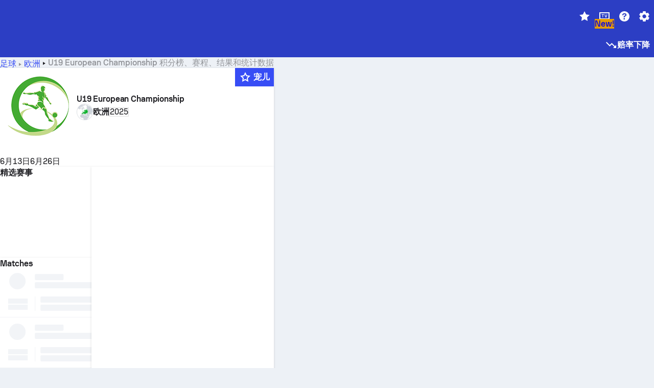

--- FILE ---
content_type: text/html; charset=utf-8
request_url: https://www.sofascore.com/zh/football/tournament/europe/u19-european-championship/258
body_size: 154720
content:
<!DOCTYPE html><html lang="zh" dir="ltr" translate="no"><head><meta charSet="utf-8" data-next-head=""/><meta name="viewport" content="width=device-width" data-next-head=""/><meta name="viewport" content="width=device-width, initial-scale=1, shrink-to-fit=no"/><script async="" src="https://securepubads.g.doubleclick.net/tag/js/gpt.js"></script><meta name="theme-color" media="(prefers-color-scheme: light)" content="#2c3ec4"/><meta name="theme-color" media="(prefers-color-scheme: dark)" content="#2a3543"/><link rel="icon" href="/_next/static/media/favicon.36eabe98.ico"/><meta name="author" content="Sofascore"/><meta name="apple-itunes-app" content="app-id=1176147574"/><meta name="facebook-domain-verification" content="5tm5f2wweby6ky296kp5on2vj4be6z"/><link rel="preconnect" href="https://img.sofascore.com"/><link rel="preconnect" href="https://www.google.com"/><link rel="preconnect" href="https://www.gstatic.com" crossorigin="anonymous"/><link rel="dns-prefetch" href="https://img.sofascore.com"/><link rel="dns-prefetch" href="https://www.googletagmanager.com"/><link rel="manifest" href="/static/manifest.json"/><link rel="shortcut icon" href="/_next/static/media/favicon.36eabe98.ico"/><link rel="mask-icon" href="/_next/static/media/favicon.36eabe98.ico"/><link rel="apple-touch-icon-precomposed" sizes="180x180" href="/_next/static/media/apple-icon-180x180.25727f88.png"/><link rel="apple-touch-icon-precomposed" sizes="152x152" href="/_next/static/media/apple-icon-152x152.639e0059.png"/><link rel="apple-touch-icon-precomposed" sizes="144x144" href="/_next/static/media/apple-icon-144x144.36eabe98.png"/><link rel="apple-touch-icon-precomposed" sizes="120x120" href="/_next/static/media/apple-icon-120x120.1f22126e.png"/><link rel="apple-touch-icon-precomposed" sizes="114x114" href="/_next/static/media/apple-icon-114x114.8efe1e47.png"/><link rel="apple-touch-icon-precomposed" sizes="76x76" href="/_next/static/media/apple-icon-76x76.6fe15cf7.png"/><link rel="apple-touch-icon-precomposed" sizes="72x72" href="/_next/static/media/apple-icon-72x72.c847900b.png"/><link rel="preload" href="/static/fonts/SofascoreSans/woff2/SofascoreSans-Regular.woff2" as="font" type="font/woff2" crossorigin="anonymous"/><link rel="preload" href="/static/fonts/SofascoreSans/woff2/SofascoreSans-Medium.woff2" as="font" type="font/woff2" crossorigin="anonymous"/><link rel="preload" href="/static/fonts/SofascoreSans/woff2/SofascoreSans-Bold.woff2" as="font" type="font/woff2" crossorigin="anonymous"/><link rel="alternate" hrefLang="en" href="https://www.sofascore.com/football/tournament/europe/u19-european-championship/258" data-next-head=""/><link rel="alternate" hrefLang="hr" href="https://www.sofascore.com/hr/football/tournament/europe/u19-european-championship/258" data-next-head=""/><link rel="alternate" hrefLang="it" href="https://www.sofascore.com/it/football/tournament/europe/u19-european-championship/258" data-next-head=""/><link rel="alternate" hrefLang="es" href="https://www.sofascore.com/es/football/tournament/europe/u19-european-championship/258" data-next-head=""/><link rel="alternate" hrefLang="es-la" href="https://www.sofascore.com/es-la/football/tournament/europe/u19-european-championship/258" data-next-head=""/><link rel="alternate" hrefLang="pt-br" href="https://www.sofascore.com/pt/football/tournament/europe/u19-european-championship/258" data-next-head=""/><link rel="alternate" hrefLang="de" href="https://www.sofascore.com/de/football/tournament/europe/u19-european-championship/258" data-next-head=""/><link rel="alternate" hrefLang="fr" href="https://www.sofascore.com/fr/football/tournament/europe/u19-european-championship/258" data-next-head=""/><link rel="alternate" hrefLang="pl" href="https://www.sofascore.com/pl/football/tournament/europe/u19-european-championship/258" data-next-head=""/><link rel="alternate" hrefLang="hu" href="https://www.sofascore.com/hu/football/tournament/europe/u19-european-championship/258" data-next-head=""/><link rel="alternate" hrefLang="da" href="https://www.sofascore.com/da/football/tournament/europe/u19-european-championship/258" data-next-head=""/><link rel="alternate" hrefLang="tr" href="https://www.sofascore.com/tr/football/tournament/europe/u19-european-championship/258" data-next-head=""/><link rel="alternate" hrefLang="ru" href="https://www.sofascore.com/ru/football/tournament/europe/u19-european-championship/258" data-next-head=""/><link rel="alternate" hrefLang="nl" href="https://www.sofascore.com/nl/football/tournament/europe/u19-european-championship/258" data-next-head=""/><link rel="alternate" hrefLang="id" href="https://www.sofascore.com/id/football/tournament/europe/u19-european-championship/258" data-next-head=""/><link rel="alternate" hrefLang="el" href="https://www.sofascore.com/el/football/tournament/europe/u19-european-championship/258" data-next-head=""/><link rel="alternate" hrefLang="sv" href="https://www.sofascore.com/sv/football/tournament/europe/u19-european-championship/258" data-next-head=""/><link rel="alternate" hrefLang="zh" href="https://www.sofascore.com/zh/football/tournament/europe/u19-european-championship/258" data-next-head=""/><link rel="alternate" hrefLang="sr" href="https://www.sofascore.com/sr/football/tournament/europe/u19-european-championship/258" data-next-head=""/><link rel="alternate" hrefLang="sl" href="https://www.sofascore.com/sl/football/tournament/europe/u19-european-championship/258" data-next-head=""/><link rel="alternate" hrefLang="ro" href="https://www.sofascore.com/ro/football/tournament/europe/u19-european-championship/258" data-next-head=""/><link rel="alternate" hrefLang="no" href="https://www.sofascore.com/no/football/tournament/europe/u19-european-championship/258" data-next-head=""/><link rel="alternate" hrefLang="hi" href="https://www.sofascore.com/hi/football/tournament/europe/u19-european-championship/258" data-next-head=""/><link rel="alternate" hrefLang="pt-pt" href="https://www.sofascore.com/pt-pt/football/tournament/europe/u19-european-championship/258" data-next-head=""/><link rel="alternate" hrefLang="cs" href="https://www.sofascore.com/cs/football/tournament/europe/u19-european-championship/258" data-next-head=""/><link rel="alternate" hrefLang="sk" href="https://www.sofascore.com/sk/football/tournament/europe/u19-european-championship/258" data-next-head=""/><link rel="alternate" hrefLang="bn" href="https://www.sofascore.com/bn/football/tournament/europe/u19-european-championship/258" data-next-head=""/><link rel="alternate" hrefLang="ar" href="https://www.sofascore.com/ar/football/tournament/europe/u19-european-championship/258" data-next-head=""/><link rel="alternate" hrefLang="az" href="https://www.sofascore.com/az/football/tournament/europe/u19-european-championship/258" data-next-head=""/><link rel="alternate" hrefLang="x-default" href="https://www.sofascore.com/football/tournament/europe/u19-european-championship/258" data-next-head=""/><link rel="canonical" href="https://www.sofascore.com/zh/football/tournament/europe/u19-european-championship/258" data-next-head=""/><link rel="alternate" href="android-app://com.sofascore.results/https/www.sofascore.com/league/258" data-next-head=""/><title data-next-head="">U19 European Championship 积分榜、时间表和统计数据 | Sofascore</title><meta name="description" content="在此查看 U19 European Championship 本赛季和之前所有赛季的比赛结果、赛程、积分榜和所有相关统计数据。" data-next-head=""/><meta name="keywords" content="U19 European Championship , 即时比分 , 赛程 , 比赛结果 , 即时比分" data-next-head=""/><link rel="preload" href="/_next/static/css/03821c4da82a4718.css" as="style"/><meta name="sentry-trace" content="7756fb8a0d4a0ea801343cf6a2dc835d-8d6a167e2e2bc5a0"/><meta name="baggage" content="sentry-environment=production,sentry-release=BaRfSWYqvHXblNeMJY4xw,sentry-public_key=d693747a6bb242d9bb9cf7069fb57988,sentry-trace_id=7756fb8a0d4a0ea801343cf6a2dc835d"/><script>
          window['gtag_enable_tcf_support'] = true;
          window.dataLayer = window.dataLayer || [];
          window.googletag = window.googletag || { cmd: [] };
          window.adv = window.adv || { cmd: [] };
          window.sas = window.sas || { cmd: [] };
        </script><script>
          if (typeof grecaptcha === 'undefined') {
            grecaptcha = {};
          }
          grecaptcha.ready = function(cb) {
            if (typeof grecaptcha.render === 'undefined') {
              const c = '___grecaptcha_cfg';
              window[c] = window[c] || {};
              (window[c]['fns'] = window[c]['fns']||[]).push(cb);
            } else {
              cb();
            }
          }
       </script><style type="text/css">.fresnel-container{margin:0;padding:0;}
@media not all and (min-width:0px) and (max-width:478.98px){.fresnel-at-xxs{display:none!important;}}
@media not all and (min-width:479px) and (max-width:479.98px){.fresnel-at-xsMax{display:none!important;}}
@media not all and (min-width:480px) and (max-width:479.98px){.fresnel-at-xs{display:none!important;}}
@media not all and (min-width:480px) and (max-width:766.98px){.fresnel-at-xsMin{display:none!important;}}
@media not all and (min-width:767px) and (max-width:767.98px){.fresnel-at-smMax{display:none!important;}}
@media not all and (min-width:768px) and (max-width:767.98px){.fresnel-at-sm{display:none!important;}}
@media not all and (min-width:768px) and (max-width:990.98px){.fresnel-at-smMin{display:none!important;}}
@media not all and (min-width:991px) and (max-width:991.98px){.fresnel-at-mdMax{display:none!important;}}
@media not all and (min-width:992px) and (max-width:991.98px){.fresnel-at-md{display:none!important;}}
@media not all and (min-width:992px) and (max-width:1342.98px){.fresnel-at-mdMin{display:none!important;}}
@media not all and (min-width:1343px) and (max-width:1343.98px){.fresnel-at-lgMax{display:none!important;}}
@media not all and (min-width:1344px) and (max-width:1343.98px){.fresnel-at-lg{display:none!important;}}
@media not all and (min-width:1344px){.fresnel-at-lgMin{display:none!important;}}
@media not all and (max-width:478.98px){.fresnel-lessThan-xsMax{display:none!important;}}
@media not all and (max-width:479.98px){.fresnel-lessThan-xs{display:none!important;}}
@media not all and (max-width:479.98px){.fresnel-lessThan-xsMin{display:none!important;}}
@media not all and (max-width:766.98px){.fresnel-lessThan-smMax{display:none!important;}}
@media not all and (max-width:767.98px){.fresnel-lessThan-sm{display:none!important;}}
@media not all and (max-width:767.98px){.fresnel-lessThan-smMin{display:none!important;}}
@media not all and (max-width:990.98px){.fresnel-lessThan-mdMax{display:none!important;}}
@media not all and (max-width:991.98px){.fresnel-lessThan-md{display:none!important;}}
@media not all and (max-width:991.98px){.fresnel-lessThan-mdMin{display:none!important;}}
@media not all and (max-width:1342.98px){.fresnel-lessThan-lgMax{display:none!important;}}
@media not all and (max-width:1343.98px){.fresnel-lessThan-lg{display:none!important;}}
@media not all and (max-width:1343.98px){.fresnel-lessThan-lgMin{display:none!important;}}
@media not all and (min-width:479px){.fresnel-greaterThan-xxs{display:none!important;}}
@media not all and (min-width:480px){.fresnel-greaterThan-xsMax{display:none!important;}}
@media not all and (min-width:480px){.fresnel-greaterThan-xs{display:none!important;}}
@media not all and (min-width:767px){.fresnel-greaterThan-xsMin{display:none!important;}}
@media not all and (min-width:768px){.fresnel-greaterThan-smMax{display:none!important;}}
@media not all and (min-width:768px){.fresnel-greaterThan-sm{display:none!important;}}
@media not all and (min-width:991px){.fresnel-greaterThan-smMin{display:none!important;}}
@media not all and (min-width:992px){.fresnel-greaterThan-mdMax{display:none!important;}}
@media not all and (min-width:992px){.fresnel-greaterThan-md{display:none!important;}}
@media not all and (min-width:1343px){.fresnel-greaterThan-mdMin{display:none!important;}}
@media not all and (min-width:1344px){.fresnel-greaterThan-lgMax{display:none!important;}}
@media not all and (min-width:1344px){.fresnel-greaterThan-lg{display:none!important;}}
@media not all and (min-width:0px){.fresnel-greaterThanOrEqual-xxs{display:none!important;}}
@media not all and (min-width:479px){.fresnel-greaterThanOrEqual-xsMax{display:none!important;}}
@media not all and (min-width:480px){.fresnel-greaterThanOrEqual-xs{display:none!important;}}
@media not all and (min-width:480px){.fresnel-greaterThanOrEqual-xsMin{display:none!important;}}
@media not all and (min-width:767px){.fresnel-greaterThanOrEqual-smMax{display:none!important;}}
@media not all and (min-width:768px){.fresnel-greaterThanOrEqual-sm{display:none!important;}}
@media not all and (min-width:768px){.fresnel-greaterThanOrEqual-smMin{display:none!important;}}
@media not all and (min-width:991px){.fresnel-greaterThanOrEqual-mdMax{display:none!important;}}
@media not all and (min-width:992px){.fresnel-greaterThanOrEqual-md{display:none!important;}}
@media not all and (min-width:992px){.fresnel-greaterThanOrEqual-mdMin{display:none!important;}}
@media not all and (min-width:1343px){.fresnel-greaterThanOrEqual-lgMax{display:none!important;}}
@media not all and (min-width:1344px){.fresnel-greaterThanOrEqual-lg{display:none!important;}}
@media not all and (min-width:1344px){.fresnel-greaterThanOrEqual-lgMin{display:none!important;}}
@media not all and (min-width:0px) and (max-width:478.98px){.fresnel-between-xxs-xsMax{display:none!important;}}
@media not all and (min-width:0px) and (max-width:479.98px){.fresnel-between-xxs-xs{display:none!important;}}
@media not all and (min-width:0px) and (max-width:479.98px){.fresnel-between-xxs-xsMin{display:none!important;}}
@media not all and (min-width:0px) and (max-width:766.98px){.fresnel-between-xxs-smMax{display:none!important;}}
@media not all and (min-width:0px) and (max-width:767.98px){.fresnel-between-xxs-sm{display:none!important;}}
@media not all and (min-width:0px) and (max-width:767.98px){.fresnel-between-xxs-smMin{display:none!important;}}
@media not all and (min-width:0px) and (max-width:990.98px){.fresnel-between-xxs-mdMax{display:none!important;}}
@media not all and (min-width:0px) and (max-width:991.98px){.fresnel-between-xxs-md{display:none!important;}}
@media not all and (min-width:0px) and (max-width:991.98px){.fresnel-between-xxs-mdMin{display:none!important;}}
@media not all and (min-width:0px) and (max-width:1342.98px){.fresnel-between-xxs-lgMax{display:none!important;}}
@media not all and (min-width:0px) and (max-width:1343.98px){.fresnel-between-xxs-lg{display:none!important;}}
@media not all and (min-width:0px) and (max-width:1343.98px){.fresnel-between-xxs-lgMin{display:none!important;}}
@media not all and (min-width:479px) and (max-width:479.98px){.fresnel-between-xsMax-xs{display:none!important;}}
@media not all and (min-width:479px) and (max-width:479.98px){.fresnel-between-xsMax-xsMin{display:none!important;}}
@media not all and (min-width:479px) and (max-width:766.98px){.fresnel-between-xsMax-smMax{display:none!important;}}
@media not all and (min-width:479px) and (max-width:767.98px){.fresnel-between-xsMax-sm{display:none!important;}}
@media not all and (min-width:479px) and (max-width:767.98px){.fresnel-between-xsMax-smMin{display:none!important;}}
@media not all and (min-width:479px) and (max-width:990.98px){.fresnel-between-xsMax-mdMax{display:none!important;}}
@media not all and (min-width:479px) and (max-width:991.98px){.fresnel-between-xsMax-md{display:none!important;}}
@media not all and (min-width:479px) and (max-width:991.98px){.fresnel-between-xsMax-mdMin{display:none!important;}}
@media not all and (min-width:479px) and (max-width:1342.98px){.fresnel-between-xsMax-lgMax{display:none!important;}}
@media not all and (min-width:479px) and (max-width:1343.98px){.fresnel-between-xsMax-lg{display:none!important;}}
@media not all and (min-width:479px) and (max-width:1343.98px){.fresnel-between-xsMax-lgMin{display:none!important;}}
@media not all and (min-width:480px) and (max-width:479.98px){.fresnel-between-xs-xsMin{display:none!important;}}
@media not all and (min-width:480px) and (max-width:766.98px){.fresnel-between-xs-smMax{display:none!important;}}
@media not all and (min-width:480px) and (max-width:767.98px){.fresnel-between-xs-sm{display:none!important;}}
@media not all and (min-width:480px) and (max-width:767.98px){.fresnel-between-xs-smMin{display:none!important;}}
@media not all and (min-width:480px) and (max-width:990.98px){.fresnel-between-xs-mdMax{display:none!important;}}
@media not all and (min-width:480px) and (max-width:991.98px){.fresnel-between-xs-md{display:none!important;}}
@media not all and (min-width:480px) and (max-width:991.98px){.fresnel-between-xs-mdMin{display:none!important;}}
@media not all and (min-width:480px) and (max-width:1342.98px){.fresnel-between-xs-lgMax{display:none!important;}}
@media not all and (min-width:480px) and (max-width:1343.98px){.fresnel-between-xs-lg{display:none!important;}}
@media not all and (min-width:480px) and (max-width:1343.98px){.fresnel-between-xs-lgMin{display:none!important;}}
@media not all and (min-width:480px) and (max-width:766.98px){.fresnel-between-xsMin-smMax{display:none!important;}}
@media not all and (min-width:480px) and (max-width:767.98px){.fresnel-between-xsMin-sm{display:none!important;}}
@media not all and (min-width:480px) and (max-width:767.98px){.fresnel-between-xsMin-smMin{display:none!important;}}
@media not all and (min-width:480px) and (max-width:990.98px){.fresnel-between-xsMin-mdMax{display:none!important;}}
@media not all and (min-width:480px) and (max-width:991.98px){.fresnel-between-xsMin-md{display:none!important;}}
@media not all and (min-width:480px) and (max-width:991.98px){.fresnel-between-xsMin-mdMin{display:none!important;}}
@media not all and (min-width:480px) and (max-width:1342.98px){.fresnel-between-xsMin-lgMax{display:none!important;}}
@media not all and (min-width:480px) and (max-width:1343.98px){.fresnel-between-xsMin-lg{display:none!important;}}
@media not all and (min-width:480px) and (max-width:1343.98px){.fresnel-between-xsMin-lgMin{display:none!important;}}
@media not all and (min-width:767px) and (max-width:767.98px){.fresnel-between-smMax-sm{display:none!important;}}
@media not all and (min-width:767px) and (max-width:767.98px){.fresnel-between-smMax-smMin{display:none!important;}}
@media not all and (min-width:767px) and (max-width:990.98px){.fresnel-between-smMax-mdMax{display:none!important;}}
@media not all and (min-width:767px) and (max-width:991.98px){.fresnel-between-smMax-md{display:none!important;}}
@media not all and (min-width:767px) and (max-width:991.98px){.fresnel-between-smMax-mdMin{display:none!important;}}
@media not all and (min-width:767px) and (max-width:1342.98px){.fresnel-between-smMax-lgMax{display:none!important;}}
@media not all and (min-width:767px) and (max-width:1343.98px){.fresnel-between-smMax-lg{display:none!important;}}
@media not all and (min-width:767px) and (max-width:1343.98px){.fresnel-between-smMax-lgMin{display:none!important;}}
@media not all and (min-width:768px) and (max-width:767.98px){.fresnel-between-sm-smMin{display:none!important;}}
@media not all and (min-width:768px) and (max-width:990.98px){.fresnel-between-sm-mdMax{display:none!important;}}
@media not all and (min-width:768px) and (max-width:991.98px){.fresnel-between-sm-md{display:none!important;}}
@media not all and (min-width:768px) and (max-width:991.98px){.fresnel-between-sm-mdMin{display:none!important;}}
@media not all and (min-width:768px) and (max-width:1342.98px){.fresnel-between-sm-lgMax{display:none!important;}}
@media not all and (min-width:768px) and (max-width:1343.98px){.fresnel-between-sm-lg{display:none!important;}}
@media not all and (min-width:768px) and (max-width:1343.98px){.fresnel-between-sm-lgMin{display:none!important;}}
@media not all and (min-width:768px) and (max-width:990.98px){.fresnel-between-smMin-mdMax{display:none!important;}}
@media not all and (min-width:768px) and (max-width:991.98px){.fresnel-between-smMin-md{display:none!important;}}
@media not all and (min-width:768px) and (max-width:991.98px){.fresnel-between-smMin-mdMin{display:none!important;}}
@media not all and (min-width:768px) and (max-width:1342.98px){.fresnel-between-smMin-lgMax{display:none!important;}}
@media not all and (min-width:768px) and (max-width:1343.98px){.fresnel-between-smMin-lg{display:none!important;}}
@media not all and (min-width:768px) and (max-width:1343.98px){.fresnel-between-smMin-lgMin{display:none!important;}}
@media not all and (min-width:991px) and (max-width:991.98px){.fresnel-between-mdMax-md{display:none!important;}}
@media not all and (min-width:991px) and (max-width:991.98px){.fresnel-between-mdMax-mdMin{display:none!important;}}
@media not all and (min-width:991px) and (max-width:1342.98px){.fresnel-between-mdMax-lgMax{display:none!important;}}
@media not all and (min-width:991px) and (max-width:1343.98px){.fresnel-between-mdMax-lg{display:none!important;}}
@media not all and (min-width:991px) and (max-width:1343.98px){.fresnel-between-mdMax-lgMin{display:none!important;}}
@media not all and (min-width:992px) and (max-width:991.98px){.fresnel-between-md-mdMin{display:none!important;}}
@media not all and (min-width:992px) and (max-width:1342.98px){.fresnel-between-md-lgMax{display:none!important;}}
@media not all and (min-width:992px) and (max-width:1343.98px){.fresnel-between-md-lg{display:none!important;}}
@media not all and (min-width:992px) and (max-width:1343.98px){.fresnel-between-md-lgMin{display:none!important;}}
@media not all and (min-width:992px) and (max-width:1342.98px){.fresnel-between-mdMin-lgMax{display:none!important;}}
@media not all and (min-width:992px) and (max-width:1343.98px){.fresnel-between-mdMin-lg{display:none!important;}}
@media not all and (min-width:992px) and (max-width:1343.98px){.fresnel-between-mdMin-lgMin{display:none!important;}}
@media not all and (min-width:1343px) and (max-width:1343.98px){.fresnel-between-lgMax-lg{display:none!important;}}
@media not all and (min-width:1343px) and (max-width:1343.98px){.fresnel-between-lgMax-lgMin{display:none!important;}}
@media not all and (min-width:1344px) and (max-width:1343.98px){.fresnel-between-lg-lgMin{display:none!important;}}</style><script>
        (function () {
          function applyTheme(theme) {
            for (let key in theme) {
              document.documentElement.style.setProperty(key, theme[key]);
            }
          }

          var persistedTheme = localStorage.getItem('sofa.theme');

          var light = {"--primary-default":"#374df5","--primary-variant":"#2c3ec4","--primary-highlight":"rgba(55, 77, 245, 0.15)","--primary-hover":"hsl(233, 90.5%, 63.8%)","--primary-selected":"hsl(233, 90.5%, 53.8%)","--secondary-default":"#0bb32a","--secondary-variant":"#08861f","--secondary-highlight":"rgba(11, 179, 42, 0.15)","--secondary-hover":"hsl(131, 88.4%, 42.3%)","--secondary-selected":"hsl(131, 88.4%, 32.3%)","--tertiary-default":"rgba(202, 194, 133, 1)","--tertiary-variant":"rgba(157, 150, 94, 1)","--tertiary-highlight":"rgba(202, 194, 133, 0.15)","--neutral-default":"#a4a9b3","--neutral-variant":"#51565f","--neutral-highlight":"#e8ecf3","--on-color-primary":"#ffffff","--on-color-secondary":"rgba(255, 255, 255, 0.6)","--on-color-highlight-nLv1":"rgba(255, 255, 255, 0.2)","--on-color-highlight-nLv2":"rgba(255, 255, 255, 0.1)","--on-color-default":"#ffffff","--on-color-hover":"#e6e6e6","--on-color-selected":"#cccccc","--surface-s0":"#edf1f6","--surface-s1":"#ffffff","--surface-s2":"rgba(229, 233, 239, 0.5)","--surface-sp":"#ffffff","--surface-t":"#222226","--on-surface-nLv1":"#222226","--on-surface-nLv2":"rgba(34, 34, 38, 0.7)","--on-surface-nLv3":"rgba(34, 34, 38, 0.45)","--on-surface-nLv4":"rgba(34, 34, 38, 0.15)","--on-surface-nLv5":"rgba(34, 34, 38, 0.06)","--error-default":"#c7361f","--error-hover":"#dd3c23","--error-selected":"#b1301c","--alert-default":"#c7921f","--alert-hover":"#dda223","--alert-selected":"#b1821c","--success-default":"#15b168","--success-hover":"#18c876","--success-selected":"#129a5b","--effect-elevation1":"rgba(34, 34, 38, 0.16)","--effect-elevation2":"rgba(34, 34, 38, 0.16)","--effect-elevation3":"rgba(34, 34, 38, 0.16)","--overlay-darken1":"rgba(0, 0, 0, 0.25)","--overlay-darken2":"rgba(0, 0, 0, 0.5)","--overlay-darken3":"rgba(0, 0, 0, 0.65)","--sofa-singles-live":"#cb1818","--sofa-singles-value":"#e59c03","--sofa-singles-liveHighlight":"rgba(203, 24, 24, 0.1)","--sofa-singles-crowdsourcingLive":"#ff109f","--sofa-singles-crowdsourcingLiveHighlight":"rgba(255, 16, 159, 0.1)","--score-rating-s00":"#a4a9b3","--score-rating-s10":"#dc0c00","--score-rating-s60":"#ed7e07","--score-rating-s65":"#d9af00","--score-rating-s70":"#00c424","--score-rating-s80":"#00adc4","--score-rating-s90":"#374df5","--playoffs-promotion-to-x":"#26943b","--playoffs-promotion-to-x-playoff":"#49cb40","--playoffs-promotion-to-y":"#0056a3","--playoffs-promotion-to-y-playoff":"#0a8dff","--playoffs-promotion-to-z":"#016565","--playoffs-promotion-to-z-playoff":"#018e8d","--playoffs-promotion-to-z-playoff-secondary":"#01b7b6","--playoffs-promotion-to-relegation":"#c1262d","--playoffs-promotion-to-relegation-playoff":"#fea500","--player-position-forward":"#cb1818","--player-position-midfield":"#0bb32a","--player-position-defender":"#374df5","--player-position-goalkeeper":"#e59c03","--heatmap-hm1":"#cbedbf","--heatmap-hm2":"#d5eb86","--heatmap-hm3":"#fffc20","--heatmap-hm4":"#ff8111","--heatmap-hm5":"#ff1f1f","--stage-sports-dtm":"#011c47","--stage-sports-formula1":"#dc351e","--stage-sports-formulaE":"#04afe7","--stage-sports-indycar":"#c61e36","--stage-sports-moto2":"#84273a","--stage-sports-moto3":"#832639","--stage-sports-motoGP":"#3b3536","--stage-sports-nascar":"#007ac2","--stage-sports-superbike":"#bd1f23","--stage-sports-wrc":"#7bad26","--stage-sports-cycling":"#0162af","--stage-sports-generic":"#03af37","--graphics-terrain-football":"#cbedbf","--graphics-terrain-basketball":"#f8d496","--graphics-terrain-dark":"#19191c","--graphics-terrain-footballPale":"#f5fbf2","--graphics-terrain-basketballPale":"#fef6ea","--graphics-terrain-footballLineups":"#3c8063","--terrain-harcourtIndoor":"#30b8ab","--terrain-hardcourtOutdoor":"#5143cc","--terrain-grass":"#62bd40","--terrain-clay":"#eb9a44","--terrain-default":"#808080","--tournaments-wta":"#a42090","--social-twitter":"#00acee","--social-facebook":"#0865FE","--social-apple":"#000000","--social-huawei-symbol":"#CE0E2D","--social-huawei-text":"#262729","--cricket-neutral":"#a4a9b3","--cricket-singleRuns":"#6aac44","--cricket-firstCircleRuns":"#4d82a1","--cricket-secondCircleRuns":"#98458c","--cricket-wicketsDown":"#b8483c","--cricket-errorsAndMistakes":"#be9b3c","--cricket-cricketTerrain":"#cbedbf","--cricket-cricketTerrainSecondary":"#166534","--cricket-dsr":"#5a539c","--sentiment-positive":"#0bb32a","--sentiment-positive-highlight":"rgba(11, 179, 42, 0.25)","--sentiment-negative":"#cb1818","--sentiment-negative-highlight":"rgba(203, 24, 24, 0.25)","--header-default":"#2c3ec4","--mma-red-default":"#ce153a","--mma-red-highlight":"rgba(206, 21, 58, 0.15)","--mma-blue-default":"#1258df","--mma-blue-highlight":"rgba(18, 88, 223, 0.15)","--football-shotmap-home-idle":"#05660f","--football-shotmap-home-selectedHover":"#0bb32a","--football-shotmap-away-idle":"#064683","--football-shotmap-away-selectedHover":"#374df5","--tennis-tournaments-2000":"#3A66AC","--tennis-tournaments-1000":"#D1B04E","--tennis-tournaments-500":"#848E95","--tennis-tournaments-250":"#00AFF0","--hockey-shotmap-shot-background":"#ffffff80","--editor-pink":"#FF407F","--editor-pink-highlight":"rgba(255, 64, 127, 0.15)"};
          var dark = {"--primary-default":"#7a84ff","--primary-variant":"#000000","--primary-highlight":"rgba(122, 132, 255, 0.25)","--primary-hover":"hsl(235, 100.0%, 78.9%)","--primary-selected":"hsl(235, 100.0%, 68.9%)","--secondary-default":"#46c252","--secondary-variant":"#03692a","--secondary-highlight":"rgba(70, 194, 82, 0.25)","--secondary-hover":"hsl(126, 50.4%, 56.8%)","--secondary-selected":"hsl(126, 50.4%, 46.8%)","--tertiary-default":"rgba(168, 161, 110, 1)","--tertiary-variant":"rgba(130, 124, 77, 1)","--tertiary-highlight":"rgba(168, 161 110, 0.15)","--neutral-default":"#a4a9b3","--neutral-variant":"#BCC2CF","--neutral-highlight":"rgba(54, 63, 83, 0.5)","--on-color-primary":"#FCFCFE","--on-color-secondary":"rgba(255, 255, 255, 0.6)","--on-color-highlight-nLv1":"rgba(255, 255, 255, 0.25)","--on-color-highlight-nLv2":"rgba(255, 255, 255, 0.1)","--on-color-default":"#ffffff","--on-color-hover":"#ffffff","--on-color-selected":"#f2f2f2","--surface-s0":"#000000","--surface-s1":"#171C1F","--surface-s2":"rgba(0, 0, 0, 0.5)","--surface-sp":"#272C32","--surface-t":"#ECEDEF","--on-surface-nLv1":"#ECEDEF","--on-surface-nLv2":"rgba(255, 255, 255, 0.75)","--on-surface-nLv3":"rgba(255, 255, 255, 0.5)","--on-surface-nLv4":"rgba(255, 255, 255, 0.15)","--on-surface-nLv5":"rgba(255, 255, 255, 0.08)","--error-default":"#e35c47","--error-hover":"#e66f5d","--error-selected":"#e04831","--alert-default":"#dbaa3f","--alert-hover":"#dfb355","--alert-selected":"#d7a02a","--success-default":"#39b57a","--success-hover":"#44c486","--success-selected":"#33a26c","--effect-elevation1":"rgba(0, 0, 0, 0.24)","--effect-elevation2":"rgba(0, 0, 0, 0.40)","--effect-elevation3":"rgba(0, 0, 0, 0.48)","--overlay-darken1":"rgba(0, 0, 0, 0.25)","--overlay-darken2":"rgba(0, 0, 0, 0.5)","--overlay-darken3":"rgba(0, 0, 0, 0.65)","--sofa-singles-live":"#e73b3b","--sofa-singles-value":"#e8b345","--sofa-singles-liveHighlight":"rgba(231, 59, 59, 0.2)","--sofa-singles-crowdsourcingLive":"#ff109f","--sofa-singles-crowdsourcingLiveHighlight":"rgba(255, 16, 159, 0.1)","--score-rating-s00":"#a4a9b3","--score-rating-s10":"#dc0c00","--score-rating-s60":"#ed7e07","--score-rating-s65":"#d9af00","--score-rating-s70":"#00c424","--score-rating-s80":"#00adc4","--score-rating-s90":"#374df5","--playoffs-promotion-to-x":"#3bb552","--playoffs-promotion-to-x-playoff":"#80ea79","--playoffs-promotion-to-y":"#288eea","--playoffs-promotion-to-y-playoff":"#8fcbff","--playoffs-promotion-to-z":"#2f9d9d","--playoffs-promotion-to-z-playoff":"#0ad8d8","--playoffs-promotion-to-z-playoff-secondary":"#befefe","--playoffs-promotion-to-relegation":"#ef5158","--playoffs-promotion-to-relegation-playoff":"#ffb936","--player-position-forward":"#e73b3b","--player-position-midfield":"#1eb85d","--player-position-defender":"#4b9def","--player-position-goalkeeper":"#e8b345","--heatmap-hm1":"#446c46","--heatmap-hm2":"#7d943c","--heatmap-hm3":"#ffd630","--heatmap-hm4":"#f0802b","--heatmap-hm5":"#f03530","--stage-sports-dtm":"#011c47","--stage-sports-formula1":"#dc351e","--stage-sports-formulaE":"#04afe7","--stage-sports-indycar":"#c61e36","--stage-sports-moto2":"#84273a","--stage-sports-moto3":"#832639","--stage-sports-motoGP":"#3b3536","--stage-sports-nascar":"#007ac2","--stage-sports-superbike":"#bd1f23","--stage-sports-wrc":"#7bad26","--stage-sports-cycling":"#0162af","--stage-sports-generic":"#03af37","--graphics-terrain-football":"#446c46","--graphics-terrain-basketball":"#a38a5e","--graphics-terrain-dark":"#0c0c0d","--graphics-terrain-footballPale":"#1d2c29","--graphics-terrain-basketballPale":"#31312e","--graphics-terrain-footballLineups":"#171c1f","--terrain-harcourtIndoor":"#6ee4d9","--terrain-hardcourtOutdoor":"#a59bf5","--terrain-grass":"#488331","--terrain-clay":"#a06b32","--terrain-default":"#808080","--tournaments-wta":"#db5cc7","--social-twitter":"#00acee","--social-facebook":"#ECEDEF","--social-apple":"#ECEDEF","--social-huawei-symbol":"#ECEDEF","--social-huawei-text":"#ECEDEF","--cricket-neutral":"#828ba1","--cricket-singleRuns":"#6aac44","--cricket-firstCircleRuns":"#4d82a1","--cricket-secondCircleRuns":"#98458c","--cricket-wicketsDown":"#b8483c","--cricket-errorsAndMistakes":"#be9b3c","--cricket-cricketTerrain":"#9ccf8a","--cricket-cricketTerrainSecondary":"#166534","--cricket-dsr":"#5a539c","--sentiment-positive":"#46c252","--sentiment-positive-highlight":"rgba(70, 194, 82, 0.25)","--sentiment-negative":"#e73b3b","--sentiment-negative-highlight":"rgba(231, 59, 59, 0.25)","--header-default":"#111517","--mma-red-default":"#de4e6b","--mma-red-highlight":"rgba(222, 78, 107, 0.25)","--mma-blue-default":"#467ce5","--mma-blue-highlight":"rgba(70, 124, 229, 0.25)","--football-shotmap-home-idle":"#0b5a13","--football-shotmap-home-selectedHover":"#46c252","--football-shotmap-away-idle":"#2c3596","--football-shotmap-away-selectedHover":"#7a84ff","--tennis-tournaments-2000":"#3A66AC","--tennis-tournaments-1000":"#D1B04E","--tennis-tournaments-500":"#848E95","--tennis-tournaments-250":"#00AFF0","--hockey-shotmap-shot-background":"#ffffff33","--editor-pink":"#FF7DA8","--editor-pink-highlight":"rgba(255, 64, 127, 0.15)"};

          var themes = { light, dark };

          

          var theme = 'auto';
          var prefersDark = window.matchMedia('(prefers-color-scheme: dark)').matches;

          if (persistedTheme) {
            try {
              var parsed = JSON.parse(persistedTheme);
              if(parsed.theme === 'amoled') {
                parsed.theme = 'dark';
              }
              theme = parsed.theme || theme;
            } catch {
              console.error('Invalid theme shape.');
            }
          }

          var toApply;
          if (theme === 'auto') {
            toApply = prefersDark ? 'dark' : 'light';
          } else {
            toApply = theme;
          }

          try {
            window.localStorage.setItem('sofa.theme',JSON.stringify({theme:theme}));
          } catch {
            console.error('Locale Storage is full.');
          }

          document.documentElement.classList.add(toApply);
          applyTheme(themes[toApply]);
        })();</script><script type="application/ld+json" data-next-head="">{"@context":"https://schema.org","@type":"BreadcrumbList","itemListElement":[{"@type":"ListItem","position":1,"name":"足球","item":"https://www.sofascore.com/zh/"},{"@type":"ListItem","position":2,"name":"欧洲","item":"https://www.sofascore.com/zh/football/europe"},{"@type":"ListItem","position":3,"name":"U19 European Championship"}]}</script><script type="application/ld+json" data-next-head="">{"@context":"https://schema.org","@type":"SportsOrganization","name":"U19 European Championship","sport":"Football","logo":"https://img.sofascore.com/api/v1/unique-tournament/258/image","url":"https://www.sofascore.com/tournament/football/europe/u19-european-championship/258"}</script><link rel="stylesheet" href="/_next/static/css/03821c4da82a4718.css" data-n-g=""/><noscript data-n-css=""></noscript><script defer="" noModule="" src="/_next/static/chunks/polyfills-42372ed130431b0a.js"></script><script defer="" src="/_next/static/chunks/29326.9e7ebb54614a8b4c.js"></script><script defer="" src="/_next/static/chunks/86819.b701eb9aac5333f0.js"></script><script defer="" src="/_next/static/chunks/93299.495eddcc62456619.js"></script><script defer="" src="/_next/static/chunks/34331.fd802a0ef8ccb011.js"></script><script defer="" src="/_next/static/chunks/36252.97a6054a71f57f59.js"></script><script defer="" src="/_next/static/chunks/14767.19573c8df8e581cb.js"></script><script defer="" src="/_next/static/chunks/2266.4baba69db47df585.js"></script><script defer="" src="/_next/static/chunks/88561.cbe300c394cc182f.js"></script><script defer="" src="/_next/static/chunks/56591-26529305f876bbce.js"></script><script defer="" src="/_next/static/chunks/28446-08caf10013fbb1d8.js"></script><script defer="" src="/_next/static/chunks/14632-99f141c18cf2d7f6.js"></script><script defer="" src="/_next/static/chunks/35597-96dcd84ebbdb6cc5.js"></script><script defer="" src="/_next/static/chunks/32935-146659749f38e297.js"></script><script defer="" src="/_next/static/chunks/73240-15af09b3f2d9825d.js"></script><script defer="" src="/_next/static/chunks/53805.316a874219848a50.js"></script><script defer="" src="/_next/static/chunks/17132.734f7331382554db.js"></script><script defer="" src="/_next/static/chunks/55798.bc8518dccfd800ee.js"></script><script defer="" src="/_next/static/chunks/36978.3703c0df6b1f4a83.js"></script><script defer="" src="/_next/static/chunks/64162.712b1c3f6f843dbd.js"></script><script defer="" src="/_next/static/chunks/56221.6bdb580b2a980733.js"></script><script defer="" src="/_next/static/chunks/79058.ac23cc7f60527ef3.js"></script><script defer="" src="/_next/static/chunks/62192.0f23d7cd055fbd9d.js"></script><script defer="" src="/_next/static/chunks/28355.2df0cc2624381946.js"></script><script src="/_next/static/chunks/webpack-dc78746ea924b248.js" defer=""></script><script src="/_next/static/chunks/framework-a8c9674a7c50b22f.js" defer=""></script><script src="/_next/static/chunks/main-c0b734385c5d952e.js" defer=""></script><script src="/_next/static/chunks/pages/_app-2532070b2216f148.js" defer=""></script><script src="/_next/static/chunks/14092-f8d92b8eedd494c1.js" defer=""></script><script src="/_next/static/chunks/33854-b1405b1353b98068.js" defer=""></script><script src="/_next/static/chunks/58860-7a7a351931890f60.js" defer=""></script><script src="/_next/static/chunks/41164-557645164de57e6c.js" defer=""></script><script src="/_next/static/chunks/25274-b97ce3adcb4bcd78.js" defer=""></script><script src="/_next/static/chunks/31702-20ac358cba1e565c.js" defer=""></script><script src="/_next/static/chunks/61392-21df7409752b8273.js" defer=""></script><script src="/_next/static/chunks/19268-a4689a0117afc7f5.js" defer=""></script><script src="/_next/static/chunks/36678-decfa13d03597159.js" defer=""></script><script src="/_next/static/chunks/93785-d35bf715b478e351.js" defer=""></script><script src="/_next/static/chunks/56022-8edf05e174502589.js" defer=""></script><script src="/_next/static/chunks/54246-2d06c06bd6debed9.js" defer=""></script><script src="/_next/static/chunks/78061-7a1ffbad19e84fd5.js" defer=""></script><script src="/_next/static/chunks/18949-a840e2f7fe85e60a.js" defer=""></script><script src="/_next/static/chunks/3074-4a83e6640e16c8f7.js" defer=""></script><script src="/_next/static/chunks/86795-41c498d567275f55.js" defer=""></script><script src="/_next/static/chunks/26928-d38f9f5e6a4359ab.js" defer=""></script><script src="/_next/static/chunks/24649-f1d348789a3718a4.js" defer=""></script><script src="/_next/static/chunks/36701-9369ee462e797422.js" defer=""></script><script src="/_next/static/chunks/25752-f433a287c4c861c0.js" defer=""></script><script src="/_next/static/chunks/49191-f2b6fabe3a1c75e7.js" defer=""></script><script src="/_next/static/chunks/32660-a1959cf860726d0f.js" defer=""></script><script src="/_next/static/chunks/12293-340c09aaa04938ac.js" defer=""></script><script src="/_next/static/chunks/32342-752129df800f82e3.js" defer=""></script><script src="/_next/static/chunks/25712-717d45eda9907a42.js" defer=""></script><script src="/_next/static/chunks/27455-ca33e2ea90d5021d.js" defer=""></script><script src="/_next/static/chunks/83245-3d9911164112a3fb.js" defer=""></script><script src="/_next/static/chunks/pages/tournament-65afcfc1a44bf713.js" defer=""></script><script src="/_next/static/BaRfSWYqvHXblNeMJY4xw/_buildManifest.js" defer=""></script><script src="/_next/static/BaRfSWYqvHXblNeMJY4xw/_ssgManifest.js" defer=""></script><style data-styled="" data-styled-version="5.3.11">html{line-height:1.15;-webkit-text-size-adjust:100%;}/*!sc*/
body{margin:0;}/*!sc*/
main{display:block;}/*!sc*/
h1{font-size:2em;margin:0.67em 0;}/*!sc*/
hr{box-sizing:content-box;height:0;overflow:visible;}/*!sc*/
pre{font-family:monospace,monospace;font-size:1em;}/*!sc*/
a{background-color:transparent;}/*!sc*/
abbr[title]{border-bottom:none;-webkit-text-decoration:underline;text-decoration:underline;-webkit-text-decoration:underline dotted;text-decoration:underline dotted;}/*!sc*/
b,strong{font-weight:bolder;}/*!sc*/
code,kbd,samp{font-family:monospace,monospace;font-size:1em;}/*!sc*/
small{font-size:80%;}/*!sc*/
sub,sup{font-size:75%;line-height:0;position:relative;vertical-align:baseline;}/*!sc*/
sub{bottom:-0.25em;}/*!sc*/
sup{top:-0.5em;}/*!sc*/
img{border-style:none;}/*!sc*/
button,input,optgroup,select,textarea{font-family:inherit;font-size:100%;line-height:1.15;margin:0;}/*!sc*/
button,input{overflow:visible;}/*!sc*/
button,select{text-transform:none;}/*!sc*/
button,[type="button"],[type="reset"],[type="submit"]{-webkit-appearance:button;}/*!sc*/
button::-moz-focus-inner,[type="button"]::-moz-focus-inner,[type="reset"]::-moz-focus-inner,[type="submit"]::-moz-focus-inner{border-style:none;padding:0;}/*!sc*/
button:-moz-focusring,[type="button"]:-moz-focusring,[type="reset"]:-moz-focusring,[type="submit"]:-moz-focusring{outline:1px dotted ButtonText;}/*!sc*/
fieldset{padding:0.35em 0.75em 0.625em;}/*!sc*/
legend{box-sizing:border-box;color:inherit;display:table;max-width:100%;padding:0;white-space:normal;}/*!sc*/
progress{vertical-align:baseline;}/*!sc*/
textarea{overflow:auto;}/*!sc*/
[type="checkbox"],[type="radio"]{box-sizing:border-box;padding:0;}/*!sc*/
[type="number"]::-webkit-inner-spin-button,[type="number"]::-webkit-outer-spin-button{height:auto;}/*!sc*/
[type="search"]{-webkit-appearance:textfield;outline-offset:-2px;}/*!sc*/
[type="search"]::-webkit-search-decoration{-webkit-appearance:none;}/*!sc*/
::-webkit-file-upload-button{-webkit-appearance:button;font:inherit;}/*!sc*/
details{display:block;}/*!sc*/
summary{display:list-item;}/*!sc*/
template{display:none;}/*!sc*/
[hidden]{display:none;}/*!sc*/
data-styled.g1[id="sc-global-ecVvVt1"]{content:"sc-global-ecVvVt1,"}/*!sc*/
body{overflow-x:hidden;width:100%;-webkit-font-smoothing:antialiased;-moz-osx-font-smoothing:grayscale;font-family:'Sofascore Sans','Arial Unicode MS',-apple-system,BlinkMacSystemFont,Segoe UI,Helvetica,Arial,sans-serif,Apple Color Emoji,Segoe UI Emoji,Segoe UI Symbol;font-weight:400;color:var(--on-surface-nLv1);background-color:var(--surface-s0);font-feature-settings:"kern" 1;font-kerning:normal;}/*!sc*/
h1,h2,h3,h4,h5,h6{font-weight:500;}/*!sc*/
h3.h-center{background-color:var(--surface-s0);border-radius:4px;overflow:hidden;font-size:15px;text-align:center;text-transform:uppercase;padding:8px 0;margin:0;}/*!sc*/
a{-webkit-text-decoration:none;text-decoration:none;}/*!sc*/
svg{vertical-align:top;}/*!sc*/
*{box-sizing:border-box;}/*!sc*/
button{border:none;background:none;font-family:'Sofascore Sans','Arial Unicode MS',-apple-system,BlinkMacSystemFont,Segoe UI,Helvetica,Arial,sans-serif,Apple Color Emoji,Segoe UI Emoji,Segoe UI Symbol;}/*!sc*/
hr{margin:12px 0;padding:0;border:none;border-bottom:1px solid rgba(0,12,36,.07);}/*!sc*/
strong{font-weight:500 !important;}/*!sc*/
th{font-weight:400;}/*!sc*/
::-webkit-input-placeholder{color:rgba(0,0,0,0.4);}/*!sc*/
::-moz-placeholder{color:rgba(0,0,0,0.4);}/*!sc*/
:-ms-input-placeholder{color:rgba(0,0,0,0.4);}/*!sc*/
::placeholder{color:rgba(0,0,0,0.4);}/*!sc*/
button,[type="button"],[type="reset"],[type="submit"]{-webkit-appearance:none !important;}/*!sc*/
.Toastify__toast-container{width:auto;}/*!sc*/
@media only screen and (max-width:480px){.Toastify__toast-container{width:100vw;}}/*!sc*/
.sofa-toast--info,.sofa-toast--error{width:328px;border-radius:16px;background:var(--primary-default);padding:12px 16px;min-height:unset;}/*!sc*/
@media only screen and (max-width:480px){.sofa-toast--info,.sofa-toast--error{bottom:32px;width:auto;max-width:calc(100vw - 32px);margin:0 auto 8px auto;}}/*!sc*/
.sofa-toast--error{background:var(--error-default);}/*!sc*/
.grecaptcha-badge{visibility:hidden;}/*!sc*/
data-styled.g2[id="sc-global-hIDtNy1"]{content:"sc-global-hIDtNy1,"}/*!sc*/
.fEhxUf{width:100%;padding:4px;text-align:center;z-index:1;}/*!sc*/
data-styled.g3[id="sc-4a7d7921-0"]{content:"fEhxUf,"}/*!sc*/
.hOYBwy{display:inline-block;vertical-align:top;width:24px;height:24px;-webkit-animation:eoUyJr 0.8s infinite ease-in-out;animation:eoUyJr 0.8s infinite ease-in-out;}/*!sc*/
data-styled.g4[id="sc-4a7d7921-1"]{content:"hOYBwy,"}/*!sc*/
@font-face{font-family:'Sofascore Sans';src:url('/static/fonts/SofascoreSans/woff2/SofascoreSans-Regular.woff2') format('woff2'), url('/static/fonts/SofascoreSans/woff/SofascoreSans-Regular.woff') format('woff'), url('/static/fonts/SofascoreSans/otf/SofascoreSans-Regular.otf') format('otf'), url('/static/fonts/SofascoreSans/ttf/SofascoreSans-Regular.ttf') format('truetype');font-weight:400;font-style:normal;line-height:normal;font-display:swap;}/*!sc*/
@font-face{font-family:'Sofascore Sans';src:url('/static/fonts/SofascoreSans/woff2/SofascoreSans-Medium.woff2') format('woff2'), url('/static/fonts/SofascoreSans/woff/SofascoreSans-Medium.woff') format('woff'), url('/static/fonts/SofascoreSans/otf/SofascoreSans-Medium.otf') format('otf'), url('/static/fonts/SofascoreSans/ttf/SofascoreSans-Medium.ttf') format('truetype');font-weight:500;font-style:normal;font-display:swap;}/*!sc*/
@font-face{font-family:'Sofascore Sans';src:url('/static/fonts/SofascoreSans/woff2/SofascoreSans-Bold.woff2') format('woff2'), url('/static/fonts/SofascoreSans/woff/SofascoreSans-Bold.woff') format('woff'), url('/static/fonts/SofascoreSans/otf/SofascoreSans-Bold.otf') format('otf'), url('/static/fonts/SofascoreSans/ttf/SofascoreSans-Bold.ttf') format('truetype');font-weight:700;font-style:normal;font-display:swap;}/*!sc*/
@font-face{font-family:'Sofascore Sans Condensed';src:url('/static/fonts/SofascoreSans/woff2/SofascoreSans-RegularCondensed.woff2') format('woff2'), url('/static/fonts/SofascoreSans/woff/SofascoreSans-RegularCondensed.woff') format('woff'), url('/static/fonts/SofascoreSans/otf/SofascoreSans-RegularCondensed.otf') format('otf'), url('/static/fonts/SofascoreSans/ttf/SofascoreSans-RegularCondensed.ttf') format('truetype');font-weight:400;font-style:normal;font-display:swap;}/*!sc*/
@font-face{font-family:'Sofascore Sans Condensed';src:url('/static/fonts/SofascoreSans/woff2/SofascoreSans-MediumCondensed.woff2') format('woff2'), url('/static/fonts/SofascoreSans/woff/SofascoreSans-MediumCondensed.woff') format('woff'), url('/static/fonts/SofascoreSans/otf/SofascoreSans-MediumCondensed.otf') format('otf'), url('/static/fonts/SofascoreSans/ttf/SofascoreSans-MediumCondensed.ttf') format('ttf');font-weight:500;font-style:normal;font-display:swap;}/*!sc*/
@font-face{font-family:'Sofascore Sans Condensed';src:url('/static/fonts/SofascoreSans/woff2/SofascoreSans-BoldCondensed.woff2') format('woff2'), url('/static/fonts/SofascoreSans/woff/SofascoreSans-BoldCondensed.woff') format('woff'), url('/static/fonts/SofascoreSans/otf/SofascoreSans-BoldCondensed.otf') format('otf'), url('/static/fonts/SofascoreSans/ttf/SofascoreSans-BoldCondensed.ttf') format('ttf');font-weight:700;font-style:normal;font-display:swap;}/*!sc*/
data-styled.g6[id="sc-global-ejiBoL1"]{content:"sc-global-ejiBoL1,"}/*!sc*/
.cORqut{position:relative;}/*!sc*/
@media (hover:hover){}/*!sc*/
@media (hover:hover){}/*!sc*/
data-styled.g10[id="Box"]{content:"cORqut,klGMtt,"}/*!sc*/
.iLeIwZ{margin-right:8px;object-fit:cover;font-size:0;}/*!sc*/
@media (max-width:991px){.iLeIwZ{height:16px;width:16px;}}/*!sc*/
@media (min-width:992px){.iLeIwZ{height:32px;width:32px;}}/*!sc*/
.GaVIv{height:32px;width:32px;object-fit:cover;font-size:0;}/*!sc*/
data-styled.g25[id="Img"]{content:"iLeIwZ,GaVIv,"}/*!sc*/
.bnGZXP{position:absolute;z-index:109;}/*!sc*/
.bnGZXP #div-gpt-ad-1680080290316-0 iframe{min-width:30px;min-height:30px;width:30px;height:30px;margin-top:2px;}/*!sc*/
@media (max-width:991px){}/*!sc*/
data-styled.g59[id="sc-87ac5cd3-0"]{content:"bnGZXP,"}/*!sc*/
.lalAfn{position:-webkit-sticky;position:sticky;top:0;left:0;width:100%;z-index:104;background-color:var(--header-default);}/*!sc*/
@media (max-width:991px){.lalAfn{-webkit-transition:-webkit-transform 150ms ease-out;-webkit-transition:transform 150ms ease-out;transition:transform 150ms ease-out;-webkit-transform:translateY(0);-ms-transform:translateY(0);transform:translateY(0);}}/*!sc*/
data-styled.g60[id="sc-3e20636a-0"]{content:"lalAfn,"}/*!sc*/
.kbcPVR{position:absolute;z-index:0;top:0;left:0;width:100%;height:100%;-webkit-user-select:none;-moz-user-select:none;-ms-user-select:none;user-select:none;-webkit-transform:rotate(180deg);-ms-transform:rotate(180deg);transform:rotate(180deg);}/*!sc*/
.kbcPVR .goal{position:absolute;z-index:0;left:calc(50% - 80px);top:-1px;}/*!sc*/
.kbcPVR .center{position:absolute;z-index:0;bottom:-1px;left:calc(50% - 64px);}/*!sc*/
.kbcPVR .c1,.kbcPVR .c2{position:absolute;z-index:0;top:0;}/*!sc*/
.kbcPVR .c1{left:0;}/*!sc*/
.kbcPVR .c2{right:0;}/*!sc*/
.kbcPVR .logo{position:absolute;z-index:0;bottom:16px;right:12px;}/*!sc*/
data-styled.g74[id="sc-gFqAkR"]{content:"kbcPVR,"}/*!sc*/
@-webkit-keyframes eoUyJr{from{-webkit-transform:rotate(0deg);-ms-transform:rotate(0deg);transform:rotate(0deg);}to{-webkit-transform:rotate(360deg);-ms-transform:rotate(360deg);transform:rotate(360deg);}}/*!sc*/
@keyframes eoUyJr{from{-webkit-transform:rotate(0deg);-ms-transform:rotate(0deg);transform:rotate(0deg);}to{-webkit-transform:rotate(360deg);-ms-transform:rotate(360deg);transform:rotate(360deg);}}/*!sc*/
data-styled.g100[id="sc-keyframes-eoUyJr"]{content:"eoUyJr,"}/*!sc*/
</style></head><body><link rel="preload" as="image" href="https://img.sofascore.com/api/v1/unique-tournament/258/image"/><link rel="preload" as="image" href="https://img.sofascore.com/api/v1/category/1465/image"/><div id="__next"><header class="sc-3e20636a-0 lalAfn"><div class="w_100% max-w_[1440px] mx_auto md:px_md h_10xl md:h_12xl ov_initial"><div class="hide_md"><div class="d_flex ai_center jc_space-between h_[48px] ps_md"><div class="pos_relative h_4xl hide_md"><img class="pos_absolute rtl:inset-s_[-156px]" width="280" height="48" src="data:image/png;base64, iVBORw0KGgoAAAANSUhEUgAAAjAAAABgCAYAAAAD4EixAAAACXBIWXMAABYlAAAWJQFJUiTwAAAAAXNSR0IArs4c6QAAAARnQU1BAACxjwv8YQUAAAuUSURBVHgB7d3/dZxIEsDx0r39/3QRLI7A2giMI7AcgdkILEegcQSajWDGEawcgcYRSI4AHIG0EdRRptlBuLtpYCSNRt/[base64]/TL7bAQAgBfoIBOYOgGwJxZFvbyTwBOMeps7aRKAr3Uys5Y94ZKXKwEAAGG6fzKZod7/Y73c6jhlvRSyB1xZUiwEAIAX6j9yQOpK/bz+sRR/n5GYrF5Wbv8no83Tl0wAAEDUwTQhueRjIfMs6jhSNyl9lqeRBdbf1MvX3rqNAADwQh1EAuOanRaRTay/S+V+2tOZk8i2lsR8e6IRPllg/XuGlgMAsHUoTUgXgfX25OJtXfn/r17+qBf79x/1ulf18kmahMbnSZuSevZ6xBQAAE8hdSK7V/JIxlbW2ow4uvV8VNWLJS13kX2z+se1+PvMvH3spzCuY24/ebIE5tGuPwAAz0FSE9KePwEINQd9jiUvxs6rThrsSczK8/GpJPYzcYlQLk0iZEslTeKRtP9DcIldJs31ydzqyi03Q9dmIG4bs0387ubG7cTOZDv0/a6NXce9kRlc7NzFzVzcG9mDJ1x12ex8TzrlqqS5lpUAAPxSxuvKHrORO4FinyTuf6z+YdeXCfuda3zYs8VdaWRouKYPm+5bSPh6XOnwUHLbppBEI+PmMoJdn3q5GIhdajNEPhsZuy337GvhK1On/KtA+YtArPb7Ezvna92T4f0AsHc0gewxDScwpyNinFpF0VtOB45Z6jjngVilTrPoxbEK8ULHK3UgKZgYd6XNU4+ha/9xXNif5R28t9pcjysdp9R4sundXuNJSOGJ80HHzVVU6sz5kQDg4KT89pQ95ioQnweZzdZVPlOtPPFKnWbRi3Ot05UaqCB1WvLSsjIFkxhtkpypPkTiZjr9upYavhZ9tzp8nKIX41x3XC4AeJFSfnPKntPwX7N/a2JTUuJxMp3vohez1GkWnRhzkozWled8C51vEbiW5zqP3fOTQOxS5ynVk3jpNMUOr+e1AAB+ShqFdFSTPVafwrL+8TGySdVZfsi2o+SozqHa9HnIAh9v6uW7i/1ath1Gff4d4TQQM8Y6KS+0+au8DGyzlmYCvBvZdjAu6uXDULlc2SypyX3HdjHbuJk0nZ59ce16vOp27tUm8QhVxrad9T/6x/3/9lr62Bu533ZXaHxCwzb2D1fudxK+9pd17Pe92FOSeZvD59Ldp6vA8axMX2Q7rN+uz8fAtj/vuwDAS5fyZ5/sOQ13xE1h+9mTmmLgGEVk/9yzfebi+pSBYyxSt+3sswwco4jscxLYZ9nbzudMxl+jorddqLnLrpfvyYf1UQrd36yzXewJ2TIQ+yyyT97bNqTUpl/UlOayIrB9qBnsVhP6FgHAwdME8gxoUymXOk+pgRE0Gu4QejJQrtB+uWfbKQmML/5lwvVae/a77nweSgayhPKUveWs83koeRo6zzywXzd2KIFaDsQ+S9kvVG5N6Jui/gRsNfGccwGAF87mgbHH5I/yF52rEP47sNmnKXOJWFNQHd+aExYSbiIZktXLlVWEdbwv7UrdziHSt05ogrJ5ZnzNJdbkspH5fPcv5fpt5NfrdJwQo5DIaxv6TToeoRFE72M7WdNWfR8q+bVZ5XXn36EmrOVAbHs6Y81Jee8ji3cmcZuh+Vq0GTXl+2/s80C5Que8q+8OADxbv1n7vDyeWJ+Dlv1SH53AGFeR2F/hC2kqnlj/iRh7OvG9k5yEnrJ8leEyWWJ144nxRnbAJXv3rpc2TWrt5Gghb4bi1jHad0d1ndfrbV8796pz7NRJ7HzHTe2LNJSs+c73W+KEcHY+eW+dXcdsYP9vMsxXLiu3fVdlgp18dwDgOTuYt1F3uQrnXrOFbDubtj+HkhsbLdQ+TcgC22wkjXXu7VdiO3/q5ZoWrBNrLrvxl/jfC5WL5xgu4Wk79/4VqPh95/1dEsSSHPeUzBd7I2mqwPos8pkMfNZ67VlnZZ36zq1MAOCFO8gEpi9U8en2Lda+poefnTLdU4UsEDf1SVHlWZfJjrjK2/pTnMpuLaW5Nlni9m1Tmy3Wr2QtzaiZqrdNXyXzhRLC1HsUSo4ymW/XyerOk18AeG4O5W3Uk1jFWi+FNMNYfXJ5Hv6W3ScvbYJmT6G+yDSFNH2Khirc1CQDAICfnv0TmMAIkLuRHYGtqcSXALQV713g2MeJx/FV4DuptLUZhptHNqkC60NNLvd0+hXZ05hCxvcryqR5ynUW2eZ3eXqha1HJfHeBuBsBAExyCE1INsKnX/lsZNt/JUU18Hko2cgk3PTQ9fuEY6byTeBn5bWkbBlKsFziEx3G2+Wa4br9ijLZNq/Y9T+RpnNp7tm9O5rHV55MZnJvFvd1Oj5JDJEF1u8i0fzHs86e/v0pAIBJDiGBqeTXSupkxNMRkwXWt/tvAp/bU5uUBCb3rPshM7mmGV8Fbf1OlgO7p1bsXu7JTNVZdenKZMftJ1Xd0Ty+Ds1J96uXNLXuOn2cKpk+2uudb+XRiJmaIyxGv5/V2O8oAKDjEBIYG8bqG+FjIzw+SZrQvDGV/U/kr3t7k/IyVglpM7W9r3niUuYLNXukVLrvYh+6uUv61/UmYdi9L4ExmWybTXzzz9gTmoXE+abit+HPp+7fvu+CJQp59xUJfS4xKjwfBfcZaeNZZ+ds5V7HdgxMdvf1kac/AIC985sGXrb3QAb7XExgv8h9FaaNgrG/zqOThbkEo/B81J+bxDek2M7Hhlv/GYidi79StoRnIw8nep3dOWcSl8uv19XmhtkMPDXIAusr99Pu14X455fZhBKNSJkve//2fRdWNsmhb1i3bt9R5DO18/I9kbmALtw5V7796s/sXArPRylzzwDAYdP9k8lIGp6u35TaTBVvw6Izt5y4dbH9it4xYu9bKrWZxv7ExbdjrSKxF4HzWPhiR877OBDf3jWUBbaPvbm67GybR841D5QnV//rHMqE82yt9P69sut6FSqLpH8Xbnux7V6da+SeemL75JJAw685KN1nx51tMw2/rbtU3oUEAAeTwNgv/Kkvc/QJvWzxTOcrNVAB6e7ehdQeZ+ViLty/h65RP9EoY9u6Y6+0eQljbNtFL+6xzn9vlSke8LuQe2InbRe5V9c630IAAIeRwLjzsL+sd1FxlbEyqP8liLuKPSWByXV3ygeIXar/LdD2BGTO/VpHrkmh8ywCcX1ySaThN0ynuhYAQEP3TyYT6fw3Ul+lHL/eZqnjlUOxdUICM6M8y5RjaZMMTE00So0nbFPv11qGr8nUcp9FYvrkMoJOT2KulKYjANjS/ZPJDNo0T1giUI44pm1bjDxOkXiMW1eewcpHJyYwkX1D5Tlz+yQdS5tKd8yTJzvGMvGcx8S2uIUkGhn7Spt3ZsXi+eQy0oRzPhMAwD1H9htS9surxLcHD3KViw1Vtdlj+zPP2qgQm4vlMjbEduQxMrf6zsW3OU/WqXN9uFh5b7WNhlpLAm2SPyuLDZG2yrg938otX7vl0V+bSu5i88e4+Lls3yrum0Bw1Dl7yv6mF7tyMSffp0js9h5tUmKrv2lpPfX7GrmeO/luAsAhO+gEBgAAHKYX/TJHAADwPNlMvGvZL6OaHgAAAAAAAAAAAAAAAAAAAAAAAAAAAAAAAAAAAAAAAAAAAAAAAAAAAAAAAAAAAAAAAAAAAAAAAAAAAAAAAAAAAAAAAAAAAAAAAAAAAAAAAAAAAAAAAAAAAAAAAAAAAAAAAAAcqP8DINDMtH2wphoAAAAASUVORK5CYII= " alt="logo"/><a class="pos_absolute h_4xl w_[144px]" href="/zh/" title="Sofascore live results"></a></div><div class="d_flex ai_center pe_lg"><div class="mx_lg w_[30px] h_[30px] pos_relative z_modal"><div id="header-ad-container" class="sc-87ac5cd3-0 bnGZXP"></div></div><a href="https://app.sofascore.com/nixz/header?deep_link_value=https%3A%2F%2Fwww.sofascore.com%2Fleague%2F258" target="_blank" rel="noreferrer" class="textStyle_body.medium c_neutrals.nLv1 cursor_pointer hover:op_0.7"><button class="button button--variant_filled button--size_tertiary button--colorPalette_primary button--negative_true bg_onColor.primary disabled:c_neutrals.nLv3 disabled:bg_onColor.secondary [&amp;:not([disabled])]:hover:bg_linear-gradient(rgba(34,_34,_38,_0.08),_rgba(34,_34,_38,_0.08)),_{colors.onColor.primary} [&amp;:not([disabled])]:active:bg_linear-gradient(rgba(34,_34,_38,_0.15),_rgba(34,_34,_38,_0.15)),_{colors.onColor.primary} [&amp;:not([disabled])]:focusVisible:bg_linear-gradient(rgba(34,_34,_38,_0.08),_rgba(34,_34,_38,_0.08)),_{colors.onColor.primary} [&amp;:not([disabled])]:focusVisible:bd-c_rgba(34,_34,_38,_0.15)">立即下载</button></a></div></div></div><div class="show_md"><div style="height:64px" class="d_flex flex-wrap_wrap gap_md ai_center"><div class="d_flex flex-d_column mdDown:flex-sh_1 mdDown:flex-b_100% gap_md w_[0px] flex-g_3 ov_hidden"><div class="pos_relative h_6xl show_md"><img class="pos_absolute rtl:inset-s_[-251px]" width="409" height="64" src="data:image/png;base64, iVBORw0KGgoAAAANSUhEUgAAAzIAAACACAYAAADQ31zOAAAACXBIWXMAABYlAAAWJQFJUiTwAAAAAXNSR0IArs4c6QAAAARnQU1BAACxjwv8YQUAABAQSURBVHgB7d3/cdtG2gDgVzf5//[base64]/H8WZuri4eBIAAMBXJQcyKc5YE8hcBAAA8FX5JqCgiXNzb91lc3zbHFUh6YcmpnwZAABwAgKZAzSN+2rr109NA/5TPDBdAHPVHC8CAADuGYHMgJ0eiTr29Eo0aXIg86E51s3xSxPYvIsz1gVqee7U4wAAgPsonblYSJN11Rw3zfExTfexu7aKM9Td+1S3AQAAp5LOXCygyfZ5OiyA2ZXzOKuhWakN4A4hkAEA4GT+EfxF0yC/af55HfMsSZ3zeNXk+SrOx2UAAMA9Z47Mli7guIz5vWjyfnRxcfFj3H//HpFmvedvD27BAwAA7i+BTKcJNJZeoeuyKePTmS9RvG6O7x7iKm0AAJwXG2LGn6t0vY/h4WTbq5P9tzn+Fe0qZptjjCfNLd/FPdU8i1X01+WHc1+RDQCAh0GPTCv3xpSCmBzA/Kc5Xvf1RjQBQN3887w5nsZwWXdxnvTEAABwLxwSyNyneR5zNazrKJeRe1E+FNJE18ty1wQ019EGK71ldfNlBAUAAHCoNFE8MCOWG76MiZprXg/keW+XZM5Dywr3XQcAANwDhpYNz205ZE7IdXM8i/7hanW0SzxPktq5PHno2rdd3pv8c+/Oujl+bY67sb09TX75+sc7fy4NsXtciGU/DfVabZWby6zj7/XI1tHOP7qbcy7R1rPbzGtavMytsuton/O38df3bd0cvzXHh4XK7XvOn7pyD6pvz3vzh335dc++2pP8w4R3tY7yM7wb+/4BAA9EmigemKZKTwvVXcWBmmtv58g3Nxqb48VAfrtuUtt4HMr7Ms3ndkQ9rtL0jUZvxtRloI63aZqbY8o8sL6rL1Tux6nlNmmvC/lVXZo8hPI2le+jnrkuq3RADyoAcKbSRPHApHIgc3B90+cG9L7j7cg86lQe6jXkJhUaqOlEgUxz7nmaHsDsyhuLjt6ktEmbe49W6TiTypyxvldxgNS+y8eUO6q+aSCQaY5naZy6UMYx7/4qtb1RAMBDliaKB6ZrMJXU8QWk9pvoOaxSTzCTThDIpDaYmssqjetpepaOD5wmldmVm3sQbtM83qdpgdurNI9VGqhvKgcyT9N4dU/+V2ke93YuGgAwgzRRPDBpeLL/Kh3wrfyR93SV5pUb9Y/3lLNoIJPma1xvW6XC55GGP89DDAYVqQ1i3qd5vY9x78vcz3mVyj1512ke9Z68r9K8ngUA8CD9I75yFxcX62gnDPepmiM3UC/jBLpyrmNeuRH+Nh05/2KKpqy8p84S34hXUV7eujhX50A5CByqy1X0TIA/ptzmOb4qJUjtMLS5n3PVHLfp9AH8Zcz/7r8+5XsPAJzORf7KctIFjXhg0vDeLxvr5sgrI/3W/bze/L0LiI69jyrahng1Ivmn+LyPzpj0WV7Z6clWeZfNPzcxjz/zHlmPfO/von2Wm3rkhvO/o11pa6gR/X+7K16NqE9Onz+/X2J6mTn9/+9bZWvic9x8brurtZV8t29Fru45j1044pD3JW8A+3JPudcx7r+XIU82q5x1dck9UEOfwfY7k6/Jq5g9jbK/vPcAwAORJooHKLXDguaYU5F7bm5TO/SmjonSuPkkt7t5d/efh4mtRlxfb133uLvX7aP0HG72pN8cl1v5Dg1Ze5OGh4cN7cVzvee6t4X0q1QeLjWmzBc9164GrsvP9Hq3/JFlZq97yr0dce1Nmul92bp+7NCyVWrr1/fOVFt53gzklfPZ+86k9jkODeurAwB4WNJE8UCldonjua3S+KWQx8ztGBxClNogoWRomeRV4do6RkjlBvaoeR8j8tk3J6fUmB017GugzHd70g8Fbas0PHk+f/alADKfe7RzzeM0rB4od8y8nrd7rhsTyFzHSGn43R/Ma0RdlhhyCAB8SWmieMDSfJOY97kaKHsokLqOkdLwN/VV4dpV4bp6ZPnp2Dy6fOpCPh8n3vuoYVwDZb7fk34oEKhGlju02le9k/5mIP2oeTOpDQBWhXz2BVFD/51cxwQDdZmy51I9cF8nnfMDACzrm+b4T3P8M+6JNG1Sfd5N/l3MpMkrN9DW0Y7/r2Jem+FmP/TsZv594do8B+c6xvsp2jkfffKcgtexnB+iZ67DlJ3kc9rmmW3mk+zKDfBqwtyk3CNzN5Sou79R88BSG6SUenp+Gnt/+T3u3r2qJ0n+zO62fq+jX54TMurzze9iU+6P0b9IwqOu7Dcx3pS0WV0491OM1L0v6+h/hpex7HsPAHzN0kSxgNQOdclDhlZpfm97yiwZ9e36Tn63hfzeFa5bFa6r48QG7qfaSXtbSLtKM688l4Z7UaqJ+b1I/ZuovthKNzQU6zImSuWhba930pZ6ZCYN4RqqS0yUynOO5lrYAgC4B74J/qb7Fv1NPlI7t6KOdmWr/HMVx8mN38umjDebP6Th+Rt3MV1emavuOfdtfAGpbdjXXfn5m/5qxGVj0mz8Gv11rprjJrXLGecVwHJPz7o5ft/6+Y9VzXp6zPapC+c+TF3JrutFGdNjUA2cP6SX8ufmeN5z7t8x3jqmKb77acLQss6jQ8sCAM6LQGZAt+xtPv5oYKZ2nH0Vn5fPreLzMrCPY9ySunno2put3x+NuIep1oVzVZxQ10OQNyasY1lvYnhZ4EdD99Hc7+Yz/3lgKNy/Cuf+G8upCuc+TQjEtq0L55acW1IdeX6KJesBAJyYQGairpHYG1h0jfahOTZ5OE291UgupV3HYdalk2na/JKDdD0weThPHSeQ69OUmed8PY/jPO6OPLxwHe1clzd70pUaxocEn2NVMX+56zisvGOdMrioAgB4MP4RzKpr8H4Xw8N7nsayDvlWfjbp86aYdZxQ8/xfRLuAxVyqaIekzbEB5H32Rd8XAICpBDIL6Hpt8kpQpcZhFQ/UVhBTxRfQBTP5+a9jPnmC++RFFwAAWIahZQvplrW9i/6el3/FOIcOvalKJxceVvY8xgcx64HzVRyg6xnLizXU0S67u5nDdIyrJr83W3NQSoHqkkOmlgiQHx1Y3pLW0S5CAADwN191INM1ckvLxT6Zsu/JHqUJ39sNx9K8hqn7pWxUhXNLN0yHhs3lvUHuxjzbbtWqKg7UlXG3ld9mQYYqPi/YkI8xizXs7qnyeyFtFctZIoAqBXnrWM66cO63ifsnAQBfka+9R2Y9cL6Ow5Y+nlr2Oobv401MU1oyd7GJ6F1wWBWSvBy7WWOnihkNrQDXDR97VUiy3eDPeT3rSTdlyeKphgLf+oAAvHS/[base64]/dc/puYg/FXaHsf279vAko+up8FdOCgNwTVPWc212JLZdd96R93s3lWcc4Qyuy3cVCtuaS1T1Jnk0pv9vwtC+Y/rlnGW0A4Ax9szVn4D74EveRv30vzenIE7w/TexJqKI89ya72/k9BxelHqD8rfyTocZp93leF5Ksj5z3cxJdPS4nXFJHf4M8D5u6i/FK7+FfetIGFnTIAehVk+6nGHBA8JkD37onbb7/t9378mmg3PzOXRaSfDhwQ9Ypfo3+uuS9fH6+GDefKn8OLwpJBj8HAOCMpDMXR2qyyL0uH0cUdZPaAGUor6sR+a16rr8duq50D8255yPKvh6ow6pwbR3Dz/NF4fp8b4PBai4njftMqp1rSkbtA5Paz3BVyOd6z70OeZV6PreuvFcD1696rht8zwbKvUrDLvdce11IfxMTjajLx333sZNHncqf2yoAgAflqx9a1n2r/jLaHehLLqP9djh/O52PPAF6He2333kp5Srab5XH9Cr9VPh7Hf2q5siNtbute4iu/MsRZa+bY3TP0oGK80aa433q6VlKbZCTewiu47ByS8O8cuM79/LkHri73Z6Kruz8jf5Qz8jd9i+5pyCVh0ZluZfgskuX5yetuzJyT9GYHtG/vS/de5v/XlqYoIrP70vu9dg8n/y+PI0R78sphmJ1dclD5/qCzXyfN02aPMws90Rtv2P5+X0fw/OC5twkFQC4D9KZi5k0Wb1Np3EzcB9v0nKejngOq8L19Yjrx/Zw3aa2J+K6+/c2TVftlH094drVzjHGbU+dqzSuzoco9iSkw57bWFVPmbP2yGy9N6u0jFUa0RMIAJyZdOZiJqltSL1Py1qlgQZVWq5Bdz3yOawKedQj85gSUByjOtGz21veTtmXaX4f0/BwxhxErdL8Xhz4+R4UyHT5Pk7LBIR1AAAPzle9/PK2bqjRk1huj5Wc73dDk6+37mMd8/npxBsL5uFr65jHp7EJF3p2Gy9LCy10Q7DmnEz+R12GFnfozi/xviw9BPFvukUFXsa8Xp7D4hYAwAHSmYsFpPl7FCY3ClPbu3DsMLP87faLieWuCvnVE/KZo6fgdSr3dFQLlr0xONF8p+ynM5S9Su18ntFSW+fbdJxc13pEWYv0yGzl/zgd/wxH1QUAOGPpzMVCUtswPDaQyPNuqjhCahvyqzTdzSFlp5kCmS6vQ5/hnwFYOiCQmeHZbdymw57hMfXOQcLB8zkOrPOkctPCgUxXxhd7hgDAebjI/+ePM3bRiAWlz6tZ5ZWRqijvXJ+HA91Fu0LUm6FhZBPvo452ZbJve+4hl/WhK/v1oWXnxmO0q1rt8+OETRa386yjvff8DEsNzLvYuf/u2r7VrH4YU8/ULnKQj75nt+8e3h27f0pqg6DNu1P3JFvkndmqc14ZreopN9fvl6nldnl/33P61zlXOkufN5Z9Fid+hgDA/SaQmagLbKr4a4M8N5zWp2pAdfewuY9c5qdDAowvIX3egLXa+nNuUJ/k+fV8ftGVv44FdY3yqvv1ZJ/[base64]/ZdOUhfv15fQAAAABJRU5ErkJggg==" alt="logo"/><a class="pos_absolute h_6xl w_[158px]" href="/zh/" title="Sofascore live results"></a></div></div><div class="d_flex flex-d_column mdDown:flex-sh_1 mdDown:flex-b_100% gap_md w_[0px] flex-g_5"><div class="h_3xl w_100% br_sm bg_surface.sp"></div></div><div class="d_flex flex-d_column mdDown:flex-sh_1 mdDown:flex-b_100% gap_md w_[0px] flex-g_4"><div class="d_flex ai_center jc_flex-end flex-g_1 gap_md"><div class="w_2xl h_2xl br_50% bg_onColor.primary"></div><a href="/zh/favorites"><div><div aria-describedby="«R3slb6»" class="w_fit"><button class="button button--variant_clear button--size_primary button--colorPalette_primary button--negative_true c_onColor.primary disabled:c_onColor.secondary [&amp;:not([disabled])]:hover:bg_onColor.highlight2 [&amp;:not([disabled])]:active:bg_onColor.highlight1 [&amp;:not([disabled])]:focusVisible:bg_onColor.highlight1 px_0 br_xs"><svg width="24" height="24" viewBox="0 0 24 24" class="stk_currentColor fill_currentColor stk-w_0 rtl:trf_scaleX(-1) is-rtl-prevented_false c_onColor.primary"><path fill="currentColor" fill-rule="evenodd" d="m12 2 3.09 6.253L22 9.263l-5 4.864L18.18 21 12 17.753 5.82 21 7 14.127 2 9.262l6.91-1.009z"></path></svg></button></div></div></a><a href="/zh/tv-schedule#tab:channels"><div><div aria-describedby="«R4slb6»" class="w_fit"><div class="d_flex flex-d_column ai_center pos_relative"><button class="button button--variant_clear button--size_primary button--colorPalette_primary button--negative_true c_onColor.primary disabled:c_onColor.secondary [&amp;:not([disabled])]:hover:bg_onColor.highlight2 [&amp;:not([disabled])]:active:bg_onColor.highlight1 [&amp;:not([disabled])]:focusVisible:bg_onColor.highlight1 px_0 br_xs"><svg width="24" height="24" viewBox="0 0 24 24" class="stk_currentColor fill_currentColor stk-w_0 is-rtl-prevented_true c_onColor.primary"><path d="M20 4H2v14h7v2h6v-2h7V4zm0 12H4V6h16z"></path><path d="M8.273 13.916V9.013H6.582c-.05 0-.082-.034-.082-.085v-.844c0-.05.033-.084.082-.084h4.421c.049 0 .082.034.082.084v.844c0 .05-.033.085-.082.085H9.319v4.903c0 .05-.032.084-.081.084h-.883c-.049 0-.082-.034-.082-.084M17.495 8.084l-1.733 5.832c-.016.059-.049.084-.106.084H14.08c-.057 0-.09-.025-.106-.084l-1.717-5.832c-.016-.05.009-.084.058-.084h.948c.057 0 .09.025.106.084l1.414 4.937h.212L16.4 8.084c.016-.059.049-.084.106-.084h.932c.049 0 .073.034.057.084"></path></svg></button><span class="textStyle_assistive.micro c_graphics.dark ta_center d_block bg_status.val px_[6px] br_md pos_absolute bottom_[-6px] tw_nowrap">New!</span></div></div></div></a><div class="Box cORqut"><div class="Box klGMtt"><div><div aria-describedby="«R1dslb6»" class="w_fit"><button class="button button--variant_clear button--size_primary button--colorPalette_primary button--negative_true c_onColor.primary disabled:c_onColor.secondary [&amp;:not([disabled])]:hover:bg_onColor.highlight2 [&amp;:not([disabled])]:active:bg_onColor.highlight1 [&amp;:not([disabled])]:focusVisible:bg_onColor.highlight1 px_0 br_xs"><svg width="24" height="24" viewBox="0 0 24 24" class="stk_currentColor fill_currentColor stk-w_0 is-rtl-prevented_true c_onColor.primary"><path fill-rule="evenodd" d="M12 22c5.523 0 10-4.477 10-10S17.523 2 12 2 2 6.477 2 12s4.477 10 10 10m.169-16.103c-2.47 0-4.116 1.36-4.435 3.595-.017.1.05.168.15.168h1.9c.1 0 .167-.067.184-.168.151-.991.84-1.58 2.117-1.58 1.31 0 1.831.488 1.831 1.143 0 .79-.47 1.109-1.562 1.596l-.2.09c-.768.345-1.48.665-1.48 1.825v1.344c0 .101.067.168.168.168h1.764c.1 0 .168-.067.168-.168v-.79c0-.621.47-.84.94-1.041 1.445-.605 2.453-1.36 2.453-3.04 0-1.983-1.596-3.142-3.998-3.142m-1.764 9.744v2.2c0 .101.067.168.168.168h2.369c.1 0 .168-.067.168-.168v-2.2c0-.101-.068-.168-.168-.168h-2.37c-.1 0-.167.067-.167.168" clip-rule="evenodd"></path></svg></button></div></div></div></div><div class="Box cORqut"><div class="Box klGMtt"><div><div aria-describedby="«R1eslb6»" class="w_fit"><button class="button button--variant_clear button--size_primary button--colorPalette_primary button--negative_true c_onColor.primary disabled:c_onColor.secondary [&amp;:not([disabled])]:hover:bg_onColor.highlight2 [&amp;:not([disabled])]:active:bg_onColor.highlight1 [&amp;:not([disabled])]:focusVisible:bg_onColor.highlight1 px_0 br_xs"><svg width="24" height="24" viewBox="0 0 24 24" class="stk_currentColor fill_currentColor stk-w_0 rtl:trf_scaleX(-1) is-rtl-prevented_false c_onColor.primary"><path fill-rule="evenodd" d="M7.287 5.86 4.67 4.72 2 9.25l2.319 1.71c-.04.35-.07.69-.07 1.03s.03.67.07 1L2.04 14.7l2.639 4.55 2.588-1.12c.54.41 1.09.76 1.74 1.02l.32 2.85h5.277l.33-2.84a7.5 7.5 0 0 0 1.739-1.02l2.618 1.15 2.669-4.54-2.319-1.74c.04-.33.07-.66.07-1s-.03-.68-.07-1.03L22 9.26l-2.639-4.55-2.668 1.16c-.54-.4-1.09-.75-1.74-1.01L14.634 2H9.357l-.33 2.85c-.65.26-1.209.61-1.739 1.01zm1.58 7.83a3.61 3.61 0 0 1 1.509-4.88 3.606 3.606 0 0 1 4.877 1.51 3.61 3.61 0 0 1-1.509 4.88 3.606 3.606 0 0 1-4.877-1.51"></path></svg></button></div></div></div></div></div></div></div></div><div class=""><div style="height:48px" class="d_flex ai_center jc_space-between max-w_100%"><ul style="list-style:none" class="d_flex hide_md m_0 p_0 w_[100vw] ov-x_scroll scr-bar_hidden"><li id="sport-menu-item-trending" class="pos_relative bd-b_3px_solid bdr-t_xs hover:bg_onColor.highlight2 mdDown:li-s_none mdDown:flex_[0_0_calc(25%_-_16px)] md:flex-g_1 [&amp;&gt;a,&amp;&gt;div]:d_block [&amp;&gt;a,&amp;&gt;div]:w_100% [&amp;&gt;a,&amp;&gt;div]:h_[45px] [&amp;&gt;a,&amp;&gt;div]:ta_center [&amp;&gt;a,&amp;&gt;div]:p_sm [&amp;&gt;a,&amp;&gt;div]:tt_none [&amp;&gt;a,&amp;&gt;div]:lh_0.6 [&amp;&gt;a,&amp;&gt;div]:ls_0 [&amp;&gt;a,&amp;&gt;div]:md:lh_1 [&amp;&gt;a,&amp;&gt;div]:md:px_sm [&amp;&gt;a,&amp;&gt;div]:md:pt_sm bd-c_[transparent]"><a href="/zh/trending"><svg width="10" height="14" fill="none" viewBox="0 0 10 14" class="stk_currentColor fill_currentColor stk-w_0 rtl:trf_scaleX(-1) is-rtl-prevented_false c_onColor.primary"><g clip-path="url(#IconTrendingFire_svg__a)"><path fill="currentColor" d="m7.5 4.9-.625.7V3.5L4.375 0v2.1L0 6.3v4.9L2.5 14h5l2.5-2.8V7.7zm1.25 5.719-1.25 1.4V11.2L5.625 9.1 5 8.4V5.6L3.75 7v2.8L2.5 8.4v3.619l-1.25-1.4V6.944l3.844-3.696.531.742V5.6L6.875 7h.731L8.75 8.281z"></path></g><defs><clipPath id="IconTrendingFire_svg__a"><path fill="currentColor" d="M0 0h10v14H0z"></path></clipPath></defs></svg><div class="pos_absolute top_0 inset-s_0"><svg width="28" height="28" fill="none" viewBox="0 0 28 28" class="stk_currentColor fill_currentColor stk-w_0 rtl:trf_scaleX(-1) is-rtl-prevented_false c_onColor.primary"><path fill="currentColor" d="M0 28V11L11 0h17zm5.549-15.7c-.643-.644-1.465-.45-2.072.157l-1.46 1.459c-.03.03-.03.071 0 .102l3.5 3.5c.031.03.072.03.102 0l1.591-1.59c.633-.634.8-1.51.086-2.225-.324-.324-.75-.496-1.418-.283.096-.552-.06-.852-.33-1.12m.106 2.072c.3-.299.643-.34.952-.03.324.324.274.699-.06 1.033l-.938.938-.947-.948zM4.04 13.11c.304-.303.628-.364.897-.095.283.283.263.597-.005.866l-.877.876-.83-.83zM7.86 8.176c-.03-.03-.07-.03-.1 0l-2.422 2.42c-.03.031-.03.072 0 .102l3.5 3.5c.03.03.071.03.101 0l2.422-2.42c.03-.031.03-.072 0-.102l-.507-.507c-.03-.03-.07-.03-.101 0L8.93 12.993l-.943-.942 1.672-1.672c.03-.03.03-.071 0-.102l-.507-.506c-.03-.03-.07-.03-.101 0l-1.672 1.671-.835-.835 1.823-1.824c.03-.03.03-.071 0-.101zm3.087-3.088c-.03-.03-.07-.03-.101 0l-2.74 2.741c-.03.03-.03.07 0 .1l.505.508c.03.03.071.03.102 0l1.049-1.05 2.943 2.944c.03.03.071.03.102 0l.547-.547c.03-.03.03-.071 0-.101L10.41 6.739l1.044-1.043c.03-.03.03-.07 0-.101zm1.92-1.919c-.046-.025-.082-.02-.117.016l-.947.947c-.036.035-.041.07-.016.116l2.371 4.63c.02.04.056.046.086.016l.572-.573c.036-.035.041-.071.016-.117l-.537-1.022 1.484-1.485 1.029.532c.045.025.08.02.116-.015l.577-.578c.03-.03.026-.066-.015-.086zm2.111 2.112-1.1 1.1-1.047-2.022.126-.126z"></path></svg></div><span class="textStyle_display.micro c_onColor.primary d_block ta_center fw_700 mt_xs trunc_true">Trending</span></a></li><li id="sport-menu-item-football" class="pos_relative bd-b_3px_solid bdr-t_xs hover:bg_onColor.highlight2 mdDown:li-s_none mdDown:flex_[0_0_calc(25%_-_16px)] md:flex-g_1 [&amp;&gt;a,&amp;&gt;div]:d_block [&amp;&gt;a,&amp;&gt;div]:w_100% [&amp;&gt;a,&amp;&gt;div]:h_[45px] [&amp;&gt;a,&amp;&gt;div]:ta_center [&amp;&gt;a,&amp;&gt;div]:p_sm [&amp;&gt;a,&amp;&gt;div]:tt_none [&amp;&gt;a,&amp;&gt;div]:lh_0.6 [&amp;&gt;a,&amp;&gt;div]:ls_0 [&amp;&gt;a,&amp;&gt;div]:md:lh_1 [&amp;&gt;a,&amp;&gt;div]:md:px_sm [&amp;&gt;a,&amp;&gt;div]:md:pt_sm bd-c_onColor.primary bg_onColor.highlight2"><a href="/zh/"><svg width="16" height="16" fill="none" viewBox="0 0 16 16" class="stk_currentColor fill_currentColor stk-w_0 rtl:trf_scaleX(-1) is-rtl-prevented_false mx_lg mb_xs c_onColor.primary"><path fill="currentColor" fill-rule="evenodd" d="m7.02 11.46 1.9 1.9-.54 1.63-2.13-.02h-.06l-2.92-1.46 1.36-2.05zm5.32.92 1.01.6-.12.23a.1.1 0 0 1-.02.024l-.04.036-3.43 1.71c-.02.01-.06.01-.06.01h-.51l.4-1.21v.01zM6.53 1l3.31.06 3.32 1.7.05.05 1.73 3.41c.013.013.018.036.02.049v.221l-1.39-.17-.84-2.56.05-.38-3.19-1.62H7.22L8.83 3.5 7.1 5.25l-2.94.5-.78-2.47-.14.07-1.51 3.02v2.89h.8l1.49 1.76-1.36 2.05-1.65-3.31A.1.1 0 0 1 1 9.711V6.19c0-.003.044-.093.117-.24l.101-.205.06-.12.283-.566.078-.156.162-.323.163-.325.236-.47.144-.286.126-.252.122-.242.045-.09.063-.125.05-.03h.01c.01 0 .02-.02.02-.02L6.2 1.01A.1.1 0 0 1 6.249 1zm6.97 6.07 1.47.18v2.47c0 .02-.01.06-.01.06L13.7 12.3l-1.18-.7-.39-2.302zM7.08 6.02l1.28 2.44-1.14 2.25H4.74L3.19 8.89l.93-2.37zm2.43-2.14 2.66.55.72 2.18-1.26 2.05-2.55-.42-1.34-2.57z" clip-rule="evenodd"></path></svg><span class="textStyle_tab.primary c_onColor.primary d_block ta_center trunc_true sportName">足球</span></a></li><li id="sport-menu-item-basketball" class="pos_relative bd-b_3px_solid bdr-t_xs hover:bg_onColor.highlight2 mdDown:li-s_none mdDown:flex_[0_0_calc(25%_-_16px)] md:flex-g_1 [&amp;&gt;a,&amp;&gt;div]:d_block [&amp;&gt;a,&amp;&gt;div]:w_100% [&amp;&gt;a,&amp;&gt;div]:h_[45px] [&amp;&gt;a,&amp;&gt;div]:ta_center [&amp;&gt;a,&amp;&gt;div]:p_sm [&amp;&gt;a,&amp;&gt;div]:tt_none [&amp;&gt;a,&amp;&gt;div]:lh_0.6 [&amp;&gt;a,&amp;&gt;div]:ls_0 [&amp;&gt;a,&amp;&gt;div]:md:lh_1 [&amp;&gt;a,&amp;&gt;div]:md:px_sm [&amp;&gt;a,&amp;&gt;div]:md:pt_sm bd-c_[transparent]"><a href="/zh/basketball"><svg width="16" height="16" fill="none" viewBox="0 0 16 16" class="stk_currentColor fill_currentColor stk-w_0 rtl:trf_scaleX(-1) is-rtl-prevented_false mx_lg mb_xs c_onColor.primary"><path fill="currentColor" fill-rule="evenodd" d="m10.52 6.02.49.49.84 1.68-1.33 1.33v.01l-.98 3.92-2.33 1.56h-.93c-.02 0-.06-.01-.06-.01L3.1 13.44zm1.68 2.87.71 1.41-.02.01-.44 3.32h.04l-2.72 1.36a.1.1 0 0 1-.049.01H8.55l1.64-1.1 1-4zm1.21-1.22 1.58.29v1.76c0 .02-.01.06-.01.06l-1.7 3.4.4-3.01-.92-1.84h-.01zM7.95 4.03l1.18.59h-.01l.86.86-7.42 7.42-1.55-3.12C1 9.76 1 9.74 1 9.72v-.91l1.57-2.34 3.92-.98zm5.48-.93 1.56 3.12c.01.02.01.06.01.06v.92l-1.83-.34-.76.76-.76-1.51h.01l-.62-.62zm-8.12-.38 1.92.96L6.1 4.81l.01.01-4 1L1 7.47V6.29c0-.02.01-.06.01-.06l1.57-3.14zm4.4-1.71c.02 0 .06.01.06.01l3.11 1.56-2.38 2.38-.89-.91-1.12-.57.64-.64-.33-1.83zM8.04 1l.29 1.58-.54.54v-.01L5.45 1.92l-1.46.2 2.23-1.11A.1.1 0 0 1 6.269 1z" clip-rule="evenodd"></path></svg><span class="textStyle_tab.primary c_onColor.primary d_block ta_center trunc_true sportName">篮球</span></a></li><li id="sport-menu-item-tennis" class="pos_relative bd-b_3px_solid bdr-t_xs hover:bg_onColor.highlight2 mdDown:li-s_none mdDown:flex_[0_0_calc(25%_-_16px)] md:flex-g_1 [&amp;&gt;a,&amp;&gt;div]:d_block [&amp;&gt;a,&amp;&gt;div]:w_100% [&amp;&gt;a,&amp;&gt;div]:h_[45px] [&amp;&gt;a,&amp;&gt;div]:ta_center [&amp;&gt;a,&amp;&gt;div]:p_sm [&amp;&gt;a,&amp;&gt;div]:tt_none [&amp;&gt;a,&amp;&gt;div]:lh_0.6 [&amp;&gt;a,&amp;&gt;div]:ls_0 [&amp;&gt;a,&amp;&gt;div]:md:lh_1 [&amp;&gt;a,&amp;&gt;div]:md:px_sm [&amp;&gt;a,&amp;&gt;div]:md:pt_sm bd-c_[transparent]"><a href="/zh/tennis"><svg width="16" height="16" fill="none" viewBox="0 0 16 16" class="stk_currentColor fill_currentColor stk-w_0 rtl:trf_scaleX(-1) is-rtl-prevented_false mx_lg mb_xs c_onColor.primary"><path fill="currentColor" fill-rule="evenodd" d="M11.819 1.569 14.99 4.73v3.26l-3.65 3.65-4.54.51-2.12.71-2.12 2.12-.99-.99 2.13-2.13.7-2.1.22-2.03h.28l.19-.09.36-.18-.04.44 3.25 3.25 2.25-.21 3.18-3.18v-2.6L11.4 2.48H8.8L7.74 3.54v-.46l-.08-.18-.14-.28 1.05-1.05zM5.23 8.81h-.01l-.13 1.14-.68 2.03.19.19 2.1-.69 1.06-.12v-.01zm5.87-5.58 2.24 2.24v1.98l-2.77 2.77-1.63.16-2.75-2.75.05-.55.32-.16.23-.11.14-.25.73-1.47.08-.16.01-.2V4.6l1.36-1.37zM4.76 1l1.13.57-.77.77v3.31l.77.77-1.13.57H3.23L2.1 6.42l.77-.77V2.34l-.77-.77L3.23 1zM1.57 2.1l.55.55v2.7l-.55.55L1 4.76V3.23zm4.85 0 .57 1.13v1.53l-.57 1.13-.55-.55V2.65z" clip-rule="evenodd"></path></svg><span class="textStyle_tab.primary c_onColor.primary d_block ta_center trunc_true sportName">网球</span></a></li><li id="sport-menu-item-ice-hockey" class="pos_relative bd-b_3px_solid bdr-t_xs hover:bg_onColor.highlight2 mdDown:li-s_none mdDown:flex_[0_0_calc(25%_-_16px)] md:flex-g_1 [&amp;&gt;a,&amp;&gt;div]:d_block [&amp;&gt;a,&amp;&gt;div]:w_100% [&amp;&gt;a,&amp;&gt;div]:h_[45px] [&amp;&gt;a,&amp;&gt;div]:ta_center [&amp;&gt;a,&amp;&gt;div]:p_sm [&amp;&gt;a,&amp;&gt;div]:tt_none [&amp;&gt;a,&amp;&gt;div]:lh_0.6 [&amp;&gt;a,&amp;&gt;div]:ls_0 [&amp;&gt;a,&amp;&gt;div]:md:lh_1 [&amp;&gt;a,&amp;&gt;div]:md:px_sm [&amp;&gt;a,&amp;&gt;div]:md:pt_sm bd-c_[transparent]"><a href="/zh/ice-hockey"><svg width="16" height="16" fill="none" viewBox="0 0 16 16" class="stk_currentColor fill_currentColor stk-w_0 rtl:trf_scaleX(-1) is-rtl-prevented_false mx_lg mb_xs c_onColor.primary"><path fill="currentColor" fill-rule="evenodd" d="m6.08 13.65-1.23-.62v1.25l1.39.7h3.5l1.4-.7v-1.29l-1.31.7zm3.56-.71 1.45-.78-1.35-.68h-3.5l-1.39.7v.01l1.48.75zM2.26 5.89l-.54.55v3.65H1v-3.5l.7-.7zM14.98 1v3.49l-4.89 4.9-2.1.7H2.47V6.75l.74-.86h6.18l1.4-.7zM3.26 1l1.61 1.61h4.52v1.51l-.38.37H4.87L1.38 1z" clip-rule="evenodd"></path></svg><span class="textStyle_tab.primary c_onColor.primary d_block ta_center trunc_true sportName">冰球</span></a></li><li id="sport-menu-item-table-tennis" class="pos_relative bd-b_3px_solid bdr-t_xs hover:bg_onColor.highlight2 mdDown:li-s_none mdDown:flex_[0_0_calc(25%_-_16px)] md:flex-g_1 [&amp;&gt;a,&amp;&gt;div]:d_block [&amp;&gt;a,&amp;&gt;div]:w_100% [&amp;&gt;a,&amp;&gt;div]:h_[45px] [&amp;&gt;a,&amp;&gt;div]:ta_center [&amp;&gt;a,&amp;&gt;div]:p_sm [&amp;&gt;a,&amp;&gt;div]:tt_none [&amp;&gt;a,&amp;&gt;div]:lh_0.6 [&amp;&gt;a,&amp;&gt;div]:ls_0 [&amp;&gt;a,&amp;&gt;div]:md:lh_1 [&amp;&gt;a,&amp;&gt;div]:md:px_sm [&amp;&gt;a,&amp;&gt;div]:md:pt_sm bd-c_[transparent]"><a href="/zh/table-tennis"><svg width="16" height="16" fill="none" viewBox="0 0 16 16" class="stk_currentColor fill_currentColor stk-w_0 rtl:trf_scaleX(-1) is-rtl-prevented_false mx_lg mb_xs c_onColor.primary"><path fill="currentColor" fill-rule="evenodd" d="m3.92 3.69.02 6.26 2.88 2.89-1.21-.01-.48-.48L2.48 15 1 13.52l2.65-2.65-.37-.41V4.45zM13 11.55l.86.43.43.86v.87l-.43.86L13 15h-.87l-.86-.43-.43-.86v-.87l.43-.86.86-.43zM4.69 7.94l4.9 4.9H7.88l-3.19-3.2zM11.55 1 15 4.45v4.93l-1.55 1.56-.28-.14h-1.21l-.16.08-.87.43-.22.11-.11.22-.38.77-5.53-5.53-.02-3.94L6.61 1z" clip-rule="evenodd"></path></svg><span class="textStyle_tab.primary c_onColor.primary d_block ta_center trunc_true sportName">乒乓球</span></a></li><li id="sport-menu-item-baseball" class="pos_relative bd-b_3px_solid bdr-t_xs hover:bg_onColor.highlight2 mdDown:li-s_none mdDown:flex_[0_0_calc(25%_-_16px)] md:flex-g_1 [&amp;&gt;a,&amp;&gt;div]:d_block [&amp;&gt;a,&amp;&gt;div]:w_100% [&amp;&gt;a,&amp;&gt;div]:h_[45px] [&amp;&gt;a,&amp;&gt;div]:ta_center [&amp;&gt;a,&amp;&gt;div]:p_sm [&amp;&gt;a,&amp;&gt;div]:tt_none [&amp;&gt;a,&amp;&gt;div]:lh_0.6 [&amp;&gt;a,&amp;&gt;div]:ls_0 [&amp;&gt;a,&amp;&gt;div]:md:lh_1 [&amp;&gt;a,&amp;&gt;div]:md:px_sm [&amp;&gt;a,&amp;&gt;div]:md:pt_sm bd-c_[transparent]"><a href="/zh/baseball"><svg width="16" height="16" fill="none" viewBox="0 0 16 16" class="stk_currentColor fill_currentColor stk-w_0 rtl:trf_scaleX(-1) is-rtl-prevented_false mx_lg mb_xs c_onColor.primary"><path fill="currentColor" fill-rule="evenodd" d="m1.02 13.44 1.61 1.61-.52.52L.5 13.96zM13.96.5l1.62 1.62-.54 1.62-3.23 3.23-6.2 4.57-2.72 2.72-1.08-1.08 2.72-2.72 4.58-6.19 3.23-3.23zm-.14.44-1.21.66-3.18 3.16-2.28 3.05.6.45L10 5.25l3-3 .71-.35.88.88-.01-.02.53-.53zm-9.25.08 1.37.68c.02.01.03.03.03.03l.69 1.37v.34h-.99l-.34.34-.23-.23-.53.53.23.23-.38.38-.24-.24-.53.53.24.24-.41.41v.99h-.34l-1.37-.69a.1.1 0 0 1-.02-.03v.02l-.69-1.37v-.34h.99l.4-.4.27.27.53-.53-.27-.28.38-.38.28.28.53-.53-.28-.28.34-.34v-1zm2.1 3.16v.34l-.69 1.37c-.01.02-.03.03-.03.03l-1.37.69h-.34v-.68l.19-.19.27.27.53-.53-.27-.27.38-.38.28.28.53-.53-.28-.28.12-.12zM3.49 1.02v.69l-.12.12-.23-.23-.53.53.23.23-.38.38-.24-.24-.53.53.24.24-.19.19.01-.02h-.68V3.1l.69-1.37s.01-.02.03-.03l1.37-.68z" clip-rule="evenodd"></path></svg><span class="textStyle_tab.primary c_onColor.primary d_block ta_center trunc_true sportName">棒球</span></a></li><li id="sport-menu-item-handball" class="pos_relative bd-b_3px_solid bdr-t_xs hover:bg_onColor.highlight2 mdDown:li-s_none mdDown:flex_[0_0_calc(25%_-_16px)] md:flex-g_1 [&amp;&gt;a,&amp;&gt;div]:d_block [&amp;&gt;a,&amp;&gt;div]:w_100% [&amp;&gt;a,&amp;&gt;div]:h_[45px] [&amp;&gt;a,&amp;&gt;div]:ta_center [&amp;&gt;a,&amp;&gt;div]:p_sm [&amp;&gt;a,&amp;&gt;div]:tt_none [&amp;&gt;a,&amp;&gt;div]:lh_0.6 [&amp;&gt;a,&amp;&gt;div]:ls_0 [&amp;&gt;a,&amp;&gt;div]:md:lh_1 [&amp;&gt;a,&amp;&gt;div]:md:px_sm [&amp;&gt;a,&amp;&gt;div]:md:pt_sm bd-c_[transparent]"><a href="/zh/handball"><svg width="16" height="16" fill="none" viewBox="0 0 16 16" class="stk_currentColor fill_currentColor stk-w_0 rtl:trf_scaleX(-1) is-rtl-prevented_false mx_lg mb_xs c_onColor.primary"><path fill="currentColor" fill-rule="evenodd" d="m6.73 11.53 2.22 2.22-.42 1.26H6.24l-2.77-1.39.52-2.09zm5.85.97.81.48-.14.28-3.51 1.75h-.42l.33-1.02zm-10.84-4 1.56 2.71-.52 2.07-.03-.02L1 9.76V8.5zm6.99-.13 2.99.49.5 2.98-2.73 1.39-2.14-2.14zm4.97-1.46 1.3.27v2.58l-1.27 2.55-.74-.44-.55-3.24zM3.55 5.56l3.02.02 1.51 2.41-1.42 2.79H3.92L2.38 8.12zm5.36-2.82 2.89.86 1.27 2.91-1.19 1.62-3.15-.52-1.5-2.39zm-6.37.44.38 1.96-1.19 2.61H1V6.26zM13.3 2.9 15 6.25v.16l-1.27-.26-1.19-2.73zM7.08 1l-.01.01 1.2 1.33-1.68 2.49-2.97-.02-.44-2.26L6.24 1zm2.66 0 2.88 1.46-.62.42-3.06-.92L8.07 1z" clip-rule="evenodd"></path></svg><span class="textStyle_tab.primary c_onColor.primary d_block ta_center trunc_true sportName">手球</span></a></li><li id="sport-menu-item-american-football" class="pos_relative bd-b_3px_solid bdr-t_xs hover:bg_onColor.highlight2 mdDown:li-s_none mdDown:flex_[0_0_calc(25%_-_16px)] md:flex-g_1 [&amp;&gt;a,&amp;&gt;div]:d_block [&amp;&gt;a,&amp;&gt;div]:w_100% [&amp;&gt;a,&amp;&gt;div]:h_[45px] [&amp;&gt;a,&amp;&gt;div]:ta_center [&amp;&gt;a,&amp;&gt;div]:p_sm [&amp;&gt;a,&amp;&gt;div]:tt_none [&amp;&gt;a,&amp;&gt;div]:lh_0.6 [&amp;&gt;a,&amp;&gt;div]:ls_0 [&amp;&gt;a,&amp;&gt;div]:md:lh_1 [&amp;&gt;a,&amp;&gt;div]:md:px_sm [&amp;&gt;a,&amp;&gt;div]:md:pt_sm bd-c_[transparent]"><a href="/zh/american-football"><svg width="16" height="16" fill="none" viewBox="0 0 16 16" class="stk_currentColor fill_currentColor stk-w_0 rtl:trf_scaleX(-1) is-rtl-prevented_false mx_lg mb_xs c_onColor.primary"><path fill="currentColor" fill-rule="evenodd" d="m1.38 2.02 2.66.38 1.61.98L6.77 4.5l-.97.97.53.53.97-.97.87.86-.97.97.53.53.97-.97.88.88-.98.98.53.53.98-.98.86.86-.97.98.53.53.98-.98 1.09 1.1 1 1.64.38 2.66-.38.38H9.4l-3.5-1.4-3.5-3.5L1 6.6V2.4zM6.6 1l3.5 1.4 3.5 3.5L15 9.4v4.2l-.35.35-.31-2.17-1.15-1.92-1.16-1.16.98-.97-.54-.53-.97.97-.87-.86.98-.98-.53-.53-.98.98-.88-.88.98-.97-.54-.53-.97.97-.86-.86.97-.98L8.27 3l-.98.98-1.18-1.19-1.75-1.07-2.33-.35L2.4 1z" clip-rule="evenodd"></path></svg><span class="textStyle_tab.primary c_onColor.primary d_block ta_center trunc_true sportName">美式橄榄球</span></a></li><li id="sport-menu-item-volleyball" class="pos_relative bd-b_3px_solid bdr-t_xs hover:bg_onColor.highlight2 mdDown:li-s_none mdDown:flex_[0_0_calc(25%_-_16px)] md:flex-g_1 [&amp;&gt;a,&amp;&gt;div]:d_block [&amp;&gt;a,&amp;&gt;div]:w_100% [&amp;&gt;a,&amp;&gt;div]:h_[45px] [&amp;&gt;a,&amp;&gt;div]:ta_center [&amp;&gt;a,&amp;&gt;div]:p_sm [&amp;&gt;a,&amp;&gt;div]:tt_none [&amp;&gt;a,&amp;&gt;div]:lh_0.6 [&amp;&gt;a,&amp;&gt;div]:ls_0 [&amp;&gt;a,&amp;&gt;div]:md:lh_1 [&amp;&gt;a,&amp;&gt;div]:md:px_sm [&amp;&gt;a,&amp;&gt;div]:md:pt_sm bd-c_[transparent]"><a href="/zh/volleyball"><svg width="16" height="16" fill="none" viewBox="0 0 16 16" class="stk_currentColor fill_currentColor stk-w_0 rtl:trf_scaleX(-1) is-rtl-prevented_false mx_lg mb_xs c_onColor.primary"><path fill="currentColor" fill-rule="evenodd" d="M15.01 6.75v1.06l-1.03 1.03 1.03 1.03v1.06l-1.03 1.03 1.03 1.03v1.06L14 15.06h-1.1l-1.01-1.01-1.01 1.01h-1.1l-1.01-1.01-1.01 1.01H6.7zm-4.69 5.74-1.03 1.03 1.03 1.03 1.03-1.03zm3.11 0-1.03 1.03 1.03 1.03 1.03-1.03zm-1.55-1.56-1.03 1.03 1.03 1.03 1.03-1.03zm1.55-1.56L12.4 10.4l1.03 1.03 1.03-1.03zM10 5.44l.68.4v1.22L9.47 9.48l-2.42 1.21h-.57l2.23-2.36zm-.75-.16L8.11 7.87l-1.99 2.16-1.58.62-1.9-.95 1.15-.25 2.03-1.78 1.21-2.39zM2.03 2.57l-.32 1.6 1.58 2.64 1.5.76-1.35 1.19L2 9.07 1 7.06V4.64zm2.58-1.56-.15 1.46 1.83 2.6-.95 1.94-1.51-.77-1.32-2.2.43-2.19zm3.9 1.75 1.53.61.64 1.27v.33l-.75-.44h-3.1L5.58 2.76zM7.05 1l2.41 1.22.07.14-.81-.32-3.46-.03.1-1.01z" clip-rule="evenodd"></path></svg><span class="textStyle_tab.primary c_onColor.primary d_block ta_center trunc_true sportName">排球</span></a></li><li id="sport-menu-item-darts" class="pos_relative bd-b_3px_solid bdr-t_xs hover:bg_onColor.highlight2 mdDown:li-s_none mdDown:flex_[0_0_calc(25%_-_16px)] md:flex-g_1 [&amp;&gt;a,&amp;&gt;div]:d_block [&amp;&gt;a,&amp;&gt;div]:w_100% [&amp;&gt;a,&amp;&gt;div]:h_[45px] [&amp;&gt;a,&amp;&gt;div]:ta_center [&amp;&gt;a,&amp;&gt;div]:p_sm [&amp;&gt;a,&amp;&gt;div]:tt_none [&amp;&gt;a,&amp;&gt;div]:lh_0.6 [&amp;&gt;a,&amp;&gt;div]:ls_0 [&amp;&gt;a,&amp;&gt;div]:md:lh_1 [&amp;&gt;a,&amp;&gt;div]:md:px_sm [&amp;&gt;a,&amp;&gt;div]:md:pt_sm bd-c_[transparent]"><a href="/zh/darts"><svg width="16" height="16" fill="none" viewBox="0 0 16 16" class="stk_currentColor fill_currentColor stk-w_0 rtl:trf_scaleX(-1) is-rtl-prevented_false mx_lg mb_xs c_onColor.primary"><path fill="currentColor" fill-rule="evenodd" d="m8.66 9.76.84 1.68v3.32l-.11.22H5.65l.5-.99.04-1.63-.37-.78 1.81-1.51h.42c.22 0 .43-.09.57-.26zm-5.12.77.39.2-1.32 1.58c-.24.3-.22.74.05 1.01.15.15.34.22.53.22.17 0 .34-.05.48-.17l1.58-1.32.19.39h.01v1.28l-.63 1.25H1.01v-3.81l1.25-.63zm7.6-3.66 1.85 3.69v4.41h-2.78l.04-3.62-1.07-2.19zM6.42 8.91l.64.65-3.88 3.24zM4.55 6.49l1.66.83-.04.04c-.16.14-.26.35-.26.57v.42l-1.49 1.79-.63-.31v-.01l-1.63-.04-1.16.55V6.61l.25-.12zM12.54 1v2.43h2.47v.32l-.69.71-2.1-.01-4.17 4.87h-.17L6.66 8.09v-.16l4.87-4.18V1.67l.68-.67zM5.42 2.99l3.69 1.85-2.28 1.95-2.02-1.01-3.65-.04-.16.08V2.99zM15.01 1v1.68h-1.72V1z" clip-rule="evenodd"></path></svg><span class="textStyle_tab.primary c_onColor.primary d_block ta_center trunc_true sportName">飞镖</span></a></li><li id="sport-menu-item-esports" class="pos_relative bd-b_3px_solid bdr-t_xs hover:bg_onColor.highlight2 mdDown:li-s_none mdDown:flex_[0_0_calc(25%_-_16px)] md:flex-g_1 [&amp;&gt;a,&amp;&gt;div]:d_block [&amp;&gt;a,&amp;&gt;div]:w_100% [&amp;&gt;a,&amp;&gt;div]:h_[45px] [&amp;&gt;a,&amp;&gt;div]:ta_center [&amp;&gt;a,&amp;&gt;div]:p_sm [&amp;&gt;a,&amp;&gt;div]:tt_none [&amp;&gt;a,&amp;&gt;div]:lh_0.6 [&amp;&gt;a,&amp;&gt;div]:ls_0 [&amp;&gt;a,&amp;&gt;div]:md:lh_1 [&amp;&gt;a,&amp;&gt;div]:md:px_sm [&amp;&gt;a,&amp;&gt;div]:md:pt_sm bd-c_[transparent]"><a href="/zh/esports"><svg width="16" height="16" fill="none" viewBox="0 0 16 16" class="stk_currentColor fill_currentColor stk-w_0 rtl:trf_scaleX(-1) is-rtl-prevented_false mx_lg mb_xs c_onColor.primary"><path fill="currentColor" fill-rule="evenodd" d="m10 1 2.34 1.56.78 2.33V8.4H8.44V6.82h.84V2.96h-.84V1zM7.68 1v1.96h-.84v3.86h.84V8.4H3V4.89l.78-2.33L6.12 1zm.85 2.71v2.36h-.94V3.71zM3 11.11l1.56 3.11 1.56.78H10l1.56-.78 1.56-3.11V9.15H3z" clip-rule="evenodd"></path></svg><span class="textStyle_tab.primary c_onColor.primary d_block ta_center trunc_true sportName">电竞</span></a></li><li id="sport-menu-item-motorsport" class="pos_relative bd-b_3px_solid bdr-t_xs hover:bg_onColor.highlight2 mdDown:li-s_none mdDown:flex_[0_0_calc(25%_-_16px)] md:flex-g_1 [&amp;&gt;a,&amp;&gt;div]:d_block [&amp;&gt;a,&amp;&gt;div]:w_100% [&amp;&gt;a,&amp;&gt;div]:h_[45px] [&amp;&gt;a,&amp;&gt;div]:ta_center [&amp;&gt;a,&amp;&gt;div]:p_sm [&amp;&gt;a,&amp;&gt;div]:tt_none [&amp;&gt;a,&amp;&gt;div]:lh_0.6 [&amp;&gt;a,&amp;&gt;div]:ls_0 [&amp;&gt;a,&amp;&gt;div]:md:lh_1 [&amp;&gt;a,&amp;&gt;div]:md:px_sm [&amp;&gt;a,&amp;&gt;div]:md:pt_sm bd-c_[transparent]"><a href="/zh/motorsport"><svg width="16" height="16" fill="none" viewBox="0 0 16 16" class="stk_currentColor fill_currentColor stk-w_0 rtl:trf_scaleX(-1) is-rtl-prevented_false mx_lg mb_xs c_onColor.primary"><path fill="currentColor" fill-rule="evenodd" d="M8.22 1 4.7 4.13 3.96 6.6h-.92l-1.25 4.2h6.9l2.8-4.2H4.74l.62-2.05L9.35 1h2.84l2.8 2.1v7l-2.8 4.2L1 14.32v-3.51l1.25-4.2.13-.43.71-2.38L6.59 1zm4.11 9.6H9.85v2.48h2.48zm-.75.75v.98h-.98v-.98z" clip-rule="evenodd"></path></svg><span class="textStyle_tab.primary c_onColor.primary d_block ta_center trunc_true sportName">赛车</span></a></li><li id="sport-menu-item-cricket" class="pos_relative bd-b_3px_solid bdr-t_xs hover:bg_onColor.highlight2 mdDown:li-s_none mdDown:flex_[0_0_calc(25%_-_16px)] md:flex-g_1 [&amp;&gt;a,&amp;&gt;div]:d_block [&amp;&gt;a,&amp;&gt;div]:w_100% [&amp;&gt;a,&amp;&gt;div]:h_[45px] [&amp;&gt;a,&amp;&gt;div]:ta_center [&amp;&gt;a,&amp;&gt;div]:p_sm [&amp;&gt;a,&amp;&gt;div]:tt_none [&amp;&gt;a,&amp;&gt;div]:lh_0.6 [&amp;&gt;a,&amp;&gt;div]:ls_0 [&amp;&gt;a,&amp;&gt;div]:md:lh_1 [&amp;&gt;a,&amp;&gt;div]:md:px_sm [&amp;&gt;a,&amp;&gt;div]:md:pt_sm bd-c_[transparent]"><a href="/zh/cricket"><svg width="16" height="16" fill="none" viewBox="0 0 16 16" class="stk_currentColor fill_currentColor stk-w_0 rtl:trf_scaleX(-1) is-rtl-prevented_false mx_lg mb_xs c_onColor.primary"><path fill="currentColor" fill-rule="evenodd" d="M11.65 10.208s.05 0 .07.02l1.05.53s.05.04.07.07l.53 1.05s.02.04.02.07v1.06s0 .05-.02.07l-.53 1.06s-.04.05-.07.07l-1.06.53s-.04.02-.07.02h-1.06s-.05 0-.07-.02l-1.05-.53s-.05-.04-.07-.07l-.53-1.06s-.02-.04-.02-.07v-1.06s0-.05.02-.07l.53-1.05s.04-.05.07-.07l1.05-.53s.04-.02.07-.02zm-2.28-7.87-7.69 7.71v1.63l2.47 2.48H3.08L1 12.128l.01-2.35 7.35-7.44zm.93.12.51.51-2.27 3.78a.378.378 0 0 0 .51.52l3.78-2.28.64.64-8.39 8.4-2.66-2.66v-1.01zm3.53-1.42c.06-.05.14-.05.19 0l.75.75v-.01c.05.06.05.14 0 .19l-2.47 2.47-2.34 1.41 1.4-2.34z" clip-rule="evenodd"></path></svg><span class="textStyle_tab.primary c_onColor.primary d_block ta_center trunc_true sportName">板球</span></a></li><li id="sport-menu-item-mma" class="pos_relative bd-b_3px_solid bdr-t_xs hover:bg_onColor.highlight2 mdDown:li-s_none mdDown:flex_[0_0_calc(25%_-_16px)] md:flex-g_1 [&amp;&gt;a,&amp;&gt;div]:d_block [&amp;&gt;a,&amp;&gt;div]:w_100% [&amp;&gt;a,&amp;&gt;div]:h_[45px] [&amp;&gt;a,&amp;&gt;div]:ta_center [&amp;&gt;a,&amp;&gt;div]:p_sm [&amp;&gt;a,&amp;&gt;div]:tt_none [&amp;&gt;a,&amp;&gt;div]:lh_0.6 [&amp;&gt;a,&amp;&gt;div]:ls_0 [&amp;&gt;a,&amp;&gt;div]:md:lh_1 [&amp;&gt;a,&amp;&gt;div]:md:px_sm [&amp;&gt;a,&amp;&gt;div]:md:pt_sm bd-c_[transparent]"><a href="/zh/mma"><svg width="16" height="16" fill="none" viewBox="0 0 16 16" class="stk_currentColor fill_currentColor stk-w_0 rtl:trf_scaleX(-1) is-rtl-prevented_false mx_lg mb_xs c_onColor.primary"><path fill="currentColor" fill-rule="evenodd" d="m3.081 8.316 5.265 5.265-1.081 1.08H5.61L2 11.015V9.397zm3.084-5.5.959.96-1.43 1.428.499.498 2.106-2.115h.01l6.063 5.932-3.864 3.827h-1.4l-5.792-5.8V5.448L5.95 2.816zm7.333 1.636 1.006.997v3.205l-1.006-.987zM11.655 2.6l1.138 1.147v3.225l-1.138-1.12zm-1.1-1.1.395.395v3.262L9.766 3.991l-.969-.912.489-.498-.498-.498-.818.837-.348.357-1.015-1.015V1.5z" clip-rule="evenodd"></path></svg><span class="textStyle_tab.primary c_onColor.primary d_block ta_center trunc_true sportName">综合格斗</span></a></li><li id="sport-menu-item-rugby" class="pos_relative bd-b_3px_solid bdr-t_xs hover:bg_onColor.highlight2 mdDown:li-s_none mdDown:flex_[0_0_calc(25%_-_16px)] md:flex-g_1 [&amp;&gt;a,&amp;&gt;div]:d_block [&amp;&gt;a,&amp;&gt;div]:w_100% [&amp;&gt;a,&amp;&gt;div]:h_[45px] [&amp;&gt;a,&amp;&gt;div]:ta_center [&amp;&gt;a,&amp;&gt;div]:p_sm [&amp;&gt;a,&amp;&gt;div]:tt_none [&amp;&gt;a,&amp;&gt;div]:lh_0.6 [&amp;&gt;a,&amp;&gt;div]:ls_0 [&amp;&gt;a,&amp;&gt;div]:md:lh_1 [&amp;&gt;a,&amp;&gt;div]:md:px_sm [&amp;&gt;a,&amp;&gt;div]:md:pt_sm bd-c_[transparent]"><a href="/zh/rugby"><svg width="16" height="16" fill="none" viewBox="0 0 16 16" class="stk_currentColor fill_currentColor stk-w_0 rtl:trf_scaleX(-1) is-rtl-prevented_false mx_lg mb_xs c_onColor.primary"><path fill="currentColor" fill-rule="evenodd" d="m4.54 1 1.9 1.16 6.89 6.87 1.66 2.73v1.83l-1.4 1.4h-1.66l-.21-1.47-1.14-1.91-7.02-7-1.73-1.06L1 3.41V2.4L2.4 1zM1 4.16l.51.07 1.59.97 6.89 6.87.99 1.63.19 1.29H9.4l-3.5-1.4-3.5-3.5L1 6.6zM6.6 1l3.49 1.4 3.5 3.5 1.4 3.5v.93l-1.08-1.76-7.01-7L5.97 1z" clip-rule="evenodd"></path></svg><span class="textStyle_tab.primary c_onColor.primary d_block ta_center trunc_true sportName">英式橄榄球</span></a></li><li id="sport-menu-item-futsal" class="pos_relative bd-b_3px_solid bdr-t_xs hover:bg_onColor.highlight2 mdDown:li-s_none mdDown:flex_[0_0_calc(25%_-_16px)] md:flex-g_1 [&amp;&gt;a,&amp;&gt;div]:d_block [&amp;&gt;a,&amp;&gt;div]:w_100% [&amp;&gt;a,&amp;&gt;div]:h_[45px] [&amp;&gt;a,&amp;&gt;div]:ta_center [&amp;&gt;a,&amp;&gt;div]:p_sm [&amp;&gt;a,&amp;&gt;div]:tt_none [&amp;&gt;a,&amp;&gt;div]:lh_0.6 [&amp;&gt;a,&amp;&gt;div]:ls_0 [&amp;&gt;a,&amp;&gt;div]:md:lh_1 [&amp;&gt;a,&amp;&gt;div]:md:px_sm [&amp;&gt;a,&amp;&gt;div]:md:pt_sm bd-c_[transparent]"><a href="/zh/futsal"><svg width="16" height="16" viewBox="0 0 14 14" class="stk_currentColor fill_currentColor stk-w_0 rtl:trf_scaleX(-1) is-rtl-prevented_false mx_lg mb_xs c_onColor.primary"><g clip-path="url(#IconFutsal16_svg__a)"><path d="M14 0h-2v.75h2zm-4 0H8v.75h2zM6 0H4v.75h2zM2 0H0v.75h2zM.75 2H0v2h.75zM2 5.25H0V6h2zm11.99 0H12V6h1.99zm0-3.26h-.75v2h.75zM4.24 11.26l-.53 1.71 2.01 1.01s.03.01.04.01H7.2l.42-1.3-1.3-1.44H4.23zM9.83 12.39l-.28-.17-.89.45-.26.13-.38 1.19h.24999999999999997l2.32-1.16s-.03-.01-.05-.02zM11.93 8.21h.01l-.88-.33-1.19 1.59s-.03.05-.02.07l.37 2.19.71.42s.03.01.05.01c.04 0 .07-.02.09-.05l.92-1.84s.01-.03.01-.04V8.3s-.03-.08-.07-.09M10.29 7.66l-.87-1.94-1.31-.66-1.28 1.91.84 1.35.15.24 1.52.37zM3.01 8.6l1.1 1.91h1.95s.06-.02.08-.05l.88-1.74-1.09-1.75H3.75L3 8.6z"></path><path d="M2.5 9.23V7.9l.77-1.69h3.15l.91-1.33c.03-.04.02-.09-.01-.12l-.23-.25h1.03l2.04 1.02.66 1.48.98.36-.69-1.36L11 5.8l-.25-.5s-.03-.03-.05-.04L8.29 4.04s-.03-.01-.05-.01H5.99l-.23-.02s-.03 0-.05.01l-.73.37-1.71.87s-.04.02-.05.04L1.99 7.72s-.01.03-.01.04v2.47s0 .03.01.04l1.08 2.17.26-.83.18-.58-.07-.13-.96-1.66z"></path></g><defs><clipPath id="IconFutsal16_svg__a"><path fill="currentColor" d="M0 0h14v14H0z"></path></clipPath></defs></svg><span class="textStyle_tab.primary c_onColor.primary d_block ta_center trunc_true sportName">室内五人制足球</span></a></li><li id="sport-menu-item-badminton" class="pos_relative bd-b_3px_solid bdr-t_xs hover:bg_onColor.highlight2 mdDown:li-s_none mdDown:flex_[0_0_calc(25%_-_16px)] md:flex-g_1 [&amp;&gt;a,&amp;&gt;div]:d_block [&amp;&gt;a,&amp;&gt;div]:w_100% [&amp;&gt;a,&amp;&gt;div]:h_[45px] [&amp;&gt;a,&amp;&gt;div]:ta_center [&amp;&gt;a,&amp;&gt;div]:p_sm [&amp;&gt;a,&amp;&gt;div]:tt_none [&amp;&gt;a,&amp;&gt;div]:lh_0.6 [&amp;&gt;a,&amp;&gt;div]:ls_0 [&amp;&gt;a,&amp;&gt;div]:md:lh_1 [&amp;&gt;a,&amp;&gt;div]:md:px_sm [&amp;&gt;a,&amp;&gt;div]:md:pt_sm bd-c_[transparent]"><a href="/zh/badminton"><svg width="16" height="16" fill="none" viewBox="0 0 16 16" class="stk_currentColor fill_currentColor stk-w_0 rtl:trf_scaleX(-1) is-rtl-prevented_false mx_lg mb_xs c_onColor.primary"><path fill="currentColor" fill-rule="evenodd" d="m2.08 9.93 3.96 3.96-.59.59c-.01.01-.05.03-.05.03l-1.41.47H3.9l-1.41-.47c-.02 0-.05-.03-.05-.03l-.94-.94c-.01-.01-.03-.05-.03-.05L1 12.08v-.09l.47-1.41c0-.02.03-.05.03-.05l-.01-.01zm11.21-3.18 1.68.19v2.11l-8.31 4.39-.77-.77zM9.84 3.32l2.41.4.43 2.56-7.33 5.86-1.51-1.52zM9.03 1l.21 1.86-5.93 7.23-.78-.77L6.92 1z" clip-rule="evenodd"></path></svg><span class="textStyle_tab.primary c_onColor.primary d_block ta_center trunc_true sportName">羽毛球</span></a></li><li id="sport-menu-item-waterpolo" class="pos_relative bd-b_3px_solid bdr-t_xs hover:bg_onColor.highlight2 mdDown:li-s_none mdDown:flex_[0_0_calc(25%_-_16px)] md:flex-g_1 [&amp;&gt;a,&amp;&gt;div]:d_block [&amp;&gt;a,&amp;&gt;div]:w_100% [&amp;&gt;a,&amp;&gt;div]:h_[45px] [&amp;&gt;a,&amp;&gt;div]:ta_center [&amp;&gt;a,&amp;&gt;div]:p_sm [&amp;&gt;a,&amp;&gt;div]:tt_none [&amp;&gt;a,&amp;&gt;div]:lh_0.6 [&amp;&gt;a,&amp;&gt;div]:ls_0 [&amp;&gt;a,&amp;&gt;div]:md:lh_1 [&amp;&gt;a,&amp;&gt;div]:md:px_sm [&amp;&gt;a,&amp;&gt;div]:md:pt_sm bd-c_[transparent]"><a href="/zh/waterpolo"><svg width="16" height="16" fill="none" viewBox="0 0 16 16" class="stk_currentColor fill_currentColor stk-w_0 rtl:trf_scaleX(-1) is-rtl-prevented_false mx_lg mb_xs c_onColor.primary"><path fill="currentColor" fill-rule="evenodd" d="m7.99 12.59 2.45 1.07 2.13-1.06 2.44 1.07v1.31H1v-1.32l2.42-1.06 2.11 1.07zm5.21-5.58-1.77 4.02-1.47 1.6-1.97-.86-2.43 1.07-.22-.11 2.52-2.21 1.76-3.51zm.75.17 1.04.62.02-.03v1.99l-1.27 2.54-1.19-.53-1.47.73.95-1.01zM2.78 2.76l-.56 2.8 2.23 3.71 2.34 1.19-2.17 1.91-1.18-.6-1.17.51-1.26-2.52v-3.5l1.75-3.49zM6.4 1l-.22 2.08 2.67 3.78.02-.02L7.34 9.9 4.98 8.7 3.01 5.42l.62-3.09L6.25 1zm5.5 2.38 2.07.82 1.04 2.06v.68l-1.13-.68H9.35L7.31 3.38zM9.75 1l3.49 1.77.21.42-1.34-.54-5.13-.02L7.15 1z" clip-rule="evenodd"></path></svg><span class="textStyle_tab.primary c_onColor.primary d_block ta_center trunc_true sportName">水球</span></a></li><li id="sport-menu-item-snooker" class="pos_relative bd-b_3px_solid bdr-t_xs hover:bg_onColor.highlight2 mdDown:li-s_none mdDown:flex_[0_0_calc(25%_-_16px)] md:flex-g_1 [&amp;&gt;a,&amp;&gt;div]:d_block [&amp;&gt;a,&amp;&gt;div]:w_100% [&amp;&gt;a,&amp;&gt;div]:h_[45px] [&amp;&gt;a,&amp;&gt;div]:ta_center [&amp;&gt;a,&amp;&gt;div]:p_sm [&amp;&gt;a,&amp;&gt;div]:tt_none [&amp;&gt;a,&amp;&gt;div]:lh_0.6 [&amp;&gt;a,&amp;&gt;div]:ls_0 [&amp;&gt;a,&amp;&gt;div]:md:lh_1 [&amp;&gt;a,&amp;&gt;div]:md:px_sm [&amp;&gt;a,&amp;&gt;div]:md:pt_sm bd-c_[transparent]"><a href="/zh/snooker"><svg width="16" height="16" fill="none" viewBox="0 0 16 16" class="stk_currentColor fill_currentColor stk-w_0 rtl:trf_scaleX(-1) is-rtl-prevented_false mx_lg mb_xs c_onColor.primary"><path fill="currentColor" fill-rule="evenodd" d="m8.38 1 .25.14.53.31.12.07.07.12 6.36 11.02.07.12v.74l.01.01v.29l-.25.14-.53.31-.12.07H1.9l-.12-.07-.53-.31-.25-.14v-1.04l.07-.12L7.41 1.64l.07-.12.12-.07.53-.31zm-4.46 9.32-1 .46-.42.83-.04.89.45 1 .83.42.98.04.91-.46.42-.83h.01l.04-.89-.46-1-.83-.42zm4.17 0-1 .46-.42.83-.04.89.45 1 .83.42.98.04.91-.46.42-.83h.01l.04-.89-.46-1-.83-.42zm4.21 0-1 .46-.42.83-.04.89.45 1 .83.42.98.04.91-.46.42-.83h.01l.04-.89-.46-1-.83-.42zm-7.75.75.53.27.26.53v.54l-.26.53-.53.26H4l-.53-.26-.26-.53v-.54l.26-.53.53-.27zm8.38 0 .53.27.26.53v.54l-.26.53-.53.26h-.54l-.53-.26-.27-.53v-.54l.27-.53.53-.27zm-4.21 0 .53.27.26.53v.54l-.26.53-.53.26h-.54l-.53-.26-.26-.53v-.54l.26-.53.53-.27zm1.53-4.7-1 .46-.42.83-.04.89.46 1 .83.42.98.04.91-.46.42-.83.04-.89-.46-1-.83-.42zm-4.38 0-1 .46-.42.83-.04.89.46 1 .83.42.98.04.91-.46.42-.83.04-.89-.46-1-.83-.42zm.63.75.53.26.27.53v.55l-.27.53-.53.26h-.54l-.53-.26-.27-.53v-.55l.27-.53.53-.26zm4.39 0 .53.26.26.53v.55l-.26.53-.53.26h-.54l-.54-.26-.26-.53v-.55l.27-.53.53-.26zM8.04 2.54l-1 .46-.42.83-.04.89.46 1 .83.42.98.04.91-.46.42-.83.04-.89-.46-1-.83-.42zm.64.75.52.27.27.53v.54l-.27.53-.52.26h-.55l-.53-.26-.26-.53v-.54l.26-.53.53-.27z" clip-rule="evenodd"></path></svg><span class="textStyle_tab.primary c_onColor.primary d_block ta_center trunc_true sportName">斯诺克</span></a></li><li id="sport-menu-item-aussie-rules" class="pos_relative bd-b_3px_solid bdr-t_xs hover:bg_onColor.highlight2 mdDown:li-s_none mdDown:flex_[0_0_calc(25%_-_16px)] md:flex-g_1 [&amp;&gt;a,&amp;&gt;div]:d_block [&amp;&gt;a,&amp;&gt;div]:w_100% [&amp;&gt;a,&amp;&gt;div]:h_[45px] [&amp;&gt;a,&amp;&gt;div]:ta_center [&amp;&gt;a,&amp;&gt;div]:p_sm [&amp;&gt;a,&amp;&gt;div]:tt_none [&amp;&gt;a,&amp;&gt;div]:lh_0.6 [&amp;&gt;a,&amp;&gt;div]:ls_0 [&amp;&gt;a,&amp;&gt;div]:md:lh_1 [&amp;&gt;a,&amp;&gt;div]:md:px_sm [&amp;&gt;a,&amp;&gt;div]:md:pt_sm bd-c_[transparent]"><a href="/zh/aussie-rules"><svg width="16" height="16" fill="none" viewBox="0 0 16 16" class="stk_currentColor fill_currentColor stk-w_0 rtl:trf_scaleX(-1) is-rtl-prevented_false mx_lg mb_xs c_onColor.primary"><path fill="currentColor" fill-rule="evenodd" d="m1.38 2.02 2.66.38 1.61.98L6.77 4.5l-.97.97.53.53.97-.97.87.86-.97.97.53.53.97-.97.88.88-.98.98.53.53.98-.98.86.86-.97.98.53.53.98-.98 1.09 1.1 1 1.64.38 2.66-.38.38H9.4l-3.5-1.4-3.5-3.5L1 6.6V2.4zM6.6 1l3.5 1.4 3.5 3.5L15 9.4v4.2l-.35.35-.31-2.17-1.15-1.92-1.16-1.16.98-.97-.54-.53-.97.97-.87-.86.98-.98-.53-.53-.98.98-.88-.88.98-.97-.54-.53-.97.97-.86-.86.97-.98L8.27 3l-.98.98-1.18-1.19-1.75-1.07-2.33-.35L2.4 1z" clip-rule="evenodd"></path></svg><span class="textStyle_tab.primary c_onColor.primary d_block ta_center trunc_true sportName">澳式橄榄球</span></a></li><li id="sport-menu-item-cycling" class="pos_relative bd-b_3px_solid bdr-t_xs hover:bg_onColor.highlight2 mdDown:li-s_none mdDown:flex_[0_0_calc(25%_-_16px)] md:flex-g_1 [&amp;&gt;a,&amp;&gt;div]:d_block [&amp;&gt;a,&amp;&gt;div]:w_100% [&amp;&gt;a,&amp;&gt;div]:h_[45px] [&amp;&gt;a,&amp;&gt;div]:ta_center [&amp;&gt;a,&amp;&gt;div]:p_sm [&amp;&gt;a,&amp;&gt;div]:tt_none [&amp;&gt;a,&amp;&gt;div]:lh_0.6 [&amp;&gt;a,&amp;&gt;div]:ls_0 [&amp;&gt;a,&amp;&gt;div]:md:lh_1 [&amp;&gt;a,&amp;&gt;div]:md:px_sm [&amp;&gt;a,&amp;&gt;div]:md:pt_sm bd-c_[transparent]"><a href="/zh/cycling"><svg width="16" height="16" fill="none" viewBox="0 0 16 16" class="stk_currentColor fill_currentColor stk-w_0 rtl:trf_scaleX(-1) is-rtl-prevented_false mx_lg mb_xs c_onColor.primary"><path fill="currentColor" fill-rule="evenodd" d="m10.86 1 1.7 1.02-.96 1.57-1.09.82H8.86v-.68h1.41l.82-.61.52-.87-.94-.57H5.88l2.14 4.29 1.13-.56h3.4l2.44 1.21v.97L12.5 6.34 9.55 6.3l-1.09.53.32.65.86-.43h2.61l2.74 1.38v6.55H6.46l-.71-1.43v-2.61l1.29-2.59.45-.22 2.69 5.36 1.41-.71-.34-.67-.74.37-2.35-4.69-.32-.65-.43-.86-1.24-2.47-5.15 10.25-.01-1.47 4.78-9.53H1v-.69h4.47l-.35-.69V1zM6.74 6.61l.42.85-.68.33-1.44 2.9L5 13.64l.64 1.34H4.58l-.53-1.07V10.5l1.7-3.39z" clip-rule="evenodd"></path></svg><span class="textStyle_tab.primary c_onColor.primary d_block ta_center trunc_true sportName">自行车</span></a></li><li id="sport-menu-item-beach-volley" class="pos_relative bd-b_3px_solid bdr-t_xs hover:bg_onColor.highlight2 mdDown:li-s_none mdDown:flex_[0_0_calc(25%_-_16px)] md:flex-g_1 [&amp;&gt;a,&amp;&gt;div]:d_block [&amp;&gt;a,&amp;&gt;div]:w_100% [&amp;&gt;a,&amp;&gt;div]:h_[45px] [&amp;&gt;a,&amp;&gt;div]:ta_center [&amp;&gt;a,&amp;&gt;div]:p_sm [&amp;&gt;a,&amp;&gt;div]:tt_none [&amp;&gt;a,&amp;&gt;div]:lh_0.6 [&amp;&gt;a,&amp;&gt;div]:ls_0 [&amp;&gt;a,&amp;&gt;div]:md:lh_1 [&amp;&gt;a,&amp;&gt;div]:md:px_sm [&amp;&gt;a,&amp;&gt;div]:md:pt_sm bd-c_[transparent]"><a href="/zh/beach-volley"><svg width="16" height="16" fill="none" viewBox="0 0 16 16" class="stk_currentColor fill_currentColor stk-w_0 rtl:trf_scaleX(-1) is-rtl-prevented_false mx_lg mb_xs c_onColor.primary"><path fill="currentColor" fill-rule="evenodd" d="M3.73 14.19h-.65a.08.08 0 0 0-.08.08v.65c0 .044.036.08.08.08h.65a.08.08 0 0 0 .08-.08v-.65a.08.08 0 0 0-.08-.08m9.92 0H13a.08.08 0 0 0-.08.08v.65c0 .044.036.08.08.08h.65a.08.08 0 0 0 .08-.08v-.65a.08.08 0 0 0-.08-.08m-8.13-1.77h-.65a.08.08 0 0 0-.08.08v.65c0 .044.036.08.08.08h.65a.08.08 0 0 0 .08-.08v-.65a.08.08 0 0 0-.08-.08m6.48-.4h-.65a.08.08 0 0 0-.08.08v.65c0 .044.036.08.08.08H12a.08.08 0 0 0 .08-.08v-.65a.08.08 0 0 0-.08-.08m-1.97 1.14h-.65a.08.08 0 0 0-.08.08v.65c0 .044.036.08.08.08h.65a.08.08 0 0 0 .08-.08v-.65a.08.08 0 0 0-.08-.08m-1.76.64h-.65a.08.08 0 0 0-.08.08v.65c0 .044.036.08.08.08h.65a.08.08 0 0 0 .08-.08v-.65a.08.08 0 0 0-.08-.08m4.59-7.99.76.43v1.4l-1.33 2.66-2.66 1.33h-.7l.06-.03 2.44-2.58zm-.75-.16-1.28 2.9-2.19 2.39-1.71.67-2.19-1.1 1.3-.28 2.22-1.94 1.33-2.64zM4.19 2.6l-.37 1.87 1.72 2.87 1.69.86-1.54 1.34-1.58.34L3 7.64V4.99zM7 1l-.17 1.6 2.02 2.86-1.07 2.17-1.71-.86-1.46-2.44.48-2.38L6.98 1zm4.24 1.89 1.65.66.73 1.44v.41l-.83-.5H9.37L7.95 2.89zM9.63 1l2.65 1.34.1.24-.92-.41-3.83-.03L7.75 1z" clip-rule="evenodd"></path></svg><span class="textStyle_tab.primary c_onColor.primary d_block ta_center trunc_true sportName">沙滩排球</span></a></li><li id="sport-menu-item-minifootball" class="pos_relative bd-b_3px_solid bdr-t_xs hover:bg_onColor.highlight2 mdDown:li-s_none mdDown:flex_[0_0_calc(25%_-_16px)] md:flex-g_1 [&amp;&gt;a,&amp;&gt;div]:d_block [&amp;&gt;a,&amp;&gt;div]:w_100% [&amp;&gt;a,&amp;&gt;div]:h_[45px] [&amp;&gt;a,&amp;&gt;div]:ta_center [&amp;&gt;a,&amp;&gt;div]:p_sm [&amp;&gt;a,&amp;&gt;div]:tt_none [&amp;&gt;a,&amp;&gt;div]:lh_0.6 [&amp;&gt;a,&amp;&gt;div]:ls_0 [&amp;&gt;a,&amp;&gt;div]:md:lh_1 [&amp;&gt;a,&amp;&gt;div]:md:px_sm [&amp;&gt;a,&amp;&gt;div]:md:pt_sm bd-c_[transparent]"><a href="/zh/minifootball"><svg width="16" height="16" viewBox="0 0 14 14" class="stk_currentColor fill_currentColor stk-w_0 rtl:trf_scaleX(-1) is-rtl-prevented_false mx_lg mb_xs c_onColor.primary"><g clip-path="url(#IconMinifootball16_svg__a)"><path d="M13.89 0 3 10.89l-.01 1.54L14 1.42V0zM0 10.14l2.24 2.26.01-1.51L0 8.63zM7.01 1.65c.34-.45.55-1.01.55-1.61V.01h-1.9v.03c0 .08-.02.15-.04.22zM7.54 2.18 9.1 3.74 12.83.01H8.3v.03c0 .81-.3 1.55-.77 2.14zM4.86 2.73c.61 0 1.16-.21 1.61-.55L5.08.79c-.07.02-.14.05-.22.05-.44 0-.8-.36-.8-.8V.01h-1.9v.03c0 1.49 1.21 2.7 2.7 2.7z"></path><path d="M7.01 2.71c-.59.47-1.33.77-2.14.77A3.45 3.45 0 0 1 1.42.03V0H0v2.73l4.19 4.19-2.42 2.42.86.86 5.94-5.94L7.01 2.7z"></path><path d="m1.24 8.81 1.89-1.89L0 3.79v3.78zM12.21 8.41l.5-.5c-.59-.47-1.32-.76-2.13-.76l.35.87 1.29.39zM7.44 9.21l1.84-.05.92-.92-.4-.99c-1.06.25-1.93.98-2.36 1.96M12.88 10.98l-.84.85-.08 1.88c.91-.4 1.61-1.2 1.89-2.17l-.97-.55zM12.74 8.95l.36 1.3.89.51c0-.06.02-.12.02-.18 0-.81-.29-1.54-.76-2.13l-.5.5zM12.01 9.13l-1.26-.38-.88.88.39 1.25 1.3.37.81-.81zM7.75 12.5c.24.36.55.66.9.9l-.13-.77zM9.18 9.92l-1.96.05c-.04.2-.06.4-.06.61 0 .39.08.75.2 1.1l1.37.23.82-.82-.36-1.16zM9.25 12.43l.23 1.37c.35.12.71.2 1.1.2.21 0 .42-.03.62-.06l.09-1.98-1.21-.35-.83.83z"></path></g><defs><clipPath id="IconMinifootball16_svg__a"><path fill="currentColor" d="M0 0h14v14H0z"></path></clipPath></defs></svg><span class="textStyle_tab.primary c_onColor.primary d_block ta_center trunc_true sportName">迷你足球</span></a></li><li id="sport-menu-item-floorball" class="pos_relative bd-b_3px_solid bdr-t_xs hover:bg_onColor.highlight2 mdDown:li-s_none mdDown:flex_[0_0_calc(25%_-_16px)] md:flex-g_1 [&amp;&gt;a,&amp;&gt;div]:d_block [&amp;&gt;a,&amp;&gt;div]:w_100% [&amp;&gt;a,&amp;&gt;div]:h_[45px] [&amp;&gt;a,&amp;&gt;div]:ta_center [&amp;&gt;a,&amp;&gt;div]:p_sm [&amp;&gt;a,&amp;&gt;div]:tt_none [&amp;&gt;a,&amp;&gt;div]:lh_0.6 [&amp;&gt;a,&amp;&gt;div]:ls_0 [&amp;&gt;a,&amp;&gt;div]:md:lh_1 [&amp;&gt;a,&amp;&gt;div]:md:px_sm [&amp;&gt;a,&amp;&gt;div]:md:pt_sm bd-c_[transparent]"><a href="/zh/floorball"><svg width="16" height="16" fill="none" viewBox="0 0 16 16" class="stk_currentColor fill_currentColor stk-w_0 rtl:trf_scaleX(-1) is-rtl-prevented_false mx_lg mb_xs c_onColor.primary"><path fill="currentColor" fill-rule="evenodd" d="m11.25 9.67 1.4 1.4-1.14 1.14v2.1l-.7.7H3.52l-.99-.99v-2.51h6.88zm-9.47 1.84v2.82l.68.68h-.75l-.7-.7v-2.8zM15.02 5.9v2.8l-1.84 1.84-1.4-1.4zM3.63 5.57l1.05.52.52 1.05v1.05l-.52 1.05-1.05.52H2.58l-1.05-.52L1 8.19V7.14l.53-1.05 1.05-.52zm.34 2.78h-.22l-.22.11-.11.22v.22l.11.22.22.11h.22l.22-.11.11-.22v-.22l-.11-.22zm-1.79-.52h-.22l-.22.11-.11.22v.22l.11.22.22.11h.22l.22-.11.11-.22v-.22l-.11-.22zm1.63-1.17h-.22l-.22.11-.11.22v.22l.11.22.22.11h.22l.22-.11.11-.22v-.22l-.11-.22zM4.76 1l2.42 2.41h6.03v2.01l-.5.51H6.17l-.5-.51V3.91L2.75 1z" clip-rule="evenodd"></path></svg><span class="textStyle_tab.primary c_onColor.primary d_block ta_center trunc_true sportName">地板球</span></a></li><li id="sport-menu-item-bandy" class="pos_relative bd-b_3px_solid bdr-t_xs hover:bg_onColor.highlight2 mdDown:li-s_none mdDown:flex_[0_0_calc(25%_-_16px)] md:flex-g_1 [&amp;&gt;a,&amp;&gt;div]:d_block [&amp;&gt;a,&amp;&gt;div]:w_100% [&amp;&gt;a,&amp;&gt;div]:h_[45px] [&amp;&gt;a,&amp;&gt;div]:ta_center [&amp;&gt;a,&amp;&gt;div]:p_sm [&amp;&gt;a,&amp;&gt;div]:tt_none [&amp;&gt;a,&amp;&gt;div]:lh_0.6 [&amp;&gt;a,&amp;&gt;div]:ls_0 [&amp;&gt;a,&amp;&gt;div]:md:lh_1 [&amp;&gt;a,&amp;&gt;div]:md:px_sm [&amp;&gt;a,&amp;&gt;div]:md:pt_sm bd-c_[transparent]"><a href="/zh/bandy"><svg width="16" height="16" fill="none" viewBox="0 0 16 16" class="stk_currentColor fill_currentColor stk-w_0 rtl:trf_scaleX(-1) is-rtl-prevented_false mx_lg mb_xs c_onColor.primary"><path fill="currentColor" fill-rule="evenodd" d="m14.98 6.01-.01 2.64-2.08 2.17-2.1 2.09-2.56 1.49-2.97.59H2.23l1.13-2.85 2.63-.01 2.79-.7 2.28-1.49zM2.19 11l.58.58-1.27 3.21-.5-.5zm12.79-6.92v.87l-4.4 4.41-2.04 1.36-2.64.67H3.64l-.99-.99h3.24l2.82-.7 2.09-1.36zM8.73 5.2l.65.32.32.65v.66l-.32.65-.65.32h-.66l-.65-.32-.32-.65v-.66l.32-.65.65-.32zM3.8 1l.97.98 2.8.57h2.8l1.12 2.8h-1.08l-.29-.57-1.15-.58H7.83l-1.15.58-.14.26-.84-.17-2.05-1.19-1.68-1.67L1 1z" clip-rule="evenodd"></path></svg><span class="textStyle_tab.primary c_onColor.primary d_block ta_center trunc_true sportName">班迪球</span></a></li></ul><div class="d_flex ai_center jc_flex-end flex-g_1 show_md gap_lg"><a href="/zh/betting-tips-today"><button class="button button--variant_clear button--size_primary button--colorPalette_primary button--negative_true c_onColor.primary disabled:c_onColor.secondary [&amp;:not([disabled])]:hover:bg_onColor.highlight2 [&amp;:not([disabled])]:active:bg_onColor.highlight1 [&amp;:not([disabled])]:focusVisible:bg_onColor.highlight1"><svg width="24" height="24" style="min-width:24px" fill="none" viewBox="0 0 24 24" class="stk_currentColor fill_currentColor stk-w_0 rtl:trf_scaleX(-1) is-rtl-prevented_false"><path fill="currentColor" d="m16 18 2.29-2.29-4.88-4.88-4 4L2 7.41 3.41 6l6 6 4-4 6.3 6.29L22 12v6z"></path></svg>赔率下降</button></a></div></div></div></div></header><div id="entityHeaderPortal"></div><main><div class="w_100% max-w_[1440px] mx_auto md:px_md min-h_[100vh] pb_4xl"><div class="fresnel-container fresnel-lessThan-mdMin fresnel-«R65r6»"><div class="mdDown:bg_surface.s1"><div class="mdDown:bg_surface.s1 [&amp;:has(.breadcrumb-title)]:py_md [&amp;:has(.breadcrumb-title)]:px_lg [&amp;:has(.breadcrumb-title)]:md:px_0 [&amp;:has(.breadcrumb-title)]:[@supports_not_selector(:has(a,_b))]:py_md [&amp;:has(.breadcrumb-title)]:[@supports_not_selector(:has(a,_b))]:px_lg [&amp;:has(.breadcrumb-title)]:[@supports_not_selector(:has(a,_b))]:md:px_0"><ul class="d_flow-root lc_1 lh_[16px] box-orient_vertical ov_hidden li-s_none m_0 p_0 [&amp;:has(.breadcrumb-title)]:lc_2 [&amp;_&gt;_li]:lh_[16px] c_neutrals.nLv3"><li class="d_inline-block va_bottom white-space_nowrap ov_hidden tov_ellipsis c_neutrals.nLv3 textStyle_assistive.default [&amp;_&gt;_a]:c_primary.default [&amp;_&gt;_a]:hover:td_underline [&amp;_+_li]:before:content_&quot;&quot; [&amp;_+_li]:before:d_inline-block [&amp;_+_li]:before:w_[0px] [&amp;_+_li]:before:h_[0px] [&amp;_+_li]:before:border-style_solid [&amp;_+_li]:before:m_[1px_5px] [&amp;_+_li]:before:bd-y-w_[3px] [&amp;_+_li]:before:bd-s-w_[5px] [&amp;_+_li]:before:bd-e-w_0 [&amp;_+_li]:before:bd-t-c_[transparent] [&amp;_+_li]:before:bd-e-c_[transparent] [&amp;_+_li]:before:bd-b-c_[transparent] [&amp;_+_li]:before:bd-s-c_[currentColor] [&amp;:first-child:nth-last-child(3)]:max-w_[50%] [&amp;:first-child:nth-last-child(3)_~_&amp;]:max-w_[50%] [&amp;:first-child:nth-last-child(4)]:max-w_[33.33%] [&amp;:first-child:nth-last-child(4)_~_&amp;]:max-w_[33.33%] [&amp;:last-child]:d_inline [&amp;:last-child]:white-space_initial"><a href="/zh/">足球</a></li><li class="d_inline-block va_bottom white-space_nowrap ov_hidden tov_ellipsis c_neutrals.nLv3 textStyle_assistive.default [&amp;_&gt;_a]:c_primary.default [&amp;_&gt;_a]:hover:td_underline [&amp;_+_li]:before:content_&quot;&quot; [&amp;_+_li]:before:d_inline-block [&amp;_+_li]:before:w_[0px] [&amp;_+_li]:before:h_[0px] [&amp;_+_li]:before:border-style_solid [&amp;_+_li]:before:m_[1px_5px] [&amp;_+_li]:before:bd-y-w_[3px] [&amp;_+_li]:before:bd-s-w_[5px] [&amp;_+_li]:before:bd-e-w_0 [&amp;_+_li]:before:bd-t-c_[transparent] [&amp;_+_li]:before:bd-e-c_[transparent] [&amp;_+_li]:before:bd-b-c_[transparent] [&amp;_+_li]:before:bd-s-c_[currentColor] [&amp;:first-child:nth-last-child(3)]:max-w_[50%] [&amp;:first-child:nth-last-child(3)_~_&amp;]:max-w_[50%] [&amp;:first-child:nth-last-child(4)]:max-w_[33.33%] [&amp;:first-child:nth-last-child(4)_~_&amp;]:max-w_[33.33%] [&amp;:last-child]:d_inline [&amp;:last-child]:white-space_initial"><a href="/zh/football/europe">欧洲</a></li><li class="textStyle_body.mediumParagraph c_neutrals.nLv1 d_inline breadcrumb-title"><h1 class="textStyle_assistive.default c_neutrals.nLv3 m_0 d_inline">U19 European Championship 积分榜、赛程、结果和统计数据</h1></li></ul></div></div><div class="bg_surface.s1 px_lg md:px_0 md:br_xl md:elevation_3 pos_relative"><div class="d_flex pos_relative mdDown:ai_flex-start mdDown:py_sm md:ai_center md:bg_overlay.darken1 md:px_md md:py_xl md:br_lg mdDown:min-h_8xl"><div class="br_xs w_4xl md:w_12xl h_4xl md:h_12xl md:ms_md md:bg_surface.s1 md:elevation_2 me_md md:me_xl"><img src="https://img.sofascore.com/api/v1/unique-tournament/258/image" alt="U19 European Championship" style="object-fit:cover;font-size:0;vertical-align:top;--background-src-light:url(https://img.sofascore.com/api/v1/unique-tournament/258/image);--background-src-dark:url(https://img.sofascore.com/api/v1/unique-tournament/258/image/dark)" class="w_4xl md:w_9xl h_4xl md:h_9xl obj-f_contain my_0 md:my_md ms_0 md:ms_md me_xs md:me_md [&amp;.unique-tournament-image]:content_var(--background-src-light) [&amp;.unique-tournament-image]:dark:content_var(--background-src-dark) unique-tournament-image"/></div><div class="flex-g_1 me_0 md:me_lg"><div class="d_flex ai_center jc_space-between mt_xs md:mt_sm min-h_[36px] w_100%"><div class=""><div class="d_flex ai_center"><span class="textStyle_display.large md:textStyle_display.extraLarge c_neutrals.nLv1 md:c_action.primary.default m_0">U19 European Championship</span><div class="show_md d_inline-block mx_sm va_middle"></div></div><div class="d_flex ai_center jc_space-between flex-wrap_wrap w_100%"><div class="d_flex ai_center"><img src="https://img.sofascore.com/api/v1/category/1465/image" alt="Europe" class="Img iLeIwZ"/><span class="textStyle_body.medium md:textStyle_display.medium c_neutrals.nLv1 md:c_action.primary.default me_sm"> <!-- -->欧洲</span><div class="pos_relative"><div class="d_flex flex-wrap_wrap gap_sm flex_[1_1_100%] md:flex_auto mt_0 md:mt_sm lg:mt_xs z_dropdown"><div class="dropdown__root dropdown__root--isOnColor_false dropdown__root--hideLabel_true selected-item_2025"><span class="dropdown__label dropdown__label--isOnColor_false dropdown__label--hideLabel_true" id="«R1sl5d65r6H1»">Select season in unique tournament header</span><button class="dropdown__button dropdown__button--isOnColor_false dropdown__button--hideLabel_true" type="button" role="combobox" aria-haspopup="listbox" aria-controls="«R1sl5d65r6»" aria-expanded="false" aria-labelledby="«R1sl5d65r6H1»"><span class="textStyle_body.medium lh_1 min-w_[0px] dropdown__selectedItem dropdown__selectedItem--isOnColor_false dropdown__selectedItem--hideLabel_true">2025</span><div class="dropdown__chevronBox dropdown__chevronBox--isOnColor_false dropdown__chevronBox--hideLabel_true"><svg class="w_lg h_lg dropdown__chevron dropdown__chevron--isOnColor_false dropdown__chevron--hideLabel_true" viewBox="0 0 16 16"><path fill="inherit" d="M13 5H3L8 13L13 5Z" fill-rule="evenodd"></path></svg></div></button></div></div></div></div></div></div><button disabled="" class="ai_center ap_none cursor_pointer d_inline-flex isolation_isolate jc_center ring_none pos_relative us_none flex-sh_0 white-space_nowrap h_[32px] w_[32px] px_[0px] textStyle_action.button.primary gap_xs br_sm c_primary.default bg-c_[transparent] disabled:op_0.5 disabled:c_neutral.default disabled:cursor_not-allowed"><svg width="24" height="24" style="width:24px;height:24px" viewBox="0 0 24 24" class="stk_currentColor fill_currentColor stk-w_0 rtl:trf_scaleX(-1) is-rtl-prevented_false c_neutral.default"><path fill="currentColor" fill-rule="evenodd" d="m12 6.515 1.3 2.627.47.94 1.04.15 2.9.419-2.1 2.048-.75.729.18 1.039.5 2.887-2.59-1.359-.93-.49-.93.49-2.59 1.359.5-2.887.18-1.039-.75-.73-2.1-2.047 2.9-.42 1.04-.15.47-.939 1.3-2.627m0-4.515L8.95 8.253 2 9.263l5 4.864L5.82 21 12 17.753 18.18 21 17 14.127l5-4.865-6.91-.999L12 2z"></path></svg></button></div><div class="hide_md mt_sm"></div><div class="show_md"><div class="d_flex w_100%"><div class="flex_[1_1_auto]"><progress class="ap_none w_100% h_[6px] bdr_sm ov_hidden bd_none [&amp;::-webkit-progress-bar]:bdr_sm [&amp;::-webkit-progress-bar]:bg_overlay.darken1 [&amp;::-webkit-progress-value]:bdr-ss_sm [&amp;::-webkit-progress-value]:bdr-es_sm [&amp;::-webkit-progress-value]:anim-n_slideRight [&amp;::-webkit-progress-value]:anim-dly_[1s] [&amp;::-webkit-progress-value]:anim-dur_slow [&amp;::-webkit-progress-value]:anim-tmf_ease-in-out [&amp;::-webkit-progress-value]:anim-fm_backwards [&amp;::-webkit-progress-value]:bg_neutrals.nLv1 [&amp;::-moz-progress-bar]:bdr-ss_sm [&amp;::-moz-progress-bar]:bdr-es_sm [&amp;::-moz-progress-bar]:anim-n_slideRight [&amp;::-moz-progress-bar]:anim-dly_[1s] [&amp;::-moz-progress-bar]:anim-dur_slow [&amp;::-moz-progress-bar]:anim-tmf_ease-in-out [&amp;::-moz-progress-bar]:anim-fm_backwards [&amp;::-moz-progress-bar]:bg_neutrals.nLv1 bg_overlay.darken1" value="1" max="1" aria-label="This tournament is 100% complete"></progress><div class="d_flex jc_space-between mt_2xs"><span class="textStyle_body.small c_neutrals.nLv1">6月13日</span><span class="textStyle_body.small c_neutrals.nLv1">6月26日</span></div></div></div></div></div></div><div class="hide_md px_sm pb_xs"><div class="d_flex w_100%"><div class="flex_[1_1_auto]"><progress class="ap_none w_100% h_[6px] bdr_sm ov_hidden bd_none [&amp;::-webkit-progress-bar]:bdr_sm [&amp;::-webkit-progress-bar]:bg_overlay.darken1 [&amp;::-webkit-progress-value]:bdr-ss_sm [&amp;::-webkit-progress-value]:bdr-es_sm [&amp;::-webkit-progress-value]:anim-n_slideRight [&amp;::-webkit-progress-value]:anim-dly_[1s] [&amp;::-webkit-progress-value]:anim-dur_slow [&amp;::-webkit-progress-value]:anim-tmf_ease-in-out [&amp;::-webkit-progress-value]:anim-fm_backwards [&amp;::-webkit-progress-value]:bg_neutrals.nLv1 [&amp;::-moz-progress-bar]:bdr-ss_sm [&amp;::-moz-progress-bar]:bdr-es_sm [&amp;::-moz-progress-bar]:anim-n_slideRight [&amp;::-moz-progress-bar]:anim-dly_[1s] [&amp;::-moz-progress-bar]:anim-dur_slow [&amp;::-moz-progress-bar]:anim-tmf_ease-in-out [&amp;::-moz-progress-bar]:anim-fm_backwards [&amp;::-moz-progress-bar]:bg_neutrals.nLv1 bg_overlay.darken1" value="1" max="1" aria-label="This tournament is 100% complete"></progress><div class="d_flex jc_space-between mt_2xs"><span class="textStyle_body.small c_neutrals.nLv1">6月13日</span><span class="textStyle_body.small c_neutrals.nLv1">6月26日</span></div></div></div></div></div><div class="tabs__root tabs__root--variant_primary tabs__root--isOnColor_false tabs__root--fullWidthTabs_true tabs__root--centered_false tabs__root--hideBorderBottom_false tabs__root--isFloated_false"><div class="stickyBox stickyBox--isStickingDisabled_false va_top mdDown:bg_surface.s1" style="top:0;transition:top 150ms ease-out"><div role="scrollbar" aria-orientation="horizontal" class="horizontally-scrollable__container horizontally-scrollable__container--showButtons_hover horizontally-scrollable__container--scrollbarStyle_none horizontally-scrollable__container--colorPalette_primaryInverted horizontally-scrollable__container--buttonStyle_outlined"><button class="d_none horizontally-scrollable__scrollerButton horizontally-scrollable__scrollerButton--showButtons_hover horizontally-scrollable__scrollerButton--scrollbarStyle_none horizontally-scrollable__scrollerButton--colorPalette_primaryInverted horizontally-scrollable__scrollerButton--buttonStyle_outlined"><svg class="horizontally-scrollable__icon horizontally-scrollable__icon--showButtons_hover horizontally-scrollable__icon--scrollbarStyle_none horizontally-scrollable__icon--colorPalette_primaryInverted horizontally-scrollable__icon--buttonStyle_outlined" viewBox="0 0 16 16"><path d="M6 2 4.59 3.41 9.17 8l-4.58 4.59L6 14l6-6z"></path></svg></button><div class="horizontally-scrollable__scrollableContent horizontally-scrollable__scrollableContent--showButtons_hover horizontally-scrollable__scrollableContent--scrollbarStyle_none horizontally-scrollable__scrollableContent--colorPalette_primaryInverted horizontally-scrollable__scrollableContent--buttonStyle_outlined" style="clip-path:inset(0 0px 0 0px)"><div class="horizontally-scrollable__innerContentWrapper horizontally-scrollable__innerContentWrapper--showButtons_hover horizontally-scrollable__innerContentWrapper--scrollbarStyle_none horizontally-scrollable__innerContentWrapper--colorPalette_primaryInverted horizontally-scrollable__innerContentWrapper--buttonStyle_outlined"><div class="tabs__listWrapper tabs__listWrapper--variant_primary tabs__listWrapper--isOnColor_false tabs__listWrapper--fullWidthTabs_true tabs__listWrapper--centered_false tabs__listWrapper--hideBorderBottom_false tabs__listWrapper--isFloated_false"><div role="tablist" class="tabs__list tabs__list--variant_primary tabs__list--isOnColor_false tabs__list--fullWidthTabs_true tabs__list--centered_false tabs__list--hideBorderBottom_false tabs__list--isFloated_false bd-b_1px_solid bd-c_neutrals.nLv4" style="position:relative"><button role="tab" type="button" data-testid="tab-standings" aria-selected="true" aria-controls="tabpanel-standings" data-selected="" class="tabs__tab tabs__tab--variant_primary tabs__tab--isOnColor_false tabs__tab--fullWidthTabs_true tabs__tab--centered_false tabs__tab--hideBorderBottom_false tabs__tab--isFloated_false c_primary.default op_0.6 trs_opacity_{durations.normal} [@media_(hover:_hover)]:hover:cursor_pointer [@media_(hover:_hover)]:hover:bg-c_primary.highlight [@media_(hover:_hover)]:hover:selected:op_1 [@media_(hover:_hover)]:hover:selected:bg-c_transparent [@media_(hover:_hover)]:hover:selected:bd-b_3px_solid [@media_(hover:_hover)]:hover:selected:bd-c_primary.default selected:op_1 selected:bd-b_3px_solid selected:bd-c_primary.default"><a href="#tab:standings" style="color:inherit">积分榜</a></button><button role="tab" type="button" data-testid="tab-details" aria-selected="false" aria-controls="tabpanel-details" class="tabs__tab tabs__tab--variant_primary tabs__tab--isOnColor_false tabs__tab--fullWidthTabs_true tabs__tab--centered_false tabs__tab--hideBorderBottom_false tabs__tab--isFloated_false c_primary.default op_0.6 trs_opacity_{durations.normal} [@media_(hover:_hover)]:hover:cursor_pointer [@media_(hover:_hover)]:hover:bg-c_primary.highlight [@media_(hover:_hover)]:hover:selected:op_1 [@media_(hover:_hover)]:hover:selected:bg-c_transparent [@media_(hover:_hover)]:hover:selected:bd-b_3px_solid [@media_(hover:_hover)]:hover:selected:bd-c_primary.default selected:op_1 selected:bd-b_3px_solid selected:bd-c_primary.default"><a href="#tab:details" style="color:inherit">详细信息</a></button><button role="tab" type="button" data-testid="tab-matches" aria-selected="false" aria-controls="tabpanel-matches" class="tabs__tab tabs__tab--variant_primary tabs__tab--isOnColor_false tabs__tab--fullWidthTabs_true tabs__tab--centered_false tabs__tab--hideBorderBottom_false tabs__tab--isFloated_false c_primary.default op_0.6 trs_opacity_{durations.normal} [@media_(hover:_hover)]:hover:cursor_pointer [@media_(hover:_hover)]:hover:bg-c_primary.highlight [@media_(hover:_hover)]:hover:selected:op_1 [@media_(hover:_hover)]:hover:selected:bg-c_transparent [@media_(hover:_hover)]:hover:selected:bd-b_3px_solid [@media_(hover:_hover)]:hover:selected:bd-c_primary.default selected:op_1 selected:bd-b_3px_solid selected:bd-c_primary.default"><a href="#tab:matches" style="color:inherit">Matches</a></button></div></div></div></div><button class="d_none horizontally-scrollable__scrollerButton horizontally-scrollable__scrollerButton--showButtons_hover horizontally-scrollable__scrollerButton--scrollbarStyle_none horizontally-scrollable__scrollerButton--colorPalette_primaryInverted horizontally-scrollable__scrollerButton--buttonStyle_outlined"><svg class="horizontally-scrollable__icon horizontally-scrollable__icon--showButtons_hover horizontally-scrollable__icon--scrollbarStyle_none horizontally-scrollable__icon--colorPalette_primaryInverted horizontally-scrollable__icon--buttonStyle_outlined" viewBox="0 0 16 16"><path d="M6 2 4.59 3.41 9.17 8l-4.58 4.59L6 14l6-6z"></path></svg></button></div></div><div id="tabpanel-standings" role="tabpanel" class="tabs__content tabs__content--variant_primary tabs__content--isOnColor_false tabs__content--fullWidthTabs_false tabs__content--centered_false tabs__content--hideBorderBottom_false tabs__content--isFloated_false"><div class="d_flex flex-d_column gap_sm p_sm"><div class=""><div class="d_flex flex-d_column gap_sm"><div class="mdDown:bg_surface.s1 mdDown:br_lg mdDown:elevation_2 mdDown:pos_relative md:bg_surface.s1 md:br_lg md:elevation_2 md:pos_relative card-component undefined"><div class="d_flex flex-d_column gap_sm px_sm pt_sm pb_sm"><div class="h_[34px] pt_sm"></div></div><div class="pt_sm"><div class="show_md"><svg aria-labelledby="generic-table-cl-aria" role="img" width="100%" height="640"><title id="generic-table-cl-aria">Loading...</title><rect role="presentation" x="0" y="0" width="100%" height="100%" clip-path="url(#generic-table-cl-diff)" style="fill:url(#generic-table-cl-animated-diff)"></rect><defs><clipPath id="generic-table-cl-diff"><circle cx="20" cy="16" r="12"></circle><rect x="40" y="8" width="calc(100% - 48px)" height="16"></rect><circle cx="20" cy="48" r="12"></circle><rect x="40" y="40" width="calc(100% - 48px)" height="16"></rect><circle cx="20" cy="80" r="12"></circle><rect x="40" y="72" width="calc(100% - 48px)" height="16"></rect><circle cx="20" cy="112" r="12"></circle><rect x="40" y="104" width="calc(100% - 48px)" height="16"></rect><circle cx="20" cy="144" r="12"></circle><rect x="40" y="136" width="calc(100% - 48px)" height="16"></rect><circle cx="20" cy="176" r="12"></circle><rect x="40" y="168" width="calc(100% - 48px)" height="16"></rect><circle cx="20" cy="208" r="12"></circle><rect x="40" y="200" width="calc(100% - 48px)" height="16"></rect><circle cx="20" cy="240" r="12"></circle><rect x="40" y="232" width="calc(100% - 48px)" height="16"></rect><circle cx="20" cy="272" r="12"></circle><rect x="40" y="264" width="calc(100% - 48px)" height="16"></rect><circle cx="20" cy="304" r="12"></circle><rect x="40" y="296" width="calc(100% - 48px)" height="16"></rect><circle cx="20" cy="336" r="12"></circle><rect x="40" y="328" width="calc(100% - 48px)" height="16"></rect><circle cx="20" cy="368" r="12"></circle><rect x="40" y="360" width="calc(100% - 48px)" height="16"></rect><circle cx="20" cy="400" r="12"></circle><rect x="40" y="392" width="calc(100% - 48px)" height="16"></rect><circle cx="20" cy="432" r="12"></circle><rect x="40" y="424" width="calc(100% - 48px)" height="16"></rect><circle cx="20" cy="464" r="12"></circle><rect x="40" y="456" width="calc(100% - 48px)" height="16"></rect><circle cx="20" cy="496" r="12"></circle><rect x="40" y="488" width="calc(100% - 48px)" height="16"></rect><circle cx="20" cy="528" r="12"></circle><rect x="40" y="520" width="calc(100% - 48px)" height="16"></rect><circle cx="20" cy="560" r="12"></circle><rect x="40" y="552" width="calc(100% - 48px)" height="16"></rect><circle cx="20" cy="592" r="12"></circle><rect x="40" y="584" width="calc(100% - 48px)" height="16"></rect><circle cx="20" cy="624" r="12"></circle><rect x="40" y="616" width="calc(100% - 48px)" height="16"></rect></clipPath><linearGradient id="generic-table-cl-animated-diff" gradientTransform="translate(-2 0)"><stop offset="0%" stop-color="var(--colors-surface-s0)" stop-opacity="1"></stop><stop offset="50%" stop-color="var(--colors-surface-s2)" stop-opacity="1"></stop><stop offset="100%" stop-color="var(--colors-surface-s0)" stop-opacity="1"></stop><animateTransform attributeName="gradientTransform" type="translate" values="-2 0; 0 0; 2 0" dur="2s" repeatCount="indefinite"></animateTransform></linearGradient></defs></svg></div><div class="hide_md"><svg aria-labelledby="generic-table-cl-aria" role="img" width="100%" height="960"><title id="generic-table-cl-aria">Loading...</title><rect role="presentation" x="0" y="0" width="100%" height="100%" clip-path="url(#generic-table-cl-diff)" style="fill:url(#generic-table-cl-animated-diff)"></rect><defs><clipPath id="generic-table-cl-diff"><circle cx="20" cy="24" r="12"></circle><rect x="40" y="8" width="calc(100% - 48px)" height="32"></rect><circle cx="20" cy="72" r="12"></circle><rect x="40" y="56" width="calc(100% - 48px)" height="32"></rect><circle cx="20" cy="120" r="12"></circle><rect x="40" y="104" width="calc(100% - 48px)" height="32"></rect><circle cx="20" cy="168" r="12"></circle><rect x="40" y="152" width="calc(100% - 48px)" height="32"></rect><circle cx="20" cy="216" r="12"></circle><rect x="40" y="200" width="calc(100% - 48px)" height="32"></rect><circle cx="20" cy="264" r="12"></circle><rect x="40" y="248" width="calc(100% - 48px)" height="32"></rect><circle cx="20" cy="312" r="12"></circle><rect x="40" y="296" width="calc(100% - 48px)" height="32"></rect><circle cx="20" cy="360" r="12"></circle><rect x="40" y="344" width="calc(100% - 48px)" height="32"></rect><circle cx="20" cy="408" r="12"></circle><rect x="40" y="392" width="calc(100% - 48px)" height="32"></rect><circle cx="20" cy="456" r="12"></circle><rect x="40" y="440" width="calc(100% - 48px)" height="32"></rect><circle cx="20" cy="504" r="12"></circle><rect x="40" y="488" width="calc(100% - 48px)" height="32"></rect><circle cx="20" cy="552" r="12"></circle><rect x="40" y="536" width="calc(100% - 48px)" height="32"></rect><circle cx="20" cy="600" r="12"></circle><rect x="40" y="584" width="calc(100% - 48px)" height="32"></rect><circle cx="20" cy="648" r="12"></circle><rect x="40" y="632" width="calc(100% - 48px)" height="32"></rect><circle cx="20" cy="696" r="12"></circle><rect x="40" y="680" width="calc(100% - 48px)" height="32"></rect><circle cx="20" cy="744" r="12"></circle><rect x="40" y="728" width="calc(100% - 48px)" height="32"></rect><circle cx="20" cy="792" r="12"></circle><rect x="40" y="776" width="calc(100% - 48px)" height="32"></rect><circle cx="20" cy="840" r="12"></circle><rect x="40" y="824" width="calc(100% - 48px)" height="32"></rect><circle cx="20" cy="888" r="12"></circle><rect x="40" y="872" width="calc(100% - 48px)" height="32"></rect><circle cx="20" cy="936" r="12"></circle><rect x="40" y="920" width="calc(100% - 48px)" height="32"></rect></clipPath><linearGradient id="generic-table-cl-animated-diff" gradientTransform="translate(-2 0)"><stop offset="0%" stop-color="var(--colors-surface-s0)" stop-opacity="1"></stop><stop offset="50%" stop-color="var(--colors-surface-s2)" stop-opacity="1"></stop><stop offset="100%" stop-color="var(--colors-surface-s0)" stop-opacity="1"></stop><animateTransform attributeName="gradientTransform" type="translate" values="-2 0; 0 0; 2 0" dur="2s" repeatCount="indefinite"></animateTransform></linearGradient></defs></svg></div></div><div class="p_sm"><div class="h_[150px] bg_surface.s2 br_lg"></div></div></div></div></div><div class="mdDown:bg_surface.s1 mdDown:br_lg mdDown:elevation_2 mdDown:pos_relative md:bg_surface.s1 md:br_lg md:elevation_2 md:pos_relative card-component undefined"><div class="d_block md:d_block"><div class="d_flex ai_center pt_md pb_xs px_lg gap_xs"><span class="textStyle_display.medium c_neutrals.nLv1 w_100% d_block lh_24px ta_center md:ta_center">关于</span></div></div><div class="px_lg pb_lg"><div class="textStyle_body.mediumParagraph [&amp;_span]:c_neutrals.nLv1! [&amp;_ins,_&amp;_a]:c_primary.default [&amp;_ins,_&amp;_a]:td_none [&amp;_ins,_&amp;_a]:hover:op_0.7 [&amp;_h2,_&amp;_h3,_&amp;_h4]:textStyle_display.medium [&amp;_p,_&amp;_li]:textStyle_body.mediumParagraph"><div><p>目前拥有冠军头衔的球队是Netherlands U19，拥有最多冠军头衔的球队是 Spain U19。</p><p>Sofascore 追踪实时足球比分和   U19 European Championship 积分榜、结果、统计数据和最佳射手。</p><p>排名前 5 的球队获得 U20 World Cup 正赛或附加赛资格。</p><p>U19 European Championship U19 European Championship 2025 的上赛季最佳射手们是 Gonçalo Ramos。上赛季最佳射手是 Gonçalo Ramos， 4 粒进球。</p><h3>在 U19 European Championship 中哪支球队获得的冠军最多?</h3>
          <p>在 U19 European Championship中赢得冠军最多的球队是Spain U19。</p>
          <h3>哪队赢得了第一届 U19 European Championship?</h3>
          <p>England U19 赢得第一届 U19 European Championship.</p>
        
          <h3>在 U19 European Championship 中，哪支球队是当前冠军保持者？</h3>
          <p>在 U19 European Championship 中，当前冠军保持者是Netherlands U19。</p>
        
          <h3> U19 European Championship 什么时候开始，什么时候结束？</h3>
          <p> U19 European Championship 通常 六月 开始，六月结束。</p>        
          <h3> U19 European Championship 有多少小组？</h3>
          <p>参加 U19 European Championship 的队伍总共分为 2 个小组。</p>
        </div></div></div></div></div></div></div><div class="mb_sm"></div></div><div class="fresnel-container fresnel-greaterThanOrEqual-mdMin fresnel-«Ra5r6»"><div class="d_flex h_100% min-h_[calc(100vh-112px)]"><div class="mdDown:w_100% md:w_100% lg:w_[calc(100%_-_312px)]"><div class="d_flex jc_center show_md hide_lg ps_md pt_sm ad-unit-container"></div><div class="mdDown:bg_surface.s1"><div class="mdDown:bg_surface.s1 [&amp;:has(.breadcrumb-title)]:py_md [&amp;:has(.breadcrumb-title)]:px_lg [&amp;:has(.breadcrumb-title)]:md:px_0 [&amp;:has(.breadcrumb-title)]:[@supports_not_selector(:has(a,_b))]:py_md [&amp;:has(.breadcrumb-title)]:[@supports_not_selector(:has(a,_b))]:px_lg [&amp;:has(.breadcrumb-title)]:[@supports_not_selector(:has(a,_b))]:md:px_0"><ul class="d_flow-root lc_1 lh_[16px] box-orient_vertical ov_hidden li-s_none m_0 p_0 [&amp;:has(.breadcrumb-title)]:lc_2 [&amp;_&gt;_li]:lh_[16px] c_neutrals.nLv3"><li class="d_inline-block va_bottom white-space_nowrap ov_hidden tov_ellipsis c_neutrals.nLv3 textStyle_assistive.default [&amp;_&gt;_a]:c_primary.default [&amp;_&gt;_a]:hover:td_underline [&amp;_+_li]:before:content_&quot;&quot; [&amp;_+_li]:before:d_inline-block [&amp;_+_li]:before:w_[0px] [&amp;_+_li]:before:h_[0px] [&amp;_+_li]:before:border-style_solid [&amp;_+_li]:before:m_[1px_5px] [&amp;_+_li]:before:bd-y-w_[3px] [&amp;_+_li]:before:bd-s-w_[5px] [&amp;_+_li]:before:bd-e-w_0 [&amp;_+_li]:before:bd-t-c_[transparent] [&amp;_+_li]:before:bd-e-c_[transparent] [&amp;_+_li]:before:bd-b-c_[transparent] [&amp;_+_li]:before:bd-s-c_[currentColor] [&amp;:first-child:nth-last-child(3)]:max-w_[50%] [&amp;:first-child:nth-last-child(3)_~_&amp;]:max-w_[50%] [&amp;:first-child:nth-last-child(4)]:max-w_[33.33%] [&amp;:first-child:nth-last-child(4)_~_&amp;]:max-w_[33.33%] [&amp;:last-child]:d_inline [&amp;:last-child]:white-space_initial"><a href="/zh/">足球</a></li><li class="d_inline-block va_bottom white-space_nowrap ov_hidden tov_ellipsis c_neutrals.nLv3 textStyle_assistive.default [&amp;_&gt;_a]:c_primary.default [&amp;_&gt;_a]:hover:td_underline [&amp;_+_li]:before:content_&quot;&quot; [&amp;_+_li]:before:d_inline-block [&amp;_+_li]:before:w_[0px] [&amp;_+_li]:before:h_[0px] [&amp;_+_li]:before:border-style_solid [&amp;_+_li]:before:m_[1px_5px] [&amp;_+_li]:before:bd-y-w_[3px] [&amp;_+_li]:before:bd-s-w_[5px] [&amp;_+_li]:before:bd-e-w_0 [&amp;_+_li]:before:bd-t-c_[transparent] [&amp;_+_li]:before:bd-e-c_[transparent] [&amp;_+_li]:before:bd-b-c_[transparent] [&amp;_+_li]:before:bd-s-c_[currentColor] [&amp;:first-child:nth-last-child(3)]:max-w_[50%] [&amp;:first-child:nth-last-child(3)_~_&amp;]:max-w_[50%] [&amp;:first-child:nth-last-child(4)]:max-w_[33.33%] [&amp;:first-child:nth-last-child(4)_~_&amp;]:max-w_[33.33%] [&amp;:last-child]:d_inline [&amp;:last-child]:white-space_initial"><a href="/zh/football/europe">欧洲</a></li><li class="textStyle_body.mediumParagraph c_neutrals.nLv1 d_inline breadcrumb-title"><h1 class="textStyle_assistive.default c_neutrals.nLv3 m_0 d_inline">U19 European Championship 积分榜、赛程、结果和统计数据</h1></li></ul></div></div><div class="d_flex flex-d_column gap_md"><div class="mdDown:bg_surface.s1 mdDown:br_lg mdDown:elevation_2 mdDown:pos_relative md:bg_surface.s1 md:br_lg md:elevation_2 md:pos_relative card-component undefined"><div class="p_lg"><div class="d_flex jc_space-between"><div class="d_flex ai_center gap_xl p_xs"><div class="h_4xl md:h_12xl w_4xl md:w_12xl min-w_4xl md:min-w_12xl"><img src="https://img.sofascore.com/api/v1/unique-tournament/258/image" alt="U19 European Championship" style="object-fit:cover;font-size:0;--background-src-light:url(https://img.sofascore.com/api/v1/unique-tournament/258/image);--background-src-dark:url(https://img.sofascore.com/api/v1/unique-tournament/258/image/dark)" class="w_100% h_100% obj-f_contain [&amp;.unique-tournament-image]:content_var(--background-src-light) [&amp;.unique-tournament-image]:dark:content_var(--background-src-dark) unique-tournament-image"/></div><div class="d_flex flex-d_column gap_lg"><div class="d_flex ai_flex-end gap_sm"><h2 class="textStyle_display.extraLarge c_neutrals.nLv1 m_0">U19 European Championship<!-- --> </h2><span class="textStyle_display.medium c_neutrals.nLv3 pb_2xs"></span></div><div class="d_flex ai_center gap_lg"><div class="d_flex ai_center gap_sm"><img src="https://img.sofascore.com/api/v1/category/1465/image" alt="Europe" class="Img GaVIv"/><span class="textStyle_display.medium c_neutrals.nLv1">欧洲</span></div><div class="pos_relative"><div class="d_flex flex-wrap_wrap gap_sm flex_[1_1_100%] md:flex_auto mt_0 md:mt_sm lg:mt_xs z_dropdown"><div class="dropdown__root dropdown__root--isOnColor_false dropdown__root--hideLabel_true selected-item_2025"><span class="dropdown__label dropdown__label--isOnColor_false dropdown__label--hideLabel_true" id="«R3aamja5r6H1»">Select season in unique tournament header</span><button class="dropdown__button dropdown__button--isOnColor_false dropdown__button--hideLabel_true" type="button" role="combobox" aria-haspopup="listbox" aria-controls="«R3aamja5r6»" aria-expanded="false" aria-labelledby="«R3aamja5r6H1»"><span class="textStyle_body.medium lh_1 min-w_[0px] dropdown__selectedItem dropdown__selectedItem--isOnColor_false dropdown__selectedItem--hideLabel_true">2025</span><div class="dropdown__chevronBox dropdown__chevronBox--isOnColor_false dropdown__chevronBox--hideLabel_true"><svg class="w_lg h_lg dropdown__chevron dropdown__chevron--isOnColor_false dropdown__chevron--hideLabel_true" viewBox="0 0 16 16"><path fill="inherit" d="M13 5H3L8 13L13 5Z" fill-rule="evenodd"></path></svg></div></button></div></div></div></div></div></div><div class="d_flex jc_flex-end as_flex-start gap_lg"><div><div aria-describedby="«R1imja5r6»" class="w_fit"><button disabled="" aria-label="宠儿" class="button button--variant_filled button--size_primary button--colorPalette_primary button--negative_false gap_0 trs-prop_padding-inline-start,_padding-inline-end,_background-color,_color,_fill trs-dur_normal trs-tmf_ease-in-out px_md"><svg width="24" height="24" viewBox="0 0 24 24" class="stk_currentColor fill_currentColor stk-w_0 rtl:trf_scaleX(-1) is-rtl-prevented_false"><path fill="currentColor" fill-rule="evenodd" d="m12 6.515 1.3 2.627.47.94 1.04.15 2.9.419-2.1 2.048-.75.729.18 1.039.5 2.887-2.59-1.359-.93-.49-.93.49-2.59 1.359.5-2.887.18-1.039-.75-.73-2.1-2.047 2.9-.42 1.04-.15.47-.939 1.3-2.627m0-4.515L8.95 8.253 2 9.263l5 4.864L5.82 21 12 17.753 18.18 21 17 14.127l5-4.865-6.91-.999L12 2z"></path></svg><div style="grid-template-columns:1fr;opacity:1;margin-left:4px" class="ov_hidden trs-prop_grid-template-columns,_opacity,_margin-left trs-dur_normal trs-tmf_ease-in-out d_grid"><span class="ov_hidden">宠儿</span></div></button></div></div></div></div><div class="d_flex flex-wrap_wrap mt_md"><div class="d_flex w_100%"><div class="flex_[1_1_auto]"><progress class="ap_none w_100% h_[6px] bdr_sm ov_hidden bd_none [&amp;::-webkit-progress-bar]:bdr_sm [&amp;::-webkit-progress-bar]:bg_overlay.darken1 [&amp;::-webkit-progress-value]:bdr-ss_sm [&amp;::-webkit-progress-value]:bdr-es_sm [&amp;::-webkit-progress-value]:anim-n_slideRight [&amp;::-webkit-progress-value]:anim-dly_[1s] [&amp;::-webkit-progress-value]:anim-dur_slow [&amp;::-webkit-progress-value]:anim-tmf_ease-in-out [&amp;::-webkit-progress-value]:anim-fm_backwards [&amp;::-webkit-progress-value]:bg_neutrals.nLv1 [&amp;::-moz-progress-bar]:bdr-ss_sm [&amp;::-moz-progress-bar]:bdr-es_sm [&amp;::-moz-progress-bar]:anim-n_slideRight [&amp;::-moz-progress-bar]:anim-dly_[1s] [&amp;::-moz-progress-bar]:anim-dur_slow [&amp;::-moz-progress-bar]:anim-tmf_ease-in-out [&amp;::-moz-progress-bar]:anim-fm_backwards [&amp;::-moz-progress-bar]:bg_neutrals.nLv1 bg_overlay.darken1" value="1" max="1" aria-label="This tournament is 100% complete"></progress><div class="d_flex jc_space-between mt_2xs"><span class="textStyle_body.small c_neutrals.nLv1">6月13日</span><span class="textStyle_body.small c_neutrals.nLv1">6月26日</span></div></div></div></div></div></div><div class="d_flex flex-wrap_wrap gap_md"><div class="d_flex flex-d_column mdDown:flex-sh_1 mdDown:flex-b_100% gap_md w_[0px] flex-g_1"><div class="mdDown:bg_surface.s1 mdDown:br_lg mdDown:elevation_2 mdDown:pos_relative md:bg_surface.s1 md:br_lg md:elevation_2 md:pos_relative card-component undefined"><div class="d_block md:d_block"><div class="d_flex ai_center pt_md pb_xs px_lg gap_xs"><span class="textStyle_display.medium c_neutrals.nLv1 w_100% d_block lh_24px ta_center md:ta_center">精选赛事</span></div></div><div class="h_[154px]"></div></div><div class="mdDown:bg_surface.s1 mdDown:br_lg mdDown:elevation_2 mdDown:pos_relative md:bg_surface.s1 md:br_lg md:elevation_2 md:pos_relative card-component undefined"><div class="d_block md:d_block"><div class="d_flex ai_center pt_md pb_xs px_lg gap_xs"><span class="textStyle_display.medium c_neutrals.nLv1 w_100% d_block lh_24px ta_center md:ta_center">Matches</span></div></div><div class="ov_hidden"><svg aria-labelledby="list-cl-aria" role="img" width="100%" height="1152"><title id="list-cl-aria">Loading...</title><rect role="presentation" x="0" y="0" width="100%" height="100%" clip-path="url(#list-cl-diff)" style="fill:url(#list-cl-animated-diff)"></rect><defs><clipPath id="list-cl-diff"><circle cx="34" cy="22" r="16"></circle><rect x="68" y="8" rx="2" ry="2" width="56" height="12"></rect><rect x="68" y="24" rx="2" ry="2" width="220" height="12"></rect><rect x="16" y="56" width="38" height="10"></rect><rect x="16" y="68" width="38" height="10"></rect><rect x="68" y="52" width="1" height="28"></rect><rect x="79" y="52" rx="2" ry="2" width="148" height="12"></rect><rect x="79" y="68" rx="2" ry="2" width="172" height="12"></rect><rect x="0" y="92" height="1" width="991"></rect><circle cx="34" cy="121" r="16"></circle><rect x="68" y="107" rx="2" ry="2" width="56" height="12"></rect><rect x="68" y="123" rx="2" ry="2" width="220" height="12"></rect><rect x="16" y="155" width="38" height="10"></rect><rect x="16" y="167" width="38" height="10"></rect><rect x="68" y="151" width="1" height="28"></rect><rect x="79" y="151" rx="2" ry="2" width="148" height="12"></rect><rect x="79" y="167" rx="2" ry="2" width="172" height="12"></rect><rect x="0" y="191" height="1" width="991"></rect><circle cx="34" cy="220" r="16"></circle><rect x="68" y="206" rx="2" ry="2" width="56" height="12"></rect><rect x="68" y="222" rx="2" ry="2" width="220" height="12"></rect><rect x="16" y="254" width="38" height="10"></rect><rect x="16" y="266" width="38" height="10"></rect><rect x="68" y="250" width="1" height="28"></rect><rect x="79" y="250" rx="2" ry="2" width="148" height="12"></rect><rect x="79" y="266" rx="2" ry="2" width="172" height="12"></rect><rect x="0" y="290" height="1" width="991"></rect><circle cx="34" cy="319" r="16"></circle><rect x="68" y="305" rx="2" ry="2" width="56" height="12"></rect><rect x="68" y="321" rx="2" ry="2" width="220" height="12"></rect><rect x="16" y="353" width="38" height="10"></rect><rect x="16" y="365" width="38" height="10"></rect><rect x="68" y="349" width="1" height="28"></rect><rect x="79" y="349" rx="2" ry="2" width="148" height="12"></rect><rect x="79" y="365" rx="2" ry="2" width="172" height="12"></rect><rect x="0" y="389" height="1" width="991"></rect><circle cx="34" cy="418" r="16"></circle><rect x="68" y="404" rx="2" ry="2" width="56" height="12"></rect><rect x="68" y="420" rx="2" ry="2" width="220" height="12"></rect><rect x="16" y="452" width="38" height="10"></rect><rect x="16" y="464" width="38" height="10"></rect><rect x="68" y="448" width="1" height="28"></rect><rect x="79" y="448" rx="2" ry="2" width="148" height="12"></rect><rect x="79" y="464" rx="2" ry="2" width="172" height="12"></rect><rect x="0" y="488" height="1" width="991"></rect><circle cx="34" cy="517" r="16"></circle><rect x="68" y="503" rx="2" ry="2" width="56" height="12"></rect><rect x="68" y="519" rx="2" ry="2" width="220" height="12"></rect><rect x="16" y="551" width="38" height="10"></rect><rect x="16" y="563" width="38" height="10"></rect><rect x="68" y="547" width="1" height="28"></rect><rect x="79" y="547" rx="2" ry="2" width="148" height="12"></rect><rect x="79" y="563" rx="2" ry="2" width="172" height="12"></rect><rect x="0" y="587" height="1" width="991"></rect><circle cx="34" cy="616" r="16"></circle><rect x="68" y="602" rx="2" ry="2" width="56" height="12"></rect><rect x="68" y="618" rx="2" ry="2" width="220" height="12"></rect><rect x="16" y="650" width="38" height="10"></rect><rect x="16" y="662" width="38" height="10"></rect><rect x="68" y="646" width="1" height="28"></rect><rect x="79" y="646" rx="2" ry="2" width="148" height="12"></rect><rect x="79" y="662" rx="2" ry="2" width="172" height="12"></rect><rect x="0" y="686" height="1" width="991"></rect><circle cx="34" cy="715" r="16"></circle><rect x="68" y="701" rx="2" ry="2" width="56" height="12"></rect><rect x="68" y="717" rx="2" ry="2" width="220" height="12"></rect><rect x="16" y="749" width="38" height="10"></rect><rect x="16" y="761" width="38" height="10"></rect><rect x="68" y="745" width="1" height="28"></rect><rect x="79" y="745" rx="2" ry="2" width="148" height="12"></rect><rect x="79" y="761" rx="2" ry="2" width="172" height="12"></rect><rect x="0" y="785" height="1" width="991"></rect><circle cx="34" cy="814" r="16"></circle><rect x="68" y="800" rx="2" ry="2" width="56" height="12"></rect><rect x="68" y="816" rx="2" ry="2" width="220" height="12"></rect><rect x="16" y="848" width="38" height="10"></rect><rect x="16" y="860" width="38" height="10"></rect><rect x="68" y="844" width="1" height="28"></rect><rect x="79" y="844" rx="2" ry="2" width="148" height="12"></rect><rect x="79" y="860" rx="2" ry="2" width="172" height="12"></rect><rect x="0" y="884" height="1" width="991"></rect><circle cx="34" cy="913" r="16"></circle><rect x="68" y="899" rx="2" ry="2" width="56" height="12"></rect><rect x="68" y="915" rx="2" ry="2" width="220" height="12"></rect><rect x="16" y="947" width="38" height="10"></rect><rect x="16" y="959" width="38" height="10"></rect><rect x="68" y="943" width="1" height="28"></rect><rect x="79" y="943" rx="2" ry="2" width="148" height="12"></rect><rect x="79" y="959" rx="2" ry="2" width="172" height="12"></rect><rect x="0" y="983" height="1" width="991"></rect><circle cx="34" cy="1012" r="16"></circle><rect x="68" y="998" rx="2" ry="2" width="56" height="12"></rect><rect x="68" y="1014" rx="2" ry="2" width="220" height="12"></rect><rect x="16" y="1046" width="38" height="10"></rect><rect x="16" y="1058" width="38" height="10"></rect><rect x="68" y="1042" width="1" height="28"></rect><rect x="79" y="1042" rx="2" ry="2" width="148" height="12"></rect><rect x="79" y="1058" rx="2" ry="2" width="172" height="12"></rect><rect x="0" y="1082" height="1" width="991"></rect><circle cx="34" cy="1111" r="16"></circle><rect x="68" y="1097" rx="2" ry="2" width="56" height="12"></rect><rect x="68" y="1113" rx="2" ry="2" width="220" height="12"></rect><rect x="16" y="1145" width="38" height="10"></rect><rect x="16" y="1157" width="38" height="10"></rect><rect x="68" y="1141" width="1" height="28"></rect><rect x="79" y="1141" rx="2" ry="2" width="148" height="12"></rect><rect x="79" y="1157" rx="2" ry="2" width="172" height="12"></rect><rect x="0" y="1181" height="1" width="991"></rect></clipPath><linearGradient id="list-cl-animated-diff" gradientTransform="translate(-2 0)"><stop offset="0%" stop-color="var(--colors-surface-s2)" stop-opacity="1"></stop><stop offset="50%" stop-color="var(--colors-surface-s2)" stop-opacity="1"></stop><stop offset="100%" stop-color="var(--colors-surface-s2)" stop-opacity="1"></stop></linearGradient></defs></svg></div></div><div class="mdDown:bg_surface.s1 mdDown:br_lg mdDown:elevation_2 mdDown:pos_relative md:bg_surface.s1 md:br_lg md:elevation_2 md:pos_relative card-component undefined"><div class=""><div class="d_block md:d_block"><div class="d_flex ai_center jc_space-between pt_md pb_xs px_lg gap_xs"><div class="w_xl d_none md:d_none"></div><span class="textStyle_display.medium c_neutrals.nLv1 w_100% d_block lh_24px ta_start md:ta_start"><div class="d_flex flex-d_column jc_center gap_0 h_[36px]"><span class="lh_20px">本周最佳阵容</span></div></span><div class="w_fit"><div class="d_flex ai_center gap_lg"><div class="h_2xl"></div></div></div></div></div><div class="d_flex flex-d_column gap_sm p_sm"><div class=""><div class="pos_relative h_[368px] mx_auto"><div class="d_flex flex-d_column-reverse h_100% pos_relative z_button"><div class="d_flex ai_center jc_center h_[360px]"><div class="sc-4a7d7921-0 fEhxUf"><div class="sc-4a7d7921-1 hOYBwy"><svg viewBox="0 0 56 56"><path d="M9.47324517,13.8136015 C10.2573717,12.7909571 11.7220489,12.5976002 12.7446933,13.3817267 C13.7673377,14.1658532 13.9606946,15.6305305 13.1765681,16.6531749 C10.6973758,19.886495 9.33333333,23.8365015 9.33333333,28 C9.33333333,38.3093153 17.6906847,46.6666667 28,46.6666667 C38.3093153,46.6666667 46.6666667,38.3093153 46.6666667,28 C46.6666667,17.6906847 38.3093153,9.33333333 28,9.33333333 C26.7113356,9.33333333 25.6666667,8.28866442 25.6666667,7 C25.6666667,5.71133558 26.7113356,4.66666667 28,4.66666667 C40.8866442,4.66666667 51.3333333,15.1133558 51.3333333,28 C51.3333333,40.8866442 40.8866442,51.3333333 28,51.3333333 C15.1133558,51.3333333 4.66666667,40.8866442 4.66666667,28 C4.66666667,22.8007218 6.37464497,17.8547427 9.47324517,13.8136015 Z" fill="var(--on-surface-nLv1)"></path></svg></div></div></div></div><div class="pos_absolute top_-2xs inset-s_-2xs w_[calc(100%_+_4px)] h_[calc(100%_+_4px)] bd_2px_solid_rgba(164,_169,_179,_0.3)"><div class="sc-gFqAkR kbcPVR"><div class="goal"><svg version="1.1" xmlns="http://www.w3.org/2000/svg" xmlns:xlink="http://www.w3.org/1999/xlink" viewBox="0 0 160 70" width="160" height="70"><defs><clipPath id="cutoffRect"><rect x="0" y="1" width="160" height="70"></rect></clipPath></defs><g stroke="rgba(164, 169, 179, 0.3)" fill="transparent" stroke-width="2"><rect clip-path="url(#cutoffRect)" x="1" y="0" width="158" height="46"></rect><rect clip-path="url(#cutoffRect)" x="42" y="0" width="74" height="24"></rect><path d="M 39 46 A 50 50 0 0 0 119 46"></path></g></svg></div><div class="c1"><svg viewBox="0 0 14 14" height="14" width="14"><circle stroke="rgba(164, 169, 179, 0.3)" fill="transparent" stroke-width="2" cx="0" cy="0" r="12"></circle></svg></div><div class="c2"><svg viewBox="0 0 14 14" height="14" width="14"><circle stroke="rgba(164, 169, 179, 0.3)" fill="transparent" stroke-width="2" cx="14" cy="0" r="12"></circle></svg></div><div class="center"><svg viewBox="0 0 128 64" width="128" height="64"><circle stroke="rgba(164, 169, 179, 0.3)" fill="transparent" stroke-width="2" cx="64" cy="64" r="62"></circle></svg></div></div></div></div><div class="h_2xl"></div></div></div></div></div><div class="ta_center show_md ad-unit-container"></div></div><div class="d_flex flex-d_column mdDown:flex-sh_1 mdDown:flex-b_100% gap_md w_[0px] flex-g_2"><div class="mdDown:bg_surface.s1 mdDown:br_lg mdDown:elevation_2 mdDown:pos_relative md:bg_surface.s1 md:br_lg md:elevation_2 md:pos_relative card-component undefined"><div class="h_[1000px]"></div></div><div class="mdDown:bg_surface.s1 mdDown:br_lg mdDown:elevation_2 mdDown:pos_relative md:bg_surface.s1 md:br_lg md:elevation_2 md:pos_relative card-component undefined"><div class="d_block md:d_block"><div class="d_flex ai_center pt_md pb_xs px_lg gap_xs"><span class="textStyle_display.medium c_neutrals.nLv1 w_100% d_block lh_24px ta_center md:ta_center">关于</span></div></div><div class="px_lg pb_lg"><div class="textStyle_body.mediumParagraph [&amp;_span]:c_neutrals.nLv1! [&amp;_ins,_&amp;_a]:c_primary.default [&amp;_ins,_&amp;_a]:td_none [&amp;_ins,_&amp;_a]:hover:op_0.7 [&amp;_h2,_&amp;_h3,_&amp;_h4]:textStyle_display.medium [&amp;_p,_&amp;_li]:textStyle_body.mediumParagraph"><div><p>目前拥有冠军头衔的球队是Netherlands U19，拥有最多冠军头衔的球队是 Spain U19。</p><p>Sofascore 追踪实时足球比分和   U19 European Championship 积分榜、结果、统计数据和最佳射手。</p><p>排名前 5 的球队获得 U20 World Cup 正赛或附加赛资格。</p><p>U19 European Championship U19 European Championship 2025 的上赛季最佳射手们是 Gonçalo Ramos。上赛季最佳射手是 Gonçalo Ramos， 4 粒进球。</p><h3>在 U19 European Championship 中哪支球队获得的冠军最多?</h3>
          <p>在 U19 European Championship中赢得冠军最多的球队是Spain U19。</p>
          <h3>哪队赢得了第一届 U19 European Championship?</h3>
          <p>England U19 赢得第一届 U19 European Championship.</p>
        
          <h3>在 U19 European Championship 中，哪支球队是当前冠军保持者？</h3>
          <p>在 U19 European Championship 中，当前冠军保持者是Netherlands U19。</p>
        
          <h3> U19 European Championship 什么时候开始，什么时候结束？</h3>
          <p> U19 European Championship 通常 六月 开始，六月结束。</p>        
          <h3> U19 European Championship 有多少小组？</h3>
          <p>参加 U19 European Championship 的队伍总共分为 2 个小组。</p>
        </div></div></div></div></div></div></div></div><div class="w_[312px] show_lg pb_md as_stretch ps_md ad-unit-container"><span class="textStyle_assistive.default c_neutrals.nLv3 d_block ta_center pt_md pb_xs">广告</span><div class="pt_sm h_[calc(100%_-_32px)] [@media_(min-height:_994px)]:h_auto [@media_(min-height:_994px)]:as_flex-start [@media_(min-height:_994px)]:pos_sticky [@media_(min-height:_994px)]:top_[112px] [@media_(min-height:_994px)]:inset-s_0 [@media_(min-height:_994px)]:z_sticky"><div class="pos_sticky top_[112px] inset-s_0 z_sticky pt_sm [@media_(min-height:_994px)]:pos_initial"></div></div></div><div class="pos_fixed inset-s_0 inset-e_0 bottom_0 show_md z_fixed ad-unit-container"><div class="w_100% pos_relative"><div class="d_flex ai_flex-end jc_flex-end pos_absolute max-w_[970px] bottom_0 lgDown:inset-s_[50vw] lgDown:trf_translateX(-50%) lgDown:rtl:trf_translateX(50%) lg:inset-e_[max(324px,_calc(50%_-_720px_+_324px))]"></div></div></div></div></div></div></main><div class="bg_header.variant md:pb_[112px]"><div class="max-w_100% mx_auto md:w_992px lg:w_1344px mdDown:px_lg"><div class="d_flex mdDown:flex-d_column gap_xl py_xl md:py_2xl"><div class="d_flex flex-d_column flex-b_[0px] flex-g_1 flex-sh_1 gap_2xl"><div class=""><span class="textStyle_display.large c_onColor.primary mb_lg d_block">关于</span><span class="textStyle_body.mediumParagraph c_onColor.primary d_block">Football live scores on Sofascore livescore has live coverage from more than 500 worldwide soccer leagues, cups and tournaments with live updated results, statistics, league tables, video highlights, and fixtures. Live matches from all football leagues have fast and accurate updates for minutes, scores, halftime and full time soccer results, goal scorers and assistants, cards, substitutions, and match statistics. Video highlights are available for most popular football leagues: Spain La Liga BBVA league and Copa del Rey , Italy Serie and Coppa Italia, German Bundesliga and DFB pokal, France Ligue 1 and UEFA Champions League, Europa league and International tournaments like World Championship, European Championship. Sofascore live score has details for each team where you can see last 10 soccer matches, tables, fixtures, results, statistics and much more. In match details you can find dropping/rising odds. Also, all scores on Sofascore.com livescore are automatically updated and you don&#x27;t need to refresh it manually. With adding football matches or teams you want to follow in favorites, following your matches or teams livescores, results and statistics will be even more simple. There is an option to select All or Live football matches.</span></div></div><div class="d_flex jc_center md:jc_space-between flex-wrap_wrap flex-b_[0px] flex-g_1 flex-sh_1 cg_lg md:cg_xl rg_xl md:rg_2xl"><div class="d_flex flex-d_column gap_sm w_[47%] md:w_[30%]"><span class="textStyle_display.small c_onColor.primary mb_sm">足球</span><a href="/zh/football/tournament/europe/uefa-champions-league/7" class="textStyle_body.small c_onColor.primary cursor_pointer hover:op_0.7 trunc_true">UEFA Champions League</a><a href="/zh/football/tournament/england/premier-league/17" class="textStyle_body.small c_onColor.primary cursor_pointer hover:op_0.7 trunc_true">Premier League</a><a href="/zh/football/tournament/italy/serie-a/23" class="textStyle_body.small c_onColor.primary cursor_pointer hover:op_0.7 trunc_true">Serie A</a><a href="/zh/football/tournament/spain/laliga/8" class="textStyle_body.small c_onColor.primary cursor_pointer hover:op_0.7 trunc_true">LaLiga</a><a href="/zh/football/tournament/germany/bundesliga/35" class="textStyle_body.small c_onColor.primary cursor_pointer hover:op_0.7 trunc_true">Bundesliga</a><a href="/zh/football/tournament/world/world-championship/16" class="textStyle_body.small c_onColor.primary cursor_pointer hover:op_0.7 trunc_true">FIFA World Cup</a><a href="/zh/football/rankings/fifa" class="textStyle_body.small c_onColor.primary cursor_pointer hover:op_0.7 trunc_true">FIFA Rankings</a><a href="/zh/football/rankings/uefa" class="textStyle_body.small c_onColor.primary cursor_pointer hover:op_0.7 trunc_true">UEFA Rankings</a></div><div class="d_flex flex-d_column gap_sm w_[47%] md:w_[30%]"><span class="textStyle_display.small c_onColor.primary mb_sm">篮球</span><a href="/zh/basketball/tournament/usa/nba/132" class="textStyle_body.small c_onColor.primary cursor_pointer hover:op_0.7 trunc_true">NBA</a><a href="/zh/basketball/tournament/international/euroleague/138" class="textStyle_body.small c_onColor.primary cursor_pointer hover:op_0.7 trunc_true">Euroleague</a><a href="/zh/basketball/tournament/greece/stoiximan-basket-league/304" class="textStyle_body.small c_onColor.primary cursor_pointer hover:op_0.7 trunc_true">Stoiximan GBL</a><a href="/zh/basketball/tournament/spain/liga-acb/264" class="textStyle_body.small c_onColor.primary cursor_pointer hover:op_0.7 trunc_true">Liga ACB</a><a href="/zh/basketball/tournament/italy/serie-a/262" class="textStyle_body.small c_onColor.primary cursor_pointer hover:op_0.7 trunc_true">Lega A Basket</a><a href="/zh/basketball/tournament/turkey/turkiye-sigorta-basketbol-super-ligi/519" class="textStyle_body.small c_onColor.primary cursor_pointer hover:op_0.7 trunc_true">Turkish Basketball Super League</a></div><div class="d_flex flex-d_column gap_sm w_[47%] md:w_[30%]"><span class="textStyle_display.small c_onColor.primary mb_sm">网球</span><a href="/zh/tennis/tournament/atp/australian-open/2363" class="textStyle_body.small c_onColor.primary cursor_pointer hover:op_0.7 trunc_true">Australian Open</a><a href="/zh/tennis/tournament/wta/brisbane/2644" class="textStyle_body.small c_onColor.primary cursor_pointer hover:op_0.7 trunc_true">Brisbane</a><a href="/zh/tennis/rankings/atp" class="textStyle_body.small c_onColor.primary cursor_pointer hover:op_0.7 trunc_true">ATP Rankings</a><a href="/zh/tennis/rankings/wta" class="textStyle_body.small c_onColor.primary cursor_pointer hover:op_0.7 trunc_true">WTA Rankings</a><a href="/zh/tennis/tournament/davis-cup/davis-cup/2287" class="textStyle_body.small c_onColor.primary cursor_pointer hover:op_0.7 trunc_true">Davis Cup</a><a href="/zh/tennis/tournament/atp/roland-garros/2480" class="textStyle_body.small c_onColor.primary cursor_pointer hover:op_0.7 trunc_true">Roland Garros</a><a href="/zh/tennis/tournament/atp/wimbledon/2361" class="textStyle_body.small c_onColor.primary cursor_pointer hover:op_0.7 trunc_true">Wimbledon</a><a href="/zh/tennis/atp" class="textStyle_body.small c_onColor.primary cursor_pointer hover:op_0.7 trunc_true">ATP</a></div><div class="d_flex flex-d_column gap_sm w_[47%] md:w_[30%]"><span class="textStyle_display.small c_onColor.primary mb_sm">热门</span><a href="/zh/american-football/tournament/usa/nfl/9464" class="textStyle_body.small c_onColor.primary cursor_pointer hover:op_0.7 trunc_true">NFL</a><a href="/zh/ice-hockey/tournament/usa/nhl/234" class="textStyle_body.small c_onColor.primary cursor_pointer hover:op_0.7 trunc_true">NHL</a><a href="/zh/mma/tournament/world/ufc/19906" class="textStyle_body.small c_onColor.primary cursor_pointer hover:op_0.7 trunc_true">UFC</a><a href="/zh/baseball/tournament/usa/mlb/11205" class="textStyle_body.small c_onColor.primary cursor_pointer hover:op_0.7 trunc_true">MLB</a><a href="/zh/american-football/tournament/usa/nfl/9464" class="textStyle_body.small c_onColor.primary cursor_pointer hover:op_0.7 trunc_true">NFL</a><a href="/zh/handball/tournament/international/ehf-champions-league/30" class="textStyle_body.small c_onColor.primary cursor_pointer hover:op_0.7 trunc_true">EHF Champions League</a><a href="/zh/esports/tournament/csgo/esea/16151" class="textStyle_body.small c_onColor.primary cursor_pointer hover:op_0.7 trunc_true">ESEA</a></div><div class="d_flex flex-d_column gap_sm w_[47%] md:w_[30%]"><span class="textStyle_display.small c_onColor.primary mb_sm">足球比分</span><a href="/zh/football/match/real-madrid-as-monaco/dIsEgb#id:14566598" class="textStyle_body.small c_onColor.primary cursor_pointer hover:op_0.7 trunc_true">Real Madrid - AS Monaco</a><a href="/zh/football/match/real-madrid-villarreal/ugbsEgb#id:14083186" class="textStyle_body.small c_onColor.primary cursor_pointer hover:op_0.7 trunc_true">Villarreal - Real Madrid</a><a href="/zh/football/match/barcelona-sk-slavia-praha/qUsrgb#id:14566882" class="textStyle_body.small c_onColor.primary cursor_pointer hover:op_0.7 trunc_true">Slavia Praha - Barcelona</a><a href="/zh/football/match/olympique-de-marseille-liverpool/UsQH#id:14566821" class="textStyle_body.small c_onColor.primary cursor_pointer hover:op_0.7 trunc_true">Marseille - Liverpool</a><a href="/zh/football/match/bodoglimt-manchester-city/rsgn#id:14566841" class="textStyle_body.small c_onColor.primary cursor_pointer hover:op_0.7 trunc_true">Bodø/Glimt - Man City</a><a href="/zh/football/match/inter-arsenal/RsXdb#id:14566612" class="textStyle_body.small c_onColor.primary cursor_pointer hover:op_0.7 trunc_true">Inter - Arsenal</a><a href="/zh/football/match/manchester-city-wolverhampton/dsr#id:14025116" class="textStyle_body.small c_onColor.primary cursor_pointer hover:op_0.7 trunc_true">Man City - Wolves</a><a href="/zh/football/match/bournemouth-liverpool/Uskb#id:14025095" class="textStyle_body.small c_onColor.primary cursor_pointer hover:op_0.7 trunc_true">Bournemouth - Liverpool</a></div><div class="d_flex flex-d_column gap_sm w_[47%] md:w_[30%]"><span class="textStyle_display.small c_onColor.primary mb_sm">篮球比分</span><a href="/zh/basketball/match/los-angeles-lakers-denver-nuggets/rtbsCtb#id:14442288" class="textStyle_body.small c_onColor.primary cursor_pointer hover:op_0.7 trunc_true">Nuggets - Lakers</a><a href="/zh/basketball/match/toronto-raptors-los-angeles-lakers/CtbsItb#id:14442446" class="textStyle_body.small c_onColor.primary cursor_pointer hover:op_0.7 trunc_true">Lakers - Raptors</a><a href="/zh/basketball/match/los-angeles-lakers-los-angeles-clippers/AtbsCtb#id:14442113" class="textStyle_body.small c_onColor.primary cursor_pointer hover:op_0.7 trunc_true">Clippers - Lakers</a><a href="/zh/basketball/match/miami-heat-golden-state-warriors/DtbsKtb#id:14442568" class="textStyle_body.small c_onColor.primary cursor_pointer hover:op_0.7 trunc_true">Warriors - Heat</a><a href="/zh/basketball/match/golden-state-warriors-dallas-mavericks/ltbsDtb#id:14441890" class="textStyle_body.small c_onColor.primary cursor_pointer hover:op_0.7 trunc_true">Mavericks - Warriors</a><a href="/zh/basketball/match/toronto-raptors-golden-state-warriors/DtbsItb#id:14442453" class="textStyle_body.small c_onColor.primary cursor_pointer hover:op_0.7 trunc_true">Warriors - Raptors</a><a href="/zh/basketball/match/golden-state-warriors-minnesota-timberwolves/BtbsDtb#id:14442436" class="textStyle_body.small c_onColor.primary cursor_pointer hover:op_0.7 trunc_true">Timberwolves - Warriors</a><a href="/zh/basketball/match/detroit-pistons-boston-celtics/xtbsztb#id:14417094" class="textStyle_body.small c_onColor.primary cursor_pointer hover:op_0.7 trunc_true">Pistons - Celtics</a></div></div></div></div><div class="bg_overlay.darken1 py_lg md:py_xl"><div class="max-w_100% mx_auto md:w_992px lg:w_1344px"><div class="d_flex mdDown:flex-d_column md:ai_center jc_space-between"><div class="d_flex flex-d_column order_2 md:order_1 gap_lg md:gap_xl mdDown:py_xl mdDown:px_lg"><svg width="158" height="24" viewBox="0 0 158 24" class="stk_currentColor fill_currentColor stk-w_0 is-rtl-prevented_true c_onColor.primary"><path d="M24 .174A.174.174 0 0 0 23.826 0H.174A.174.174 0 0 0 0 .174v11.652c0 .096.078.174.174.174H5.82a.174.174 0 0 0 .174-.174V6.177c0-.096.078-.174.174-.174h17.646a.174.174 0 0 0 .174-.174V.174zm-5.826 11.832a.174.174 0 0 0-.174.174v5.649a.174.174 0 0 1-.174.174H.174a.174.174 0 0 0-.174.174v5.649c0 .096.078.174.174.174H23.82a.174.174 0 0 0 .174-.174V12.18a.174.174 0 0 0-.174-.174zM44.45 10.856q-1.624-.703-4.383-.865c-1.521-.089-2.569-.343-3.132-.758q-.852-.621-.85-1.748c0-.7.293-1.28.874-1.748.587-.468 1.395-.705 2.437-.705 1.15 0 2.072.254 2.773.77q1.006.747 1.222 2.133c.012.06.06.1.12.1h3.497a.12.12 0 0 0 .12-.13q-.314-2.906-2.324-4.497-2.058-1.625-5.348-1.624-2.002 0-3.58.73c-1.049.485-1.881 1.167-2.492 2.038s-.916 1.878-.916 3.016q-.002 2.01.904 3.194.908 1.183 2.533 1.736 1.627.552 3.857.687c1.449.095 2.49.35 3.132.77.64.421.958 1.067.958 1.926 0 .847-.342 1.523-1.018 2.027-.677.503-1.641.758-2.88.758q-1.727.002-2.87-.788-1.104-.763-1.347-2.335c-.006-.059-.06-.1-.12-.1H32.12a.117.117 0 0 0-.12.124q.16 2.09 1.246 3.496a6.7 6.7 0 0 0 2.857 2.151q1.742.703 3.826.705 2.228.002 3.953-.788c1.15-.521 2.048-1.25 2.689-2.175.64-.93.958-1.996.958-3.211q.001-1.735-.725-2.963c-.479-.812-1.263-1.458-2.353-1.926zm15.122-3.164c-1.084-.58-2.27-.865-3.551-.865q-1.977.001-3.594.865c-1.077.58-1.928 1.428-2.563 2.548-.628 1.12-.946 2.489-.946 4.106 0 1.618.318 2.987.946 4.107q.946 1.68 2.563 2.56t3.594.883a7.35 7.35 0 0 0 3.55-.883q1.627-.88 2.606-2.56c.647-1.12.976-2.489.976-4.107q.002-2.426-.976-4.106c-.647-1.12-1.515-1.973-2.605-2.548m-.988 9.86c-.63.747-1.485 1.114-2.563 1.114s-1.929-.373-2.546-1.114q-.933-1.12-.934-3.182c0-1.398.318-2.465.946-3.211.63-.747 1.474-1.114 2.534-1.114 1.078 0 1.928.373 2.563 1.114.629.746.946 1.813.946 3.211 0 1.38-.311 2.441-.946 3.182m8.731-15.62c-.754.635-1.126 1.6-1.126 2.91V6.98a.12.12 0 0 1-.12.119h-2.042a.12.12 0 0 0-.12.118v3.016a.12.12 0 0 0 .12.119h2.042a.12.12 0 0 1 .12.118v11.057a.12.12 0 0 0 .12.119h3.27a.12.12 0 0 0 .12-.119V10.465a.12.12 0 0 1 .12-.118h3.545a.12.12 0 0 0 .12-.119V7.212a.12.12 0 0 0-.12-.118h-3.546a.12.12 0 0 1-.12-.119V5.523q0-1.297 1.114-1.297h2.552a.12.12 0 0 0 .12-.119v-3.01a.12.12 0 0 0-.12-.119h-3.222q-1.696.002-2.827.954m18.547 6.323q-1.772-1.433-4.773-1.434c-1.168 0-2.228.196-3.174.58q-1.42.58-2.312 1.684-.853 1.056-1.042 2.512c-.012.071.048.13.12.13h3.33c.06 0 .107-.041.12-.094a2.1 2.1 0 0 1 .874-1.322c.485-.338 1.168-.51 2.06-.51q3.065.002 3.066 2.537v.213a.12.12 0 0 1-.12.119h-3.749q-2.73.001-4.33 1.238c-1.065.83-1.598 1.973-1.598 3.443q0 1.377.503 2.275.502.9 1.293 1.416.79.525 1.743.73a8.6 8.6 0 0 0 1.808.206q1.978-.001 3.3-.758c.473-.273.88-.587 1.228-.954.072-.077.21-.024.21.083v1.185a.12.12 0 0 0 .12.119h2.987a.12.12 0 0 0 .12-.119v-9.202c-.018-1.766-.605-3.123-1.784-4.077m-3.773 10.47q-.863.384-1.67.386-1.14-.002-1.84-.457c-.467-.302-.694-.764-.694-1.392 0-.605.227-1.067.683-1.375q.682-.47 2.155-.468H84a.12.12 0 0 1 .12.118v.077q-.002 1.183-.587 1.956c-.383.51-.868.895-1.443 1.155zm18.881-4.752c-.963-.67-2.562-1.072-4.79-1.197q-1.283-.051-1.946-.237c-.443-.118-.749-.278-.905-.48-.155-.201-.24-.456-.24-.77 0-.439.21-.8.63-1.073.419-.272 1.042-.414 1.88-.414q1.195.002 1.976.438.738.418.875 1.227c.012.053.06.094.12.094h3.33a.12.12 0 0 0 .119-.13c-.174-1.44-.815-2.566-1.922-3.366q-1.714-1.236-4.498-1.238-1.754.002-3.102.58-1.349.58-2.114 1.6-.765 1.023-.766 2.4 0 1.547.754 2.454c.503.604 1.216 1.048 2.144 1.32q1.392.41 3.342.499 1.805.081 2.425.456.61.372.61 1.144 0 .773-.682 1.226-.683.454-2.156.456-1.309 0-2.216-.426c-.574-.273-.904-.694-1-1.268a.12.12 0 0 0-.12-.095h-3.305a.117.117 0 0 0-.12.124c.072 1.025.407 1.879.994 2.548q.917 1.048 2.408 1.57 1.49.523 3.33.522 2.029-.001 3.467-.634c.958-.42 1.682-1.001 2.185-1.736a4.3 4.3 0 0 0 .755-2.483c-.018-1.41-.497-2.441-1.461-3.11zm11.72 4.201a3.9 3.9 0 0 1-1.922.498q-1.618 0-2.545-1.102-.934-1.104-.934-3.194c0-1.398.317-2.465.946-3.212.629-.746 1.473-1.114 2.533-1.114q1.168.002 1.976.581c.515.373.863.948 1.036 1.724.012.054.06.095.12.095h3.36a.12.12 0 0 0 .12-.136c-.258-1.843-.989-3.212-2.18-4.106-1.228-.919-2.72-1.375-4.486-1.375a7.25 7.25 0 0 0-3.467.853q-1.599.855-2.587 2.536t-.988 4.136c0 1.636.317 3.01.946 4.136q.945 1.679 2.545 2.548c1.066.581 2.252.865 3.551.865q1.588-.002 3.007-.563a5.9 5.9 0 0 0 2.395-1.748q.936-1.135 1.305-2.832c.018-.071-.041-.142-.12-.142h-3.353a.115.115 0 0 0-.114.089c-.191.652-.575 1.143-1.144 1.463m16.75-10.482c-1.083-.58-2.27-.865-3.55-.865q-1.977.001-3.594.865c-1.078.58-1.928 1.428-2.563 2.548q-.945 1.68-.946 4.106.001 2.427.946 4.107c.945 1.68 1.485 1.973 2.563 2.56q1.617.881 3.593.883a7.35 7.35 0 0 0 3.552-.883q1.625-.88 2.605-2.56c.646-1.12.976-2.489.976-4.107q.001-2.426-.976-4.106c-.653-1.12-1.522-1.973-2.605-2.548zm-.988 9.86c-.628.747-1.485 1.114-2.563 1.114s-1.928-.373-2.545-1.114q-.934-1.12-.934-3.182c0-1.398.317-2.465.946-3.211.629-.747 1.473-1.114 2.533-1.114 1.078 0 1.929.373 2.563 1.114.63.746.947 1.813.947 3.211q-.002 2.07-.947 3.182m10.468-9.7a5.3 5.3 0 0 0-.646.74c-.066.096-.216.048-.216-.07v-1.31a.12.12 0 0 0-.12-.118h-3.018a.12.12 0 0 0-.12.118v14.31a.12.12 0 0 0 .12.119h3.27a.12.12 0 0 0 .12-.119v-8.224q.001-1.076.335-1.725.334-.65.892-.936.556-.291 1.282-.29h2.695a.12.12 0 0 0 .12-.119V7.212a.12.12 0 0 0-.12-.118h-2.222c-1.042.006-1.833.254-2.372.758m18.188 2.4q-.891-1.698-2.438-2.56-1.544-.864-3.467-.865a6.85 6.85 0 0 0-3.455.907c-1.06.604-1.91 1.47-2.546 2.589q-.959 1.68-.958 4.053 0 2.427.917 4.106.916 1.679 2.479 2.548c1.042.581 2.198.866 3.48.866 1.634 0 3.06-.397 4.287-1.186q1.788-1.146 2.335-3.52c.018-.07-.041-.142-.12-.142h-3.383a.12.12 0 0 0-.114.083c-.191.581-.533 1.002-1.03 1.25q-.78.4-1.892.398c-1.132 0-1.988-.38-2.575-1.132-.437-.563-.713-1.321-.82-2.264a.12.12 0 0 1 .12-.13h9.916c.06 0 .108-.041.12-.1q.036-.171.036-.333v-.456c0-1.612-.3-2.98-.892-4.112m-5.935-.427q1.644-.002 2.407 1.02c.33.432.551.977.665 1.623a.122.122 0 0 1-.12.142h-6.042c-.078 0-.138-.07-.114-.148.15-.575.371-1.066.677-1.463q.882-1.174 2.527-1.174"></path></svg><div class="d_flex gap_lg md:gap_xl"><a aria-label="Download Sofascore" href="https://app.sofascore.com/nixz/7qbemmvw?deep_link_value=https%3A%2F%2Fwww.sofascore.com%2Fleague%2F258" target="_blank" rel="noreferrer"><svg width="136" height="40" viewBox="0 0 136 40" class="stk_currentColor fill_currentColor stk-w_0 is-rtl-prevented_true"><defs><linearGradient id="IconGoogleStore_svg__a" x1="61.137%" x2="26.378%" y1="4.677%" y2="71.806%"><stop offset="0%" stop-color="#00A1FF"></stop><stop offset="26.01%" stop-color="#00BEFF"></stop><stop offset="51.22%" stop-color="#00D2FF"></stop><stop offset="76.04%" stop-color="#00DFFF"></stop><stop offset="100%" stop-color="#00E3FF"></stop></linearGradient><linearGradient id="IconGoogleStore_svg__b" x1="107.998%" x2="-130.395%" y1="49.535%" y2="49.535%"><stop offset="0%" stop-color="#FFE000"></stop><stop offset="40.87%" stop-color="#FFBD00"></stop><stop offset="77.54%" stop-color="orange"></stop><stop offset="100%" stop-color="#FF9C00"></stop></linearGradient><linearGradient id="IconGoogleStore_svg__c" x1="86.472%" x2="-50.626%" y1="30.876%" y2="136.036%"><stop offset="0%" stop-color="#FF3A44"></stop><stop offset="100%" stop-color="#C31162"></stop></linearGradient><linearGradient id="IconGoogleStore_svg__d" x1="-19.128%" x2="42.092%" y1="-11.258%" y2="35.2%"><stop offset="0%" stop-color="#32A071"></stop><stop offset="6.85%" stop-color="#2DA771"></stop><stop offset="47.62%" stop-color="#15CF74"></stop><stop offset="80.09%" stop-color="#06E775"></stop><stop offset="100%" stop-color="#00F076"></stop></linearGradient></defs><g fill="none" fill-rule="evenodd"><path fill="#000" d="M0 3.392A3.39 3.39 0 0 1 3.38 0h128.635a3.384 3.384 0 0 1 3.38 3.392v33.411a3.39 3.39 0 0 1-3.38 3.393H3.38A3.384 3.384 0 0 1 0 36.803V3.393z"></path><path fill="#FFF" d="M108.385 31.087h1.9V18.392h-1.9zm17.11-8.122-2.18 5.504h-.064l-2.26-5.504h-2.047l3.39 7.692-1.932 4.28h1.981l5.223-11.972h-2.112zm-10.774 6.68c-.622 0-1.49-.31-1.49-1.079 0-.978 1.08-1.354 2.014-1.354.835 0 1.228.18 1.735.424a2.3 2.3 0 0 1-2.26 2.009zm.229-6.957c-1.376 0-2.8.604-3.39 1.943l1.687.702c.36-.702 1.032-.931 1.735-.931.983 0 1.981.588 1.998 1.634v.13c-.344-.196-1.08-.49-1.981-.49-1.817 0-3.667.997-3.667 2.858 0 1.699 1.49 2.793 3.16 2.793 1.276 0 1.98-.571 2.423-1.241h.065v.98h1.834v-4.868c0-2.253-1.687-3.51-3.864-3.51m-11.74 1.823h-2.7v-4.352h2.7c1.42 0 2.228 1.173 2.228 2.175 0 .984-.808 2.177-2.228 2.177m-.049-6.119H98.61v12.695h1.9v-4.81h2.651c2.105 0 4.175-1.52 4.175-3.943 0-2.421-2.07-3.942-4.175-3.942m-24.82 11.255c-1.312 0-2.41-1.096-2.41-2.6 0-1.522 1.098-2.635 2.41-2.635 1.296 0 2.313 1.113 2.313 2.634 0 1.505-1.017 2.6-2.313 2.6zm2.182-5.971h-.066c-.427-.507-1.247-.965-2.28-.965-2.165 0-4.15 1.897-4.15 4.335 0 2.421 1.985 4.303 4.15 4.303 1.033 0 1.853-.458 2.28-.982h.066v.622c0 1.652-.886 2.536-2.313 2.536-1.165 0-1.887-.835-2.18-1.538l-1.658.687c.475 1.145 1.739 2.552 3.838 2.552 2.23 0 4.117-1.31 4.117-4.499v-7.755h-1.804zm3.116 7.41h1.902V18.392H83.64v12.696zm4.707-4.187c-.05-1.668 1.295-2.52 2.263-2.52.754 0 1.394.376 1.608.917l-3.87 1.603zm5.904-1.44c-.36-.965-1.46-2.748-3.707-2.748-2.23 0-4.083 1.75-4.083 4.319 0 2.42 1.836 4.319 4.297 4.319 1.984 0 3.132-1.21 3.608-1.914l-1.477-.982c-.491.72-1.164 1.194-2.131 1.194-.968 0-1.658-.442-2.1-1.308l5.79-2.39zm-46.125-1.423v1.832h4.396c-.131 1.031-.476 1.783-1 2.306-.64.64-1.64 1.343-3.396 1.343-2.705 0-4.82-2.176-4.82-4.875 0-2.7 2.115-4.876 4.82-4.876 1.46 0 2.526.573 3.313 1.31l1.296-1.293c-1.098-1.047-2.558-1.85-4.609-1.85-3.706 0-6.822 3.011-6.822 6.709s3.116 6.707 6.822 6.707c2 0 3.51-.655 4.691-1.882 1.214-1.21 1.59-2.911 1.59-4.286a6 6 0 0 0-.097-1.145zm11.279 5.61c-1.312 0-2.444-1.079-2.444-2.616 0-1.555 1.132-2.618 2.444-2.618s2.443 1.063 2.443 2.618c0 1.537-1.13 2.617-2.443 2.617zm0-6.935c-2.394 0-4.347 1.816-4.347 4.319 0 2.487 1.953 4.319 4.347 4.319s4.346-1.832 4.346-4.319c0-2.503-1.952-4.319-4.346-4.319m9.48 6.936c-1.311 0-2.442-1.08-2.442-2.617 0-1.555 1.13-2.618 2.443-2.618 1.312 0 2.443 1.063 2.443 2.618 0 1.537-1.131 2.617-2.443 2.617zm0-6.936c-2.394 0-4.345 1.816-4.345 4.319 0 2.487 1.951 4.319 4.346 4.319s4.346-1.832 4.346-4.319c0-2.503-1.952-4.319-4.346-4.319zM80.597 7.364v3.781l.023.884-2.873-4.665h-1.128v6.487h1V9.833l-.024-.882 3.013 4.9h.99V7.364zm-5.908 3.244c0 .698-.222 1.28-.66 1.728a2.17 2.17 0 0 1-1.607.675 2.17 2.17 0 0 1-1.61-.675c-.436-.449-.658-1.03-.658-1.728s.222-1.28.659-1.729a2.17 2.17 0 0 1 1.609-.674c.631 0 1.172.226 1.608.674s.66 1.03.66 1.729m-2.268-3.384c-.931 0-1.719.33-2.344.983-.625.651-.942 1.458-.942 2.4 0 .944.317 1.751.942 2.401.624.653 1.413.983 2.344.983s1.72-.33 2.344-.983c.625-.65.94-1.459.94-2.4 0-.937-.316-1.742-.945-2.398-.628-.655-1.416-.986-2.34-.986m-10.143 1.12h1.73v5.507h1V8.345h1.73v-.98h-4.46v.98zm-1.8 5.507h1.003V7.363h-1.002zm-7.334-5.506h1.73v5.506h1.002V8.345h1.73v-.98h-4.462zm-4.445 5.506h3.822v-.98H49.7V11.09h2.543v-.964H49.7V8.345h2.82v-.981h-3.822zm-.996-3.567h-3.19v.963h2.237c-.057.462-.217.83-.478 1.094-.44.445-.997.67-1.656.67a2.25 2.25 0 0 1-1.62-.668c-.453-.443-.682-1.026-.682-1.735s.23-1.293.683-1.736a2.25 2.25 0 0 1 1.619-.667c.695 0 1.223.23 1.616.707l.074.088.689-.701-.06-.073a2.7 2.7 0 0 0-1.007-.73 3.3 3.3 0 0 0-1.312-.273c-.918 0-1.71.328-2.351.973-.643.646-.97 1.457-.97 2.412s.327 1.765.97 2.411a3.2 3.2 0 0 0 2.351.972c.959 0 1.75-.323 2.348-.96.53-.538.8-1.268.8-2.169a3 3 0 0 0-.046-.491z"></path><path fill="url(#IconGoogleStore_svg__a)" d="M.471.404C.175.716 0 1.201 0 1.831v22.457c0 .63.175 1.114.471 1.427l.075.073 12.613-12.58v-.298L.546.33.47.404z" transform="translate(9.162 8.239)"></path><path fill="url(#IconGoogleStore_svg__b)" d="M13.159 12.91v.298l4.203 4.195.097-.054 4.98-2.824c1.423-.805 1.423-2.125 0-2.931l-4.98-2.823-.096-.054-4.204 4.194z" transform="translate(9.162 8.239)"></path><path fill="url(#IconGoogleStore_svg__c)" d="M.471 25.715c.469.495 1.243.556 2.116.063l14.872-8.429-4.3-4.29L.47 25.716z" transform="translate(9.162 8.239)"></path><path fill="url(#IconGoogleStore_svg__d)" d="M.471.404 13.16 13.06l4.3-4.29L2.587.34C2.177.11 1.79 0 1.446 0 1.056 0 .72.141.47.404" transform="translate(9.162 8.239)"></path></g></svg></a><a aria-label="Download Sofascore" href="https://app.sofascore.com/nixz/7qbemmvw?deep_link_value=https%3A%2F%2Fwww.sofascore.com%2Fleague%2F258" target="_blank" rel="noreferrer"><svg width="136" height="40" viewBox="0 0 136 40" class="stk_currentColor fill_currentColor stk-w_0 is-rtl-prevented_true"><g fill="none" fill-rule="evenodd"><rect width="136" height="40" fill="#000" rx="3.398"></rect><g fill="#FFF"><path d="M27.604 19.764c-.03-3.285 2.697-4.883 2.821-4.958-1.544-2.245-3.937-2.552-4.778-2.576-2.01-.211-3.96 1.2-4.983 1.2-1.044 0-2.62-1.18-4.32-1.145-2.187.033-4.233 1.296-5.354 3.257-2.316 3.999-.589 9.875 1.63 13.107 1.109 1.583 2.406 3.35 4.103 3.288 1.66-.068 2.28-1.056 4.284-1.056 1.986 0 2.568 1.056 4.299 1.017 1.782-.029 2.904-1.59 3.975-3.188 1.282-1.814 1.797-3.6 1.818-3.692-.042-.015-3.461-1.316-3.495-5.254m-3.27-9.66c.893-1.115 1.504-2.63 1.335-4.169-1.293.058-2.91.892-3.84 1.982-.824.96-1.56 2.534-1.37 4.014 1.453.108 2.943-.73 3.875-1.828zm99.853 16.253q0 .584-.08.985h-6.535q.037 1.451.948 2.215.826.684 2.137.684 1.452 0 2.645-.462l.341 1.508q-1.391.605-3.287.605-2.28 0-3.582-1.339-1.3-1.338-1.301-3.592 0-2.213 1.212-3.682 1.27-1.57 3.428-1.57 2.12 0 3.21 1.57.863 1.246.864 3.078m-2.078-.564q.022-.965-.423-1.67-.566-.907-1.736-.907-1.069 0-1.734.886-.544.705-.644 1.69h4.537zm-7.665-1.953a4 4 0 0 0-.687-.06q-1.15 0-1.776.866-.543.765-.544 1.932v5.132h-2.178l.02-6.7q0-1.692-.081-3.08h1.897l.08 1.871h.06q.345-.965 1.09-1.549a2.64 2.64 0 0 1 1.574-.524q.302.001.545.04zm-7.081 2.9q0 2.254-1.292 3.702-1.353 1.49-3.592 1.49-2.159 0-3.439-1.429-1.281-1.428-1.281-3.602 0-2.274 1.321-3.722 1.32-1.45 3.56-1.45 2.159 0 3.47 1.43 1.254 1.386 1.253 3.58zm-2.26.07q0-1.354-.585-2.322-.686-1.17-1.956-1.17-1.312 0-1.997 1.17-.587.97-.585 2.362-.002 1.353.585 2.32.705 1.17 1.978 1.17 1.249 0 1.956-1.19.603-.989.604-2.34m-8.574-3.25h-2.402v4.749q0 1.811 1.271 1.811.585 0 .968-.1l.06 1.65q-.644.24-1.694.24-1.29 0-2.018-.785-.725-.785-.726-2.637v-4.93h-1.43v-1.631h1.43v-1.79l2.14-.645v2.435h2.4zm-7.203 4.346q0 1.731-1.208 2.817-1.328 1.188-3.704 1.188-2.193 0-3.524-.845l.505-1.811a6 6 0 0 0 3.149.866q1.23 0 1.918-.554.685-.556.684-1.482 0-.826-.565-1.39-.563-.566-1.876-1.05-3.57-1.328-3.57-3.89 0-1.672 1.252-2.74 1.248-1.069 3.329-1.068 1.855 0 3.086.644l-.545 1.771q-1.149-.623-2.602-.623-1.151 0-1.795.563a1.6 1.6 0 0 0-.544 1.229q0 .805.624 1.328.544.483 1.978 1.046 1.755.705 2.582 1.65.826.943.826 2.351M76.717 26.7q0 2.495-1.353 3.943-1.21 1.289-3.005 1.288-1.938 0-2.784-1.388h-.04v5.153h-2.179V25.149q0-1.57-.08-3.22h1.915l.122 1.55h.04q1.089-1.751 3.31-1.75 1.733 0 2.895 1.367 1.159 1.37 1.159 3.603zm-2.22.079q0-1.428-.646-2.355-.706-.966-1.896-.966-.807.002-1.463.533a2.47 2.47 0 0 0-.856 1.4 3 3 0 0 0-.101.662v1.631q0 1.067.654 1.802.655.735 1.706.735 1.231 0 1.916-.946.686-.946.686-2.496M65.44 26.7q0 2.495-1.353 3.943-1.211 1.289-3.006 1.288-1.937 0-2.784-1.388h-.041v5.153h-2.179V25.149q0-1.57-.08-3.22h1.916l.121 1.55h.041q1.09-1.751 3.309-1.75 1.735 0 2.894 1.367 1.162 1.37 1.161 3.603zm-2.22.079q0-1.428-.646-2.355-.707-.966-1.896-.966-.807.002-1.463.533a2.47 2.47 0 0 0-.857 1.4 3 3 0 0 0-.101.662v1.631q0 1.067.656 1.802t1.704.735q1.231 0 1.916-.946.687-.946.687-2.496m-9.038 4.931h-2.32l-1.272-3.984h-4.418l-1.21 3.984h-2.26l4.377-13.565h2.704zm-3.975-5.656-1.15-3.542q-.18-.543-.685-2.555h-.04q-.202.866-.647 2.555l-1.129 3.542zM123.217 10.66q0 .288-.04.485h-3.211q.02.712.465 1.088.407.336 1.051.336.713 0 1.299-.227l.167.742q-.684.296-1.616.296-1.12 0-1.759-.657-.64-.657-.638-1.765 0-1.087.594-1.809.622-.77 1.684-.77 1.041 0 1.575.77.43.613.429 1.512zm-1.022-.275a1.44 1.44 0 0 0-.207-.82q-.279-.446-.852-.446-.525 0-.853.435a1.6 1.6 0 0 0-.317.83h2.23zm-4.825 2.905h-1.073v-2.73q.001-1.292-.97-1.293-.743 0-1.021.75a1.3 1.3 0 0 0-.05.384v2.89h-1.07V6.28h1.07v2.896h.02q.506-.79 1.447-.79.665 0 1.102.435.543.543.544 1.612zm-5.67-4.004h-1.179v2.334q.001.89.624.89.29 0 .478-.05l.027.81q-.318.12-.832.12-.634 0-.99-.386-.358-.386-.357-1.295V9.286h-.704v-.8h.704v-.881l1.05-.316v1.196h1.178v.8zm-7.206 4.004h-1.07v-2.75q0-1.273-.972-1.273a.96.96 0 0 0-.773.35 1.23 1.23 0 0 0-.297.824v2.85h-1.072V9.859q0-.633-.038-1.375h.94l.05.75h.03a1.56 1.56 0 0 1 .555-.58q.436-.268.972-.27.672 0 1.12.436.555.534.555 1.592v2.879zm-5.758-2.442q0 1.109-.635 1.82-.664.732-1.765.732-1.059 0-1.69-.703-.628-.701-.628-1.77 0-1.116.649-1.828.65-.711 1.75-.711 1.06 0 1.705.701.613.683.614 1.76zm-1.11.035q0-.665-.287-1.14-.338-.575-.962-.575-.643 0-.982.574-.287.476-.287 1.16 0 .666.287 1.141.347.575.972.575.614 0 .962-.585.296-.485.297-1.15m-8.049 2.407h-.95l-.05-.771h-.03q-.456.88-1.547.88-.87 0-1.447-.681-.574-.683-.574-1.77 0-1.166.624-1.888.605-.673 1.487-.673.971 0 1.357.652h.02V6.281h1.072v5.715q0 .702.038 1.295zm-1.11-2.026v-.8a1.22 1.22 0 0 0-.417-.984 1.05 1.05 0 0 0-.716-.262 1.1 1.1 0 0 0-.942.475q-.342.475-.343 1.216 0 .712.329 1.156.349.474.936.474.526 0 .846-.395.309-.366.308-.88zm-4.975 2.026h-.961l-.08-.553h-.03q-.492.663-1.406.663-.683 0-1.1-.436a1.36 1.36 0 0 1-.377-.978q-.001-.88.739-1.345.739-.465 2.077-.454v-.09q0-.95-1-.949-.713.001-1.256.356l-.218-.701q.673-.415 1.653-.415 1.889 0 1.89 1.987v1.77q0 .72.07 1.146zm-1.111-1.65v-.742q-1.773-.03-1.772.969-.001.375.205.563a.75.75 0 0 0 .523.188q.354 0 .655-.222a.91.91 0 0 0 .389-.757zm-4.071-.792q0 1.109-.635 1.82-.665.732-1.764.732-1.062 0-1.69-.703-.63-.701-.629-1.77 0-1.116.649-1.828.65-.711 1.748-.711 1.061 0 1.707.701.613.683.614 1.76zm-1.112.035q0-.665-.287-1.14-.337-.575-.96-.575-.646 0-.981.574-.289.476-.288 1.16 0 .666.288 1.141.347.575.971.575.614 0 .96-.585.298-.485.297-1.15m-5.193 2.407h-1.07V6.282h1.07zm-2.953 0h-1.07v-2.75q0-1.273-.971-1.273a.97.97 0 0 0-.774.35 1.24 1.24 0 0 0-.297.824v2.85h-1.071V9.859q0-.633-.039-1.375h.941l.05.75h.03q.188-.348.555-.58.436-.268.97-.27.675 0 1.121.436.555.534.555 1.592v2.879zM63.5 8.486l-1.506 4.805h-.981l-.625-2.087a16 16 0 0 1-.387-1.552h-.02a11 11 0 0 1-.386 1.552l-.664 2.087h-.992l-1.417-4.805h1.1l.545 2.284q.197.81.327 1.542h.02q.118-.603.397-1.532l.684-2.293h.872l.655 2.244q.237.822.386 1.582h.03q.11-.74.327-1.582l.584-2.244zm-8.026 2.362q0 1.109-.635 1.82-.664.732-1.765.732-1.06 0-1.69-.703-.628-.701-.628-1.77 0-1.116.649-1.828.648-.711 1.75-.711 1.059 0 1.704.701.615.683.615 1.76zm-1.111.035q0-.665-.287-1.14-.337-.575-.96-.575-.645 0-.983.574-.288.476-.287 1.16 0 .666.287 1.141.347.575.972.575.614 0 .96-.585.298-.485.298-1.15M49.487 9.8q0 1.8-1.081 2.71-1.001.84-2.844.84-.913 0-1.566-.08V6.715a11.6 11.6 0 0 1 1.844-.138q1.755 0 2.646.761 1 .86 1 2.463zm-1.13.03q0-1.167-.618-1.79-.62-.623-1.81-.623-.505 0-.862.07v4.983q.197.03.723.03 1.23 0 1.897-.682.67-.682.67-1.988"></path></g></g></svg></a></div></div><div class="order_1 md:order_2 mdDown:bd-b_1px_solid_{colors.onColor.highlight1} mdDown:pb_lg mdDown:px_lg"><div class="d_flex mdDown:flex-d_column gap_sm md:gap_xl"><a href="https://corporate.sofascore.com/advertising/" target="_blank" rel="noreferrer" class="textStyle_action.button.primary c_onColor.primary cursor_pointer hover:op_0.7 tt_uppercase d_block py_sm white-space_nowrap">广告</a><a href="https://corporate.sofascore.com/contact" target="_blank" rel="noreferrer" class="textStyle_action.button.primary c_onColor.primary cursor_pointer hover:op_0.7 tt_uppercase d_block py_sm white-space_nowrap">联系</a><a href="https://torneo.sofascore.com/" target="_blank" rel="noreferrer" class="textStyle_action.button.primary c_onColor.primary cursor_pointer hover:op_0.7 tt_uppercase d_block py_sm white-space_nowrap">Torneo by Sofascore</a><a href="https://www.sofascore.com/news/" target="_blank" rel="noreferrer" class="textStyle_action.button.primary c_onColor.primary cursor_pointer hover:op_0.7 tt_uppercase d_block py_sm white-space_nowrap">Sofascore News</a></div></div><div class="d_flex flex-d_column order_3 gap_lg mdDown:px_lg mdDown:pt_lg"><div class="d_flex ai_center gap_xl"><a aria-label="Sofascore Facebook page" rel="nofollow noopener noreferrer" target="_blank" href="https://www.facebook.com/Sofascore"><svg width="24" height="24" viewBox="0 0 24 24" class="stk_currentColor fill_currentColor stk-w_0 is-rtl-prevented_true c_onColor.primary"><g clip-path="url(#IconFacebook_svg__a)"><path d="M12 4a7.998 7.998 0 0 0-1.25 15.9v-5.59H8.72V12h2.03v-1.76c0-2.01 1.19-3.11 3.02-3.11.88 0 1.79.16 1.79.16v1.97h-1.01c-.99 0-1.3.62-1.3 1.25v1.5h2.22l-.35 2.31h-1.86v5.59c3.82-.6 6.75-3.91 6.75-7.9C20 7.58 16.42 4 12 4"></path></g><defs><clipPath id="IconFacebook_svg__a"><path fill="currentColor" d="M4 4h16v15.9H4z"></path></clipPath></defs></svg></a><a aria-label="Sofascore Twitter" rel="nofollow noopener noreferrer" target="_blank" href="https://x.com/Sofascore"><svg width="24" height="24" viewBox="0 0 24 24" class="stk_currentColor fill_currentColor stk-w_0 is-rtl-prevented_true c_onColor.primary"><path d="M13.714 10.629 20.416 3h-1.588l-5.821 6.623L8.36 3H3l7.028 10.016L3 21.015h1.588l6.144-6.995 4.908 6.995H21zm-2.175 2.475-.713-.998L5.16 4.172H7.6l4.573 6.405.71.998 5.944 8.325h-2.439l-4.85-6.796z"></path></svg></a><a aria-label="Sofascore Instagram" rel="nofollow noopener noreferrer" target="_blank" href="https://instagram.com/sofascore_football/"><svg width="24" height="24" viewBox="0 0 24 24" class="stk_currentColor fill_currentColor stk-w_0 is-rtl-prevented_true c_onColor.primary"><path fill-rule="evenodd" d="M8.272 3.067c-.956.045-1.608.203-2.18.428A4.5 4.5 0 0 0 4.495 4.54c-.495.506-.81 1-1.034 1.596-.225.55-.371 1.214-.416 2.17C3 9.26 3 9.563 3 12.014c0 2.439.011 2.743.056 3.71.045.955.203 1.607.427 2.18A4.5 4.5 0 0 0 4.529 19.5c.506.495 1 .81 1.596 1.034.573.225 1.225.371 2.18.416s1.27.056 3.71.045c2.439 0 2.754-.011 3.71-.056.955-.045 1.607-.203 2.18-.427a4.5 4.5 0 0 0 1.596-1.046c.495-.506.81-1 1.034-1.596.225-.573.371-1.225.416-2.18s.056-1.27.045-3.71c0-2.44-.011-2.743-.056-3.71-.045-.955-.203-1.607-.427-2.18a4.5 4.5 0 0 0-1.046-1.596c-.506-.495-1-.81-1.596-1.034-.573-.225-1.225-.371-2.18-.416C14.723 3 14.42 3 11.97 3c-2.44 0-2.743.011-3.71.056m.102 16.254c-.877-.034-1.35-.18-1.675-.304a2.75 2.75 0 0 1-1.034-.674 2.9 2.9 0 0 1-.675-1.034c-.123-.315-.27-.798-.314-1.675-.045-.944-.057-1.236-.057-3.63 0-2.406 0-2.687.045-3.631.034-.877.18-1.35.304-1.675.157-.416.36-.72.674-1.034a2.9 2.9 0 0 1 1.034-.675c.315-.123.798-.27 1.664-.314.944-.045 1.236-.057 3.63-.057 2.406 0 2.687 0 3.631.045.877.034 1.35.18 1.675.304.416.157.72.36 1.034.674s.506.618.675 1.034c.123.315.27.787.314 1.664.045.944.057 1.236.057 3.63 0 2.406 0 2.687-.045 3.631-.034.877-.18 1.35-.304 1.675-.157.416-.36.72-.674 1.034a2.9 2.9 0 0 1-1.034.675c-.315.123-.798.27-1.664.314-.944.045-1.236.057-3.63.057-2.406 0-2.687 0-3.631-.045m7.34-12.118a1.08 1.08 0 1 0 2.158 0 1.08 1.08 0 0 0-2.158 0m-8.33 4.823c0 2.551 2.08 4.608 4.632 4.608s4.608-2.08 4.608-4.63c0-2.552-2.08-4.61-4.63-4.61-2.552 0-4.61 2.08-4.61 4.632m1.62 0a3 3 0 0 1 2.99-3.002 3 3 0 0 1 3 2.99 3 3 0 0 1-2.99 3.002 3 3 0 0 1-3-2.99"></path></svg></a><a aria-label="Sofascore TikTok" rel="nofollow noopener noreferrer" target="_blank" href="https://www.tiktok.com/@sofascore_football"><svg width="24" height="24" viewBox="0 0 24 24" class="stk_currentColor fill_currentColor stk-w_0 is-rtl-prevented_true c_onColor.primary"><path fill-rule="evenodd" d="M20 10.381a6.8 6.8 0 0 1-4.112-1.38v6.285c0 2.383-1.41 4.516-3.536 5.351-2.127.836-4.523.198-6.014-1.6-1.49-1.798-1.762-4.378-.682-6.474s3.287-3.268 5.536-2.941v3.16c-1.031-.34-2.153.054-2.782.977a2.73 2.73 0 0 0 .017 3.08c.64.914 1.766 1.294 2.793.94 1.027-.353 1.721-1.359 1.721-2.493V3h2.947a4.31 4.31 0 0 0 1.868 3.6A3.93 3.93 0 0 0 20 7.31z"></path></svg></a></div></div></div></div></div><div><div class="max-w_100% mx_auto md:w_992px lg:w_1344px mdDown:px_lg pt_lg"><div class="d_flex ai_center c_onColor.primary textStyle_body.medium gap_sm"><svg width="24" height="24" viewBox="0 0 24 24" class="stk_currentColor fill_currentColor stk-w_0 is-rtl-prevented_true c_onColor.primary"><path d="M12 3.5c4.69 0 8.5 3.81 8.5 8.5s-3.81 8.5-8.5 8.5-8.5-3.81-8.5-8.5S7.31 3.5 12 3.5M12 2C6.48 2 2 6.48 2 12s4.48 10 10 10 10-4.48 10-10S17.52 2 12 2"></path><path d="M10.1 13.42c0-.67.28-1.22 1.01-1.56-.62-.36-.84-.78-.84-1.41 0-1.12.98-1.74 2.21-1.74s2.21.62 2.21 1.74c0 .61-.22 1.03-.84 1.38.72.33 1.01.92 1.01 1.59 0 1.21-1.06 1.86-2.38 1.86-1.4 0-2.38-.66-2.38-1.86m3.56-.09c0-.58-.5-.94-1.19-.94s-1.19.36-1.19.94.42.92 1.19.92 1.19-.33 1.19-.92m-.17-2.79c0-.53-.39-.79-1.02-.79s-1.02.26-1.02.79c0 .56.46.82 1.02.82.52 0 1.02-.26 1.02-.82m1.87.93c0-.05.04-.09.09-.09h1.46V9.74c0-.05.04-.09.09-.09h.92c.05 0 .09.04.09.09v1.64h1.45c.05 0 .09.04.09.09v.92c0 .05-.04.09-.09.09h-1.45v1.64c0 .05-.04.09-.09.09H17a.09.09 0 0 1-.09-.09v-1.64h-1.46a.09.09 0 0 1-.09-.09zm-9.89 2.74c0-.05.04-.09.09-.09h1.46v-3.35H5.56a.09.09 0 0 1-.09-.09v-.9c0-.05.04-.09.09-.09h1.06c.25 0 .41-.13.41-.41v-.39c0-.05.04-.09.09-.09h.96c.05 0 .09.04.09.09v5.23h1.44c.05 0 .09.04.09.09v.9c0 .05-.04.09-.09.09H5.56a.09.09 0 0 1-.09-.09z"></path></svg>When the fun stops, STOP</div></div></div><div class="hide_md pt_sm mdDown:px_lg"><div class="d_flex mdDown:flex-d_column gap_sm md:gap_xl [&amp;_&gt;_a]:c_onColor.primary [&amp;_&gt;_a]:fs_sm [&amp;_&gt;_a]:textStyle_assistive.default [&amp;_&gt;_a]:md:textStyle_body.medium [&amp;_&gt;_a]:d_block [&amp;_&gt;_a]:mdDown:py_xs [&amp;_&gt;_a]:white-space_nowrap [&amp;_&gt;_a]:hover:td_underline"><a href="/zh/privacy-policy">隐私政策</a><a href="/zh/cookies-policy">Cookies政策</a><a href="/zh/accessibility">Accessibility Policy</a><a href="/terms-and-conditions">条款及细则</a><a href="/gdpr-and-journalism">GDPR &amp; Journalism</a><a href="/zh/impressum">Impressum</a></div></div><div class="max-w_100% mx_auto md:w_992px lg:w_1344px mdDown:px_lg py_xl md:py_2xl"><div class="d_flex ai_center gap_2xl"><span class="textStyle_body.medium c_onColor.primary">© <!-- -->2026<!-- --> Sofascore – <!-- -->All rights reserved<!-- -->.</span><div class="show_md ms_auto"><div class="d_flex mdDown:flex-d_column gap_sm md:gap_xl [&amp;_&gt;_a]:c_onColor.primary [&amp;_&gt;_a]:fs_sm [&amp;_&gt;_a]:textStyle_assistive.default [&amp;_&gt;_a]:md:textStyle_body.medium [&amp;_&gt;_a]:d_block [&amp;_&gt;_a]:mdDown:py_xs [&amp;_&gt;_a]:white-space_nowrap [&amp;_&gt;_a]:hover:td_underline"><a href="/zh/privacy-policy">隐私政策</a><a href="/zh/cookies-policy">Cookies政策</a><a href="/zh/accessibility">Accessibility Policy</a><a href="/terms-and-conditions">条款及细则</a><a href="/gdpr-and-journalism">GDPR &amp; Journalism</a><a href="/zh/impressum">Impressum</a></div></div></div></div></div><div style="height:118px" class="hide_md bg_header.variant"><div style="transform:translateY(0px)" class="pos_fixed bottom_0 inset-s_0 inset-e_0 z_bottomNavigation trs_transform trs-dur_fast trs-tmf_ease-in-out"><div style="height:56px" class="hide_md bg_surface.sp elevation_3"></div></div></div></div><script id="__NEXT_DATA__" type="application/json">{"props":{"pageProps":{"initialProps":{"uniqueTournament":{"name":"U19 European Championship","slug":"u19-european-championship","primaryColorHex":"#12a63c","secondaryColorHex":"#c5d97f","logo":{"md5":"3d5c746d46b0d8a078b60b672ee94eff","id":642076},"category":{"name":"Europe","slug":"europe","sport":{"name":"Football","slug":"football","id":1},"id":1465,"country":{},"flag":"europe","fieldTranslations":{"nameTranslation":{"ar":"أوروبا","hi":"यूरोप","bn":"ইউরোপ"},"shortNameTranslation":{}}},"userCount":10045,"titleHolder":{"name":"Netherlands U19","slug":"netherlands-u19","shortName":"Netherlands U19","gender":"M","sport":{"name":"Football","slug":"football","id":1},"userCount":7288,"nameCode":"NED","disabled":false,"national":true,"type":0,"id":22543,"country":{"alpha2":"NL","name":"Netherlands"},"teamColors":{"primary":"#ff6600","secondary":"#281fe0","text":"#281fe0"},"fieldTranslations":{"nameTranslation":{"ar":"هولندا تحت 19","ru":"Голландия (Нидерланды) U19","hi":"नेदरलॅंड्स U19"},"shortNameTranslation":{}}},"titleHolderTitles":1,"mostTitles":12,"linkedUniqueTournaments":[],"hasRounds":true,"hasGroups":true,"hasPlayoffSeries":false,"upperDivisions":[],"lowerDivisions":[],"hasPerformanceGraphFeature":false,"periodLength":{},"gender":"M","id":258,"country":{},"startDateTimestamp":1749772800,"endDateTimestamp":1750896000,"mostTitlesTeams":[{"name":"Spain U19","slug":"spain-u19","shortName":"Spain U19","gender":"M","sport":{"name":"Football","slug":"football","id":1},"userCount":15295,"nameCode":"ESP","disabled":false,"national":true,"type":0,"id":22560,"country":{"alpha2":"ES","name":"Spain"},"teamColors":{"primary":"#cc0000","secondary":"#ffffff","text":"#ffffff"},"fieldTranslations":{"nameTranslation":{"ar":"إسبانيا دون 19 سنة","ru":"Испания U19","hi":"स्पेन अंडर 19","bn":"স্পেন আন্ডার19"},"shortNameTranslation":{}}}],"disabledHomeAwayStandings":true,"displayInverseHomeAwayTeams":false,"fieldTranslations":{"nameTranslation":{"ar":"بطولة أوروبا تحت 19 سنة","hi":"U19 यूरोपियन चैंपियनशिप","bn":"আন্ডার-19 ইউরোপীয়ান চ্যাম্পিয়নশিপ"},"shortNameTranslation":{}}},"seasons":[{"name":"U19 European Championship 2025","year":"2025","editor":false,"id":74810},{"name":"U19 European Championship 2024","year":"2024","editor":false,"id":59931},{"name":"U19 European Championship 2023","year":"2023","editor":false,"id":51262},{"name":"U19 European Championship 2022","year":"2022","editor":false,"id":42011},{"name":"U19 European Ch.ship 2019","year":"2019","editor":false,"id":23741},{"name":"U19 European Ch.ship 2018","year":"2018","editor":false,"id":17278},{"name":"U19 European Ch.ship 2017","year":"2017","editor":false,"id":13260},{"name":"U19 European Ch.ship 2016","year":"2016","editor":false,"id":11450},{"name":"U19 European Ch.ship 2015","year":"2015","editor":false,"id":10337},{"name":"U19 European Ch.ship 2014","year":"2014","editor":false,"id":8258},{"name":"U19 European Ch.ship 2013","year":"2013","editor":false,"id":6283},{"name":"U19 European Championship 2012","year":"2012","editor":false,"id":4658},{"name":"U19 European Championship 2011","year":"2011","editor":false,"id":3385},{"name":"U19 European Championship 2010","year":"2010","editor":false,"id":2728},{"name":"U19 European Championship 2009","year":"2009","editor":false,"id":2131},{"name":"U19 European Championship 2008","year":"2008","editor":false,"id":1596}],"seo":{"grade":"professional","firstSeasonWinnerName":"England U19","largestStadium":{},"lastSeasonAttendance":{},"officialOrganisation":{"name":"UEFA","url":"https://www.uefa.com/under19/"},"lastSeasonTopScorers":[{"name":"Gonçalo Ramos","goals":4}],"allTimeTopScorers":[{"name":"Álvaro Morata","goals":6},{"name":"Davie Selke","goals":6},{"name":"Jean-Kévin Augustin","goals":6}],"teamsCount":8,"tablesCount":2,"promotions":[{"competitionName":"U20 World Cup","promotionCount":5}],"gamesCount":15,"frequency":1,"mostPopularTeams":["Portugal U19","Italy U19","France U19"],"preliminaryRound":{"numberOfTeams":8,"numberOfPromotedTeams":4,"numberOfRounds":3},"numberOfPlayoffTeams":4,"mainCompetition":{},"roundsCount":5,"uniqueTournament":{"name":"U19 European Championship","slug":"u19-european-championship","primaryColorHex":"#12a63c","secondaryColorHex":"#c5d97f","category":{"name":"Europe","slug":"europe","sport":{"name":"Football","slug":"football","id":1},"id":1465,"flag":"europe","fieldTranslations":{"nameTranslation":{"ar":"أوروبا","hi":"यूरोप","bn":"ইউরোপ"},"shortNameTranslation":{}}},"userCount":10045,"id":258,"displayInverseHomeAwayTeams":false,"fieldTranslations":{"nameTranslation":{"ar":"بطولة أوروبا تحت 19 سنة","hi":"U19 यूरोपियन चैंपियनशिप","bn":"আন্ডার-19 ইউরোপীয়ান চ্যাম্পিয়নশিপ"},"shortNameTranslation":{}}},"competitionType":"tournament","gender":"M","firstSeasonYear":"1948","hasPlayoff":false,"mostTitlesNames":["Spain U19"]},"info":{"season":{"name":"U19 European Championship 2025","year":"2025","editor":false,"id":74810},"goals":65,"yellowCards":69,"newcomersUpperDivision":[],"newcomersLowerDivision":[],"newcomersOther":[],"numberOfCompetitors":8,"id":46771,"hostCountries":[]},"params":{"sport":"football","category":"europe","tournament":"u19-european-championship","id":"258"},"seoContent":{"about":"\u003cp\u003e目前拥有冠军头衔的球队是Netherlands U19，拥有最多冠军头衔的球队是 Spain U19。\u003c/p\u003e\u003cp\u003eSofascore 追踪实时足球比分和   U19 European Championship 积分榜、结果、统计数据和最佳射手。\u003c/p\u003e\u003cp\u003e排名前 5 的球队获得 U20 World Cup 正赛或附加赛资格。\u003c/p\u003e\u003cp\u003eU19 European Championship U19 European Championship 2025 的上赛季最佳射手们是 Gonçalo Ramos。上赛季最佳射手是 Gonçalo Ramos， 4 粒进球。\u003c/p\u003e\u003ch3\u003e在 U19 European Championship 中哪支球队获得的冠军最多?\u003c/h3\u003e\n          \u003cp\u003e在 U19 European Championship中赢得冠军最多的球队是Spain U19。\u003c/p\u003e\n          \u003ch3\u003e哪队赢得了第一届 U19 European Championship?\u003c/h3\u003e\n          \u003cp\u003eEngland U19 赢得第一届 U19 European Championship.\u003c/p\u003e\n        \n          \u003ch3\u003e在 U19 European Championship 中，哪支球队是当前冠军保持者？\u003c/h3\u003e\n          \u003cp\u003e在 U19 European Championship 中，当前冠军保持者是Netherlands U19。\u003c/p\u003e\n        \n          \u003ch3\u003e U19 European Championship 什么时候开始，什么时候结束？\u003c/h3\u003e\n          \u003cp\u003e U19 European Championship 通常 六月 开始，六月结束。\u003c/p\u003e        \n          \u003ch3\u003e U19 European Championship 有多少小组？\u003c/h3\u003e\n          \u003cp\u003e参加 U19 European Championship 的队伍总共分为 2 个小组。\u003c/p\u003e\n        ","description":"在此查看 U19 European Championship 本赛季和之前所有赛季的比赛结果、赛程、积分榜和所有相关统计数据。","heading":"U19 European Championship 积分榜、赛程、结果和统计数据","title":"U19 European Championship 积分榜、时间表和统计数据 | Sofascore"},"locale":"zh","standings":[{"type":"total","descriptions":[],"tieBreakingRule":{"text":"In the event that two (or more) teams finish with an equal number of points, the following rules break the tie:\n\n1. Head-to-head games between the teams concerned \n 1a. Points total\n 1b. Goal difference\n 1c. Goals scored\n2. Goal difference\n3. Goals scored","id":2059},"rows":[{"team":{"name":"Spain U19","slug":"spain-u19","shortName":"Spain U19","gender":"M","sport":{"name":"Football","slug":"football","id":1},"userCount":15295,"nameCode":"ESP","disabled":false,"national":true,"type":0,"id":22560,"country":{"alpha2":"ES","alpha3":"ESP","name":"Spain","slug":"spain"},"teamColors":{"primary":"#cc0000","secondary":"#ffffff","text":"#ffffff"},"fieldTranslations":{"nameTranslation":{"ar":"إسبانيا دون 19 سنة","ru":"Испания U19","hi":"स्पेन अंडर 19","bn":"স্পেন আন্ডার19"},"shortNameTranslation":{}}},"descriptions":[],"promotion":{"text":"Playoffs","id":6},"position":1,"matches":3,"wins":3,"scoresFor":9,"scoresAgainst":1,"id":1534999,"losses":0,"draws":0,"points":9,"scoreDiffFormatted":"+8"},{"team":{"name":"Romania U19","slug":"romania-u19","shortName":"Romania U19","gender":"M","sport":{"name":"Football","slug":"football","id":1},"userCount":5868,"nameCode":"ROU","disabled":false,"national":true,"type":0,"id":22552,"country":{"alpha2":"RO","alpha3":"ROU","name":"Romania","slug":"romania"},"teamColors":{"primary":"#f7bd00","secondary":"#ff0000","text":"#ff0000"},"fieldTranslations":{"nameTranslation":{"ar":"رومانيا تحت 19","ru":"Румыния U19","hi":"रोमानिया U19"},"shortNameTranslation":{"ar":"رومانيا 19"}}},"descriptions":[],"promotion":{"text":"Playoffs","id":6},"position":2,"matches":3,"wins":2,"scoresFor":6,"scoresAgainst":4,"id":1534998,"losses":1,"draws":0,"points":6,"scoreDiffFormatted":"+2"},{"team":{"name":"Denmark U19","slug":"denmark-u19","shortName":"Denmark U19","gender":"M","sport":{"name":"Football","slug":"football","id":1},"userCount":5746,"nameCode":"DEN","disabled":false,"national":true,"type":0,"id":22502,"country":{"alpha2":"DK","alpha3":"DNK","name":"Denmark","slug":"denmark"},"teamColors":{"primary":"#cc0000","secondary":"#ffffff","text":"#ffffff"},"fieldTranslations":{"nameTranslation":{"ar":"الدنمارك دون 19 سنة","ru":"Дания U19","hi":"डेनमार्क अंडर 19","bn":"ডেনমার্ক আন্ডার19"},"shortNameTranslation":{}}},"descriptions":[],"position":3,"matches":3,"wins":1,"scoresFor":5,"scoresAgainst":4,"id":1534996,"losses":2,"draws":0,"points":3,"scoreDiffFormatted":"+1"},{"team":{"name":"Montenegro U19","slug":"montenegro-u19","shortName":"Montenegro U19","gender":"M","sport":{"name":"Football","slug":"football","id":1},"userCount":2035,"nameCode":"MNE","disabled":false,"national":true,"type":0,"id":22540,"country":{"alpha2":"ME","alpha3":"MNE","name":"Montenegro","slug":"montenegro"},"teamColors":{"primary":"#cc0000","secondary":"#ffffff","text":"#ffffff"},"fieldTranslations":{"nameTranslation":{"ar":"الجبل الأسود تحت 19","ru":"Черногория U19","hi":"मोंटेनेग्रो अंडर 19","bn":"মন্টিনিগ্রো আন্ডার19"},"shortNameTranslation":{"ar":"الجبل الأسود تحت 19"}}},"descriptions":[],"position":4,"matches":3,"wins":0,"scoresFor":1,"scoresAgainst":12,"id":1534997,"losses":3,"draws":0,"points":0,"scoreDiffFormatted":"-11"}],"id":170032,"tournament":{"name":"U19 European Championship, Group A","slug":"u19-european-championship-group-a","category":{"name":"Europe","slug":"europe","sport":{"name":"Football","slug":"football","id":1},"id":1465,"country":{},"flag":"europe","fieldTranslations":{"nameTranslation":{"ar":"أوروبا","hi":"यूरोप","bn":"ইউরোপ"},"shortNameTranslation":{}}},"uniqueTournament":{"name":"U19 European Championship","slug":"u19-european-championship","primaryColorHex":"#12a63c","secondaryColorHex":"#c5d97f","category":{"name":"Europe","slug":"europe","sport":{"name":"Football","slug":"football","id":1},"id":1465,"country":{},"flag":"europe","fieldTranslations":{"nameTranslation":{"ar":"أوروبا","hi":"यूरोप","bn":"ইউরোপ"},"shortNameTranslation":{}}},"userCount":10045,"hasPerformanceGraphFeature":false,"id":258,"country":{},"displayInverseHomeAwayTeams":false,"fieldTranslations":{"nameTranslation":{"ar":"بطولة أوروبا تحت 19 سنة","hi":"U19 यूरोपियन चैंपियनशिप","bn":"আন্ডার-19 ইউরোপীয়ান চ্যাম্পিয়নশিপ"},"shortNameTranslation":{}}},"priority":0,"isGroup":true,"groupName":"Group A","isLive":false,"id":4600,"fieldTranslations":{"nameTranslation":{"ar":"بطولة أوروبا تحت 19 سنة، المجموعة A","hi":"U19 यूरोपीयन चैंपियनशिप, ग्रुप ए","bn":"আন্ডার19 ইউরোপীয়ান চ্যাম্পিয়নশিপ, গ্রুপ এ"},"shortNameTranslation":{}}},"name":"U19 UEFA European Championship 2025, Group A"},{"type":"total","descriptions":[],"tieBreakingRule":{"text":"In the event that two (or more) teams finish with an equal number of points, the following rules break the tie:\n\n1. Head-to-head games between the teams concerned \n 1a. Points total\n 1b. Goal difference\n 1c. Goals scored\n2. Goal difference\n3. Goals scored","id":2059},"rows":[{"team":{"name":"Netherlands U19","slug":"netherlands-u19","shortName":"Netherlands U19","gender":"M","sport":{"name":"Football","slug":"football","id":1},"userCount":7288,"nameCode":"NED","disabled":false,"national":true,"type":0,"id":22543,"country":{"alpha2":"NL","alpha3":"NLD","name":"Netherlands","slug":"netherlands"},"teamColors":{"primary":"#ff6600","secondary":"#281fe0","text":"#281fe0"},"fieldTranslations":{"nameTranslation":{"ar":"هولندا تحت 19","ru":"Голландия (Нидерланды) U19","hi":"नेदरलॅंड्स U19"},"shortNameTranslation":{}}},"descriptions":[],"promotion":{"text":"Playoffs","id":6},"position":1,"matches":3,"wins":3,"scoresFor":9,"scoresAgainst":2,"id":1535002,"losses":0,"draws":0,"points":9,"scoreDiffFormatted":"+7"},{"team":{"name":"Germany U19","slug":"germany-u19","shortName":"Germany U19","gender":"M","sport":{"name":"Football","slug":"football","id":1},"userCount":8700,"nameCode":"GER","disabled":false,"national":true,"type":0,"id":22512,"country":{"alpha2":"DE","alpha3":"DEU","name":"Germany","slug":"germany"},"teamColors":{"primary":"#ffffff","secondary":"#000000","text":"#000000"},"fieldTranslations":{"nameTranslation":{"ar":"ألمانيا تحت 19","ru":"Германия U19","hi":"जर्मनी U19"},"shortNameTranslation":{}}},"descriptions":[],"promotion":{"text":"Playoffs","id":6},"position":2,"matches":3,"wins":1,"scoresFor":7,"scoresAgainst":9,"id":1535001,"losses":1,"draws":1,"points":4,"scoreDiffFormatted":"-2"},{"team":{"name":"England U19","slug":"england-u19","shortName":"England U19","gender":"M","sport":{"name":"Football","slug":"football","id":1},"userCount":7728,"nameCode":"ENG","disabled":false,"national":true,"type":0,"id":22505,"country":{"alpha2":"EN","alpha3":"ENG","name":"England","slug":"england"},"teamColors":{"primary":"#ffffff","secondary":"#cc0000","text":"#cc0000"},"fieldTranslations":{"nameTranslation":{"ar":"إنجلترا تحت 19","ru":"Англия U19","hi":"इंग्लैंड U19"},"shortNameTranslation":{}}},"descriptions":[],"position":3,"matches":3,"wins":0,"scoresFor":9,"scoresAgainst":11,"id":1535000,"losses":1,"draws":2,"points":2,"scoreDiffFormatted":"-2"},{"team":{"name":"Norway U19","slug":"norway-u19","shortName":"Norway U19","gender":"M","sport":{"name":"Football","slug":"football","id":1},"userCount":3659,"nameCode":"NOR","disabled":false,"national":true,"type":0,"id":22545,"country":{"alpha2":"NO","alpha3":"NOR","name":"Norway","slug":"norway"},"teamColors":{"primary":"#ef2b2d","secondary":"#001f5b","text":"#001f5b"},"fieldTranslations":{"nameTranslation":{"ar":"النرويج تحت 19","ru":"Норвегия U19","hi":"नॉरवे U19"},"shortNameTranslation":{}}},"descriptions":[],"position":4,"matches":3,"wins":0,"scoresFor":3,"scoresAgainst":6,"id":1535003,"losses":2,"draws":1,"points":1,"scoreDiffFormatted":"-3"}],"id":170033,"tournament":{"name":"U19 European Championship, Group B","slug":"u19-european-championship-group-b","category":{"name":"Europe","slug":"europe","sport":{"name":"Football","slug":"football","id":1},"id":1465,"country":{},"flag":"europe","fieldTranslations":{"nameTranslation":{"ar":"أوروبا","hi":"यूरोप","bn":"ইউরোপ"},"shortNameTranslation":{}}},"uniqueTournament":{"name":"U19 European Championship","slug":"u19-european-championship","primaryColorHex":"#12a63c","secondaryColorHex":"#c5d97f","category":{"name":"Europe","slug":"europe","sport":{"name":"Football","slug":"football","id":1},"id":1465,"country":{},"flag":"europe","fieldTranslations":{"nameTranslation":{"ar":"أوروبا","hi":"यूरोप","bn":"ইউরোপ"},"shortNameTranslation":{}}},"userCount":10045,"hasPerformanceGraphFeature":false,"id":258,"country":{},"displayInverseHomeAwayTeams":false,"fieldTranslations":{"nameTranslation":{"ar":"بطولة أوروبا تحت 19 سنة","hi":"U19 यूरोपियन चैंपियनशिप","bn":"আন্ডার-19 ইউরোপীয়ান চ্যাম্পিয়নশিপ"},"shortNameTranslation":{}}},"priority":0,"isGroup":true,"groupName":"Group B","isLive":false,"id":4602,"fieldTranslations":{"nameTranslation":{"ar":"بطولة أوروبا تحت 19 سنة، المجموعة B","hi":"U19 यूरोपीयन चैंपियनशिप, ग्रुप बी","bn":"আন্ডার19 ইউরোপীয়ান চ্যাম্পিয়নশিপ, গ্রুপ বি"},"shortNameTranslation":{}}},"name":"U19 UEFA European Championship 2025, Group B"}],"hasHomeAwayStandings":false,"hasEvents":true,"hasCupTree":true},"initialState":{"uicontrols":{"activeSport":"football","activeWidgetEvent":null,"favoritesUI":{"isSyncingFavorites":false},"showListOdds":false,"showAuthModal":false,"showRecommendationLanguageModal":false,"showAllByDate":{},"siteBettingAgeConfirmed":null,"surveys":{},"inAppSurveys":{},"isMenuOpen":false,"triggerToast":{"msgId":"","toastOptions":{"autoClose":3000,"closeButton":false,"closeOnClick":false,"position":"bottom-center","className":"sofa-toast--info"}},"muteChallengeResultPopup":false,"calendarType":null},"locale":{"selectedLocale":"","geoIPAlpha2":"","continent":"","translatedRoute":{"en":"/:sport/tournament/:category/:tournament/:id","hr":"/:sport/tournament/:category/:tournament/:id","it":"/:sport/tournament/:category/:tournament/:id","es":"/:sport/tournament/:category/:tournament/:id","es-la":"/:sport/tournament/:category/:tournament/:id","pt":"/:sport/tournament/:category/:tournament/:id","de":"/:sport/tournament/:category/:tournament/:id","fr":"/:sport/tournament/:category/:tournament/:id","pl":"/:sport/tournament/:category/:tournament/:id","hu":"/:sport/tournament/:category/:tournament/:id","da":"/:sport/tournament/:category/:tournament/:id","tr":"/:sport/tournament/:category/:tournament/:id","ru":"/:sport/tournament/:category/:tournament/:id","nl":"/:sport/tournament/:category/:tournament/:id","id":"/:sport/tournament/:category/:tournament/:id","el":"/:sport/tournament/:category/:tournament/:id","sv":"/:sport/tournament/:category/:tournament/:id","zh":"/:sport/tournament/:category/:tournament/:id","sr":"/:sport/tournament/:category/:tournament/:id","sl":"/:sport/tournament/:category/:tournament/:id","ro":"/:sport/tournament/:category/:tournament/:id","no":"/:sport/tournament/:category/:tournament/:id","hi":"/:sport/tournament/:category/:tournament/:id","en-us":"/:sport/tournament/:category/:tournament/:id","pt-pt":"/:sport/tournament/:category/:tournament/:id","cs":"/:sport/tournament/:category/:tournament/:id","sk":"/:sport/tournament/:category/:tournament/:id","bn":"/:sport/tournament/:category/:tournament/:id","ar":"/:sport/tournament/:category/:tournament/:id","az":"/:sport/tournament/:category/:tournament/:id"}},"branding":{},"odds":{"type":"decimal","isOddsTypeSet":false,"selectedProviderId":null,"selectedOddsTabProviderId":null,"selectedFeaturedTournamentProviders":null},"l10n":{"displayInverseHomeAwayTeams":false},"auth":{},"votes":{"eventVotes":{},"dailyBonus":null,"changedVotes":[]},"favorites":{"lists":{"teams":[],"favoriteTeams":[],"tournaments":[],"favoriteLeagues":[],"stages":[],"mutedStages":[],"players":[],"favoritePlayers":[],"events":[],"mutedEvents":[],"uniqueStages":[],"favoriteUniqueStages":[]},"events":{},"teams":{},"tournaments":{},"stages":{},"players":{}}},"_sentryTraceData":"7756fb8a0d4a0ea801343cf6a2dc835d-8d6a167e2e2bc5a0","_sentryBaggage":"sentry-environment=production,sentry-release=BaRfSWYqvHXblNeMJY4xw,sentry-public_key=d693747a6bb242d9bb9cf7069fb57988,sentry-trace_id=7756fb8a0d4a0ea801343cf6a2dc835d"},"locale":"zh","messages":{"location":"地点","venue":"比赛场馆","average_cards":"平均得牌","attendance":"观众数","details.tossWin":"挑边获胜","details.tossDecision":"挑边选择","details.umpireN":"裁判员{n}","details.tvUmpire":"场外裁判","details.manOfMatch":"本场最佳球员","winning_odds_text":"When the odds are {odds}, the expected chance of winning is {expectedChance}, but {name} actually wins {actualChance} of the time with these odds.","details":"详细信息","statistics":"技术统计","details.extras":"其它","details.total":"总计","details.score":"比分","details.balls":"球类","details.partnership":"合作关系","home":"主场","away":"客场","head_to_head_short":"交战记录","this_competition":"This competition","details.atTeam":"在 {team}","who_will_win":"哪一方将会获胜呢？","who_will_score_first_title":"谁将率先得分？","will_both_teams_score_title":"两队都会进球吗？","prediction_total_votes":"总投票次数","details.scored":"进球数","details.conceded":"失球","team_head_to_head":"交锋纪录","manager_h2h":"教练交手记录","details.homeAway":"主场/客场","details.goalDistribution":"{tournament}{hasSeason, select, true { {season}.} other {.}} 中 {homeTeam} ({homeMatchesCount} matches) 和 {awayTeam} ({awayMatchesCount} matches) 的进球情况","football_goal_distribution":"进球时段分布","details.playerOfTheSeason.description":"Awarded to the player with the league’s highest average Sofascore Rating for this season.","see_player_statistics":"See {gender, select, M {player} F {player} other {}} stats","time_left":"剩余时间： ","bet_boost_empty_title":"Bet Boost took a breather","bet_boost_empty_text":"No Bet Boosts to show today, but check back later and be ready for the next set of odds.","bet_boost_special_offer":"Special offer","bet_boost_offer_sign_up":"Sign up and claim your free {betCredits} today!","claim_reward_button":"Claim","check_available_boosts":"Check available {boosts}","odds_turn_off_adblocker":"Turn off your ad blocker to see this {providerName} offer.","join_the_live_chat":"Join the live chat","live_chat_join_the_action":"Don’t just track scores—join the action and make some noise where it counts.","live_chat_supporters":"Chat with other supporters️","live_chat_flares":"Drop flares to back your team","live_chat_key_moments":"React live to key game moments","get_instant_match_alerts":"Get instant match alerts","match_alerts_notifications":"Games move fast, and so do we. Receive notifications for key moments as soon as they happen.","match_alerts_push":"Lightning-fast push notifications","match_alerts_cutomisable":"Customisable to your interests","relive_every_goal_in_motion":"Relive every goal in motion","goal_animation_full_picture":"Smarter than a highlight reel, faster than a replay—get the full picture of every goal.","goal_animation_smooth":"Smooth, easy-to-read animations","goal_animation_buildup":"Experience the build-up","goal_animation_assist":"Spot the assist that made it possible","never_miss_a_big_transfer":"Never miss a big transfer","transfer_news_deadline":"Who’s leaving? Who’s joining? Star signings, last-minute loans, and deadline day madness—it’s all here.","transfer_news_real_time":"Stay updated in real time","transfer_news_alerts":"Get alerts for your favourite teams","stay_informed_with_sofascore_feed":"Stay informed with Sofascore Feed","sofascore_feed_keep_up":"Keep up with your favourite teams, track player performance, and follow the biggest headlines in sports.","sofacore_feed_latest_news":"Catch the latest news and updates","sofacore_feed_insights":"Dive into data-driven insights","sofacore_feed_share_stories":"Share stories that matter to you","share_match_stats_with_one_tap":"Share match stats with one tap","match_stats_receipts":"Be the one who has the receipts—drop them straight in the group chat and let the numbers do the talking.","match_stats_story":"See the story behind the scoreline","match_stats_graphics":"Show off stats with striking graphics","exclusively_in_the_sofascore_app":"Exclusively in the Sofascore app","powered_by":"Powered by","euro_basket_promo_header":"Save on EuroBasket streaming","euro_basket_promo_body":"Get 15% off with the code SOFA15","euro_basket_promo_drawer_header":"EuroBasket streaming now 15% off! 🏀","euro_basket_promo_drawer_body":"Don’t miss your shot—score the deal with the code SOFA15.","league_pass_promo_title":"Full playoffs, half the price!","league_pass_promo_body_long":"Save 10% more on NBA League Pass with the code SOFASCORE","banner_nba_league_pass_title":"NBA League Pass","banner_nba_league_pass_description":"Stream any game, anytime!","link_visit_nba":"Visit NBA.com","sfl_promo_banner_title":"Swiss Football League","sfl_promo_banner_body":"Start your monthly plan today!","sfl_promo_bottom_sheet_title":"Watch the Swiss football season unfold","sfl_promo_bottom_sheet_body":"The Brack Super League and Dieci Challenge League are heating up—get full access with a monthly plan.","claim_offer":"Claim offer","maybe_later":"稍后再说","match_odds":"{sport, select, tennis {Match} other {Match}} odds","odds_currently_unavailable":"Odds currently unavailable for this event.","droppingOdds.chanceOfWinning":"获胜几率","droppingOdds.basedOnOdds":"基于赔率","droppingOdds.basedOnHistory":"基于历史","droppingOdds.highValueStreaks":"高回报组合投注","team_streaks":"球队记录","droppingOdds.top20TeamStreaks":"前20球队连场纪录","droppingOdds.nextMatch48Hours":"48小时内的下一场比赛","droppingOdds.top20H2H":"前20的交手记录","droppingOdds.wins":"{win}% 胜率","droppingOdds.oddsForTeam":"球队赔率","droppingOdds.chanceBasedOnOdds":"基于赔率的胜率","droppingOdds.chanceBasedOnHistory":"基于历史的胜率","profile.joinDate":"注册日期","profile.last30Days":"最近30天","profile.predictions.allTime":"所有时间","profile.correctPredictions":"正确预测数","profile_predictions_with_odds":"With odds","profile_predictions_without_odds":"Without odds","profile.correctOdds":"平均正确赔率","oops_ads_blocked":"Oops, ads are blocked","change_vote_adblocker_body":"Looks like your adblocker’s doing its job a little too well. It’s hiding the ad that lets you change your prediction. Turn it off, refresh this page, and you’re ready to vote again.","profile.changeVoteTooltipDescription":"要改变想法吗？","basic.changeVote":"更改投票","change_vote_watch_ad":"观看广告后可重新投票","cast_your_vote":"Cast your vote!","profile.roi":"虚拟投资回报","points_VROI_info_bubble":"This number represents your overall success in making predictions. You earn points for correct predictions and lose a point for each incorrect one.","virtual_return_on_investment_info":"This number represents your overall success in making predictions, based on odds. You earn points for accurate predictions, and extra points if the chances were low. You lose a point for each incorrect prediction. For example, if you make an accurate prediction when the odds were 1.5, you’d get 0.5 points. If the odds were 2.45, you’d get 1.45 points.","profile_predictor_rank":"预测者排名","nickname":"昵称","nickname_hint":"昵称（对他人可见）","edit":"编辑","topPredictors":"最佳预测者","profile.accept":"By signing in, you agree to our \u003ctoc\u003eTerms \u0026 Conditions\u003c/toc\u003e and \u003cpp\u003ePrivacy Policy\u003c/pp\u003e","info":"信息","learn_more_button":"查看更多","select":"Select","editor_banner_header":"Did you know your tournament can appear here, too?","editor_banner_bullet_1":"Tournament planning tool","editor_banner_bullet_2":"Visibility on Sofascore","team_info":"球队信息","capacity":"容量","city":"城市","total_players":"球员总数","foreign_players":"外籍球员","average_player_age":"球员平均年龄","national_players":"国家队球员","arrivals":"Arrivals","departures":"Departures","transfers_arrivals":"Arrivals ({playerCount})","transfers_departures":"Departures ({playerCount})","transfers.no.recent":"无近期资讯","latest_transfers":"最新转会","latest_arrivals":"最新转入","latest_departures":"最新转出","player_followers":"Followers","tv_channels":"电视频道","polePositions":"杆位","podiums":"领奖台","gridPosition":"发车排位","pitStops":"维修区","laps":"圈","bestLap":"最佳单圈成绩","lapsLed":"领先圈数","status":"状态","schedule":"比赛日程","circuit":"赛道","circuitLength":"赛道总长","raceDistance":"比赛距离","lapRecord":"圈速纪录","allPositions":"全部位置","playerPositions":"球员位置","inProgress":"进行中","calendar_scheduled_events":"Days with scheduled events","add_to_calendar":"Add to calendar","add_event_button":"Add event","eventList.favorites":"收藏夹","eventList.noAvailableEvents":"当前没有比赛项目。","football_toggle_amateur_competitions":"显示低级别联赛赛事","eventList.noEventsToday":"今天没有赛事","eventList.noLiveEvents":"现在没有正在进行的比赛","eventList.checkLater":"请稍后重试","show_all":"显示所有","eventList.meanwhileCheck":"同时，{link}是今日全部{sportName}赛事的列表。","eventList.tryDifferentDate":"尝试从日历中选择一个不同的日期","featured_odds":"其他特色功能","eventList.category.allTournaments":"Sofascore涵盖的{categoryName}中的所有{sportName}联赛和杯赛：","eventList.category.recentTournaments":"Sofascore涵盖的{categoryName}中的近期{sportName}赛事：","singles":"单打","esports.fro":"本场比赛暂无数据","esports.afterStatistics":"本场比赛暂无数据。比赛结果与数据将在赛后提供。","rank_competition":"Ranked {rank} in selected competition/year","team.established":"成立于","team.championshipTitles":"联赛冠军次数","season_statistics":"赛季数据","team.playerInfo":"球员资料","team.currentRank":"当前排名","team.careerHigh":"职业生涯最高排名","female_team":"（女）","add_to_favorites_text":"关注{name}","app.addToHomeScreenPrompt":"将 Sofascore 添加至桌面","app.search":"搜索 Sofascore","search":"搜索","app_favourites":"收藏夹","app.predictionTips":"预测提示","app.sportPredictionTips":"{sportName} 预测和提示","app.droppingOdds":"赔率下降","app.sportDroppingOdds":"{sportName} 赔率下降","app.winningOdds":"获胜赔率","app.sportWinningOdds":"{sportName} 获胜赔率","app.profile":"个人信息","app.standings":"积分榜","download":"下载","suggested":"推荐","recent":"最近","list_view":"列表查看","box_view":"框式查看","bottom_nav_tab_name_matches":"{sport, select, tennis {Matches} table_tennis {Matches} badminton {Matches} snooker {Matches} darts {Matches} esports {Matches} other {Matches}}","bottomNav.following":"收藏夹","bottomNav.fantasy":"梦幻球队","highest_rated_players":"高评分球员","event.goals.more":"+{n} 进球","support":"支持与帮助","see_all":"查看全部","basic.seeMoreDetails":"查看更多细节","basic.seeMore":"查看更多","basic.seeAllPlayers":"查看所有球员","basic.seeAllTeams":"See all teams","basic.results":"赛果","basic.fixtures":"赛程","basic.share":"分享","basic.categories":"类别","advertisement":"广告","odds":"赔率","date_and_time":"日期和时间","basic.player":"{gender, select, M {Player} F {Player} other {Player}}","search_filter_competition":"赛事","read_more":"阅读更多","popover_favourites_proposal":"不错过任何一场比赛","popover_favourites_proposal_description":"Add to Favourites to keep track of upcoming events. You can adjust this and notifications later in the Favourites tab.","exit_checkbox":"不再显示","button_not_now":"不是现在","button_favourite":"宠儿","change_age_popup_title":"Age verification required","change_age_popup_text_unselected":"To view the full content, please confirm that you are 18 years or older in the message at the top of your profile screen.","change_age_popup_text":"We're sorry, but your current age settings prevent us from displaying the content mentioned in the link. Change your age selection within the Settings if you are 18 years or older.","betting_odds_play_responsibly":"Play responsibly 24+","age_verification_title":"Age Verification","age_verification_text":"Help us verify your age by providing an honest response. Your cooperation is appreciated. This site contains gambling advertising for 24+. You can manage your ad preferences in the settings.","age_verification_over_25":"I'm 25 years or older","age_verification_18_to_24":"I'm 18 to 24 years old","age_verification_under_18":"I'm under 18 years old","odds_and_ads_settings_title":"Manage Odds and Ads","odds_and_ads_show":"Show odds and ads","odds_and_ads_hide_all":"Hide odds and ads","odds_and_ads_opt_out":"Opt-out of odds and ads","basic.confirm":"确认","basic.profile":"个人资料","basic.fullName":"姓名","published":"发布","odds_cta_text":"A sign-up bonus awaits you.","profile_odds_welcome_bonus":"Sign up and claim your welcome bonus today!","claim_your_bonus_button":"Claim","odds.provider":"赔率 {provider}","odds.additionalOdds":"更多赔率","gamble_responsibly":"博彩合法年龄 {age}+","bet_now":"现在下注","featured_by":"推荐","disclaimer_odds_may_differ":"Odds may differ","disclaimer_based_on_available_data":"Based on available data.","basic.ok":"好的","basic.followersWithCount":"{n}{n, plural, one {粉丝} other {粉丝}}","select_all":"全选","deselect_all":"取消全部选择","basic.save":"保存","today":"今天","yesterday":"昨天","tomorrow":"明天","basic.seen":"已读","basic.awaitingConfirmation":"等待确认","live":"直播","live_odds":"实时赔率","highlights":"亮点","basic.cancel":"取消","basic.continue":"继续","basic.reset":"Reset","basic.nEvents":"{n}场{n, plural,one {比赛}other {比赛}}","basic.noEvents":"无比赛","previous":"之前的赛事","next":"下一个","close_window_button":"关闭","basic.countries":"国家","recent_form":"近期赛程","basic.competition":"赛事","basic.left":"左脚","basic.right":"右脚","apply":"应用","basic.name":"名称","player_height":"身高","basic.rank":"排名","basic.voted":"已投票","vote":"投票","basic.correct":"正确","basic.residence":"居住地","basic.birthplace":"出生地","basic.here":"点击这里","basic.copiedToClipboard":"已拷贝至剪贴板","basic.downloadSofascore":"下载 SofaScore 应用","basic.theme":"主题","theme_option_light":"明亮","theme_option_dark":"深色","theme_option_system":"跟随系统","first_day_of_week":"每周的第一天","monday":"星期一","saturday":"星期六","sunday":"星期日","currency":"货币","currency_euro":"欧元","currency_dollar":"美元","currency_pound":"英镑","language":"语言","automatically_detect_language":"Automatically detect language","odds_title":"赔率形式","all_settings":"All settings","success_message_settings_updated":"Settings updated successfully!","contract_until":"合同期截至","N/A":"N/A","max":"最大","yet.to.perform":"运动员尚无该项数据的表现","sorry":"十分抱歉！","not.available.in.country":"您所在的地区目前无法使用此功能。","back.to.app":"返回至Sofascore","betting.drop":"下降","betting.emptyStreaks":"没有这种连胜的球队将要比赛。","betting.emptyHighValueStreaks":"目前没有可参考的高回报组合投注","objectives":"目标","banPhase":"禁用阶段","expected_goals_info_text":"预计进球 (xG) 用射门的数量与质量来展示一只球队本该打进的进球","goals_prevented_info_text":"This stat measures a {gender, select, M {goalkeeper's} F {goalkeeper's} other {}} effectiveness in preventing goals. It's based on the ratio of goals conceded to the expected number of goals based on the quality of shots (xGOT). A negative score means the {gender, select, M {goalkeeper} F {goalkeeper} other {}} conceded more goals than expected.","top_leagues":"顶级联赛","rankings":"排名","all_leagues":"所有联赛","filter":"筛选","rankings.category":"{category} Rankings","utr_men":"UTR 男子","utr_women":"UTR 女子","utr_mens_rankings":"UTR Men's Rankings","utr_womens_rankings":"UTR Women's Rankings","utr_rating_is_live":"UTR rating is live!","game_set_stats":"Game, set, stats.","utr_bottom_sheet_header":"UTR is live on Sofascore","utr_bottom_sheet_body":"Match stats just got smarter. Elevate your analysis with UTR Ratings and dive deeper into every result!","utr_promo_bottom_sheet_title":"Tune in for UTR Pro Tennis!","utr_promo_bottom_sheet_body":"Watch thousands of UTR Pro Tennis Tour matches live on Amazon Prime Video \u0026 YouTube—with data-driven insights on Sofascore.","utr":"UTR","atp":"ATP","wta":"WTA","rankings.checkBackLater":"请稍后再查看。","rankings.willAppear":"排名将在此显示","basic.lastUpdated":"最后更新: {dateTime}","basic.official":"官方","basic.coefficient":"系数","commentary_key_events":"重要事件","profile_measurement_system":"计量单位","basic.metric":"公制","basic.imperial":"英制","compare":"对比","transfer_history":"转会历史","player.tournamentAppearances":"{number} {number, plural, one {appearance} other {appearances}}","season_rating_graph_title":"总结（近十二个月）","transfer_loan":"租借","season_rating_graph_description_matches":"每月有评分的比赛数量","season_rating_graph_description_ratings":"月评分","player.transferLoan":"转会/租借","player_injured":"Injured","transfer_end_of_loan":"租借结束","transfer_fee_amount":"Fee","transfer_transfer":"转会","transfer_free":"免费","player.transfer.unknown":"未知","player.position.unknown":"未知","player.endOfCareer":"职业生涯结束","player.draft":"选秀","player_draft":"Draft","player.released":"合同解除","player.signed":"签约","player_waived":"Waived","player_claimed":"Claimed","player_traded":"Traded","player_traded_from":"Traded from {teamAbbreviation}","players_traded":"Traded","players_signed":"Signed","players_waived":"Waived","players_claimed_off_waivers":"Claimed off waivers","transactions":"Transactions","all_transactions":"All transactions","no_results_for_this_selection":"No results for this selection","no_results_for_this_selection_body":"We couldn’t find anything under those filters. Try changing one or more options to find more.","nba_draft_lottery":"Lottery","nba_draft_prospects":"Prospects","nba_draft_year_picks":"{numberYear} picks","probability":"Probability","traded_from":"Traded from","teams_without_first_round_pick":"Teams without a 1st-round pick:","basketball_draft_round":"Round {numberRound}","search_player_or_club":"Search player or club","is_market_value_higher_or_lower":"球员身价变得更高还是更低？","thank_you_contribution":"感谢您的提交!","player.from":"来自{fromTeam}","player.draftInfo":"第{round}轮选秀，第{pick}顺位","search_to_compare_players":"搜索以比较球员","player_shirt_number":"球衣号码","season_heat_map":"赛季热区图","player.seasonalShotMap":"赛季射门图","player.noStatistics":"没有数据.","player.didNotPlay":"球员没有出场","player.shootmap.total":"总计","player.shootmap.made":"命中","player.shootmap.missed":"错失","shot_map_description":"不同的颜色表示了球员在不同区域的投篮命中率和联盟的平均水平的对比。","football_anchor_play":"卸球","football_penalty_taking":"罚点球","football_finishing":"临门一脚","football_playmaking":"组织进攻","football_tackling":"带球","football_consistency":"稳定性","football_ball_control":"控球","football_discipline":"纪律性","football_reflexes":"反应","football_ball_handling":"处理球","football_positioning":"站位","football_high_pressing":"高位逼抢","national_team":"国家队","livescore":"比分直播","continue_in":"Continue in","sofascore_app":"Sofascore App","browser":"Browser","torneo_promo_text":"使用Torneo by Sofascore编辑器添加业余和低级别赛事与赛果","check_out_torneo_by_sofascore":"Check out Torneo by Sofascore","fastestLap.label":"最快圈","error.pageNotFound":"网页未找到","error.somethingWentWrong":"出现了一些问题！","error.anErrorOccurred":"出现错误","error.pageCannotBeFound":"找不到您的目标页面或文件","error.somethingWrongWithPage":"您访问的页面有误","error.backToSofascore":"返回至Sofascore","error.generic":"非常抱歉，似乎发生了未知错误。请重试或联系我们。","error.generic2":"出现错误。请重试。","odds.decimal":"欧式","odds.fractional":"英式","odds.american":"美式","ordinalOvertime":"{n, selectordinal, one {#st} two {#nd} few {#rd} other {#th}} overtime","form.prematchStandings":"赛前积分排名走势","prematch_statistics_tab_info":"Match \u0026 player stats will appear once the match has kicked off","fixtures.embedCTA":"为你的网站添加信息","bracket_embed":"Embed bracket on your website","cupTree.embed.backLink":"由{linkToSofascore} 评选出的本周最佳阵容","standings_last_5":"近5场战绩","standings.overall":"全部","standings.short":"简报","standings.full":"全部","standings.form":"状态","standings.appearance":"排名样式","standings.appearance.select":"选择不同的排名样式","live_standings_embed":"Embed live standings on your website","standings.embed.backLink":"排名由 {linkToSofascore}","standings_placeholder_data":"{type, select, home { 主场} away { 客场} other { 其他}}{name}","standings.promotionInfo":"{isMobile, select, true {Tap} other {Click}} on coloured number for more info","player.value":"球员价值","Pts":"积分","W-L":"W-L","standings.label.wins":"W","standings.label.draws":"D","amFootball.standings.label.draws":"T","standings.label.losses":"L","standings.label.matches":"P","standings.label.pct":"胜率","standings.label.diff":"DIFF","standings.label.gamesBehind":"GB","standings.label.overtimeWins":"OTW","standings.label.overtimeLosses":"OTL","standings.label.streak":"连续","standings.label.penaltyWins":"WP","standings.label.penaltyLosses":"LP","standings.label.overtimeAndPenaltyWins":"W(O/P)","standings.label.overtimeAndPenaltyLosses":"L(O/P)","standings.label.scoresFor":"SF","standings.label.scoresAgainst":"SA","standings.label.secondaryScoresFor":"SSF","standings.label.secondaryScoresAgainst":"SSA","standings.label.oversFor":"For","standings.label.sets":"得失局","standings.label.setsRatio":"得失局率","standings.label.oversAgainst":"与","standings.label.netRunRate":"NRR","standings.label.threePoints":"3分","standings.label.twoPoints":"2分","standings.label.onePoint":"1分","standings.label.zeroPoints":"0分","standings.label.noResult":"NR","result":"结果","performance":"表现","latest":"最新","controls.add":"添加","controls.signout":"注销","controls.more":"更多","show_more":"显示更多","show_less":"收起","show_previous_events":"Show previous","full_page_view":"Full page view","age":"年龄","allRounds":"所有轮次","knockout":"淘汰赛","qualifications":"资格赛","formula_sprint":"Sprint","abbr.wc":"球员允许参加赛事，即使他的排名不够资格或没有按时注册","abbr.pr":"受伤超过半年的球员可以申请排名保护，可于伤愈后直接晋级正赛","abbr.qp":"球员通过资格赛进入正赛","abbr.ll":"球员未通过资格赛，但是因为其它球员退赛，他可以晋级正赛","abbr.a":"赛事没有资格赛时，因为其它球员退赛，该球员得以晋级正赛","abbr.se":"球员直接晋级正赛，因为他正在参加其它赛事而无法参加本项赛事的资格赛","value.M":"{value}百万","value.K":"{value}千","value_billion_short":"{value}B","cricket.scorecard":"计分板","cricket.overs":"多于","cricket.batter":"击球手","cricket.bowler":"投球手","graphs":"图表","legend":"传奇","cricket.didNotBat":"Did not bat","cricket.fallOfWicket":"击打顺序","cricket.bowlersErrors":"投球手失误","cricket.dsr":"决策回顾系统","cricket.pbp":"文字直播","cricket.pbp.desc":"文字直播能够给予你比赛中每一个回合的详细描述","cricket_super_over":"Super over","cricket_super_over_number":"Super over {n}","cricket_super_over_ball_number":"Ball {n}","cricket_overs_empty_state":"一旦一局比赛开始，文字直播就会开始","cricket.over.details":"比赛详情","cricket.wagon.wheel":"球路统计与分析","cricket.wagon.wheel.ph":"您可在数据得出之后立刻查看球路统计与分析","cricket.wagon.wheel.desc":"Wagon Wheel 统计图为您提供了比赛中击球手击球方向和得分次数的可视化展示。击球手位于图形的正中心，面向下方。此外，左撇子球员的击球方向展示也是镜像的。下表详细列出了各区域的击球得分和跑垒得分。","cricket.wagon.wheel.extra":"有些情况下，比赛结束后才会显示完整数据。","cricket_ww_appearance":"Wagon wheel appearance","cricket_ww_detailedgraph":"展示详细图表","cricket_singles_and_threes":"1s-3s","cricket.zone.name":"区域名称","cricket.zone.lc":"(LC) Late cut","cricket.zone.sqc":"(SqC) Square cut","cricket.zone.ctd":"(CtD) Cut Drive ","cricket.zone.cd":"(CD) Cover drive","cricket.zone.ofd":"(OfD) Off drive","cricket.zone.sd":"(SD) Straight drive","cricket.zone.od":"(OD) On drive","cricket.zone.p":"(P) Pull","cricket.zone.h":"(H) Hook","cricket.zone.lg":"(LG) Leg glance","cricket.zone.g":"(G) Glance","cricket.inning.num":"{n, select, 1 {First} 2 {Second} other {}} Inning","cricket_current_run_rate":"Current run rate: {rate}","cricket_target_run_rate":"Target run rate: {rate}","cricket_runs_per_over":"每一轮得分","cricket_runs_per_over_graph":"每轮得分图表","cricket_runs_per_over_info_text":" 这个图表能帮助你轻松跟踪比赛中两支队伍的势头和得分进程。它追踪并展示了每个击球队在每一轮投球中得到的分数。图表的横轴显示轮次，而纵轴则显示得分。图表上的点代表了出局。","tournament.leagueInfo":"联赛信息","titles":"夺冠次数","title_holder":"卫冕冠军","tournament.popularPlayers":"人气选手","tournament.popularTeams":"Popular teams","top_stats":"数据榜","tournament.standings":"积分榜","power_rankings_description":"Power Rankings are a statistical assessment of each team's performance in the competition. By using a blend of odds and team performances, they accurately reflect how each team fares against others in the competition.","power_rankings_cta":"查看能力排名","tournament.featuredEvent":"精选赛事","tournament.cupTree":"赛事进度","team_of_the_week":"本周最佳阵容","tournament.teamOfTheSeason":"赛季最佳阵容","most_titles":"夺冠次数最多","related_competitions":"Related competitions","tournament.newcomersOther":"新加入队伍（其他）","tournament.upperDivision":"高级别联赛","newcomers_upper":"从高级别联赛降级","lower_division":"低级别联赛","newcomers_lower":"从低级别联赛升级","tournament.facts":"数据","tournament.host":"东道主","tournament.series":"赛事","team_of_the_week_embed":"在您的网站上添加本周最佳阵容","tournament.totw.backLink":"{linkToSofascore} 评选出的本周最佳阵容","tournament.totw.secondLeg":"次回合","standings_tracker_title":"Standings tracker","standings_tracker_empty_season":"No data for this season.","standings_tracker_team_one":"球队一","standings_tracker_team_two":"球队二","standings_tracker_general":"This chart shows team standing over the course of a season. The x-axis represents weeks, and the y-axis represents position. You can select and compare up to four teams side by side.","standings_tracker_no_games_played_short":"Team didn’t play in this period.","chart_button_title":"Chart","about_the_chart_title":"About the chart","chip_by_date":"日期","chip_by_round":"轮","chip_by_group":"小组","chip_by_week":"By week","chip_by_tennis_court":"By court","date":"日期","standings_tracker_week_date":"星期","injury_status_out":"下场","assist":"助攻","ordinalAssist":"{n, selectordinal, one {#st} two {#nd} few {#rd} other {#th}} Assist","at_least_50":"至少50%出勤率","at_least_percent_appearances":"At least {numberPercent}% appearances","football_additional_time":"伤停补时{time}","per_match":"Per match","per_90_mins":"90分钟平均","all_players":"全部球员","stats.age":"年龄","match_appearances":"出场次数","accumulation":"累积统计","player_preferred_foot":"惯用脚","stats.playersWithMinApps":"最少出场球员","stats.playersWithMinAppsDescription":"出场次数不少于出场次数最多的球员的一半","stats.moreThan":"大于","stats.lessThan":"小于","stats.equals":"等于","stats.both":"均可","stats.goalkeepers":"守门员","stats.forwards":"前锋","detailed":"详细信息","attack":"进攻","attack_statistics":"进攻","defense":"防守球员","clear_filters":"清除筛选","stats.noResults":"查询无结果","status.today":"今天 {time}","status.finalResultOnly":"仅显示最终比分","final_result_only_short":"仅显示最终比分","awarded":"判胜","sofascore_rating":"Sofascore评分","sofa.statisticalRatings":"统计评分","head_to_head_streaks":"交锋记录","sport.select-sport":"选择运动","sport.american-football":"美式橄榄球","sport.aussie-rules":"澳式橄榄球","sport.badminton":"羽毛球","sport.bandy":"班迪球","sport.baseball":"棒球","sport.basketball":"篮球","sport.beach-volley":"沙滩排球","sport.cricket":"板球","sport.cycling":"自行车","sport.darts":"飞镖","sport.floorball":"地板球","sport.football":"足球","sport.futsal":"室内五人制足球","sport.handball":"手球","sport.ice-hockey":"冰球","sport.motorsport":"赛车","sport.rugby":"英式橄榄球","sport.snooker":"斯诺克","sport.table-tennis":"乒乓球","sport.tennis":"网球","sport.volleyball":"排球","sport.waterpolo":"水球","sport.esports":"电竞","sport.mma":"综合格斗","sport.minifootball":"迷你足球","new_sport":"新的运动 ！","title.main":"{item} 实时比分 —— Sofascore","title.livescore":"{item} live score and H2H results - Sofascore","title.livescore-v3":"{homeTeamName} - {awayTeamName} 比分直播和交战记录和首发阵容 | Sofascore","title.livescore-esports":"{homeTeamName} – {awayTeamName} —— 实况比分 | Sofascore","title.livescore-tennis":"{homeTeamName} 对阵 {awayTeamName} 实时比分和 H2H 结果 | Sofascore","title.favorites":"实时比分 | 为所关注的比赛提供实时比分和赛果 —— Sofascore","title.standings":"{item} 实时比分、赛程和赛果 —— Sofascore","title.search":"搜索 —— Sofascore","title.user.contributions":"用户贡献","title.user.profile":"用户信息 —— Sofascore","title.user.login":"登录","title.user.logout":"注销","title.rankings":"{item} {sport} Rankings {year} - Sofascore","title.motorsport":"MotoGP、纳斯卡赛车、德国房车大师赛和拉力赛的赛程和结果 —— Sofascore","title.motorsport.stage":"{stage} 赛程和结果 —— Sofascore","title.cycling":"自行车 - Sofascore","title.cycling.stage":"{stage} 比赛日程和结果 - Sofascore","title.player":"{player} {team} 视频、转会纪录和技术统计 —— Sofascore","title.betting":"免费赔率分析与球队纪录统计","title.referee":"{referee} 裁判个人资料和实时统计数据更新 - Sofascore","title.manager":"{manager} 教练信息和实时数据更新 —— Sofascore","title.ut.euro":"{item} – 实时比分、赛果和小组赛 | Sofascore","title.driver":"{driverName}的比赛数据和信息 | Sofascore","title.standings.tabletennis":"{competitionName} {gender, select, M {Men } F {Women } x{mixed } m {men } f {women } b {boys } g {girls } none {} other {}}{type, select, S {singles } D {doubles } T {team } none {} other {}}(table tennis) live score | Sofascore","title.ut.worldCup":"{item} 分数、排名和赛程 | Sofascore","title.sofascore_news_default":"Sofascore News: Latest Sports Updates, Stats \u0026 Insights","wc.history.title":"世界杯历史","title.afcon":"Africa Cup of Nations 2025/2026 table, schedule \u0026 stats | Sofascore | Football, Africa","description.afcon":"Check the Africa Cup of Nations 2025/2026 results, fixtures, table and all relevant stats, from this season and all previous seasons.","meta.afcon":"Africa Cup of Nations 2025/2026 standings, fixtures, results and detailed stats","substituted_out":"{gender, select, M {Out} F {Out} other {Out}}","substituted_in":"{gender, select, M {In} F {In} other {In}}","profile_my_profile":"我的个人资料","user.signIn":"Sign in","user.signInToSofascore":"登录Sofascore","play_fantasy_and_weekly_challenge":"Play Fantasy \u0026 Weekly Challenge","sync_your_favourites":"Sync your favourites across devices","add_matches_to_your_calendar":"Add matches to your calendar","get_access_to_sofascore_analyst":"Get access to Sofascore Analyst","world_of_stats_for_free":"A world of stats at your fingertips—for free","get_more_from_sofascore":"Get more from Sofascore","predictions_bottom_sheet_header":"Make every vote count","user.logIn":"登录","user.existingAccount":"仅适用于已注册账户","user.continueWith":"使用 {company, select, Facebook {面书} Google {谷歌} Apple {苹果} Huawei {华为} other {}} 登入","user.signOut":"登出","user.logoutMessage":"确定要注销吗？","user.deleteAccount":"删除帐号","user.confirmDelete":"是的，删除","delete_account_main_reason":"What's your main reason for deleting?","select_one":"Select one","delete_account_reason_too_many":"I have too many accounts","delete_account_reason_no_value":"I don't see value in having an account","delete_account_reason_something":"Something else","delete_account_offboarding_title":"谢谢您的反馈","delete_account_offboarding_description":"Are you sure you want to continue? By deleting your account, you’ll be signed out on all devices and your data will be lost.","button_not_delete":"No, I changed my mind","delete_account_success_message":"Your account has been successfully deleted. ✅","account_deleted_message":"This account was deleted. Try again with a different email or account type.","log_in_again":"你登出了，请重新登陆","nickname_taken_message":"选择的昵称已经被占用，你将会保留之前的昵称。","logged_out_profile_header":"Your home for sports insights","quick_links":"Quick links","profile_badge_top_predictor":"最佳预测者","profile_badge_top_predictor_info":"Top Predictor badge","profile_badge_top_predictor_info_description":"To put the Top Predictor badge on your profile, you need to be on the Top predictors leaderboard. You can make it there by making correct predictions on “Who will win?” for matches of any sport. The more you get right, the more points you earn.","editor_badge_title":"Editor badge","editor_badge_text":"This badge is awarded to our users who in the role of Editor are in charge of amateur level competitions.","editor_badge_cta_link":"Become an editor","moderator_badge_title":"Moderator badge","moderator_badge_text":"Moderator is responsible for overseeing the chat activities and is the holder of the moderator badge.","contributor_badge_title":"Contributor badge","contributor_badge_text":"As a contributor you improve your Reputation Score by suggesting accurate changes to event details, such as updating the score, scorer, assistant or match start time of a local competition. To claim your badge, you need to either appear on the Top Contributors leaderboard or make at least one accurate contribution and achieve a minimum of 41 Reputation Score.","profile_badges":"Badges","profile_badges_description":"Show some flare and add a badge to your profile!","profile_badge_selection_no_badge":"No badge","profile_badge_toast_message_text":"This badge is yet to be acquired.","profile_badge_error_message_text":"Selected badge was not saved due to a mishap. Try selecting again or switching your selection.","profile_current_rank":"当前排名","profile_leaderboards_your_stats":"Your stats","profile_leaderboards_no_predictions":"No prediction stats to show","profile_leaderboards_no_contributions":"No contribution stats to show","profile_leaderboards_no_editor_stats":"No editor stats to show","predictions":"我的预测","view_all":"查看全部","overview":"比赛进程","contributions_log":"贡献日志","contributions_tab_name":"贡献","change_profile_picture":"修改个人头像资料","moderators_nickname_edit_restriction":"Sorry, chat moderators can’t change their nickname or the badge they’re using. We appreciate your hard work and dedication, but this option is restricted to avoid confusion among other moderators and users.","profile_account_creation_info":"Account created with {platformName} on {date}","top_predictors_info_text":"The “Who will win” feature challenges your sports knowledge by allowing you to vote on match outcomes. You get points for each correct prediction, which then get tallied up and displayed on the leaderboard next to competitors around the world.","view_top_contributors_button":"查看最佳的贡献者们","contribution_profile_reputation_score_leaderboard":"Reputation","contributors_leaderboard_get_to_top":"How to get to the top","contributors_leaderboard_top_text_one":"To claim the top spot on the leaderboard, you need to achieve the highest number of accurate and approved suggestions. These suggestions should be made within the last 30 days.","contributors_leaderboard_top_text_two":"Suggest accurate scores, the names of scorers and assistants, and the start times of matches for your local club and become a top contributor.","contributors_leaderboard_pts_calculation":"How points are calculated","contributors_leaderboard_pts_calculation_text":"The points you see on the leaderboard are the result of multiplying your Reputation Score by the number of your approved suggestions. Striving to achieve a high Reputation Score is key, as it significantly impacts your total points.","contributors_leaderboard_about_rep_score":"About Reputation Score","contributors_leaderboard_about_rep_score_text":"Your Reputation Score is directly tied to your contribution efforts. Find a local competition of your interest and contribute by suggesting accurate event changes, such as updating the score, scorer, assistant, or match start time. This will improve your score and help you earn a contributor badge for your profile.","contributors_leaderboard_badge":"How to earn a badge","contributors_leaderboard_badge_text":"It’s up to you to choose the best way. You can earn it by appearing on the Top Contributors leaderboard or making at least one accurate contribution and achieving a minimum of 41 Reputation Score.","ok_got_it_button":"好的，明白了","profile_favourite_competitions_empty":"This user hasn’t favourited any competitions yet","profile_favourite_teams_empty":"This user hasn’t favourited any teams yet","profile_favourite_athletes_empty":"This user hasn’t favourited any athletes yet","profile_added_matches":"添加比赛","match_views":"Match views","profile_leaderboard_position":"排行榜名次","profile_view_top_editors":"查看最佳的编辑者们","profile_edited_competitions":"已编辑比赛","monthly_match_views":"Monthly match views","monthly_match_views_info_bubble":"This graph shows the total number of times your edited matches have been viewed over the past six months, and average match views for all editors. The green line represents your match views, and the yellow line shows average views.","profile_number_of_match_openings":"比赛开局数量","profile_all_editors_average":"All editors average","month":"月份","calendar_favourites_explainer":"关注球队比赛日","opened":"Opened","most_viewed_matches":"Most viewed matches","virtual_roi_short":"VROI","start_times":"Start times","match_start":"比赛开始","number_of_scores":"比分","number_of_scorers":"得分者","number_of_score_assistants":"助手","scorer":"比分","assistant":"助攻球员","switcher_compact_view":"Compact view","reputation_score":"声望积分","suggestion_approved":"已获批准","suggestion_declined":"已被拒绝","suggestion_unresolved":"等待审核","leaderboards_title":"排名","top_contributors_leaderboard":"最佳贡献者","top_editors_leaderboard":"最佳预测者","top_editors_leaderboard_info_text":"想要成为顶级编辑者，需要在每场比赛中对于输入时间、准确度和您提供信息细节深度提供更多的关注。成为首名的最佳方式需要您的编辑时间尽可能地接近比赛实况时间。所有在直播期间的编辑都将会获得双倍得分。并且别忘记基础信息，是否有比分变化或者是替补登场。您的输入越准确，您将会获得越多的分数。","no_data_empty_state":"抱歉，我们目前无法检索到您需要的数据。请稍后再试。","weekly_challenge":"每周挑战","weekly_challenge_every_vote_counts":"Every vote counts","weekly_challenge_every_vote_counts_description":"Don't miss out on points—here are some popular matches you haven't voted on yet!","weekly_challenge_upcoming_empty":"暂无相关比赛。尝试浏览其他体育项目，进行投票！","weekly_challenge_promotion":"升级区","weekly_challenge_relegation":"降级区","weekly_challenge_time_left":"剩余时间","weekly_challenge_current_ranking":"当前排名","weekly_challenge_current_ranking_empty_state":"Your ranking will be shown here once the leaderboard fills up.","weekly_challenge_visiting_not_joined":"This user hasn't joined the Weekly Challenge yet.","weekly_challenge_leaderboard_empty":"The leaderboard is filling up. Keep voting and check back soon!","weekly_challenge_leaderboard_filling_up":"The leaderboard is filling up!","next_weekly_challenge":"The next challenge starts in","next_weekly_challenge_CTA":"Get a head start by voting for next week's winners.","weekly_challenge_get_started":"Vote for the winner in any sporting event to get started.","weekly_challenge_waiting":"This week's challenge is being prepared and will be ready to view soon. While you wait:","join_the_challenge":"参与挑战","weekly_challenge_sign_in":"登录账号参与每周挑战！","weekly_challenge_instruction_1":"Vote on Who will win?","weekly_challenge_instruction_2":"Collect points","weekly_challenge_instruction_3":"Get promoted weekly","weekly_challenge_instruction_4":"享受您的荣耀吧！🥇","weekly_challenge_results_promoted":"您将升入高一级联赛！🥳","weekly_challenge_results_staying":"您将留在原级别联赛。🥲","weekly_challenge_results_relegated":"您将降级。😞","weekly_challenge_results_placement":"您在{leagueName} 联赛最终排名第#{rank}。","weekly_challenge_results_staying_top":"What a week (again!) 🤩","weekly_challenge_placement_top_league":"You're staying in {leagueName} after finishing #{rank}.","view_challenge":"查看挑战","weekly_challenge_start_voting":"开始投票","weekly_challenge_info":"每周挑战信息","weekly_challenge_how_to_play":"玩法","weekly_challenge_how_to_body_one":"投票选出哪一方会赢得比赛的胜利，选对时获得相应点数","weekly_challenge_how_to_body_two":"你的目标是获得积分，每周获得升级，并成为第一名。","weekly_challenge_what_happens":"每周都会发生什么","weekly_challenge_what_happens_body_one":"新挑战始于每周一07:00(世界标准时间)，直至计时结束","weekly_challenge_what_happens_body_two":"每轮计分结束后，得分高者升入高一级联赛，得分低者降低一级联赛，排名中位者等级不变。","weekly_challenge_collecting_points":"得分","weekly_challenge_collecting_points_body_one":"通过投票\u003cb\u003e谁会赢，两队都会得分吗\u003c/b\u003e和\u003cb\u003e，谁会先进球\u003c/b\u003e来为这周的比赛赢得分数","weekly_challenge_where_to_vote":"在哪里投票","weekly_challenge_where_to_vote_body":"在计时结束之前，选择任何体育项目的比赛投票","weekly_challenge_getting_points":"每次投票获得1分，当你的投票正确再得1分","weekly_challenge_losing_points":"You lose 1.5 points every time you get a vote wrong.","weekly_challenge_current_week":"只有本周进行的比赛才会计入分数。","weekly_challenge_later_weeks":"哪周进行比赛，分数计入哪周","weekly_challenge_name_leaderboard":"By tapping your name on the leaderboard, you can view your points and prediction history for this week.","weekly_challenge_info_bottom_sheet_daily_10x_intro":"Every day, you can vote on one selected match worth 10x points.","weekly_challenge_info_bottom_sheet_daily_10x_bullet_1":"Get 1 point for voting plus 10x points for getting it right","weekly_challenge_info_bottom_sheet_daily_10x_bullet_2":"Only lose 1.5 points for getting it wrong","weekly_challenge_info_bottom_sheet_daily_10x_bullet_3":"New Daily 10x available every day","weekly_challenge_votes_this_week":"本周投票","weekly_challenge_active_empty":"Events you’ve voted on that are live or upcoming will show up here.","weekly_challenge_finished_empty":"Events you've voted on will show up here once they’ve ended.","weekly_challenge_previous_week":"Previous week","weekly_challenge_current_week_tab":"Current week","weekly_challenge_previous_week_empty_header":"You didn't play last week","weekly_challenge_previous_week_empty_description":"This is where you can see your results from the previous week.","leaderboard_explainer_bottom_sheet_header":"Promotion and relegation zones","leaderboard_explainer_bottom_sheet":"When the timer runs out, players who finish in the promotion zone advance to a higher league in the next Weekly Challenge, while players in the relegation zone move to a lower league. Those in the middle repeat the same league next week.","timer_explainer_bottom_sheet_header":"这是什么？","timer_explainer_bottom_sheet":"The timer shows how much time is left in the current Weekly Challenge. Collect as many points as you can before it runs out!","weekly_streak_short":"连胜","weekly_streak_counter":"{n} {n, plural, one {week} other {weeks}}","weekly_current_streak":"Current streak","hint_current_weekly_streak":"Current weekly streak","weekly_longest_streak":"Longest streak","challenge_weekly_streak_extended":"Streak extended!","weekly_streak_broken":"Streak broken","weekly_about_streaks":"About weekly streaks","weekly_challenge_highest_league":"Highest league","weekly_challenge_highest_rank":"Highest rank","weekly_challenge_personal_bests":"Personal bests","statistics_streaks_title":"Streaks","no_statistics_yet_title":"没有数据","no_statistics_yet_description":"Start voting on upcoming matches to score points and track your stats!","weekly_streak_title":"Weekly streak","weekly_streaks_starting_losing":"Starting and losing streaks","weekly_streaks_starting_bullet":"You start a streak if you get promoted or stay in the same league two weeks in a row","weekly_streaks_staying_bullet":"If you're in the lowest league (Novice) and stay there, you don’t start a streak","weekly_streaks_losing_bullet":"If you get demoted, your streak resets to 0","weekly_streaks_tracking":"Tracking streaks","weekly_streaks_tracking_rivals":"Your rivals’ streaks become visible on the leaderboard once they’ve reached a 3-week streak","weekly_streaks_tracking_self":"You can track your current streak on the leaderboard right above the “Points” column","weekly_streaks_title":"Weekly streaks","weekly_challenge_daily_10x_vote":"10x your points","weekly_challenge_daily_10x_vote_description":"Win 10x points on today's selected match!","weekly_challenge_daily_10x_header":"Daily 10x","mute_weekly_challenge":"Mute Weekly Challenge","team_event_shot_map_description":"不同的颜色表示了球队在不同区域的投篮命中率和联盟平均水平的对比。","team.shotmap.legend.noShots":"无投篮记录","shotmap_minimum_shots":"少于五次射门","img.click.swap":"点击图片以切换数值指标","team.event.shotmap":"球队平均投篮热图","nationality":"注册协会","player_contract":"Contract","previous_club":"Previous club","nationality_short":"NAT","height_short":"身高","date_of_birth_short":"DOB","contract_joined":"Joined","contract_expires":"Expires","years_shorter":"{n, plural, other {y}}","years_short":"{n, plural, one {yr} other {yrs}}","games":"{sport, select, football {Matches} esports {Games} other {Games}}","deceasedYear":"逝世于","deceased":"{gender, select, M {Deceased} F {Deceased} other {Deceased}}","squad":"{gender, select, M {出场阵容} F {出场阵容} other {}}","team_coach":"教练","athletes":"运动员","players":"{gender, select, M {球员} F {球员} other {}}","player_strengths":"优点","player_weaknesses":"弱点","player_profile":"球员资料","player_stats":"球员数据","player.info.attributeOverview":"属性概览","player.info.attributeOverviewDescription":"任何选定年份的属性值均基于球员此前两年的表现。","player.info.noAttributeOverview":"该球员没有属性概览","click_for_average_values":"{isMobile, select, true {点击} other {点击}} 图表，展示该位置的平均属性值","player.info.legendDescriptionCmp":"{isMobile, select, true {点击} other {点击}} 图表，展示选中球员的属性值","player.info.legendDescriptionHist":"{isMobile, select, true {点击} other {点击}} 图表，展示球员的历史属性值","no_strengths":"没有突出优点","no_weaknesses":"没有明显弱点","football_penalty_conversion":"点球得分率","player_info_embed":"将{playerName}的信息加入您的网站吧","playerInfo.plays":"握拍方式","playerInfo.full.ambidextrous":"双手持拍","playerInfo.full.right-handed":"右手持拍","playerInfo.full.left-handed":"左手持拍","playerInfo.turnedPro":"进入职业","playerInfo.thisYear":"今年","playerInfo.careerTotal":"职业生涯总奖金","career_retired":"赛中退赛","player.noTeam":"没有球队","click_image_to_swap":"点击图标以切换数值指标","tap_image_shotmap":"Tap image or icons to swap values","team":"球队","teams":"球队","leagues":"联赛","riders.bikes":"骑手","riders.cycling":"骑手","drivers":"车手","driver.info":"车手信息","helmet.number":"头盔号码","gp.starts":"大奖赛参赛次数","recent_form_hover":"Hover over the columns to see scores","tournaments":"赛事","no_upcoming_events_description":"Your favourites don't have any events scheduled in the next 7 weeks.","favorites.becauseYouFollow":"因为您已关注","remove_from_favourites":"Remove from Favourites","start":"开始","halftime":"中场休息","prematch":"Pre-match","finish":"结束","media":"媒体","lineups":"首发阵容","squads":"出场阵容","team_playing_eleven":"首发阵容","rest_of_squad":"其他队员","support_staff":"工作人员","advantage":"占先","boxScore":"技术统计","starter":"首发球员","finished":"已结束","boxScoreAppearance":"统计数据显示风格","toggleDetailedView":"详细视图","probable_pitchers":"推测投手","probable_pitchers_empty":"投手推测暂无结果","penaltyMissed":"罚丢点球","single_leg":"单回合淘汰制","twoLegs":"两回合淘汰制","score":"比分","score.cricketShort":"Wkt","coverageCanceled":"Coverage canceled","tennis.previousTournaments":"之前的赛事","tennis.brake":"破发","tennis.grandSlam":"大满贯","event.liveAction":"即时动态","event.liveTwitterFeed":"实时推特流","tennis_power_description":"每一列代表一场比赛，其高度展示了取胜一方的比赛统治力。","tennis_matches_won":"Matches won","tennis_singles":"单打","tennis_doubles":"双打","tennis_draw":"Draw","event.tennisPower":"比赛统治力","event.tennisPower.title":"赛果显示解读","event.tennisPower.description":"显示Tennis Power图表","event.tennisPower.lowLevel":"{playerName}统治力低","event.tennisPower.highLevel":"{playerName}统治力高","event.tennisPower.breakWon":"{playerName}赢得破发点","event.title":"{home} {away} 比分直播","event.aggregated":"总比分","event.aggregated.short":"总比分","event.series":"赛事","event.createdBy":"由{nickname}创建","edited_by":"由{nickname} 创建","edited_by_more_editors":"由{number} 号编辑器编辑","competition_editors_list_title":"比赛编辑器","chart_embed":"Embed this chart on your website","event.embed.lineupsBackLink":"\u003ca\u003e{eventName} 比分直播\u003c/a\u003e","event.coverageDowngradeInfo":"数据问题：缺失统计数据","chart_embed_lineup":"Embed lineup on your website","event.firstLeg":"首回合","event.previousMatch":"之前比赛","about_the_match":"关于比赛","about_the_event":"About the {sport, select, tennis {event} table_tennis {event} badminton {event} snooker {event} darts {event} esports {event} other {event}}","event.about1":"{homeTeamName} {awayTeamName} 的比分直播（和在线视频现场直播） 于UTC时间 {startDate} {startTime} 在 {hasVenue, select, true {{stadium}, {city}, {country}} other {}} {tournamentName}，{categoryName} 开始。","about_event":"Here on Sofascore \u003clink\u003elivescore\u003c/link\u003e you can find all {homeTeamName} vs {awayTeamName} previous results sorted by their H2H {sport, select, badminton {matches} snooker {matches} darts {matches} other {matches}}. Links to {homeTeamName} vs. {awayTeamName} video highlights are collected in the Media tab for the most popular {sport, select, badminton {matches} snooker {matches} darts {matches} other {matches}} as soon as video appear on video hosting sites like Youtube or Dailymotion. We're not responsible for any video content, please contact video file owners or hosters for any legal complaints.","event.about3":"You can watch {homeTeamName} vs. {awayTeamName} online if you are a registered member of {streamSponsor}, the leading online betting company that covers more than 140,000 live sports events with live betting during the year. If this match is available through {streamSponsor}, you can follow the {sportName} match {homeTeamName} {awayTeamName} on your iPhone, iPad, Android, or Windows phone. It's also easy to find video highlights and news from the most popular sports leagues in the world. Live {streamSponsor} odds are viewable in Sofascore's {sportLink} section. We don't offer a TV schedule here; if you would like to watch this match on TV you'll probably find it on some more popular channels like iTV, BBC, Al Jazeera Sports, Sky Sports, Gol TV, Canal+, SportTV, FOX Soccer, Setanta, ESPN, etc.","event.about.moreDetails":"更多详细信息","event.about.teamLink":"{teamName} 比分直播，日程表和结果","event.about4":"Sofascore 已推出 iPhone、iPad、安卓和 Windows Phone 客户端。您可在对应的应用商店用不同的语言搜索 “Sofascore” 以安装。现在就安装Sofascore 客户端、在您的移动设备上关注 {homeTeamName} {awayTeamName} 的实时战况吧！","event.about.schema":"\u003ctitle\u003e比赛详情:\u003c/title\u003e \u003cname\u003e名称: {homeTeamName} - {awayTeamName}\u003c/name\u003e \u003cdate\u003e日期: {startDate}\u003c/date\u003e \u003ctime\u003e时间: {startTime} UTC\u003c/time\u003e \u003cvenue\u003e比赛场馆: {stadium}, {city}, {country}\u003c/venue\u003e","event.about.new":"{homeTeamName}将与{awayTeamName}对阵，本场比赛将于世界标准时{startDate}的{startTime}开始，{hasVenue, select, true {在{country}-{city}的{stadium}场馆进行} other {}}。本场比赛是\u003ctlink\u003e{tournamentName}\u003c/tlink\u003e赛事的一部分。","event.about.new2":"{homeTeamName}与{awayTeamName}在本赛季有过{gamesThisSeason}次交锋。","event.about.new3":"目前{homeTeamName} 排行第{homeRank, selectordinal, other {#th}}， 而{awayTeamName} 排行第{awayRank, selectordinal, other {#th}} 。想比较两队的最佳球员吗？ Sofascore 的评分系统使用多项数据指标计算每位球员的评分。","event.about.new4":"在Sofascore比分直播中您能通过筛选交锋记录查到所有{homeTeamName}与{awayTeamName}的交锋结果。Sofascore也提供多样的运动特征来最佳化比分直播的追踪。因此您可以：","event.about.new5":"查询谁在实况比赛中得分","event.about.new6":"通过Attack Momentum来获得哪只队伍占据优势的实时信息","event.about.new7":"追踪详细数据，例如控球率、射门数、角球数、机会创造数、出牌数、关键传球、对抗次数等等","event.about.new8":"查询所有交锋赛事——例如：上个赛季{homeTeamName}与{awayTeamName}交锋{gamesLastSeason}次","event.about.new9":"跟踪所有{tournamentName}赛事中球队的主客场比赛进展","event.about.new10":"查询Sofascore社区对比赛胜者如何预测投票","event.about.new11":"All of these features can help you decide on {homeTeamName} vs. {awayTeamName} game prediction. Even though Sofascore doesn't offer direct betting, it provides the best odds and shows you which sites offer live betting. Live {streamSponsor} odds are viewable on Sofascore's \u003csportlink\u003e{sportName} live score\u003c/sportlink\u003e section.","event.about.new12":"Where to watch {homeTeamName} vs. {awayTeamName}? Under TV Channels section you can find the list of all channels that broadcast {homeTeamName} – {awayTeamName} live match.","event.about.esports1":"{homeTeamName}对{awayTeamName}的{categoryName} {tournamentName}比赛在UTC {startDate} {startTime}开始","event.about.esports2":"在Sofascore您可以浏览 {homeTeamName} 和 {awayTeamName} 所有交锋纪录。","event.about.esports3":"{sofaScoreEsports} also provides the best way to follow live score of this game with various additional features. Therefore, for each match, you can find:","event.about.esports3.name":"Sofascore 电竞","event.about.esports4":"{homeTeamName} 和 {awayTeamName} 当前排名","event.about.esports5":"Players picks and their KDA","event.about.esports6":"即将举行的比赛","event.about.esports7":"Winning odds and betting odds","event.about.esports8":"比赛用时","event.about.esports9":"Generally, the best way to watch {homeTeamName} v {awayTeamName} online is via {twitch} or YouTube.","event.about.esports10":"Links to {homeTeamName} against {awayTeamName} online videos are collected in the Media section where you can watch the match without leaving Sofascore website. We're not responsible for any video content, please contact video file owners or hosters for any legal complaints.","event.about.streamNotAvailable":"{homeTeamName} vs {awayTeamName} online video is not available at {streamSponsor}.","event.tennis.about1":"{homeTeamName} 对阵 {awayTeamName} 现场直播比赛的开始时间是 {startDate} 的 {startTime} UTC{hasVenue, select, true { 位于 {stadium}, {city}, {country}} other {}}。{homeTeamName} 对阵 {awayTeamName} 是 \u003ctlink\u003e{tournamentName}\u003c/tlink\u003e 的一部分。{homeTeamName} 和 {awayTeamName} 双方的先前比赛结果也可以在 Sofascore 查看。","event.tennis.about2":"您可以在我们的网球比赛页面找到当前比赛的详细统计数据，比如：","event.tennis.about.bullet1":"每名选手的获胜机率，将帮助您预测获胜者","event.tennis.about.bullet2":"我们的网球实力图表显示的每名选手在整场比赛占据的优势","event.tennis.about.bullet3":"场地类型","event.tennis.about.bullet4":"每一盘的详细统计数据","event.tennis.about.bullet5":"选手之间的所有 H2H 比赛以及结果","event.tennis.about.bullet6":"比赛的实时比分","event.tennis.about3":"有关所有其他网球现场直播比赛的结果，请查询我们的 \u003csportlink\u003e{sportName} 实时比分\u003c/sportlink\u003e页面。","event.tennis.about4":"只要 {homeTeamName} 对阵 {awayTeamName} 的集锦视频出现在 Youtube 或 Dailymotion 等视频托管网站，视频的链接就会收集在“媒体”标签中的最受欢迎比赛里面。我们不对任何视频内容负责，如有任何法律投诉，请联系视频文件所有者。","event.playAreas.concentration.high":"比赛最活跃区域","event.playAreas.concentration.low":"比赛最低集中区域","event.statusReason":"{statusType, select, postponed {Postponed} startDelayed {Start delayed} canceled {Canceled} interrupted {Interrupted} suspended {Suspended} abandoned {Abandoned} walkover {Walkover} retired {Retired} defaulted {Defaulted} other {}} due to {statusReason, select, Fixture_clash {Fixture clash} Fog {Fog} Snow {Snow} Waterlogged_pitch {Waterlogged pitch} Frozen_pitch {Frozen pitch} Weather_problem {Weather problem} Floodlight_failure {Floodlight failure} Insufficient_players {Insufficient players} Crowd_trouble {Crowd trouble} Other_reason {Other reason} Awaiting_officials_decision {Awaiting officials decision} Drinks_break {Drinks break} Fight {Fight} Fire {Fire} Object_thrown_on_pitch {Object thrown on pitch} Referee_injury {Referee injury} Spectator_on_pitch {Spectator on pitch} other {Unknown reason}}","tv_channels_no_votes":"No votes for selected country","win_probability":"胜率","commentary":"解说","commentary_injury_return":"伤愈复出","commentary_var_check_over":"VAR检查结束","injuries_and_suspensions":"受伤和禁赛","no_missing_players":"无缺阵球员","injury_status_doubtful":"疑问","player_status_suspended":"禁赛","missingplayer.onloan":"租借","startingEleven.title":"首发","football_lineups_starters_average_age":"首发十一人平均年龄","football_lineups_starters_total_market_value":"首发十一人总身价","football_lineups_starters_average_height":"首发十一人平均身高","share_match_lineups":"分享阵容","lineups_chip_club":"俱乐部","football_possible_lineups":"可能的阵容","football_confirmed_lineups":"已确认阵容","esports.bestOf":"BO{numberOfGames}","referee":"裁判","referee_career_statistics":"裁判生涯统计","appearances_short":"应用程式","yellow_cards_per_game":"场均黄牌数","yellow_cards_per_game_short":"每场黄牌数","red_cards_short":"红牌","football_penalties":"点球","football_penalties_short":"点球","manager":"教练","managers":"教练","career_history":"生涯历史","manager_profile":"教练资料","manager.career":"职业生涯","football_average_points_per_match":"执教场均得分","average_points_total":"所执教全部场次的场均得分","about_manager":"关于 {manager}","points_per_match_short":"得分参赛比","points_per_match":"场均得分","preferred_formation":"习惯的阵型","manager.performance":"执教成绩","attack_momentum_description":"This graph illustrates the intensity of pressure during a match. The height of each column represents a composite score derived from various attacking metrics, like ball possession, shots, goals, big chances, and more. A higher column means more attacking metrics were involved.","attack_momentum_first":"{teamName}-高压时段","attack_momentum_away":"{teamName}-低压时段","football_forward":"{gender, select, M {Forward} F {Forward} other {}}","football_midfielder":"{gender, select, M {Midfielder} F {Midfielder} other {}}","football_defender":"{gender, select, M {Defender} F {Defender} other {}}","goalkeeper":"{gender, select, M {Goalkeeper} F {Goalkeeper} other {}}","football_left_defender":"{gender, select, M {Left defender} F {Left defender} other {}}","football_centre_back":"{gender, select, M {Centre back} F {Centre back} other {}}","football_centre_defender":"{gender, select, M {Centre defender} F {Centre defender} other {}}","football_right_defender":"{gender, select, M {Right defender} F {Right defender} other {}}","football_defensive_midfielder":"{gender, select, M {Defensive midfielder} F {Defensive midfielder} other {}}","football_left_midfielder":"{gender, select, M {Left midfielder} F {Left midfielder} other {}}","football_centre_midfielder":"{gender, select, M {Centre midfielder} F {Centre midfielder} other {}}","football_right_midfielder":"{gender, select, M {Right midfielder} F {Right midfielder} other {}}","football_attacking_midfielder":"{gender, select, M {Attacking midfielder} F {Attacking midfielder} other {}}","football_left_winger":"{gender, select, M {Left winger} F {Left winger} other {}}","football_right_winger":"{gender, select, M {Right winger} F {Right winger} other {}}","football_striker":"{gender, select, M {Striker} F {Striker} other {}}","handball_position_centre_back":"中后卫","striker":"中锋","position.rightBack.short":"RB","position.leftBack.short":"LB","position.centralBack.short":"CB","position.pivot.short":"P","position.defender.short":"D","position.defender.fantasyShort":"DEF","position.defenderLeft.short":"DL","position.defenderCenter.short":"DC","position.defenderRight.short":"DR","position.defensiveMidfielder":"DM","position.midfielder.short":"M","position.midfielder.fantasyShort":"MID","position.midfielderLeft.short":"ML","position.midfielderRight.short":"MR","position.midfielderCenter.short":"MC","position.attackingMidfielder.short":"AM","position.forward.short":"F","position.forward.fantasyShort":"FWD","position.leftWinger.short":"LW","position.rightWinger.short":"RW","position.striker.short":"ST","position.goalkeeper.short":"G","position.goalkeeper.fantasyShort":"GKP","position.basketball.center.short":"C","position.centerForward.short":"C-F","position.basketball.forward.short":"F","position.forwardCenter.short":"F-C","position.forwardGuard.short":"F-G","position.guard.short":"G","position.guardForward.short":"G-F","position.defenseman.short":"D","position.goalie.short":"G","position.hockey.short.center":"C","position.leftWing.short":"L","position.rightWing.short":"R","rightBack":"右后卫","leftBack":"左后卫","pivot":"支点","basketball.center":"中锋","centerForward":"中锋 - 前锋","basketball.forward":"前锋","forwardCenter":"前锋 - 中锋","forwardGuard":"前锋 - 后卫","guard":"后卫","guardForward":"后卫 - 前锋","defenseman":"后卫","goalie":"守门员","hockey.center":"中锋","leftWing":"左边锋","rightWing":"右边锋","position.pitcher.short":"P","position.catcher.short":"C","position.1stBase.short":"1B","position.2ndBase.short":"2B","position.3rdBase.short":"3B","position.shortstop.short":"SS","position.leftField.short":"LF","position.centerField.short":"CF","position.rightField.short":"RF","position.designatedHitter.short":"DH","position.startingPitcher.short":"SP","position.closer.short":"CP","position.pinchHitter.short":"PH","position.pinchRunner.short":"PR","position.baseRunner.short":"BR","position.outfield.short":"OF","position.infield.short":"IF","position.reliefPitcher.short":"RP","position.util.short":"UT","position.utilInfielder.short":"UI","position.utilOutfielder.short":"UO","position.rhPitcher.short":"RHP","position.lhPitcher.short":"LHP","position.rhStarted.short":"RHS","position.lhStarter.short":"LHS","position.lhReliever.short":"LHR","position.rhReliever.short":"RHR","position.batter.short":"B","pitcher":"投手","catcher":"捕手","1stBase":"一垒手","2ndBase":"二垒手","3rdBase":"三垒手","shortstop":"游击手","leftField":"左外场手","centerField":"中外场手","rightField":"右外场手","designatedHitter":"指定击球员","startingPitcher":"先发投手","closer":"终结者","pinchHitter":"代打","hitter":"击球员","pinchRunner":"代跑者","baseRunner":"跑垒员","runner":"跑垒员","outfield":"外场","infield":"内场","reliefPitcher":"替补投手","util":"多面手","utilInfielder":"内场多面手","utilOutfielder":"外场多面手","rhPitcher":"右投","lhPitcher":"左投","rhStarted":"先发右投","lhStarter":"先发左投","lhReliever":"后援左投","rhReliever":"后援右投","batter":"击球员","position.punter.short":"P","position.puntReturner.short":"PR","position.longSnapper.short":"LS","position.kicker.short":"K","position.tackle.short":"T","position.offensiveTackle.short":"OT","position.offensiveLineman.short":"OL","position.offensiveGuard.short":"OG","position.amf.guard.short":"G","position.amf.center.short":"C","position.quarterback.short":"QB","position.runningBack.short":"RB","position.fullback.short":"FB","position.tightEnd.short":"TE","position.wideReceiver.short":"WR","position.strongSafety.short":"SS","position.safety.short":"SAF","position.freeSafety.short":"FS","position.defensiveLineman.short":"DL","position.defensiveBack.short":"DB","position.cornerBack.short":"CB","position.noseTackle.short":"NT","position.defensiveTackle.short":"DT","position.defensiveEnd.short":"DE","position.outsideLinebacker.short":"OLB","position.middleLinebacker.short":"MLB","position.linebacker.short":"LB","position.insideLinebacker.short":"ILB","punter":"弃踢手","puntReturner":"弃踢回攻手","longSnapper":"长开球手","kicker":"踢球手","tackle":"截锋","offensiveTackle":"进攻截锋","offensiveLineman":"进攻锋线","offensiveGuard":"进攻护锋","amf.guard":"护锋","amf.center":"中锋","quarterback":"四分卫","runningBack":"跑卫","fullback":"全卫","tightEnd":"近端锋","wideReceiver":"外接手","strongSafety":"强卫","safety":"安全","freeSafety":"游卫","defensiveLineman":"防守锋线","defensiveBack":"防守后卫","cornerBack":"角卫","noseTackle":"防守尖锋","defensiveTackle":"防守截锋","defensiveEnd":"防守端锋","outsideLinebacker":"外线卫","middleLinebacker":"中线卫","linebacker":"线卫","insideLinebacker":"内线卫","position.batter":"击球手","position.all.rounder":"多面手","position.wicket.keeper":"三柱门守门员","position.bowler":"投球手","americanFootball.offense":"进攻","handball.goalkeeper":"守门员","handball.back":"后退","handball.winger":"边锋","handball.pivot":"中场","attacking":"进攻","player_ability_attacking":"进攻","football_attacking":"进攻","player_ability_technical":"技术","player_ability_tactical":"战术","defending":"防守","player_ability_defending":"防守","player_ability_creativity":"创造力","player_ability_anticipation":"预判","player_ability_ball_distribution":"分配球","player_ability_aerial_reach":"制空","directFreeKicks":"直接任意球","longShots":"远射","passing":"传球","pass_accuracy":"Pass accuracy","shotAccuracy":"Shot accuracy","kicking":"射门","ballInterception":"断球","crossing":"传中","football_ground_duels":"地面对抗","football_aerial_duels":"空中对抗","errorProneness":"失误倾向","penaltySaving":"扑点球","penaltySaves":"Penalty saves","football_running_distance_covered":"Distance covered","football_running_number_of_sprints":"Number of sprints","football_running_top_speed":"Top speed","football_running_distance_covered_per_90":"Distance covered (per 90)","football_running_number_of_sprints_per_90":"Number of sprints (per 90)","football_running_number_of_sprints_per_match":"Number of sprints (per match)","football_running_distance_covered_per_match":"Distance covered (per match)","runsOut":"弃门参与进攻","longShotsSaving":"远射扑救","foot.right":"右脚","foot.left":"左脚","foot.both":"均可","hand.short.right":"右","hand.short.left":"左","football_expected_goals":"预期进球(xG)","football_expected_goals_player_info_text":"Expected goals (xG) calculate how many goals a {gender, select, M {player} F {player} other {}} should have scored on average based on the number and quality of chances.","football_stat_expected_goals_scored":"预期进球(xG) - 实际进球","football_stat_expected_assists_assisted":"预期助攻 (xA) - 实际助攻","football_expected_assists":"预期助攻 (xA)","football_goals_prevented":"阻止失球数","football_free_kicks":"任意球","football_throw_ins":"界外球","football_goal_kicks":"球门球","football_lineups_chip_running_distance":"距离","football_total_distance_run":"Total distance","football_running_performance_per_90":"Running performance (per 90)","football_running_performance_per_match":"Running performance (per match)","football_running_see_team_distance_info":"New! See which team has run more","new_feature_label":"New!","final_third_phase":"Passes in final third","avg_sofascore_rating":"平均 Sofascore 评分","average_sofascore_rating":"Sofascore评价","sofascore_power_rankings":"Sofascore Power Rankings","penaltyGoalsConceded":"被进点球数","pointsAgainst":"场均失分","pointsWon":"总得分","no_statistics_text":"没有可用的技术统计","stat.pg":"{stat} 每场","servicePointsWon":"发球得分率","receiverPointsWon":"接发球得分率","servicePointsWonExpedite":"发球得分（轮换发球）","receiverPointsWonExpedite":"接发得分（轮换发球）","numberOfLets":"重发球数","aces":"发球直接得分","maxPointsInARow":"最高连续得分","serviceErrors":"发球失误","minifootball_accumulated_fouls":"累计犯规","minifootball_accumulated_penalty":"累计点球","minifootball_accumulated_penalty_goals":"累计点球进球数","minifootball_outfield_player":"非门将球员","minifootball_outfield_player_short":"OF","average_3_darts":"Average 3 darts","thrown_180":"Thrown 180","thrownOverN":"Thrown over {n}","highest_checkout":"Highest checkout","checkouts_over_100":"Checkouts over 100","checkouts_accuracy":"Checkouts accuracy","football_ball_possession":"控球率","football_total_shots":"射门数","football_total_shots_per_game":"场均总射门数","football_shots_on_goal":"射正","football_shots_off_target":"射偏","football_shots_on_goal_per_game":"场均射正次数","shots_off_goal_per_game":"场均射偏次数","football_blocked_shots":"被封堵射门","blocked_shots_per_game":"场均阻挡射门数","football_corner_kicks":"角球","football_offsides":"越位","offsides_per_game":"场均越位次数","football_fouls":"犯规","football_fouls_per_game":"场均犯规数","yellow_cards":"黄牌","football_yellow_cards":"黄牌","yellowCardsPerGame":"场均黄牌数","red_cards":"红牌","football_big_chances":"得分机会","football_big_chances_missed":"错失得分机会","big_chances_per_game":"场均创造重大得分机会次数","big_chances_missed_per_game":"场均错失得分机会次数","football_hit_woodwork":"击中门框","counter_attacks":"快速反击","counterAttackShots":"反击射门","counterAttackGoals":"反击进球","football_shots_inside_box":"禁区内射门","football_shots_outside_box":"禁区外射门","football_goalkeeper_saves":"扑救","passes":"传球","inaccuratePasses":"传球失误数","accurateFinalThirdPasses":"进攻三区准确传球","crossesNotClaimed":"失败传中","football_accurate_passes":"准确传球","football_long_balls":"长传","football_crosses":"传中","football_dribbles":"盘带","football_dispossessed":"丢球","football_average_rating_explainer_league":"To be featured on the list, players need to have logged over 50% of total minutes in the competition.","football_average_rating_tournament_explainer":"To appear on the list, players need to have logged over 50% of the time logged by the tournament's leader in minutes played. After the QF or SF (depending on tournament length), only players who reached that stage remain.","duelsWon":"1对1成功","duelsWonPerGame":"场均一对一成功次数","aerialsWon":"赢得头球","football_tackles":"抢断","football_total_tackles":"总阻挡","football_final_third_entries":"Final third entries","goals_and_assists":"进球 + 助攻","football_interceptions":"拦截","football_defensive_actions":"防守动作","football_clearances":"解围","football_unsuccessful_dribbles":"Unsucc. dribbles","football_successful_dribbles":"成功运球","football_successful_dribbles_per_game":"场均成功盘带","successfulDribblesPercentage":"成功运球 %","goalConversionPercentage":"进球率 %","football_total_passes":"传球总数","accurate_passes_percent":"准确传球率","accurateOwnHalfPasses":"己方半场准确传球","accurateOppositionHalfPasses":"对方半场准确传球","accurateCrosses":"准确传球","accurateCrossesPercentage":"传球准确率 %","ground_duels_won":"地面对抗场均次数(成功率)","groundDuelsWonPercentage":"地面对抗成功率","aerial_duels_won":"空中对抗场均次数(成功率)","aerialDuelsWonPercentage":"赢得空中对抗 %","football_total_duels_won":"总对抗成功次数","totalDuelsWonPercentage":"所有对抗成功率","penaltiesTaken":"主罚点球数","penalty_goals_conceded":"点球丢球","penalties_committed":"罚点球","penalties_short":"点球","clearance_off_line":"大脚解围","last_man_tackle":"最后一名防守球员铲抢","shotFromSetPiece":"定位球射门","goals_inside_box":"禁区内进球","goals_outside_box":"禁区外进球","accurateLongBalls":"长传准确率","football_accurate_long_balls_per_game":"场均长传数","accurateLongBallsPercentage":"长传准确率 %","football_possession_lost":"丢失球权次数","football_possession_lost_per_game":"场均丢失球权次数","football_posession_won":"赢得球权(前场)","mostConceded":"场均最多失球","leastConceded":"场均最少失球","passToAssist":"传球导致助攻","penaltyFaced":"面对点球数","penaltyShootout":"点球大战","penaltyShootoutSave":"点球大战扑出点球数","penaltyShootoutGoal":"互射点球进球","penaltyShootoutMiss":"互射点球罚丢","savedShotsFromInsideTheBox":"禁区内射门扑救数","savedShotsFromOutsideTheBox":"禁区外射门扑救数","goalsConcededInsideTheBox":"禁区内丢球","goalsConcededOutsideTheBox":"禁区外丢球","successfulRunsOut":"成功出击次数","football_free_kicks_per_game":"场均任意球","football_throw_ins_per_game":"场均界外球","football_goal_kicks_per_game":"场均球门球","football_balls_recovered_per_game":"场均夺回球权","appearances":"出场次数","national_team_debut":"首秀","setPieceConversion":"定位球进球率 %","stat_notes":"笔记","runs":"得分","doubles":"二垒安打","triples":"三垒安打","homeRuns":"本垒打","strikes":"好球","strikeOuts":"三振","strikeOutsAsBatter":"被三振出局数","strikeOutsAsPitcher":"夺三振数","pitchOuts":"牵制出局","baseOnBalls":"四坏球保送","runsBattedIn":"打点","caughtStealing":"刺盗垒","stolenBases":"盗垒数","sacrificeBunts":"牺牲触击","sacrificeFly":"牺牲高飞球","battingAverage":"打击率","earnedRunsAverage":"自责分率","hits":"安打","avg.lc":"平均","avg":"打击率","obp":"OBP","slg":"SLG","ops":"OPS","rbi":"RBI","atBats":"打数","leftOnBase":"残垒","era":"ERA","inningsPitched":"投球局数","earnedRuns":"自责分","battersFaced":"面对打者数","outs":"出局数","flyOuts":"飞球出局数","groundOuts":"滚地球出局数","football_assists":"助杀","putOuts":"使出局人数","baseball.fieldingErrors":"失误","matchPoints":"赛点","comebackToWin":"逆转取胜","biggestLead":"最大领先优势","freeThrows":"罚球","twoPointers":"两分球","threePointers":"三分球","fieldGoals":"投篮","rebounds":"篮板","fieldGoalsPercentage":"Field goals %","field_goals_percentage_made":"投篮命中率%(完成投篮)","fieldGoalsPercentageAgainst":"Field goals % allowed","freeThrowsPercentage":"Free throws %","free_throws_percentage_made":"罚球%(完成投篮)","threePointsPercentage":"Three point %","three_points_percentage_made":"三分球% (成功)","threePointsPercentageAgainst":"Three point % allowed","threePointsMade":"三分球","shootingPercentage":"攻门效率","sevenMetersScored":"七米线","twoMinutePenalties":"两分钟罚时","assistTurnoverRatio":"助攻失误比","pir":"PIR 场均","defensiveRebounds":"防守篮板","offensiveRebounds":"进攻篮板","turnovers":"失误","goalsAgainstAverage":"平均救球","steals":"抢断","blocks":"盖帽","plusMinus":"+/-","pirStat":"PIR","timeouts":"暂停","lastUpdated":"最后更新","timeSpentInLead":"领先时间","leadChanges":"夺得领先次数","doubleFaults":"双误","firstServe":"一发","secondServe":"二发","breakPoints":"破发点","firstServePoints":"一发得分率","secondServePoints":"二发得分","touchdowns":"达阵次数","amf.fieldGoals":"点球","totalYards":"总码数","amf.turnovers":"球权转换","redZoneEfficiency":"红区效率","amf_time_of_possession":"Time of posession","firstDowns":"首攻","firstDownsPenalty":"犯规罚码数获得首攻次数","thirdDownEfficiency":"第三档进攻成功率","punts":"弃踢次数","averageYardsPerPunt":"平均弃踢码数","american_football_average_yards_drive":"Average yards per drive","american_football_average_yards_play":"Average yards per play","american_football_passing_first_downs":"Passing 1st downs","american_football_net_passing_yards":"Net passing yards","american_football_gross_passing_yards":"Gross passing yards","passing_touchdowns":"传球达阵次数","interceptions_thrown":"传球被抄截","american_football_average_passing_yards_attempt":"Average passing yards per attempt","american_football_red_zone_passing":"Red zone passing attempts","american_football_rushing_attempts":"跑球次数","rushingYards":"冲球码数","american_football_average_rushing_yards_attempt":"Average rushing yards per attempt","american_football_rushing_first_downs":"冲锋一次进攻成功","american_football_red_zone_rushing":"Red zone rushing attempts","amf.penalties":"犯规数","american_football_penalty_yards":"Penalty yards","fumbles":"失球","fumblesLost":"被对方捡到的掉球","passingTouchdownInterceptionRatio":"达阵抄截比","shootingEfficiency":"攻门效率","9mGoals":"9米的进球","6mGoals":"6米的进球","wingGoals":"边翼得分","fastbreakGoals":"快攻得分","7meters":"七米线","player_ability_saves":"扑救","2minPenalty":"两分钟退场","goalStreak":"连续得分","goalsInPowerplay":"人数占优时得分","shorthandedGoals":"人数劣势时得分","evenSavePercentage":"平均救球 %","powerPlaySavePercentage":"Power play save %","shortHandedSavePercentage":"人数劣势时救球 %","hockey.shorthandedGoals":"人数劣势时得分","shorthandedGoal":"人数劣势时得分","powerplayGoal":"多打少进球","technicalFaults":"技术犯规","conversions":"转换","rugby.penaltyGoals":"点球进球","scrums":"争球","lineouts":"列队争球","rugby.turnovers":"失误","penaltiesConceded":"点球未进","penalties":"点球","penaltiesMissed":"失点","goals":"进球","football_shots":"射门","faceoffsWon":"挣球成功数","blocked":"被挡","takeaways":"任务","giveaways":"丢失球权","penaltyMinutes":"罚出时间","minutes_played":"出场分钟","football_total_minutes_played":"Total minutes played","football_dribble_attempts":"Dribbles (successful)","penaltyWon":"赢得点球","football_penalties_missed":"失点","football_key_passes":"形成射门的传球","football_key_passes_per_game":"场均关键传球","football_total_crosses":"传中（准确率）","football_total_long_balls":"长传（准确率）","bigChancesCreated":"创造得分机会","football_big_chances_scored":"Big chances scored","football_big_saves":"Big saves","football_through_balls":"Through balls","football_touches_in_opp_box":"Touches in opposition box","football_touches":"触球","football_fouled_in_final_third":"Fouled in final third","football_tackles_won":"铲球成功","errors_leading_to_goal":"失误导致对方进球","errors_lead_to_shot":"失误导致对方射门","ownGoals":"自摆乌龙","penaltyCommitted":"被判点球","football_total_duels_won_in_brackets":"1对1（成功）","football_aerial_duels_won_in_brackets":"空中对抗次数(成功)","football_ground_duels_won_in_brackets":"地面对抗次数(成功)","football_dribbled_past":"{gender, select, M {Dribbled past} F {Dribbled past} other {Dribbled past}}","football_was_fouled":"被犯规","football_goalkeeper_punches":"击球","football_runs_out":"出击（成功）","football_high_claims":"高球拦截","position":"位置","position.short":"出发位置","rating":"评分","football_shots_blocked":"射门被封堵","football_saves_inside_box":"禁区内成功扑救","points":"得分","defensive":"防守篮板","offensive":"进攻篮板","personalFouls":"个人犯规","passingAttempts":"出手传球次数","passingCompletions":"传球完成次数","passingYards":"传球码数","passingNetYards":"净传球码数","longestPass":"最长传球码数","passingInterceptions":"传球被抄截","sacked":"被擒杀次数","am_football_red_zone_status":"Red zone","am_football_career_tab":"职业生涯","am_football_games_tab":"比赛","year_label":"年","am_foot_games_played":"总局数","am_foot_games_played_short":"GP","am_football_completed_passes_long":"完成","am_football_completed_passes_short":"CMP","am_football_attempted_passes_long":"Attempted","am_football_attempted_passes_short":"ATT","am_football_completion_pct_long":"传球成功率","am_football_completion_pct_short":"CMP%","am_football_passing_yards_long":"传球码数","am_football_passing_yards_short":"YDS","am_football_average_passing_yards_per_attempt_long":"Average passing yards per attempt","am_football_average_passing_yards_per_attempt_short":"AVG","am_football_passing_touchdowns_long":"传球达阵次数","am_football_passing_touchdowns_short":"TD","am_football_interceptions_thrown_long":"传球被抄截","am_football_interceptions_thrown_short":"INT","am_football_longest_pass_long":"最长传球码数","am_football_longest_pass_short":"LNG","am_football_quarterback_sacked_long":"擒杀次数","am_football_quarterback_sacked_short":"SACK","legend_am_foot_pass_rating":"Passer rating","am_football_passer_rating_short":"RTG","am_football_rushing_attempts_long":"跑球次数","am_football_rushing_attempts_short":"CAR","am_football_rushing_yards_long":"冲球码数","am_football_rushing_yards_short":"YDS","am_football_average_rushing_yards_per_attempt_long":"Average rushing yards per attempt","am_football_average_rushing_yards_per_attempt_short":"AVG","am_football_rushing_touchdowns_long":"跑球达阵次数","am_football_rushing_touchdowns_short":"TD","am_football_longest_rush_long":"持球跑最远码数","am_football_longest_rush_short":"LNG","am_football_rushing_first_downs_long":"冲锋一次进攻成功","am_football_rushing_first_downs_short":"FD","legend_am_foot_fumbles":"失球","legend_am_foot_fumbles_short":"FUM","am_football_receptions_long":"接球次数","am_football_receptions_short":"REC","am_football_receiving_targets_long":"接球","am_football_receiving_targets_short":"TRG","am_football_receiving_yards_long":"接球码数","am_football_receiving_yards_short":"YDS","am_football_average_yards_per_reception_long":"Average yards per reception","am_football_average_yards_per_reception_short":"AVG","am_football_receiving_touchdowns_long":"接球达阵次数","am_football_receiving_touchdowns_short":"TD","am_football_longest_reception_long":"Longest reception","am_football_longest_reception_short":"LNG","am_football_receiving_1_downs_long":"接球第一次进攻得分","am_football_receiving_1_downs_short":"FD","am_football_total_tackles_long":"总阻挡","am_football_total_tackles_short":"TOT","am_football_solo_tackles_long":"Solo tackles","am_football_solo_tackles_short":"SOLO","am_football_assisted_tackles_long":"Assisted tackles","am_football_assisted_tackles_short":"AST","legend_am_foot_sacks":"擒杀次数","am_football_sacks_short":"SACK","am_football_forced_fumbles_long":"受迫掉球数","am_football_forced_fumbles_short":"FF","am_football_interceptions_long":"拦截","am_football_interceptions_short":"INT","am_football_interception_return_yards_long":"Interception yards","am_football_interception_return_yards_short":"YDS","am_football_average_interception_return_yards_long":"Average interception return yards","am_football_average_interception_return_yards_short":"AVG","am_football_interception_touchdowns":"抄截回攻达阵","am_football_interception_touchdowns_short":"TD","am_football_passes_defended_long":"Passes defended","am_football_passes_defended_short":"PD","am_football_punts_long":"弃踢次数","am_football_punts_short":"PUNTS","am_football_average_punt_yards_long":"平均弃踢码数","am_football_average_punt_yards_short":"AVG","am_football_longest_punt_long":"最长弃踢码数","am_football_longest_punt_short":"LNG","am_football_touchbacks_long":"回阵次数","am_football_touchbacks_short":"TB","am_football_touchback_percentage_long":"Touchback %","am_football_touchback_percentage_short":"TB%","am_football_punts_inside_20_long":"弃踢至对方20码内的次数","am_football_punts_inside_20_short":"IN20","am_football_punts_inside_20_percent_long":"弃踢至对方20码内的次数 %","am_football_punts_inside_20_percent_short":"IN20%","am_football_attempted_punt_returns_long":"Attempted punt returns","am_football_attempted_punt_returns_short":"ATT","am_football_average_punt_return_yards_long":"Average punt return yards","am_football_average_punt_return_yards_short":"AVG","am_football_net_average_punt_yards_long":"Net average punt yards","am_football_net_average_punt_yards_short":"NET","am_football_field_goals_made_long":"射门命中次数","am_football_field_goals_made_short":"FGM","am_football_field_goals_attempted_long":"投篮次数","am_football_field_goals_attempted_short":"FGA","am_football_field_goal_percentage_long":"投篮 %","am_football_field_goal_percentage_short":"FG%","am_football_1_19_yard_field_goals_long":"1-19 yard field goals","am_football_1_19_yard_field_goals_short":"1-19","am_football_20_29_yard_field_goals_long":"20-29 yard field goals","am_football_20_29_yard_field_goals_short":"20-29","am_football_30_39_yard_field_goals_long":"30-39 yard field goals","am_football_30_39_yard_field_goals_short":"30-39","am_football_40_49_yard_field_goals_long":"40-49 yard field goals","am_football_40_49_yard_field_goals_short":"40-49","am_football_over_50_yard_field_goals_long":"50+ yard field goals","am_football_over_50_yard_field_goals_short":"50+","legend_am_foot_longest_field_goal_made":"最长射门码数","am_football_longest_field_goal_made_short":"LNG","am_football_extra_points_made_long":"达阵附加分","am_football_extra_points_made_short":"XPM","am_football_extra_points_attempted_long":"达阵附加分尝试次数","am_football_extra_points_attempted_short":"XPA","am_football_total_kicking_points_long":"Total kicking points","am_football_total_kicking_points_short":"PTS","am_football_sack_yards_stat":"被擒(失去码数)","passingYardsPerAttempt":"平均传球码数","completionPercentage":"场均准确传球％","rushingAttempts":"跑球次数","rushingTouchdowns":"跑球达阵次数","longestRush":"持球跑最远码数","rushingYardsPerAttempt":"平均跑球码数","am_football_yacon_stat":"Yards after contact","am_football_rushing_fd_stat":"冲锋一次进攻成功","fumblesSafety":"掉球后被判安全分","teammateFumbleRecoveries":"队友拾球次数","fumbleRecoveries":"掉球捡回","football_recoveries":"Recoveries","fumbleReturnTouchdowns":"Fumble recovery touchdowns","receivingTouchdowns":"接球达阵次数","receptions":"接球次数","receiving_targets":"接球","am_football_receiving_fd_stat":"接球第一次进攻得分","receivingYards":"接球码数","longestReception":"Longest reception","yardsPerReception":"平均接球码数","combineTackles":"总拦截次数","amf_tackles":"铲球","assistTackles":"协助铲球","sacks":"擒杀次数","forcedFumbles":"受迫掉球数","safeties":"安全分","interceptionsTouchdowns":"抄截回攻达阵","interceptionsYards":"Interception yards","passesDefensed":"传球防守","kickReturnsTotal":"开球回攻次数","kickReturnsYards":"开球回攻码数","kickReturnsTouchdowns":"Kick return touchdowns","kickReturnsFumbles":"开球回攻掉球","kickReturnsAvgYards":"开球回攻平均码数","longestKickReturns":"最长开球回攻码数","puntingYards":"弃踢码数","puntingNetYards":"净弃踢码数","longestPunt":"最长弃踢码数","puntsBlocked":"弃踢被封堵","touchbacks":"回阵次数","yardsPerPunt":"平均弃踢码数","puntsInside20":"弃踢至对方20码内的次数","fieldGoalAttempts":"尝试射门次数","fieldGoalsMade":"射门命中次数","fieldGoalsBlocked":"射门被封堵","attempts20":"20-29码射门次数","made20":"射进20-29码的次数","attempts30":"30-39码射门次数","made30":"射进30-39码的次数","attempts40":"40-49码射门次数","made40":"射进40-49码的次数","attempts50":"50码以上射门次数","made50":"射进50码以上的次数","extraPointsMade":"达阵附加分","extraPointsAttempts":"达阵附加分尝试次数","longestFieldGoalMade":"最长射门码数","totalPoints":"总得分","kickoffTotal":"踢球总数","kickoffYards":"踢球码数","kickoffTouchbacks":"踢球触地","kickoffReturns":"踢球回攻","puntReturns":"弃踢回攻","puntReturnsTotal":"弃踢回攻次数","puntReturnsYards":"弃踢回攻码数","puntReturnsAvgYards":"弃踢回攻平均码数","puntReturnsTouchdowns":"Punt return touchdowns","longestPuntReturn":"最长弃踢回攻码数","timeOnIce":"延迟时间","powerplayGoals":"多打少进球","powerplayAssists":"Power play assists","powerPlayPercentage":"多打少百分比","faceOffPercentage":"开球百分比","penaltyKillPercentage":"罚点球百分比","goalsAgainst":"进球数","shorthandedAssists":"少打多助攻","hockey.blocks":"盖帽","evenTimeOnIce":"搁置时间","powerplayTimeOnIce":"多打少时长","shorthandedTimeOnIce":"搁置时间紧迫","powerplaySaves":"Power play saves","shorthandedSaves":"人数劣势时救球","evenSaves":"平均救球","savePercentage":"扑救 %","shotsAgainst":"射门被挡","totalFaceoffs":"挣球成功数)","faceOffTakenOnly":"争球次数","faceOffWins":"挣球成功数","twoMinPenalty":"两分钟退场","shotsReceived":"被攻门数量","7mSaves":"7米的救球","6mSaves":"6米的救球","pivotSaves":"核心得分","9mSaves":"9米的救球","breakthroughSaves":"突破扑救","fastbreakSaves":"快攻扑救","goalkeeperEfficiency":"守门员效率","7mGoals":"7米的进球","breakthroughGoals":"突破得分","pivotGoals":"核心进球","other":"其他","miscellaneous_statistics":"其他项目","football_duels":"对抗","match_overview":"比赛概述","rushing":"持球跑","receiving":"接球","kickReturns":"踢球回攻","punting":"凌空踢","fieldGoalKickers":"射门","kickoff":"开球","rugby_try_assists":"助攻尝试","rugby_carries":"带球","rugby_clean_breaks":"突破","rugby_drop_goals":"落地球","rugby_total_scrums":"总团战次数","rugby_scrums_won":"赢得团战次数","rugby_scrums_lost":"输掉团战次数","rugby_lineouts_won":"赢得的边线球","rugby_turnovers_won":"赢得的转换球权","rugby_meters_run":"跑动距离","rugby_offloads":"卸球","rugby_tackles":"抢断","rugby_tackles_missed":"抢断失败","rugby_points":"Points","rugby_tries":"Tries","rugby_minutes_per_game":"Minutes per game","rugby_penalty_goals":"Penalty goals","rugby_conversions":"Conversions","rugby_passes_made":"Passes made","rugby_defenders_beaten":"Defenders beaten","rugby_metres_gained":"Metres gained","rugby_handling_errors":"Handling errors","rugby_carries_crossed_gained_line":"Carries crossed gain line","rugby_carries_not_made_gain_line":"Carries not made gain line","rugby_post_contact_metres":"Post contact metres","rugby_tackles_made":"Tackles made","rugby_dominant_tackles":"Dominant tackles","rugby_offensive_penalties_conceded":"Offensive penalties conceded","rugby_defensive_penalties_conceded":"Defensive penalties conceded","rugby_successful_lineouts":"Successful lineouts","rugby_lineout_steals":"Lineout steals","any_sport_defence_stats_category":"Defence","rugby_kicking_stats_category":"Kicking","rugby_rucks_stats_category":"Rucks","rugby_penalty_tries":"Penalty tries","rugby_kick_metres":"Kick metres","rugby_kicks_from_hand":"Kicks from hand","rugby_rucks_won":"Rucks won","rugby_ruck_arrivals":"Ruck arrivals","rugby_attacking_ruck_arrivals":"Attacking ruck arrivals","rugby_defensive_ruck_arrivals":"Defensive ruck arrivals","rugby_rucks_0_3_sec":"Rucks 0-3 sec","rugby_rucks_3_6_sec":"Rucks 3-6 sec","rugby_rucks_over_6_sec":"Rucks over 6 sec","rugby_yellow_cards":"Yellow cards","rugby_red_cards":"Red cards","rugby_penalties_conceded":"Penalties conceded","rugby_position_back":"Back","rugby_position_forward":"Forward","rugby_discipline_stats_category":"Discipline","rugby_passes_made_per_game":"Passes made per game","rugby_carries_per_game":"Carries per game","rugby_clean_breaks_per_game":"Clean breaks per game","rugby_defenders_beaten_per_game":"Defenders beaten per game","rugby_metres_gained_per_game":"Metres gained per game","rugby_handling_errors_per_game":"Handling errors per game","rugby_carries_crossed_gained_line_per_game":"Carries crossed gain line per game","rugby_carries_not_made_gain_line_per_game":"Carries not made gain line per game","rugby_kick_metres_per_game":"Kick metres per game","rugby_kicks_from_hand_per_game":"Kicks from hand per game","rugby_post_contact_metres_per_game":"Post contact metres per game","rugby_tackles_made_per_game":"Tackles made per game","rugby_dominant_tackles_per_game":"Dominant tackles per game","rugby_rucks_won_per_game":"Rucks won per game","rugby_ruck_arrivals_per_game":"Ruck arrivals per game","rugby_attacking_ruck_arrivals_per_game":"Attacking ruck arrivals per game","rugby_defensive_ruck_arrivals_per_game":"Defensive ruck arrivals per game","rugby_rucks_0_3_sec_per_game":"Rucks 0-3 sec per game","rugby_rucks_3_6_sec_per_game":"Rucks 3-6 sec per game","rugby_rucks_over_6_sec_per_game":"Rucks over 6 sec per game","any_sport_set_pieces_stats_category":"Set pieces","points_short":"分数","basketball_lineups_rebounds":"REB","basketball_lineups_assists":"AST","basketball_lineups_steals":"STL","basketball_lineups_blocks":"BLK","rugby_tries_short":"TRY","rugby_tackles_short":"TKL","rugby_pen_goals_short":"PG","rugby_passes_short":"PAS","rugby_carries_short":"CAR","rugby_clean_breaks_short":"CB","rugby_drop_goals_short":"DG","rugby_meters_run_short":"MR","rugby_offloads_short":"OFF","rugby_tackles_missed_short":"TM","rugby_try_assists_short":"TA","rugby_turnovers_won_short":"TW","regularSeason":"常规赛","playoffs":"季后赛","playoff_round":"季后赛轮","statistics_general":"一般","corners":"角球数","football_corners_per_game":"场均角球数","matches_total":"总出场次数","player_started_match":"开场","minutes_per_game":"场均上场时间","goals_frequency":"进球频率","goals_per_game":"场均进球","assistsPerGame":"场均助攻","football_shots_per_game":"场均射门","total_stats_short":"总数据","per_game_stats_short":"场均","basketball_points_in_paint":"油漆区得分","basketball_second_chance_points":"二次进攻得分","basketball_charges_drawn":"造成进攻犯规数","basketball_flagrant_fouls":"恶意犯规","basketball_fouls_drawn":"造犯规次数","basketball_assist_to_turnover_ratio":"助攻失误比","basketball_points_off_the_bench":"板凳球员得分","basketball_fast_break_points":"快攻得分","basketball_technical_fouls":"技术犯规","basketball_field_goals_made":"射门命中次数","basketball_field_goals_attempted":"Field goals attempts","basketball_opponent_field_goals_pct":"Opponent field goal %","basketball_free_throw_made":"罚球命中数","basketball_two_points_made":"两分球命中数","basketball_three_points_made":"三分球命中数","basketball_three_points_attempted":"3分球尝试","basketball_free_throws_made":"罚球命中数","basketball_free_throws_attempted":"罚球出手次数","basketball_points_pg":"场均得分","basketball_points_scored_pg":"场均得分","basketball_points_allowed_pg":"场均得分","basketball_assists_pg":"场均助攻","basketball_fg_made_pg":"场均进球数","basketball_fg_attempted_pg":"场均尝试射门次数","basketball_three_pts_made_pg":"场均三分球数","basketball_three_pts_attempted_pg":"场均三分出手","basketball_free_throws_made_pg":"场均罚球命中数","basketball_free_throws_attempted_pg":"场均罚球出手次数","basketball_fast_break_pts_pg":"场均快攻得分","basketball_pts_off_the_bench_pg":"替补队员场均得分","basketball_second_chance_pts_pg":"场均二次进攻得分","basketball_pts_in_paint_pg":"场均内线（油漆区）得分","basketball_blocks_pg":"场均拦截","basketball_steals_pg":"场均抢断","basketball_charges_drawn_pg":"场均造进攻犯规数","basketball_offensive_rebounds_pg":"场均进攻数据统计","basketball_defensive_rebounds_pg":"场均防守数据统计","basketball_total_rebounds_pg":"场均总数据统计","basketball_total_flagrant_fouls":"恶意犯规总数","basketball_total_technical_fouls":"技术犯规总数","basketball_turnovers_pg":"场均失误","basketball_effective_fg_pct_info":"有效投篮命中率告诉你哪支球队的投篮更成功。在这个计算中，三分球的价值是两分球的1.5倍。与主要依靠两分球的球队相比，投进大量三分球的球队的有效投篮命中率更高。","basketball_true_shooting_pct_info":"真实投篮命中率衡量球员的得分效率。它通过将总得分除以总投篮次数来计算，包括投篮、三分球和罚球。更高的百分比是更令人满意的，因为它表示得分机会的有效转化。","basketball_status_timeout_short":"暂停","basketball_status_tv_timeout":"官方暂停","basketball_status_referee_timeout":"裁判暂停","basketball_status_coaches_challenge_short":"挑战","value":"身价","football_scoring_frequency_minutes":"得分频率（分钟）","accuratePerGame":"场均准确传球","interceptions_per_game":"场均抢断","football_tackles_per_game":"场均抢断","football_dribbled_past_per_game":"{gender, select, M {Dribbled past per game} F {Dribbled past per game} other {Dribbled past per game}}","football_yellow_card":"黄色","football_yellow_red":"Red (2 yellows)","football_red_card":"红牌","goals_conceded_per_game":"场均失球","football_penalties_saved":"点球扑出","football_saves_per_game":"场均扑救","succRunsOutPerGame":"场均成功出击","football_clean_sheets":"零封场次","goal_conversion":"进球转化率","football_penalty_goals":"点球进球","football_free_kick_goals":"任意球得分","football_free_kick_conversion":"任意球进球率","goalsInsideBox":"禁区内进球","goalsOutsideBox":"禁区外进球","headed_goals":"头球得分","left_foot_goals":"左脚进球","right_foot_goals":"右脚进球","accPassesOwnHalf":"本队半场传球准确率","football_accurate_chip_passes":"吊传准确率","accPassesOppositionHalf":"对方半场传球准确率","accLongPasses":"长传准确率","goal_scorer":"得分者","football_goals_conceded":"失球","football_goals_scored":"进球数","football_goals_concededInsideBox":"禁区内失球","football_goals_concededOutsideBox":"禁区外失球","savesMade":"成功扑救","savesFromOutsideBox":"禁区外射门成功扑救","savesCaught":"扑救持球","savesParried":"扑救击出","accCrosses":"准确传中","football_clearances_per_game":"场均解围","matches":"{sport, select, am_football {Games} basketball {Games} tennis {Matches} table_tennis {Matches} badminton {Matches} snooker {Matches} darts {Matches} esports {Matches} other {Matches}}","pastMatches":"以往结果","cards":"得牌","goalkeeping":"守门员","total":"总计","gamesPlayed":"总局数","doubleDoubles":"两双","tripleDoubles":"三双","extra":"其它","attempts":"射门次数","completions":"完成传球","yards":"码数","netYards":"净码数","longest":"最长距离","overallMade":"总射进次数","overallBlocked":"累计被封堵","returns":"回攻","powerplayPoints":"多打少得分","shotPercentage":"射正率","gameWinningGoals":"制胜球","overtimeGoals":"加时赛进球","shorthandedPoints":"人数劣势时得分","shutouts":"零封","shortHandedShots":"Shorthanded shots","evenShots":"势均力敌的射门数量","powerplayShots":"多打少射门","wins":"胜利","scoring":"得分","hockey.stat.penalty":"点球","time":"时间","ballsFaced":"争球点","battingAvg":"打击率","battingStrikeRate":"直接打击率","caught":"截住","fifties":"五十几","fours":"双打比赛","highScore":"比分直播","hundreds":"几百","nineties":"Nineties","innings":"局","notOuts":"没有出局","cricket.ov.num":"Over {over}","cricket.no.runs":"不胜","cricket.runs":"上垒","cricket.xy.runs":"{runs}{runs, plural,one {比赛}other {比赛}}","cricket_wickets":"{wickets}{wickets,  plural,one {比赛}other {比赛}}","sixes":"六","stumped":"阻挡","balls":"球类","cricket_maidens":"无失分","cricket_no_ball":"非法传球","cricket_wide_ball":"宽球","cricket_strike_rate":"好球率","cricket_fours_info":"球击在边界","cricket_sixes_info":"球击出边界","bbi":"BBI","bbm":"BBM","batting":"击球","bowling":"投球","highestScore":"最高得分","highestHint":"(最高)","fiveWicketsHaul":"5 wickets haul","bowlingFigures":"Bowling figures","bowlingAverage":"Bowling average","bowlingStrikeRate":"Bowling strike rate","conceded":"失球","economyRate":"经济比率","fiveWickets":"5分 （板球）","fourWickets":"4 分","inningsBowled":"投球局","tenWickets":"10 分","wickets":"三柱门","odds_full_time":"全场","double_chance":"双倍机会","NHalf":"{n} 半场","draw_no_bet":"平局退款","firstTeamToScore":"先进球的球队","handicap":"盘口","match_goals":"比赛进球","firstSetWinner":"第1盘获胜","totalGamesWon":"获胜总局数","tieBreakInMatch":"比赛中有抢七","nextGameWinner":"下一局胜者","nextGoal":"下一个进球","currentSetWinner":"本盘胜者","pointSpread":"让分赔率","asianHandicap":"Asian handicap","gameTotal":"总局数","cards_in_match_market":"Cards in match","corners_2_way":"Corners 2-way","shootout_win_market":"To win shootout","highest_1_6_overs_market":"Highest 1st 6 overs score","match_fours_market":"Total match fours","match_sixes_market":"Total match sixes","hundred_scored_market":"A hundred to be scored in match","most_match_sixes_market":"Most match sixes","fifty_scored_market":"A fifty to be scored in the match","first_over_total_runs_market":"1st over total runs","super_over_market":"To go to super over?","total_runs_match_market":"Total runs in match","highest_ind_score_market":"Highest individual score","most_runs_market":"To score most runs","runs_next_over_market":"Next over runs","wicket_next_over_market":"Wicket in next over","current_innings_runs_market":"Current innings runs","current_innings_sixes_market":"Current innings sixes","runs_fall_wicket_market":"Runs at fall of next wicket","go_the_distance_market":"To go the distance","total_rounds_market":"Total rounds","win_in_round_market":"To win in round","first_half_double_chance":"1st half double chance","first_half_goals_market":"1st half goals","both_score_half_time_market":"Both teams to score in 1st half","home_team_goals":"Home team match goals","away_team_goals":"Away team match goals","goal_number_market":"Goal number","goal_number_halftime_market":"Goal number half time","toss_win_market":"Toss winner","market_full_time_including_overtime":"Full-time (including overtime)","betting_market_one_x_two":"1X2","betting_market_home_away":"Home/away","betting_market_european_handicap":"European Handicap","betting_market_over_under":"Over/under","betting_market_one_x_and_two_score_sum":"1X2 and score sum","tennis_current_set":"Current set","betting_market_match_handicap":"Match handicap","betting_market_total_sets_games":"Total sets/games","tennis_match":"比赛","odd_market":"Odd","even_market":"Even","yes":"是","no":"否","noThanks":"不用","help.us.improve":"帮助我们进步","short.survey":"请参与一个简短的调查，使Sofascore变得更好","ask.me.later":"稍后询问我","dontShowThisAgain":"不再提示","over":"多于","under":"少于","noGoal":"没有进球","winner":"胜者","quarterfinals":"四分之一决赛","semifinals":"半决赛","final":"决赛","bronze":"Bronze","bronzefinal":"Bronze final","3rd-place-playoff":"3rd place playoff","preliminary-round":"Preliminary round","season":"赛季","round":"轮","round_number":"第{n}轮","qualificationRoundN":"资格赛第 {n} 轮","round_of_16":"16强","round_of_32":"32强","round_of_64":"64强","round_of_128":"128强","group_letter":"{n} 组","week_number":"第{n}周","american_football_divisional_round":"Divisional Round","american_football_wild_card":"Wild Card","third_place":"第三名","tennis_tournament_stats_title":"Tournament stats","tennis_first_serve":"一发成功率","tennis_first_serve_points_won":"1st serve points won","tennis_second_serve":"2nd serve","tennis_second_serve_points":"2nd serve points won","tennis_average_aces_per_match":"Aces per match","tennis_average_double_faults_per_match":"Double faults per match","tennis_break_pts_saved":"挽救破发点","tennis_service_games_played":"发球局数","tennis_service_games_won":"发球局获胜","tennis_first_serve_return_pts":"一发回球得分","tennis_second_serve_return_pts":"二发回球得分","tennis_break_points_converted":"破发点转化率","tennis_tiebreaks_won":"Tiebreaks won","tennis_disclaimer":"Stats based on available data for Challenger-level matches and above.","tennis_return_games_played":"发球局数","tennis_awarded_matches":"Awarded matches","tennis_tie_break_losses":"Tie break losses","tennis_total_won":"总计","tennis_max_games_in_a_row":"最高连续得分","tennis_tiebreaks":"决胜局","tennis_service_stat":"发球","tennis_points_stat":"得分","tennis_games_stat":"局数","tennis_winners_stat":"胜者","tennis_forehand_stat":"正手","tennis_backhand_stat":"反手","tennis_volley_stat":"截击","tennis_groundstroke_stat":"击落地球","tennis_lob_stat":"挑高球","tennis_overhead_stat":"高压球","tennis_overhead_stroke_stat":"高压球","tennis_drop_shot_stat":"放小球","tennis_return_stat":"回攻","tennis_errors_stat":"失误","tennis_unforced_errors_stat":"非受迫性失误","tennis_miscellaneous_stat":"其他项目","tennis_win_loss_ratio":"Win ratio","tennis_pressure_metrics":"Pressure metrics","tennis_all_surfaces":"All surfaces","tennis_surface_grass":"草地","tennis_surface_clay":"红土","tennis_surface_hard":"硬地","tennis_surface_indoor_hardcourt":"Indoor hard","tennis_surface_outdoor_hardcourt":"Outdoor hard","tennis_all_tournaments":"All tournaments","tournaments_won":"Tournaments won","break_points_saved":"挽救破发点","break_points_converted":"破发点转化率","tennis_disclaimer_not_before_times":"'Not before' times displayed. Actual start times depend on preceding matches.","tennis_record_table_legend_description":"Each cell represents the highest level reached in a given tournament.","tennis_qualifiers_short":"Q","tennis_tournament_first_round_short":"1R","tennis_tournament_second_round_short":"2R","tennis_tournament_third_round_short":"3R","tennis_tournament_fourth_round_short":"4R","quarterfinals_short":"QF","semifinals_short":"SF","finals_short":"F","winner_short":"W","in_progress":"In progress","tournament_upcoming":"Tournament upcoming","tournament_did_not_participate":"Did not participate","tennis_qualifiers":"Qualifiers","tennis_tournament_first_round":"First round","tennis_tournament_second_round":"Second round","tennis_tournament_third_round":"Third round","tennis_tournament_fourth_round":"Fourth round","final_string":"Final","tennis_grand_slam_record":"Grand Slam record","tennis_australian_open":"Australian Open","tennis_french_open":"French Open","tennis_wimbledon":"Wimbledon","tennis_us_open":"US Open","Qualification":"资格赛","knockout_stage":"淘汰赛","match-for-3rd-place":"三、四名决赛","3rdPlace":"第三名","ordinal":"{n, selectordinal, one {#st} two {#nd} few {#rd} other {#th}}","ordinalSet":"第{n, selectordinal, other {#}}盘","ordinalQuarter":"第{n, selectordinal, other {#}}节","ordinalInning":"第{n, selectordinal, other {#}}局","cricket_ordinal_innings":"{n, selectordinal, one {#st} two {#nd} few {#rd} other {#th}} Innings","ordinalHalf":"第{n, selectordinal, other {#}}半场","ordinalPeriod":"第{n, selectordinal, other {#}}节","ordinalExtra":"加时第{n, selectordinal, other {#}}节","match":"比赛","goldenSet":"金局","overtime":"加时","game":"局","started":"开场","pause":"暂停","awaitingExtraTime":"等待加时赛","awaitingExtraTime.short":"Aw. ET","extraTimeHalftime":"加时赛中场","awaitingPenalties":"等待点球决胜","awaitingPenalties.short":"等待点球决胜","status_awaiting_shootout":"Awaiting shootout","status_awaiting_shootout_short":"Aw. Sho.","status_after_shootout_short":"AS","extraTimeHalftime.short":"加时赛半场","shootout":"点球大战","postponed":"推迟的","startDelayed":"推迟开始","canceled":"取消","interrupted":"中断","abandoned":"放弃","walkover":"直接晋级","retired":"赛中退赛","defaulted":"取消资格","ended":"完场","after_extra_time_short":"加时赛后","afterExtraTime":"加时赛后","ap":"点球决胜后","afterPenalties":"点球决胜后","ags":"金局后","afterGoldenSet":"After golden set","break":"暂停","extraTime":"加时赛","delayed":"推迟","ht_status":"半场","full_time_short":"已结束","notStarted":"未开始","endOfDayN":"第{n}比赛日结束","willContinue":"将会继续","cricket_innings_break":"Innings break","dinner":"晚餐","lunch":"午餐","teaBreak":"茶歇","fixtureClash":"赛程冲突","fog":"雾","snow":"雪","waterloggedPitch":"场地积水","frozenPitch":"球场结冰","weatherProblem":"天气原因","floodLight":"灯光照明","insufficientPlayers":"球员数不足","crowdTrouble":"观众引起混乱","awaitingOfficialsDecision":"等待裁判决定","drinksBreak":"补水暂停","fire":"火灾","floodlightFailure":"灯光故障","objectThrownOnPitch":"场内存在投掷物","refereeInjury":"裁判受伤","spectatorOnPitch":"入场观众数","all":"All","ordinalPeriod.short":"{n, selectordinal, one {#ST} two {#ND} few {#RD} other {#TH}}","status_extra_short":"加时赛{n}","status_quarter_short":"第{n}节","status_half_short":"{n} 半场","status_period_short":"第{n}节","overtime.short":"加时","numberOfPitchesThrown":"投球数","hitBatsmen":"投球中身","hitByPitch":"触身球","ordinalGame":"比赛{n}","streak.wins":"胜利","losses":"失利","draws":"平局","no_losses":"不败","noWins":"不胜","noGoalsConceded":"不失球","noGoalsScored":"不进球","no_clean_sheet":"No clean sheet","over_goals":"Over {n} goals","under_goals":"Under {n} goals","moreThanCards":"吃牌数多于{n}","lessThanCards":"吃牌数少于{n}","over_corners":"Over {n} corners","lessThanCorners":"角球数少于{n}","both_teams_to_score":"两队均有得分","first_to_score":"先进球的球队","firstToConcede":"先失球的球队","firstHalfWinner":"上半场获胜","firstHalfLoser":"上半场失利","first_period_goals_market":"1st period goals","first_quarter_winner_market":"1st quarter winner","firstQuarterLoser":"第1节失利","firstQuarterWinner":"第1节获胜","firstPeriodWinner":"第1节获胜","firstPeriodLoser":"第1节失利","firstPeriodBothScoring":"第1节双方都得分","moreThanGoalsInFirst":"第1节得分数多于 {n}","firstSetLoser":"第1盘失利","winsSurface":"胜利 ({surface})","lossesSurface":"失利 ({surface})","setsWon":"胜盘数","rugby.onePointGoal":"一分球","rugby.twoPointGoal":"两分球","rugby.threePointGoal":"三分球","rugby.try":"尝试","club":"Club","clubs":"Clubs","find_club":"Find club","find_country":"Find country","find_player":"Find player","show_favourites_only":"Show favourites only","previous_pts":"Previous pts","tourn_played":"Tourn. played","tennis_live_pts":"Live pts","tennis_next_pts":"Next pts","tennis_max_pts":"Max pts","rugby.penaltyTry":"点球尝试","basketball.onePoint":"一分","basketball.twoPoints":"两分","basketball.threePoints":"三分球","basketball_four_points":"四分球","touchdown":"达阵","amf.extraPoint":"附加分","amf.twoPointConversion":"两分转换","amf.defensive2ptConversion":"防守两点转换","amf.fieldGoal":"投篮","amf.safety":"安全","amf.rouge":"胭脂","am_football_win_probability":"胜率","am_football_view_incidents":"查看每节事件","am_football_win_probability_info_title":"胜率图","am_football_win_probability_description":"这张图计算了每支球队在任何时间点赢得比赛的机会。计算出的结果将以百分比 (%) 显示。得分事件是影响获胜概率的因素之一。探索以下列出的事件图标，并在比赛期间和之后在图表上找到它们。","am_football_team_scoring_incidents":"{teamName} - Scoring incidents","am_football_win_probability_incident_icons":"事件图标","am_football_win_probability_td_xp":"触地得分 + 加分射门","am_football_win_probability_td_2pt":"\"触地得分 + 2分附加得分","am_football_win_probability_field_goal":"射门得分","am_football_win_probability_rouge":"单分球(加拿大橄榄球)","am_football_scoring_graph_info":"利用这张图片以视觉化的形式跟踪比赛的得分进程","score_graph":"得分趋势图","goal":"进球","ownGoal":"自摆乌龙","shotOnTarget":"Shot on target","substitution":"替补","substitutionIn":"替补 - 上场","substitutionOut":"替补 - 换下","penalty":"点球","shootout.short":"点球决胜","injury":"受伤","missedPenalty":"错失点球","penaltyTaker":"点球手","yellowCard":"黄牌","2ndYellowCard":"第二黄牌 ( 红 )","redCard":"红牌","goalAwarded":"进球核实","goalAwarded.true":"进球确认","goalAwarded.false":"进球取消","goalNotAwarded":"没有进球","goalNotAwarded.true":"未进球确认","goalNotAwarded.false":"进球确认","penaltyAwarded":"点球核实","penaltyAwarded.true":"点球确认","penaltyAwarded.false":"点球取消","penaltyNotAwarded":"未判点球","penaltyNotAwarded.true":"未判点球确认","penaltyNotAwarded.false":"判罚点球","redCardGiven":"红牌核实","redCardGiven.true":"红牌确认","redCardGiven.false":"红牌取消","cardUpgrade":"纪律处罚核实","cardUpgrade.changed":"纪律处罚更改","cardUpgrade.noChange":"纪律处罚核实","mistakenIdentity":"认错球员","mistakenIdentity.true":"认错球员确认","varDecision.noChange":"无更改","varDecision":"视频助理裁判判定","reviewed":"回看","argument":"争吵","dangerousPlay":"危险动作","simulation":"假摔","otherReason":"其它原因","unallowedFieldEntering":"未经允许入场","fight":"打架","foul":"犯规","handball":"手","leavingField":"离场","onBench":"在替补席上","offTheBallFoul":"无球犯规","persistentFouling":"连续犯规","professionalFoul":"战术犯规","professionalHandball":"战术手球","professionalFoulLastMan":"最后一名防守队员战术犯规","rescindedCard":"撤销给牌","unsportingBehaviour":"非体育道德行为","timeWasting":"拖延时间","violentConduct":"暴力行为","postMatch":"赛后犯规","offTarget":"未命中","woodwork":"击中门框","goalkeeperSave":"门将扑救","divisionLevel":"联赛级别","tier":"联赛级别","numberOfRounds":"轮数","football_avg_goals":"场均进球数","away_team_wins":"客队获胜","totalPrizeMoney":"总奖金额","hostCountries":"主办国","hostCity":"主办城市","country":"国家","countries":"国家","cities":"城市","surface":"场地种类","startDate":"开始日期","endDate":"结束日期","continent":"地区","numberOfSets":"盘数","groundType":"场地类型","prizeCurrency":"货币","prizeMoney":"奖金","numberOfCompetitors":"参赛选手数","competitors":"参赛选手数","sets":"盘","dayN":"第{n}比赛日","freePracticeN":"第 {n} 次自由练习","practiceN":"第 {n} 次练习","qualificationN":"资格 {n}","raceN":"正赛 {n}","race":"正赛","results_title":"结果","carpetIndoor":"室内地毯","clay":"红土","grass":"草地","hard":"硬地","hardcourtIndoor":"室内硬地","hardcourtOutdoor":"室外硬地","surface_red_clay":"红土场地","syntheticIndoor":"室内合成场地","syntheticOutdoor":"室外合成场地","czech-republic":"捷克","czechia":"捷克","iran":"伊朗","hopman-cup":"霍普曼杯","trinidad-and-tobago":"特立尼达和多巴哥","colombia":"哥伦比亚","electronic-leagues":"电子联赛","lesotho":"莱索托","sudan":"苏丹","belarus":"白俄罗斯","south-africa":"南非","veterans-women":"资深女运动员","palestine":"巴勒斯坦","caribbean":"加勒比","dr-congo":"刚果（金）","uae":"阿联酋","mali":"马里","senegal":"塞内加尔","equatorial-guinea":"赤道几内亚","wheelchairs":"轮椅","bahrain":"巴林","estonia":"爱沙尼亚","serbia":"塞尔维亚","new-zealand":"新西兰","usa":"美国","libya":"利比亚","panama":"巴拿马","curling-men":"男子冰壶","canada":"加拿大","andorra":"安道尔","woman":"女子","honduras":"洪都拉斯","mongolia":"蒙古","burundi":"布隆迪","haiti":"海地","world":"世界","syria":"叙利亚","sao-tome-and-principe":"圣多美和普林西比","hong-kong":"中国香港","nepal":"尼泊尔","bulgaria":"保加利亚","croatia":"克罗地亚","sierra-leone":"塞拉利昂","united-kingdom":"英国","burkina-faso":"布基纳法索","germany":"德国","lebanon":"黎巴嫩","macao":"中国澳门","macau":"Macau","east-timor":"East Timor","guinea-bissau":"几内亚比绍","asian":"亚洲人","veterans-men":"资深男运动员","tajikistan":"塔吉克斯坦","uganda":"乌干达","solomon-islands":"所罗门群岛","turkey":"土耳其","turkiye":"土耳其","gambia":"冈比亚","cote-divoire":"科特迪瓦","asian-games":"亚运会","saint-kitts-and-nevis":"圣基茨和尼维斯","guatemala":"危地马拉","rugby-union-tens":"十人制橄榄球","gibraltar":"直布罗陀","davis-cup":"戴维斯杯","uruguay":"乌拉圭","taiwan":"中国台湾省","oman":"阿曼","cameroon":"喀麦隆","denmark":"丹麦","moldova":"摩尔多瓦","laos":"老挝","mozambique":"莫桑比克","afghanistan":"阿富汗","europe":"欧洲","motocross":"摩托车越野赛","kazakhstan":"哈萨克斯坦","nicaragua":"尼加拉瓜","biathlon-mixed":"混合冬季两项","saudi-arabia":"沙特阿拉伯","bobsleigh-women":"女子雪橇","south-korea":"韩国","500m-women":"女子500米","portugal":"葡萄牙","romania":"罗马尼亚","liberia":"利比里亚","rally":"接力赛","lithuania":"立陶宛","cross-country-men":"男子越野赛","benin":"贝宁","ukraine":"乌克兰","tahiti":"塔希提岛","new-caledonia":"新喀里多尼亚","cyprus":"塞浦路斯","zanzibar":"桑给巴尔","champ-car-world-series":"冠军赛车系列赛","north-central-america":"北美和中美洲","scotland":"苏格兰","indonesia":"印度尼西亚","mauritania":"毛里塔尼亚","aruba":"阿鲁巴","bikes":"摩托车","djibouti":"吉布提","jordan":"约旦","montenegro":"黑山","dominican-republic":"多米尼加","puerto-rico":"波多黎各","namibia":"纳米比亚","cambodia":"柬埔寨","malawi":"马拉维","singapore":"新加坡","albania":"阿尔巴尼亚","bahamas":"巴哈马","ski-jumping":"跳台滑雪","biathlon-women":"女子冬季两项","angola":"安哥拉","bermuda":"百慕大","cross-country-women":"女子越野赛","snowboard-men":"男子单板滑雪","zambia":"赞比亚","philippines":"菲律宾","africa":"非洲","indycar":"印地赛车","formula-1":"F1","finland":"芬兰","chile":"智利","exhibition":"邀请赛","ireland":"爱尔兰","macedonia":"马其顿","challenger-women":"WTA 挑战赛","morocco":"摩洛哥","maldives":"马尔代夫","alpine-mixed":"混合高山滑雪","united-arab-emirates":"阿联酋","czech":"捷克语","northern-cyprus":"北塞浦路斯","wales":"威尔士","azerbaijan":"阿塞拜疆","north-america":"北美洲","papua-new-guinea":"巴布亚新几内亚","guam":"关岛","south-sudan":"南苏丹","swaziland":"斯威士兰","eswatini":"斯威士兰","national":"全国的","porsche-supercup":"保时捷超级杯","tanzania":"坦桑尼亚","myanmar":"缅甸","thailand":"泰国","georgia":"格鲁吉亚","paraguay":"巴拉圭","san-marino":"圣马力诺","brazil":"巴西","barbados":"巴巴多斯","kyrgyzstan":"吉尔吉斯斯坦","curacao":"库拉索","federation-cup":"联合会杯网球赛","supercars":"超级汽车","faroe-islands":"法罗群岛","guyana":"圭亚那","niger":"尼日尔","mauritius":"毛里求斯","slovakia":"斯洛伐克","ghana":"加纳","curling-women":"女子冰壶","rwanda":"卢旺达","brunei":"文莱","greenland":"格陵兰岛","mayotte":"马约特","reunion":"留尼汪","itf-men":"ITF 男子","gabon":"加蓬","olympics":"奥运会","england":"英格兰","norway":"挪威","seychelles":"塞舌尔","cayman-islands":"开曼群岛","peru":"秘鲁","ivory-coast":"科特迪瓦","vanuatu":"瓦努阿图","legends":"传奇","antigua-and-barbuda":"安提瓜和巴布达","races":"赛事","congo-republic":"刚果（布）","juniors":"青少年","asia":"亚洲","qatar":"卡塔尔","international-youth":"国际青年","specials":"专项","italy":"意大利","men":"男","women":"女子","professional":"战术","amateur":"业余","australia":"澳大利亚","nigeria":"尼日利亚","somalia":"索马里","slovenia":"斯洛文尼亚","sri-lanka":"斯里兰卡","north-korea":"朝鲜","kenya":"肯尼亚","el-salvador":"萨尔瓦多","world-baseball-classic":"世界棒球经典赛","northern-ireland":"北爱尔兰","rugby-union-sevens":"七人制橄榄球","russia":"俄罗斯","pakistan":"巴基斯坦","belgium":"比利时","ski-jumping-women":"女子跳台滑雪","france":"法国","syrian-arab-republic":"叙利亚","alpine-women":"女子高山滑雪","netherlands":"荷兰","south-america":"南美洲","international":"国际","international-clubs":"国际俱乐部","rugby-union":"橄榄球联盟","friendly-games":"友谊赛","tunisia":"突尼斯","uzbekistan":"乌兹别克斯坦","iceland":"冰岛","samoa":"萨摩亚","kuwait":"科威特","liechtenstein":"列支敦士登","oceania":"大洋洲","austria":"奥地利","chad":"乍得","aland-islands":"奥兰群岛","american-samoa":"美属萨摩亚","anguilla":"安圭拉","antarctica":"南极洲","bonaire-sint-eustatius-and-saba":"Bonaire Sint Eustatius \u0026 Saba","bouvet-island":"布韦岛","british-indian-ocean-territory":"英屬印度洋領地","british-virgin-islands":"英属维尔京群岛","burma":"缅甸","christmas-island":"圣诞岛","cocos-keeling-islands":"科科斯群岛","cook-islands":"库克群岛","dominica":"多米尼克","falkland-islands-malvinas":"福克兰群岛","french-guyana":"法属圭亚那","french-southern-territories":"法属南部领地","grenada":"格林纳达","guadeloupe":"瓜德罗普岛","guernsey":"根西岛","heard-island-and-mcdonald-islands":"赫德麦克唐纳群岛","holy-see-vatican-city-state":"罗马教廷 梵蒂冈城国","isle-of-man":"曼島","jersey":"泽西岛","jersey_number":"Number {jerseyNumber}","kiribati":"基里巴斯","marshall-islands":"马绍尔群岛","martinique":"马提尼克岛","micronesia-federated-states-of":"密克罗尼西亚联邦","montserrat":"蒙特塞拉特","nauru":"瑙鲁","netherlands-antilles":"荷属安地列斯群岛","niue":"纽埃","norfolk-island":"诺福克岛","northern-mariana-islands":"北马里亚纳群岛","palau":"帕劳","pitcairn":"皮特凯恩岛","saint-barthelemy":"聖巴托洛繆島","saint-helena-ascension-and-tristan-da-cunha":"圣赫勒拿升天和特里斯坦达库尼亚","saint-lucia":"圣卢西亚","saint-martin-french-part":"Saint Martin French Part","saint-pierre-and-miquelon":"圣皮埃尔和密克隆","saint-vincent-and-the-grenadines":"圣文森特和格林纳丁斯","south-georgia-and-the-south-sandwich-islands":"南乔治亚岛与南桑威奇群岛 · 南乔治亚岛和南桑威奇群岛 · 南喬治亞島與南桑威奇群島","st-kitts-and-nevis":"圣基茨和尼维斯","surinam":"苏里南","svalbard-and-jan-mayen":"Svalbard \u0026 Jan Mayen","tokelau":"托克劳","tonga":"汤加","turks-and-caicos-islands":"特克斯和凯科斯群岛","tuvalu":"图瓦卢","usa-minor-outlying-islands":"美国本土外小岛屿","virgin-islands-us":"美属维尔京群岛","wallis-and-futuna":"瓦利斯和富图纳","western-sahara":"西撒哈拉","madagascar":"马达加斯加","kosovo":"科索沃","comoros":"科摩罗","guinea":"几内亚","formula-e":"电动方程式","olympic-games":"奥运会","ecuador":"厄瓜多尔","israel":"以色列","spain":"西班牙","turkmenistan":"土库曼斯坦","india":"印度","biathlon-men":"男子冬季两项","speedway":"沙地摩托车","iraq":"伊拉克","chinese-taipei":"中国台北","luxembourg":"卢森堡","mexico":"墨西哥","algeria":"阿尔及利亚","latvia":"拉脱维亚","rugby-league":"橄榄球联赛","botswana":"博茨瓦纳","bolivia":"玻利维亚","crimea":"克里米亚","yemen":"也门","venezuela":"委内瑞拉","zimbabwe":"津巴布韦","nordic-combined":"北欧两项","itf-women":"ITF 女子","cuba":"古巴","argentina":"阿根廷","bosnia-herzegovina":"波黑","bosnia-and-herzegovina":"波斯尼亚-黑塞哥维那","suriname":"苏里南","jamaica":"牙买加","alpine-men":"男子高山滑雪","sweden":"瑞典","togo":"多哥","ethiopia":"埃塞俄比亚","gp2-series":"GP2 系列赛","fiji":"斐济","japan":"日本","belize":"伯利兹","egypt":"埃及","hungary":"匈牙利","switzerland":"瑞士","bangladesh":"孟加拉国","vietnam":"越南","malta":"马耳他","armenia":"亚美尼亚","ski-jumping-mixed":"混合跳台滑雪","poland":"波兰","china":"中国","luge-mixed":"混合雪橇","costa-rica":"哥斯达黎加","snowboard-women":"女子单板滑雪","malaysia":"马来西亚","rallycross":"场地拉力赛","greece":"希腊","simulated-reality-league":"模拟真实联赛","simulated-reality-women":"模拟现实联赛 - 女子","north-macedonia":"北马其顿","bhutan":"不丹","timor-leste":"东帝汶","cape-verde":"佛得角","central-african-republic":"中非共和国","congo":"刚果","dominican-rep":"多米尼加共和国","eritrea":"厄立特里亚","great-britain":"英国","monaco":"摩纳哥","west-germany":"西德","east-germany":"东德","serbia-and-montenegro":"塞尔维亚和黑山","czechoslovakia":"捷克斯洛伐克","ussr":"苏联","yugoslavia":"南斯拉夫","amateurCategory":"{countryName}业余","description.main":"Sofascore 是专注于比分直播的免费网站，您可以在此追踪超过20种运动的实时比分，关注各项赛事及比赛结果。Sofascore 也提供 iPhone、Windows Phone 及安卓客户端。","description.main.american-football":"关注 Sofascore Livescore 提供的美式足球实时比分。查看 NFL，Super Bowl 及 CFL 的各级联赛实时成绩及访谈。","description.main.aussie-rules":"Sofascore提供澳式橄榄球即时比分，带给您澳大利亚橄榄球联盟（AFL）所有球赛（包括季后赛）的即时结果、数据统计及赛程。","description.main.badminton":"Sofascore 的羽毛球比分直播为世界羽联超级系列赛、世界羽联黄金大奖赛以及其他的世界级和欧洲的比赛提供快捷而准确的比分以及结果。","description.main.cricket":"关注 Sofascore 的板球比分直播。这里有板球世界杯，印度板球超级联赛，ICC T20 世锦赛，澳 T20 联赛等等的直播结果和数据统计。","description.main.darts":"Sofascore 比分直播为您带来飞镖联赛，BDO 世界飞镖锦标赛和 PDC 巡回赛的结果、数据统计以及赛程。","description.main.futsal":"所有的室内五人制足球比分直播由 Sofascore 提供，随时了解西班牙五人制足球超级联赛以及巴西五人制足球联赛的最新的比分，结果以及赛程。","description.main.rugby":"Sofascore 的英式橄榄球比分直播不断更新包括英格兰橄榄球超级联赛和国家橄榄球联盟这样的英式橄榄球联盟的直播结果，赛程和积分榜。","description.main.snooker":"在 Sofascore 上找到最新的斯诺克比分直播。这里有斯诺克英锦赛和世锦赛的所有结果，赛程，积分和比分。","description.main.waterpolo":"水球比分直播在 Sofascore —关注欧洲联赛和世界比赛的水球比分直播，赛程以及结果。","description.main.motorsport":"Sofascore提供受欢迎的赛车运动的实时比赛信息、排名及日程，赛事包括MotoGP、Nascar、DTM及Rally。","description.main.motorsport.stage":"{stage}实时比赛日程和结果。所有资格赛及正赛的实时比赛信息、排名、日程及电视转播信息。","description.standings":"您可在此页查询所有参加 {item} 队伍的即时比分、赛程和战果。","description.standings.detailed":"{sport} {category} {tournament} 比分直播和联赛排名。{tournament} {year} 赛程和结果 — {firstTeam} 目前排名第一，积{firstPoints}分；{secondTeam} 排名第二，积{secondPoints}分；排在第三位的是 {thirdTeam}，积{third}分。","description.search":"通过 Sofascore.com 来查询各种体育比赛足球，网球，篮球，曲棍球，排球等等。","description.rankings.atp":"Sofascore 比分板可查询最新的ATP排名。{year} ATP 排名每周更新一次，您可以轻松查询任一网球球员的最新排名。","description.rankings.wta":"您可在 Sofascore 上查询最新的 WTA 排名。{year} WTA 排名每周更新一次，您可以查询到所有网球球员的最新排名。","description.rankings.fifa":"Check the latest FIFA rankings on Sofascore. FIFA {year} rankings are updated after each game is played, so you can easily check the current rankings for any national team.","description.rankings.uefa":"Check the latest UEFA rankings on Sofascore. UEFA {year} rankings are updated regularly, which allows you to get the current rankings for any national team or club.","description.rankings.utr-men":"Check the latest UTR Men rankings on Sofascore . UTR Men {year} rankings are updated daily, so you can easily check out the current rankings for any male tennis player.","description.rankings.utr-women":"Check the latest UTR Women's rankings on Sofascore. UTR Women {year} rankings are updated daily, which allows you to get the current rankings for any female tennis player.","description.rankings.rugby-union":"Check the latest Rugby Union rankings on Sofascore. Rugby Union {year} rankings are updated regularly, so you can easily check out the current rankings for any national team.","description.player":"{team} 队选手 {player} 的详情页面。得分、视频、转会历史、比赛、选手评价以及其他详细信息应有尽有。","description.betting":"查找今天或周末赛事的最佳在线赔率。查看足球、网球、篮球等运动正在下跌的赔率以及保持连续赛绩的队伍，做出最佳的选择。","description.event":"{homeTeamName} {awayTeamName} live score starts on {startDate} at {startTime} UTC time {hasVenue, select, true {at {stadium} stadium, {city} city, {country}} other {}} in {tournamentName}, {categoryName}.","description.event-v2":"The most detailed statistics about the match, winning odds, current standings and all H2H results only on Sofascore!","description.event-esports":"Detailed statistics and overview of the match which includes winning and betting odds, H2H matches and standings!","description.ut.euro":"{fullItem} on Sofascore! Check out current matches, live score, match results \u0026 group stage info.","description.ut.worldCup":"{fullItem} on Sofascore! Check out current matches, live score, match results \u0026 group stage info.","description.driver":"在Sofascore上查看{driverName}的实况赛果、比赛数据和总体统计数据。","description.sofascore_news_default":"Explore match coverage, player analysis, product updates, and expertly crafted sports stories - all in one place on Sofascore News.","keywords.main":"比分直播 , 实况比分 , sofascore , 赛果 , sofa score","keywords.sport":"{item} , 即时比分 , 实况 比分 , 沙发比分 , 赛果，sofa score","keywords.motorsport":"MotoGP, DTM, 结果、比赛日程、排名、电视转播, NASCAR, 拉力赛","keywords.standings":"{item} , 即时比分 , 赛程 , 比赛结果 , 即时比分","keywords.search":"沙发比分 , 即时比分 , 搜索 , 赛果 , sofa score","keywords.player":"{player}，{team}，视频，转会历史，球员价值","keywords.betting":"下注赔率, 下跌赔率, 赔率分析, 保持连续赛绩的队伍, 赛事建议, 赛事预测, 最佳比例","keywords.manager":"{manager}，{team}，战术风格，执教纪录，教练信息，执教成绩","keywords.driver":"{driverName}","keywords.rankings":"{item}, rankings, {year}","headerTitle.main":"{item} 比分直播","headerTitle.item":"{item}","headerTitle.standings":"{item} 比分直播","headerTitle.rankings":"{item} {sport} 排名 {year}","headerTitle.motorsport":"MotoGP，纳斯卡赛车和拉力赛的赛果和赛程","headerTitle.cycling":"Tour de France, Giro d'Italia, La Vuelta race results and schedule","headerTitle.player":"{player} {team} 视频，转会历史 和 技术统计 - Sofascore.com","headerTitle.referee":"{referee} referee details and statistics","headerTitle.event":"{home} - {away}","headerTitle.event-v3":"{home} - {away} 比分直播和交战记录和排名和预测","headerTitle.event.tennis":"{home} 对阵 {away} 实时比分和 H2H 结果","headerTitle.ut.euro":"{year} 欧洲杯：实时比分，分组\u0026比赛结果","headerTitle.ut.worldCup":"FIFA World Cup {year} groups, schedule, standings and results","headerTitle.driver":"{driverName}：胜场、统计数据、冠军数和积分","headerTitle.challenger":"{tournamentName} tennis live scores, group results and matches","headerTitle.davis":"ATP Davis Cup tennis live scores and group results","headerTitle.tennis.v1":"{categoryName} {tournamentName} live scores, results and matches","headerTitle.tennis.v2":"{categoryName}{tournamentName} 网球直播比分、结果和比赛","headerTitle.tt.bundesliga":"Table Tennis Bundesliga live score, standings and schedule","headerTitle.tt.cl":"冠军联赛{gender, select, M {男} F {女} other {}}乒乓球比分,小组和比赛","headerTitle.tt.ec":"European Championship {gender, select, M {men} F {women} X{mixed} other {}} {type, select, S {singles} D {doubles} other {}} live score and schedule","headerTitle.tt.ettu":"ETTU Cup {gender, select, M {men} F {women} X{mixed} other {}} live score, standings and schedule","headerTitle.tt.oly.wcships":"Table tennis {comp, select, O {Olympic games} WC {World Championships} other {}} {gender, select, M {men} F {women} X {mixed} other {}} {type, select, S {singles} T {team} D {doubles} other {}} live score and schedule","headerTitle.tt.wc":"Table Tennis World Cup {gender, select, M {men} F {women} other {}} live score, groups and matches","headerTitle.tt.junior.wc":"Table Tennis World Junior Championship {gender, select, M {boys} F {girls} X {mixed} other {}} {type, select, S {singles} D {doubles} other {}} live score and matches","headerTitle.tt.setka.tt.uwc":"{comp, select, S {Setka Cup} TT {TT Cup} UWC {Ukraine Win Cup} other {}} table tennis {gender, select, M {men} F {women} other {}} live score and matches","media_tab_banner_event":"Explore videos, news, facts, and more from this event.","media_tab_banner_player":"Explore videos, news, facts, and more about this {gender, select, M {player} F {player} other {player}}.","media_tab_banner_team":"Explore videos, news, facts, and more about this team.","button_view_media":"View media","video_highlights_title":"视频HL","official_highlights_title":"官方高光时刻","button_see_all_media":"See all media","video_not_loading":"Video didn't load properly.","tap_to_retry":"Tap to retry.","click_to_retry":"Click to retry.","about_sofascore":"关于","footer.advertise":"广告","when_the_fun_stops_stop":"When the fun stops, STOP","footer.rightsReserved":"All rights reserved","footer.privacyPolicy":"隐私政策","footer.cookiePolicy":"Cookies政策","footer.accessibilityPolicy":"Accessibility Policy","footer.tnc":"条款及细则","footer.gdpr":"GDPR \u0026 Journalism","footer.impressum":"Impressum","footer.contact":"联系","team.about":"关于 {team}","team.about.sportLivescore":"{sport} live score page","tournament.about.football.cup4":"#{number}第一届{competitionName}何时举办？","tournament.about.football.cup5":"第一届{competitionName}在{firstSeasonYear}举办。","tournament.about.tennis.a1":"{competitionName} is a {ageCategory, select, juniors {junior} seniors {senior} legends {legends} wheelchairs {wheelchairs} other {}} tennis event for {gender, select, M {men} F {women} FM {mixed} other {}} {matchType, select, singles {singles} doubles {doubles} other {}} that takes place in {cityName}.","tournament.about.tennis.a2":"The {competitionName} belongs to the {category} governing body.","tournament.about.tennis.a3":"The category of the tennis tournament is {tournamentSeries}.","tournament.about.tennis.a4":"该赛事每年 {playingMonths} 于 {surfaceType} 场地举行。","tournament.about.tennis.a5":"So far there have been overall {totalTournamentEditions} tournament editions in the {matchType, select, singles {singles} doubles {doubles} other {}} category.","tournament.about.tennis.a6":"The {numberOfPlayers, plural, one {player} other {players}} with the most tennis titles in the {matchType, select, singles {singles} doubles {doubles} other {}} category in the history of the tournament {numberOfPlayers, plural, one {is} other {are}} \u003cteamlink\u003e{mostTitlesNames}\u003c/teamlink\u003e.","tournament.about.tennis.a7":"The current {matchType, select, singles {champion} doubles {champions} other {}} and {matchType, select, singles {titleholder} doubles {titleholders} other {}} {matchType, select, singles {is} doubles {are} other {}} \u003cteamlink\u003e{titleHolderName}\u003c/teamlink\u003e.","tournament.about.tennis.a8":"The {competitionName} tennis tournament starts with qualifications that consist of {numberOfQualificationRoundsPlayed, plural, one {# round} other {# rounds}}.","tournament.about.tennis.a9":"The prize money for the tournament is {tournamentPrizeMoney}.","tournament.about.tennis.a10":"#{number} In which city does the {competitionName} take place?","tournament.about.tennis.a11":"The {competitionName} takes place in {cityName}.","tournament.about.tennis.a12":"#{number} Which tennis tournament category does the {competitionName} belong to?","tournament.about.tennis.a13":"{competitionName} is a part of the {tournamentSeries}.","tournament.about.tennis.a14":"#{number} At what time of the year does the {competitionName} takes place?","tournament.about.tennis.a15":"The {competitionName} takes place in {playingMonths}.","tournament.about.tennis.a16":"#{number} On which surface is the {competitionName} being played?","tournament.about.tennis.a17":"The {competitionName} is played on the {surfaceType}.","tournament.about.tennis.a18":"#{number} Who {numberOfMostTitlesNames, plural, one {is} other {are}} {numberOfMostTitlesNames, plural, one {the player} other {players}} with the most tennis titles in the history of the {competitionName}?","tournament.about.tennis.a19":"{numberOfMostTitlesNames, plural, one {The player} other {Players}} with the most titles in the history of the {competitionName} {numberOfMostTitlesNames, plural, one {is} other {are}} \u003cteamlink\u003e{mostTitlesNames}\u003c/teamlink\u003e.","tournament.about.tennis.a20":"#{number} How many players compete in the main part of the {competitionName} tournament?","tournament.about.tennis.a21":"Overall {numberOfPlayersMainTournament} compete in the main part of the {competitionName}.","tournament.about.tennis.a22":"#{number} What is the prize money for the {competitionName}?","tournament.about.tennis.a23":"The prize money for the {competitionName} is {tournamentPrizeMoney}.","tournament.about.tennis.a24":"#{number} How many editions of the {competitionName} took place so far?","tournament.about.tennis.a25":"So far there have been {totalTournamentEditions} editions of the {competitionName}.","tournament.about.tennis.a26":"{competitionName} is an international tennis tournament at which {gender, select, M {men} F {women} FM {mixed-gender} other {}} teams compete as a country-vs-country.","tournament.about.tennis.a27":"The tournament is played every year at locations in {isAustralia, select, true {Australia} false {ITF member nations} other {}}.","tournament.about.tennis.a28":"The national {numberOfMostTitlesNames, plural, one {team} other {teams}} with the most titles in the history of the tournament {numberOfMostTitlesNames, plural, one {is} other {are}} {mostTitlesNames}.","tournament.about.tennis.a29":"The current tennis champion and titleholder is \u003cteamlink\u003e{titleHolderName}\u003c/teamlink\u003e.","tournament.about.tennis.a30":"There are {numberOfTeams} teams that are separated into {numberOfGroups} groups.","tournament.about.tennis.a31":"Every team consists of one male and one female player. Each round between two national teams includes 2 singles matches and one mixed doubles match. The teams play against each other in each group using round-robin format. The best teams from each group play against each other in the finals.","tournament.about.tennis.a32":"The World Group is the highest-ranked group where 16 best national teams compete for the Davis Cup trophy. Other nations that are not the part of the World Group compete in 3 regional zones. The national teams in each group play against each other and the winners of each group meet in the knockout stage.","tournament.about.tennis.a33":"Overall 16 teams qualify for the World Group I and World Group II. There is a promotion and relegation system between the groups that determines the participants for the following year. The best 8 teams compete in a knockout system and each round is consisted of 5 matches. The team that first wins 3 matches qualifies to the next round.","tournament.about.tennis.a34":"The {competitionName} takes place at random locations, mostly in the home country of one of the teams.","tournament.about.tennis.a35":"The {competitionName} plays on the surface type selected by the host team.","tournament.about.tennis.a36":"#{number} Which {numberOfMostTitlesNames, plural, one {national team} other {national teams}} {numberOfMostTitlesNames, plural, one {has} other {have}} the most titles in the history of the {competitionName}?","tournament.about.tennis.a37":"{numberOfMostTitlesNames, plural, one {The national team} other {National teams}} with the most titles in the history of the {competitionName} {numberOfMostTitlesNames, plural, one {is} other {are}} {mostTitlesNames}.","tournament.about.tennis.a38":"#{number} 目前{competitionName} 冠军是哪支国家队？","tournament.about.tennis.a39":"一共有多少支国家队参加 {competitionName} ？","tournament.about.tennis.a40":"共有 {numberOfTeams} 支国家队参加{competitionName}。","tournament.about.tennis.a41":"{competitionName} is an {tournamentSeries} tennis event for {gender, select, M {men} F {women} FM {mixed-gender} other {}}.","tournament.about.tennis.a42":"比赛举办地是{country}","tournament.about.tennis.a43":"该赛事每年 {playingMonths} 于 {surfaceType} 场地举行。","tournament.about.tennis.a44":"此项赛事最后一届比赛于 2015 年举办，此后没有再举办过。","tournament.about.tennis.a47":"The {competitionName} consists of random number of rounds. The player with the most wins becomes the champion of the competition.","tournament.about.tennis.a48":"#{number} {competitionName} 在哪个国家举行？","tournament.about.tennis.a49":"#{number} Which {matchType, select, singles {player} doubles {players} other {}} {matchType, select, singles {is} doubles {are} other {}} the current {competitionName} {matchType, select, singles {titleholder} doubles {titleholders} other {}}?","tournament.about.tennis.a50":"The current {competitionName} {matchType, select, singles {titleholder} doubles {titleholders} other {}} {matchType, select, singles {is} doubles {are} other {}} {titleHolderName}.","tournament.about.tennis.a51":"{competitionName} is a {ageCategory, select, juniors {junior} seniors {senior} legends {legends} wheelchairs {wheelchairs} other {}} tennis event for {gender, select, M {men} F {women} FM {mixed} other {}} {matchType, select, singles {singles} doubles {doubles} other {}}.","tournament.about.tennis.a52":"该赛事每年在 {cityName} 举行。","about.title.holder":"Current title holder is \u003cteamlink\u003e{titleHolder}\u003c/teamlink\u003e.","about.title.holder.most.titles":"Current title holder is \u003cholderlink\u003e{titleHolder}\u003c/holderlink\u003e, while \u003cmostlink\u003e{mostTitles}\u003c/mostlink\u003e has the most titles.","about.table.tennis.1":"Follow all live matches and results on Sofascore’s \u003cttlink\u003etable tennis scores\u003c/ttlink\u003e.","about.table.tennis.2":"All live matches and results you can follow on Sofascore’s \u003cttlink\u003etable tennis scores\u003c/ttlink\u003e.","about.ttbl.1":"德國兵乓球甲級聯賽 (DTTL) 是德国顶级职业乒乓球联赛。","about.ecl.1":"\u003cbold\u003eEuropean Champions League (ECL)\u003c/bold\u003e is the seasonal table tennis competition for the highest ranked European club teams. The competition starts in September and usually ends in May.","about.ecl.2":"The league is completed in two stages. The first stage is the group matches while the second stage is the straight knock-out stage. Here you can follow the results in each group, as well as the knockout stage.","about.wcl.1":"Women’s Champions League was first introduced in 2005/2006 season. The competition is part of European Champions League.","about.wcl.2":"The league is completed in two stages. The first stage is the group matches while the second stage is the knock-out stage. Here you can check all the previous and upcoming matches and also follow the results in each group, as well as the knockout stage.","about.tt.ec.1":"European Championship {gender, select, M {men's} F {women's} X {mixed} other {}} {type, select, S {singles} D {doubles} other {}} is international table tennis competition.","about.tt.ec.2":"Last winner in {gender, select, M {men} F {women} X {mixed} other {}}’s {type, select, S {singles} D {doubles} other {}} event is \u003cteamlink\u003e{titleHolderName}\u003c/teamlink\u003e.","about.tt.ettu.men.1":"The ETTU Cup, the second most important continental tournament for clubs in European table tennis, right after the \u003cecllink\u003eEuropean Champions League\u003c/ecllink\u003e.","about.tt.ettu.men.2":"The competition is organised in three stages. First and second stage are group matches, while third stage is straight knock out system.","about.tt.ettu.men.3":"ETTU Cup standings and knockout stage tables are available here, where you can follow them live.","about.tt.ettu.women.1":"The ETTU Women Cup is the second most important continental tournament for clubs in European table tennis, right after the \u003cecllink\u003eEuropean Champions League for women\u003c/ecllink\u003e.","about.tt.ettu.women.2":"The competition is organised in three stages. First and second stage are group matches, while third stage is a knock out system.","about.tt.ettu.women.3":"Here you can check ETTU Women Cup standings, all the previous and upcoming matches and also follow the results in each group, as well as the knockout stage.","about.tt.olympics.1":"{gender, select, M {Men} F {Women} other {}}'s {type, select, S {singles} T {team} other {}} is table tennis event under Olympic games tournament.","about.tt.olympics.2":"Last winner in {gender, select, M {men} F {women} other {}}'s {type, select, S {singles} T {team} other {}} table tennis Olympics event is \u003cteamlink\u003e{titleHolderName}\u003c/teamlink\u003e.","about.tt.wchips.1":"World Championship {gender, select, M {men’s} F {women’s} X {mixed} other {}} {type, select, S {singles} D {doubles} other {}} is international table tennis competition.","about.tt.wchips.2":"Last winner in World Table Tennis Championship {gender, select, M {men} F {women} X {mixed} other {}}'s {type, select, S {singles} D {doubles} other {}} event is \u003cteamlink\u003e{titleHolderName}\u003c/teamlink\u003e.","about.tt.wc.1":"Table tennis World Cup for {gender, select, M {men} F {women} other {}} has been held annually since {startYear}. Participant’s list of the competition:","about.tt.wc.women.1":"Women World Cup in table tennis has been held annually since {startYear}. Participants of the competition are composed of:","about.tt.wc.bullet.1":"当前世界杯冠军","about.tt.wc.bullet.2":"世界冠军","about.tt.wc.bullet.3":"The champion player or the strongest current player from each of the 6 continents","about.tt.wc.bullet.4":"1 player from the host association","about.tt.wc.bullet.5":"The top 8 players from the world ranking list","about.tt.wc.bullet.6":"2张外卡","about.tt.wc.2":"Current title holder of the World Cup table tennis for {gender, select, M {men} F {women} other {}} is \u003cteamlink\u003e{titleHolderName}\u003c/teamlink\u003e.","about.tt.junior.wchips.1":"World Junior Championship {gender, select, M {boys} F {girls} X {mixed} other {}} {type, select, S {singles} D {doubles} other {}} is international table tennis competition for juniors under 18.","about.tt.ittf.challenge.1":"{tournamentName} {gender, select, M {men's} F {women's} B {boys} G {girls} X {mixed} other {}} {type, select, S {singles} D {doubles} other {}} is part of \u003cbold\u003eITTF Challenge Series\u003c/bold\u003e which is an annual series of table tennis tournaments.","about.tt.setka.cup":"\u003cbold\u003eSetka Cup {gender, select, M {Men} F {Women} other {}}\u003c/bold\u003e is the professional league and the largest platform for table tennis development in Ukraine, established in 2018. Setka Cup is worldwide known event that has thousands of table tennis tournaments per month.","about.tt.generic.1":"\u003cbold\u003e{tournamentName} {gender, select, M {men} F {women} other {}}\u003c/bold\u003e international table tennis tournament.","tennis.stay.up.to.date":"Stay up to date with our \u003clivescore\u003elive tennis scores\u003c/livescore\u003e page.","tournament.about.tennis.t1":"锦标赛历史","tournament.about.tennis.t2":"Tournament format","tournament.about.tennis.t3":"关于{competitionName}的常见问题","footer.text.default":"Sofascore 的 Livescore 服务可以提供比赛的实时比分、结果 和图表数据。在这里关注你最喜爱的球队的直播吧！Sofascore 的 Livescore 服务可以自动更新比分，无需手动 刷新。你可以将想关注的比赛加入“我的比赛”，随着关注比赛数的增多，用此方式跟进 比分、结果和数据统计将会更加简便","footer.text.american-football":"Here at the American football live score section on Sofascore livescore, find all the results and live scores from the biggest and most popular American football league in the world - NFL and when regular NFL season is finished, follow live scores of NFL playoffs and Superbowl. In addition to NFL we will also provide you with the livescores, results, standings and schedules for the NCAA College American football and Canadian CFL. American football live score on Sofascore.com livescore is automatically updated. By adding American football games in Favorites, following your matches live scores, results and statistics will be even simpler. If you want to, you can register for account and have all the matches synced between web and your mobile device.","footer.text.aussie-rules":"Aussie Rules livescore allow you to follow live AFL results, stats and fixtures. At any time you can check results and statistics of last 10 games your team played and also head to head score between teams that are scheduled to play with statistics. Aussie rules live score on Sofascore.com livescore is automatically updated and you don't need to refresh it manually. With adding games you want to follow in \"My games\" following your matches, results and statistics will be even more simple.","footer.text.bandy":"Sofascore 的班迪球实时比分服务可以为你提供瑞典 Elitserien 和 Allvenskan 联赛，俄罗斯冰上曲棍球超级联赛和芬兰班迪球联赛的实时比分和比赛结果。Sofascore.com上的班迪球实时比分是自动更新的，无需手动刷新。你可以将想关注的比赛加入“我关注的比赛”，用此方式跟进比分、赛果和统计数据将会更加简便。","footer.text.basketball":"Sofascore livescore provides you with NBA league live scores, results, tables, statistics, fixtures, standings and previous results by quarters, halftime or final result. With Sofascore livescore for basketball at Sofascore.com you can follow live results by quarters, tables, statistics, fixtures and many more in real time from more than 70 basket leagues like NCAA, ABA League, Baltic league, Euroleague, national basketball leagues. On Sofascore livescore you can also follow live scores, tables and fixtures of big international basket tournaments like FIBA Basketball World Cup, Euro Cup and EuroBasket. Live results for basketball on Sofascore.com livescore are updated automatically, so you don't have to refresh it to see all the results. With adding basket games you want to follow in favorites, you can follow them much easier. Don't miss live results from Italy, Greece, Turkey, Russia, or other European basketball leagues anymore.","footer.text.badminton":"Badminton live score at Sofascore livescore offers you live results, standings, fixtures and statistics from international tournaments like World Championships, BWF Super Series and badminton results from Olympic Games. You can also check the results of badminton played games, see the schedule of play and check the results from players individually. Badminton live score on Sofascore.com livescore is automatically updated and you don't need to refresh it manually. With adding badminton matches you want to follow in \"My games\" following your matches livescores, results and statistics will be even more simple.","footer.text.baseball":"Baseball live score service on Sofascore livescore provides you with the live scores and results from the world most popular baseball league - MLB, live score from regular season , playoffs and MLB Allstar game. We also provide live score for Japan Professional league, Mexican league, German 1.Bundesliga, NCAA as well as international baseball tournament World Baseball Classic. You can also see at any time league standings, past games with result by innings and schedule for the forthcoming baseball matches. Baseball live score on Sofascore.com livescore is automatically updated and you don't need to refresh it manually. With adding baseball matches you want to follow in \"My games\" following your matches livescores, results and statistics will be even more simple.","footer.text.cricket":"Cricket live score service at Sofascore livescore allows you to follow real time cricket results, standings and fixtures. Live matches from cricket leagues has ball by ball coverage for every inning and detailed tables for fall of the wicket and partnership. All of that is available for the most popular leagues and cups: Indian Premier League, Champions League Twenty20, Big Bash League, Caribbean Premier League, Friends Life T20 and for ICC Cricket World Cup 2015. All scores on Sofascore are automatically updated and there is no need to refresh it manually. With all of that, there is an option to check the latest odds for the final outcome of the most interesting cricket matches around the world.","footer.text.darts":"Darts live score service at Sofascore livescore offers darts live scores, results and fixtures for several darts national competitions like England Premier League. With Sofascore livescore you can follow live scores, results, fixtures and tournaments standings for international tournaments PDC Tour and BDO World Championship. On Sofascore you can check all the previous head-2-head matches between the opponents. Darts live score on Sofascore.com livescore is automatically updated and you don't need to refresh it manually.","footer.text.football":"Football live scores on Sofascore livescore has live coverage from more than 500 worldwide soccer leagues, cups and tournaments with live updated results, statistics, league tables, video highlights, and fixtures. Live matches from all football leagues have fast and accurate updates for minutes, scores, halftime and full time soccer results, goal scorers and assistants, cards, substitutions, and match statistics. Video highlights are available for most popular football leagues: Spain La Liga BBVA league and Copa del Rey , Italy Serie and Coppa Italia, German Bundesliga and DFB pokal, France Ligue 1 and UEFA Champions League, Europa league and International tournaments like World Championship, European Championship. Sofascore live score has details for each team where you can see last 10 soccer matches, tables, fixtures, results, statistics and much more. In match details you can find dropping/rising odds. Also, all scores on Sofascore.com livescore are automatically updated and you don't need to refresh it manually. With adding football matches or teams you want to follow in favorites, following your matches or teams livescores, results and statistics will be even more simple. There is an option to select All or Live football matches.","footer.text.floorball":"Sofascore 的福乐球实时比分服务可以为你提供若干国家福乐球联赛（比如瑞典超级联赛、\n\n瑞士国家联赛、挪威精英赛和芬兰联赛）的实时比分和比赛结果。Sofascore 同时提供国际福乐球比赛\n\n（比如世界锦标赛、世界女子锦标赛、冠军杯和欧洲杯）的积分榜、排名和最终结果。Sofascore.com \n\n的福乐球比赛比分是自动更新的，无需手动刷新。你可以将想关注的比赛加入“我关注的比赛”，\n\n用此方式跟进比分、赛果和统计数据将会更加简便。","footer.text.futsal":"Here at Sofascore livescore you can follow live scores, results, statistics and tables from futsal. We provide you with livescores from best national leagues like Brazil Liga Futsal, Italy Serie A, Russia futsal Superleague and Spain Primera Division as well as Spain Copa de Espana and Spain Segunda Division. Sofascore livescore also provides you with livescores, results, fixtures and tables from international national tournaments FIFA Futsal World Cup and biggest international club tournament UEFA Futsal Cup. Futsal live score on Sofascore.com live score is automatically updated and you don't need to refresh it manually.","footer.text.handball":"Sofascore livescore handball section offers you live scores and live results from most popular handball leagues like German Bundesliga, Spain Liga Asobal, Denmark mens Handboldligaen and France D1. We also provide livescore, results, statistics, tables and fixtures from important cups like European handball Champions League, SEHA league and EHF handball Cup. At any time you can check results and statistics of last 10 games your team played and also head to head score between teams that are scheduled to play with statistics. Handball live score on Sofascore.com livescore doesn’t need to be refreshed manually and it’s updated automatically every few seconds. At any time you can switch between the Live and All matches, or add teams and games to favorites and receive sound notifications for them.","footer.text.ice-hockey":"Livescore at Sofascore.com offers you real time hockey results for more than 70 ice hockey leagues, cups and tournaments. Sofascore livescore provide you hockey livescore, tables, statistics, fixtures and results from NHL, SHL, KHL and we also provide national Finland hockey leagues, Sweden hockey leagues, Slovakia hockey leagues, Czech hockey leagues, league tables, goal scorers, thirds and final ice hockey results live. You can also take a look on previous matches of your favorite team and see match statistics and many more. After the ice hockey regular season ends we offer you hockey live scores, standings and results of the top ice hockey events- IIHF World Championship Stanley Cup and also hockey scores from Winter Olympic tournament. Ice hockey live score on Sofascore.com livescore is automatically updated and you don't need to refresh it manually. With adding hockey matches you want to follow in \"My games\" following your matches livescores, results and statistics will be even more simple.","footer.text.rugby":"Rugby live score service at Sofascore.com has all the live scores, results, fixtures, statistics and league tables from the major rugby union leagues like England Aviva Premiership, Australia National Rugby League - NRL, Wales rugby league and France TOP 14. Sofascore livescore also provides you with live scores, fixtures, and statistics of international rugby tournaments like rugby World Cup, European Champions Cup and Super Rugby. Beside livescores and final results you can also check the results from finished rugby games and see how the result was changing, see the last 10 games from any team that is on schedule of playing and check the detailed league standings. Rugby live score on Sofascore.com livescore is automatically updated every second and you there's no need to refresh it manually. When you find the match that is most interesting to you, you can put it in Favorites and receive fast sound notifications.","footer.text.tennis":"With Sofascore tennis livescore follow your favorite tennis players live from point to point he or she wins. Our tennis live score system provides you with livescores, results, ATP and WTA rankings, fixtures and statistics from all biggest tennis tournaments like Davis and Fed Cup, French open, or for all Grand Slam tournaments - Australian open, US open, Roland Garros and Wimbledon both woman and men for singles and doubles. Also for any player you can see in details his played matches individually and results of them by set and in which tournament was that match played. Sofascore livescore provides you with head to head results, statistics, and live scores between two players who play match. You can check the schedule of playing which is being updated regularly so the next round matches are being added fast for the next day. Tennis live score on Sofascore.com livescore is updated for each point, so you don't need to refresh it manually to see live results.","footer.text.tennis.rankings.atp":"Sofascore 比分板的ATP排名收录了本年度排名前500的球员。您可以追踪您收藏的网球球员每场比赛后的排名变化。ATP 排名每周自动更新一次。您也可以查看本月进行的所有ATP赛事。点击球员可查看球员的详细资料，包括个人信息、职业生涯奖金及本年度奖金，还能查看先前的比赛和即将进行的比赛。","footer.text.tennis.rankings.wta":"在 Sofascore 比分直播您可以关注您最喜欢的 WTA 球员通过 WTA 世界排名。您可以轻松地查看上次更新后的最新的排名。前350名球员的 WTA 排名会在整年每周自动更新。正在进行的比赛也会加入到即时积分中。点击每个 WTA 运动员会打开运动员详情，你可以查看到她个人的信息，本赛季奖金，职业生涯奖金还有该运动员近10场比赛的表现情况。","footer.text.snooker":"Sofascore snooker livescore gives you ability to follow live score, results and standings from all snooker tournaments. We follow livescores from UK and World Championship as well as livescore, fixtures and final results from international tournaments like World Snooker tour. At any time you can see the schedule of snooker tournaments that are set to go, results from past snooker tournaments and last 10 games for every player. Additionally, you can check past head to head matches between players. Snooker live score on Sofascore.com livescore is automatically updated and you don't need to refresh it manually.","footer.text.volleyball":"Follow volleyball live scores, league tables, and full time results updated live via Sofascore volleyball livescore. Sofascore volley livescore service offers you coverage from all important men's and women's national leagues including Italy Serie A1 and Italy Seria A1 Women, Russian Superliga, Polish PlusLiga, Turkey 1. Lig and many others. Beside national volleyball leagues we also provide you with livescore information from major volleyball international tournaments, like FIVB World Championship and European Championship, as well as volleyball livescore results on Olympic games. At any time you can find volleyball livescore from the matches that are being played right now. You can also check the old results from your favourite volleyball team, see future schedules and check the league standings.","footer.text.waterpolo":"Sofascore water polo livescore service provides you with the water polo live scores and results from Italy Serie A1, Hungary OB1, Champions and Adriatic league on club level, while on the international level, Sofascore water polo livescore follows major tournaments like water polo World Championship and European water polo Championship. Water polo live score on Sofascore.com livescore is automatically updated and you don't need to refresh it manually. Every water polo match you want to follow can be placed in favorites by simply pressing the star next to it. Following your matches livescores, results and statistics will be even more simple.","footer.text.motorsport":"Sofascore比分直播提供最受欢迎的赛车赛事的直播信息，包括MotoGP，Nascar，世界拉力锦标赛，Moto2，Moto3，超级摩托车以及德国赛车比赛(DTM)。\n Sofascore提供每个赛季的赛事日历，资格赛以及练习赛日程安排，此外还提供包括排位信息，圈数，当前天气，圈数记录，每场比赛的赛道图示(区域，起点，分段计时点，弯道) 以及最终赛果等赛事实时信息。\n 当前赛季和以往赛季的排名也会实时更新。Sofascore会自动刷新页面，您不需要手动刷新。电视信号可以在每场比赛的赛事详情里找到。","footer.text.motorsport.stage":"Sofascore的 {stageDescription} 提供每个赛季的赛事日历，资格赛以及练习赛日程安排，此外还提供包括排位信息，圈数，当前天气，圈数记录，每场比赛的赛道图示(区域，起点，分段计时点，弯道) 以及最终赛果等赛事实时信息。\n 当前赛季和以往赛季的排名也会实时更新。包括车手个人以及车队排名。\n Sofascore会自动刷新页面，您不需要手动刷新。{stageDescription} 的电视信号可以在每场比赛的赛事详情里找到。","category.tour.tournaments":"{category} Tour tournaments","most.singles.titles":"最多的单打冠军","atp.about.p1":"ATP 也称为\u003cbold\u003e职业网球联合会\u003c/bold\u003e，是男子职业网球巡回赛（ATP 巡回赛、ATP 挑战赛和 ATP 冠军巡回赛）的管理机构。","atp.about.p2":"ATP巡回赛由ATP1000大师赛，ATP 500赛和ATP 250赛组成。ATP还负责监督\u003ccatlink\u003e ATP 挑战赛 \u003c/catlink\u003e和ATP冠军巡回赛。","atp.about.p3":"The \u003cranklink\u003eATP Rankings\u003c/ranklink\u003e are used for determining qualification for entry in all tournaments for both singles and doubles. Within the ATP Rankings period consisting of the past year, points are accumulated, with the exception of those for the ATP Finals, whose points are dropped following the last ATP event of the year.","wta.about.p1":"WTA巡回赛是由女子网球协会组织的全球顶级网球巡回赛。","wta.about.p2":"The WTA Tour comprises Grand Slam tournaments, Year-ending WTA Tour Championships, Premier tournaments and International tournaments.","wta.about.p3":"The WTA Rankings are the ratings defined by the Women's Tennis Association. Sofascore keeps the ranking list updated, therefore you can always \u003cranklink\u003echeck current official WTA rankings\u003c/ranklink\u003e.","challenger.about.p1":"The ATP Challenger Tour is a series of international men's professional tennis tournaments. The Challenger Tour events are the second-highest tier of tennis competition, after the \u003catplink\u003eATP Tour\u003c/atplink\u003e.","challenger.about.p2":"\u003cteamlink\u003e{playerName}\u003c/teamlink\u003e has won {titlesNumber} {categoryName} titles.","itf-men.about.p1":"The \u003cbold\u003eITF Men's World Tennis Tour\u003c/bold\u003e is a series of professional tennis tournaments held around the world that are organized by the International Tennis Federation. The results of ITF tournaments are incorporated into the \u003cranklink\u003eATP Ranking\u003c/ranklink\u003e, which enables professionals to progress to the \u003cchallengerlink\u003eATP Challenger Tour\u003c/challengerlink\u003e and \u003cmainlink\u003eATP Tour\u003c/mainlink\u003e.","itf-men.about.p2":"The Tour offers approximately 550 tournaments across 70 countries.","itf-women.about.p1":"The \u003cbold\u003eITF Women's World Tennis Tour\u003c/bold\u003e is a series of professional tennis tournaments run by the International Tennis Federation for female professional tennis players. The ITF Women's World Tennis Tour provides entry-level and mid-level professional tournaments. The results of ITF tournaments are incorporated into the \u003cranklink\u003eWTA Ranking\u003c/ranklink\u003e, which enables professionals to progress through to the elite levels of women’s professional tennis.","itf-women.about.p2":"The ITF Women's World Tennis Tour offers approximately 500 tournaments across 65 countries.","grand-slam.about.p1":"The \u003cbold\u003eGrand Slam\u003c/bold\u003e tournaments, also referred to as \u003cbold\u003emajors\u003c/bold\u003e, are the world's four most important annual tennis events. The Grand Slam schedule consists of the Australian Open (\u003caomen\u003emen's\u003c/aomen\u003e and \u003caowomen\u003ewomen's\u003c/aowomen\u003e singles), the French Open (\u003crgmen\u003emen's\u003c/rgmen\u003e and \u003crgwomen\u003ewomen's\u003c/rgwomen\u003e singles), Wimbledon (\u003cwimwomen\u003eladies' \u003c/wimwomen\u003e and \u003cwimmen\u003egentlemen's\u003c/wimmen\u003e singles) and the US Open (\u003cusmen\u003emen's\u003c/usmen\u003e and \u003cuswomen\u003ewomen's\u003c/uswomen\u003e singles).","grand-slam.about.p2":"Grand Slam tournaments are not operated by the Association of Tennis Professionals (ATP) or the Women's Tennis Association (WTA), but by the International Tennis Federation (ITF). However, the \u003catplink\u003eATP\u003c/atplink\u003e and \u003cwtalink\u003eWTA\u003c/wtalink\u003e do award ranking points based on a player's performance.","shot_outcome":"射门结果","football_shotmap_situation":"射门情景","football_shot_type":"射门方式","goal_zone":"射门区域","football_outcome_missed":"错失","football_shot_outcome_post":"门柱","football_outcome_saved":"被扑救了","football_outcome_blocked":"被封堵","football_situation_open_play":"运动战","football_situation_fast_break":"快速反击","shot_situation_set_piece":"定位球","football_situation_from_corner":"角球","shot_situation_free_kick":"任意球","football_situation_assisted":"助攻数","shot_situation_scramble":"Scramble","shot_situation_throw_in":"边线球","shot_situation_penalty":"点球","shot_situation_shootout":"点球大战","goal_zone_high":"打飞","goal_zone_low_left":"左下","goal_zone_high_left":"左上","goal_zone_low_centre":"中下","goal_zone_high_centre":"中上","goal_zone_low_right":"右下","goal_zone_high_right":"右上","goal_zone_close_left":"门柱左侧","goal_zone_close_right":"门柱右侧","goal_zone_close_high":"略微高出横梁","goal_zone_close_left_and_high":"高于横梁左侧","goal_zone_close_right_and_high":"高于横梁右侧","goal_zone_left":"左脚","goal_zone_right":"右脚","type_of_shot_head":"头球","type_of_shot_left_footed":"左脚","type_of_shot_right_footed":"右脚","type_of_shot_other_body_part":"身体其他部位射门","message_match_shotmap":"射门图将在球队第一脚射门之后被显示出来","football_match_shotmap":"射门图","football_attack_map":"Attack map","football_pass_map":"Pass map","shotmap_penalty_shootout":"#{shootoutOrder}个点球","injury_day_to_day":"Day to day","injury_season":"Out for the season","injury_indefinitely":"Out indefinitely","injury_unknown":"未知","injury_reserve":"Injured reserve","injury_undisclosed":"Undisclosed","injury_abdominal":"Abdominal","injury_knee":"膝盖","injury_leg":"腿部","injury_blood_clotting":"衣服染血","injury_lower_body":"下半身","injury_foot":"脚步","injury_illness":"生病","injury_neck":"脖子","injury_wrist":"腕部","injury_concussion":"脑震荡","injury_personal":"个人原因","injury_pectoral_muscle":"胸肌","injury_shoulder":"肩膀","injury_clavicle_fracture":"锁骨骨折","injury_back":"后退","injury_achilles":"脚后跟","injury_concussion_protocol":"脑震荡恢复协议","injury_hand":"手部","injury_groin":"腹股沟","injury_pectoral":"胸肌","injury_jaw":"下颚","injury_head":"头球","injury_upper_body":"上半身","injury_hip":"臀部","injury_ankle":"脚踝","injury_mid_body":"中体","injury_finger":"手指","injury_nose":"鼻子","hockey_shot_heatmap":"射门热区","hockey_game_shotmap":"比赛射门图","hockey_all_shots":"所有射门","hockey_saved_shots":"被扑救射门","hockey_missed_shots":"未命中射门","hockey_blocked_shots":"被封堵射门","hockey_penalties_tab":"Penalties","hockey_game_shotmap_message":"比赛射门区域图将在球队出现第一脚射正后展示","hockey_top_players_goalkeepers_criteria":"To be featured on the list, goalkeepers must meet the criteria of playing at least 25% of the matches in the competition.","nba_top_players_criteria":"To be featured on the list, players need to have played at least 70% of regular-season games (58 out of 82).","mma":"综合格斗","main_card":"主赛卡","prelims":"预选赛","organisations":"组织","main_event":"主要事件","co_main_events":"联合主办","featured_player":"{gender, select, M {Featured player} F {Featured player} other {Featured player}}","featured_players":"{gender, select, M {Featured players} F {Featured players} other {Featured players}}","divisions":"级别","division":"级别","number_of_fighters":"拳击手号码","current_president":"现任主席","owner":"拥有者","foundation_date":"成立于","mens_division":"男士级别","womens_division":"女士级别","last_fight":"终局","flyweight":"蝇量级","bantamweight":"雏量级","featherweight":"羽量级","lightweight":"轻量级","welterweight":"次中量级","middleweight":"中量级","light_heavyweight":"次重量级","heavyweight":"重量级","pound_for_pound":"同样重量","super_heavyweight_cage":"超重量级","super_middleweight_cage":"超中量级","super_welterweight_cage":"次中量级","super_lightweight_cage":"超轻量级","openweight_mma":"无重量级限制","division_title":"{division} Title","pre_match_rankings":"赛前排名","fighter":"选手","record":"记录","fighters_bio":"选手简介","home_country":"出生地","reach":"达成","general":"一般","distance":"距离","clinch":"扭抱","ground":"地面","striking_per_round":"每轮击中数","significant_strike_avg":"有效打击平均数","mma_landed_all_strikes":"命中 / 总击打","strikes_landed_by_zones":"击中不同区域有效次数(平均)","head":"头","body":"身体","legs":"腿","grappling_per_min":"每十五分钟地面格斗次数","choke":"颈锁 ","position_statistics":"位置统计","avg_time_in_position":"每回合平均占据位置时间","control_in_position_overall":"控制位置(总共)","right_arm":"右臂","left_arm":"左臂","right_leg":"右腿","left_leg":"左腿","knee":"膝盖 ","elbow":"肘部","takedowns_avg":"平均擒拿","submission_attempts_avg":"场均尝试降服","transitions_succeeded":"过度成功","win":"胜","draw":"Draw","status_round":"第{round} 回合","success_attempted":"成功 / 尝试","significant_strikes":"有效打击","grappling":"地面格斗","total_strikes":"总打击","strikes_by_position":"击打位置","strikes_by_zones":"击打区域","knockdowns":"击倒","total_attempts":"总尝试","submission_attempts_by_zones":"降服尝试区域","time_in_position":"区域时间","control_in_position":"地面控制","current_division":"当前分级","current_ranking":"当前排名","ranking":"排名","style_mma":"风格","fighting_out_of":"代表","records":"记录","submissions":"降服","tv_schedule":"TV schedule","by_competition":"By competition","by_channel":"By channel","watchlist":"Watchlist ({numberItems})","error_item_limit_reached":"You’ve reached the limit of 5 items. Remove one to add another.","add_competitions_to_watchlist":"Add competitions to watchlist","search_competitions":"Search competitions","empty_tv_schedule_competitions_selected_no_events":"Try adding different competitions to your watchlist or select a different date.","empty_tv_schedule_no_competitions_selected":"Start adding competitions to your watchlist to see where their events will be broadcast.","empty_add_up_to_5_competitions":"Add up to 5 competitions from any sport.","add_channels_to_watchlist":"Add channels to watchlist","search_channels":"Search channels","empty_tv_schedule_channels_selected_no_events":"Try adding different channels to your watchlist or select a different date.","empty_tv_schedule_no_channels_selected":"Start adding channels to your watchlist to see a full list of what’s playing where.","empty_add_up_to_5_channels":"Add up to 5 channels from any country.","empty_no_events_header":"No events on this day","empty_a_bit_empty":"It’s a bit empty in here...","all_channels":"All channels","no_tv_channels_available":"No TV channels available","empty_tv_schedule_country_selected_no_channels":"We don’t have any channels for this country yet. Try a different country, or view the TV schedule by competition.","full_tv_schedule":"Full TV schedule","title.tv_schedule":"TV Schedule \u0026 Channels for Football, Basketball, Tennis \u0026 more | Sofascore","tv_schedule_about_title":"About the TV schedule","tv_schedule_about_body_1":"The TV Schedule page helps you find out where and when to watch your favourite live sports events. See the full broadcast lineup for today and the upcoming days, all in one place.","tv_schedule_about_body_2":"You can check schedules and follow a variety of sports, including \u003ca1\u003efootball\u003c/a1\u003e, \u003ca2\u003ebasketball\u003c/a2\u003e, \u003ca3\u003etennis\u003c/a3\u003e, \u003ca4\u003ebaseball\u003c/a4\u003e, and many others across different competitions and countries.","tv_schedule_about_body_3":"Each listed event includes TV channels, streaming options, and event start times, so you can easily plan what to watch. Tapping on any match will open its live score page on Sofascore, where you’ll find real-time results, detailed statistics, player ratings, and key match moments.","tv_schedule_about_body_4":"This page updates automatically to keep up with the latest TV listings and live match data, ensuring you never miss a game that matters.","description.tv_schedule":"TV schedule of today’s live sports with Sofascore. See where to watch live football, basketball, tennis, and other sports while tracking real-time scores.","tv_schedule_and_channels":"TV Schedule \u0026 Channels","striking_per_round_info_text":"\u003cb\u003eStriking per Round\u003c/b\u003e illustrates how each fighter strikes on a round-by-round basis. \u003cb\u003eSignificant Strikes Average\u003c/b\u003e shows landed to all strikes success ratio. \u003cb\u003eSig. Strikes Landed by Zones (Avg.)\u003c/b\u003e displays body parts struck by various strike actions.","significant_strikes_info_text":"\u003cb\u003eSignificant Strikes\u003c/b\u003e breaks down all significant strikes: total, by position, or by the target. \u003cb\u003eTotal Strikes\u003c/b\u003e explains how many strikes were successful. \u003cb\u003eStrikes by Position\u003c/b\u003e refers to all strikes that fighters struck from different positions during a fight. The following section, \u003cb\u003eStrikes by Zones\u003c/b\u003e, displays the number of strikes that struck various body parts, as shown on the map. \u003cb\u003eKnockdowns\u003c/b\u003e indicate how many times a fighter knocked down an opponent on the ground.","minutes_left_format_mma":"{minutes}分钟剩余","round_mma":"轮","current_position_mma":"当前位置:","next_fight_mma":"下场比赛","ground_mma":"地面","mma_position_stance":"Stance","mma_position_clinch_by_blue":"Clinch by blue","mma_position_clinch_by_red":"Clinch by red","ground_grapple_red_mma":"红方地面搏斗","ground_grapple_blue_mma":"蓝方地面搏斗","in_progress_mma":"进行中","stoppage_mma":"中场休息","takedowns_mma":"擒拿","early_prelims_mma":"初赛","fight_starts_soon_mma":"对决很快开始","pre_match_stats_info_mma":"赛前数据已被收集","fights_mma":"对决","no_contest_mma":"无比赛","mma_career_records":"职业生涯纪录","fighters_info_mma":"选手简介","date_of_birth":"出生日期","mma_awaiting_decision_status":"等待判决","no_events_empty_state_mma":"No events during this time span.","fighter_ranking_mma":"冠军","catchweight":"无重量级限制","strawweight":"草量级","mma_weight_class_atomweight":"原子级","mma_status_round_short":"第{n}轮","events_title":"比赛","stage_result_finished":"已结束","stage_result_accident":"Accident","stage_result_fuelpump":"Fuelpump","stage_result_reargear":"Reargear","stage_result_electrical":"Electrical","stage_result_transmission":"Transmission","stage_result_garage":"Garage","stage_result_clutch":"Clutch","stage_result_brakes":"Brakes","stage_result_engine":"Engine","stage_result_suspension":"Suspension","stage_result_too_slow":"Too slow","players_average_positions":"球员主要位置","average_positions_available_when":"在比赛开始25分钟后可以查看","low_player_involvement":"较少涉及球员","show_substitutions":"显示替补球员","season_penalty_shotmap":"赛季点球分布图","empty_season_penalty_shotmap":"球员在所选的比赛中没有主罚过点球","mma_submissions_average":"场均降服","no_contest_mma_short":"NC","mma_fighting_style_striker":"前锋","mma_fighting_style_freestyle":"自由式","mma_fighting_style_muay_thai":"泰拳","mma_fighting_style_boxing":"拳击","mma_fighting_style_brazilian_jiu_jitsu":"巴西柔术","mma_fighting_style_jiu_jitsu":"柔术","mma_fighting_style_judo":"柔道","mma_fighting_style_karate":"空手道","mma_fighting_style_kickboxing":"踢拳","mma_fighting_style_kung_fu":"功夫","mma_fighting_style_taekwondo":"跆拳道","mma_fighting_style_wrestling":"摔跤","mma_fighting_style_submission_grappling":"Submission grappling","mma_grappling_per_min_description":"\u003cb\u003eGrappling per 15 Min\u003c/b\u003e refers to techniques used to gain an advantage over an opponent without striking them: takedowns, submissions, and transitions. \u003cb\u003eTakedowns Average\u003c/b\u003e shows a fighter's efficiency in forcing his opponent to the ground from standing. \u003cb\u003eSubmissions Average\u003c/b\u003e shows a fighter's efficiency in yielding the opponent and winning the match. Below is \u003cb\u003eTransitions Average\u003c/b\u003e, which displays a fighter's ability to move from one grappling hold or position to another.","mma_position_stats_description":"\u003cb\u003ePosition Statistics\u003c/b\u003e give insight into the fighter's offensive approach. Each fighter's time at a distance or ground on a round-by-round basis is calculated within \u003cb\u003eAvg. Time in Position per Round\u003c/b\u003e. The amount of time spent on maintaining advantageous positioning when on the ground is visible in \u003cb\u003eControl in Ground Position\u003c/b\u003e.","mma_grappling_description":"\u003cb\u003eGrappling\u003c/b\u003e refers to techniques used to gain an advantage over an opponent without striking them: takedowns, transitions, and submissions. \u003cb\u003eTakedowns\u003c/b\u003e show a fighter's efficiency in forcing his opponent to the ground from standing. The following section, \u003cb\u003eTransitions\u003c/b\u003e, displays a fighter's ability to move from one grappling hold or position to another. Finally, the \u003cb\u003eSubmissions\u003c/b\u003e section gives information on the fighter's number of attempts to yield the opponent and win the match.","mma_position_stats_description_live":"\u003cb\u003ePosition Statistics\u003c/b\u003e give insight into the fighter's offensive approach. \u003cb\u003eTime in Position\u003c/b\u003e measures the fighter's time at a distance, clinch, or ground during a fight. The fighter's ability to maintain advantageous positioning on the ground is measured by \u003cb\u003eControl in Ground Position\u003c/b\u003e.","mma_figter_details_since":"自从","mma_career_stats":"生涯数据","mma_upcoming_fight":"即将到来","tennis_seeded_player":"球员在锦标赛中的种子数","tennis_seedings_title":"种子选手","crowdsourcing_unofficial_result":"Not an official result. Tap to learn more.","crowdsourcing_displaying_result_title":"How are results displayed?","crowdsourcing_displaying_result_info_text":"当前展示的结果是从我们亲临现场的贡献者所更新的。一旦活动结束，您可以期待官方确认全场比赛结果。","basketball_salary_cap":"工资帽","basketball_salary_cap_maximum":"顶薪","basketball_salary_luxury_tax_threshold":"缴纳奢侈税金额","basketball_salary_players_signed":"签约球员","basketball_salary_active_cap":"活跃工资帽","basketball_salary_total_cap":"出场","basketball_salary_cap_space":"剩余工资空间","give_us_feedback":"Give us feedback","button_open_faq":"Open FAQ","feedback_faq_message":"Need help? Check our FAQ.","how_can_we_help_you":"How can we help you?","check_out_our_faq":"Check out our FAQ.","sofascore_faq":"Sofascore FAQ","faq":"faq","or":"or","form_required_field":"必填项","form_describe_issue":"描述你的问题或建议","form_min_characters":"请至少输入{n} 个字符","form_upload_screenshot":"上传屏幕截图（可选）","feedback_close_without_sending_title":"Close without sending?","feedback_close_without_sending_description":"You haven’t finished submitting your feedback yet. If you leave now, your feedback will be lost.","feedback_thank_you_message":"Thanks for your feedback! Our support team will review it and get back to you ASAP.","button_close_anyway":"Close anyway","button_stay":"Stay","form_your_email":"电子信箱","send":"发送","quick_find":"快速查找","young_rider":"青年骑手","general_classification_short":"GC","stages":"阶段","no_data":"无数据","search_clear_history":"Clear history","empty_search_title":"找不到结果","no_events_found_body":"Try adjusting your search terms or filters and try again.","fantasy_empty_search_text":"尝试精确你的搜索或使用筛选来找到结果","error_max_fields":"Maximum number of filter fields already selected","attack_momentum":"进攻趋势","widgets_league_standings_header":"League standings","widgets_league_standings_body":"Stay up to date with live snapshots of league tables—complete with rankings, point totals, win/loss records, and form indicators. Ideal for tracking every title push or scramble for the bottom as it happens.","widgets_tournament_brackets_header":"Tournament brackets","widgets_tournament_brackets_body":"From early rounds to the final showdown, these visual brackets track every stage of the tournament. Follow team progress, upcoming matchups, and completed results with the utmost clarity.","widgets_lineups_body":"Get a complete view of starting lineups, formations, and benches before kickoff. Instantly see who’s in, who’s out, and how each team sets up tactically—all updated in real time as official squads are released.","widgets_attack_momentum_body":"Stay on top of the action with this dynamic visual that shows which team is pushing forward and creating chances. Each spike in the graph reflects attacking intensity, giving you a pulse on the game’s rhythm, turning points, and key pressure moments at a single glance.","widgets_torneo_fixtures_header":"Torneo fixtures","widgets_torneo_fixtures_body":"With this handy widget, Editors can create a clear schedule of matches and showcase their competitions to the world. Pick the sport and season, then filter by round to quickly find the results you need.","widgets_team_of_the_week_body":"Uncover the week’s strongest lineup. Using Sofascore Ratings, it compiles the highest-performing players into one formidable side that tells the story of the round.","widgets_players_header":"Players","widgets_players_body":"Track individual performances using detailed metrics that show exactly how each player contributed. From basic info to in-depth match stats, it’s easy to spot standout moments or quiet games.","featured":"推荐","basic.moderator":"Moderator","user_status_contributor":"贡献者","user_status_editor":"编辑","app_downloadApp":"立即下载","download_the_app":"Download the app","download_the_app_header":"There's more to Sofascore in the app","download_the_app_body":"Get alerts, analytics, personalised content, and more. In the palm of your hand.","scan_to_download":"扫描下载","download_the_app_push_header_1":"PSG - Inter","download_the_app_push_body_1":"86’ goal: [5] - 0 Senny Mayulu","download_the_app_push_header_2":"Thunder - Pacers","download_the_app_push_body_2":"Q2 started: 25 - 22","download_the_app_push_header_3":"Sinner - Alcaraz","download_the_app_push_body_3":"Match finished: 3 - 1 Sinner","rankings_teams_info":"仍在参加本赛季欧足联比赛的球队数量 / 参加本赛季欧足联比赛的球队总数","icon":"图标","gap":"差距","game_stars_title":"Stars of the Game","game_stars_box_score_button":"View Box Score","arabic_notification_heading":"Enhanced experience in Arabic!","arabic_notification_subheading":"Language Update","arabic_notification_text":"Most popular competitions have been updated with translated data and stats.","arabic_notification_cta":"Switch to Arabic","best_last_performance":"基于上一场比赛的表现","days":"天","hours":"小时","minutes":"分钟","seconds_left":"秒","days_short":"d","hours_short":"h","minutes_short":"m","seconds_short":"s","see_all_matches_button":"See all matches","see_historical_details_button":"See more historical details","history_highlights_title":"History highlights","team_of_the_tournament":"Team of the Tournament","final_matches_title":"Final matches","rating_team_of_the_tournament":"\u003cbold\u003eTeam of the Tournament\u003c/bold\u003e features the highest-rated players in certain positions, based on average seasonal player ratings from a particular competition.","football_euro_2024_tournament":"欧洲杯2024","football_copa_2024_tournament":"美洲杯2024","bottom_navigation_tab_club_world_cup_short":"CWC 2025","afcon_25":"AFCON 25","fantasy_banner_entry_point_title":"It's Fantasy game time!","fantasy_banner_entry_point_text":"Own your team. Rule the league.","improve_your_predictions":"Improve your predictions","try_it_out_today":"Try it out today!","button_view_offer":"View offer","competitions":"比赛","popular_competitions":"Popular competitions","your_competitions":"Your competitions","finished_competitions":"Finished competitions","player_count":"{n} 球员","players_count":"球员 {n}","average_points_per_gameweek":"AVG P/GW","select_competition":"Select competition","create_team":"创建球队","fantasy_auto_select":"Auto-select","bank_status":"Bank: {n}","fantasy_selection_info":"Select a maximum of 3 players from a single team. To skip the selection step, use auto select.","search_players":"搜索球员","all_teams":"所有球队","player_price":"费用","all_prices":"All prices","all_positions":"全部位置","player_form":"状态","fantasy_enter_team_name":"Enter team name","team_name_field":"球队名称","team_name_restriction_info":"Max 30 characters.","fantasy_terms_agreement":"I agree and accept Sofascore Terms \u0026 Conditions and Privacy Policy.","fantasy_lineup_view":"View players' info by:","fantasy_lineup_view_auto_title":"Gameweek status","fantasy_lineup_view_auto_text":"Show achieved player points or upcoming match","fantasy_lineup_view_fixtures_title":"赛程","fantasy_lineup_view_fixtures_text":"Show upcoming match","fantasy_lineup_view_price_text":"Show current value","fantasy_lineup_view_avg_pts_title":"Average points","fantasy_lineup_view_avg_pts_text":"Show average points per gameweek","fantasy_lineup_view_match_time_title":"Match time","fantasy_lineup_view_match_time_text":"Show date and time of an upcoming match","substitutions":"替补","transfers":"转会","fantasy_total_points_text":"总得分","overall_rank":"Overall rank","fantasy_team_value":"球队身价","my_team":"我的队伍","fantasy_view_transfer_summary":"View transfer summary","fantasy_transfer_history":"转会历史","fantasy_transfers_empty_text":"Any transfer plans, or sticking with your current lineup?","fantasy_transfers_locked_empty_text":"Looks like you stayed loyal to your team this gameweek—no transfers were made.","fantasy_opponent_transfers_empty_text":"A quiet gameweek for this team. No transfers were made.","fantasy_deducted_pts":"Deducted pts","fantasy_transfers_by_gameweek":"Transfers by gameweek","fantasy_transfer_points_fee":"Fee","fantasy_token_played_in_gameweek":"Played ({roundName})","fantasy_no_transfers_made":"No transfers made","fantasy_bank_change":"Bank change","highest_points_scored":"最高","average":"平均","deadline_time":"Deadline: {date}, {time}","update_time":"Updated: {date}, {time}","manage_team":"管理球队","public_leagues":"Public leagues","league":"联赛","total_points":"总得分","average_points":"Average points","see_all_players":"查看所有球员","edit_transfers":"Edit transfers","review_transfers":"Review transfers","unavailable":"Unavailable","transfer_fee":"转会费","transfer_players_info":"You're about to transfer {n} {n, plural, one {player} other {players}}","transfers_info_text":"Transfers made before the deadline will be active for","squad_change_player_out":"Player out","squad_change_player_in":"Player in","free_transfers":"自由转会","free_transfers_used":"Free transfers used","additional_transfers_used":"Additional transfers used","additional_transfers_count":"Additional transfers: {n}","left_in_the_bank":"Left in bank","fantasy_available_tokens":"Available tokens","play_button":"开始","points_breakdown":"Points breakdown","statistics_short":"Stats","view_player_details":"查看球员详细信息","too_many_players_info":"选择了太多来自 {team} 的球员(最多{max} 名)","fantasy_insufficient_funds_info":"Insufficient funds to complete squad selection. Spend your player budget carefully within limits.","insufficient_funds_info":"Insufficient funds to complete the transfers","pts_per_match":"得分参赛比","selected":"已选","rank_out_of":"{rank} of {totalCount}","pitch_view_lineups":"Pitch view","list_view_lineups":"列表查看","substitutes":"Substitutes","all_gameweeks":"All gameweeks","gameweek":"比赛周","upcoming":"即将到来","team_and_manager":"球队\u0026经理","player_benched_reason":"Player was benched for this match.","player_did_not_play":"球员没有出场","reorder":"Reorder","news":"新闻","event_highlights":"Highlights","video_clips":"Clips","social_media_feed":"Social","compare_player_stats":"Compare player stats","compare_team_stats":"Compare team stats","add_to_favourites":"Add to Favourites","added_to_favourites":"Added to Favourites","embed_widget":"Embed widget","embed_on_website":"Embed on your website","players_left":"Players left","until_deadline":"Until deadline:","fantasy_team_player_status_alert":"Questionable status for some of your players","transfer_window_closing_soon":"Transfer window is closing soon","transfer_window_closed":"Transfer window is closed.","make_captain":"任命为队长","substitution_in_short":"Sub in","substitution_out_short":"Sub out","restore_player":"Restore player","remove_player":"Remove player","select_replacement":"Select replacement","transfer_out":"Transfer out","unlimited_transfers":"Unlimited transfers","squad_save_success":"Squad saved successfully!","chip_active":"Active","available":"Available","discard_selection_title":"Discard selection?","discard_selection_text":"You’ll lose your current team selection.","discard_changes_text":"Unconfirmed changes can't be restored.","discard":"Discard","fantasy_center":"Fantasy Center","fantasy_landing_title":"Experience the newest Fantasy game!","fantasy_landing_text_1":"Be the first to try the beta version and challenge your football managerial skills.","fantasy_landing_text_2":"Create and manage a winning team and have fun while chasing the title:","fantasy_landing_text_3":"Acquire the best possible players to help you reach the top","fantasy_landing_text_4":"Make substitutions during the match and analyse the full range of player stats after","fantasy_landing_text_5":"Create or join leagues and play against friends, colleagues, or people from around the world","fantasy_landing_text_6":"Become the champion and get all the bragging rights!","fantasy_landing_not_signed":"Ready to play? Sign in and get started.","get_started":"开始","fantasy_competition_info":"You can select other competitions later from the Fantasy Center.","fantasy_rebuild_squad_token":"Rebuild Squad","fantasy_quick_fix_token":"Quick Fix","fantasy_triple_captain_token":"Triple Captain","fantasy_tokens":"Tokens","fantasy_token_deactivate_rebuild_squad_title":"Deactivate Rebuild Squad token?","fantasy_token_deactivate_quick_fix_title":"Deactivate Quick Fix token?","fantasy_token_deactivate_triple_captain_title":"Deactivate Triple Captain token?","fantasy_token_deactivate_text":"The token will remain unused for this gameweek, and you'll be able to activate it again.","fantasy_token_deactivate_button":"关闭","fantasy_token_active":"Token active","fantasy_token_active_rebuild_squad":"Rebuild Squad token is in play for this gameweek. It allows you to make unlimited transfers to improve your squad. You can use it twice during the season, once in each half of the season.","fantasy_token_active_quick_fix":"Quick Fix token is in play for this gameweek. It allows you to make unlimited transfers to improve your squad but only for one gameweek. You can use this token only once during the season.","fantasy_token_active_triple_captain":"Triple Captain token is in play for this gameweek. It triples the captain's points instead of doubling them. You can use this token only once during the season.","got_it_button":"Got it","fantasy_token_unavailable":"Token unavailable","fantasy_token_unavailable_used_text":"You've already used this token.","fantasy_token_unavailable_double_use_text":"You've already activated one of the tokens for this gameweek. Only one token can be used per gameweek.","fantasy_play_rebuild_squad":"Play Rebuild Squad?","fantasy_play_quick_fix":"Play Quick Fix?","fantasy_play_triple_captain":"Play Triple Captain?","fantasy_token_available_rebuild_squad_text":"This token allows you to make unlimited transfers to improve your squad. You can use it twice during the season, once in each half of the season.","fantasy_token_available_quick_fix_text":"This token allows you to make unlimited transfers to improve your squad for one gameweek. You can use it only once during the season.","fantasy_token_available_triple_captain_text":"This token triples the captain's points instead of doubling them. You can use it only once during the season.","fantasy_token_available_rebuild_squad_title":"Rebuild Squad token","fantasy_token_available_quick_fix_title":"Quick Fix token","fantasy_token_available_triple_captain_title":"Triple Captain token","fantasy_token_available_rebuild_squad_extra_text":"You can activate it on \u003cb\u003ethe transfer confirmation screen\u003c/b\u003e.","fantasy_token_available_quick_fix_extra_text":"You can activate it on \u003cb\u003ethe transfer confirmation screen\u003c/b\u003e.","fantasy_token_available_triple_captain_extra_text":"Find it and activate it in \u003cb\u003esubstitutions\u003c/b\u003e.","fantasy_token_unavailable_this_gameweek_text":"This token will be available starting next gameweek.","fantasy_rebuild_squad_played":"Rebuild Squad played","fantasy_quick_fix_played":"Quick Fix played","leaderboard":"排行榜","fantasy_auto_select_confirm_title":"Use auto select to create a team?","fantasy_auto_select_confirm_text":"Any currently selected players will be removed.","sofascore_fantasy":"Sofascore 球队","fantasy_cta_title":"Play Sofascore Fantasy here!","fantasy_cta_text":"Show your football manager skills to the world","delete_team":"Delete team","delete_your_fantasy_team":"Delete your team?","delete_your_fantasy_team_text":"This action will result in the loss of your team and all achieved progress.","fantasy_intro_main_title":"Sofascore Fantasy is here!","fantasy_intro_title_1":"Experience the newest Fantasy game!","fantasy_intro_subtitle_1":"Be the first to try the beta version and challenge your football managerial skills: \u003cli\u003eCreate or join private or public leagues\u003c/li\u003e \u003cli\u003eBuild and manage your dream team\u003c/li\u003e  \u003cli\u003eCompete against friends and become a champion\u003c/li\u003e","fantasy_intro_title_2":"Create and manage a winning team","fantasy_intro_title_3":"To maximise points, employ creative strategies","fantasy_intro_title_4":"Jump right in and have fun","fantasy_intro_text_1":"Be the first to try the beta version and challenge your football managerial skills. Lead your team to the ultimate success.","fantasy_intro_text_2":"Dominate the transfer market with a limited budget. Acquire the best possible players to help you reach the top.","fantasy_intro_text_3":"Make substitutions during the match and analyse the full range of player stats after. Each player's position holds a unique value.","fantasy_intro_text_4":"Create or join leagues and play against friends, colleagues, or people from around the world.{br}{br}The champion gets all the bragging rights!","fantasy_intro_subtitle_4":"Kick off with creative strategies to dominate the transfer market on a limited budget.","fantasy_intro_settings_hint":"To manage Fantasy shortcut visibility in the app, go to Settings \u003e Show Fantasy shortucut.","lets_go":"Let's go!","form_short":"状态","price_short":"费用","selected_percentage_short":"Sel%","fantasy_empty_state_player_filter":"No players match your search filters.  Try adjusting your search filters and try again.","points_per_gameweek":"P/GW","market_value":"转会市场身价","squad_average_age":"Average age","average_height":"Average height","squad_total_market_value":"Total market value","player_contribution":"Contribution","yellow_red_cards":"黄/红牌数","player_comparison":"球员比较","search_player":"Search player","select_season":"Select season","select_player":"选择运动员","points_basketball":"Points","points_per_game":"场均得分","football_points_per_game_short":"场均得分","football_tournament":"Tournament","rebounds_per_game":"场均篮板","other_per_game":"其它场均数据","futsal_accumulated_penalty_goals":"累计点球进球数","futsal_accumulated_fouls":"累计犯规","button_compare_more_stats":"Compare more stats","enjoying_comparisons_header":"Enjoying comparisons?","enjoying_comparisons_text":"Dive deeper in the app—plus unlock exclusive, app-only features and even richer insights.","team_comparison":"球队对比","select_team":"选择球队","search_team":"搜索球队","fantasy_player_comparison_description":"Create a custom comparison by selecting two or more players.","selected_by":"已选","last_matches":"近期比赛","next_matches":"下一场比赛","start_comparison":"Start comparison","end_comparison":"End comparison","avg_pts":"平均得{value}","of_value":"of {value}","season_overview_cta":"评估您的表现以确认下赛季需要提升的方面","see_season_overview":"查看赛季总览","trending_teams":"Trending teams","trending_competitions":"Trending competitions","trending_athletes":"Trending athletes","add_items_to_favourites":"Time to add some Favourites","add_items_to_favourites_description":"Events of your favourite teams and competitions will show up here.","no_upcoming_events":"No upcoming events","select_favourite_competitions":"Select your favourite competitions","select_favourite_competitions_description":"Their events will be automatically listed under Events.","select_favourite_athletes":"Select your favourite athletes","select_favourite_athletes_description":"They'll be saved here for easy access.","select_favourite_teams":"Select your favourite teams","select_favourite_teams_description":"Their matches will be automatically listed under Events.","empty_adjust_search_text":"调整搜索关键词再试一次吧","player_empty_state_header":"Oops, the stats missed the team bus","player_empty_state_body":"Looks like the data didn’t make it to the stadium. We’ll have it posted as soon as it gets here.","button_go_back":"返回","empty_state_no_favourites_title":"当前地区热门","empty_state_no_favourites_text":"在专门页面了解关注球队信息","fixtureDifficultyRating.short":"FDR","fantasy_fixture_difficulty_rating":"Fixture Difficulty Rating","basic.easy":"Easy","fdr_color_scheme":"FDR color scheme","fdr_description":"FDR stands for Fixture Difficulty Rating: a tool that assesses the difficulty of each gameweek opponent based on their previous performances and form. It helps you plan your transfer and team selection strategy throughout the season.","season_is_over":"Season is over!","fdr_empty_state":"The FDR table will become available once the fixtures for next season are revealed.","player_sub_on_info":"Substituted on for:","player_sub_off_info":"Substituted off by:","player_of_the_tournament":"{gender, select, M {Player} F {Player} other {Player}} of the Tournament","player_of_the_tournament_race":"{gender, select, M {Player} F {Player} other {Player}} of the Tournament race","player_of_the_season":"{gender, select, M {赛季最佳球员} F {赛季最佳女球员} other {}}","player_of_the_season_race":"{gender, select, M {赛季最佳球员之争} F {赛季最佳女球员之争} other {}}","player_of_the_season_title":"赛季最佳球员","rating_player_of_the_season_body_1":"At the end of the season (or tournament), the player with the highest average Sofascore Rating gets a special honour: the Player of the Season award.","rating_player_of_the_season_body_2":"Top-rated players in 150 football competitions get an in-app badge for their achievement, while major league players also get a physical trophy. All get eternal bragging rights.","view_top_players":"{gender, select, M {查看最佳球员} F {查看最佳女球员} other {}}","team_of_the_gameweek":"本周最佳阵容","least_pts":"最少得分","most_pts":"最多得分","am_football_air_yds":"Air yards","am_football_passer_rating":"Passer rating","am_football_drop_pass":"Passes dropped","am_football_pass_1st_downs":"首攻","am_football_rz_attempts":"Red zone attempts","am_football_drop_reception":"Passes dropped","am_football_rz_targets":"Red zone targets","am_football_yds_after_catch":"接球后码数","am_football_batted_pass":"Batted passes","am_football_passes_def":"Passes defended","am_football_tackles_loss":"Tackles for loss","am_football_interception_return_avg_yds":"Average returned yards","am_football_longest_interception_return":"Longest return","am_football_out_of_bounds":"Out of bounds","am_football_recoveries_own":"Own recoveries","am_football_recoveries_opposition":"Opposition recoveries","am_football_touchback":"Touchback","am_football_inside_20":"Inside 20","am_football_avg_hang_time":"Average hang time","am_football_hang_time":"Hang time","am_football_fair_catch_kick":"Fair catches","am_football_fair_catch_punt":"Fair catches","legend_info_button_title":"图例","bottom_sheet_stats_expl_title":"Box score legend","legend_bball_three_points_pct":"3 pointers percentage","legend_bball_plus_minus":"正负效应","legend_bball_performance_index_rating":"Performance Index Rating","next_3_gameweeks_short":"接下来的3个比赛周","secondYellow":"Second yellow","second_yellow_card":"第二张黄牌","attemptPenaltyMiss":"点球罚丢","totalClearances":"Total clearances","wonTackles":"铲球成功","punchesAndGoodHighClaims":"Punches and good high claims","actions":"行动","fantasy_change_team_button":"Change team","leaderboard_team_comparison_description":"Pick any team from leaderboard to start comparison.","tournament_info":"赛事信息","squad_selection":"Squad selection","squad_size":"Squad size","squad_size_fantasy_rule":"To enter your fantasy football squad into an existing competition, you need to create a team of \u003cb\u003e15 players\u003c/b\u003e consisting of:{br}{br}\u003cli\u003e2 Goalkeepers\u003c/li\u003e \u003cli\u003e5 Defenders\u003c/li\u003e \u003cli\u003e5 Midfielders\u003c/li\u003e \u003cli\u003e3 Forwards\u003c/li\u003e","player_positions":"球员位置","player_positions_fantasy_rule":"As we all know, some players play in multiple positions, and their roles can change throughout the season. Due to our Fantasy format and scoring system, we have to restrict each player to a single-player position at the start of the Fantasy season based on his previous seasons.{br}{br} That means that \u003cb\u003eeach player will score points for the position he is given at the start of the season\u003c/b\u003e, not by the position he has in each starting lineup throughout the season.","players_per_team":"Players per team","players_per_team_fantasy_rule":"You can select up to \u003cb\u003e3 players\u003c/b\u003e from a single team.","fantasy_budget":"预算","budget_fantasy_rule":"You can select your initial squad with a budget of \u003cb\u003e€100 million\u003c/b\u003e. The unused budget will be put into your bank, and available to you during transfers.","squad_management":"Squad management","starting_11":"首发11人","starting_11_fantasy_rule":"Your squad will always consist of 15 players. Out of those 15 players, you need to select your \u003cb\u003estarting 11\u003c/b\u003e for each gameweek. Those are the only players for which you will \u003cb\u003eearn Fantasy points\u003c/b\u003e.{br}{br} Your starting 11 has to have:{br}{br} \u003cli\u003eexactly 1 goalkeeper\u003c/li\u003e \u003cli\u003eat least 3 defenders\u003c/li\u003e \u003cli\u003eat least 3 midfielders\u003c/li\u003e \u003cli\u003eat least 1 forward\u003c/li\u003e","selecting_a_captain":"Selecting a captain","selecting_a_captain_fantasy_rule":"Just like every real team needs a captain, so does your Fantasy team. The Fantasy \u003cb\u003epoints\u003c/b\u003e of your captain \u003cb\u003ewill be doubled\u003c/b\u003e in every gameweek.","transfers_fantasy_rule":"After selecting your squad, you can make transfers by dropping players and selecting replacements while staying within your team's budget. Transfers can be made within a transfer period in each gameweek.{br}{br}The transfer period \u003cb\u003estarts\u003c/b\u003e with the start of a gameweek and \u003cb\u003eends\u003c/b\u003e when the transfer deadline is reached. You can make unlimited transfers at no cost until the transfer deadline of the gameweek in which you join a Fantasy competition.{br}{br}You will receive \u003cb\u003e1 free transfer\u003c/b\u003e for each gameweek. If you don't use your free transfer, it will be carried into the next gameweek. You can have a \u003cb\u003emaximum of 2 free transfers in a gameweek\u003c/b\u003e.{br}{br}If you wish to make \u003cb\u003eadditional transfers\u003c/b\u003e, you can do that by accepting the \u003cb\u003ededuction of 5 points\u003c/b\u003e per additional transfer from your total score for the gameweek.{br}{br} You are \u003cb\u003elimited to 15 transfers\u003c/b\u003e in any single gameweek. However, this rule doesn't apply when playing a Quick Fix or a Rebuild Squad token.","live_squad_changes":"Live squad changes","live_squad_changes_fantasy_rule":"While the transfer deadline prevents you from making additional transfers in the current gameweek, this restriction doesn't apply to your starting lineup.{br}{br}Players become locked once their first match within a gameweek starts. As long as you have at least one unlocked player in your squad, you can make the following changes:{br}{br} \u003cli\u003eYou can change the captain of your squad by selecting an unlocked player as your new captain\u003c/li\u003e \u003cli\u003eYou can substitute an unlocked player on your bench for any player from your starting lineup while complying to the position restrictions\u003c/li\u003e","tokens_fantasy_rule":"You can use tokens to potentially improve your teams' performance during the season. Only one token can be used during a single gameweek.","fantasy_triple_captain_token_rule":"Instead of receiving double points for your captain, you'll receive \u003cb\u003etriple points\u003c/b\u003e when using the Triple Captain token. This token must be activated before the transfer deadline of the gameweek and can be transferred to an unlocked player in your squad during the gameweek, the same as the regular captain.{br}{br}It can be activated in \u003cb\u003esubstitutions.\u003c/b\u003e{br}{br}You get one Triple Captain token per Fantasy season, so use it wisely.","fantasy_quick_fix_token_rule":"Half your squad is unavailable or not playing in a gameweek because of cup matches, international tournaments, or other reasons? No worries.{br}{br}Use the Quick Fix token, which allows you to \u003cb\u003emake unlimited transfers\u003c/b\u003e to improve your squad for \u003cb\u003eone gameweek\u003c/b\u003e only. After the gameweek is over, all changes made using the Quick Fix token will be reset, and \u003cb\u003eyour old squad will be reinstated\u003c/b\u003e.{br}{br}It can be activated on \u003cb\u003ethe transfer confirmation screen\u003c/b\u003e.{br}{br}You get one Quick Fix token per Fantasy season, so use it wisely.","fantasy_rebuild_squad_token_rule":"If your team isn't meeting expectations and you need to make significant changes to turn your season around, use the Rebuild Squad token as the solution. These strategic changes can have a lasting impact on your season's performance.{br}{br}The Rebuild Squad token enables \u003cb\u003eunlimited transfers during the gameweek\u003c/b\u003e, resulting in a completely \u003cb\u003enew squad for the remainder of the season\u003c/b\u003e.{br}{br}It can be activated on \u003cb\u003ethe transfer confirmation screen\u003c/b\u003e.{br}{br}You can use this token twice during the season, once in each half of the season.","fantasy_scoring":"得分","fantasy_scoring_rule":"Sofascore Fantasy points are calculated and assigned to players based on their performances in real life. A total of \u003cb\u003e30 statistical categories\u003c/b\u003e are taken into account for players depending on their positions.{br}{br}All the statistics taken into account are from our data providers, and they are double-checked for each match. Consequently, it can take \u003cb\u003eup to 24 hours\u003c/b\u003e after the match has finished for the statistics and Fantasy points to be official.{br}{br}\u003cb\u003eIn addition to statistics\u003c/b\u003e, players gain \u003cb\u003eFantasy points for their Sofascore Rating\u003c/b\u003e in the match.","points_overview":"Points overview","statistic_name":"Statistic name","from_to":"From {from} to {to}","for_every_n":"For every {n}","1_or_2":"1 or 2","appearance":"Appearance","punches_plus_high_claims":"Punches + high claims","duels_won_fantasy_rule":"At least 3 duels (+50% won)","successful_dribbles_fantasy_rule":"At least 3 dribbles (+60% success rate)","sofascore_rating_fantasy_rule":"Players will get from -2 to 3 Fantasy points based on their Sofascore Rating. The ranges and point distribution are shown in this scale:","goals_fantasy_rule":"Given that players playing in different positions don't score the same amount of goals on average, goals are rewarded differently for each playing position:","assists_fantasy_rule":"Assists are another statistical category that we reward differently for each playing position:","assists_fantasy_rule_2":"Points for assists are awarded only to the players that are awarded the assist in the official match reports from our data providers.","own_goals_fantasy_rule":"Every own goal a player scores will be penalised with -2 points.","second_yellow_card_fantasy_rule":"Given that a second yellow card in the early stages of a match leaves your team shorthanded for a longer period of time, we give more negative Fantasy points the earlier a player gets it: ","red_card_fantasy_rule":"Given that a red card in the early stages of a match leaves your team shorthanded for a longer period of time, we give more negative Fantasy points the earlier a player gets it: ","appearance_fantasy_rule_description":"Players will receive 1 point for entering the match and playing up to 60 minutes. If the player remains in play for at least 60 minutes, they will earn 2 points.","clean_sheets_fantasy_rule":"Goalkeepers and defenders who play at least 60 minutes in a match, during which time their team doesn’t concede a single goal, will be rewarded with 4 points.","goals_conceded_fantasy_rule":"Goalkeepers and defenders will be penalised with -1 point for every 2 goals conceded in a match.","punches_plus_high_claims_fantasy_rule":"Punches are awarded to goalkeepers who clear a high ball out of danger with a clenched fist.{br}{br}High claims are awarded to goalkeepers who successfully claim a ball out of the air.{br}{br}The goalkeeper receives 1 point for the sum of these two categories, divided by two and rounded down. ","long_balls_fantasy_rule":"If a player completes at least 3 accurate long balls with a success rate of at least 60%, they are awarded 1 point.","clearances_fantasy_rule":"A clearance occurs when a player attempts to get the ball away from a dangerous zone on the pitch with no immediate target regarding a recipient for the ball. A player will receive 1 point for every 5 clearances made in a single match.","shots_blocked_fantasy_rule":"When an outfield player blocks an attempt on goal from an opposition player, they will receive 1 point for every 2 blocks. If the attempt goes wide of the goal, no block is awarded.","interceptions_fantasy_rule":"An interception is when a player reads an opponent's pass and intercepts the ball by moving into the line of the intended pass. A player will receive 1 point for every 3 interceptions.","tackles_won_fantasy_rule":"A tackle is defined as when a player connects with the ball in a legal, ground-level challenge and successfully takes the ball away from the opposition player. The tackled player must be in controlled possession of the ball to be tackled by an opposition player.{br}{br} \u003cli\u003eA \u003cb\u003etackle won\u003c/b\u003e is deemed to be when the tackler or one of their teammates regains possession because of the challenge or when the ball goes out of play and is safe.\u003c/li\u003e \u003cli\u003eA \u003cb\u003etackle lost\u003c/b\u003e is when a tackle is made, but the ball goes to an opposition player.\u003c/li\u003e{br}{br}Both are categorised as tackles, but the outcome of the tackle (won or lost) is different based on where the ball goes after the tackle.{br}{br}A player will receive 1 point for every 3 tackles won.","duels_won_fantasy_rule_description":"A duel is a 50-50 contest between two players of opposing sides in the match. A player will receive 1 point if they win at least 3 duels with a success rate of at least 50%.","passing_fantasy_rule":"A player will receive 1 point if they complete at least 40 pass attempts with a success rate of at least 90%.","key_passes_fantasy_rule":"A key pass is a final pass from a player to their teammate, who then makes an attempt on goal without scoring. A player will receive 1 point for every 2 key passes. ","successful_dribbles_fantasy_rule_description":"A dribble is an attempt by a player to beat an opponent when they have possession of the ball. A successful dribble means the player beats the defender while retaining possession, while unsuccessful ones occur when the dribbler is tackled. A player will receive 1 point if they had at least 3 successful dribbles with a success rate of at least 60%.","minute_of_booking":"Minute of booking","click_for_more_details":"Click for more details","fantasy":"梦幻球队","total_pts":"总得分","season_results":"赛季结果","fantasy_statistics":"Fantasy statistics","private_leagues":"私有联赛","created_of_3":"Created {n}/3","no_private_leagues_title":"Create or join a league","no_private_leagues_description":"Compete against friends or other players in your own private league or join an existing one.","basic.create":"Create","basic.join":"Join","fantasy_empty_team_gameweek_comparison_title":"No team to show","fantasy_empty_team_gameweek_comparison_text":"It seems this team didn’t compete in the selected gameweek. Try a different gameweek for comparison.","fantasy_team_comparison_change_gameweek":"You can change comparison per gameweek through the dropdown menu at the top of the screen or by using the left and right arrows.","create_league":"创建联赛","enter_league_name":"League name","enter_league_description":"League description","fantasy_league_name_restriction":"*Required field. Max 30 characters, no special characters.","fantasy_league_description_restriction":"Optional field. Max 1000 characters.","join_league":"加入联赛","fantasy_league_join_text":"Enter the league code provided by the league admin.","fantasy_league_code":"League code","fantasy_unable_to_verify_code":"Incorrect code. Check it and try again, or contact the league admin.","leaderboard_empty_title":"Leaderboard is not available at this moment","settings":"设置","fantasy_league_info":"联赛信息","delete_league":"Delete league","delete_league_modal_title":"Delete this league?","delete_league_modal_description":"By deleting this league, you'll permanently remove all its data, including history and standings.","compare_teams":"Compare teams","compare_players":"Compare players","max_league_limit_error":"You have already created three leagues for this competition","penalty_boarding":"Boarding","penalty_broken_stick":"Broken Stick","penalty_charging":"Charging","penalty_closing_hand":"Closing Hand on Puck","penalty_cross_checking":"Cross Checking","penalty_elbowing":"Elbowing","penalty_clipping":"Clipping","penalty_delay_of_game":"Delay of Game","penalty_illegal_check":"Illegal Check to Head","penalty_goalie_leave_crease":"Goalie Leave Crease","penalty_hi_sticking":"High-Sticking","penalty_holding":"Holding","penalty_holding_the_stick":"Holding the Stick","penalty_hooking":"Hooking","penalty_illegal_stick":"Illegal Stick","penalty_interference":"Interference","penalty_instigator":"Instigator","penalty_kneeing":"Kneeing","penalty_interference_on_gk":"Interference on Goalkeeper","penalty_roughing":"Roughing","penalty_slashing":"Slashing","penalty_spearing":"Spearing","penalty_tripping":"Tripping","penalty_unsportsmanlike_conduct":"Unsportsmanlike Conduct","penalty_delay_of_game_bench":"Delay of Game - Bench","penalty_misconduct":"Misconduct","penalty_game_misconduct":"Game Misconduct","penalty_goalie_beyond_the_center":"Goalie Participant Beyond the Center","penalty_aggressor":"Aggressor","penalty_match_penalty":"Match Penalty","penalty_shot_illegal_substitution":"PS - Illegal Substitution","penalty_shot_goalkeeper_displaced_net":"PS - Goalkeeper Displaced Net","penalty_shot_net_displaced":"PS - Net Displaced","penalty_shot_covering_puck":"PS - Covering Puck in Crease","penalty_shot_picking_up_puck":"PS - Picking Up Puck in Crease","penalty_shot_throwing_object":"PS - Throwing Object on Ice","penalty_shot_interference_from_bench":"PS - Interference From Bench","penalty_shot_players_leaving_bench":"PS - Players Leaving Bench","penalty_shot_throw_object_at_puck":"PS - Throw Object at Puck","penalty_shot_holding_on_breakaway":"PS - Holding on Breakaway","penalty_shot_holding_stick_on_breakaway":"PS - Holding Stick on Breakaway","penalty_shot_hooking_on_breakaway":"PS - Hooking on Breakaway","penalty_shot_tripping_on_breakaway":"PS - Tripping on Breakaway","penalty_shot_slash_on_breakaway":"PS - Slash on Breakaway","penalty_embellishment":"Embellishment","penalty_bench":"Bench","penalty_helmet":"Playing Without a Helmet","penalty_removing_opponents_helmet":"Removing Opponent's Helmet","penalty_goalie_removed_mask":"Goalie Removed Own Mask","penalty_delay_of_game_unsuccessful_challenge":"Delay of Game - Unsuccessful Challenge","penalty_kicking":"射门","penalty_attempt_to_injure":"Attempt to Injure","penalty_deliberate_injury":"Deliberate Injury","penalty_checking_from_behind":"Checking from Behind","penalty_interference_bench":"Interference - Bench","penalty_throwing_stick":"Throwing Stick","penalty_abusive_language":"Abusive Language","penalty_fighting":"Fighting","penalty_abuse_of_officials":"Abuse of Officials","penalty_refusal_to_play":"Refusal to Play","penalty_late_on_ice":"Late on Ice","penalty_not_proceeding_to_dressing_room":"Not Proceeding to Dressing Room","penalty_butt_ending":"Butt Ending","penalty_head_butting":"Head Butting","penalty_puck_thrown_fwd_goalkeeper":"Puck Thrown Forward - Goalkeeper","penalty_removing_sweater":"Removing Sweater","penalty_not_proceeding_dir_penbox":"Not Proceeding Directly to Penalty Box","penalty_leaving_penalty_box":"Leaving Penalty Box","penalty_illegal_substitution":"Illegal Substitution","penalty_protective_equipment":"Protective Equipment","penalty_objects_on_ice":"Objects on Ice","penalty_interfere_with_official":"Interfere with Official","penalty_leaving_players_bench":"Leaving the Players Bench","penalty_leaving_penalty_bench":"Leaving the Penalty Bench","penalty_ineligible_player":"Ineligible Player","penalty_unsustained_measurement":"Unsustained Measurement","penalty_illegal_equipment":"Illegal Equipment","penalty_too_many_men_on_ice":"Too Many Men on Ice","penalty_double_minor":"Double Minor","penalty_against":"与","penalty_served_by":"Served by","penalty_suspension":"Suspension","penalty_two_min_suspension":"两分钟停赛","penalty_four_min_suspension":"4-minute suspension","penalty_five_min_suspension":"5-minute suspension","penalty_ten_min_suspension":"10-minute suspension","league_name":"League name","save_changes":"正在保存更改","top_manager":"Top manager","league_management":"League management","see_all_teams":"See all teams","invite_players_to_join":"Invite players to join this league","league_code":"League code","share_invitation_link":"Copy join link","copy_code":"Copy code","regenerate_code_title":"Generate a new league code?","regenerate_code_description":"Generating a new league code will:{br}{br}\u003cli\u003eKeep existing players in the league\u003c/li\u003e\u003cli\u003eAllow new players to join using the new code\u003c/li\u003e{br}The current code will become invalid and won't grant access to new players.","generate":"Generate","download_image":"Download image","remove_team_title":"Remove {teamName} from the league?","remove_team_description":"Once removed, this team can only rejoin with a new invite.","remove":"移除","fantasy_your_competition_empty_title":"Bring on the fun!","fantasy_your_competition_empty_text":"Choose the competition you want to participate in and start building your winning team.","leave_league":"Leave league","leave_league_modal_title":"Leave this league?","leave_league_modal_description":"By leaving, all your achievements and team in this league will be permanently deleted. This data can't be restored if you choose to rejoin with a new invite.","fantasy_restriction_notice_text":"We're sorry, access to Sofascore Fantasy is restricted during our closed testing phase.","bbal_last_ten_games":"过去10场比赛：","bbal_last_ten_avg_points_scored":"平均得分","bbal_last_ten_avg_game_total":"平均比赛总数","passing_network_teaser":"This is a demo preview. To view the goal action animation you’re looking for, download the Sofascore app!","see_all_statistics":"See all statistics","am_football_def_targets":"Defensive targets","back":"后退","rules":"规则","years_ago":"{n} 年前","fantasy_top_players_by_gameweek":"Top players by gameweek","fantasy_league_type":"League type","fantasy_created_league_date":"创建","fantasy_public_league":"公开","fantasy_private_league":"私密","fantasy_number_of_teams":"Number of teams","fantasy_invite_players_button":"Invite players","fantasy_about_the_league_title":"About the league","fantasy_edit_league_info":"Edit league info","fantasy_about_global_league_title":"About Global league","fantasy_about_global_league_description":"Welcome to the league that unites players from around the world. Compete against a diverse community and see where you stand on the global leaderboard, reflecting your performance beyond your private league.","fantasy_league_description_cta_text":"Add details or fun facts about your league","fantasy_league_admin":"管理员","fantasy_learn_how_to_play":"Learn how players score points for your team","fantasy_show_fantasy_shortcut":"Show Fantasy shortcut","fantasy_play_fantasy_message_title":"Jump back into Fantasy action!","fantasy_play_fantasy_message_body":"Outsmart the competition by making key transfers and optimizing your lineup.","fantasy_play_now_button":"Play now","fantasy_new_players_message_title":"Fantasy football season is underway!","fantasy_new_players_message_body":"Build your dream team today and dominate the league.","hockey_shots_on_goal":"射正","fantasy_gameweek_player_empty_title":"No player to show yet","fantasy_gameweek_player_empty_text":"The top-performing player after each gameweek will appear here.","fantasy_gameweek_team_empty_title":"No team to show yet","fantasy_gameweek_team_empty_text":"After each gameweek, players with the best performance by position will appear here as a unique team.","fantasy_points_text":"得分","fantasy_points_short":"分","fantasy_fixture_difficulty_hard":"硬地","rugby_temporary_substitution":"Temporary substitution","gameweek_short":"比赛周","gameweek_number_short":"GW{n}","gameweek_number":"比赛周 {n}","global_league":"Global league","fantasy_lineup_locked_empty_title":"Curious to check out this lineup?","fantasy_lineup_locked_empty_text":"You can do so as soon as this gameweek ends.","fantasy_lineup_comparison_locked_empty_title":"Can't wait to compare with other teams?","new_to_fantasy":"New to Fantasy?","what_is_fantasy":"What is Fantasy?","what_is_fantasy_body":"Fantasy is a game where you act as the manager of an imaginary football team that’s based on real players from real teams. The better they perform in reality, the more points you earn in Fantasy.","when_does_it_start":"When does it start?","when_does_it_start_body":"Fantasy leagues start alongside real ones. The most popular leagues run from August to May, but you can join anytime during the season.","how_do_you_play":"How do you play?","how_do_you_play_body":"Buy and transfer players, manage your budget, and set your starting XI. Follow real-life performances to decide who to start, bench, or transfer — and when.","legend_am_football_completions_attempts":"Completions/attempts","legend_am_foot_kicks_inside_twenty":"Kicks inside 20","final_score":"决赛","mma_view_previous_fights_button":"View previous fights","all_competitions":"All competitions","fantasy_private_league_cta_title":"Create your own league!","am_football_roster":"Roster","am_football_quarterbacks":"四分卫","am_football_running_backs":"跑卫","am_football_receivers":"Receivers","am_football_offensive_line":"Offensive line","am_football_defensive_line":"Defensive line","am_football_defensive_backs":"Defensive backs","am_football_linebackers":"Linebackers","am_football_special_teams":"Special teams","legend_hockey_skaters":"Skaters","legend_hockey_goalies":"Goalies","hockey_defensemen":"Defensemen","baseball_group_batting":"击球","baseball_group_fielding":"守备","baseball_group_pitching":"投球","sofascore_rating_basketball_box_score":"Ratings reflect a player’s overall game performance, and are calculated after a minimum of 6 minutes played.","rating_general_text":"A statistical indicator that provides an insight into player’s performance.\u003cbreak\u003e\u003c/break\u003e Hundreds of data points are calculated and presented as a single number. Ratings are updated more than 60 times combined during and after the match.","average_player_rating_text":"Average Sofascore Rating represents the player’s statistical rating over a period of time across multiple matches. It’s calculated by summing up the player’s individual Sofascore Rating from each match and then dividing the total by the number of matches.","average_team_rating_text":"Average Sofascore Rating represents the team’s statistical rating over a period of time across multiple matches. It’s calculated by summing up the team’s individual Sofascore Rating from each match and then dividing the total by the number of matches.","average_team_rating_match":"Average Sofascore Rating represents the team's statistical rating for this match. It's calculated by summing up the players' individual Sofascore Ratings and then dividing the total by the number of rated players within the team.","rating_learn_more_button":"Learn more about Sofascore Rating","rating_team_of_the_week":"\u003cstrong\u003eTeam of the week\u003c/strong\u003e features the highest-rated players in certain positions for a specific round. It’s based on single-match player ratings for the same round within a particular competition.","rating_team_of_the_season":"\u003cstrong\u003eTeam of the season\u003c/strong\u003e features the highest-rated players in certain positions for the specific season. It’s based on the seasonal average player ratings within a particular competition.","rating_top_players_general":"Average rating during selected competition.","rating_top_teams_general":"Displaying average rating for this season’s competition on a team level.","rating_top_teams_specific":"On average, only 1% of teams achieve a higher average rating than 7.2.","rating_top_stats_general":"Displaying the highest single-match rating for this season’s competition.","rating_top_stats_specific":"On average, only 1 out of every 3000 performances gets a perfect 10 rating.","rating_lineups_info":"Ratings for this competition are calculated on the basis of statistics from the official {name} data provider.","whats_new":"更新信息","learn_more":"查看更多","rating_intro_modal_title":"Introducing improved Sofascore Rating","rating_intro_modal_enhanced_algorithm":"Enhanced algorithm","rating_intro_modal_enhanced_algorithm_text":"We’ve made algorithm improvements to provide more accurate insights into player performance.","rating_intro_modal_informative_insights":"Informative insights","rating_intro_modal_informative_insights_text":"Learn about the rating scale and diverse positive and negative factors that affect a player’s rating.","rating_intro_modal_visual_tweaks":"Visual tweaks","rating_intro_modal_visual_tweaks_text":"Easily spot the difference between exceptional, average, and subpar performances.","fantasy_private_league_cta_text":"You can create up to 3 private leagues. It's easy—just follow these steps to get started:","fantasy_give_league_a_name":"Give your league a name","fantasy_add_a_fun_description":"Add a fun description","fantasy_invite_your_friends":"Invite your friends","fantasy_gameweek_highlights_title":"{roundName} highlights","fantasy_gameweek_highlights_text":"Catch up on this gameweek's key achievements","fantasy_highlights_not_available":"This gameweek’s highlights are on the way. Check back in a bit to see them!","fantasy_see_highlights":"See highlights","fantasy_player_of_the_gameweek":"Player of the gameweek","fantasy_points_scored_overview_title":"Points scored overview","fantasy_ranking_overview_title":"Ranking overview","fantasy_rank_of_n_teams":"of {n} teams","fantasy_private_leagues":"私有联赛","mma_last_3_fights":"Last 3 Fights","mma_division_rankings":"Division rankings","mma_fighter_not_ranked":"Not ranked","watch_livestream":"Watch livestream","watch_livestream_prematch":"Livestream goes live","watch_livestream_starting_soon":"Livestream starting soon!","am_football_win_loss_tie":"胜-负-平","am_football_drive_summary":"{plays} plays, {yards} yards, {time}","recent_form_info_bubble":"Column height represents a team’s performance relative to its odds of winning. The taller the column, the more unlikely the outcome. This applies to both wins (in green) and losses (in red).","am_football_super_bowl_wins":"超级碗胜场","profile_image_error_too_large":"Image too large! Please upload one under 50 MB.","profile_button_share_link":"分享链接","profile_referral_banner_description":"Share Sofascore with the sports lovers in your life ✨","profile_referral_banner_header":"Invite your friends","share_link_copied_to_clipboard":"已拷贝至剪贴板!","sofascore_share_link_text":"Check out the world’s favourite app for scores, stats, and fixtures:","footer_football_scores":"足球比分","footer_basketball_scores":"篮球比分","footer_trending":"热门","trending":"Trending","trending_page_title":"Sofascore Trending: The Most Popular and Relevant Sports Events","trending_meta_description":"Follow the most current live scores and schedules on the Sofascore Trending screen. See the most popular football and other events from your region!","trending_header_1":"Trending Sports Events and Live Scores","trending_about_1":"What is Sofascore Trending page?","trending_about_2":"Sofascore Trending is your central source for the most popular and relevant sports events from across the globe, tailored to your location!","trending_about_3":"On this screen, which is placed first in the sports selector, you will find live scores and schedules generated using an advanced AI algorithm. Our algorithm considers key factors such as the number of followers for tournaments and participants, as well as user interactions, to ensure you never miss what's most interesting in your region.","trending_about_4":"What can you find?","trending_about_5":"We track live results for most sports, excluding motorsports and cycling. At any time, you will see events from a wide 9-day sliding window covering 2 days in the past, today, and 6 days into the future. All data is regularly refreshed and accurate, guaranteeing you full up-to-date information. The content is the same for all users within the same country, making it truly relevant for the local sports community.","all_sports":"全部运动","venue_page_home_team":"主队","venue_page_home_teams":"Home teams","venue_page_map_view":"Map view","matches_played":"参赛数","goals_scored":"进球数","home_team_wins":"主队获胜","european_championship":"EURO","uefa_champions_league":"UEFA Champions League","world_championship":"世界杯","euroleague":"Euroleague","aba_league":"AdmiralBet ABA League","afc_asian_cup":"AFC Asian Cup","africa_cup_of_nations":"Africa Cup of Nations","basketball_olympic_games":"Basketball Olympic Games","football_olympic_games":"奥运会比赛","fiba_world_cup":"FIBA World Cup","afc_champions_league":"AFC Champions League Elite","uefa_super_cup":"UEFA Super Cup","african_nations_championship":"African Nations Championship","afc_champions_league_2":"AFC Champions League Two","uefa_europa_league":"欧洲联盟杯","caf_champions_league":"CAF Champions League","caf_confederations_cup":"CAF Confederations Cup","davis_cup":"戴维斯杯网球赛","billie_jean_king_cup":"比利·简·金杯","australian_open":"Australian Open","australian_open_mixed_doubles":"Australian Open, Mixed Doubles","australian_open_doubles":"Australian Open, Doubles","atp_finals":"ATP决赛","uefa_conference_league":"UEFA Conference League","laver_cup":"Laver Cup","laver_cup_doubles":"Laver Cup, Doubles","uefa_nations_league":"UEFA Nations League","tennis_olympic_tournament":"Olympic Tournament","tennis_olympic_tournament_doubles":"Olympic Tournament, Doubles","wta_finals":"WTA决赛","leagues_cup":"Leagues Cup","concacaf_nations_league":"CONCACAF Nations League","bracket_zoom_snackbar":"Hold ctrl + scroll to zoom in/out, move around with a click \u0026 drag","round_summary_title":"Round summary","am_football_week_summary_title":"周总结","match_highlights_title":"Match highlights","game_highlights_title":"Game highlights","darts_best_of_number_of_sets":"Best of {n} sets","darts_best_of_number_of_legs":"Best of {n} legs","darts_sets":"盘","darts_legs":"腿","darts_hold_of_throw":"{name} hold of throw","darts_break_of_throw":"Break of throw","darts_points":"得分","fantasy_season_overview":"Season overview","ice_hockey_stat_category_overall":"总体","ice_hockey_stat_category_defensive":"防守篮板","ice_hockey_stat_category_power_play":"Power play","ice_hockey_stat_category_shorthanded":"Shorthanded","ice_hockey_stat_category_even_strength":"Even-strength","ice_hockey_stat_category_faceoff":"Faceoff","ice_hockey_faceoffs_taken":"争球次数","ice_hockey_faceoff_win_percentage":"赢得争球百分比","ice_hockey_even_strength_goals":"Even-strength goals","ice_hockey_even_strength_assists":"Even-strength assists","ice_hockey_even_strength_points":"Even-strength points","ice_hockey_even_strength_shots_on_goal":"Even-strength shots on goal","ice_hockey_even_strength_saves":"Even-strength saves","ice_hockey_even_strength_save_percentage":"Even-strength save %","ice_hockey_average_even_strength_time_on_ice":"Average even-strength time on ice","ice_hockey_power_play_shots_against":"Power play shots against","ice_hockey_average_shorthanded_time_on_ice":"Average shorthanded time on ice","ice_hockey_average_power_play_time_on_ice":"Average power play time on ice","ice_hockey_average_time_on_ice":"Average time on ice","ice_hockey_shooting_percentage":"射正率","ice_hockey_plus_minus":"正负效应","label_to_be_determined":"TBD","am_football_passing_first_downs_short":"FD","am_football_attempted_kick_returns_long":"Attempted kick returns","am_football_kick_return_yards_long":"Kick return yards","am_football_average_kick_return_yards_long":"Average kick return yards","legend_am_foot_kick_return_touchdowns":"Kick return touchdowns","kick_returns_longest":"最长开球回攻码数","am_football_attempted_kick_returns_short":"ATT","am_football_kick_return_yards_short":"YDS","am_football_average_kick_return_yards_short":"AVG","am_football_kick_return_touchdowns":"TD","am_football_fair_catch_kick_short":"FC","kick_returns_longest_short":"LNG","am_football_punt_return_yards_long":"Punt return yards","legend_am_foot_punt_return_touchdowns":"Punt return touchdowns","punt_returns_longest":"最长弃踢回攻码数","am_football_punt_return_yards_short":"YDS","legend_am_foot_punt_return_touchdowns_short":"TD","am_football_fair_catch_punt_short":"FC","punt_returns_longest_short":"LNG","basketball_games_played":"总局数","basketball_games_played_short":"GP","basketball_lineups_points":"PTS","basketball_personal_fouls_short":"PF","basketball_personal_fouls":"个人犯规","basketball_lineups_turnovers":"TOV","basketball_lineups_off_rebounds":"OREB","offensive_rebounds":"进攻篮板","basketball_lineups_def_rebounds":"DREB","defensive_rebounds":"防守篮板","basketball_lineups_field_goals":"FGM","field_goals":"射门命中次数","basketball_field_goals_attempted_short":"FGA","basketball_lineups_field_goals_pct":"FG%","field_goals_percentage":"投篮 %","basketball_lineups_free_throws":"FTM","free_throws":"罚球命中数","basketball_free_throws_attempted_short":"FTA","basketball_lineups_free_throw_pct":"FT %","free_throws_percentage":"罚球 %","basketball_lineups_three_pointers":"3PM","three_pointers":"3分球命中","basketball_three_points_attempted_short":"3PA","basketball_lineups_three_point_pct":"3P%","three_points_percentage":"三分球 %","basketball_plus_minus_short":"+/-","basketball_plus_minus":"正负效应","basketball_lineups_minutes_played":"MIN","basketball_triple_double_short":"TD3","basketball_double_double_short":"DD2","top16":"前16名","tab_player_stats":"球员数据","per_mode":"Per mode","basketball_player_ejected_long":"被驱逐","empty_filtered_events_title":"No events found","empty_filtered_events_text":"Try adjusting your filters and/or calendar dates.","empty_recent_searches_title":"Nothing to see here","empty_recent_searches_text":"You have no recent searches.","top_competitions":"Top competitions","top_teams":"最佳球队","top_players":"最佳 {gender, select, M {球员} F {女球员} other {}}","top_drivers":"Top drivers","top_riders":"Top riders","top_series":"Top series","top_organisations":"Top organisations","top_fighters":"Top fighters","popular_teams":"Top teams","popular_players":"Top players","popular_riders":"Top riders","popular_drivers":"Top drivers","popular_fighters":"Top fighters","menu_compare_teams":"Teams","menu_compare_players":"Players","all_series":"All series","all_organisations":"All organisations","am_football_last_x_games":"{n, plural, one {Last game} other {Last {n} games}}","basketball_last_x_games":"{n, plural, one {Last game} other {Last {n} games}}","baseball_last_x_games":"{n, plural, one {Last game} other {Last {n} games}}","ice_hockey_last_x_games":"{n, plural, one {Last game} other {Last {n} games}}","tennis_last_x_matches":"{n, plural, one {Last match} other {Last {n} matches}}","table_tennis_last_x_matches":"{n, plural, one {Last match} other {Last {n} matches}}","badminton_last_x_matches":"{n, plural, one {Last match} other {Last {n} matches}}","snooker_last_x_matches":"{n, plural, one {Last match} other {Last {n} matches}}","darts_last_x_matches":"{n, plural, one {Last match} other {Last {n} matches}}","esports_last_x_events":"{n, plural, one {Last event} other {Last {n} events}}","general_last_x_matches":"{n, plural, one {Last match} other {Last {n} matches}}","bracket_bye_explainer":"Bye - automatic advancement","compare_stats":"Compare stats","hint_enter_team_or_player":"Enter team or player name","hint_enter_player_name":"Enter player name","hint_enter_team_name":"Enter team name","explainer_compare_stats":"Use this tool to compare statistics side-by-side for any two teams or players. It can also compare a single team or player across different leagues and/or seasons.","matches_played_short":"MP","goals_short":"GLS","average_sofascore_rating_short":"ASR","football_expected_goals_short":"xG","football_expected_goals_on_target_short":"xGOT","football_expected_assists_short":"xA","football_goal_involvements":"Goal involvements","football_goal_involvements_short":"GI","football_expected_goal_involvements":"Expected goal involvements","football_expected_goal_involvements_short":"xGI","football_total_shots_short":"TOS","football_shots_on_target_short":"SOT","football_big_chances_missed_short":"BCM","football_key_passes_short":"KEYP","football_big_chances_created_short":"BCC","football_successful_dribbles_short":"SDR","football_accurate_passes_short":"APS","football_passing_accuracy_percentage":"Passing accuracy %","football_pass_accuracy_percentage_short":"APS%","football_secondary_assists":"Secondary assists","football_secondary_assists_short":"SAST","football_accurate_long_balls":"准确长传","football_accurate_long_balls_short":"ALB","football_long_balls_accuracy_percentage":"Long balls accuracy %","football_long_balls_accuracy_percentage_short":"LBA%","football_accurate_crosses":"准确传球","football_accurate_crosses_short":"ACR","football_crossing_accuracy_percentage":"Crossing accuracy %","football_crossing_accuracy_percentage_short":"CA%","football_clean_sheets_short":"CLS","football_yellow_cards_short":"YC","football_red_cards_short":"RC","football_errors_to_goal_short":"ELTG","football_dribbled_past_short":"DRP","football_tackles_short":"TACK","football_blocked_shots_short":"BLS","football_aerial_duels_won_short":"ADW","football_goals_conceded_short":"GC","football_expected_goals_conceded":"Expected goals conceded","football_expected_goals_conceded_short":"xGC","saves_short":"SAV","football_saves_from_inside_box_short":"SFB","football_penalties_saved_short":"PS","football_penalty_save_percentage":"点球扑出 %","football_penalty_save_percentage_short":"PS%","football_successful_runs_out":"Succ. runs out","football_successful_runs_out_short":"SRO","football_shooting_category":"Shooting","football_team_play_category":"Team play","football_domestic_leagues":"Domestic leagues","football_domestic_cups":"Domestic cups","football_international_competitions":"International competitions","football_national_competitions":"National team competitions","filter_option_home_away":"主场/客场","football_saves_percentage":"扑救 %","football_saves_percentage_short":"SAV%","football_career_stats_data_info":"Data availability varies by competition and season.","football_additional_category":"Additional","football_saves_from_inside_box_percentage":"禁区内成功扑救 %","football_saves_from_inside_box_percentage_short":"SFB%","football_all_club_competitions":"All club competitions","empty_filters_text":"Adjust your filters and try again.","all_domestic_leagues":"All domestic leagues","all_domestic_cups":"All domestic cups","all_international_competitions":"All international competitions","all_national_team_competitions":"All national team competitions","rugby_box_score":"数据统计","fantasy_elite_faceoff":"Elite Faceoff","fantasy_season_long_duration":"Season-long","fantasy_weekly_duration":"Weekly","fantasy_season_long_competitions":"Season-long competitions","fantasy_weekly_competitions":"Weekly competitions","fantasy_elite_faceoff_empty_text":"Each week, set a lineup of players from five matches picked from top leagues, with no budget limits.","fantasy_elite_faceoff_short_round_number":"第{n}轮","fantasy_average_points_per_round":"Avg p/r","fantasy_elite_faceoff_intro_header":"Weekly fantasy competition","fantasy_elite_faceoff_intro_main_title":"Introducing Elite Faceoff","fantasy_elite_faceoff_intro_title_1":"Get to know Elite Faceoff","fantasy_elite_faceoff_intro_text_1":"Pick players from five major matches across top leagues. No season-long commitment, just pure weekly action.","fantasy_elite_faceoff_intro_title_2":"No budget, total freedom","fantasy_elite_faceoff_intro_text_2":"Lead your team of superstars without worrying about budget, injuries, or suspensions.","fantasy_elite_faceoff_intro_title_3":"Outsmart leaderboard rivals","fantasy_elite_faceoff_intro_text_3":"Use stats, trends, and gut feelings to dominate the competition.","fantasy_play_elite_fantasy_button":"Play Elite Faceoff","fantasy_next_round_starts_in_countdown_timer":"Next round starts in:","fantasy_next_round_starts_soon_countdown_timer":"Next round starts soon—be ready to join in:","fantasy_elite_faceoff_rules":"Elite Faceoff Rules","fantasy_elite_faceoff_general_rules":"一般","fantasy_elite_faceoff_competition_rules_text":"Each round of the Elite Faceoff features \u003cb\u003efive major matches\u003c/b\u003e from top leagues, allowing you to create your lineup from the ten teams involved. This type of competition lets you \u003cb\u003ecreate a new lineup with a completely different set of players each week.\u003c/b\u003e","fantasy_elite_faceoff_schedule_rules":"比赛日程","fantasy_elite_faceoff_schedule_rules_text":"Elite Faceoff takes place \u003cb\u003eevery week\u003c/b\u003e, with the \u003cb\u003erounds revealed\u003c/b\u003e every \u003cb\u003eWednesday at 12:00 CET.\u003c/b\u003e","fantasy_elite_faceoff_budget_rules_text":"There is \u003cb\u003eno budget limit\u003c/b\u003e when creating your team. This means that players can be selected without regard to their usual pricing in a season-long fantasy format.","fantasy_elite_faceoff_transfers_rules_text":"Once you create your team, you can make \u003cb\u003eunlimited transfers\u003c/b\u003e until the round’s transfer deadline. After the deadline has passed, the round is considered locked.","fantasy_elite_faceoff_squad_size_rules_text":"To join the Elite Faceoff competition, you need to create a team of 15 players consisting of: {br}{br}\u003cli\u003e2 Goalkeepers\u003c/li\u003e\u003cli\u003e5 Defender\u003c/li\u003e\u003cli\u003e5 Midfielders\u003c/li\u003e\u003cli\u003e3 Forwards\u003c/li\u003e","fantasy_elite_faceoff_starting_11_rules_text":"Your squad will always consist of 15 players. Out of those 15 players, you need to select your \u003cb\u003estarting 11\u003c/b\u003e for each round. Those are the only players for which you will \u003cb\u003eearn Fantasy points\u003c/b\u003e. {br}{br}Your starting 11 has to have:{br}{br} \u003cli\u003eexactly 1 goalkeeper\u003c/li\u003e\u003cli\u003eat least 3 defenders\u003c/li\u003e\u003cli\u003eat least 3 midfielders\u003c/li\u003e \u003cli\u003eat least 1 forward.\u003c/li\u003e","fantasy_elite_faceoff_captain_rules_text":"Just like every real team needs a captain, so does your Fantasy team. The Fantasy \u003cb\u003epoints\u003c/b\u003e of your captain \u003cb\u003ewill be doubled\u003c/b\u003e in every round.","fantasy_elite_faceoff_live_squad_changes_rules_text":"While the transfer deadline prevents you from making additional transfers in the current round, this restriction doesn’t apply to your starting lineup. {br}{br}Players become locked once their first match within a round starts. As long as you have at least one unlocked player in your squad, you can make the following changes: {br}{br} \u003cli\u003eYou can change the captain of your squad by selecting an unlocked player as your new captain\u003c/li\u003e \u003cli\u003eYou can substitute an unlocked player on your bench for any player from your starting lineup while complying with the position restrictions\u003c/li\u003e","fantasy_global_rank":"Global rank","fantasy_elite_faceoff_matches_left_to_play":"Matches left","fantasy_round_reveal_countdown":"Round {n} reveal in:","fantasy_show_fixtures_button":"Show fixtures","fantasy_round_x_fixtures":"Round {n} fixtures","fantasy_round_reveal_text":"Here we go! Check out the upcoming matches:","fantasy_create_your_lineup_button":"Create your lineup","fantasy_elite_faceoff_round":"第{n}轮","fantasy_new_to_elite_faceoff":"New to Elite Faceoff?","fantasy_what_is_elite_faceoff":"What is Elite Faceoff?","fantasy_what_is_elite_faceoff_text":"Elite Faceoff is a weekly fantasy game where you select players from five major matches across top leagues. Unlike the season-long format, you can create a new lineup with a completely different set of players each week.","fantasy_when_does_elite_faceoff_start":"When does it start?","fantasy_when_does_elite_faceoff_start_text":"Elite Faceoff takes place every week, with the rounds revealed every Wednesday at 12:00 CET. You can join anytime, and each week brings a fresh set of five exciting matches for you to strategise around.","fantasy_how_do_you_play_elite_faceoff":"How do you play?","fantasy_how_do_you_play_elite_faceoff_text":"There’s no budget to manage, so you can focus on finding the players with the best matchups. Once you set your lineup, you’re ready to go! For more information, check out the rules page to learn more about the Elite Faceoff.","fantasy_read_the_rules_here":"Read the rules here","fantasy_top_players_by_round":"Top players by round","football_team_of_the_round":"Team of the round","fantasy_round_player_empty_text":"The top-performing player after each round will appear here.","fantasy_round_team_empty_text":"After each round, players with the best performance by position will appear here as a unique team.","fantasy_lineup_view_expected_fantasy_points_title":"Expected fantasy points (xFP)","fantasy_lineup_view_expected_fantasy_points_text":"Show expected fantasy points for the upcoming match","fantasy_lineup_view_round_status_title":"Round status","fantasy_what_are_expected_fantasy_points":"What are expected fantasy points (xFP)?","fantasy_expected_fantasy_points_explained":"Expected fantasy points (xFP) estimates the future points a player is expected to score, based on past performances, team form, and the strength of schedule. Key factors include player stats such as goals, assists, clean sheets, etc., along with the strength of future opponents. While it doesn’t predict exact outcomes, xFP helps you make more informed decisions.","fantasy_learn_how_to_play_short":"Learn how to play","manager_of_the_gameweek":"Manager of the gameweek","manager_of_the_round":"Manager of the round","fantasy_expected_fantasy_points_short":"xFP","fantasy_elite_faceoff_avg_sofascore_rating":"Avg rating","fantasy_optimise_your_lineup_title":"Optimise your lineup","fantasy_optimise_your_lineup_text_1":"Boost your lineup by choosing players with the highest-projected points for a performance edge.","fantasy_optimise_your_lineup_text_2":"You’ve got {n} potential {n, plural, one {improvement} other {improvements}}.","fantasy_total_expected_fantasy_points_increase":"Total xFP increase:","fantasy_optimise_lineup_button":"Optimise lineup","fantasy_optimise_lineup_optimise_button":"Optimise","fantasy_optimise_lineup_optimised_status":"Optimised","fantasy_round_x_fixtures_are_set":"Round {n} fixtures are set!","fantasy_create_lineup_button":"Create lineup","fantasy_optimise_captain":"队长联赛","full_bracket":"Full bracket","bracket_top_n":"Top {n}","venue_info":"Venue info","tab_ai_insights":"AI Insights","ai_match_forecast_title":"AI match forecast","ai_forecast_win_probability":"Full-time win probability","ai_forecast_correct_win":"AI forecast correct! {teamName} won.","ai_forecast_correct_draw":"AI forecast correct! Match ended in a draw.","generated_before_match_start":"Generated before match start","generated_at_halftime":"Generated at halftime","football_scores_next_goal":"Scores next goal","football_over_goals_second_half":"Over 1.5 goals in 2nd half","football_scores_in_second_half":"Scores in 2nd half","football_total_yellow_cards":"Total yellow cards","football_total_corners":"Total corners","football_full_time_winner":"Full-time winner","football_full_time_outcome":"Full-time outcome","result_probability":"Result probability","result_probability_matrix_header":"Result probability matrix","result_probability_matrix_body":"This graphic shows the likelihood of a particular result at full time. Columns mark home team goals, while rows mark away team goals.","result_probability_team_goals":"Goals ({shortTeamName})","most_likely_outcome":"Most likely outcome","ai_insights_betting_disclaimer":"For informational use only—not betting advice.","sofascore_analyst_subscription_title":"Unlock our most powerful feature yet","sofascore_analyst_description_web_users":"Sofascore Analyst provides expert-level match analysis up to 3 days before kickoff. Subscribe in the app to start, then access your insights on any device you’re signed in on.","sofascore_analyst_benefit_forecasts":"Pre-match outcome forecasts","sofascore_analyst_benefit_halftime_analysis":"Halftime match analysis","sofascore_analyst_benefit_leagues":"Unlimited use across 180 leagues","view_ai_match_analysis":"View AI match analysis","analyse_match_with_ai":"Analyse match with AI","search_placeholder_text":"Search matches, competitions, teams, players, and more","motorsport_f1_free_practice":"第次自由练习","motorsport_free_practice_short":"FP{n}","motorsport_driver":"车手","motorsport_laps_short":"LP","motorsport_legend_laps":"圈","motorsport_qualifying":"资格赛","motorsport_qualifying_stage_short":"Q{n}","motorsport_sprint_qualifying_stage_short":"SQ{n}","motorsport_grid_short":"GR","motorsport_grid_position":"Grid position","motorsport_pit_stops_short":"PIT","motorsport_legend_pit_stops":"Pit stops","motorsport_points_short":"PTS","motorsport_legend_points":"得分","motorsport_tyres":"轮胎","motorsport_starting_tyres_short":"ST","motorsport_legend_starting_tyres":"发车轮胎","motorsport_finishing_tyres_short":"FT","motorsport_legend_finishing_tyres":"Finishing tyres","motorsport_legend_laps_on_soft_tyres":"Laps on soft tyres","motorsport_legend_laps_on_medium_tyres":"Laps on medium tyres","motorsport_legend_laps_on_hard_tyres":"Laps on hard tyres","motorsport_legend_laps_on_intermediate_tyres":"Laps on intermediate tyres","motorsport_legend_laps_on_wet_tyres":"Laps on wet tyres","motorsport_results_empty_message":"比赛开始后详细信息将公布。","motorsport_sprint_qualifying":"Sprint qualifying","motorsport_driver_final_placement":"Finished: {n}","motorsport_races_short":"R","motorsport_podiums_short":"PDS","motorsport_pole_positions_short":"PP","motorsport_drivers_race_number":"Driver no.","motorsport_driver_weight":"体重","sofascore_rating_basketball_box_score_finished":"Ratings reflect a player’s overall game performance and are calculated after the game.","language_picker_header":"Is this the right language?","language_picker_body":"Looks like you’re in {countryName}. Do you want to continue in a different language?","recommended":"Recommended","motorsport_team_record_tab":"结果","motorsport_team_base_location":"Base","motorsport_car_chassis":"Chassis","motorsport_car_power_unit":"Power unit","motorsport_team_history":"Team history","motorsport_driver_number":"Driver {n}","motorsport_rider_number":"Rider {n}","motorsport_legend_interval":"Interval","motorsport_interval_short":"Int","switch_to_app_header":"Switch to the app?","get_more_sofascore_header":"Get more out of Sofascore","get_more_sofascore_text":"Switch to the app to unlock exclusive features and a smoother, cleaner experience — for free.","button_continue_in_app":"Continue in app","button_stay_in_browser":"Stay in browser","motorsport_odds_race_top_finish":"Top {n}","motorsport_odds_fastest_in_free_practice":"Fastest in FP{n}","motorsport_odds_fastest_in_qualifying":"Fastest in Q{n}","motorsport_odds_fastest_qualifier":"Fastest qualifier","motorsport_odds_fastest_sprint_qualifier":"Fastest sprint qualifier","motorsport_odds_qualifying_winning_car":"Qualifying winning car","motorsport_odds_both_cars_points":"Both cars points finish","motorsport_odds_both_cars_podium":"Both cars podium finish","motorsport_odds_winning_car":"Winning car","motorsport_odds_championship_winner":"Championship winner","see_less":"See less","hockey_match_event_goalie_back_in":"Goalie back in","hockey_match_event_goalie_out":"Goalie out","hockey_empty_net_goal":"Empty net goal","hockey_empty_net_goal_short":"EN","fantasy_unlock_after_draw_info":"Substitutions and transfers will unlock after the draw for the next round.","fantasy_terms_privacy_agreement":"I have read and agree to the \u003ctoc\u003e{tocSubject} Terms \u0026 Conditions\u003c/toc\u003e, \u003cpp\u003e{ppSubject} Privacy Policy\u003c/pp\u003e and the \u003ctoc2\u003e{toc2Subject} Terms \u0026 Conditions\u003c/toc2\u003e.","fantasy_age_confirmation":"To participate and compete for rewards, please confirm your age:","fantasy_age_confirmation_under":"Under {n}","fantasy_age_confirmation_span":"{n1}-{n2}","fantasy_age_confirmation_over":"Over {n}","fantasy_cwc_player_position_rule":"As we all know, some players play in multiple positions, and their roles can change throughout the tournament. Due to our Fantasy format and scoring system, we assign each player a single position at the start of the tournament based on their typical role in recent competitions.{br}{br}That means that\u003cb\u003e each player will score points for the position he is given at the start of the tournament\u003c/b\u003e, not by the position he has in each starting lineup throughout the tournament.","fantasy_cwc_schedule_rule":"Each round of the tournament has a defined start date and time. These timeframes determine when your team must be set and when transfers are no longer available.","fantasy_tournament_stage":"阶段","fantasy_time_cet":"Time (CET)","fantasy_cwc_transfers_rule":"The number of transfers allowed and the limit on players from the same team vary by tournament stage. These limits apply throughout each respective round.","fantasy_cwc_transfers_allowed_rule":"Transfers allowed","fantasy_cwc_unlimited_transfers_rule":"Unlimited","fantasy_cwc_max_players_per_team_rule":"Max. players per team","fantasy_cwc_transfers_before_tournament_rule":"Before the tournament","fantasy_cwc_transfers_during_group_stage_rule":"During the group stage","fantasy_cwc_transfers_before_round_of_16_rule":"Before the round of 16","fantasy_cwc_transfers_before_quarterfinals_rule":"Before the quarterfinals","fantasy_cwc_transfers_before_semifinals_rule":"Before the semifinals","fantasy_cwc_transfers_before_final_rule":"Before the final","fantasy_final_and_3rd_place_match":"Final and 3rd place match","fantasy_transfers_before_final_and_3rd_place_rule":"Before the final and 3rd place match","fantasy_cwc_rules_title":"CWC 2025 Rules","fantasy_afcon_rules_title":"AFCON 2025 Rules","football_third_place_match":"3rd place match","football_before_third_place_match":"Before the 3rd place match","fantasy_champions_league_rules":"Champions League Rules","fantasy_champions_league_player_position_rule":"As we all know, some players play in multiple positions, and their roles can change throughout the competition. Due to our Fantasy format and scoring system, we assign each player a single position at the start of the competition based on their typical role in recent competitions.{br}{br}That means that each player will score points for the position he is given at the start of the competition, not by the position he has in each starting lineup throughout the competition.","fantasy_champions_league_schedule_rule":"Each round of the competition has a defined start date. These timeframes determine when your team must be set and when transfers are no longer available.","fantasy_champions_league_transfers_rule":"The number of transfers allowed and the limit on players from the same team vary by competition stage. These limits apply throughout each respective round.","knockout_playoff_round":"Knockout playoff round","fantasy_transfers_before_group_stage_rule":"Before the group stage","fantasy_transfers_league_group_stage_rule":"League group stage","fantasy_transfers_per_round":"{n} per round","fantasy_transfers_before_knockout_rule":"Before the knockout playoff round","fantasy_transfers_before_knockout_2nd_leg_rule":"Before the knockout playoff round 2nd leg","fantasy_transfers_before_round_of_16_2nd_leg_rule":"Before the round of 16 2nd leg","fantasy_transfers_before_quarterfinals_2nd_leg_rule":"Before quarterfinals 2nd leg","fantasy_transfers_before_semifinals_2nd_leg_rule":"Before semifinals 2nd leg","second_leg":"Second leg","fantasy_terms_privacy_agreement_part_1":"I have read and agree to the ","fantasy_terms_privacy_agreement_part_2":"{subject} Terms \u0026 Conditions,","fantasy_terms_privacy_agreement_part_3":" {subject} Privacy Policy","fantasy_terms_privacy_agreement_part_4":"and the","fantasy_terms_privacy_agreement_part_5":"{subject} Terms \u0026 Conditions.","summary":"总结","motorsport_stage_number":"阶段 {n}","motorsport_overall_results":"总体","motorsport_wrc_super_sunday_stages":"Super Sunday","motorsport_wrc_power_stage":"Power Stage","motorsport_wrc_results_after_stage_x":"Results after Stage {n}","motorsport_wrc_stage":"阶段 {n}","motorsport_overall_standings_stage_short":"Overall (S{n})","motorsport_wrc_stages":"阶段","motorsport_wrc_stage_thursday_short":"S{n} THU","motorsport_wrc_stage_friday_short":"S{n} FRI","motorsport_wrc_stage_saturday_short":"S{n} SAT","motorsport_wrc_stage_sunday_short":"S{n} SUN","motorsport_wrc_rally_tracker_tab":"Rally tracker","fantasy_afcon_popup_header":"AFCON 2025","fantasy_afcon_banner_title":"AFCON Fantasy","fantasy_afcon_banner_body":"Pick your team today!","fantasy_ucl_popup_header":"Champions League","fantasy_ucl_popup_body":"Every decision counts—pick your XI and take on rivals worldwide.","fantasy_ucl_banner_body":"Assemble your Champions League squad and chase glory across Europe.","fantasy_cwc_banner_subheadline":"Build your winning team for the FIFA Club World Cup","fantasy_cwc_popup_headline":"FIFA Club World Cup Fantasy","fantasy_cwc_popup_subheadline":"Build your winning team and take on the rest of the Sofascore community","add_another_player":"Add another player","add_another_team":"Add another team","title.player_comparison":"Player stats and comparison tool | Sofascore","title.single_player_comparison":"{playerName} stats and comparison tool | Sofascore","title.two_player_comparison":"{firstPlayerName} vs {secondPlayerName} stats and comparison tool | Sofascore","description.player_comparison":"Compare stats and detailed performance data of players side-by-side with the Sofascore player comparison tool.","player_comparison_info_bubble":"Use this tool to compare players side-by-side. To get started, simply enter your desired players' names in the 'Select player' boxes, choose a league or tournament, and select a season from the dropdown.","team_comparison_info_bubble":"Use this tool to compare teams side-by-side. To get started, simply enter your desired teams' names in the 'Select team' boxes, choose a league or tournament, and select a season from the dropdown.","popular_player_comparisons_header":"Popular player comparisons","popular_team_comparisons_header":"Popular team comparisons","player_comparison_explained_header":"Player comparison explained","player_comparison_explained_description":"Meet the newest addition to your sports analysis toolbox. The Sofascore player comparison tool allows you to compare your favourite football players side-by-side. You can also use it to compare a single player’s performance across different seasons and/or teams.","player_comparison_overview_header":"Player comparison covers key metrics including:","player_comparison_general_info_header":"Key player attributes and general information","player_comparison_general_info_age":"\u003cb\u003eAge:\u003c/b\u003e Assess the experience and potential longevity of each player.","player_comparison_general_info_height":"\u003cb\u003eHeight:\u003c/b\u003e Compare the physical attributes that contribute to their playing style.","player_comparison_general_info_value":"\u003cb\u003eMarket value:\u003c/b\u003e Understand the economic impact and value each player brings to their team.","player_comparison_general_info_team":"\u003cb\u003eTeam:\u003c/b\u003e See which clubs the players are currently representing.","player_comparison_general_info_rating":"\u003cb\u003eAverage Sofascore Rating:\u003c/b\u003e Get a quick snapshot of their overall performance quality based on an algorithm which analyses hundreds of data points to translate that complex data into a single number representing each player’s performance.","player_comparison_general_info_heatmap":"\u003cb\u003eSeason heatmap:\u003c/b\u003e Visualise their influence and activity on the pitch throughout the season.","player_comparison_general_info_minutes":"\u003cb\u003eMatches and minutes per game:\u003c/b\u003e Evaluate player consistency and stamina.","player_comparison_general_info_appearances":"\u003cb\u003eAppearances:\u003c/b\u003e Track player participation across competitions.","player_comparison_attacking_metrics_header":"Attacking metrics","player_comparison_attacking_metrics_goals":"\u003cb\u003eGoals and goals per game:\u003c/b\u003e Measure their scoring efficiency.","player_comparison_attacking_metrics_shots":"\u003cb\u003eShots (on and off target):\u003c/b\u003e Analyse their shooting accuracy and frequency.","player_comparison_attacking_metrics_chances_missed":"\u003cb\u003eBig chances missed:\u003c/b\u003e Identify their opportunities and conversion rate.","player_comparison_attacking_metrics_passes":"\u003cb\u003ePasses and assists:\u003c/b\u003e Review their playmaking abilities and teamwork.","player_comparison_attacking_metrics_chances_created":"\u003cb\u003eBig chances created:\u003c/b\u003e See how often they set up key scoring opportunities.","player_comparison_attacking_metrics_long_balls":"\u003cb\u003eLong balls and crosses:\u003c/b\u003e Assess their ability to distribute the ball effectively.","player_comparison_defensive_metrics_header":"Defensive metrics","player_comparison_defensive_metrics_interceptions":"\u003cb\u003eInterceptions and tackles:\u003c/b\u003e Gauge their defensive contributions and ability to regain possession.","player_comparison_defensive_metrics_dribbles":"\u003cb\u003eDribbled past and clearances:\u003c/b\u003e Evaluate their defensive stability and effectiveness.","player_comparison_defensive_metrics_blocks":"\u003cb\u003eBlocked shots:\u003c/b\u003e Understand their role in preventing opponent scoring.","player_comparison_other_metrics_header":"Other metrics (per game)","player_comparison_other_metrics_dribbles":"\u003cb\u003eSuccessful dribbles:\u003c/b\u003e Measure their ability to navigate past opponents.","player_comparison_other_metrics_duels":"\u003cb\u003eGround and aerial duels won:\u003c/b\u003e Compare their success in physical contests.","player_comparison_other_metrics_possession_lost":"\u003cb\u003ePossession lost:\u003c/b\u003e Track how often they lose control of the ball.","player_comparison_other_metrics_fouls":"\u003cb\u003eFouls and was fouled:\u003c/b\u003e Review their discipline and how often they draw fouls from opponents.","player_comparison_other_metrics_cards":"\u003cb\u003eCards:\u003c/b\u003e Keep track of their disciplinary records, including yellow, yellow-red, and red cards.","player_comparison_conclusion":"Use this tool to analyse your favourite players, enjoy the game on a deeper level, and never lose another debate about which player is better ever again.","button_share_comparison":"Share comparison","maximum_players_added":"Maximum players added","maximum_teams_added":"Maximum teams added","cycling_rider":"{gender, select, M {Rider} F {Rider} other {Rider}}","cycling_stage_number":"阶段 {n}","cycling_stage_length":"Length:","cycling_stage_type":"种类：","cycling_stage_type_flat":"Flat","cycling_stage_type_hilly":"Hilly","cycling_stage_type_time_trial":"Time trial","cycling_stage_type_mountain":"Mountain","cycling_results_empty_message":"Details will be available once the stage starts.","cycling_stages":"阶段","cycling_general_standings":"一般","cycling_sprint_standings":"冲刺王","cycling_climb_standings":"爬坡王","cycling_young_standings":"青年","cycling_odds_stage_winner":"{gender, select, M {Stage {n} winner} F {Stage {n} winner} other {}}","cycling_odds_race_winner":"{gender, select, M {Race winner} F {Race winner} other {}}","volleyball_serve_efficiency_percentage":"Serve efficiency","volleyball_attack_efficiency_percentage":"Attack efficiency","volleyball_attack_points":"Attack points","volleyball_attack_errors":"Attack errors","volleyball_serve_errors":"Serve errors","volleyball_reception_errors":"Reception errors","volleyball_attacks_blocked":"Attacks blocked","volleyball_break_points":"破发点","volleyball_break_points_short":"BP","volleyball_won_lost_points_ratio":"Won-lost","volleyball_won_lost_points_ratio_short":"W-L","volleyball_block_points":"Block points","volleyball_blocks_short":"BLK","volleyball_errors":"失误","volleyball_errors_short":"ERR","volleyball_aces":"发球直接得分","volleyball_aces_short":"ACE","volleyball_positive_reception_percentage":"Positive %","volleyball_positive_reception_percentage_short":"POS%","volleyball_excellent_reception_percentage":"Excellent %","volleyball_excellent_reception_percentage_short":"EXC%","volleyball_blocked_attacks":"被封堵","volleyball_blocked_attacks_short":"BLK","volleyball_points":"得分","volleyball_points_short":"PTS","volleyball_points_percentage":"得分 %","volleyball_points_percentage_short":"PTS%","volleyball_serve":"Serve","volleyball_reception":"Reception","volleyball_attack":"进攻","volleyball_attack_short":"ATT","volleyball_blocks":"盖帽","volleyball_player_position_opposite":"Opposite","volleyball_player_position_opposite_female":"Opposite","volleyball_player_position_opposite_short":"OPP","volleyball_player_position_setter":"Setter","volleyball_player_position_setter_female":"Setter","volleyball_player_position_setter_short":"S","volleyball_player_position_outside_hitter":"Outside hitter","volleyball_player_position_outside_hitter_female":"Outside hitter","volleyball_player_position_outside_hitter_short":"OH","volleyball_player_position_middle_blocker":"Middle blocker","volleyball_player_position_middle_blocker_female":"Middle blocker","volleyball_player_position_middle_blocker_short":"MB","volleyball_player_position_libero":"Libero","volleyball_player_position_libero_female":"Libero","volleyball_player_position_libero_short":"L","fantasy_manage_team":"Manage your team","fantasy_manage_team_body":"Make substitutions or transfers.","exit_substitutions":"Exit substitutions","exit_transfers":"Exit transfers","are_you_sure":"Are you sure?","are_you_sure_body":"You’ll lose your changes if you exit before confirming.","cancel":"取消","exit":"Exit","volleyball_block":"封堵","volleyball_ace":"Ace","volleyball_opponent_error":"Opponent error","per_game":"Per game","football_commentary_penalty_saved":"Saved penalty","motorsport_rider_info":"Rider info","cycling_rider_info":"Rider info","basketball_true_shooting_pct":"True shooting %","basketball_effective_field_goal_pct":"Effective field goal %","basketball_usage_percentage":"Usage %","basketball_offensive_rating":"Offensive rating","basketball_defensive_rating":"Defensive rating","basketball_player_efficiency_rating_short":"PER","basketball_pace_factor":"Pace","basketball_possession":"Possession","basketball_points_generated":"Points generated","basketball_net_rating":"Net rating","basketball_pace":"Pace","football_rating_breakdown":"Rating breakdown","football_rating_impact":"Impact","football_passing_category":"Passing","football_dribbling_category":"Dribbling","football_defending_category":"Defending","football_goalkeeping_category":"Goalkeeping","football_rating_explained_title":"What is Sofascore Rating?","football_rating_explained_body_1":"Sofascore Rating is a comprehensive measure of {gender, select, M {player} F {player} other {player}} performance.","football_rating_explained_body_2":"Using machine learning, it weighs each {gender, select, M {player's} F {player's} other {player's}} actions according to their context and impact on the match. Those actions are assigned a value, grouped by category, and combined to form the final rating.","football_shooting_short":"Shot","football_passing_short":"Pass","football_dribbling_short":"Drib","football_defending_short":"Def","football_all_passes":"All passes","football_accurate_passes_chip":"Accurate","football_inaccurate_passes_chip":"Inaccurate","football_goalkeeping_short":"Gk","football_expected_goals_on_target":"Expected goals on target (xGOT)","football_expected_goals_on_target_explained":"Expected goals on target (xGOT) indicate how likely a shot on target was to become a goal, based on the quality of the chance, the quality of the shot, and where it was aimed in the goalmouth.","football_passes_in_opposition_half_accurate":"Passes in opposition half (acc.)","football_passes_in_own_half_accurate":"Passes in own half (acc.)","football_unsuccessful_touches":"Unsuccessful touches","football_tackles_won_in_brackets":"Tackles (won)","football_penalties_faced_saved_in_brackets":"Penalties faced (saved)","football_goalkeeper_crosses_not_claimed":"失败传中","football_match_heatmap":"Match heatmap","kilometers_format":"{n} km","kilometers_per_hour_format":"{n} km/h","football_penalty_shootout_goals":"Penalty shootout goals","football_penalty_shootout_misses":"Penalty shootout misses","football_penalties_won":"Penalties won","football_clearances_off_line":"Clearances off line","football_last_man_tackles":"Last man tackles","football_penalties_committed":"Penalties committed","own_goals":"Own goals","football_total_saves":"Total saves","football_walking_jogging":"Walking + jogging","football_running":"Running","football_high_speed_running":"High-speed running","football_sprinting":"Sprinting","football_running_short":"Run","football_var_penalty":"VAR check (penalty)","football_var_red_card":"VAR check (red card)","football_var_unknown":"VAR check (unknown)","football_shots_blocked_per_game":"Shots blocked per game","blocked_shots":"Blocked shots","motorosport_practice_number":"Practice {n}","motorsport_grand_prix":"Grand Prix","motorsport_qualifying_number":"Qualifying {n}","motorsport_sprint_race":"Sprint race","motorsport_follow_overall_results":"Overall results","fantasy_basics_title":"The basics","fantasy_basics_body":"Fantasy is a game where you act as the manager of an imaginary football team based on real players from real teams. The better they perform in reality, the more points you earn in Fantasy.","fantasy_welcome_screen_title":"Welcome to Fantasy","fantasy_welcome_screen_body":"Create your team, make transfers, and become the manager who tops every leaderboard.","already_have_an_account":"Have an account?","fantasy_choose_competition_title":"Choose your competition","fantasy_choose_competition_body":"Play the whole season or week by week.","fantasy_create_team_title":"Create your team","fantasy_create_team_body":"Pick players one by one, or fill the squad with auto-select.","fantasy_choose_team_name_title":"Choose your team's name","fantasy_choose_team_name_body":"Make it memorable.","fantasy_competition_available_soon":"Available soon","fantasy_read_the_rules_button":"Read the rules","fantasy_season_long_intro_title_1":"Full-season excitement","fantasy_season_long_intro_text_1":"Stick with your team through highs and lows and prove you’ve got what it takes to reach the top.","fantasy_season_long_intro_title_2":"Control your budget and transfers","fantasy_season_long_intro_text_2":"Build a balanced team within budget and make key transfers to stay competitive all season.","fantasy_season_long_intro_title_3":"Trust the stats, trust yourself","fantasy_season_long_intro_text_3":"Keep an eye on player form, injuries, and suspensions. Then follow your instinct and have fun making the right moves.","fantasy_round_deadline":"{roundShortname} deadline","fantasy_create_team_info_note":"Not sure about your picks? You can still make changes later.","fantasy_pro_tips_button":"Get pro tips for building your team","fantasy_what_you_need_to_know":"What you need to know","fantasy_pro_tip_title_1":"It's a 15-man team","fantasy_pro_tip_text_1":"11 in your lineup, 4 on the bench. Put together 2 goalkeepers, 5 defenders, 5 midfielders, and 3 forwards.","fantasy_pro_tip_title_2":"Stay on top of your finances","fantasy_pro_tip_text_2":"Choose a balanced team or mix stars with bargain players—just don’t go over budget.","fantasy_pro_tip_title_3":"Keep your squad diverse","fantasy_pro_tip_text_3":"You can only pick up to 3 players from the same club, so don't be afraid to mix things up.","fantasy_pro_tip_title_4":"Auto-select is your friend","fantasy_pro_tip_text_4":"Short on time or unsure who to pick? Let auto-select do the work for you.","fantasy_weekly_pro_tip_title_2":"Forget the price tags","fantasy_weekly_pro_tip_text_2":"There are no budget limits, so if you dream of a team full of stars, now's your chance to lead them.","fantasy_clear_button":"Clear","fantasy_loading_animation_scanning_team":"Scanning every team for talent…","fantasy_sign_in_title":"Sign in to save your team","fantasy_sign_in_body":"You’re one step away from taking charge!","fantasy_create_or_join_league_title":"Create or join a league","fantasy_create_or_join_league_body":"Play against friends and fans worldwide.","fantasy_join_private_league_title":"Join a private league","fantasy_join_private_league_body":"Got an invite? Enter a code and jump in.","fantasy_create_a_private_league_title":"Create a private league","fantasy_create_a_private_league_body":"Set it up your way and invite friends to join.","fantasy_join_a_public_league_title":"Join a public league","fantasy_join_a_public_league_body":"Play in an open league and meet new rivals.","fantasy_skip_league_step_text":"If you skip, you can create or join leagues later.","skip_button":"跳过","basketball_team_of_the_week":"\u003cstrong\u003eTeam of the week\u003c/strong\u003e features the highest-rated players in each position, based on ratings from all games played that week.","baketball_team_of_the_season":"\u003cstrong\u003eTeam of the season\u003c/strong\u003e features the highest-rated players in each position, based on their seasonal average ratings.","description.fantasy_meta_description":"Play Sofascore Fantasy and prove your skill as a football manager! Join anytime and assemble teams, manage budgets, conduct transfers, and so much more.","football_rating_shooting_category":"Shooting","major_trophies":"Major trophies","all_trophies":"All trophies","major_trophies_empty_state_text":"This team is still waiting for their first major trophy.","football_touches_short":"TOU","football_defensive_contributions_short":"DC","football_duels_won_short":"DW","football_defensive_contributions":"Def. contributions","football_duels_won":"Duels won","injury_type":"Injury type","date_of_injury":"Date of injury","accumulated_yellow_cards":"Acc. yellow cards","suspension_after_video_review":"Susp. after video review","suspension_improper_conduct":"Improper conduct","suspension_doping_violation":"Doping violation","start_date":"Start date","time_duration":"Duration","expected_return_date":"Expected return date","general_number_of_matches":"{n, plural, one {match} other {matches}}","injury_reason_knock":"Knock","injury_reason_broken_wrist":"Broken wrist","injury_reason_abdominal":"Abdominal","injury_reason_thumb_wrist":"Thumb/wrist","injury_reason_non_related":"Non-injury related","injury_reason_ankle":"Ankle","injury_reason_leg":"Leg","injury_reason_conditioning":"Conditioning","injury_reason_blood_clotting":"Blood clotting","injury_reason_broken_hand":"Broken hand","injury_reason_ribs":"Ribs","injury_reason_unknown":"Unknown","injury_reason_lower_body":"Lower body","injury_reason_shoulder":"Shoulder","injury_reason_broken_ankle":"Broken ankle","injury_reason_pelvis":"Pelvis","injury_reason_ear":"Ear","injury_reason_thigh":"Thigh","injury_reason_patellar":"Patellar","injury_reason_thumb":"Thumb","injury_reason_broken_arm":"Broken arm","missing_reason_trade_pending":"Trade pending","injury_reason_achilles_tendon_rupture":"Achilles tendon rupture","injury_reason_calf_injury":"Calf","injury_reason_throat":"Throat","injury_reason_heart":"Heart","injury_reason_arm":"Arm","injury_reason_gluteal_strain":"Gluteal strain","injury_reason_broken_finger":"Broken finger","injury_reason_broken_foot":"Broken foot","injury_reason_meniscus":"Meniscus","injury_reason_ac_joint":"AC joint","injury_reason_obliques":"Obliques","injury_reason_mcl":"MCL","injury_reason_toe_sprain":"Toe sprain","injury_reason_hernia":"Hernia","injury_reason_soleus":"Soleus","injury_reason_knee":"Knee","injury_reason_illness":"Illness","injury_reason_mid_body":"Mid-body","injury_reason_muscle":"Muscle","injury_reason_core":"Core","injury_reason_lcl":"LCL","missing_reason_trade_related":"Trade-related","injury_reason_undisclosed":"Undisclosed","injury_reason_lower_leg":"Lower leg","injury_reason_back":"Back","injury_reason_dead_leg":"Dead leg","injury_reason_appendicitis":"Appendicitis","injury_reason_toe":"Toe","injury_reason_dislocated_shoulder":"Dislocated shoulder","injury_reason_wrist":"Wrist","injury_reason_concussion":"Concussion","injury_reason_sacroiliac_joint":"Sacroiliac joint","injury_reason_cheek":"Cheek","injury_reason_acl":"ACL","injury_reason_facial":"Facial injury","injury_reason_rib":"Rib","injury_reason_fibula":"Fibula","injury_reason_chest":"Chest","injury_reason_elbow":"Elbow","injury_reason_chin":"Chin","injury_reason_neck":"Neck","injury_reason_foot":"Foot","injury_reason_left_leg":"Left leg","injury_reason_rest":"Rest","injury_reason_knuckle":"Knuckle","injury_reason_therapy":"Therapy","injury_reason_reconditioning":"Reconditioning","missing_reason_coach_decision":"Coach's decision","injury_reason_body":"Body","injury_reason_upper_body":"Upper body","injury_reason_quadriceps":"Quadriceps","injury_reason_hip_back":"Hip/back","injury_reason_lung":"Lung","injury_reason_lip":"Lip","injury_reason_hip":"Hip","injury_reason_mouth":"Mouth","injury_reason_patella":"Patella","injury_reason_mental_health":"Mental health","injury_reason_broken_nose":"Broken nose","missing_reason_suspension":"Suspension","injury_reason_collapsed_lung":"Collapsed lung","injury_reason_broken_toe":"Broken toe","injury_reason_bursitis":"Bursitis","injury_reason_abdomen":"Abdomen","injury_reason_virus":"Virus","injury_reason_face":"Face","injury_reason_abdominal_strain":"Abdominal strain","injury_reason_pcl":"PCL","injury_reason_eyes":"Eyes","injury_reason_hamstring":"Hamstring","injury_reason_cervical":"Cervical","injury_reason_stomach":"Stomach","injury_reason_lips":"Lips","injury_reason_nasal":"Nasal","injury_reason_oblique":"Oblique","injury_reason_ankle_foot":"Ankle/foot","injury_reason_patellofemoral":"Patellofemoral","injury_reason_clavicle_fracture":"Clavicle fracture","injury_reason_achilles":"Achilles","injury_reason_hand":"Hand","injury_reason_concussion_protocol":"Concussion protocol","injury_reason_sternum":"Sternum","injury_reason_spleen":"Spleen","injury_reason_broken_collarbone":"Broken collarbone","injury_reason_heel":"Heel","injury_reason_quad":"Quad","injury_reason_stress":"Stress","injury_reason_jaw":"Jaw","injury_reason_adductor":"Adductor","injury_reason_achilles_strain":"Achilles strain","injury_reason_nose":"Nose","injury_reason_medical_condition":"Medical condition","injury_reason_maintenance":"Maintenance","injury_reason_strain":"Strain","injury_reason_eye":"Eye","injury_reason_hips":"Hips","injury_reason_collarbone":"Collarbone","injury_reason_fatigue":"Fatigue","injury_reason_under_treatment":"Under treatment","injury_reason_scratch":"Scratch","injury_reason_treatment_complete":"Treatment complete","injury_reason_plantar":"Plantar","injury_reason_appendix":"Appendix","injury_reason_lumbar":"Lumbar","injury_reason_personal":"Personal","injury_reason_broken_leg":"Broken leg","injury_reason_side":"Side","injury_reason_biceps":"Biceps","injury_reason_peroneal":"Peroneal","injury_reason_forearm":"Forearm","injury_reason_shin":"Shin","injury_reason_groin":"Groin","injury_reason_kneecap":"Kneecap","injury_reason_pectoral":"Pectoral","injury_reason_pelvic":"Pelvic","injury_reason_finger":"Finger","about_afcon_1":"The Africa Cup of Nations (AFCON) 2025 will be the 35th edition of the biennial continental championship organised by the Confederation of African Football (CAF).","about_afcon_2":"This year’s tournament is hosted by \u003cmorocco\u003eMorocco\u003c/morocco\u003e and runs from \u003cb\u003e21 December 2025 to 18 January 2026\u003c/b\u003e.","about_afcon_3":"A total of \u003cb\u003e24 national teams\u003c/b\u003e will compete across \u003cb\u003esix groups of four\u003c/b\u003e, ahead of knockout rounds (Round of 16, quarter-finals, semi-finals and final).","about_afcon_4":"Matches will be played \u003cb\u003eat nine stadiums in six Moroccan cities\u003c/b\u003e, showcasing some of the country’s top football infrastructure.","about_afcon_5":"The defending champions are \u003civory\u003eCôte d’Ivoire\u003c/ivory\u003e national football team, who won the tournament in 2023.","about_afcon_why":"Why it matters","about_afcon_6":"AFCON remains Africa’s premier men’s national team tournament, drawing top talent from across the continent and beyond. With the event scheduled during the festive season and across the turn of the year, it offers a unique moment for football fans in and outside Africa.","about_afcon_7":"The 2025 edition will also highlight Morocco’s growing role in major football events, and its work preparing venues across several cities.","about_afcon_faq":"FAQ","about_afcon_q1":"Q: Where and when is AFCON 2025 taking place?","about_afcon_a1":"A: It will be hosted in Morocco from 21 December 2025 to 18 January 2026.","about_afcon_q2":"Q: How many teams will participate?","about_afcon_a2":"A: 24 national teams will compete.","about_afcon_q3":"Q: What is the tournament format?","about_afcon_a3":"A: Six groups of four teams each, with the top two in each group — plus the four best third-placed teams — advancing to the Round of 16, then quarter-finals, semi-finals and final.","about_afcon_q4":"Q: Who are the defending champions?","about_afcon_a4":"A: \u003civory\u003eCôte d’Ivoire\u003c/ivory\u003e.","about_afcon_q5":"Q: How many venues and cities will host the tournament?","about_afcon_a5":"A: Nine venues in six cities across \u003cmorocco\u003eMorocco\u003c/morocco\u003e.","football_key_passes_explained":"A key pass is a pass that directly leads to a teammate’s shot.","baseball_top_of_inning_number":"Top {n, selectordinal, one {#st} two {#nd} few {#rd} other {#th}}","baseball_bottom_of_inning_number":"Bottom {n, selectordinal, one {#st} two {#nd} few {#rd} other {#th}}","schema_description_rankings_fifa":"FIFA rankings are a system for scoring the performance of national football teams, based on points awarded for wins and losses in matches. The rankings are determined using an Elo rating system, which considers a team's relative strength, the importance of the match, and the result against the expected result. This system is used for seeding teams in tournaments, like the World Cup, to ensure fairer group draws.","schema_description_rankings_uefa":"The UEFA club coefficient rankings are based on the results of all European clubs in UEFA club competition. The association club coefficient or country rankings take into account the results of all clubs from each association and are used to determine the number of entries an association is granted for forthcoming seasons. The club coefficient rankings take into account the results of each club in UEFA club competition and are used to determine a club's seeding in club competition draws. The coefficients – from which the rankings are formed and which are based on performances over the last five seasons – are be updated directly after each completed round of UEFA club competition matches.","schema_description_rankings_utr-men":"The UTR Rating, also known as the Universal Tennis Rating, was created by UTR Sports (formerly known as Universal Tennis) as a global rating system that promotes fair and competitive play across the tennis world. One match result is all it takes to receive a projected UTR Rating. After approximately five matches, the rating becomes fully reliable. As matches are played and entered into the system, a player's UTR Rating will increase or decrease over time. For each match, the algorithm calculates a match rating and a match weight for each player.","schema_description_rankings_utr-women":"The UTR Rating, also known as the Universal Tennis Rating, was created by UTR Sports (formerly known as Universal Tennis) as a global rating system that promotes fair and competitive play across the tennis world. One match result is all it takes to receive a projected UTR Rating. After approximately five matches, the rating becomes fully reliable. As matches are played and entered into the system, a player's UTR Rating will increase or decrease over time. For each match, the algorithm calculates a match rating and a match weight for each player.","schema_description_rankings_rugby-union":"The World Rugby Rankings is a ranking system for national teams in rugby union, managed by World Rugby, the sport's governing body. The teams of World Rugby's member nations are ranked based on their game results, with the most successful teams being ranked highest. A point system is used, with points being awarded on the basis of the results of World Rugby-recognized international matches. Rankings are based on the team's performance, with more recent results and more significant matches being more heavily weighted to help reflect the current competitive state of a team.","schema_description_rankings_atp":"ATP rankings are the merit-based method used by Association of Tennis Professionals (ATP) for determining the qualification for entry as well as the seeding of players in all singles and doubles tournaments. Ranking points are awarded according to the stage of tournament reached, and the prestige of the tournament, with the four Grand Slam tournaments awarding the most points. The rankings are updated every Monday, and points are dropped 52 weeks after being awarded (with the exception of the ATP Finals, from which points are dropped on the Monday following the last ATP Tour event of the following year).","schema_description_rankings_wta":"The WTA rankings are based on a rolling 52-week, cumulative system. A player's ranking is determined by her results at a maximum of 18 tournaments (or 19 if she competed in the WTA Finals) for singles and 12 for doubles. Points are awarded based on how far a player advances in a tournament. The basis for calculating a player's ranking are those tournaments that yield the highest ranking points during the rolling 52-week period. In order to appear on the WTA rankings, players must earn ranking points in at least three tournaments, or a minimum of 10 singles ranking points or 10 doubles ranking points in one or more tournaments.","fantasy_auto_select_error_body":"You might have picked too many expensive players or too many players from one club. Tweak your team and try again.","fantasy_auto_select_error_title":"Auto-select couldn't finish","fantasy_general_error_title":"We ran into a problem","fantasy_general_error_body":"Sorry, we couldn't complete your request this time. Please try again.","fantasy_loading_animation_picking_players":"Picking value players and wildcards...","fantasy_loading_animation_team_set":"Your team is set!","sprint":"Sprint","motorsport_practice":"Practice","motorsport_practice_short":"PR","fantasy_player_price_changes":"Player price changes","fantasy_player_price_changes_rule":"A player’s price changes due to form, performance, and how many managers own them. Updates happen after the transfer deadline and at the end of each gameweek. Predicting these changes helps you make the right transfers at the right time.","news_sofascore_app":"Sofascore app","news_full_story":"Full story","news_search_placeholder_text":"Search news...","news_category_all":"All news","news_category_other_sports":"Other sports","news_category_business":"Business","news_category_football":"Football","news_category_product":"Product","news_category_sofascore_editor":"Torneo by Sofascore","news_category_fantasy":"Fantasy","news_webshop":"Webshop","news_articles":"Articles","articles_available_in":"Articles available in:","news_search_results_for":"Search results for:","news_filtered_by_tag":"Filtered by tag:","news_written_by":"Written by {authorName}","news_latest_title":"The latest stories","news_latest":"Latest news in the world of sports","news_author":"Author","item_x_of_x":"{pageRange} of {totalItems}","description.news_author_default":"{nameAuthor} covers the latest developments in the world of sports. Check out his other articles and discover related content in the SofascoreNews archive.","fantasy_player_price_changes_round_rule":"A player’s price changes due to form, performance, and how many managers own them. Updates happen after the transfer deadline and at the end of each round. Predicting these changes helps you make the right transfers at the right time.","baseball_outs_counter":"{n, plural, one {out} other {outs}}","baseball_play_by_play":"Play-by-play","baseball_all_plays":"All plays","baseball_scoring_plays":"Scoring plays","baseball_at_bat_details":"At-bat details","baseball_outcome_runner_checked":"Checked","baseball_outcome_balk":"Balk","baseball_outcome_bunt":"Bunt","baseball_outcome_catcher_interference":"Catcher interference","baseball_outcome_double":"Double","baseball_outcome_fielders_choice":"Fielder's choice","baseball_outcome_hit_by_pitch":"Hit by pitch","baseball_outcome_home_run":"Home run","baseball_outcome_intentional_walk":"Intentional walk","baseball_outcome_walk":"Walk","baseball_outcome_strikeout":"Strikeout","baseball_reached_base_on_error":"Reached on error","baseball_reached_base_on_violation":"Reached on violation","baseball_outcome_single":"Single","baseball_outcome_sacrifice_bunt":"Sacrifice bunt","baseball_outcome_sacrifice_fly":"Sacrifice fly","baseball_outcome_triple":"Triple","baseball_outcome_ball":"Ball","baseball_outcome_strike":"Strike","baseball_outcome_foul_ball":"Foul ball","baseball_outcome_batters_interference":"Batter's interference","baseball_outcome_double_play":"Double play","baseball_outcome_flyout":"Flyout","baseball_outcome_groundout":"Groundout","baseball_outcome_out":"Out","baseball_outcome_lineout":"Lineout","baseball_outcome_out_of_batters_box":"Out of batter's box","baseball_outcome_out_on_appeal":"Out on appeal","baseball_outcome_pop_out":"Pop out","baseball_outcome_umpire_ruling":"Umpire ruling","baseball_outcome_run":"Run","baseball_outcome_pickoff":"Pickoff","baseball_outcome_runner_advances":"Runner advances","baseball_outcome_stolen_base":"Stolen base {n}B","baseball_outcome_stolen_home_base":"Stolen home base","baseball_outcome_tag_out":"Tag out","baseball_outcome_forceout":"Forceout","baseball_outcome_caught_stealing":"Caught stealing","baseball_outcome_defensive_indifference":"Def. indifference","baseball_outcome_doubled_off":"Doubled off","baseball_outcome_wild_pitch":"Wild pitch","baseball_pitching_substitution":"Pitching substitution","baseball_offensive_substitution":"Offensive substitution","baseball_defensive_substitution":"Defensive substitution","baseball_defensive_switch":"Defensive switch","baseball_pitch_fastball":"Fastball","baseball_pitch_four_seam_fastball":"Four-seam fastball","baseball_pitch_cutter":"Cutter","baseball_pitch_sinker":"Sinker","baseball_pitch_splitter":"Splitter","baseball_pitch_forkball":"Forkball","baseball_pitch_changeup":"Changeup","baseball_pitch_screwball":"Screwball","baseball_pitch_slider":"Slider","baseball_pitch_curveball":"Curveball","baseball_pitch_slow_curve":"Slow curve","baseball_pitch_knuckle_curve":"Knuckle curve","baseball_pitch_slurve":"Slurve","baseball_pitch_sweeper":"Sweeper","baseball_pitch_slutter":"Slutter","baseball_pitch_gyroball":"Gyroball","baseball_pitch_knuckleball":"Knuckleball","baseball_pitch_eephus":"Eephus","baseball_pitch_intentional_ball":"Intentional ball","baseball_pitch_pitchout":"Pitchout","baseball_pitch_automatic_ball":"Automatic ball","baseball_pitch_automatic_strike":"Automatic strike","baseball_pitch_no_pitch":"No pitch","baseball_pitch_unknown":"Unknown pitch","miles_per_hour_format":"{n} mph","baseball_hit_ground_ball":"Ground ball","baseball_hit_fly_ball":"Fly ball","baseball_hit_line_drive":"Line drive","baseball_hit_pop_up":"Pop-up","baseball_runs_number_short":"{n}R","baseball_hits_number_short":"{n}H","baseball_errors_number_short":"{n}E","baseball_balls_short":"B","baseball_strikes_short":"S","player_unavailable":"Player unavailable"},"routes":{"route.home":"/","route.rankings":"/:sport/rankings/:category","route.user":"/user/profile/:userId?","route.user.weeklyChallenge":"/user/weekly-challenge","route.user.topPredictors":"/user/top-predictors","route.user.topContributors":"/user/top-contributors","route.user.topEditors":"/user/top-editors","route.tournament":"/:sport/standings/:category/:tournament/:id","route.uniqueTournament.old":"/tournament/:sport/:category/:tournament/:id","route.team.compare":"/:sport/team/compare","route.team.old":"/team/:sport/:team/:id","route.player.old":"/player/:slug/:id","route.player":"/:sport/player/:slug/:id","route.player.compare":"/:sport/player/compare","route.manager":"/manager/:slug/:id","route.referee":"/:sport/referee/:slug/:id","route.venue":"/venue/:country/:slug/:id","route.stageSport":"/:sport","route.stageSport.race":"/:sport/race/:slug/:raceId","route.stageSport.uniqueStage":"/:sport/category/:slug/:uniqueStageId","route.mma":"/:sport","route.mma.organisation":"/:sport/organisation/:slug/:organisationId","route.mma.fight.night":"/:sport/:organisationSlug/fight-night/:slug/:fightNightId","route.fighter":"/fighter/:slug/:id","route.favorites":"/favorites","route.eventList":"/:sport?","route.eventList.date":"/:sport/:date?","route.eventList.category":"/:sport/:category/:date?","route.eventShare":"/event/:eventId/:shareParams?","route.betting":"/:sport?/betting-tips-today","route.event.old":"/:name/:id","route.event":"/:sport/match/:name/:id","route.impressum":"/impressum","route.cookiesPolicy":"/cookies-policy","route.privacyPolicy":"/privacy-policy","route.fantasyRules":"/fantasy/rules","route.survey":"/survey","route.driver":"/driver/:slug/:id","route.featuredTournament":"/:featuredSlug","route.fantasy":"/fantasy","route.fantasy.landing":"/fantasy/landing","route.fantasy.competition":"/fantasy/competition/:competitionId","route.fantasy.create.team":"/fantasy/competition/:competitionId/create","route.fantasy.user.squad":"/fantasy/competition/:competitionId/round/:roundId/user/:userId","american-football":"american-football","aussie-rules":"aussie-rules","badminton":"badminton","bandy":"bandy","baseball":"baseball","basketball":"basketball","cricket":"cricket","darts":"darts","floorball":"floorball","football":"football","futsal":"futsal","handball":"handball","ice-hockey":"ice-hockey","rugby":"rugby","snooker":"snooker","tennis":"tennis","volleyball":"volleyball","waterpolo":"waterpolo","table-tennis":"table-tennis","beach-volley":"beach-volley","motorsport":"motorsport","cycling":"cycling","esports":"esports","mma":"mma","minifootball":"minifootball","route.feedback":"/feedback","route.comparison":"/:sport/:entityType/compare","route.motorsport.team":"/motorsport/team/:slug/:id","route.team":"/:sport/team/:team/:id","route.cycling.rider":"/cycling/rider/:slug/:id","route.teamAsPlayer":"/:sport/player/:team/:id","route.accessibility":"/accessibility","route.tvSchedule":"/tv-schedule","route.trending":"/trending","route.news":"/news/","route.news.post":"/news/:slug/","route.news.author":"/news/author/:slug/","route.news.tag":"/news/tag/:slug/","route.uniqueTournament":"/:sport/tournament/:category/:tournament/:id"},"paths":{"robots":"/robots.txt","news.sitemap":"/news/sitemap.xml","rating.guidelines":"/rating-guidelines","featuredTournament":"/featuredTournament","cookiesPolicy":"/cookiesPolicy","privacyPolicy":"/privacyPolicy","accessibility":"/accessibility","fantasyRules":"/fantasy/rules","terms-and-conditions":"/terms-and-conditions","impressum":"/impressum","gdpr-and-journalism":"/gdpr-and-journalism","survey":"/survey","data-processing-consent":"/data-processing-consent","feedback":"/feedback","tvSchedule":"/tvSchedule","favorites":"/favorites","trending":"/trending","betting":"/betting","eventShare":"/eventShare","motorsport.team":"/motorsport/team","cycling.rider":"/cycling/rider","fantasy.user.squad":"/fantasy/competition/user-squad","fantasy.create.team":"/fantasy/competition/create","fantasy.competition":"/fantasy/competition","fantasy":"/fantasy","fantasy.landing":"/fantasy/landing","stageSport":"/stageSport","stageSport.uniqueStage":"/stageSport","stageSport.race":"/stageSport","mma":"/mma","mma.organisation":"/mma","mma.fight.night":"/mma","manager":"/manager","referee":"/referee","driver":"/stageSportTeam","comparison":"/comparison","fighter":"/fighter","team.old":"/old/team","team":"/team","teamAsPlayer":"/teamAsPlayer","player.old":"/old/player","player":"/player","uniqueTournament.old":"/old/tournament","uniqueTournament":"/tournament","tournament":"/standings","user":"/user/profile","user.weeklyChallenge":"/user/weeklyChallenge","user.topPredictors":"/user/topPredictors","user.topContributors":"/user/topContributors","user.topEditors":"/user/topEditors","home":"/eventList","eventList":"/eventList","eventList.date":"/eventList","eventList.category":"/eventList","event":"/event","news":"/news/news-home","news.tag":"/news/news-tag","news.author":"/news/news-author","news.post":"/news/news-post","event.old":"/old/event","rankings":"/rankings","venue":"/venue"},"sportTranslations":{"en":{"american-football":"american-football","aussie-rules":"aussie-rules","badminton":"badminton","bandy":"bandy","baseball":"baseball","basketball":"basketball","cricket":"cricket","darts":"darts","floorball":"floorball","football":"football","futsal":"futsal","handball":"handball","ice-hockey":"ice-hockey","rugby":"rugby","snooker":"snooker","tennis":"tennis","volleyball":"volleyball","waterpolo":"waterpolo","table-tennis":"table-tennis","beach-volley":"beach-volley","esports":"esports","minifootball":"minifootball","motorsport":"motorsport","cycling":"cycling","mma":"mma"},"hr":{"american-football":"americki-nogomet","aussie-rules":"australski-nogomet","badminton":"badminton","bandy":"bendi","baseball":"bejzbol","basketball":"kosarka","cricket":"kriket","darts":"pikado","floorball":"floorball","football":"nogomet","futsal":"futsal","handball":"rukomet","ice-hockey":"hokej-na-ledu","rugby":"ragbi","snooker":"snooker","tennis":"tenis","volleyball":"odbojka","waterpolo":"vaterpolo","table-tennis":"stolni-tenis","beach-volley":"odbojka-na-pijesku","esports":"esports","minifootball":"mali-nogomet","motorsport":"motosport","cycling":"biciklizam","mma":"mma"},"it":{"american-football":"football-americano","aussie-rules":"football-australiano","badminton":"badminton","bandy":"bandy","baseball":"baseball","basketball":"basket","cricket":"cricket","darts":"freccette","floorball":"floorball","football":"calcio","futsal":"futsal","handball":"pallamano","ice-hockey":"hockey-su-ghiaccio","rugby":"rugby","snooker":"biliardo-inglese","tennis":"tennis","volleyball":"pallavolo","waterpolo":"pallanuoto","table-tennis":"ping-pong","beach-volley":"beach-volley","esports":"e-sports","minifootball":"minifootball","motorsport":"motori","cycling":"ciclismo","mma":"mma"},"es":{"american-football":"futbol-americano","aussie-rules":"futbol-australiano","badminton":"badminton","bandy":"bandy","baseball":"beisbol","basketball":"baloncesto","cricket":"cricket","darts":"dardos","floorball":"floorball","football":"futbol","futsal":"futsal","handball":"balonmano","ice-hockey":"hockey-sobre-hielo","rugby":"rugby","snooker":"snooker","tennis":"tenis","volleyball":"voleibol","waterpolo":"waterpolo","table-tennis":"tenis-de-mesa","beach-volley":"voley-playa","esports":"esports","minifootball":"minifootball","motorsport":"deportes-de-motor","cycling":"ciclismo","mma":"mma"},"es-la":{"american-football":"futbol-americano","aussie-rules":"futbol-australiano","badminton":"badminton","bandy":"bandy","baseball":"beisbol","basketball":"baloncesto","cricket":"cricket","darts":"dardos","floorball":"unihockey","football":"futbol","futsal":"futbol-sala","handball":"balonmano","ice-hockey":"hockey-sobre-hielo","rugby":"rugby","snooker":"billar","tennis":"tenis","volleyball":"voleibol","waterpolo":"waterpolo","table-tennis":"tenis-de-mesa","beach-volley":"voley-playa","esports":"deportes-electronicos","minifootball":"minifutbol","motorsport":"deportes-de-motor","cycling":"ciclismo","mma":"mma"},"pt":{"american-football":"futebol-americano","aussie-rules":"futebol-australiano","badminton":"badminton","bandy":"bandy","baseball":"beisebol","basketball":"basquete","cricket":"criquete","darts":"dardos","floorball":"floorball","football":"futebol","futsal":"futsal","handball":"handebol","ice-hockey":"hoquei-no-gelo","rugby":"rugby","snooker":"bilhar","tennis":"tenis","volleyball":"voleibol","waterpolo":"polo-aquatico","table-tennis":"tenis-de-mesa","beach-volley":"volei-de-praia","esports":"esports","minifootball":"mini-football","motorsport":"esportes-a-motor","cycling":"ciclismo","mma":"mma"},"de":{"american-football":"american-football","aussie-rules":"australian-football","badminton":"badminton","bandy":"bandy","baseball":"baseball","basketball":"basketball","cricket":"kricket","darts":"dart","floorball":"floorball","football":"fussball","futsal":"futsal","handball":"handball","ice-hockey":"eishockey","rugby":"rugby","snooker":"snooker","tennis":"tennis","volleyball":"volleyball","waterpolo":"wasserball","table-tennis":"tischtennis","beach-volley":"beachvolleyball","esports":"esports","minifootball":"minifussball","motorsport":"motorsport","cycling":"radfahren","mma":"mma"},"fr":{"american-football":"football-americain","aussie-rules":"football-australien","badminton":"badminton","bandy":"bandy","baseball":"baseball","basketball":"basket","cricket":"cricket","darts":"flechettes","floorball":"floorball","football":"football","futsal":"futsal","handball":"handball","ice-hockey":"hockey-sur-glace","rugby":"rugby","snooker":"billard","tennis":"tennis","volleyball":"volley-ball","waterpolo":"water-polo","table-tennis":"tennis-de-table","beach-volley":"beach-volley","esports":"esport","minifootball":"minifootball","motorsport":"sport-motorise","cycling":"cyclisme","mma":"mma"},"pl":{"american-football":"futbol-amerykanski","aussie-rules":"futbol-australijski","badminton":"badminton","bandy":"bandy","baseball":"bejsbol","basketball":"koszykowka","cricket":"krykiet","darts":"rzutki","floorball":"unihokej","football":"pilka-nozna","futsal":"futsal","handball":"pilka-reczna","ice-hockey":"hokej-na-lodzie","rugby":"rugby","snooker":"snooker","tennis":"tenis","volleyball":"siatkowka","waterpolo":"pilka-wodna","table-tennis":"tenis-stolowy","beach-volley":"siatkowka-plazowa","esports":"e-sport","minifootball":"minifootball","motorsport":"sporty-motorowe","cycling":"kolarstwo","mma":"mma"},"hu":{"american-football":"amerikai-futball","aussie-rules":"ausztral-futball","badminton":"tollaslabda","bandy":"bandy","baseball":"baseball","basketball":"kosarlabda","cricket":"krikett","darts":"darts","floorball":"floorball","football":"foci","futsal":"futsal","handball":"kezilabda","ice-hockey":"jegkorong","rugby":"rogbi","snooker":"snooker","tennis":"tenisz","volleyball":"roplabda","waterpolo":"vizilabda","table-tennis":"asztalitenisz","beach-volley":"strandroplabda","esports":"esportok","minifootball":"minifootball","motorsport":"motorsport","cycling":"cycling","mma":"mma"},"da":{"american-football":"amerikansk-fodbold","aussie-rules":"australsk-fodbold","badminton":"badminton","bandy":"bandy","baseball":"baseball","basketball":"basketball","cricket":"cricket","darts":"dart","floorball":"floorball","football":"fodbold","futsal":"futsal","handball":"handbold","ice-hockey":"ishockey","rugby":"rugby","snooker":"snooker","tennis":"tennis","volleyball":"volleyball","waterpolo":"vandpolo","table-tennis":"bordtennis","beach-volley":"beachvolley","esports":"esport","minifootball":"minifootball","motorsport":"motorsport","cycling":"cycling","mma":"mma"},"tr":{"american-football":"amerikan-futbolu","aussie-rules":"avustralya-futbolu","badminton":"badminton","bandy":"bandy","baseball":"beyzbol","basketball":"basketbol","cricket":"kriket","darts":"dart","floorball":"florbol","football":"futbol","futsal":"futsal","handball":"hentbol","ice-hockey":"buz-hokeyi","rugby":"ragbi","snooker":"snooker","tennis":"tenis","volleyball":"voleybol","waterpolo":"sutopu","table-tennis":"masa-tenisi","beach-volley":"plaj-voleybolu","esports":"espor","minifootball":"mini-futbol","motorsport":"motorsporlari","cycling":"bisiklet","mma":"mma"},"ru":{"american-football":"american-football","aussie-rules":"aussie-rules","badminton":"badminton","bandy":"bandy","baseball":"baseball","basketball":"basketball","cricket":"cricket","darts":"darts","floorball":"floorball","football":"football","futsal":"futsal","handball":"handball","ice-hockey":"ice-hockey","rugby":"rugby","snooker":"snooker","tennis":"tennis","volleyball":"volleyball","waterpolo":"waterpolo","table-tennis":"table-tennis","beach-volley":"beach-volley","esports":"kibersport","minifootball":"minifootball","motorsport":"motorsport","cycling":"cycling","mma":"mma"},"nl":{"american-football":"american-football","aussie-rules":"australisch-voetbal","badminton":"badminton","bandy":"bandy","baseball":"honkbal","basketball":"basketbal","cricket":"cricket","darts":"darten","floorball":"floorball","football":"voetbal","futsal":"zaalvoetbal","handball":"handbal","ice-hockey":"ijshockey","rugby":"rugby","snooker":"snooker","tennis":"tennis","volleyball":"volleybal","waterpolo":"waterpolo","table-tennis":"tafeltennis","beach-volley":"strandvolleybal","esports":"esports","minifootball":"minivoetbal","motorsport":"motorsport","cycling":"wielrennen","mma":"mma"},"id":{"american-football":"sepakbola-amerika","aussie-rules":"sepakbola-australia","badminton":"bulutangkis","bandy":"bandy","baseball":"bisbol","basketball":"bola-basket","cricket":"kriket","darts":"panahan","floorball":"bola-lantai","football":"sepak-bola","futsal":"futsal","handball":"bola-tangan","ice-hockey":"hoki-es","rugby":"rugbi","snooker":"snooker","tennis":"tenis","volleyball":"bola-voli","waterpolo":"polo-air","table-tennis":"tenis-meja","beach-volley":"voli-pantai","esports":"e-sport","minifootball":"minifootball","motorsport":"olahraga-bermotor","cycling":"cycling","mma":"mma"},"el":{"american-football":"american-football","aussie-rules":"aussie-rules","badminton":"badminton","bandy":"bandy","baseball":"baseball","basketball":"basketball","cricket":"cricket","darts":"darts","floorball":"floorball","football":"football","futsal":"futsal","handball":"handball","ice-hockey":"ice-hockey","rugby":"rugby","snooker":"snooker","tennis":"tennis","volleyball":"volleyball","waterpolo":"waterpolo","table-tennis":"table-tennis","beach-volley":"beach-volley","esports":"esports","minifootball":"minifootball","motorsport":"motorsport","cycling":"cycling","mma":"mma"},"sv":{"american-football":"amerikansk-fotboll","aussie-rules":"australisk-fotboll","badminton":"badminton","bandy":"bandy","baseball":"baseboll","basketball":"basket","cricket":"cricket","darts":"dart","floorball":"innebandy","football":"fotboll","futsal":"futsal","handball":"handboll","ice-hockey":"ishockey","rugby":"rugby","snooker":"snooker","tennis":"tennis","volleyball":"volleyboll","waterpolo":"vattenpolo","table-tennis":"bordtennis","beach-volley":"strandvolleyboll","esports":"esport","minifootball":"miniforboll","motorsport":"motorsport","cycling":"cykling","mma":"mma"},"zh":{"american-football":"american-football","aussie-rules":"aussie-rules","badminton":"badminton","bandy":"bandy","baseball":"baseball","basketball":"basketball","cricket":"cricket","darts":"darts","floorball":"floorball","football":"football","futsal":"futsal","handball":"handball","ice-hockey":"ice-hockey","rugby":"rugby","snooker":"snooker","tennis":"tennis","volleyball":"volleyball","waterpolo":"waterpolo","table-tennis":"table-tennis","beach-volley":"beach-volley","esports":"esports","minifootball":"minifootball","motorsport":"motorsport","cycling":"cycling","mma":"mma"},"sr":{"american-football":"americki-fudbal","aussie-rules":"australijski-fudbal","badminton":"badminton","bandy":"bendi","baseball":"bejzbol","basketball":"kosarka","cricket":"kriket","darts":"pikado","floorball":"florbol","football":"fudbal","futsal":"futsal","handball":"rukomet","ice-hockey":"hokej-na-ledu","rugby":"ragbi","snooker":"snuker","tennis":"tenis","volleyball":"odbojka","waterpolo":"vaterpolo","table-tennis":"stoni-tenis","beach-volley":"odbojka-na-pesku","esports":"esports","minifootball":"minifootball","motorsport":"motosport","cycling":"cycling","mma":"mma"},"sl":{"american-football":"ameriski-nogomet","aussie-rules":"avstralski-nogomet","badminton":"badminton","bandy":"bandy","baseball":"baseball","basketball":"kosarka","cricket":"kriket","darts":"pikado","floorball":"floorball","football":"nogomet","futsal":"futsal","handball":"rokomet","ice-hockey":"hokej-na-ledu","rugby":"ragbi","snooker":"snooker","tennis":"tenis","volleyball":"odbojka","waterpolo":"vaterpolo","table-tennis":"namizni-tenis","beach-volley":"odbojka-na-mivki","esports":"esporti","minifootball":"mininogomet","motorsport":"motosport","cycling":"kolesarstvo","mma":"mma"},"ro":{"american-football":"fotbal-american","aussie-rules":"fotbal-australian","badminton":"badminton","bandy":"bandy","baseball":"baseball","basketball":"baschet","cricket":"crichet","darts":"darts","floorball":"floorball","football":"fotbal","futsal":"futsal","handball":"handbal","ice-hockey":"hochei-pe-gheata","rugby":"rugby","snooker":"snooker","tennis":"tenis","volleyball":"volei","waterpolo":"polo","table-tennis":"tenis-de-masa","beach-volley":"volei-pe-plaja","esports":"e-sporturi","minifootball":"minifootball","motorsport":"sporturi-cu-motor","cycling":"cycling","mma":"mma"},"no":{"american-football":"amerikansk-fotball","aussie-rules":"australsk-fotball","badminton":"badminton","bandy":"bandy","baseball":"baseball","basketball":"basketball","cricket":"cricket","darts":"dart","floorball":"innebandy","football":"fotball","futsal":"futsal","handball":"handball","ice-hockey":"ishockey","rugby":"rugby","snooker":"snooker","tennis":"tennis","volleyball":"volleyball","waterpolo":"vannpolo","table-tennis":"bordtennis","beach-volley":"sandvolleyball","esports":"esport","minifootball":"minifootball","motorsport":"motorsport","cycling":"cycling","mma":"mma"},"hi":{"american-football":"american-football","aussie-rules":"aussie-rules","badminton":"badminton","bandy":"bandy","baseball":"baseball","basketball":"basketball","cricket":"cricket","darts":"darts","floorball":"floorball","football":"football","futsal":"futsal","handball":"handball","ice-hockey":"ice-hockey","rugby":"rugby","snooker":"snooker","tennis":"tennis","volleyball":"volleyball","waterpolo":"waterpolo","table-tennis":"table-tennis","beach-volley":"beach-volley","esports":"esports","minifootball":"minifootball","motorsport":"motorsport","cycling":"cycling","mma":"mma"},"en-us":{"american-football":"football","aussie-rules":"aussie-rules","badminton":"badminton","bandy":"bandy","baseball":"baseball","basketball":"basketball","cricket":"cricket","darts":"darts","floorball":"floorball","football":"soccer","futsal":"futsal","handball":"handball","ice-hockey":"ice-hockey","rugby":"rugby","snooker":"snooker","tennis":"tennis","volleyball":"volleyball","waterpolo":"waterpolo","table-tennis":"table-tennis","beach-volley":"beach-volley","esports":"esports","minifootball":"minifootball","motorsport":"motorsport","cycling":"cycling","mma":"mma"},"pt-pt":{"american-football":"futebol-americano","aussie-rules":"futebol-australiano","badminton":"badminton","bandy":"bandy","baseball":"basebol","basketball":"basquetebol","cricket":"criquete","darts":"dardos","floorball":"hoquei-em-campo","football":"futebol","futsal":"futsal","handball":"andebol","ice-hockey":"hoquei-no-gelo","rugby":"rugby","snooker":"snooker","tennis":"tenis","volleyball":"voleibol","waterpolo":"polo-aquatico","table-tennis":"tenis-de-mesa","beach-volley":"volei-de-praia","esports":"esports","minifootball":"minifootball","motorsport":"desportos-motorizados","cycling":"ciclismo","mma":"mma"},"cs":{"american-football":"americky-fotbal","aussie-rules":"australsky-fotbal","badminton":"badminton","bandy":"bandy","baseball":"baseball","basketball":"basketbal","cricket":"kriket","darts":"sipky","floorball":"florbal","football":"fotbal","futsal":"futsal","handball":"hazena","ice-hockey":"ledni-hokej","rugby":"ragby","snooker":"snooker","tennis":"tenis","volleyball":"volejbal","waterpolo":"vodni-polo","table-tennis":"stolni-tenis","beach-volley":"plazovy-volejbal","esports":"e-sporty","minifootball":"minifootball","motorsport":"motosport","cycling":"cycling","mma":"mma"},"sk":{"american-football":"americky-futbal","aussie-rules":"australsky-futbal","badminton":"badminton","bandy":"bandy","baseball":"basebal","basketball":"basketbal","cricket":"kriket","darts":"sipky","floorball":"florbal","football":"futbal","futsal":"futsal","handball":"hadzana","ice-hockey":"ladovy-hokej","rugby":"ragby","snooker":"snooker","tennis":"tenis","volleyball":"volejbal","waterpolo":"vodne-polo","table-tennis":"stolny-tenis","beach-volley":"plazovy-volejbal","esports":"e-sporty","minifootball":"minifootball","motorsport":"motosport","cycling":"cycling","mma":"mma"},"bn":{"american-football":"american-football","aussie-rules":"aussie-rules","badminton":"badminton","bandy":"bandy","baseball":"baseball","basketball":"basketball","cricket":"cricket","darts":"darts","floorball":"floorball","football":"football","futsal":"futsal","handball":"handball","ice-hockey":"ice-hockey","rugby":"rugby","snooker":"snooker","tennis":"tennis","volleyball":"volleyball","waterpolo":"waterpolo","table-tennis":"table-tennis","beach-volley":"beach-volley","esports":"esports","minifootball":"minifootball","motorsport":"motorsport","cycling":"cycling","mma":"mma"},"ar":{"american-football":"american-football","aussie-rules":"aussie-rules","badminton":"badminton","bandy":"bandy","baseball":"baseball","basketball":"basketball","cricket":"cricket","darts":"darts","floorball":"floorball","football":"football","futsal":"futsal","handball":"handball","ice-hockey":"ice-hockey","rugby":"rugby","snooker":"snooker","tennis":"tennis","volleyball":"volleyball","waterpolo":"waterpolo","table-tennis":"table-tennis","beach-volley":"beach-volley","esports":"esports","minifootball":"minifootball","motorsport":"motorsport","cycling":"cycling","mma":"mma"},"az":{"american-football":"american-football","aussie-rules":"aussie-rules","badminton":"badminton","bandy":"bandy","baseball":"baseball","basketball":"basketball","cricket":"cricket","darts":"darts","floorball":"floorball","football":"football","futsal":"futsal","handball":"handball","ice-hockey":"ice-hockey","rugby":"rugby","snooker":"snooker","tennis":"tennis","volleyball":"volleyball","waterpolo":"waterpolo","table-tennis":"table-tennis","beach-volley":"beach-volley","esports":"esports","minifootball":"minifootball","motorsport":"motorsport","cycling":"cycling","mma":"mma"}},"translatedRoute":{"en":"/:sport/tournament/:category/:tournament/:id","hr":"/:sport/tournament/:category/:tournament/:id","it":"/:sport/tournament/:category/:tournament/:id","es":"/:sport/tournament/:category/:tournament/:id","es-la":"/:sport/tournament/:category/:tournament/:id","pt":"/:sport/tournament/:category/:tournament/:id","de":"/:sport/tournament/:category/:tournament/:id","fr":"/:sport/tournament/:category/:tournament/:id","pl":"/:sport/tournament/:category/:tournament/:id","hu":"/:sport/tournament/:category/:tournament/:id","da":"/:sport/tournament/:category/:tournament/:id","tr":"/:sport/tournament/:category/:tournament/:id","ru":"/:sport/tournament/:category/:tournament/:id","nl":"/:sport/tournament/:category/:tournament/:id","id":"/:sport/tournament/:category/:tournament/:id","el":"/:sport/tournament/:category/:tournament/:id","sv":"/:sport/tournament/:category/:tournament/:id","zh":"/:sport/tournament/:category/:tournament/:id","sr":"/:sport/tournament/:category/:tournament/:id","sl":"/:sport/tournament/:category/:tournament/:id","ro":"/:sport/tournament/:category/:tournament/:id","no":"/:sport/tournament/:category/:tournament/:id","hi":"/:sport/tournament/:category/:tournament/:id","en-us":"/:sport/tournament/:category/:tournament/:id","pt-pt":"/:sport/tournament/:category/:tournament/:id","cs":"/:sport/tournament/:category/:tournament/:id","sk":"/:sport/tournament/:category/:tournament/:id","bn":"/:sport/tournament/:category/:tournament/:id","ar":"/:sport/tournament/:category/:tournament/:id","az":"/:sport/tournament/:category/:tournament/:id"},"isFullPage":true,"requestUrl":"/tournament?sport=football\u0026category=europe\u0026tournament=u19-european-championship\u0026id=258","footerEntities":{"football":[{"name":"UEFA Champions League","url":"/zh/football/tournament/europe/uefa-champions-league/7"},{"name":"Premier League","url":"/zh/football/tournament/england/premier-league/17"},{"name":"Serie A","url":"/zh/football/tournament/italy/serie-a/23"},{"name":"LaLiga","url":"/zh/football/tournament/spain/laliga/8"},{"name":"Bundesliga","url":"/zh/football/tournament/germany/bundesliga/35"},{"name":"FIFA World Cup","url":"/zh/football/tournament/world/world-championship/16"},{"id":"rankings.category","values":{"category":"FIFA"},"url":"/zh/football/rankings/fifa"},{"id":"rankings.category","values":{"category":"UEFA"},"url":"/zh/football/rankings/uefa"}],"basketball":[{"name":"NBA","url":"/zh/basketball/tournament/usa/nba/132"},{"name":"Euroleague","url":"/zh/basketball/tournament/international/euroleague/138"},{"name":"Stoiximan GBL","url":"/zh/basketball/tournament/greece/stoiximan-basket-league/304"},{"name":"Liga ACB","url":"/zh/basketball/tournament/spain/liga-acb/264"},{"name":"Lega A Basket","url":"/zh/basketball/tournament/italy/serie-a/262"},{"name":"Turkish Basketball Super League","url":"/zh/basketball/tournament/turkey/turkiye-sigorta-basketbol-super-ligi/519"}],"tennis":[{"name":"Australian Open","url":"/zh/tennis/tournament/atp/australian-open/2363"},{"name":"Brisbane","url":"/zh/tennis/tournament/wta/brisbane/2644"},{"id":"rankings.category","values":{"category":"ATP"},"url":"/zh/tennis/rankings/atp"},{"id":"rankings.category","values":{"category":"WTA"},"url":"/zh/tennis/rankings/wta"},{"name":"Davis Cup","url":"/zh/tennis/tournament/davis-cup/davis-cup/2287"},{"name":"Roland Garros","url":"/zh/tennis/tournament/atp/roland-garros/2480"},{"name":"Wimbledon","url":"/zh/tennis/tournament/atp/wimbledon/2361"},{"name":"ATP","url":"/zh/tennis/atp"}],"trending":[{"name":"NFL","url":"/zh/american-football/tournament/usa/nfl/9464"},{"name":"NHL","url":"/zh/ice-hockey/tournament/usa/nhl/234"},{"name":"UFC","url":"/zh/mma/tournament/world/ufc/19906"},{"name":"MLB","url":"/zh/baseball/tournament/usa/mlb/11205"},{"name":"NFL","url":"/zh/american-football/tournament/usa/nfl/9464"},{"name":"EHF Champions League","url":"/zh/handball/tournament/international/ehf-champions-league/30"},{"name":"ESEA","url":"/zh/esports/tournament/csgo/esea/16151"}],"footballEvents":[{"name":"Real Madrid - AS Monaco","url":"/zh/football/match/real-madrid-as-monaco/dIsEgb#id:14566598"},{"name":"Villarreal - Real Madrid","url":"/zh/football/match/real-madrid-villarreal/ugbsEgb#id:14083186"},{"name":"Slavia Praha - Barcelona","url":"/zh/football/match/barcelona-sk-slavia-praha/qUsrgb#id:14566882"},{"name":"Marseille - Liverpool","url":"/zh/football/match/olympique-de-marseille-liverpool/UsQH#id:14566821"},{"name":"Bodø/Glimt - Man City","url":"/zh/football/match/bodoglimt-manchester-city/rsgn#id:14566841"},{"name":"Inter - Arsenal","url":"/zh/football/match/inter-arsenal/RsXdb#id:14566612"},{"name":"Man City - Wolves","url":"/zh/football/match/manchester-city-wolverhampton/dsr#id:14025116"},{"name":"Bournemouth - Liverpool","url":"/zh/football/match/bournemouth-liverpool/Uskb#id:14025095"}],"basketballEvents":[{"name":"Nuggets - Lakers","url":"/zh/basketball/match/los-angeles-lakers-denver-nuggets/rtbsCtb#id:14442288"},{"name":"Lakers - Raptors","url":"/zh/basketball/match/toronto-raptors-los-angeles-lakers/CtbsItb#id:14442446"},{"name":"Clippers - Lakers","url":"/zh/basketball/match/los-angeles-lakers-los-angeles-clippers/AtbsCtb#id:14442113"},{"name":"Warriors - Heat","url":"/zh/basketball/match/miami-heat-golden-state-warriors/DtbsKtb#id:14442568"},{"name":"Mavericks - Warriors","url":"/zh/basketball/match/golden-state-warriors-dallas-mavericks/ltbsDtb#id:14441890"},{"name":"Warriors - Raptors","url":"/zh/basketball/match/toronto-raptors-golden-state-warriors/DtbsItb#id:14442453"},{"name":"Timberwolves - Warriors","url":"/zh/basketball/match/golden-state-warriors-minnesota-timberwolves/BtbsDtb#id:14442436"},{"name":"Pistons - Celtics","url":"/zh/basketball/match/detroit-pistons-boston-celtics/xtbsztb#id:14417094"}]},"initialState":{"uicontrols":{"activeSport":"football","activeWidgetEvent":null,"favoritesUI":{"isSyncingFavorites":false},"showListOdds":false,"showAuthModal":false,"showRecommendationLanguageModal":false,"showAllByDate":{},"siteBettingAgeConfirmed":null,"surveys":{},"inAppSurveys":{},"isMenuOpen":false,"triggerToast":{"msgId":"","toastOptions":{"autoClose":3000,"closeButton":false,"closeOnClick":false,"position":"bottom-center","className":"sofa-toast--info"}},"muteChallengeResultPopup":false,"calendarType":null},"locale":{"selectedLocale":"","geoIPAlpha2":"","continent":"","translatedRoute":{"en":"/:sport/tournament/:category/:tournament/:id","hr":"/:sport/tournament/:category/:tournament/:id","it":"/:sport/tournament/:category/:tournament/:id","es":"/:sport/tournament/:category/:tournament/:id","es-la":"/:sport/tournament/:category/:tournament/:id","pt":"/:sport/tournament/:category/:tournament/:id","de":"/:sport/tournament/:category/:tournament/:id","fr":"/:sport/tournament/:category/:tournament/:id","pl":"/:sport/tournament/:category/:tournament/:id","hu":"/:sport/tournament/:category/:tournament/:id","da":"/:sport/tournament/:category/:tournament/:id","tr":"/:sport/tournament/:category/:tournament/:id","ru":"/:sport/tournament/:category/:tournament/:id","nl":"/:sport/tournament/:category/:tournament/:id","id":"/:sport/tournament/:category/:tournament/:id","el":"/:sport/tournament/:category/:tournament/:id","sv":"/:sport/tournament/:category/:tournament/:id","zh":"/:sport/tournament/:category/:tournament/:id","sr":"/:sport/tournament/:category/:tournament/:id","sl":"/:sport/tournament/:category/:tournament/:id","ro":"/:sport/tournament/:category/:tournament/:id","no":"/:sport/tournament/:category/:tournament/:id","hi":"/:sport/tournament/:category/:tournament/:id","en-us":"/:sport/tournament/:category/:tournament/:id","pt-pt":"/:sport/tournament/:category/:tournament/:id","cs":"/:sport/tournament/:category/:tournament/:id","sk":"/:sport/tournament/:category/:tournament/:id","bn":"/:sport/tournament/:category/:tournament/:id","ar":"/:sport/tournament/:category/:tournament/:id","az":"/:sport/tournament/:category/:tournament/:id"}},"branding":{},"odds":{"type":"decimal","isOddsTypeSet":false,"selectedProviderId":null,"selectedOddsTabProviderId":null,"selectedFeaturedTournamentProviders":null},"l10n":{"displayInverseHomeAwayTeams":false},"auth":{},"votes":{"eventVotes":{},"dailyBonus":null,"changedVotes":[]},"favorites":{"lists":{"teams":[],"favoriteTeams":[],"tournaments":[],"favoriteLeagues":[],"stages":[],"mutedStages":[],"players":[],"favoritePlayers":[],"events":[],"mutedEvents":[],"uniqueStages":[],"favoriteUniqueStages":[]},"events":{},"teams":{},"tournaments":{},"stages":{},"players":{}}}},"page":"/tournament","query":{"sport":"football","category":"europe","tournament":"u19-european-championship","id":"258"},"buildId":"BaRfSWYqvHXblNeMJY4xw","isFallback":false,"isExperimentalCompile":false,"dynamicIds":[29326,86819,93299,34331,36252,2266,88561,53805,17132,55798,36978,64162,56221,79058,62192,28355],"gip":true,"appGip":true,"scriptLoader":[{"strategy":"afterInteractive","src":"https://accounts.google.com/gsi/client","defer":true}]}</script><div id="portals"></div></body></html>

--- FILE ---
content_type: application/javascript; charset=UTF-8
request_url: https://www.sofascore.com/_next/static/chunks/53805.316a874219848a50.js
body_size: 2330
content:
!function(){try{var e="undefined"!=typeof window?window:"undefined"!=typeof global?global:"undefined"!=typeof self?self:{},n=(new e.Error).stack;n&&(e._sentryDebugIds=e._sentryDebugIds||{},e._sentryDebugIds[n]="d7e3df83-0f90-4d8a-b3ff-b178eba2ecc8",e._sentryDebugIdIdentifier="sentry-dbid-d7e3df83-0f90-4d8a-b3ff-b178eba2ecc8")}catch(e){}}();"use strict";(self.webpackChunk_N_E=self.webpackChunk_N_E||[]).push([[53805],{18205:(e,n,t)=>{t.d(n,{e:()=>d});var r=t(6029),s=t(18612),a=t(20325),i=t(55729);function l(e){let{rows:n,rowHeight:t}=e;return(0,r.jsx)(s.D,{animate:!0,height:n*t,uniqueKey:"generic-table-cl",children:Array(n).fill(null).map((e,n)=>{let s=n*t;return(0,r.jsxs)(i.Fragment,{children:[(0,r.jsx)("circle",{cx:20,cy:s+t/2,r:12}),(0,r.jsx)("rect",{x:40,y:s+8,width:"calc(100% - 48px)",height:t-16})]},s)})})}function d(e){let{rows:n=12}=e;return(0,r.jsxs)(r.Fragment,{children:[(0,r.jsx)(a.az,{hideBelow:"md",children:(0,r.jsx)(l,{rowHeight:32,rows:n})}),(0,r.jsx)(a.az,{hideFrom:"md",children:(0,r.jsx)(l,{rowHeight:48,rows:n})})]})}},50177:(e,n,t)=>{t.d(n,{Y:()=>i});var r=t(46787),s=t(22375),a=t(45860);let i=function(e,n){let t=!(arguments.length>2)||void 0===arguments[2]||arguments[2],i=t&&void 0!==n,{data:l,error:d,isLoading:o}=(0,a.Ay)(i?r.V3t.scheduledEvents(e,n):null);return{events:(null==l?void 0:l.events.filter(e=>(0,s.yk)(e.startTimestamp,Date.parse("".concat(n,"T12:00")))))||[],error:d,isLoading:o}}},53805:(e,n,t)=>{t.r(n),t.d(n,{default:()=>j});var r=t(6029),s=t(46787),a=t(74610),i=t(64327),l=t(22375),d=t(55729),o=t(50865),u=t(38185),c=t(50177),h=t(53853);let x=[s.G6l.Euro,s.G6l.CopaAmerica,s.G6l.ClubWorldCup,s.G6l.AFCON];var m=t(69909),p=t(20325),g=t(46222),b=t(54123);function f(e){let{standings:n,branding:t}=e;return(0,r.jsx)(g.WC,{variant:"square-desktop",children:(0,r.jsx)(p.so,{direction:"column",gap:{base:"sm",md:"md"},children:n.map(e=>(0,r.jsx)(p.az,{md:{borderBottom:"1px solid {colors.neutrals.nLv4}",_last:{borderBottom:"none"}},children:(0,r.jsx)(b.A,{entityType:"unique-tournament",tableId:e.id,branding:t})},e.id))})})}function j(e){let{uniqueTournamentId:n,seasonId:t,selectedSeason:p,isNarrowLayout:g,selectedDate:j,hasPerformanceGraphFeature:v,noBranding:y,preferThirdPlaceStandings:w,forceTitle:T,inPanel:I=!0}=e,{relevantStandings:z,standingsErr:_,tournamentId:k,selectedStandingsTable:C,setSelectedStandingsTable:A,displayType:D,setDisplayType:H,isStandingsTableEmpty:G,setIsStandingsTableEmpty:P,hasGroups:q,hasDropdown:E,showHorizontalStandings:F,hasHomeAwayStandings:N,branding:O}=function(e,n,t,r,a,i){let{initialStandings:m,initialHasHomeAway:p}=(0,d.useContext)(o.O),g=x.includes(e)&&!i,{events:b,isLoading:f}=(0,c.Y)(e,null!=t?t:(0,l.UG)(new Date),g),j=g?function(e){let n=null==e?void 0:e.filter(e=>e.status.type===s.XUj.InProgress),t=null==e?void 0:e.filter(e=>e.status.type===s.XUj.NotStarted&&e.hasEventPlayerStatistics);return[...((null==n?void 0:n.length)>0?n:t.length>0?t:e).map(e=>e.tournament.id).reduce((e,n)=>{var t;return e.set(n,(null!=(t=e.get(n))?t:0)+1),e},new Map)].reduce((e,n)=>n[1]>e[1]?n:e,[void 0,0])[0]}(b):void 0,{relevantStandings:v,standingsErr:y,selectedStandingsTable:w,setSelectedStandingsTable:T,displayType:I,setDisplayType:z,isStandingsTableEmpty:_,setIsStandingsTableEmpty:k,hasHomeAwayStandings:C,hasGroupsData:A}=(0,h.M)({entityType:"unique-tournament",entityId:e,seasonId:n,isLoadingTournamentIdData:f,selectedTournamentId:j,initialStandings:m,swrOptions:{keepPreviousData:!0},preferThirdPlaceStandings:a}),[D,H]=(0,d.useMemo)(()=>{if(g)return[!1,!1];{let e,n=!1;for(let t=0,r=v.length;t<r;t++){let r=v[t].tournament.id;if(e){if(e!==r){n=!0;break}}else e=r}let t=!(n&&A)&&v.length>1;return[n&&A,t]}},[v,g,A]);return{relevantStandings:v,standingsErr:y,tournamentId:j,selectedStandingsTable:w,setSelectedStandingsTable:T,displayType:I,setDisplayType:z,isStandingsTableEmpty:_,setIsStandingsTableEmpty:k,hasGroups:D,hasDropdown:H,showHorizontalStandings:g,hasHomeAwayStandings:null!=C?C:p,branding:(0,u.b)(r?void 0:e,"standings")}}(n,t,j,y,w,I);return _?null:(null==z?void 0:z.length)&&void 0!==C&&void 0!==N?(0,r.jsx)(a.t,{tag:"StandingsContainer",children:(0,r.jsx)(i.P,{value:{standings:z,tournament:void 0,tournamentId:k,uniqueTournamentId:n,seasonId:t,selectedSeason:p,selectedStandingsTable:C,setSelectedStandingsTable:A,selectedTeamId:void 0,homeTeamId:void 0,awayTeamId:void 0,title:{hideTitleLogo:void 0,isMobileOnlyTitle:void 0},display:{displayType:D,setDisplayType:H,displayTypeOptions:[...s.ur4],isNarrowLayout:!!g},hasHomeAwayStandings:N,hasPerformanceGraphFeature:!!v,isStandingsTableEmpty:G,setIsStandingsTableEmpty:P},children:q?(0,r.jsx)(f,{standings:z,branding:O}):(0,r.jsx)(b.A,{entityType:"unique-tournament",tableId:C.id,branding:O,showHorizontalStandings:F,hasTablePicker:E,hideTitle:!T})})}):(0,r.jsx)(m.d,{hideTitle:!0,isNarrowLayout:g,branding:O})}},69909:(e,n,t)=>{t.d(n,{d:()=>c});var r=t(6029),s=t(51569),a=t(20325),i=t(55729),l=t(46222),d=t(7580),o=t(89721),u=t(18205);let c=e=>{var n;let{isTeamStandings:t,hideTitle:c,isNarrowLayout:h,numberOfRows:x=20,branding:m}=e,{event:p}=(0,i.useContext)(d.y$),g=null==p||null==(n=p.tournament.uniqueTournament)?void 0:n.hasPerformanceGraphFeature;return(0,r.jsxs)(a.az,{children:[!h&&(0,r.jsx)(o.U,{branding:m}),t&&(0,r.jsxs)(a.so,{hideBelow:"md",gap:"lg",bg:"surface.s1",p:"sm",elevation:{mdDown:"2"},children:[(0,r.jsx)(a.az,{w:"[200px]",h:"[34px]",bg:"surface.s2",br:"sm"}),(0,r.jsx)(a.az,{w:"[84px]",h:"[34px]",bg:"surface.s2",br:"sm"})]}),(0,r.jsxs)(a.so,{direction:"column",gap:"sm",children:[(0,r.jsxs)(l.Zp,{children:[(0,r.jsxs)(a.so,{direction:"column",gap:"sm",px:"sm",pt:t?void 0:"sm",pb:"sm",children:[(0,r.jsx)(a.az,{h:"[34px]",pt:t?void 0:"sm"}),!c&&(0,r.jsxs)(a.so,{align:"center",gap:"lg",children:[(0,r.jsx)(s._V,{width:"3xl",height:"3xl",src:"/static/images/placeholders/tournament.svg",alt:"Tournament placeholder"}),(0,r.jsx)(a.az,{w:"[150px]",h:"xl",bg:"surface.s2",br:"sm"})]})]}),(0,r.jsx)(a.az,{pt:"sm",children:(0,r.jsx)(u.e,{rows:x})}),(0,r.jsx)(a.az,{p:"sm",children:(0,r.jsx)(a.az,{h:"[150px]",bg:"surface.s2",br:"lg"})})]}),g&&(0,r.jsxs)(l.Zp,{children:[(0,r.jsx)(l.Zp.Header,{titleId:"standings_tracker_title"}),(0,r.jsx)(a.az,{h:"[542px]"})]})]})]})}},89721:(e,n,t)=>{t.d(n,{U:()=>l});var r=t(6029),s=t(51569),a=t(37549),i=t(53255);let l=e=>{let{branding:n,location:t,entityId:l,...d}=e,{isDesktop:o}=(0,s.$c)();return o&&n?(0,r.jsx)(a.A.Header,{...d,variant:"left-aligned",actionComponent:(0,r.jsx)(i.O,{minW:"[140px]",px:"sm",br:"xs",branding:n,location:t,entityId:l})}):(0,r.jsx)(a.A.Header,{...d})}}}]);

--- FILE ---
content_type: application/javascript
request_url: https://www.sofascore.com/_next/static/chunks/pages/tournament-65afcfc1a44bf713.js
body_size: 23295
content:
!function(){try{var e="undefined"!=typeof window?window:"undefined"!=typeof global?global:"undefined"!=typeof self?self:{},t=(new e.Error).stack;t&&(e._sentryDebugIds=e._sentryDebugIds||{},e._sentryDebugIds[t]="0d818873-631a-4390-8e3c-f1b359e08459",e._sentryDebugIdIdentifier="sentry-dbid-0d818873-631a-4390-8e3c-f1b359e08459")}catch(e){}}(),(self.webpackChunk_N_E=self.webpackChunk_N_E||[]).push([[29097],{1639:(e,t,n)=>{"use strict";n.d(t,{l:()=>u,W:()=>c});var a=n(6029),s=n(46787),i=n(51569),r=n(62042),l=n(20325),o=n(83359);let d=(0,r.Fj)({base:{display:"inline-block",borderRadius:"md",px:"sm"},variants:{groundType:{[s.QWe.HardcourtIndoor]:{bg:"tennis.terrain.hardcourtIndoor"},[s.QWe.HardcourtOutdoor]:{bg:"tennis.terrain.hardcourtOutdoor"},[s.QWe.Hard]:{bg:"tennis.terrain.hardcourtOutdoor"},[s.QWe.CarpetIndoor]:{bg:"tennis.terrain.default"},[s.QWe.Grass]:{bg:"tennis.terrain.grass"},[s.QWe.Clay]:{bg:"tennis.terrain.clay"},[s.QWe.RedClay]:{bg:"tennis.terrain.clay"},[s.QWe.SyntheticOutdoor]:{bg:"tennis.terrain.default"},default:{bg:"tennis.terrain.default"}}}}),u=(0,l.I4)("div",d),c=e=>{let{groundType:t}=e;return t?(0,a.jsx)(u,{groundType:t,children:(0,a.jsx)(i.EY,{display:"block",textStyle:"assistive.default",h:"lg",color:"surface.s1",children:(0,a.jsx)(o.n,{id:t})})}):null}},7078:(e,t,n)=>{"use strict";n.r(t),n.d(t,{default:()=>g});var a=n(6029),s=n(51569),i=n(20325),r=n(55729),l=n(90248),o=n(46222),d=n(14868),u=n(74610),c=n(9081),m=n(95798),x=n(41080),p=n(77474),h=n(56653);function g(e){let{isMobile:t}=(0,s.$c)(),[n,g]=(0,r.useState)(t),[j,y]=(0,r.useState)(),{rankings:T,rounds:f}=(0,m.Q)(e.uniqueTournamentId,e.seasonId,j);if((0,r.useEffect)(()=>f&&y(f[0].id),[f]),!(null==f?void 0:f.length))return null;let v=!t&&!!T&&T.length>5;return(0,a.jsx)(u.t,{tag:"PowerRankings",children:(0,a.jsxs)(o.Zp,{children:[(0,a.jsx)(o.Zp.Header,{title:(0,a.jsx)(l.A,{id:"sofascore_power_rankings"}),actionComponent:(0,a.jsx)(p.h,{})}),f&&j&&(0,a.jsx)(i.az,{mb:"sm",p:"sm",children:(0,a.jsx)(s.ms,{label:"Select round in power rankings",items:f,initialSelectedItem:f[0],onSelectedItemChange:e=>{let{selectedItem:t}=e;t&&y(t.id)},renderItem:e=>(0,a.jsx)(c.DT,{round:null==e?void 0:e.round})})}),(0,a.jsx)(h.i,{}),(0,a.jsx)(x.a,{rankings:null==T?void 0:T.slice(0,n?T.length:5)}),(0,a.jsx)(o.Zp.Footer,{ctaParams:v?{messageId:n?"show_less":"show_more",onClick:()=>g(e=>!e),icon:n?d.X.Up:d.X.Down}:void 0})]})})}},11061:(e,t,n)=>{var a=n(22479),s=1/0;e.exports=function(e){return e?(e=a(e))===s||e===-s?(e<0?-1:1)*17976931348623157e292:e==e?e:0:0===e?e:0}},13731:(e,t,n)=>{var a=n(53325),s=n(25725),i=Object.prototype.hasOwnProperty;e.exports=s(function(e,t,n){i.call(e,n)?e[n].push(t):a(e,n,[t])})},17554:(e,t,n)=>{"use strict";n.d(t,{E5:()=>l,fz:()=>o,hE:()=>d});var a=n(6029),s=n(51569),i=n(90248),r=n(49188);function l(e){let{children:t,title:n,titleValues:l,titleHidden:o}=e;return t?(0,a.jsxs)(r.E,{children:[!o&&n&&(0,a.jsx)(s.H2,{textStyle:"display.medium",mb:"md",children:(0,a.jsx)(i.A,{id:n,values:l})}),t]}):null}function o(e){let{id:t,values:n}=e,r={...n||{},bold:function(){for(var e=arguments.length,t=Array(e),n=0;n<e;n++)t[n]=arguments[n];return(0,a.jsx)("b",{children:t})}};return(0,a.jsx)(s.P,{children:(0,a.jsx)(i.A,{id:t,values:r})})}function d(e){let{id:t,values:n,children:r}=e;return t?(0,a.jsx)(s.H3,{children:(0,a.jsx)(s.EY,{textStyle:"display.medium",children:(0,a.jsx)(i.A,{id:t,values:n})})}):(0,a.jsx)(s.H3,{children:(0,a.jsx)(s.EY,{textStyle:"display.medium",children:r})})}},18645:(e,t,n)=>{"use strict";n.d(t,{eD:()=>i.e,pY:()=>s.p,tg:()=>a.t});var a=n(91407),s=n(91603),i=n(33480)},23246:(e,t,n)=>{"use strict";n.d(t,{A:()=>d});var a=n(6029),s=n(51569),i=n(71024),r=n.n(i),l=n(56132);let o=r()(()=>Promise.all([n.e(91381),n.e(33211)]).then(n.bind(n,55891)),{loadableGenerated:{webpack:()=>[55891]},ssr:!1});function d(e){let{uniqueTournament:t,seasonId:n,sport:i}=e;return(0,a.jsx)(s.tU.Panel,{tabKey:l.x.Knockout,children:(0,a.jsx)(o,{sport:i,uniqueTournamentId:t.id,uniqueTournamentSlug:t.slug,categorySlug:t.category.slug,seasonId:n})})}},25725:(e,t,n)=>{var a=n(81648),s=n(78492),i=n(68988),r=n(91544);e.exports=function(e,t){return function(n,l){var o=r(n)?a:s,d=t?t():{};return o(n,e,i(l,2),d)}}},25982:(e,t,n)=>{"use strict";n.r(t),n.d(t,{default:()=>n1});var a=n(6029),s=n(46787),i=n(88715),r=n(7763),l=n(18153);let o=[s.QCR.Football,s.QCR.Tennis],d={2122:{competitionName:"Champions League",gender:s.YT8.Male,type:"none"},9500:{competitionName:"Champions League",gender:s.YT8.Female,type:"none"},11457:{competitionName:"European Championship",gender:s.YT8.Male,type:"D"},11458:{competitionName:"European Championship",gender:s.YT8.Female,type:"D"},11459:{competitionName:"European Championship",gender:s.YT8.Mixed,type:"D"},11455:{competitionName:"European Championship",gender:s.YT8.Male,type:"S"},11456:{competitionName:"European Championship",gender:s.YT8.Female,type:"S"},9550:{competitionName:"ETTU Cup",gender:s.YT8.Male,type:"none"},9534:{competitionName:"ETTU Cup",gender:s.YT8.Female,type:"none"},564:{competitionName:"Olympic games",gender:s.YT8.Male,type:"S"},565:{competitionName:"Olympic games",gender:s.YT8.Female,type:"S"},1121:{competitionName:"Olympic games",gender:s.YT8.Male,type:"T"},1123:{competitionName:"Olympic games",gender:s.YT8.Female,type:"T"},11579:{competitionName:"World Championships",gender:s.YT8.Male,type:"S"},11586:{competitionName:"World Championships",gender:s.YT8.Female,type:"S"},11587:{competitionName:"World Championships",gender:s.YT8.Mixed,type:"D"},11580:{competitionName:"World Championships",gender:s.YT8.Male,type:"D"},11585:{competitionName:"World Championships",gender:s.YT8.Female,type:"D"},1966:{competitionName:"World Cup",gender:s.YT8.Male,type:"none"},1964:{competitionName:"World Cup",gender:s.YT8.Female,type:"none"},11604:{competitionName:"World Junior Championship",gender:void 0,type:"none"},10698:{competitionName:"World Junior Championship",gender:void 0,type:"none"},10697:{competitionName:"World Junior Championship",gender:void 0,type:"none"},10699:{competitionName:"World Junior Championship",gender:void 0,type:"none"},10700:{competitionName:"World Junior Championship",gender:void 0,type:"none"},15004:{competitionName:"Setka Cup",gender:s.YT8.Male,type:"none"},15007:{competitionName:"Setka Cup",gender:s.YT8.Female,type:"none"},15005:{competitionName:"TT Cup",gender:s.YT8.Male,type:"none"},15009:{competitionName:"TT Cup",gender:s.YT8.Female,type:"none"},15001:{competitionName:"Ukraine Win Cup",gender:s.YT8.Male,type:"none"},15068:{competitionName:"Ukraine Win Cup",gender:s.YT8.Female,type:"none"}},u=[s.QCR.Football,s.QCR.Basketball,s.QCR.Cricket,s.QCR.Darts,s.QCR.IceHockey,s.QCR.Handball,s.QCR.Volleyball,s.QCR.Rugby,s.QCR.AmericanFootball,s.QCR.Baseball],c=r.Ay.getInitialPageProps(e=>async t=>{let{query:n,req:a,res:r,...o}=t,d=a?a._originalUrl:o.asPath,c=i.z.getCurrentLocale(d),m=a&&a.params?a.params:n,x=Number(m.id);try{let t,n,a,o,d,[p,h,g,j,y,T]=await Promise.allSettled([s.jFR.fetchUniqueTournamentDetails(x),s.jFR.fetchUniqueTournamentSeasons(x),s.jFR.fetchUniqueTournamentSeo(x),s.jFR.fetchUniqueTournamentWinners(x),s.sdF.getEntityMeta("uniquetournament",x,c),u.includes(m.sport)?s.sdF.getSeoContent(s.wNW.UniqueTournament,x,c):Promise.reject()]);if("rejected"===p.status)throw Error("Unique tournament does not exist");let f=p.value.uniqueTournament,v="fulfilled"===h.status?h.value.seasons:[];r&&f.category.sport.slug===s.QCR.MMA&&(r.writeHead(301,{Location:i.z.getTranslatedRoute(c,"mma.organisation",{organisationId:f.id,slug:f.slug,sport:f.category.sport.slug}).route}),r.end()),r&&(f.slug!==m.tournament||f.category.slug!==m.category)&&(r.writeHead(301,{Location:i.z.getTranslatedRoute(c,"uniqueTournament",{...m,category:f.category.slug,tournament:f.slug}).route}),r.end());let b=v.length?v[0].id:void 0;if(b){let[e,i,r,l,u,c]=await Promise.allSettled([s.jFR.fetchUniqueTournamentInfo(x,b),s.jFR.fetchStandings(x,b),(0,s.m_X)(s.V3t.standings(x,b,s.lpv.Home)),(0,s.m_X)(s.V3t.events(x,b,!0)),(0,s.m_X)(s.V3t.events(x,b)),(0,s.m_X)(s.V3t.cupTrees(x,b))]);t="fulfilled"===e.status?e.value.info:void 0,n="fulfilled"===i.status?i.value.standings:void 0,a="fulfilled"===r.status&&r.value,o="fulfilled"===l.status&&"fulfilled"===u.status?l.value||u.value:void 0,d="fulfilled"===c.status}let w="fulfilled"===g.status?g.value.meta:void 0,C="fulfilled"===y.status?y.value.entityMeta:void 0,S="fulfilled"===T.status?T.value.content:void 0,k="fulfilled"===j.status?j.value.winners:void 0;return e.dispatch((0,l.Vy)(f.category.sport.slug)),{uniqueTournament:f,seasons:v,seo:w,info:t,uniqueTournamentWinners:k,params:m,meta:C,seoContent:S,locale:c,standings:n,hasHomeAwayStandings:a,hasEvents:o,hasCupTree:d}}catch(e){return r&&(r.statusCode=404),{error:e}}});var m=n(95669),x=n.n(m),p=n(67086),h=n(94164),g=n(4917),j=n(947),y=n(58771),T=n(31830),f=n(92208);function v(e){let{uniqueTournament:t}=e,n=(0,j.A)(),r=(0,T.A)(),l=t.category,o=l.sport,d={"@context":"https://schema.org","@type":"BreadcrumbList",itemListElement:[{"@type":"ListItem",position:1,name:n.formatMessage({id:"sport.".concat(o.slug)}),item:"".concat(s.VTF).concat(i.z.getTranslatedRoute(r,"eventList",{sport:o.slug}).route)},{"@type":"ListItem",position:2,name:n.formatMessage({id:l.slug}),item:"".concat(s.VTF).concat(i.z.getTranslatedRoute(r,"eventList.category",{sport:o.slug,category:l.slug}).route)},{"@type":"ListItem",position:3,name:t.name}]},u={"@context":"https://schema.org","@type":"SportsOrganization",name:t.name,sport:o.name,logo:s.V3t.image(t.id),url:"https://www.sofascore.com/tournament/".concat(o.slug,"/").concat(l.slug,"/").concat(t.slug,"/").concat(t.id),sameAs:(0,f._z)(t.id,r)};return(0,a.jsxs)(x(),{children:[(0,a.jsx)("script",{...(0,y.QQ)(d)}),",",(0,a.jsx)("script",{...(0,y.QQ)(u)}),","]})}var b=n(17554),w=n(11219);function C(){return(0,a.jsx)(b.fz,{id:"about.table.tennis.1",values:{ttlink:function(){for(var e=arguments.length,t=Array(e),n=0;n<e;n++)t[n]=arguments[n];return(0,a.jsx)(w.di,{translatedParams:{sport:s.QCR.TableTennis},children:t})}}})}var S=n(74698);let k=e=>{switch(e){case 14749:case 14751:case 14747:case 14750:case 14748:return"ITTF Challenge Plus Oman Open";case 14691:case 14693:case 14689:case 14692:case 14690:return"ITTF Challenge Plus Portugal Open";case 14754:case 14752:case 14755:case 14753:return"ITTF Challenge Polish Open";case 14668:case 14666:case 14669:case 14664:case 14667:case 14665:return"ITTF Challenge Spanish Open";default:return null}};function I(e){var t;let n=k(e.uniqueTournament.id);if(!n)return null;let i=(t=e.uniqueTournament.name).includes("Women")?s.YT8.Female:t.includes("Mixed")?s.YT8.Mixed:t.includes("Boys")?"B":t.includes("Girls")?"G":s.YT8.Male,r=e.uniqueTournament.name.includes("Doubles")?"D":"S";return(0,a.jsxs)(S.J,{children:[(0,a.jsx)(b.fz,{id:"about.tt.ittf.challenge.1",values:{gender:i,type:r,tournamentName:n}}),(0,a.jsx)(C,{})]})}var q=n(20325),_=n(55729),Y=n(88658),z=n(7580),A=n(90438),M=n(52763),P=n(25246),E=n(78767),D=n(60475),R=n(36678),F=n(36882),H=n(39979),N=n(56132),L=n(22772),O=n(95084),W=n(99306),U=n(11996),Q=n(79082),G=n(90248),K=n(91647);let V={"davis-cup":"headerTitle.davis",challenger:"headerTitle.challenger",atp:"headerTitle.tennis.v1",wta:"headerTitle.tennis.v1","itf-men":"headerTitle.tennis.v1","itf-women":"headerTitle.tennis.v1"},Z={1858:{id:"headerTitle.tt.bundesliga"},2122:{id:"headerTitle.tt.cl",values:{gender:s.YT8.Male}},9500:{id:"headerTitle.tt.cl",values:{gender:s.YT8.Female}},11457:{id:"headerTitle.tt.ec",values:{gender:s.YT8.Male,type:"D"}},11458:{id:"headerTitle.tt.ec",values:{gender:s.YT8.Female,type:"D"}},11459:{id:"headerTitle.tt.ec",values:{gender:s.YT8.Mixed,type:"D"}},11455:{id:"headerTitle.tt.ec",values:{gender:s.YT8.Male,type:"S"}},11456:{id:"headerTitle.tt.ec",values:{gender:s.YT8.Female,type:"S"}},9550:{id:"headerTitle.tt.ettu",values:{gender:s.YT8.Male}},9534:{id:"headerTitle.tt.ettu",values:{gender:s.YT8.Female}},564:{id:"headerTitle.tt.oly.wcships",values:{comp:"O",gender:s.YT8.Male,type:"S"}},565:{id:"headerTitle.tt.oly.wcships",values:{comp:"O",gender:s.YT8.Female,type:"S"}},1121:{id:"headerTitle.tt.oly.wcships",values:{comp:"O",gender:s.YT8.Male,type:"T"}},1123:{id:"headerTitle.tt.oly.wcships",values:{comp:"O",gender:s.YT8.Female,type:"T"}},11579:{id:"headerTitle.tt.oly.wcships",values:{comp:"WC",gender:s.YT8.Male,type:"S"}},11586:{id:"headerTitle.tt.oly.wcships",values:{comp:"WC",gender:s.YT8.Female,type:"S"}},11587:{id:"headerTitle.tt.oly.wcships",values:{comp:"WC",gender:s.YT8.Mixed,type:"D"}},11580:{id:"headerTitle.tt.oly.wcships",values:{comp:"WC",gender:s.YT8.Male,type:"D"}},11585:{id:"headerTitle.tt.oly.wcships",values:{comp:"WC",gender:s.YT8.Female,type:"D"}},1966:{id:"headerTitle.tt.wc",values:{gender:s.YT8.Male}},1964:{id:"headerTitle.tt.wc",values:{gender:s.YT8.Female}},11604:{id:"headerTitle.tt.junior.wc",values:{gender:s.YT8.Male,type:"S"}},10698:{id:"headerTitle.tt.junior.wc",values:{gender:s.YT8.Female,type:"S"}},10697:{id:"headerTitle.tt.junior.wc",values:{gender:s.YT8.Mixed,type:"D"}},10699:{id:"headerTitle.tt.junior.wc",values:{gender:s.YT8.Male,type:"D"}},10700:{id:"headerTitle.tt.junior.wc",values:{gender:s.YT8.Female,type:"D"}},15004:{id:"headerTitle.tt.setka.tt.uwc",values:{comp:"S",gender:s.YT8.Male}},15007:{id:"headerTitle.tt.setka.tt.uwc",values:{comp:"S",gender:s.YT8.Female}},15005:{id:"headerTitle.tt.setka.tt.uwc",values:{comp:"TT",gender:s.YT8.Male}},15009:{id:"headerTitle.tt.setka.tt.uwc",values:{comp:"TT",gender:s.YT8.Female}},15001:{id:"headerTitle.tt.setka.tt.uwc",values:{comp:"UWC",gender:s.YT8.Male}},15068:{id:"headerTitle.tt.setka.tt.uwc",values:{comp:"UWC",gender:s.YT8.Female}}};function B(e){let{uniqueTournament:t,year:n}=e,{meta:i,seoContent:r}=(0,_.useContext)(g.x),l=(0,j.A)(),o=(0,K.N)(t),d=(0,D.Hw)(t.category);if(null==r?void 0:r.heading)return(0,a.jsx)(a.Fragment,{children:r.heading});if(i&&i.h1)return(0,a.jsx)(a.Fragment,{children:i.h1});if(t.id===s.G6l.Euro&&n)return(0,a.jsx)(G.A,{id:"headerTitle.ut.euro",values:{year:n}});if(t.id===s.G6l.WorldCup)return(0,a.jsx)(G.A,{id:"headerTitle.ut.worldCup",values:{year:n}});let u=t.category.sport.slug;if(u===s.QCR.Tennis){let e=t.category.slug,n={categoryName:"itf-men"===e||"itf-women"===e?"ITF":d,tournamentName:t.name};if(0===n.tournamentName.indexOf(n.categoryName)&&(n.categoryName=""),2361===t.id||2600===t.id)return(0,a.jsx)(a.Fragment,{children:l.formatMessage({id:"headerTitle.tennis.v2"},n).trim()});if(V[e])return(0,a.jsx)(a.Fragment,{children:l.formatMessage({id:V[e]},n).trim()})}return u===s.QCR.TableTennis&&Z[t.id]?(0,a.jsx)(G.A,{id:Z[t.id].id,values:Z[t.id].values}):(0,a.jsx)(G.A,{id:"headerTitle.standings",values:{item:o}})}var X=n(50865);let J=(e,t)=>{var n,a,s,i,r,l,o;return!!(null==e?void 0:e.winner)||!!(null==e||null==(n=e.newcomersUpperDivision)?void 0:n.length)||!!(null==e||null==(a=e.newcomersLowerDivision)?void 0:a.length)||!!(null==e||null==(s=e.newcomersOther)?void 0:s.length)||!!(null==e||null==(i=e.hostCountries)?void 0:i.length)||!!(null==e?void 0:e.hostCity)||!!(null==e?void 0:e.tier)||!!(null==t||null==(r=t.lowerDivisions)?void 0:r.length)||!!(null==t||null==(l=t.upperDivisions)?void 0:l.length)||!!(null==t||null==(o=t.linkedUniqueTournaments)?void 0:o.length)};var $=n(78383),ee=n.n($),et=n(46222),en=n(20945),ea=n(89129),es=n(32523),ei=n(71024),er=n.n(ei),el=n(74610),eo=n(17135),ed=n(79634),eu=n(94822),ec=n(2061),em=n(61321),ex=n(47151),ep=n(95404),eh=n(43738),eg=n(9e3),ej=n(75142),ey=n(60067),eT=n(17423),ef=n(34903),ev=n(51569),eb=n(52466),ew=n(10240),eC=n(85339),eS=n(22932);let ek=e=>{let{page:t}=e,n=(0,j.A)(),r=(0,T.A)(),{isMobile:l}=(0,ev.$c)();if(!(0,eS._)(t,eC.e8))return null;let o=i.z.getTranslatedRoute(r,"fantasy").route;return(0,a.jsx)(ew.Q,{banner:{logo:(0,a.jsx)(eb.azT,{w:"100%",h:"100%",color:"onColor.primary"}),copy:{sectionTitle:n.formatMessage({id:"fantasy"}),description:n.formatMessage({id:"fantasy_ucl_banner_body"}),action:n.formatMessage({id:"fantasy_play_now_button"})},type:s.$pL.LogoBanner,background:s.jae.Image,campaignName:"promotion_ucl_fantasy",url:o,bgImageUrl:l?"/static/images/ucl-fantasy-promotion/ucl-fantasy-promotion-banner-mobile.png":"/static/images/ucl-fantasy-promotion/ucl-fantasy-promotion-banner-desktop.png"},isDismissible:l,location:t.location})};var eI=n(12157),eq=n(38185),e_=n(494),eY=n(45860),ez=n(54836),eA=n(88540),eM=n(96016);function eP(e){let{uniqueTournamentId:t}=e,n=(0,e_.wA)(),{data:i,isLoading:r}=(0,eY.Ay)(s.V3t.featuredEvents(t),{onSuccess:e=>n((0,eM.oU)(e.featuredEvents))}),l=(0,eq.b)(t,"anything");return r?(0,a.jsxs)(et.Zp,{children:[(0,a.jsx)(et.Zp.Header,{titleId:"tournament.featuredEvent"}),(0,a.jsx)(q.az,{h:"[154px]"})]}):(0,a.jsx)(a.Fragment,{children:null==i?void 0:i.featuredEvents.map(e=>(0,a.jsx)(ez.S,{isLoading:!1,events:[e],hideEventTitle:!0,children:(0,a.jsx)(eA.Y,{event:e,brandedOddsProviderId:null==l?void 0:l.oddsProviderId})},e.id))})}var eE=n(37615),eD=n(97659),eR=n(14868),eF=n(77015),eH=n(15340),eN=n(94156),eL=n(47815);let eO=e=>{let{player:t,team:n,popularityRanking:i}=e,r=s.USm.includes(n.sport.slug);return(0,a.jsx)(w.uc,{player:t,sportSlug:n.sport.slug,children:(0,a.jsxs)(q.so,{flexGrow:"1",align:"center",w:"100%",px:"lg",py:"sm",cursor:"pointer",_hover:{bg:"surface.s2"},direction:"row",justify:"space-between",children:[(0,a.jsxs)(q.so,{children:[(0,a.jsx)(q.so,{w:"lg",align:"center",justify:"center",children:(0,a.jsx)(ev.EY,{textStyle:"body.small",children:i})}),(0,a.jsxs)(q.az,{position:"relative",w:"3xl",h:"3xl",mx:"md",children:[(0,a.jsx)(eF.t,{id:t.id,name:t.name,size:"3xl"}),t.country&&(0,a.jsx)(q.so,{position:"absolute",bottom:"[0px]",right:"[0px]",children:(0,a.jsx)(eF.w,{alpha2:t.country.alpha2,h:"16px",w:"16px"})})]}),(0,a.jsxs)(q.so,{direction:"column",justify:"center",align:"flex-start",children:[(0,a.jsx)(ev.EY,{lineHeight:"md",children:(0,a.jsx)(eN.c,{entity:t})}),(0,a.jsx)(ev.EY,{display:"block",mt:"xs",textAlign:"end",textStyle:"assistive.default",color:"neutrals.nLv3",textTransform:"capitalize",children:(0,a.jsx)(G.A,{id:"basic.followersWithCount",values:{n:(0,a.jsx)(ev.EY,{textStyle:"assistive.default",color:"primary.default",children:(0,eL.A)(t.userCount)})}})})]})]}),r&&(0,a.jsx)(eH.e,{entity:s.bq7.Players,id:t.id,location:F.y.PopularPlayers,type:F.b.Player})]})})};function eW(e){let{popularPlayers:t}=e,[n,s]=(0,_.useState)(!1),i=t.length>5,r=n?t:t.slice(0,5);return(0,a.jsxs)(et.Zp,{children:[(0,a.jsx)(et.Zp.Header,{titleId:"tournament.popularPlayers"}),r.map((e,t)=>(0,a.jsx)(eO,{team:e.team,player:e.player,popularityRanking:t+1},e.player.id)),(0,a.jsx)(et.Zp.Footer,{ctaParams:i?{messageId:n?"show_less":"show_more",onClick:()=>s(e=>!e),icon:n?eR.X.Up:eR.X.Down}:void 0})]})}var eU=n(59721),eQ=n(82346);let eG=e=>{let{uniqueTournament:t}=e;return(0,a.jsxs)(q.so,{p:"lg",children:[(0,a.jsx)(q.so,{children:(0,a.jsx)(eU.e,{id:t.id})}),(0,a.jsxs)(q.so,{direction:"column",align:"flex-start",justify:"center",ml:"sm",children:[(0,a.jsx)(ev.H3,{textStyle:"display.large",children:(0,a.jsx)(eQ.O,{uniqueTournament:t})}),(0,a.jsx)(ev.EY,{textStyle:"assistive.default",color:"neutrals.nLv3",children:(0,a.jsx)(G.A,{id:"tournament.popularPlayers"})})]})]})};function eK(e){let{popularPlayers:t,uniqueTournament:n}=e,[s,i]=(0,_.useState)(!1),r=null==t?void 0:t.slice(0,3);return(0,a.jsxs)(a.Fragment,{children:[(0,a.jsxs)(et.Zp,{children:[(0,a.jsx)(et.Zp.Header,{titleId:"tournament.popularPlayers"}),r.map((e,t)=>(0,a.jsx)(eO,{team:e.team,player:e.player,popularityRanking:t+1},e.player.id)),(0,a.jsx)(et.Zp.Footer,{ctaParams:{messageId:"basic.seeAllPlayers",onClick:()=>i(e=>!e),icon:eR.X.Right}})]}),(0,a.jsx)(ev.Xn,{isOpen:s,onClose:()=>i(!1),header:(0,a.jsx)(eG,{uniqueTournament:n}),size:"contentFit",children:(0,a.jsx)(q.so,{h:"100%",w:"100%",direction:"column",children:t.map((e,t)=>(0,a.jsx)(eO,{team:e.team,player:e.player,popularityRanking:t+1},e.player.id))})})]})}function eV(e){let{uniqueTournament:t,seasonId:n}=e,i=56953===n&&t.id===s.G6l.Euro||57114===n&&t.id===s.G6l.CopaAmerica,{data:r}=(0,eY.Ay)(i?s.V3t.topFollowedPlayers(t.id,n):null);return r?(0,a.jsxs)(a.Fragment,{children:[(0,a.jsx)(q.az,{hideBelow:"md",maxW:"[440px]",children:(0,a.jsx)(eW,{popularPlayers:null==r?void 0:r.topFollowedPlayers})}),(0,a.jsx)(q.az,{display:{md:"none"},children:(0,a.jsx)(eK,{popularPlayers:null==r?void 0:r.topFollowedPlayers,uniqueTournament:t})})]}):null}var eZ=n(33144),eB=n(74664);let eX=e=>{let{team:t,popularityRanking:n}=e,i=(0,eB.o)();return(0,a.jsx)(w.gT,{team:t,sport:i,children:(0,a.jsxs)(q.so,{flexGrow:"1",align:"center",w:"100%",px:"lg",py:"sm",cursor:"pointer",_hover:{bg:"surface.s2"},direction:"row",justify:"space-between",children:[(0,a.jsxs)(q.so,{children:[(0,a.jsx)(q.so,{w:"lg",align:"center",justify:"center",children:(0,a.jsx)(ev.EY,{textStyle:"body.small",color:"neutrals.nLv1",children:n})}),(0,a.jsx)(q.az,{position:"relative",w:"3xl",h:"3xl",mx:"md",children:(0,a.jsx)(eZ.p,{id:t.id,name:t.name,size:"3xl"})}),(0,a.jsxs)(q.so,{direction:"column",justify:"center",align:"flex-start",children:[(0,a.jsx)(ev.EY,{lineHeight:"md",textStyle:"body.medium",color:"neutrals.nLv1",children:(0,a.jsx)(eN.c,{entity:t})}),(0,a.jsx)(ev.EY,{display:"block",mt:"xs",textAlign:"end",textStyle:"assistive.default",color:"neutrals.nLv3",textTransform:"capitalize",children:(0,a.jsx)(G.A,{id:"basic.followersWithCount",values:{n:(0,a.jsx)(ev.EY,{textStyle:"assistive.default",color:"primary.default",children:(0,eL.A)(t.userCount)})}})})]})]}),(0,a.jsx)(eH.e,{entity:s.bq7.Teams,id:t.id,location:F.y.PopularTeams,type:F.b.Team})]})})},eJ=e=>{let{uniqueTournament:t}=e;return(0,a.jsxs)(q.so,{p:"lg",children:[(0,a.jsx)(q.so,{children:(0,a.jsx)(eU.e,{id:t.id})}),(0,a.jsxs)(q.so,{direction:"column",align:"flex-start",justify:"center",ml:"sm",children:[(0,a.jsx)(ev.H3,{textStyle:"display.large",color:"neutrals.nLv1",children:(0,a.jsx)(eQ.O,{uniqueTournament:t})}),(0,a.jsx)(ev.EY,{textStyle:"assistive.default",color:"neutrals.nLv3",children:(0,a.jsx)(G.A,{id:"tournament.popularTeams"})})]})]})};function e$(e){let{uniqueTournament:t,seasonId:n}=e,i=74858===n&&t.id===s.G6l.SofascoreClubNXTU14,{data:r}=(0,eY.Ay)(i?s.V3t.topFollowedTeams(t.id,n):null),l=(null==r?void 0:r.topFollowedTeams)||[],{isMobile:o}=(0,ev.$c)(),[d,u]=(0,_.useState)(!1),c=[...l].slice(0,o?3:5);return l.length?(0,a.jsxs)(a.Fragment,{children:[(0,a.jsxs)(et.Zp,{children:[(0,a.jsx)(et.Zp.Header,{titleId:"tournament.popularTeams"}),(!o&&d?l:c).map((e,t)=>(0,a.jsx)(eX,{team:e,popularityRanking:t+1},e.id)),(0,a.jsx)(et.Zp.Footer,{ctaParams:c.length<l.length&&{messageId:o?"basic.seeAllTeams":d?"show_less":"show_more",onClick:()=>u(e=>!e),icon:o?eR.X.Right:d?eR.X.Up:eR.X.Down}})]}),o&&(0,a.jsx)(ev.Xn,{isOpen:d,onClose:()=>u(!1),header:(0,a.jsx)(eJ,{uniqueTournament:t}),children:(0,a.jsx)(q.so,{h:"100%",w:"100%",direction:"column",pb:"xl",children:l.map((e,t)=>(0,a.jsx)(eX,{team:e,popularityRanking:t+1},e.id))})})]}):null}var e0=n(7078),e1=n(17992),e2=n(60235);let e5=[21559,21560,21561],e8=()=>(0,a.jsx)("svg",{width:"9",height:"10",viewBox:"0 0 9 10",fill:"none",children:(0,a.jsx)("path",{d:"M0.0285624 8.37741C0.0285624 8.37741 -0.035703 8.22345 0.0285624 8.1593L5.07982 3.11725C5.07982 3.11725 5.23405 3.0531 5.29832 3.11725L6.36512 4.18211C6.44224 4.25909 6.44224 4.32324 6.36512 4.40021L1.32672 9.44227C1.2496 9.51924 1.17248 9.51924 1.09537 9.44227L0.0285624 8.37741ZM7.17487 2.32181H1.36528C1.26246 2.32181 1.19819 2.25766 1.19819 2.16785V0.653956C1.19819 0.564148 1.27531 0.5 1.35243 0.5H8.07458C8.16455 0.5 8.21596 0.5 8.29308 0.576978L8.93573 1.21846C8.93573 1.21846 9 1.29544 9 1.35959V8.12081C9 8.21062 8.92288 8.27477 8.84576 8.27477H7.3291C7.22628 8.27477 7.17487 8.21062 7.17487 8.10798V2.32181Z",fill:"white"})}),e3=()=>((0,_.useEffect)(()=>{(0,O.ke)({action:"impression",location:"league_details",type:"banner_kutija_sibica"})},[]),(0,a.jsx)("a",{href:"https://www.entrio.hr/event/mnt-kutija-sibica-2024-powered-by-powerade-zavrsnica-21625/?utm_source=sofascore&utm_medium=sof_web",target:"_blank",rel:"noopener noreferrer",onClick:()=>{(0,O.ke)({action:"click",location:"league_details",type:"banner_kutija_sibica"})},children:(0,a.jsx)("bdi",{children:(0,a.jsx)(et.Zp,{children:(0,a.jsxs)(q.so,{backgroundImage:"url(/static/images/kutija-sibica/kutija_bg.png)",backgroundSize:"cover",backgroundRepeat:"no-repeat",minH:{base:"[148px]",lg:"[162px]"},p:{base:"md",lg:"lg"},align:"center",justify:"space-between",br:{mdDown:"lg",md:"xl"},overflow:"hidden",children:[(0,a.jsxs)(q.so,{direction:"column",gap:"sm",flexGrow:1,flexShrink:1,flexBasis:"[150px]",maxW:"[214px]",children:[(0,a.jsx)(ev.EY,{display:"block",textStyle:"display.extraLarge",color:"onColor.primary",textAlign:"start",children:"Navijaj na Kutiji šibica i uživo! \uD83D\uDD25"}),(0,a.jsx)(ev.$n,{w:"100%",variant:"clear",size:"secondary",bg:"[#E82F34]",textTransform:"none",children:(0,a.jsxs)(q.so,{justify:"center",align:"center",gap:"sm",children:[(0,a.jsx)(ev.EY,{display:"block",textStyle:"display.small",color:"onColor.primary",children:"Kupi ulaznice"}),(0,a.jsx)(e8,{})]})})]}),(0,a.jsx)(q.az,{backgroundImage:"url(/static/images/kutija-sibica/kutija_logo.svg)",backgroundSize:"cover",backgroundRepeat:"no-repeat",h:{base:"[128px]",lg:"[134px]"},w:{base:"[110px]",lg:"[114px]"}})]})})})})),e6=e=>{let{uniqueTournamentId:t}=e,n=(0,e2.hX)();if(!e5.includes(t))return null;if(n)return(0,a.jsx)(et.Zp,{children:(0,a.jsx)(q.az,{h:{base:"[148px]",lg:"[162px]"}})});let s=new Date().getTime(),i=new Date("2024-12-15 12:00:00").getTime(),r=new Date("2024-12-28 12:00:00").getTime();return s>i&&s<r?(0,a.jsx)(e3,{}):null},e4=er()(()=>Promise.resolve().then(n.bind(n,32035)),{loadableGenerated:{webpack:()=>[32035]},ssr:!1,loading:()=>(0,a.jsx)(es.E,{uniqueKey:"unique-tournament-media-cl-2",br:"lg"})}),e9=er()(()=>Promise.all([n.e(640),n.e(85969)]).then(n.bind(n,59007)),{loadableGenerated:{webpack:()=>[59007]},ssr:!1,loading:()=>(0,a.jsxs)(et.Zp,{children:[(0,a.jsx)(et.Zp.Header,{titleId:"matches",values:{sport:s.QCR.Football}}),(0,a.jsx)(em.A,{initialEventCount:12})]})});function e7(e){var t;let{uniqueTournament:n,seasons:i,activeSeasonId:r,hasEvents:l,hasPlayerOfTheSeason:o,hasMedia:d}=e,u=eh.g[n.id],c=u&&(null==u?void 0:u.historyHighlightsEndYear),m=n.category.sport.slug,x=m===s.QCR.Football,p=i[0],h=(null==p?void 0:p.id)===r,g=(0,eq.b)(n.id,"banner"),j=(null==(t=i[0])?void 0:t.id)===r,y=(0,eg.I)(n.id,{location:O.XN.LeagueScreen,entity:n});return(0,a.jsxs)(a.Fragment,{children:[h&&(0,a.jsx)(eP,{uniqueTournamentId:n.id}),(!j||l||!r)&&(0,a.jsx)(el.t,{tag:"UniqueTournamentEventList",children:(0,a.jsx)(eo.MC,{value:{isNarrow:!0,isShort:s.HwS.includes(m),location:F.y.MatchesSection},children:r?(0,a.jsx)(e9,{uniqueTournamentId:n.id,seasonId:r,isGrouping:!0},"UniqueTournamentEventList-".concat(n.id,"-").concat(r)):(0,a.jsx)(ex.A,{entity:s.wNW.UniqueTournament,id:n.id,isGrouping:!0})})}),(0,a.jsx)(e6,{uniqueTournamentId:n.id}),r&&(0,a.jsx)(e0.default,{uniqueTournamentId:n.id,seasonId:r}),x&&o&&(0,a.jsx)(eE.D,{uniqueTournamentId:n.id,seasonId:r,showLoader:!!(!h||n.endDateTimestamp&&(null==n?void 0:n.endDateTimestamp)<Date.now()/1e3)}),x&&!o&&h&&(0,a.jsx)(eD.a,{uniqueTournamentId:n.id,seasonId:r}),(0,a.jsx)(ek,{page:{location:O.XN.LeagueScreen,entity:n}}),(0,a.jsx)(eT.Y,{page:{location:O.XN.LeagueScreen,entity:n}}),(0,a.jsx)(ey._,{page:{location:O.XN.LeagueScreen,entity:n}}),(0,a.jsx)(ef.U,{page:{location:O.XN.LeagueScreen,entity:n}}),(0,a.jsx)(eI.y,{location:O.XN.LeagueScreen}),(0,a.jsx)(e1.H,{uniqueTournament:n,seasonId:r,sportSlug:n.category.sport.slug}),(0,a.jsx)(eV,{uniqueTournament:n,seasonId:r}),(0,a.jsx)(e$,{uniqueTournament:n,seasonId:r}),c&&(0,a.jsx)(et.Zp,{children:(0,a.jsx)(q.az,{br:"xl",overflow:"hidden",children:(0,a.jsx)(ej.j,{uniqueTournament:n,tournament:u,seasons:i})})}),d&&(0,a.jsx)(ed.q,{persist:!0,loader:(0,a.jsx)(es.E,{uniqueKey:"unique-tournament-in-viewport-cl",br:"lg"}),children:(0,a.jsx)(e4,{"data-key":"UTMedia",uniqueTournamentId:n.id},"UTMedia")}),(0,a.jsx)(eu.Z,{entity:"unique-tournament",entityId:n.id,location:O.XN.LeagueScreen,entityBackgroundImageUrl:s.V3t.image(n.id,!0),additionalBanners:y,shouldFetch:n.showBanner}),g&&(0,a.jsx)(ec.m,{branding:g,id:n.id,entity:"unique-tournament",location:"league_details"}),(0,a.jsx)(ep.pk,{utIds:[n.id]})]})}let te=er()(()=>n.e(65122).then(n.bind(n,65122)),{loadableGenerated:{webpack:()=>[65122]},ssr:!1,loading:()=>(0,a.jsx)(q.az,{h:"[500px]"})});function tt(e){let{uniqueTournamentId:t,seasonId:n,isCurrentSeason:s}=e;return(0,a.jsx)(ev.tU.Panel,{tabKey:N.x.Draft,children:(0,a.jsx)(te,{uniqueTournamentId:t,seasonId:n,isCurrentSeason:s})})}let tn=er()(()=>Promise.all([n.e(11446),n.e(80813)]).then(n.bind(n,80813)),{loadableGenerated:{webpack:()=>[80813]},ssr:!1,loading:()=>(0,a.jsx)(q.az,{h:"[500px]"})});function ta(e){let{uniqueTournamentId:t,seasonId:n}=e;return(0,a.jsx)(ev.tU.Panel,{tabKey:N.x.Transactions,children:(0,a.jsx)(tn,{uniqueTournamentId:t,seasonId:n})})}var ts=n(88505);function ti(e){let{team:t}=e;return t?(0,a.jsx)(b.fz,{id:"about.title.holder",values:{teamlink:function(){for(var e=arguments.length,n=Array(e),i=0;i<e;i++)n[i]=arguments[i];return(0,a.jsx)(w.gT,{team:t,sport:s.QCR.TableTennis,children:n})},titleHolder:(0,a.jsx)(ts.Rm,{team:t})}}):null}function tr(e){return(0,a.jsxs)(S.J,{children:[(0,a.jsx)(b.fz,{id:"about.ecl.1"}),(0,a.jsx)(ti,{team:e.uniqueTournament.titleHolder}),(0,a.jsx)(b.fz,{id:"about.ecl.2"}),(0,a.jsx)(C,{})]})}function tl(e){let{holder:t,most:n}=e;return t&&n?(0,a.jsx)(b.fz,{id:"about.title.holder.most.titles",values:{titleHolder:t.name,mostTitles:n.name,holderlink:function(){for(var e=arguments.length,n=Array(e),i=0;i<e;i++)n[i]=arguments[i];return(0,a.jsx)(w.gT,{team:t,sport:s.QCR.TableTennis,children:n})},mostlink:function(){for(var e=arguments.length,t=Array(e),i=0;i<e;i++)t[i]=arguments[i];return(0,a.jsx)(w.gT,{team:n,sport:s.QCR.TableTennis,children:t})}}}):null}function to(){return(0,a.jsx)(b.fz,{id:"about.table.tennis.2",values:{ttlink:function(){for(var e=arguments.length,t=Array(e),n=0;n<e;n++)t[n]=arguments[n];return(0,a.jsx)(w.di,{translatedParams:{sport:s.QCR.TableTennis},children:t})}}})}function td(e){var t;return(0,a.jsxs)(S.J,{children:[(0,a.jsx)(b.fz,{id:"about.wcl.1"}),(0,a.jsx)(tl,{holder:e.uniqueTournament.titleHolder,most:null==(t=e.uniqueTournament.mostTitlesTeams)?void 0:t[0]}),(0,a.jsx)(b.fz,{id:"about.wcl.2"}),(0,a.jsx)(to,{})]})}function tu(e){return(0,a.jsxs)(S.J,{children:[(0,a.jsx)(b.fz,{id:"about.tt.ettu.men.1",values:{ecllink:function(){for(var e=arguments.length,t=Array(e),n=0;n<e;n++)t[n]=arguments[n];return(0,a.jsx)(w.N_,{routeKey:"uniqueTournament",params:{id:2122,tournament:"champions-league",category:"international"},translatedParams:{sport:s.QCR.TableTennis},children:t})}}}),(0,a.jsx)(b.fz,{id:"about.tt.ettu.men.2"}),(0,a.jsx)(ti,{team:e.uniqueTournament.titleHolder}),(0,a.jsx)(b.fz,{id:"about.tt.ettu.men.3"}),(0,a.jsx)(C,{})]})}function tc(e){return(0,a.jsxs)(S.J,{children:[(0,a.jsx)(b.fz,{id:"about.tt.ettu.women.1",values:{ecllink:function(){for(var e=arguments.length,t=Array(e),n=0;n<e;n++)t[n]=arguments[n];return(0,a.jsx)(w.N_,{routeKey:"uniqueTournament",params:{id:9500,tournament:"champions-league-women",category:"international"},translatedParams:{sport:s.QCR.TableTennis},children:t})}}}),(0,a.jsx)(b.fz,{id:"about.tt.ettu.women.2"}),(0,a.jsx)(ti,{team:e.uniqueTournament.titleHolder}),(0,a.jsx)(b.fz,{id:"about.tt.ettu.women.3"}),(0,a.jsx)(C,{})]})}function tm(e){return(0,a.jsxs)(S.J,{children:[(0,a.jsx)(b.fz,{id:"about.tt.ec.1",values:{gender:e.gender,type:e.type}}),e.uniqueTournament.titleHolder&&(0,a.jsx)(b.fz,{id:"about.tt.ec.2",values:{titleHolderName:e.uniqueTournament.titleHolder.name,teamlink:function(){for(var t=arguments.length,n=Array(t),i=0;i<t;i++)n[i]=arguments[i];return e.uniqueTournament.titleHolder?(0,a.jsx)(w.gT,{team:e.uniqueTournament.titleHolder,sport:s.QCR.TableTennis,children:n}):(0,a.jsx)(a.Fragment,{})},gender:e.gender,type:e.type}}),(0,a.jsx)(C,{})]})}function tx(e){let{tournamentName:t,gender:n}=e;return(0,a.jsxs)(S.J,{children:[(0,a.jsx)(b.fz,{id:"about.tt.generic.1",values:{tournamentName:t,gender:n}}),(0,a.jsx)(C,{})]})}function tp(e){return(0,a.jsxs)(S.J,{children:[(0,a.jsx)(b.fz,{id:"about.tt.olympics.1",values:{gender:e.gender,type:e.type}}),e.uniqueTournament.titleHolder&&(0,a.jsx)(b.fz,{id:"about.tt.olympics.2",values:{titleHolderName:e.uniqueTournament.titleHolder.name,teamlink:function(){for(var t=arguments.length,n=Array(t),i=0;i<t;i++)n[i]=arguments[i];return e.uniqueTournament.titleHolder?(0,a.jsx)(w.gT,{team:e.uniqueTournament.titleHolder,sport:s.QCR.TableTennis,children:n}):(0,a.jsx)(a.Fragment,{})},gender:e.gender,type:e.type}}),(0,a.jsx)(C,{})]})}function th(e){return(0,a.jsxs)(S.J,{children:[(0,a.jsx)(b.fz,{id:"about.tt.setka.cup",values:{gender:e.gender}}),(0,a.jsx)(C,{})]})}function tg(e){return(0,a.jsxs)(S.J,{children:[(0,a.jsx)(b.fz,{id:"about.ttbl.1"}),(0,a.jsx)(ti,{team:e.uniqueTournament.titleHolder}),(0,a.jsx)(C,{})]})}function tj(e){return(0,a.jsxs)(S.J,{children:[(0,a.jsx)(b.fz,{id:"about.tt.wchips.1",values:{gender:e.gender,type:e.type}}),e.uniqueTournament.titleHolder&&(0,a.jsx)(b.fz,{id:"about.tt.wchips.2",values:{titleHolderName:e.uniqueTournament.titleHolder.name,teamlink:function(){for(var t=arguments.length,n=Array(t),i=0;i<t;i++)n[i]=arguments[i];return e.uniqueTournament.titleHolder?(0,a.jsx)(w.gT,{team:e.uniqueTournament.titleHolder,sport:s.QCR.TableTennis,children:n}):(0,a.jsx)(a.Fragment,{})},gender:e.gender,type:e.type}}),(0,a.jsx)(C,{})]})}function ty(e){return(0,a.jsxs)(S.J,{children:[(0,a.jsx)(b.fz,{id:"about.tt.wc.1",values:{gender:e.gender,startYear:e.startYear}}),(0,a.jsx)(ev.Li,{ml:"xl",children:(0,a.jsx)(G.A,{id:"about.tt.wc.bullet.1"})}),(0,a.jsx)(ev.Li,{ml:"xl",children:(0,a.jsx)(G.A,{id:"about.tt.wc.bullet.2"})}),(0,a.jsx)(ev.Li,{ml:"xl",children:(0,a.jsx)(G.A,{id:"about.tt.wc.bullet.3"})}),(0,a.jsx)(ev.Li,{ml:"xl",children:(0,a.jsx)(G.A,{id:"about.tt.wc.bullet.4"})}),(0,a.jsx)(ev.Li,{ml:"xl",children:(0,a.jsx)(G.A,{id:"about.tt.wc.bullet.5"})}),(0,a.jsx)(ev.Li,{ml:"xl",children:(0,a.jsx)(G.A,{id:"about.tt.wc.bullet.6"})}),e.uniqueTournament.titleHolder&&(0,a.jsx)(b.fz,{id:"about.tt.wc.2",values:{titleHolderName:e.uniqueTournament.titleHolder.name,teamlink:function(){for(var t=arguments.length,n=Array(t),i=0;i<t;i++)n[i]=arguments[i];return e.uniqueTournament.titleHolder?(0,a.jsx)(w.gT,{team:e.uniqueTournament.titleHolder,sport:s.QCR.TableTennis,children:n}):(0,a.jsx)(a.Fragment,{})},gender:e.gender}}),(0,a.jsx)(C,{})]})}function tT(e){return(0,a.jsxs)(S.J,{children:[(0,a.jsx)(b.fz,{id:"about.tt.wc.women.1",values:{gender:e.gender,startYear:e.startYear}}),(0,a.jsx)(ev.Li,{ml:"xl",children:(0,a.jsx)(G.A,{id:"about.tt.wc.bullet.1"})}),(0,a.jsx)(ev.Li,{ml:"xl",children:(0,a.jsx)(G.A,{id:"about.tt.wc.bullet.2"})}),(0,a.jsx)(ev.Li,{ml:"xl",children:(0,a.jsx)(G.A,{id:"about.tt.wc.bullet.3"})}),(0,a.jsx)(ev.Li,{ml:"xl",children:(0,a.jsx)(G.A,{id:"about.tt.wc.bullet.4"})}),(0,a.jsx)(ev.Li,{ml:"xl",children:(0,a.jsx)(G.A,{id:"about.tt.wc.bullet.5"})}),(0,a.jsx)(ev.Li,{ml:"xl",children:(0,a.jsx)(G.A,{id:"about.tt.wc.bullet.6"})}),e.uniqueTournament.titleHolder&&(0,a.jsx)(b.fz,{id:"about.tt.wc.2",values:{titleHolderName:e.uniqueTournament.titleHolder.name,teamlink:function(){for(var t=arguments.length,n=Array(t),i=0;i<t;i++)n[i]=arguments[i];return e.uniqueTournament.titleHolder?(0,a.jsx)(w.gT,{team:e.uniqueTournament.titleHolder,sport:s.QCR.TableTennis,children:n}):(0,a.jsx)(a.Fragment,{})},gender:e.gender}}),(0,a.jsx)(to,{})]})}function tf(e){return(0,a.jsxs)(S.J,{children:[(0,a.jsx)(b.fz,{id:"about.tt.junior.wchips.1",values:{gender:e.gender,type:e.type}}),(0,a.jsx)(C,{})]})}function tv(e){switch(e.uniqueTournament.id){case 1858:return(0,a.jsx)(tg,{...e});case 2122:return(0,a.jsx)(tr,{...e});case 9500:return(0,a.jsx)(td,{...e});case 11457:return(0,a.jsx)(tm,{...e,gender:s.YT8.Male,type:"D"});case 11458:return(0,a.jsx)(tm,{...e,gender:s.YT8.Female,type:"D"});case 11459:return(0,a.jsx)(tm,{...e,gender:s.YT8.Mixed,type:"D"});case 11455:return(0,a.jsx)(tm,{...e,gender:s.YT8.Male,type:"S"});case 11456:return(0,a.jsx)(tm,{...e,gender:s.YT8.Female,type:"S"});case 9550:return(0,a.jsx)(tu,{...e});case 9534:return(0,a.jsx)(tc,{...e});case 564:return(0,a.jsx)(tp,{...e,gender:s.YT8.Male,type:"S"});case 565:return(0,a.jsx)(tp,{...e,gender:s.YT8.Female,type:"S"});case 1121:return(0,a.jsx)(tp,{...e,gender:s.YT8.Male,type:"T"});case 1123:return(0,a.jsx)(tp,{...e,gender:s.YT8.Female,type:"T"});case 11579:return(0,a.jsx)(tj,{...e,gender:s.YT8.Male,type:"S"});case 11586:return(0,a.jsx)(tj,{...e,gender:s.YT8.Female,type:"S"});case 11587:return(0,a.jsx)(tj,{...e,gender:s.YT8.Mixed,type:"D"});case 11580:return(0,a.jsx)(tj,{...e,gender:s.YT8.Male,type:"D"});case 11585:return(0,a.jsx)(tj,{...e,gender:s.YT8.Female,type:"D"});case 1966:return(0,a.jsx)(ty,{...e,gender:s.YT8.Male,startYear:1908});case 1964:return(0,a.jsx)(tT,{...e,gender:s.YT8.Female,startYear:1996});case 11604:return(0,a.jsx)(tf,{...e,gender:s.YT8.Male,type:"S"});case 10698:return(0,a.jsx)(tf,{...e,gender:s.YT8.Female,type:"S"});case 10697:return(0,a.jsx)(tf,{...e,gender:s.YT8.Mixed,type:"D"});case 10699:return(0,a.jsx)(tf,{...e,gender:s.YT8.Male,type:"D"});case 10700:return(0,a.jsx)(tf,{...e,gender:s.YT8.Female,type:"D"});case 15004:return(0,a.jsx)(th,{...e,gender:s.YT8.Male});case 15007:return(0,a.jsx)(th,{...e,gender:s.YT8.Female});case 15005:return(0,a.jsx)(tx,{tournamentName:"TT Cup",gender:s.YT8.Male});case 15009:return(0,a.jsx)(tx,{tournamentName:"TT Cup",gender:s.YT8.Female});case 15001:return(0,a.jsx)(tx,{tournamentName:"Ukraine Win Cup",gender:s.YT8.Male});case 15068:return(0,a.jsx)(tx,{tournamentName:"Ukraine Win Cup",gender:s.YT8.Female});default:return(0,a.jsx)(I,{...e})}}var tb=n(27455);function tw(e){let{meta:t,seoContent:n}=(0,_.useContext)(g.x);if(null==n?void 0:n.about)return(0,a.jsx)(tb.J,{children:(0,a.jsx)("div",{dangerouslySetInnerHTML:{__html:null==n?void 0:n.about}})});if(t&&t.about)return(0,a.jsx)(tb.J,{children:(0,a.jsx)("div",{dangerouslySetInnerHTML:{__html:t.about}})});switch(e.details.category.sport.slug){case s.QCR.Tennis:return(0,a.jsx)(tb.H,{...e});case s.QCR.TableTennis:return(0,a.jsx)(tv,{uniqueTournament:e.details});default:return null}}var tC=n(90436),tS=n.n(tC),tk=n(9922),tI=n.n(tk),tq=n(98423);let t_=e=>{let{name:t,image:n}=e;return(0,a.jsxs)(q.so,{_hover:{bg:"surface.s2"},px:{mdDown:"sm",md:"lg"},py:"xs",gap:"lg",align:"center",children:[n,(0,a.jsx)(ev.EY,{children:t})]})};function tY(e){let{title:t,tournaments:n,teams:s,sport:i}=e,r=[];(null==n?void 0:n.length)&&r.push(...n.map(e=>(0,a.jsx)(w.tQ,{tournament:e,children:(0,a.jsx)(t_,{image:(0,a.jsx)(tq.e,{size:"2xl",...e}),name:(0,a.jsx)(eQ.O,{uniqueTournament:e})})},e.id)));let l=null==s?void 0:s.filter(Boolean);return((null==l?void 0:l.length)&&r.push(...l.map(e=>(0,a.jsx)(w.gT,{sport:i,team:e,children:(0,a.jsx)(t_,{image:(0,a.jsx)(tq.p,{size:"2xl",...e}),name:(0,a.jsx)(ts.Rm,{team:e})})},e.id))),r.length)?(0,a.jsxs)(et.Zp,{children:[(0,a.jsx)(et.Zp.Header,{titleId:t}),r,(0,a.jsx)(et.Zp.Footer,{})]}):null}var tz=n(53960);let tA=JSON.parse('{"Division level":"divisionLevel","Number of rounds":"numberOfRounds","averageGoals":"football_avg_goals","homeTeamWins":"home_team_wins","Draws":"draws","awayTeamWins":"away_team_wins","Yellow cards":"yellow_cards","yellowCards":"football_yellow_cards","redCards":"red_cards","Total prize money":"totalPrizeMoney","Ground type":"surface","Start date":"startDate","End date":"endDate","Continent":"continent","Number of sets":"numberOfSets","Prize currency":"prizeCurrency","Number of competitors":"numberOfCompetitors"}');var tM=n(91113);let tP=e=>{let{id:t}=e;return(0,a.jsx)(G.A,{id:(0,tM.OX)(tA,t)})},tE=["goals","averageGoals","homeTeamWins","awayTeamWins","draws","yellowCards","redCards","numberOfRounds","hostCity","numberOfCompetitors","totalPrizeMoneyRaw","tier","numberOfSets","totalPrizeMoney"],tD=new Set(["numberOfCompetitors"]),tR=(e,t,n)=>tD.has(e)?void 0!==t[e]&&n:void 0!==t[e],tF=(e,t)=>!!e&&tE.some(n=>tR(n,e,t));function tH(e){let{facts:t,isCurrentSeason:n}=e;return tF(t,n)?(0,a.jsxs)(q.az,{pb:"sm",children:[(0,a.jsx)(et.Zp.Header,{title:(0,a.jsx)(ev.EY,{textTransform:"capitalize",textStyle:"display.medium",lineHeight:"24px",children:(0,a.jsx)(G.A,{id:"tournament.facts"})})}),tE.map(e=>tR(e,t,n)?(0,a.jsxs)(q.so,{py:"sm",px:{mdDown:"sm",md:"lg"},justify:"space-between",align:"center",children:[(0,a.jsx)(ev.EY,{children:(0,a.jsx)(tP,{id:e})}),(0,a.jsx)(ev.EY,{children:"totalPrizeMoney"===e&&t.totalPrizeMoney?(0,a.jsx)(tz.o,{parsedMoney:(0,s.oaz)(t.totalPrizeMoney)}):t[e]})]},e):null)]}):null}function tN(e){let{countries:t,city:n}=e,s=(null==t?void 0:t.length)?t.join(", "):null,i=((null==t?void 0:t.length)||0)>1,r=(n||"").split(",").length>1;return s||n?(0,a.jsxs)(q.az,{pb:"sm",children:[(0,a.jsx)(et.Zp.Header,{titleId:"tournament.host"}),s&&(0,a.jsxs)(q.so,{py:"sm",px:{mdDown:"sm",md:"lg"},justify:"space-between",gap:"lg",children:[(0,a.jsx)(ev.EY,{children:(0,a.jsx)(G.A,{id:i?"countries":"country"})}),(0,a.jsx)(ev.EY,{textAlign:"end",children:s})]}),n&&(0,a.jsxs)(q.so,{py:"sm",px:{mdDown:"sm",md:"lg"},justify:"space-between",gap:"lg",children:[(0,a.jsx)(ev.EY,{children:(0,a.jsx)(G.A,{id:r?"cities":"city"})}),(0,a.jsx)(ev.EY,{textAlign:"end",children:n})]})]}):null}function tL(e){let{team:t,sport:n,text:s}=e;return(0,a.jsx)(q.az,{children:(0,a.jsx)(w.gT,{team:t,sport:n,children:(0,a.jsxs)(q.so,{pt:"sm",direction:"column",align:"center",children:[(0,a.jsx)(eZ.p,{size:"3xl",id:t.id,name:t.name}),(0,a.jsx)(ev.Ym,{px:"sm",mt:"xs",textStyle:"display.small",textAlign:"center",children:(0,a.jsx)(ts.Rm,{team:t})}),(0,a.jsx)(ev.EY,{px:"sm",textStyle:"assistive.default",color:"neutrals.nLv3",mt:"xs",h:s?"2xl":"xs",textAlign:"center",children:s})]})})})}function tO(e){let{titleHolder:t,mostTitlesTeams:n,titleHolderTitles:s,mostTitles:i,sport:r}=e,l=(0,j.A)(),o=s?"".concat(l.formatMessage({id:"title_holder"})," (").concat(s,")"):l.formatMessage({id:"title_holder"}),d=i&&i>1?"".concat(l.formatMessage({id:"most_titles"})," (").concat(i,")"):"";return t||n?(0,a.jsxs)(et.Zp,{children:[(0,a.jsx)(q.az,{display:["none","block"],children:(0,a.jsx)(et.Zp.Header,{titleId:"titles"})}),(0,a.jsxs)(q.so,{wrap:"wrap",align:"center",p:"sm",justify:"space-around",children:[t&&(0,a.jsx)(tL,{team:t,sport:r,text:o}),n?n.map(e=>(0,a.jsx)(tL,{team:e,sport:r,text:d},e.id)):void 0]})]}):null}let tW=["id","newcomersUpperDivision","newcomersLowerDivision","newcomersOther","totalPrizeMoneyCurrency","totalPrizeMoney","hostCity","hostCities","hostCountries"],tU=(e,t)=>{let n=Math.round(100*e);return t?"".concat(n,"%"):n/100};function tQ(e,t){if(void 0===e)return null;let n=Object.keys(e).filter(e=>-1===tW.indexOf(e)).reduce((t,n)=>(Array.isArray(e[n])?e[n].length&&(t[n]=e[n].join(", ")):"totalPrizeMoneyRaw"===n&&void 0!==e.totalPrizeMoneyRaw?t.totalPrizeMoney=e.totalPrizeMoneyRaw:t[n]=e[n],t),{}),a={};t&&(t.groundType&&(a.groundType=t.groundType),t.numberOfSets&&(a.numberOfSets=t.numberOfSets),t.tier&&(a.tier=t.tier));let s=(n.homeTeamWins||0)+(n.awayTeamWins||0)+(n.draws||0);if(s){let e={...n,...a};if(n.goals){let t=tU(n.goals/s);e={goals:e.goals,averageGoals:t,...e}}return n.yellowCards&&(e.yellowCards=tU(n.yellowCards/s)),n.redCards&&(e.redCards=tU(n.redCards/s)),n.homeTeamWins&&(e.homeTeamWins=tU(n.homeTeamWins/s,!0)),n.awayTeamWins&&(e.awayTeamWins=tU(n.awayTeamWins/s,!0)),n.draws&&(e.draws=tU(n.draws/s,!0)),e}return{...n,...a}}let tG=e=>{let{children:t}=e;return(0,a.jsx)(q.az,{_lastOfType:{h:"100%",bg:"surface.s1"},children:t})};function tK(e){var t,n,i;let{tournament:r,info:l,seasonId:o,isCurrentSeason:d}=e,u=r.category.sport.slug,c={sport:u,category:r.category.slug},m=null==(t=(0,eY.Ay)(o?s.V3t.info(r.id,o):null,{fallbackData:d&&l?{info:l}:void 0}).data)?void 0:t.info,x=(0,_.useMemo)(()=>tQ(m,r),[o,m]),p={},h={};u===s.QCR.Tennis?((null==x?void 0:x.totalPrizeMoney)&&(p.totalPrizeMoney=tI()(x.totalPrizeMoney)),p.numberOfCompetitors=tI()(null==x?void 0:x.numberOfCompetitors),p.numberOfSets=tI()(null==x?void 0:x.numberOfSets),x&&(null==(h=tI()(x))||delete h.totalPrizeMoney,null==h||delete h.numberOfCompetitors,null==h||delete h.numberOfSets,null==h||delete h.groundType)):x&&(h={...x});let g=d?r.titleHolder||(null==m?void 0:m.winner):void 0,j=d?r.mostTitlesTeams:void 0,y=[...[{title:"tournament.upperDivision",tournaments:r.upperDivisions},{title:"newcomers_upper",teams:null==m?void 0:m.newcomersUpperDivision},{title:"lower_division",tournaments:r.lowerDivisions},{title:"newcomers_lower",teams:null==m?void 0:m.newcomersLowerDivision},{title:"tournament.newcomersOther",teams:null==m?void 0:m.newcomersOther}].map(e=>{var t,n;return(null==(t=e.tournaments)?void 0:t.length)||(null==(n=e.teams)?void 0:n.length)?(0,a.jsx)(tY,{...e,...c},e.title):null}),tF(x,d)?(0,a.jsx)(tH,{facts:h,isCurrentSeason:d},h.id):null,(null==m?void 0:m.hostCountries.length)||(null==m?void 0:m.hostCity)?(0,a.jsx)(tN,{countries:null==m?void 0:m.hostCountries,city:null==m?void 0:m.hostCity},m.id):null].filter(e=>!!e),T=!!g||!!(null==j?void 0:j.length)||!!(null==(n=r.linkedUniqueTournaments)?void 0:n.length),f=!!y.length;return T||f?(0,a.jsxs)(et.Zp,{variant:"mobile-only",children:[(0,a.jsx)(q.az,{hideFrom:"md",children:(0,a.jsx)(et.Zp.Header,{titleId:"tournament.leagueInfo"})}),(0,a.jsx)(et.WC,{variant:"inverse-mobile",children:(0,a.jsx)(et.WC,{variant:"square-desktop",children:(0,a.jsxs)(q.so,{mdDown:{p:"sm",gap:"sm",flexDirection:"column"},md:{gap:"[1px]",bg:"neutrals.nLv4",br:"lg",mt:"sm"},overflow:"hidden",children:[T&&(0,a.jsx)(q.so,{w:"100%",direction:"column",gap:{base:"sm",md:"[1px]"},children:(0,a.jsxs)(tG,{children:[(0,a.jsx)(tO,{titleHolder:g,titleHolderTitles:r.titleHolderTitles,mostTitlesTeams:j,mostTitles:r.mostTitles,sport:u}),r.linkedUniqueTournaments&&(null==(i=r.linkedUniqueTournaments)?void 0:i.length)>0&&(0,a.jsx)(et.Zp,{children:(0,a.jsx)(tY,{title:"related_competitions",tournaments:r.linkedUniqueTournaments,...c})})]})}),T&&f&&(0,a.jsx)(q.so,{direction:"column",gap:{base:"sm",md:"[1px]"},w:"100%",children:y.map(e=>(0,a.jsx)(tG,{children:(0,a.jsx)(et.Zp,{children:e})},null==e?void 0:e.key))}),!T&&f&&tS()(y,Math.ceil(y.length/2)).map((e,t)=>(0,a.jsx)(q.so,{w:"100%",gap:{base:"sm",md:"[1px]"},direction:"column",children:e.map((e,t)=>(0,a.jsx)(tG,{children:(0,a.jsx)(et.Zp,{children:e},"element-".concat(t))},null==e?void 0:e.key))},"group-".concat(t)))]})})})]}):null}var tV=n(49611);let tZ=e=>{let{text:t,value:n}=e;return(0,a.jsxs)(q.so,{px:"lg",w:"100%",h:"2xl",justifyContent:"space-between",children:[(0,a.jsx)(ev.EY,{display:"block",children:t}),(0,a.jsx)(ev.EY,{display:"block",children:n})]})},tB=e=>{var t,n;let{info:i,tournament:r,seasonId:l,isCurrentSeason:o}=e,d=(0,j.A)(),u=null==(t=(0,eY.Ay)(l?s.V3t.info(r.id,l):null,{fallbackData:o&&i?{info:i}:void 0}).data)?void 0:t.info,c=(0,_.useMemo)(()=>tQ(u,r),[l,u]),m=(null==u||null==(n=u.hostCountries)?void 0:n.length)?null==u?void 0:u.hostCountries.join(", "):null,x=null==u?void 0:u.hostCity;return c||m||x?(0,a.jsxs)(et.Zp,{children:[(0,a.jsx)(et.Zp.Header,{titleId:"info"}),(0,a.jsxs)(q.so,{direction:"column",py:"sm",gap:"xs",children:[o&&(null==c?void 0:c.numberOfSets)&&(0,a.jsx)(tZ,{text:d.formatMessage({id:"sets"}),value:c.numberOfSets.toString()}),o&&(null==c?void 0:c.totalPrizeMoney)&&(0,a.jsx)(tZ,{text:d.formatMessage({id:"totalPrizeMoney"}),value:"".concat((0,s.oaz)(c.totalPrizeMoney).parsedValue).concat((0,s.oaz)(c.totalPrizeMoney).measure," ").concat(c.totalPrizeMoney.currency)}),o&&(null==c?void 0:c.numberOfCompetitors)&&(0,a.jsx)(tZ,{text:d.formatMessage({id:"competitors"}),value:c.numberOfCompetitors.toString()}),m&&(0,a.jsx)(tZ,{text:d.formatMessage({id:"country"}),value:m}),x&&(0,a.jsx)(tZ,{text:d.formatMessage({id:"city"}),value:x})]})]}):null};var tX=n(52736);let tJ=e=>{let{teamId:t,team:n,year:i,description:r,highlightText:l}=e;return(0,a.jsx)(w.gT,{team:n,sport:s.QCR.Tennis,style:{width:"100%",display:"flex"},children:(0,a.jsxs)(q.so,{w:"100%",px:"lg",py:"sm",justifyContent:"space-between",align:"center",_hover:{bg:"neutrals.nLv5"},children:[(0,a.jsxs)(q.so,{gap:"lg",children:[(0,a.jsx)(eZ.p,{id:t,w:"[36px]",h:"[36px]"}),(0,a.jsxs)(q.so,{direction:"column",gap:"xs",minW:"[0px]",justify:"center",children:[(i||r)&&(0,a.jsx)(ev.EY,{textStyle:"assistive.default",color:"neutrals.nLv3",children:i||r}),(0,a.jsx)(ev.EY,{textStyle:"body.medium",color:"neutrals.nLv1",maxW:"[169px]",truncate:!0,style:{whiteSpace:"nowrap",overflow:"hidden"},children:(0,a.jsx)(ts.Rm,{team:n})})]})]}),l&&(0,a.jsx)(q.so,{br:"md",bg:"primary.highlight",px:"sm",alignSelf:"center",children:(0,a.jsx)(ev.EY,{textStyle:"assistive.default",color:"primary.default",children:l})})]})})},t$=e=>{let{tournament:t,uniqueTournamentWinners:n,isCurrentSeason:s}=e,i=(0,j.A)();if(!(null==n?void 0:n.length))return null;let r=s?t.mostTitlesTeams:void 0,l=r&&r.length>0,o=l&&r.length>1,d=n.sort((e,t)=>t.year-e.year);return(0,a.jsxs)(et.Zp,{children:[(0,a.jsx)(et.Zp.Header,{titleId:"titles"}),(0,a.jsx)(q.so,{direction:"column",pb:"sm",children:(0,a.jsxs)(q.so,{direction:"column",width:"100%",align:"flex-start",children:[d.map((e,t)=>(0,a.jsx)(tJ,{teamId:e.team.id,team:e.team,year:e.year,highlightText:0===t?i.formatMessage({id:"title_holder"}):void 0},t)),l&&(0,a.jsxs)(a.Fragment,{children:[o?(0,a.jsx)(q.so,{width:"100%",h:"xl",mt:"md",mb:"xs",justify:"center",align:"center",children:(0,a.jsx)(ev.EY,{textStyle:"display.medium",children:i.formatMessage({id:"most_titles"})})}):(0,a.jsx)(q.cG,{my:"sm"}),r.map(e=>(0,a.jsx)(tJ,{teamId:e.id,team:e,description:o?void 0:i.formatMessage({id:"most_titles"}),highlightText:"".concat(t.mostTitles," ").concat(i.formatMessage({id:"titles"}))},e.id))]})]})}),(0,a.jsx)(tX.b,{m:"sm",mt:"0",messageId:"disclaimer_based_on_available_data"})]})},t0=e=>{let{uniqueTournamentWinners:t,info:n,tournament:s,isCurrentSeason:i,seasonId:r}=e;return(0,a.jsx)(et.Zp,{variant:"mobile-only",children:(0,a.jsx)(et.WC,{variant:"inverse-mobile",children:(0,a.jsx)(et.WC,{variant:"square-desktop",children:(0,a.jsxs)(tV.X,{children:[i&&(0,a.jsx)(t$,{tournament:s,uniqueTournamentWinners:t,isCurrentSeason:i}),(0,a.jsx)(tB,{info:n,tournament:s,seasonId:r,isCurrentSeason:i})]})})})})};function t1(e){let{uniqueTournament:t,seasonId:n,info:i,isCurrentSeason:r,uniqueTournamentWinners:l}=e,o=t.category.sport.slug===s.QCR.Tennis;return(0,a.jsx)(ev.tU.Panel,{tabKey:N.x.Details,children:o?(0,a.jsx)(t0,{uniqueTournamentWinners:l,info:i,tournament:t,seasonId:n,isCurrentSeason:r}):(0,a.jsx)(tK,{tournament:t,info:i,seasonId:n,isCurrentSeason:r})})}let t2=er()(()=>Promise.all([n.e(14591),n.e(91381),n.e(99866)]).then(n.bind(n,99866)),{loadableGenerated:{webpack:()=>[99866]},loading:()=>(0,a.jsx)(q.az,{h:"[500px]"})});function t5(e){var t;let{uniqueTournament:n,seasonId:s}=e,i=n.category.sport.slug;return(0,a.jsx)(ev.tU.Panel,{tabKey:N.x.Knockout,children:(0,a.jsx)(q.az,{overflow:"hidden",borderBottomRadius:"lg",children:(0,a.jsx)(et.WC,{variant:"square",children:(0,a.jsx)(t2,{uniqueTournamentId:null==n?void 0:n.id,uniqueTournamentSlug:null==n?void 0:n.slug,categorySlug:null==(t=n.category)?void 0:t.slug,seasonId:s,sport:i})})})})}let t8=er()(()=>Promise.all([n.e(56591),n.e(28446),n.e(14632),n.e(35597),n.e(32935),n.e(73240),n.e(53805)]).then(n.bind(n,53805)),{loadableGenerated:{webpack:()=>[53805]},ssr:!1,loading:()=>(0,a.jsx)(q.az,{h:"[500px]"})});function t3(e){let{uniqueTournament:t,seasonId:n,seasons:s}=e,i=s.find(e=>e.id===n);return n?(0,a.jsx)(ev.tU.Panel,{tabKey:N.x.Standings,children:(0,a.jsx)(et.WC,{variant:"square",roundedBottom:"lg",overflow:"hidden",children:(0,a.jsx)(t8,{uniqueTournamentId:t.id,seasonId:n,selectedSeason:i,hasPerformanceGraphFeature:t.hasPerformanceGraphFeature})})}):(0,a.jsx)(q.az,{h:"[500px]"})}let t6=er()(()=>Promise.all([n.e(28446),n.e(88620),n.e(28105),n.e(14264),n.e(55536),n.e(10957)]).then(n.bind(n,13080)),{loadableGenerated:{webpack:()=>[13080]},ssr:!1,loading:()=>(0,a.jsx)(q.az,{h:"[500px]"})});function t4(e){let{uniqueTournament:t,seasonId:n}=e;return(0,a.jsx)(ev.tU.Panel,{tabKey:N.x.Statistics,children:(0,a.jsx)(t6,{uniqueTournament:t,seasonId:n})})}var t9=n(36041);let t7=e=>{let{uniqueTournamentId:t}=e,{data:n}=(0,eY.Ay)(s.V3t.featuredEvents(t));return n?(0,a.jsx)(t9.w,{event:n.featuredEvents[0]}):null};var ne=n(4866),nt=n(85658),nn=n(28377),na=n(31139),ns=n(48524),ni=n(73559),nr=n(82536),nl=n(37578);function no(e){let{isOpen:t,setIsOpen:n,editorData:s}=e;return(0,a.jsx)(nr.A,{isOpen:t,setIsOpen:n,header:"competition_editors_list_title",children:null==s?void 0:s.editors.map(e=>(0,a.jsx)(w.N_,{routeKey:"user",params:{userId:e.id},onClick:()=>(0,O.Zs)("editor_league_modal"),children:(0,a.jsxs)(q.so,{align:"center",justify:"space-between",h:"5xl",px:"lg",py:"md",_hover:{bg:"surface.s2"},children:[(0,a.jsxs)(q.so,{align:"center",gap:"lg",children:[(0,a.jsx)(nl.A,{src:e.imageURL,size:32}),(0,a.jsx)(ev.EY,{textStyle:"table.medium",truncate:!0,children:e.nickname})]}),(0,a.jsx)(eb.CCT,{color:"primary.default"})]})},e.id))})}var nd=n(9050),nu=n(76867),nc=n(1639),nm=n(33618);let nx=[8,s.G6l.WorldCup,17,23,34,35],np=e=>{let{uniqueTournamentId:t,seasonYear:n}=e;return n&&nx.includes(t)?(0,a.jsxs)(a.Fragment,{children:[" ",(0,nm.b0)(n).join("/")]}):null};function nh(e){var t;let{uniqueTournament:n,seasons:i,seasonId:r,onSeasonChange:l}=e,o=(0,j.A)(),{wasFollowed:d}=(0,ni.e)({entity:s.bq7.Tournaments,id:n.id}),u=(0,K.N)(n),c=!!(i.length&&r&&r===i[0].id)&&!!(n.startDateTimestamp&&n.startDateTimestamp!==n.endDateTimestamp),{data:m}=(0,eY.Ay)(s.V3t.seasonEditors(n.id,r)),[x,p]=(0,_.useState)(!1),h=(0,_.useMemo)(()=>i.find(e=>e.id===r),[r,i]),g=null==m?void 0:m.editors,y={nickname:(null==m?void 0:m.organizations.length)?null==m?void 0:m.organizations[0].name:(null==g?void 0:g.length)===1?g[0].editorName:void 0,numberOfEditors:null==g?void 0:g.length,eventLocation:(null==g?void 0:g.length)===1?"editor_league":void 0,hasStarted:!0,isInLeagueHeader:!0,isOrganization:!!(null==m?void 0:m.organizations.length),userId:g&&g.length>1||null==g||null==(t=g[0])?void 0:t.id,onClick:g&&g.length>1&&!(null==m?void 0:m.organizations.length)?()=>p(!0):void 0};return(0,a.jsxs)(a.Fragment,{children:[(0,a.jsx)(nn.F,{image:(0,a.jsx)(ne.e,{id:n.id,name:n.name,w:"100%",h:"100%"}),name:(0,a.jsxs)(a.Fragment,{children:[u," ",(0,a.jsx)(np,{uniqueTournamentId:n.id,seasonYear:null==h?void 0:h.year})]}),titleLabel:(0,a.jsx)(nc.W,{groundType:n.groundType}),subtitleItems:(0,a.jsxs)(a.Fragment,{children:[(0,a.jsxs)(q.so,{align:"center",gap:"sm",children:[(0,a.jsx)(ne.w,{alpha2:n.category.alpha2,name:n.category.name,categoryId:n.category.id,w:32,h:32}),(0,a.jsx)(ev.EY,{textStyle:"display.medium",children:(0,a.jsx)(D.md,{slug:n.category.slug,name:n.category.name,fieldTranslations:n.category.fieldTranslations,uniqueTournament:n})})]}),r&&(0,a.jsx)(q.az,{position:"relative",children:(0,a.jsx)(nu.s,{seasonId:r,seasons:i,onSeasonChange:l},n.id)})]}),actions:[!!(null==m?void 0:m.editors.length)&&(0,a.jsx)(na.i,{...y}),(0,a.jsx)(nt.P2,{children:e=>(0,a.jsx)(ev.m_,{content:o.formatMessage({id:d?"remove_from_favourites":"add_to_favourites"}),placement:"bottom",strategy:"hover",disabled:e&&!d,children:(0,a.jsx)(eH.e,{id:n.id,entity:s.bq7.Tournaments,location:F.y.Header,type:F.b.UniqueTournament,isNewButton:!0})})},"follow-button-".concat(n.id))],footer:c&&(0,a.jsx)(nd.G,{start:n.startDateTimestamp,end:n.endDateTimestamp})}),(0,a.jsxs)(ns.K,{id:n.id,name:u,entity:s.bq7.Tournaments,type:F.b.UniqueTournament,children:[(0,a.jsx)(ne.e,{size:"2xl",mr:"lg",style:{verticalAlign:"top"},id:n.id,name:n.slug}),(0,a.jsx)(ev.EY,{textStyle:"display.medium",color:"primary.default",mr:"lg",children:u})]}),(0,a.jsx)(no,{isOpen:x,setIsOpen:p,editorData:m})]})}var ng=n(69382),nj=n(77812);function ny(e){var t;let{uniqueTournament:n,seasons:i,info:r,uniqueTournamentWinners:l,seo:o,activeSeasonId:d,setActiveSeasonId:u=ee(),hasEvents:c,activeTab:m,setActiveTab:x,hasInitialStandings:p}=e,h=i[0],g=i[1]?i[1].name:"",j=(null==h?void 0:h.id)===d,y=n.category.sport.slug===s.QCR.Tennis,{hasStandingsTab:T,hasKnockoutTab:f,hasStatisticsTab:v,hasPlayerOfTheSeason:b,hasMedia:w,hasDetailsTab:C,isLoadingFlagsData:S,hasTransactionsTab:k,hasDraftTab:I}=function(e,t,n){var a,i;let{initialStandings:r}=(0,_.useContext)(X.O),l=e.category.sport.slug,o=l===s.QCR.Tennis,d=o||!t||!nj.f.includes(l),{data:u}=(0,eY.Ay)(t&&nj.s.includes(l)?s.V3t.seasonTypes(e.id,t,"player"):null),{hasStandingsData:c,hasKnockoutTab:m,hasTopPlayersTab:x,hasTennisTopPlayers:p,hasTeamSeasonTypes:h,hasMedia:g,hasPlayerOfTheSeason:j,hasDraftTab:y}=(0,U.A)({hasStandingsData:{route:s.V3t.standings(e.id,t),skipCheck:!t},hasKnockoutTab:{route:s.V3t.cupTrees(e.id,t),skipCheck:!t},hasTopPlayersTab:{route:s.V3t.seasonTypes(e.id,t,o?"team":"player"),skipCheck:!t||!(0,ng.w)(l)},hasTennisTopPlayers:{route:s.V3t.topTeams(e.id,t,"mainDraw"),skipCheck:!t||!(0,ng.w)(l)},hasTeamSeasonTypes:{route:s.V3t.seasonTypes(e.id,t,"team"),skipCheck:d},hasMedia:{route:s.V3t.media(e.id)},hasPlayerOfTheSeason:{route:s.V3t.playerOfTheSeason(e.id,t),skipCheck:!t},hasDraftTab:{route:s.V3t.draftInfo(e.id,t),skipCheck:e.id!==s.G6l.NBA||!t}},[t]),{hasTopStatsTab:T}=(0,U.A)({hasTopStatsTab:{route:s.V3t.topPlayersPerGame(e.id,t,"all",(null==u?void 0:u.types[0])||s.Vw_.overall),skipCheck:!t||!nj.s.includes(l)||!(null==u||null==(a=u.types)?void 0:a[0])}},[t,u]),{data:f}=(0,eY.Ay)(d||!h?null:s.V3t.seasonTypes(e.id,t,"team")),{hasTopTeamsTab:v}=(0,U.A)({hasTopTeamsTab:{route:s.V3t.topTeams(e.id,t,(null==f?void 0:f.types[0])||s.Vw_.overall),skipCheck:d||!(null==f?void 0:f.types.length)}},[f,t]),{data:b,isLoading:w}=(0,eY.Ay)(s.V3t.info(e.id,t)),C=null==b?void 0:b.info,S=tQ(C,e),k=n&&(!!(null==e||null==(i=e.mostTitlesTeams)?void 0:i.length)||!!(null==e?void 0:e.titleHolder))||J(C,e)||l===s.QCR.Football&&!!S,I=!!(null==r?void 0:r.length)||c,q=T||v||x||p,Y=void 0===I||void 0===m||void 0===q||void 0===g||void 0===j||w;return{hasStandingsTab:!!I,hasKnockoutTab:!!m,hasStatisticsTab:!!q,hasDetailsTab:!!k,hasMedia:!!g,hasPlayerOfTheSeason:!!j,isLoadingFlagsData:Y,hasTransactionsTab:e.id===s.G6l.NBA&&!!n,hasDraftTab:!!y}}(n,d,j),Y=[{tabKey:N.x.Standings,item:"app.standings",isHidden:!T},{tabKey:N.x.Knockout,item:y?"tennis_draw":"knockout",isHidden:!f},{tabKey:N.x.Statistics,item:"statistics",isHidden:!v},{tabKey:N.x.Details,item:"details",isHidden:!C},{tabKey:N.x.Transactions,item:"transactions",isHidden:!k},{tabKey:N.x.Draft,item:"player_draft",isHidden:!I}],z=Y.some(e=>!e.isHidden&&e.tabKey===m)?m:null==(t=Y.find(e=>!e.isHidden))?void 0:t.tabKey;return(0,a.jsxs)(q.BJ,{gap:"md",children:[(0,a.jsx)(nh,{uniqueTournament:n,seasons:i,seasonId:d,onSeasonChange:u}),(0,a.jsxs)(en.xA,{gap:"md",children:[(0,a.jsxs)(en.fv,{flexGrow:1,children:[(0,a.jsx)(e7,{hasEvents:c,hasMedia:w,hasPlayerOfTheSeason:b,activeSeasonId:d,uniqueTournament:n,seasons:i}),(0,a.jsx)(t7,{uniqueTournamentId:n.id}),(0,a.jsx)(M.Aq,{route:A.xW.UniqueTournament})]}),(0,a.jsxs)(en.fv,{flexGrow:2,children:[(0,a.jsx)(et.Zp,{children:S?(0,a.jsx)(q.az,{h:"[1000px]"}):(0,a.jsx)(q.so,{w:"100%",overflow:"hidden",br:"lg",children:(0,a.jsxs)(ea.A,{id:n.id,location:N.C.UniqueTournamentPage,initialTabKey:z,tabs:Y,customControls:[z,x],children:[f&&(0,a.jsx)(t5,{uniqueTournament:n,seasonId:d}),(p||T)&&(0,a.jsx)(t3,{uniqueTournament:n,seasonId:d,seasons:i}),v&&(0,a.jsx)(t4,{seasonId:d,uniqueTournament:n}),C&&(0,a.jsx)(t1,{info:r,isCurrentSeason:j,uniqueTournament:n,seasonId:d,uniqueTournamentWinners:l}),k&&h&&(0,a.jsx)(ta,{uniqueTournamentId:n.id,seasonId:h.id}),I&&d&&(0,a.jsx)(tt,{uniqueTournamentId:n.id,seasonId:d,isCurrentSeason:j})]})})}),(0,a.jsx)(tw,{info:r,seo:o,details:n,season:h,lastSeason:g})]})]})]})}let nT=er()(()=>n.e(65122).then(n.bind(n,65122)),{loadableGenerated:{webpack:()=>[65122]},ssr:!1,loading:()=>(0,a.jsx)(q.az,{h:"[500px]"})});function nf(e){let{uniqueTournamentId:t,seasonId:n,isCurrentSeason:s}=e;return(0,a.jsx)(ev.tU.Panel,{tabKey:N.x.Draft,children:(0,a.jsx)(nT,{uniqueTournamentId:t,seasonId:n,isCurrentSeason:s})})}var nv=n(14831),nb=n(53255),nw=n(95798),nC=n(41080),nS=n(77474),nk=n(56653);function nI(e){let{rankings:t,rounds:n}=(0,nw.Q)(e.uniqueTournamentId,e.seasonId);return(null==n?void 0:n.length)?(0,a.jsx)(el.t,{tag:"PowerRankingsCTA",children:(0,a.jsxs)(et.Zp,{children:[(0,a.jsx)(et.Zp.Header,{title:(0,a.jsx)(G.A,{id:"sofascore_power_rankings"}),actionComponent:(0,a.jsx)(nS.h,{})}),(0,a.jsx)(nk.i,{}),(0,a.jsx)(nC.a,{rankings:null==t?void 0:t.slice(0,4)}),(0,a.jsx)(et.Zp.Footer,{ctaParams:{messageId:"power_rankings_cta",onClick:e.onClick,icon:eR.X.Right}})]})}):null}function nq(e){let{uniqueTournament:t,seasonId:n,info:i,seo:r,currentSeason:l,lastSeasonName:o,showAbout:d,onPowerRankingsClick:u,uniqueTournamentWinners:c}=e,m=(null==l?void 0:l.id)===n,x=t.category.sport.slug===s.QCR.Football,p=t.category.sport.slug===s.QCR.Tennis,h=(0,eq.b)(t.id,"header"),g=(0,eq.b)(t.id,"banner"),j=(0,eg.I)(t.id,{location:O.XN.LeagueScreen,entity:t});return(0,a.jsxs)(ev.tU.Panel,{tabKey:N.x.Details,children:[h&&(0,a.jsx)(nb.O,{entityId:t.id,branding:h,location:"league_details"}),(0,a.jsxs)(et.BU,{children:[(0,a.jsx)(e6,{uniqueTournamentId:t.id}),(0,a.jsx)(M.iN,{id:M.Rj.MOBILE_ENTITY_TOP}),x&&(0,a.jsx)(eE.D,{uniqueTournamentId:t.id,seasonId:n,showLoader:!!(!m||t.endDateTimestamp&&(null==t?void 0:t.endDateTimestamp)<Date.now()/1e3)}),x&&(0,a.jsx)(eD.a,{uniqueTournamentId:t.id,seasonId:n}),(0,a.jsx)(eT.Y,{page:{location:O.XN.LeagueScreen,entity:t}}),m&&(0,a.jsx)(eP,{uniqueTournamentId:t.id}),(0,a.jsx)(ek,{page:{location:O.XN.LeagueScreen,entity:t}}),n&&(0,a.jsx)(nI,{uniqueTournamentId:t.id,seasonId:n,onClick:u}),(0,a.jsx)(eV,{uniqueTournament:t,seasonId:n}),(0,a.jsx)(e$,{uniqueTournament:t,seasonId:n}),(0,a.jsx)(e1.H,{uniqueTournament:t,seasonId:n,sportSlug:t.category.sport.slug}),p?(0,a.jsxs)(a.Fragment,{children:[m&&(0,a.jsx)(t$,{isCurrentSeason:m,tournament:t,uniqueTournamentWinners:c}),(0,a.jsx)(tB,{info:i,tournament:t,seasonId:n,isCurrentSeason:m})]}):(0,a.jsx)(tK,{"data-key":"UTInfo",tournament:t,info:m?i:void 0,seasonId:n,isCurrentSeason:m},"UTInfo"),(0,a.jsx)(M.iN,{id:M.Rj.MOBILE_ENTITY_MID}),(0,a.jsx)(ep.pk,{utIds:[t.id]}),(0,a.jsx)(ey._,{page:{location:O.XN.LeagueScreen,entity:t}}),(0,a.jsx)(ef.U,{page:{location:O.XN.LeagueScreen,entity:t}}),(0,a.jsx)(eI.y,{location:O.XN.LeagueScreen}),(0,a.jsx)(eu.Z,{entity:"unique-tournament",entityId:t.id,location:O.XN.LeagueScreen,entityBackgroundImageUrl:s.V3t.image(t.id,!0),additionalBanners:j,shouldFetch:t.showBanner}),g&&(0,a.jsx)(ec.m,{branding:g,id:t.id,entity:"unique-tournament",location:"league_details"}),d&&(0,a.jsx)(tw,{info:i,seo:r,details:t,season:l,lastSeason:o}),(0,a.jsx)(t7,{uniqueTournamentId:t.id})]})]})}var n_=n(23246);let nY=er()(()=>Promise.all([n.e(640),n.e(7643)]).then(n.bind(n,640)),{loadableGenerated:{webpack:()=>[640]}}),nz=er()(()=>Promise.all([n.e(640),n.e(85969)]).then(n.bind(n,59007)),{loadableGenerated:{webpack:()=>[59007]},ssr:!1});function nA(e){let{uniqueTournament:t,seasonId:n}=e;return(0,a.jsx)(ev.tU.Panel,{tabKey:N.x.Matches,children:(0,a.jsx)(el.t,{tag:"UniqueTournamentEventList",children:n?(0,a.jsx)(nz,{uniqueTournamentId:t.id,seasonId:n,isGrouping:!0},"UniqueTournamentEventList"):(0,a.jsx)(nY,{entity:s.wNW.UniqueTournament,id:t.id})})})}let nM=er()(()=>Promise.resolve().then(n.bind(n,32035)),{loadableGenerated:{webpack:()=>[32035]}});function nP(e){let{id:t}=e;return(0,a.jsx)(ev.tU.Panel,{tabKey:N.x.Media,children:(0,a.jsx)(et.BU,{children:(0,a.jsx)(nM,{uniqueTournamentId:t,hideTitle:!0})})})}let nE=er()(()=>Promise.resolve().then(n.bind(n,7078)),{loadableGenerated:{webpack:()=>[7078]}});function nD(e){let{id:t,seasonId:n}=e;return(0,a.jsx)(ev.tU.Panel,{tabKey:N.x.PowerRankings,children:(0,a.jsx)(et.BU,{children:(0,a.jsx)(nE,{uniqueTournamentId:t,seasonId:n})})})}let nR=er()(()=>Promise.all([n.e(56591),n.e(28446),n.e(14632),n.e(35597),n.e(32935),n.e(73240),n.e(53805)]).then(n.bind(n,53805)),{loadableGenerated:{webpack:()=>[53805]}});function nF(e){let{uniqueTournament:t,seasonId:n,seo:s,lastSeasonName:i,info:r,currentSeason:l,selectedSeason:o}=e,d=(0,eq.b)(t.id,"standings");return(0,a.jsxs)(ev.tU.Panel,{tabKey:N.x.Standings,children:[d&&(0,a.jsx)(nb.O,{entityId:t.id,branding:d,bannerText:d.standingsText,location:"league_standings"}),(0,a.jsxs)(et.BU,{children:[(0,a.jsx)(nR,{uniqueTournamentId:t.id,seasonId:n,selectedSeason:o,hasPerformanceGraphFeature:t.hasPerformanceGraphFeature,isNarrowLayout:!0}),(0,a.jsx)(ep.pk,{utIds:[t.id]}),(0,a.jsx)(tw,{info:r,seo:s,details:t,season:l,lastSeason:i})]})]})}let nH=er()(()=>Promise.all([n.e(28446),n.e(14264),n.e(11996),n.e(967)]).then(n.bind(n,69303)),{loadableGenerated:{webpack:()=>[69303]}}),nN=er()(()=>Promise.all([n.e(28446),n.e(55536),n.e(33327)]).then(n.bind(n,3483)),{loadableGenerated:{webpack:()=>[3483]}});function nL(e){var t;let{uniqueTournament:n,seasonId:i,isCurrentSeason:r}=e,l=(0,_.useContext)(z.Ws)===s.QCR.Tennis;return(0,a.jsx)(ev.tU.Panel,{tabKey:N.x.TopPlayers,children:l?(0,a.jsx)(nN,{uniqueTournamentId:n.id,seasonId:i}):(0,a.jsx)(nH,{uTournamentId:n.id,seasonId:i,gender:n.gender,isTournament:null!=(t=n.playerOfTheTournament)&&t,isCurrentSeason:r})})}let nO=er()(()=>Promise.all([n.e(28446),n.e(66569)]).then(n.bind(n,66569)),{loadableGenerated:{webpack:()=>[66569]}});function nW(e){let{uniqueTournament:t,seasonId:n,gender:i=s.YT8.Male}=e;return(0,a.jsx)(ev.tU.Panel,{tabKey:N.x.TopStats,children:(0,a.jsx)(nO,{uniqueTournamentId:t.id,seasonId:n,gender:i})})}let nU=er()(()=>Promise.all([n.e(28446),n.e(55536),n.e(33327)]).then(n.bind(n,3483)),{loadableGenerated:{webpack:()=>[3483]}});function nQ(e){let{uniqueTournament:t,seasonId:n}=e;return(0,a.jsx)(ev.tU.Panel,{tabKey:N.x.TopTeams,children:(0,a.jsx)(nU,{uniqueTournamentId:t.id,seasonId:n})})}var nG=n(62042);function nK(e){var t;let{uniqueTournament:n,seasons:i,seasonId:r,onSeasonChange:l}=e,{isMobile:o}=(0,ev.$c)(),d=(0,e2.hX)(),u=(0,K.N)(n),c=!!(i.length&&r&&r===i[0].id)&&!!(n.startDateTimestamp&&n.startDateTimestamp!==n.endDateTimestamp),m=!o&&!d,x=n.id===s.G6l.WorldCup,{data:p}=(0,eY.Ay)(s.V3t.seasonEditors(n.id,r)),[h,g]=(0,_.useState)(!1),j=(0,_.useMemo)(()=>i.find(e=>e.id===r),[r,i]),y=null==p?void 0:p.editors,T={nickname:(null==p?void 0:p.organizations.length)?null==p?void 0:p.organizations[0].name:(null==y?void 0:y.length)===1?y[0].editorName:void 0,numberOfEditors:null==y?void 0:y.length,eventLocation:(null==y?void 0:y.length)===1?"editor_league":void 0,hasStarted:!0,isInLeagueHeader:!0,isOrganization:!!(null==p?void 0:p.organizations.length),userId:y&&y.length>1||null==y||null==(t=y[0])?void 0:t.id,onClick:y&&y.length>1&&!(null==p?void 0:p.organizations.length)?()=>g(!0):void 0};return(0,a.jsxs)(a.Fragment,{children:[(0,a.jsxs)(q.az,{bg:"surface.s1",px:{base:"lg",md:"0"},md:{br:"xl",elevation:"3"},position:"relative",children:[(0,a.jsxs)(nn.z,{className:(0,nG.AH)({mdDown:{minH:"8xl"}}),children:[(0,a.jsx)(q.az,{br:"xs",w:{base:"4xl",md:"12xl"},h:{base:"4xl",md:"12xl"},md:{ml:"md",bg:"surface.s1",elevation:"2"},mr:{base:"md",md:"xl"},children:(0,a.jsx)(ne.e,{id:n.id,name:n.name,width:{base:"4xl",md:"9xl"},height:{base:"4xl",md:"9xl"},my:{base:"0",md:"md"},ml:{base:"0",md:"md"},mr:{base:"xs",md:"md"},style:{verticalAlign:"top"}})}),(0,a.jsxs)(q.az,{flexGrow:"1",mr:{base:"0",md:"lg"},children:[(0,a.jsxs)(q.so,{align:"center",mt:{base:"xs",md:"sm"},minH:"[36px]",w:"100%",justify:"space-between",children:[(0,a.jsxs)(q.az,{children:[(0,a.jsxs)(q.so,{align:"center",children:[(0,a.jsxs)(ev.EY,{m:"0",textStyle:{base:"display.large",md:"display.extraLarge"},color:{base:"neutrals.nLv1",md:"action.primary.default"},children:[u,(0,a.jsx)(np,{uniqueTournamentId:n.id,seasonYear:null==j?void 0:j.year})]}),(0,a.jsx)(q.az,{hideBelow:"md",display:"inline-block",mx:"sm",verticalAlign:"middle",children:(0,a.jsx)(nc.W,{groundType:n.groundType})}),m&&(0,a.jsx)(eH.e,{id:n.id,entity:s.bq7.Tournaments,location:F.y.Header,type:F.b.UniqueTournament,isOnOverlay:!0})]}),(0,a.jsx)(q.so,{w:"100%",align:"center",justify:"space-between",wrap:"wrap",children:(0,a.jsxs)(q.so,{align:"center",children:[(0,a.jsx)(ne.w,{alpha2:n.category.alpha2,name:n.category.name,categoryId:n.category.id,w:[16,32],h:[16,32],mr:"sm"}),(0,a.jsxs)(ev.EY,{textStyle:{base:"body.medium",md:"display.medium"},color:{base:"neutrals.nLv1",md:"action.primary.default"},mr:"sm",children:[" ",x?(0,a.jsx)(ev.EY,{textStyle:{base:"body.medium",md:"display.medium"},color:{base:"neutrals.nLv1",md:"action.primary.default"},my:{base:"sm",md:"0"},children:(0,a.jsx)(G.A,{id:"wc.history.title"})}):(0,a.jsx)(D.md,{slug:n.category.slug,name:n.category.name,fieldTranslations:n.category.fieldTranslations,uniqueTournament:n})]}),r&&(0,a.jsx)(q.az,{position:"relative",children:(0,a.jsx)(nu.s,{seasonId:r,seasons:i,onSeasonChange:l},n.id)})]})})]}),!m&&(0,a.jsx)(eH.e,{id:n.id,entity:s.bq7.Tournaments,location:F.y.Header,type:F.b.UniqueTournament})]}),!m&&(0,a.jsx)(q.az,{hideFrom:"md",mt:"sm",children:(0,a.jsx)(nc.W,{groundType:n.groundType})}),c?(0,a.jsx)(q.az,{hideBelow:"md",children:(0,a.jsx)(nd.G,{start:n.startDateTimestamp,end:n.endDateTimestamp})}):null]}),m&&(0,a.jsxs)(ns.K,{id:n.id,name:u,entity:s.bq7.Tournaments,type:F.b.UniqueTournament,children:[(0,a.jsx)(ne.e,{size:"2xl",mr:"lg",style:{verticalAlign:"top"},id:n.id,name:n.slug}),(0,a.jsx)(ev.EY,{textStyle:"display.medium",color:"action.primary.default",mr:"lg",children:u})]}),m&&!!(null==p?void 0:p.editors.length)&&(0,a.jsx)(q.az,{mt:"xs",children:(0,a.jsx)(na.i,{...T})})]}),c&&(0,a.jsx)(q.az,{hideFrom:"md",px:"sm",pb:"xs",children:(0,a.jsx)(nd.G,{start:n.startDateTimestamp,end:n.endDateTimestamp})})]}),!m&&!!(null==p?void 0:p.editors.length)&&(0,a.jsx)(q.az,{bg:"surface.s1",borderTop:"1px solid",borderTopColor:"neutrals.nLv4",px:"sm",pt:"sm",children:(0,a.jsx)(na.i,{...T})}),(0,a.jsx)(no,{isOpen:h,setIsOpen:g,editorData:p})]})}let nV=er()(()=>Promise.all([n.e(11446),n.e(13463)]).then(n.bind(n,13463)),{loadableGenerated:{webpack:()=>[13463]},ssr:!1,loading:()=>(0,a.jsx)(q.az,{h:"[500px]"})});function nZ(e){let{uniqueTournamentId:t,seasonId:n}=e;return(0,a.jsx)(ev.tU.Panel,{tabKey:N.x.Transactions,children:(0,a.jsx)(nV,{uniqueTournamentId:t,seasonId:n})})}function nB(e){var t,n,i;let{uniqueTournament:r,seasons:l,activeSeasonId:o,setActiveSeasonId:d=ee(),info:u,uniqueTournamentWinners:c,seo:m,activeTab:x,setActiveTab:p,hasStandingsData:h,hasEvents:g}=e,j=r.category.sport.slug,y=j===s.QCR.Tennis,T=l[0],f=l.find(e=>e.id===o),v=l[1]?l[1].name:"",{initialStandings:b}=(0,_.useContext)(X.O),w=y||!o||!nj.f.includes(j),{data:C}=(0,eY.Ay)(o&&nj.s.includes(j)?s.V3t.seasonTypes(r.id,o,"player"):null),{hasKnockoutTab:S,hasTopPlayersTab:k,hasTeamSeasonTypes:I,hasMediaTab:Y,hasPowerRankings:z,hasDraftTab:A}=(0,U.A)({hasKnockoutTab:{route:s.V3t.cupTrees(r.id,o),skipCheck:!o},hasTopPlayersTab:{route:s.V3t.seasonTypes(r.id,o,y?"team":"player"),skipCheck:!o||!(0,ng.w)(j)},hasTeamSeasonTypes:{route:s.V3t.seasonTypes(r.id,o,"team"),skipCheck:w},hasMediaTab:{route:s.V3t.media(r.id)},hasPowerRankings:{route:s.V3t.powerRankingRounds(r.id,o)},hasDraftTab:{route:s.V3t.draftInfo(r.id,o),skipCheck:r.id!==s.G6l.NBA||!o}},[o]),{data:P}=(0,eY.Ay)(w||!I?null:s.V3t.seasonTypes(r.id,o,"team")),{hasTopStatsTab:E}=(0,U.A)({hasTopStatsTab:{route:s.V3t.topPlayersPerGame(r.id,o,"all",(null==C?void 0:C.types[0])||s.Vw_.overall),skipCheck:!o||!nj.s.includes(j)||!(null==C||null==(t=C.types)?void 0:t[0])}},[C,o]),{hasTopTeamsTab:D}=(0,U.A)({hasTopTeamsTab:{route:s.V3t.topTeams(r.id,o,(null==P?void 0:P.types[0])||s.Vw_.overall),skipCheck:w||!(null==P?void 0:P.types.length)}},[P,o]),R=!!(null==b?void 0:b.length)||h,F=(null==(n=l[0])?void 0:n.id)===o,H=!F||g||!o,L=r.id===s.G6l.NBA&&F,O=[{tabKey:N.x.Standings,item:"app.standings",isHidden:!R},{tabKey:N.x.Details,item:"details"},{tabKey:N.x.Matches,item:"matches",values:{sport:(0,nv.ap)(j)},isHidden:!H},{tabKey:N.x.Knockout,item:y?"tennis_draw":"knockout",isHidden:!S},{tabKey:N.x.TopPlayers,item:"top_players",values:{gender:null!=(i=r.gender)?i:"M"},isHidden:!k},{tabKey:N.x.TopStats,item:"top_stats",isHidden:!E},{tabKey:N.x.TopTeams,item:"top_teams",isHidden:!D},{tabKey:N.x.Media,item:"media",isHidden:!Y},{tabKey:N.x.PowerRankings,item:"Power Rankings",isHidden:!z},{tabKey:N.x.Transactions,item:"transactions",isHidden:!L},{tabKey:N.x.Draft,item:"player_draft",isHidden:!A}];return(0,a.jsxs)(a.Fragment,{children:[(0,a.jsx)(nK,{uniqueTournament:r,seasons:l,seasonId:o,onSeasonChange:d}),(0,a.jsxs)(ea.A,{id:r.id,location:ea.C.UniqueTournamentPage,seasonId:o,initialTabKey:x,customControls:[x,p],tabs:O,children:[R&&(0,a.jsx)(nF,{uniqueTournament:r,seasonId:o,seo:m,lastSeasonName:v,currentSeason:T,selectedSeason:f,info:u}),(0,a.jsx)(nq,{uniqueTournament:r,seasonId:o,currentSeason:T,lastSeasonName:v,info:u,uniqueTournamentWinners:c,seo:m,onPowerRankingsClick:()=>p(N.x.PowerRankings),showAbout:!R}),H&&(0,a.jsx)(nA,{uniqueTournament:r,seasonId:o}),S&&(0,a.jsx)(n_.A,{uniqueTournament:r,seasonId:o,sport:j}),k&&(0,a.jsx)(nL,{uniqueTournament:r,seasonId:o,isCurrentSeason:F}),E&&(0,a.jsx)(nW,{uniqueTournament:r,seasonId:o,gender:r.gender}),D&&(0,a.jsx)(nQ,{uniqueTournament:r,seasonId:o}),Y&&(0,a.jsx)(nP,{id:r.id}),z&&(0,a.jsx)(nD,{id:r.id,seasonId:o}),L&&o&&(0,a.jsx)(nZ,{uniqueTournamentId:r.id,seasonId:o}),A&&o&&(0,a.jsx)(nf,{uniqueTournamentId:r.id,seasonId:o,isCurrentSeason:F})]}),(0,a.jsx)(q.az,{mb:"sm",children:(0,a.jsx)(M.iN,{id:M.Rj.MOBILE_ENTITY_BOTTOM})})]})}function nX(e){var t,n,i,r;let{uniqueTournament:l,seasons:o,initialStandings:d,initialHasHomeAway:u,hasEvents:c,hasCupTree:m,info:x,uniqueTournamentWinners:p}=e,h=!!(null==d?void 0:d.length),g=l.category.sport.slug,j=()=>J(x,l)?N.x.Details:h?N.x.Standings:m?N.x.Knockout:N.x.Details,[y,T]=(0,_.useState)(j()),f=(0,_.useMemo)(()=>{var e;return{id:null==(e=o[0])?void 0:e.id,tab:y}},[null==(t=o[0])?void 0:t.id]),[v,b]=(0,Q.Ay)({routeKey:"uniqueTournament",params:{sport:g,category:l.category.slug,tournament:l.slug,id:l.id}},f),C=null==v?void 0:v.id,S=o.find(e=>e.id===C),k=e=>b("id",null==e?void 0:e.toString()),{hasStandingsData:I}=(0,U.A)({hasStandingsData:{route:s.V3t.standings(l.id,C),skipCheck:!C}},[C]);(0,_.useEffect)(()=>{void 0!==I&&T(I?N.x.Standings:j())},[I]),(0,_.useEffect)(()=>{if(!o.find(e=>e.id===Number(C))){var e;k(null==(e=o[0])?void 0:e.id)}},[l.id]),(0,_.useEffect)(()=>{o.length>0&&""===window.location.hash&&k(o[0].id)},[]);let G=(0,a.jsx)(q.az,{bg:{mdDown:"surface.s1"},children:(0,a.jsxs)(Y.B,{children:[(0,a.jsx)(Y.B.Item,{children:(0,a.jsx)(w.di,{translatedParams:{sport:g},children:(0,a.jsx)(W.o,{sportSlug:g})})}),(0,a.jsx)(Y.B.Item,{children:(0,a.jsx)(w.Z6,{category:l.category,children:(0,a.jsx)(D.md,{...l.category,uniqueTournament:l})})}),(0,a.jsx)(Y.B.Title,{children:(0,a.jsx)(B,{uniqueTournament:l,year:null==(n=o[0])?void 0:n.year})})]})});return(0,a.jsx)(P.YW,{children:(0,a.jsx)(X.O,{value:{uniqueTournamentId:l.id,uniqueTournamentName:l.name,seasonId:null==S?void 0:S.id,editor:null==S?void 0:S.editor,initialStandings:C===(null==(i=o[0])?void 0:i.id)?d:void 0,initialHasHomeAway:C===(null==(r=o[0])?void 0:r.id)?u:void 0},children:(0,a.jsx)(R.MC,{value:{isShort:s.HwS.includes(g),location:F.y.MatchesSection},children:(0,a.jsxs)(z.Ws,{value:g,children:[(0,a.jsxs)(E.$B,{children:[G,(0,a.jsx)(nB,{...e,activeSeasonId:C?Number(C):void 0,setActiveSeasonId:k,activeTab:(null==v?void 0:v.tab)||y,setActiveTab:e=>b("tab",e),hasStandingsData:I,hasEvents:c,uniqueTournamentWinners:p})]}),(0,a.jsx)(E.h6,{children:(0,a.jsxs)(M.JR,{route:A.xW.UniqueTournament,children:[G,(0,a.jsx)(ny,{...e,activeSeasonId:C?Number(C):void 0,setActiveSeasonId:k,hasEvents:c,hasInitialStandings:h,activeTab:(null==v?void 0:v.tab)||y,uniqueTournamentWinners:p,setActiveTab:e=>b("tab",e)})]})}),(0,a.jsx)(H.A,{entity:s.bq7.MutedTournaments,entityGroup:"tournament",id:l.id}),(0,a.jsx)(L.N,{page:{location:O.XN.LeagueScreen,entity:l}})]})})})})}function nJ(e){var t;let{uniqueTournament:n,seasons:r,seo:l,info:u,uniqueTournamentWinners:c,params:m,meta:j,seoContent:y,locale:T,standings:f,hasHomeAwayStandings:b,hasEvents:w,hasCupTree:C}=e;if(!n)return null;let S=n.category.sport.slug,I=n.id===s.G6l.Euro,q=n.id===s.G6l.WorldCup,_=I&&r.length?"Euro ".concat(r[0].year):n.name,Y=I&&r.length?"European Championship ".concat(r[0].year):n.name,z=d[n.id]||void 0,A=o.includes(S)||!!y||z||k(n.id),M=(null==(t=n.category.alpha2)?void 0:t.toLowerCase())||"",P=!j&&(r.every(e=>e.editor)?!(0,p.N)(M,T):!A||(0,h.v)(S,T));return(0,a.jsxs)(g.x,{value:{meta:j,seoContent:y},children:[(0,a.jsxs)(x(),{children:[P&&(0,a.jsx)("meta",{name:"robots",content:"noindex, nofollow"}),(0,a.jsx)("link",{rel:"canonical",href:"https://www.sofascore.com".concat(i.z.getTranslatedCanonicalRoute(T,"uniqueTournament",m).route)}),(0,a.jsx)("link",{rel:"alternate",href:"android-app://com.sofascore.results/https/www.sofascore.com/league/".concat(m.id)})]}),(0,a.jsx)(v,{uniqueTournament:n}),(0,a.jsx)(g.A,{metaKey:z?"standings.tabletennis":"standings",titleKey:q?"ut.worldCup":I?"ut.euro":void 0,descriptionKey:q?"ut.worldCup":I?"ut.euro":void 0,values:{item:_,fullItem:Y,...z||{}}}),(0,a.jsx)(nX,{uniqueTournament:n,seasons:r,seo:l,info:u,uniqueTournamentWinners:c,initialStandings:f,initialHasHomeAway:b,hasEvents:w,hasCupTree:C})]})}var n$=n(45906);let n0=e=>{let{error:t,...n}=e;return t?(0,a.jsx)(n$.default,{statusCode:t.code}):(0,a.jsx)(nJ,{...n})};n0.getInitialProps=c;let n1=n0},28167:(e,t,n)=>{(window.__NEXT_P=window.__NEXT_P||[]).push(["/tournament",function(){return n(25982)}])},31139:(e,t,n)=>{"use strict";n.d(t,{i:()=>m});var a=n(6029),s=n(51569),i=n(20325),r=n(947),l=n(46222),o=n(73498),d=n(52466),u=n(11219),c=n(95084);function m(e){let{numberOfEditors:t,isOrganization:n,eventLocation:m,nickname:x,userId:p,hasStarted:h,isInLeagueHeader:g,onClick:j}=e,y=(0,r.A)(),{isDesktop:T}=(0,s.$c)(),f=x?y.formatMessage({id:h?"edited_by":"event.createdBy"},{nickname:x}):y.formatMessage({id:"edited_by_more_editors"},{number:t}),v=(0,a.jsxs)(a.Fragment,{children:[(0,a.jsx)(s.EY,{textStyle:"assistive.default",color:"primary.default",children:f}),(0,a.jsx)(d._jO,{ml:"sm",height:16,width:16,color:"primary.default"})]}),b=(0,a.jsx)(o.u,{onClick:j,label:f,children:(0,a.jsx)(d._jO,{})}),w=g&&T?b:v;return x||t?(0,a.jsx)(l.Zp,{variant:g?"never":"desktop-only",children:(0,a.jsx)(i.so,{justify:"flex-end",align:"center",md:g?void 0:{px:"lg",py:"sm"},children:j?w:n?(0,a.jsx)("a",{href:"https://torneo.sofascore.com/",target:"_blank",rel:"noreferrer",children:w}):(0,a.jsx)(u.N_,{routeKey:"user",params:{userId:p},onClick:()=>(0,c.Zs)(m),children:w})})}):null}},33618:(e,t,n)=>{"use strict";n.d(t,{UW:()=>i,b0:()=>a,jt:()=>s});let a=e=>{let t=[],n=e.match(/\d{4}/g)||e.match(/\d{2}/g);return null==n||n.forEach(e=>{let n=+e;2===e.length&&(n=70>+e?+"20".concat(e):+"19".concat(e)),t.push(isNaN(n)?0:n)}),t.length?t:[0]},s=(e,t)=>a(t.year)[0]-a(e.year)[0],i=e=>{let t=[];for(let n=0,a=e.tournamentSeasons.length;n<a;n++){let a=e.tournamentSeasons[n],s=a.tournament.uniqueTournament;if(!s)throw Error("No unique tournament for tournament ".concat(a.tournament.id," (").concat(a.tournament.name,")"));let i=t.find(e=>e.id===s.id);if(!i){let e=t.push(s);i=t[e-1]}i.seasons=i.seasons||{},i.tournaments=i.tournaments||{},a.seasons.forEach(e=>{(null==i?void 0:i.seasons[e.id])?i.tournaments[e.id]=[...i.tournaments[e.id],a.tournament]:(i.seasons[e.id]=e,i.tournaments[e.id]=[a.tournament])})}return t}},39979:(e,t,n)=>{"use strict";n.d(t,{A:()=>q});var a=n(6029),s=n(494),i=n(24400),r=n(72753),l=n(51569),o=n(60235),d=n(20325),u=n(90248),c=n(18645),m=n(46787);let x=e=>{let{entityId:t,entity:n}=e;switch(n){case m.bq7.MutedPlayers:return(0,a.jsx)(c.tg,{id:t,size:"3xl"});case m.bq7.MutedTeams:return(0,a.jsx)(c.pY,{id:t,size:"3xl"});case m.bq7.MutedTournaments:return(0,a.jsx)(c.eD,{id:t,size:"3xl"});default:return null}};var p=n(52466),h=n(62389),g=n(95084),j=n(36882);let y=e=>{let{id:t,entity:n,entityGroup:i,onClick:r}=e,o=(0,s.wA)(),c=(e=>{switch(e){case"player":return j.b.Player;case"team":return j.b.Team;case"tournament":return j.b.UniqueTournament;default:return}})(i);return(0,a.jsx)(l.$n,{py:"sm",pr:"md",onClick:()=>{c&&(0,g.g2)({id:t,type:c,location:j.y.Popup,isFollowed:!0}),o((0,h.UQ)(n,t)),r()},children:(0,a.jsxs)(d.zt,{gap:"xs",children:[(0,a.jsx)(l.EY,{textStyle:"action.button.primary",color:"onColor.primary",children:(0,a.jsx)(u.A,{id:"button_favourite"})}),(0,a.jsx)(p.zQC,{icon:"follow-default",className:"follow-indicator-icon",width:"24",height:"24",color:"onColor.primary"})]})})};var T=n(22375),f=n(55729),v=n(15341),b=n(14831);let w="follow.entity.popup.",C="".concat(w,"dontShowAgain");if(!(0,m.S$s)())try{let e=(0,b.yN)("".concat(w,"organization"));null!=e&&Object.values(e).some(e=>"number"==typeof e)&&(0,b.UI)("".concat(w,"organization"))}catch(e){console.error("Error reading from localStorage:",e)}let S=e=>{try{let t="".concat(w).concat(e);for(let e=0;e<localStorage.length;e++){let n=localStorage.key(e);(null==n?void 0:n.startsWith(t))&&n!==C&&n!=="".concat(t,"_pausedUntil")&&(0,b.UI)(n)}}catch(e){console.error("Failed to clean up localStorage")}},k=e=>{switch(e){case"player":return"add_favorite_player";case"team":return"add_favorite_team";case"tournament":return"add_favorite_league";default:return""}},I=e=>{let{entityId:t,entityGroup:n,entity:i}=e,r=(0,o.hX)(),{isFollowed:c,isOpen:m,handleNoThanksClose:p,handleClose:h,isDontShowAgainSelected:j,toggleIsDontShowAgainSelected:b}=((e,t,n)=>{let a="".concat(w).concat(t),[i,r]=(0,v.A)(a,{}),[l,o]=(0,v.A)("".concat(a,"_queue"),[]),[d,u]=(0,f.useState)(!1),[c,m]=(0,f.useState)(!1),[x,p]=(0,v.A)("".concat(C,".").concat(t),!1),[h,j]=(0,v.A)("".concat(a,"_pausedUntil"),void 0),y=(0,s.d4)(t=>t.favorites.lists[e].includes(n)||t.favorites.lists.favoriteLeagues.includes(n));return(0,f.useEffect)(()=>{d&&(0,g.Ex)({id:n,source:"other",type:k(t)})},[d]),(0,f.useEffect)(()=>{if(x||h&&Date.now()<h||y)return;let e=l.includes(n)?l.filter(e=>e!==n):[...l];e.push(n);let t=i[n]?{count:i[n].count+1,timestamp:Date.now()}:{count:1,timestamp:Date.now()};if(4===t.count){let{[n]:t,...a}=i;r(a),o(e.filter(e=>e!==n)),u(!0);return}if(e.length>20){let a=e.shift(),{[a]:s,...l}=i;r({...l,[n]:t})}else r({...i,[n]:t});o(e)},[n]),{isFollowed:y,isOpen:d,handleNoThanksClose:()=>{c&&(c&&p(!0),S(t)),(()=>{u(!1);let{[n]:e,...a}=i;r(a),c||j(Date.now()+T.d_),S(t)})(),(0,g.t9)({action:"close",choice:c?"no_show_again":"show_again",id:n,source:"other",type:k(t)})},handleClose:()=>{u(!1)},isDontShowAgainSelected:c,toggleIsDontShowAgainSelected:()=>{m(!c)}}})(i,n,t);return r||c?null:(0,a.jsxs)(l.aF,{isOpen:m,gap:"sm",p:"lg",maxW:"[380px]",children:[(0,a.jsxs)(d.az,{children:[(0,a.jsxs)(d.so,{justify:"flex-start",align:"center",gap:"md",children:[(0,a.jsx)(x,{entityId:t,entity:i}),(0,a.jsx)(l.EY,{textStyle:"display.large",children:(0,a.jsx)(u.A,{id:"popover_favourites_proposal"})})]}),(0,a.jsx)(l.EY,{mt:"lg",mb:"sm",display:"block",children:(0,a.jsx)(u.A,{id:"popover_favourites_proposal_description"})}),(0,a.jsx)(l.Sc,{checked:j,onChange:b,py:"md",children:(0,a.jsx)(l.EY,{children:(0,a.jsx)(u.A,{id:"exit_checkbox"})})})]}),(0,a.jsxs)(d.az,{alignSelf:"flex-end",pt:"lg",children:[(0,a.jsx)(l.$n,{variant:"clear",mr:"sm",onClick:p,children:(0,a.jsx)(u.A,{id:"button_not_now"})}),(0,a.jsx)(y,{id:t,entity:i,entityGroup:n,onClick:h})]})]})},q=e=>{let{entityGroup:t,entity:n,id:l}=e,{priorityModal:o}=(0,i.Z)(),d=(0,s.d4)(r.fg);return o||d?null:(0,a.jsx)(I,{entity:n,entityId:l,entityGroup:t})}},41080:(e,t,n)=>{"use strict";n.d(t,{a:()=>m});var a=n(6029),s=n(32523),i=n(20325),r=n(33144),l=n(46787),o=n(51569),d=n(11219),u=n(88505);function c(e){return(0,a.jsx)(d.gT,{team:e.team,sport:l.QCR.Football,children:(0,a.jsxs)(i.so,{align:"center",px:"sm",py:"sm",_hover:{bg:"surface.s2"},children:[(0,a.jsx)(o.EY,{minW:"xl",textAlign:"center",textStyle:"display.small",children:e.rank}),(0,a.jsx)(r.p,{ml:"lg",mr:"sm",id:e.team.id,national:!0,size:"2xl"}),(0,a.jsx)(i.az,{flexGrow:"1",flexShrink:"1",children:(0,a.jsx)(o.EY,{textStyle:"table.medium",children:(0,a.jsx)(u.Rm,{team:e.team})})}),(0,a.jsx)(i.az,{children:(0,a.jsx)(o.EY,{textStyle:"table.medium",children:e.points})})]})})}let m=e=>{let{rankings:t}=e;return(0,a.jsx)(i.az,{minH:"[192px]",children:t?t.map(e=>(0,a.jsx)(c,{...e},e.rank)):(0,a.jsx)(s.E,{uniqueKey:"power-ranking-list-cl",pt:"xs",rows:4,rowHeight:44,rowGap:4,animate:!0})})}},49188:(e,t,n)=>{"use strict";n.d(t,{E:()=>a});let a=(0,n(20325).I4)("div",{base:{bg:"surface.s1",border:"1px solid surface.s2",br:"lg",p:"lg",textStyle:"body.mediumParagraph",elevation:"2","& a":{color:"primary.default"},"& p":{margin:"0",paddingTop:"sm",paddingBottom:"md"},"& ul":{margin:"0",paddingBottom:"md",listStyleType:"none","& > li":{display:"flex","&:before":{content:"- ",mr:"sm"},"& + li":{marginTop:"sm"}}}}})},56653:(e,t,n)=>{"use strict";n.d(t,{i:()=>l});var a=n(6029),s=n(51569),i=n(20325),r=n(90248);let l=()=>(0,a.jsxs)(i.so,{px:"sm",mt:"sm",h:"xl",children:[(0,a.jsx)(s.EY,{minW:"xl",textAlign:"center",textStyle:"display.small",color:"neutrals.nLv3",children:"#"}),(0,a.jsx)(i.az,{flexGrow:1,flexShrink:1,ml:"lg",children:(0,a.jsx)(s.EY,{textStyle:"table.medium",color:"neutrals.nLv3",children:(0,a.jsx)(r.A,{id:"team"})})}),(0,a.jsx)(s.EY,{textStyle:"table.medium",color:"neutrals.nLv3",textTransform:"uppercase",children:(0,a.jsx)(r.A,{id:"Pts"})})]})},76867:(e,t,n)=>{"use strict";n.d(t,{s:()=>c});var a=n(6029),s=n(51569),i=n(20325),r=n(13731),l=n.n(r),o=n(59018),d=n.n(o);let u=e=>e.replace(/\b\d{2}(\d{2})\/\d{2}(\d{2})\b/g,"$1/$2");function c(e){let{onSeasonChange:t,seasons:n,seasonId:r,alignRight:o}=e,c=l()(n,"year"),m=d()(n.map(e=>e.year)),x=n.find(e=>e.id===r)||n[0],p=x&&c[x.year],h=(null==p?void 0:p.length)>1;return(0,a.jsxs)(i.so,{gap:"sm",wrap:"wrap",flex:{base:"[1 1 100%]",md:"auto"},mt:{base:"0",md:"sm",lg:"xs"},zIndex:"dropdown",children:[(0,a.jsx)(s.ms,{label:"Select season in unique tournament header",items:m,selectedItem:(null==x?void 0:x.year)||m[0],onSelectedItemChange:e=>{let{selectedItem:n}=e;if(n&&c[n]){let e=c[n];e.length&&t(e[0].id)}},alignRight:o,renderItem:e=>(0,a.jsx)(a.Fragment,{children:e?u(e):""})}),h&&(0,a.jsx)(s.ms,{label:"Select season in unique tournament header",items:p,selectedItem:x,onSelectedItemChange:e=>{let{selectedItem:n}=e;n&&t(n.id)},renderItem:(e,t)=>{if(e){let n=(null==e?void 0:e.name)||"";return(0,a.jsx)(s.EY,{textStyle:"body.small",color:"[inherit]",maxW:t?"10xl":void 0,truncate:!0,children:((e,t)=>{let n=e.replace(t.year,"").replace(u(t.year),""),a=n.match(/\b(\d{4}|\d{2})\b/g);return a&&a.forEach(e=>{t.year.includes(e)&&(n=n.replace(e,""))}),n.trim()})(n,x)})}return""},alignRight:!0},x.year)]})}},77015:(e,t,n)=>{"use strict";n.d(t,{t:()=>s.t,w:()=>a.w});var a=n(53192),s=n(91407)},77474:(e,t,n)=>{"use strict";n.d(t,{h:()=>d});var a=n(6029),s=n(51569),i=n(55729),r=n(90248),l=n(52466),o=n(82536);let d=()=>{let[e,t]=(0,i.useState)(!1);return(0,a.jsxs)(a.Fragment,{children:[(0,a.jsx)("button",{onClick:()=>t(!0),children:(0,a.jsx)(l.G_L,{color:"neutrals.nLv1"})}),(0,a.jsx)(o.A,{isOpen:e,setIsOpen:t,header:"sofascore_power_rankings",children:(0,a.jsx)(s.EY,{display:"block",maxW:{md:"[312px]"},px:"lg",textStyle:"body.mediumParagraph",children:(0,a.jsx)(r.A,{id:"power_rankings_description"})})})]})}},77812:(e,t,n)=>{"use strict";n.d(t,{f:()=>i,s:()=>s});var a=n(46787);let s=[a.QCR.Football,a.QCR.Handball,a.QCR.Basketball,a.QCR.IceHockey,a.QCR.Volleyball],i=[a.QCR.Football,a.QCR.Handball,a.QCR.Basketball,a.QCR.IceHockey,a.QCR.Tennis,a.QCR.Volleyball,a.QCR.Rugby]},78492:(e,t,n)=>{var a=n(50956);e.exports=function(e,t,n,s){return a(e,function(e,a,i){t(s,e,n(e),i)}),s}},81648:e=>{e.exports=function(e,t,n,a){for(var s=-1,i=null==e?0:e.length;++s<i;){var r=e[s];t(a,r,n(r),e)}return a}},88165:e=>{e.exports=function(e,t,n){var a=-1,s=e.length;t<0&&(t=-t>s?0:s+t),(n=n>s?s:n)<0&&(n+=s),s=t>n?0:n-t>>>0,t>>>=0;for(var i=Array(s);++a<s;)i[a]=e[a+t];return i}},90436:(e,t,n)=>{var a=n(88165),s=n(48877),i=n(98888),r=Math.ceil,l=Math.max;e.exports=function(e,t,n){t=(n?s(e,t,n):void 0===t)?1:l(i(t),0);var o=null==e?0:e.length;if(!o||t<1)return[];for(var d=0,u=0,c=Array(r(o/t));d<o;)c[u++]=a(e,d,d+=t);return c}},95798:(e,t,n)=>{"use strict";n.d(t,{Q:()=>i});var a=n(46787),s=n(45860);function i(e,t,n){var i,r;let{data:l}=(0,s.Ay)(a.V3t.powerRankingRounds(e,t)),o=n||(null==l||null==(r=l.powerRankingRounds)||null==(i=r[0])?void 0:i.id),{data:d}=(0,s.Ay)(o?a.V3t.powerRankings(e,t,o):null);return{rankings:null==d?void 0:d.powerRankings,rounds:null==l?void 0:l.powerRankingRounds}}},98888:(e,t,n)=>{var a=n(11061);e.exports=function(e){var t=a(e),n=t%1;return t==t?n?t-n:t:0}}},e=>{e.O(0,[14092,33854,58860,41164,25274,31702,61392,19268,36678,93785,56022,54246,78061,18949,3074,86795,26928,24649,36701,25752,49191,32660,12293,32342,25712,27455,83245,90636,46593,38792],()=>e(e.s=28167)),_N_E=e.O()}]);

--- FILE ---
content_type: application/javascript
request_url: https://www.sofascore.com/_next/static/chunks/25712-717d45eda9907a42.js
body_size: 12898
content:
!function(){try{var e="undefined"!=typeof window?window:"undefined"!=typeof global?global:"undefined"!=typeof self?self:{},a=(new e.Error).stack;a&&(e._sentryDebugIds=e._sentryDebugIds||{},e._sentryDebugIds[a]="0e385703-3768-4177-a68c-21617726eb53",e._sentryDebugIdIdentifier="sentry-dbid-0e385703-3768-4177-a68c-21617726eb53")}catch(e){}}();"use strict";(self.webpackChunk_N_E=self.webpackChunk_N_E||[]).push([[25712,98908],{173:(e,a,t)=>{t.d(a,{z:()=>g,K:()=>p});var s=t(6029),l=t(20325),o=t(55729),n=t(494),r=t(7580),i=t(79375),c=t(51569);let d=e=>{let{}=e;return(0,s.jsx)(c.EY,{display:"block",px:"lg",py:"sm",textStyle:"body.small",color:"neutrals.nLv3",textAlign:"center",children:"Juego Responsable - BAP: EL JUEGO COMPULSIVO ES PERJUDICIAL PARA VOS Y TU FAMILIA +18, Linea gratuita de orientacion al jugado problematico 0800-444-4000 BAC: EL JUEGO COMPULSIVO ES PERJUDICIAL PARA VOS Y TU FAMILIA +18, Linea gratuita de orientacion al jugado problematico 0800-666-6006"})};var u=t(50526),b=t(37455),_=t(72753);let f=e=>{let{provider:a}=e;return(0,s.jsx)(l.az,{position:"relative",px:"lg",py:"sm",children:(0,s.jsx)(i.A,{provider:a})})},g=e=>{let{showTailingRegulation:a,provider:t}=e,o=(0,n.d4)(_.LQ);return(0,n.d4)(b.BF)?null:"GR"===o&&a?(0,s.jsxs)(s.Fragment,{children:[(0,s.jsx)(l.so,{justify:"center",children:(0,s.jsx)(u.A,{})}),(0,s.jsx)(f,{provider:t})]}):"AR"===o?(0,s.jsxs)(l.BJ,{gap:"sm",children:[(0,s.jsx)(f,{provider:t}),(0,s.jsx)(d,{})]}):(0,s.jsx)(f,{provider:t})},p=e=>{let{showTailingRegulation:a,provider:t}=e,{event:l}=(0,o.useContext)(r.y$),i=(0,n.d4)((0,b.Ul)(l)),c=(0,n.d4)((0,b.bS)(l)),d=(0,n.d4)(b.BF);return i||c||d?(0,s.jsx)(g,{showTailingRegulation:a,provider:t}):null}},2061:(e,a,t)=>{t.d(a,{m:()=>_});var s=t(6029),l=t(46787),o=t(20325),n=t(494),r=t(90078),i=t(53255),c=t(75949),d=t(79375),u=t(95084),b=t(72753);let _=e=>{let{entity:a,id:t,branding:_,location:f}=e,g=(0,n.d4)(b.LQ),p=(0,r.A)(()=>{f&&(0,u.N9)({id:t,location:f,provider:_.brand.slug,type:"banner"})},{deps:[t,_.brand.slug,f]});return(0,s.jsx)(c.w,{branding:_,type:"banner",entityId:t,location:f,children:(0,s.jsx)(o.so,{justify:"center",children:(0,s.jsxs)(o.az,{ref:p,position:"relative",maxW:"[700px]",flexGrow:1,br:{base:"lg",md:"xl"},overflow:"hidden",children:[(0,s.jsx)(i.O,{branding:_,noLink:!0}),(0,s.jsx)(o.az,{h:"9xl",style:{background:"url(".concat(l.UpI.brandingBanner(_.brand.id,a,t),")"),backgroundSize:"auto 100%",backgroundRepeat:"no-repeat",backgroundPosition:"center"}}),_.brand.showBettingAge&&(0,s.jsx)(o.so,{h:"xl",w:"xl",br:"50%",bg:"[rgba(255, 255, 255, 0.1)]",justify:"center",align:"center",position:"absolute",bottom:"sm",right:"sm",children:(0,s.jsxs)(o.az,{textAlign:"center",h:"md",color:"onColor.primary",textStyle:"assistive.micro",children:[(0,d.g)(g),"+"]})})]})})})}},8900:(e,a,t)=>{t.d(a,{y:()=>i});var s=t(46787),l=t(50677),o=t(16533),n=t(91113);let r={[s.QCR.Football]:["accuratePasses","tackles","interceptions","clearances","successfulDribbles","accurateLongBalls","keyPasses","totalShots","shotsOnTarget","possessionLost","saves","mostConceded","leastConceded"],[s.QCR.Basketball]:["plusMinus","pir"],[s.QCR.AmericanFootball]:["defensiveTotalTackles","plusMinus"],[s.QCR.IceHockey]:["penaltyMinutes"],[s.QCR.Handball]:[],[s.QCR.Cricket]:[]};function i(e,a,t,i){var c;let d=(null==(c=r[t])?void 0:c.indexOf(a))>-1;"expectedGoals"===a&&(a="football_stat_expected_goals_scored"),"expectedAssists"===a&&(a="football_stat_expected_assists_assisted"),"redCards"===a&&(a="red_cards"),"kilometersCovered"===a&&(a="football_running_distance_covered_per_90"),"numberOfSprints"===a&&(a="football_running_number_of_sprints_per_90");let u=e.formatMessage({id:"per_match"}),b=e.formatMessage({id:"playoffs"}),_=[s.QCR.Cricket,s.QCR.Volleyball,s.QCR.Rugby].includes(t)?o:l,f=e.formatMessage({id:"rating"===a?"average_sofascore_rating":(0,n.OX)(_,a,t)});return d&&(f="".concat(f," ").concat(u.toLowerCase())),i&&(f="".concat(f," - ").concat(b)),f}},12157:(e,a,t)=>{t.d(a,{y:()=>c});var s=t(6029),l=t(46787),o=t(55729),n=t(947),r=t(7580),i=t(10240);let c=e=>{let{location:a}=e,t=(0,n.A)();return(0,o.useContext)(r.Ws)!==l.QCR.Tennis?null:(0,s.jsx)(i.Q,{banner:{copy:{action:t.formatMessage({id:"learn_more_button"}),description:t.formatMessage({id:"game_set_stats"}),sectionTitle:t.formatMessage({id:"utr_rating_is_live"})},type:l.$pL.CleanBanner,background:l.jae.Surface,detailImageUrl:{ltr:"/static/images/utr/utr-banner.webp"},campaignName:"promotion_utr",url:"https://www.utrsports.net/pages/how-utr-works?utm_source=partner&utm_medium=referral&utm_campaign=sofascore&utm_content=promo-banners"},location:a})}},17887:e=>{e.exports=JSON.parse('{"ice-hockey":{"forward":"stats.forwards","defenseman":"hockey_defensemen","goalie":"legend_hockey_goalies"}}')},36041:(e,a,t)=>{t.d(a,{w:()=>b});var s=t(6029),l=t(46787),o=t(494),n=t(7580),r=t(173),i=t(68789),c=t(6920),d=t(72753);let u=e=>{let{event:a}=e,t=(0,o.d4)(d.LQ),n=(0,i.F0)(a),{featuredOdds:u,error:b}=(0,c.A)(n,a.id,a.status.type===l.XUj.InProgress,null==n?void 0:n.featuredOddsType,!1);return n&&!b&&u&&t?(0,s.jsx)(r.K,{provider:n}):null},b=e=>{let{event:a}=e;return(0,s.jsx)(n.y$,{value:{event:a,location:n.cb.FeaturedMatch,leftTeam:a.homeTeam,rightTeam:a.awayTeam,leftScore:a.homeScore,rightScore:a.awayScore},children:(0,s.jsx)(u,{event:a})})}},44224:(e,a,t)=>{t.d(a,{j:()=>r});var s=t(22375),l=t(45860),o=t(11276);let n=e=>fetch(e,{method:"HEAD",cache:"no-store"});function r(){let{data:e,error:a,isLoading:t}=(0,l.Ay)(o.sp,{fetcher:n,dedupingInterval:s.d_});return{isLoading:t,hasAdBlock:!!(null==e?void 0:e.redirected)||void 0!==a}}},47815:(e,a,t)=>{t.d(a,{A:()=>s});let s=function(e){switch(!0){case e<1e3:return"".concat(e);case e<1e4&&e/1e3%1>=.1:let a="".concat((e/1e3).toPrecision(2));return a.endsWith(".0")&&(a=a.substring(0,a.length-2)),"".concat(a,"k");case e<1e6:let t=Math.round(e/1e3);if(1e3===t)return"1M";return"".concat(t,"k");case e<1e7:let s=(e/1e5).toFixed();return s=s.endsWith("0")?s.substring(0,s.length-1):"".concat(s[0],".").concat(s[1]),"".concat(s,"M");case e<1e8:return"".concat(Math.round(e/1e6),"M");case e<1e9:let l=Math.round(e/1e6);if(1e3===l)return"1B";return"".concat(l,"M");default:return"".concat(e)}}},47819:(e,a,t)=>{t.d(a,{A:()=>l});var s=t(45860);let l=(0,t(17259).Ht)(s.Ay,e=>(a,t,s)=>(s.revalidateOnFocus=!1,s.revalidateIfStale=!1,s.revalidateOnReconnect=!1,e(a,t,s)))},49611:(e,a,t)=>{t.d(a,{X:()=>i});var s=t(6029),l=t(62042),o=t(20325);let n=(0,l.Fj)({base:{display:"grid",gridTemplateColumns:"1fr 1fr",gap:"[1px]",backgroundColor:"neutrals.nLv4",overflow:"hidden",borderBottomRadius:"lg",mt:"sm","& > div":{backgroundColor:"surface.s1",overflow:"hidden"},"& > :last-child:nth-child(odd)":{display:"none"}},variants:{spreadLast:{true:{"& > :first-child:nth-last-child(2)":{gridColumn:"span 2"},"& > :last-child:nth-child(2)":{display:"none"}}}}}),r=e=>{let{children:a,className:t,spreadLast:r,...i}=e,c=n({spreadLast:r});return(0,s.jsxs)("div",{className:(0,l.cx)(c,t),...i,children:[a,(0,s.jsx)(o.I4.div,{order:999})]})};r.Wide=e=>{let{children:a,className:t,...l}=e;return(0,s.jsxs)(s.Fragment,{children:[(0,s.jsx)(o.I4.div,{gridColumn:"span 2",className:t,...l,children:a}),(0,s.jsx)(o.I4.div,{display:"none"})]})};let i=r},49938:(e,a,t)=>{t.d(a,{o:()=>o});var s=t(6029),l=t(20325);let o=e=>(0,s.jsxs)(l.az,{br:"sm",bg:"surface.s2",children:[(0,s.jsx)(l.az,{h:e.hideTitle?"[102px]":"[134px]"}),e.showCta&&(0,s.jsx)(l.az,{h:"2xl"})]})},50526:(e,a,t)=>{t.d(a,{A:()=>d});var s=t(6029),l=t(494),o=t(72753),n=t(51569),r=t(20325),i=t(52466);function c(){return(0,s.jsx)("a",{href:"https://certifications.gamingcommission.gov.gr/publicRecordsOnline/SitePages/KatoxoiAdeiasOnline.aspx",target:"_blank",rel:"nofollow noopener noreferrer",children:(0,s.jsxs)(r.so,{minH:"4xl",align:"center",gap:"md",px:"lg",children:[(0,s.jsx)(r.az,{h:"xl",w:"xl",children:(0,s.jsx)(i.OE_,{w:"24px",h:"24px",color:"neutrals.nLv3",fillOpacity:1})}),(0,s.jsx)(n.EY,{textStyle:"assistive.micro",color:"neutrals.nLv3",children:"21+ | ΚΙΝΔΥΝΟΣ ΕΘΙΣΜΟΥ & ΑΠΩΛΕΙΑΣ ΠΕΡΙΟΥΣΙΑΣ | ΠΑΙΞΕ ΥΠΕΥΘΥΝΑ & ΜΕ ΑΣΦΑΛΕΙΑ |"})]})})}function d(){return"GR"===(0,l.d4)(o.LQ)?(0,s.jsx)(c,{}):null}},50677:e=>{e.exports=JSON.parse('{"football":{"totalContest":"football_dribble_attempts","goalAssist":"football_assists","Penalty won":"penaltyWon","Penalty miss":"football_penalties_missed","bigChanceMissed":"football_big_chances_missed","accuratePass":"football_accurate_passes","keyPass":"football_key_passes","assists":"football_assists","highClaims":"football_high_claims","redCards":"red_cards","rating":"sofascore_rating","totalCross":"football_total_crosses","hitWoodwork":"football_hit_woodwork","totalShots":"football_total_shots","shotsOnTarget":"football_shots_on_goal","offsides":"football_offsides","bigChancesMissed":"football_big_chances_missed","shotsOffTarget":"football_shots_off_target","blockedShots":"football_blocked_shots","tackles":"football_tackles","interceptions":"football_interceptions","clearances":"football_clearances","accuratePasses":"football_accurate_passes","yellowCards":"football_yellow_cards","fouls":"football_fouls","dispossessed":"football_dispossessed","bigChanceCreated":"bigChancesCreated","totalClearance":"football_clearances","outfielderBlock":"football_blocked_shots","outfielderBlocks":"football_blocked_shots","inaccuratePasses":"inaccuratePasses","accurateFinalThirdPasses":"accurateFinalThirdPasses","crossesNotClaimed":"crossesNotClaimed","interceptionWon":"football_interceptions","totalTackle":"football_tackles_won_in_brackets","errorLeadToAGoal":"errors_leading_to_goal","errorLeadToAShot":"errors_lead_to_shot","errorLeadToGoal":"errors_leading_to_goal","errorLeadToShot":"errors_lead_to_shot","penaltyCommited":"penaltyCommitted","challengeLost":"football_dribbled_past","dribbledPast":"football_dribbled_past","Penalty save":"football_penalties_saved","totalKeeperSweeper":"football_runs_out","goodHighClaim":"football_high_claims","onTargetScoringAttempt":"football_shots_on_goal","shotOffTarget":"football_shots_off_target","blockedScoringAttempt":"football_shots_blocked","savedShotsFromInsideTheBox":"football_saves_inside_box","penaltyConceded":"football_penalties_committed","penaltySave":"football_penalties_saved","penaltyShootoutSave":"penaltyShootoutSave","totalOffside":"football_offsides","possessionLostCtrl":"football_possession_lost","totalPass":"football_total_passes","wonContest":"football_successful_dribbles","expectedGoals":"football_expected_goals","expectedAssists":"football_expected_assists","goalsPrevented":"football_goals_prevented","secondYellow":"secondYellow","attemptPenaltyMiss":"attemptPenaltyMiss","totalClearances":"totalClearances","wonTackles":"wonTackles","punchesAndGoodHighClaims":"punchesAndGoodHighClaims","minutesPlayed":"minutes_played","punches":"football_goalkeeper_punches","totalDuels":"football_total_duels_won_in_brackets","totalGroundDuels":"football_ground_duels_won_in_brackets","totalAerialDuels":"football_aerial_duels_won_in_brackets","totalDefensiveActions":"football_defensive_actions","notes":"stat_notes","scoringFrequency":"football_scoring_frequency_minutes","goalsAssistsSum":"goals_and_assists","penaltyGoals":"football_penalty_goals","freeKickGoal":"football_free_kick_goals","saves":"football_total_saves","totalLongBalls":"football_total_long_balls","cleanSheet":"football_clean_sheets","penaltyMiss":"football_penalties_missed","accuratePassesPercentage":"accurate_passes_percent","goalsFromInsideTheBox":"goals_inside_box","goalsFromOutsideTheBox":"goals_outside_box","headedGoals":"headed_goals","leftFootGoals":"left_foot_goals","rightFootGoals":"right_foot_goals","successfulDribbles":"football_successful_dribbles","keyPasses":"football_key_passes","groundDuelsWon":"football_ground_duels_won_in_brackets","aerialDuelsWon":"aerial_duels_won","totalDuelsWon":"football_total_duels_won","touches":"football_touches","wasFouled":"football_was_fouled","possessionLost":"football_possession_lost","matchesStarted":"player_started_match","totalPasses":"football_total_passes","penaltyConversion":"football_penalty_conversion","longBalls":"football_long_balls","clearanceOffLine":"football_clearances_off_line","goalsConceded":"football_goals_conceded","duels":"football_duels","kilometersCovered":"football_running_distance_covered","topSpeed":"football_running_top_speed","numberOfSprints":"football_running_number_of_sprints","expectedGoalsOnTarget":"football_expected_goals_on_target","accurateCross":"football_total_crosses","unsuccessfulTouch":"football_unsuccessful_touches","ballRecovery":"football_recoveries","penaltyFaced":"football_penalties_faced_saved_in_brackets","accurateKeeperSweeper":"football_runs_out","crossNotClaimed":"football_goalkeeper_crosses_not_claimed","penaltyShootoutGoal":"football_penalty_shootout_goals","penaltyShootoutMiss":"football_penalty_shootout_misses","accurateLongBalls":"football_total_long_balls","penaltyWon":"football_penalties_won","aerialWon":"football_aerial_duels_won_in_brackets","lastManTackle":"football_last_man_tackles","ownGoals":"own_goals","accurateOppositionHalfPasses":"football_passes_in_opposition_half_accurate","accurateOwnHalfPasses":"football_passes_in_own_half_accurate","metersCoveredWalkingAndJoggingKm":"football_walking_jogging","metersCoveredRunningKm":"football_running","metersCoveredHighSpeedRunningKm":"football_high_speed_running","metersCoveredSprintingKm":"football_sprinting","totalOppositionHalfPasses":"football_passes_in_opposition_half_accurate","totalOwnHalfPasses":"football_passes_in_own_half_accurate","defensiveContributions":"football_defensive_contributions"},"basketball":{"points":"points_basketball","threePt":"threePointers","twoPt":"twoPointers","pir":"pirStat","rating":"sofascore_rating","assists":"football_assists","minutesPlayed":"minutes_played","secondsPlayed":"minutes_per_game","effectiveFieldGoalPercentage":"basketball_effective_field_goal_pct","trueShootingPercentage":"basketball_true_shooting_pct","usage":"basketball_usage_percentage","individualOffensiveRating":"basketball_offensive_rating","individualDefensiveRating":"basketball_defensive_rating","playerEfficiencyRating":"basketball_player_efficiency_rating_short","pointsGenerated":"basketball_points_generated","possession":"basketball_possession"},"american-football":{"passingLongest":"longestPass","passingTouchdowns":"passing_touchdowns","passingSacked":"am_football_sack_yards_stat","passingRating":"am_football_passer_rating","passingAirYards":"am_football_air_yds","passingDroppedPasses":"am_football_drop_pass","passingFirstDowns":"am_football_pass_1st_downs","rushingLongest":"longestRush","rushingFumbles":"fumbles","rushingYardsAfterContact":"am_football_yacon_stat","rushingFirstDowns":"am_football_rushing_fd_stat","rushingRedZoneAttempts":"am_football_rz_attempts","fumbleFumbles":"fumbles","fumbleLost":"fumblesLost","fumbleSafety":"fumblesSafety","fumbleRecovery":"fumbleRecoveries","fumbleTeammateFumbleRecovery":"teammateFumbleRecoveries","fumbleTouchdownReturns":"fumbleReturnTouchdowns","fumbleOpponentFumbleRecovery":"am_football_recoveries_opposition","fumbleOwnFumbleRecovery":"am_football_recoveries_own","fumbleOutOfBounds":"am_football_out_of_bounds","receivingReceptions":"receptions","receivingTargets":"receiving_targets","receivingFirstDowns":"am_football_receiving_fd_stat","receivingLongest":"longestReception","receivingYardsPerReception":"yardsPerReception","receivingYardsAfterCatch":"am_football_yds_after_catch","receivingDroppedPasses":"am_football_drop_reception","receivingRedZoneTargets":"am_football_rz_targets","receivingYardsAfterContact":"am_football_yds_after_catch","defensiveCombineTackles":"combineTackles","defensiveTotalTackles":"amf_tackles","defensiveAssistTackles":"assistTackles","defensiveSacks":"sacks","defensiveForcedFumbles":"forcedFumbles","defensiveSafeties":"safeties","defensiveInterceptions":"football_interceptions","defensiveInterceptionsTouchdowns":"interceptionsTouchdowns","defensiveInterceptionsYards":"interceptionsYards","defensivePassesDefensed":"am_football_passes_def","defensiveBattedPasses":"am_football_batted_pass","defensiveDefensiveTargets":"am_football_def_targets","defensiveTacklesForLostYards":"am_football_tackles_loss","kickReturnsAverageYards":"kickReturnsAvgYards","kickReturnsLong":"longestKickReturns","puntingTotal":"punts","puntingLongest":"longestPunt","puntingBlocked":"puntsBlocked","puntingTouchbacks":"touchbacks","puntingYardsPerPuntAvg":"yardsPerPunt","puntingInside20":"puntsInside20","puntingAverageHangTime":"am_football_avg_hang_time","puntingHangTime":"am_football_hang_time","kickingFgAttempts":"fieldGoalAttempts","kickingFg":"fieldGoalsMade","kickingFgMade":"fieldGoalsMade","kickingFgBlocked":"fieldGoalsBlocked","kickingFgLong":"longestFieldGoalMade","kickingFgAttempts20to29":"attempts20","kickingFgMade20to29":"made20","kickingFgAttempts30to39":"attempts30","kickingFgMade30to39":"made30","kickingFgAttempts40to49":"attempts40","kickingFgMade40to49":"made40","kickingFgAttempts50plus":"attempts50","kickingFgMade50plus":"made50","kickingExtraPoints":"extraPointsMade","kickingExtraMade":"extraPointsMade","kickingExtraAttempts":"extraPointsAttempts","kickingTotalPoints":"totalPoints","kickReturnsFairCatches":"am_football_fair_catch_kick","kickoffEndZone":"am_football_touchback","kickoffOutOfBounds":"am_football_out_of_bounds","kickoffInside20":"am_football_inside_20","puntReturnsAverageYards":"puntReturnsAvgYards","puntReturnsLong":"longestPuntReturn","puntReturnsFairCatches":"am_football_fair_catch_punt","kickingFgMadeAttempts":"fieldGoalsMade","passingCompletionPercentage":"completionPercentage","interceptionReturnsAverageYards":"am_football_interception_return_avg_yds","interceptionReturnsLongest":"am_football_longest_interception_return"},"ice-hockey":{"shots":"hockey_shots_on_goal","minutesPlayed":"timeOnIce","secondsPlayed":"timeOnIce","timeOnIce":"ice_hockey_average_time_on_ice","powerPlayTimeOnIce":"powerplayTimeOnIce","shortHandedTimeOnIce":"shorthandedTimeOnIce","powerPlayGoals":"powerplayGoals","powerPlayAssists":"powerplayAssists","blocked":"hockey.blocks","faceOffTaken":"totalFaceoffs","shortHandedGoals":"hockey.shorthandedGoals","shortHandedAssists":"shorthandedAssists","goalkeeperEfficiencyPercentage":"savePercentage","shortHandedSaves":"shorthandedSaves","powerPlaySaves":"powerplaySaves","assists":"football_assists","saves":"player_ability_saves"},"handball":{"gkShots":"shotsReceived","gk7mSaves":"7mSaves","gk6mSaves":"6mSaves","gkPivotSaves":"pivotSaves","gk9mSaves":"9mSaves","gkBreakthroughSaves":"breakthroughSaves","gkFastbreakSaves":"fastbreakSaves","goalkeeperEfficiencyPercentage":"savePercentage","shotsTaken":"football_shots","goals7m":"7mGoals","goals6m":"6mGoals","goals9m":"9mGoals","twoMinutePenalties":"2minPenalty","gkGoalsConceded":"football_goals_conceded","goalkeepers":"stats.goalkeepers","assists":"football_assists","blockedShots":"football_blocked_shots","minutesPlayed":"minutes_played","saves":"player_ability_saves","yellowCards":"yellow_cards"},"baseball":{"battingFlyOuts":"flyOuts","battingGroundOuts":"groundOuts","battingRuns":"runs","battingDoubles":"doubles","battingTriples":"triples","battingHomeRuns":"homeRuns","battingStrikeOuts":"strikeOutsAsBatter","battingBaseOnBalls":"baseOnBalls","battingHits":"hits","battingHitByPitch":"hitByPitch","battingRbi":"runsBattedIn","battingCaughtStealing":"caughtStealing","battingStolenBases":"stolenBases","battingAtBats":"atBats","battingLeftOnBase":"leftOnBase","battingSacBunts":"sacrificeBunts","battingSacFlies":"sacrificeFly","fieldingAssists":"football_assists","fieldingPutOuts":"putOuts","fieldingErrors":"baseball.fieldingErrors","pitchingRuns":"runs","pitchingHomeRuns":"homeRuns","pitchingStrikeOuts":"strikeOutsAsPitcher","pitchingBaseOnBalls":"walks","pitchingHits":"hits","pitchingInningsPitched":"inningsPitched","pitchingEarnedRuns":"earnedRuns","pitchingBattersFaced":"battersFaced","pitchingOuts":"pitchOuts","pitchingPitchesThrown":"numberOfPitchesThrown","pitchingStrikes":"strikes","pitchingEarnedRunsAverage":"earnedRunsAverage"},"rugby":{"tackles":"rugby_tackles","carries":"rugby_carries","cleanBreaks":"rugby_clean_breaks","dropGoals":"rugby_drop_goals","metersRun":"rugby_meters_run","offloads":"rugby_offloads","tacklesMissed":"rugby_tackles_missed","tryAssists":"rugby_try_assists","turnoversWon":"rugby_turnovers_won"},"volleyball":{"pointsTotal":"total","breakPoints":"volleyball_break_points","winLoss":"volleyball_won_lost_points_ratio","blockPoints":"volleyball_block_points","serves":"total","serveErrors":"volleyball_errors","aces":"volleyball_aces","receptionsTotal":"total","receptionErrors":"volleyball_errors","receptionPositivity":"volleyball_positive_reception_percentage","receptionPerf":"volleyball_excellent_reception_percentage","attacksTotal":"total","attackErrors":"volleyball_errors","attacksBlocked":"volleyball_blocked_attacks","attackPoints":"volleyball_points","attackPointsPercentage":"volleyball_points_percentage"}}')},52676:(e,a,t)=>{t.d(a,{J:()=>i});var s=t(6029),l=t(51569),o=t(20325),n=t(93338),r=t(61552);let i=e=>{let{seed:a,colorless:t,position:i="absolute",left:c,right:d,bottom:u="0",h:b="lg",minW:_="xl",textStyle:f="assistive.default",...g}=e;return a?(0,s.jsx)(o.ov,{display:"inline-flex",position:i,bottom:u,left:c,right:d,br:"sm",style:t?void 0:{background:n.S.var((0,r.mq)(a))},h:b,minW:_,zIndex:"button",...g,children:(0,s.jsx)(l.EY,{textStyle:f,color:t?"neutrals.nLv1":"surface.s1",lineHeight:1,children:a})}):null}},54521:(e,a,t)=>{t.d(a,{C:()=>n});var s=t(55729),l=t(494),o=t(72753);function n(e){let a=(0,s.useMemo)(()=>(0,o.vt)(),[]);return(0,l.d4)(a,e)}},54836:(e,a,t)=>{t.d(a,{S:()=>r});var s=t(6029),l=t(46222),o=t(83035),n=t(49938);function r(e){let{titleId:a="featured",titleValues:t,hideEventTitle:r,hideCardHeader:i,showCta:c,ignoreCardLayout:d,isLoading:u,events:b,onEventClick:_,children:f}=e,g=b.filter(e=>!!e);if(!g.length&&!u)return null;let p=(0,s.jsx)(s.Fragment,{children:g.length?g.map(e=>(0,s.jsx)(o.h,{hideTitle:r,hasCta:c,event:e,onClick:()=>null==_?void 0:_(e)},e.id)):(0,s.jsx)(n.o,{hideTitle:r,showCta:c})});return d?(0,s.jsxs)(s.Fragment,{children:[p,f]}):(0,s.jsx)(l.Zp,{children:(0,s.jsxs)(l.WC,{variant:"square",children:[!i&&(0,s.jsx)(l.Zp.Header,{titleId:a,values:t,as:"h3"}),(0,s.jsxs)(l.BU,{children:[p,f]})]})})}},60682:(e,a,t)=>{t.d(a,{Z:()=>s});let s=(e,a)=>{let t=null==e?void 0:e.provider,s=null==e?void 0:e.fallbackProvider;return a&&(null==t?void 0:t.liveOddsFrom)?[null==t?void 0:t.liveOddsFrom.id,null==s?void 0:s.id]:(null==t?void 0:t.oddsFrom)?[null==t?void 0:t.oddsFrom.id,null==s?void 0:s.id]:[null==t?void 0:t.id,null==s?void 0:s.id]}},66081:(e,a,t)=>{t.d(a,{o:()=>d});var s=t(6029),l=t(55729),o=t(72369);let n=(0,l.createContext)(null);var r=t(50891),i=t(2274);let c=e=>!e.isLayoutDirty&&e.willUpdate(!1),d=({children:e,id:a,inherit:t=!0})=>{let d=(0,l.useContext)(o.L),u=(0,l.useContext)(n),[b,_]=function(){let e=function(){let e=(0,l.useRef)(!1);return(0,i.E)(()=>(e.current=!0,()=>{e.current=!1}),[]),e}(),[a,t]=(0,l.useState)(0),s=(0,l.useCallback)(()=>{e.current&&t(a+1)},[a]);return[(0,l.useCallback)(()=>r.Gt.postRender(s),[s]),a]}(),f=(0,l.useRef)(null),g=d.id||u;null===f.current&&((e=>!0==(!0===e)||"id"===e)(t)&&g&&(a=a?g+"-"+a:g),f.current={id:a,group:!0===t&&d.group||function(){let e=new Set,a=new WeakMap,t=()=>e.forEach(c);return{add:s=>{e.add(s),a.set(s,s.addEventListener("willUpdate",t))},remove:s=>{e.delete(s);let l=a.get(s);l&&(l(),a.delete(s)),t()},dirty:t}}()});let p=(0,l.useMemo)(()=>({...f.current,forceRender:b}),[_]);return(0,s.jsx)(o.L.Provider,{value:p,children:e})}},69382:(e,a,t)=>{t.d(a,{w:()=>o});var s=t(46787);let l=[s.QCR.AmericanFootball,s.QCR.Basketball,s.QCR.Cricket,s.QCR.Football,s.QCR.Handball,s.QCR.IceHockey,s.QCR.Minifootball,s.QCR.Tennis,s.QCR.Volleyball,s.QCR.Rugby];function o(e){return l.includes(e)}t(8900)},73045:(e,a,t)=>{t.d(a,{e:()=>l.e,l:()=>s.l});var s=t(37721),l=t(33480)},74207:(e,a,t)=>{t.d(a,{r:()=>b,$:()=>f});var s=t(6029),l=t(46787),o=t(51569),n=t(20325),r=t(55729),i=t(7580),c=t(63622),d=t(95084),u=t(64046);function b(e){let{selectedProvider:a,location:t,onClick:b,logClick:_=!0,size:f="56x28"}=e,g=(0,r.useContext)(c.i),p=null==a?void 0:a.provider,m=null==a?void 0:a.branded,h=null==a?void 0:a.provider.slug,{location:v}=(0,r.useContext)(i.y$),[k,y]=f.split("x"),x=t||v;return p&&m?(0,s.jsx)(n.I4.a,{display:"flex",justifyContent:"center",alignItems:"center",br:"xs",rel:"noopener noreferrer",target:"_blank",href:a.defaultBetSlipLink||p.defaultBetSlipLink,onClick:e=>{e.stopPropagation(),null==b||b(),_&&(0,d.Fe)({location:x,provider:h,providerType:null==a?void 0:a.type,position:u.ki.ProviderLogo,pageTab:g})},style:{background:p.colors.primary,width:"".concat(k,"px"),height:"".concat(y,"px")},children:(0,s.jsx)(o._V,{src:l.npy.providerImage(p.id),alt:p.name||"",style:{width:"".concat(k,"px"),height:"auto"}})}):null}var _=t(90248);let f=e=>{let{provider:a,location:t}=e;return(null==a?void 0:a.branded)?(0,s.jsxs)(n.so,{justify:"center",align:"center",ml:"lg",children:[(0,s.jsx)(o.EY,{textStyle:"assistive.default",color:"neutrals.nLv3",mr:"sm",truncate:!0,children:(0,s.jsx)(_.A,{id:"featured_by"})}),(0,s.jsx)(b,{selectedProvider:a,size:"48x24",location:t})]}):null}},75837:(e,a,t)=>{t.d(a,{S:()=>f,C:()=>m});var s=t(6029),l=t(46787),o=t(494),n=t(54820),r=t(37455),i=t(72753),c=t(60235),d=t(82827),u=t(94122);let b=e=>{let{children:a,hasCTALoader:t,countryOddsProvider:l}=e,n=(0,c.hX)(),r=(0,o.d4)(i.LQ),b=(0,o.d4)(i.dg);return n?(0,s.jsx)(d.t1,{hasCTA:t,provider:l}):r&&u.ZN.includes(r)&&!b?null:(0,s.jsx)(s.Fragment,{children:a})},_=e=>{let{event:a,fallback:t,children:c,isNewOddsComparisonPreview:d}=e,u=(0,o.d4)(i.LQ),b=(0,o.d4)((0,r.Ul)(a)),_=(0,o.d4)(r.fq),f=a.status.type===l.XUj.InProgress;return b?_?(0,s.jsx)(n.A,{eventId:a.id,isLive:f,isNewOddsComparisonPreview:d}):(0,s.jsx)(s.Fragment,{children:c}):(0,s.jsx)(s.Fragment,{children:u?t[u]:null})},f=e=>{let{children:a,hasCTALoader:t,countryOddsProvider:l,...o}=e;return(0,s.jsx)(b,{countryOddsProvider:l,hasCTALoader:t,children:(0,s.jsx)(_,{countryOddsProvider:l,...o,children:a})})};var g=t(68789);let p=e=>{let{stage:a,fallback:t,children:l}=e,n=(0,o.d4)(i.LQ);return(0,o.d4)((0,r.ce)(a))?(0,s.jsx)(s.Fragment,{children:l}):(0,s.jsx)(s.Fragment,{children:n?null==t?void 0:t[n]:null})},m=e=>{let{children:a,...t}=e,l=(0,g.Ae)();return(0,s.jsx)(b,{countryOddsProvider:l,children:(0,s.jsx)(p,{...t,children:a})})}},77262:(e,a,t)=>{t.d(a,{GM:()=>_,N4:()=>i,UG:()=>v,Vd:()=>u,XL:()=>c,c7:()=>b,cY:()=>d,fN:()=>h,jp:()=>g,mh:()=>f,ps:()=>p});var s=t(46787),l=t(17887),o=t(56132),n=t(91113),r=t(14831);let i=[s.QCR.IceHockey,s.QCR.AmericanFootball,s.QCR.Baseball,s.QCR.Handball,s.QCR.Basketball,s.QCR.Cricket],c=[s.QCR.IceHockey,s.QCR.AmericanFootball,s.QCR.Baseball,s.QCR.Handball,s.QCR.Football];var d=function(e){return e.FootballForward="F",e.FootballDefender="D",e.FootballMidfielder="M",e.FootballGoalkeeper="G",e.BasketballForward="F",e.BasketballGuard="G",e.BasketballCenter="C",e.AmericanFootballPunter="P",e.AmericanFootballPuntReturner="PR",e.AmericanFootballLongSnapper="LS",e.AmericanFootballKicker="K",e.AmericanFootballTackle="T",e.AmericanFootballOffensiveTackle="OT",e.AmericanFootballOffensiveLineman="OL",e.AmericanFootballOffensiveGuard="OG",e.AmericanFootballGuard="G",e.AmericanFootballCenter="C",e.AmericanFootballQuarterback="QB",e.AmericanFootballRunningBack="RB",e.AmericanFootballFullback="FB",e.AmericanFootballTightEnd="TE",e.AmericanFootballWideReceiver="WR",e.AmericanFootballStrongSafety="SS",e.AmericanFootballSafety="SAF",e.AmericanFootballFreeSafety="FS",e.AmericanFootballDefensiveLineman="DL",e.AmericanFootballDefensiveBack="DB",e.AmericanFootballCornerBack="CB",e.AmericanFootballNoseTackle="NT",e.AmericanFootballDefensiveTackle="DT",e.AmericanFootballDefensiveEnd="DE",e.AmericanFootballOutsideLineback="OLB",e.AmericanFootballMiddleLineback="MLB",e.AmericanFootballLineback="LB",e.AmericanFootballInsideLineback="ILB",e.IceHockeyDefenseman="D",e.IceHockeyGoalie="G",e.IceHockeyCenter="C",e.IceHockeyLeftWing="L",e.IceHockeyRightWing="R",e.IceHockeyForward="F",e.BaseballPitcher="P",e.BaseballCatcher="C",e.BaseballFirstBase="1B",e.BaseballSecondBase="2B",e.BaseballThirdBase="3B",e.BaseballShortstop="SS",e.BaseballLeftField="LF",e.BaseballCenterField="CF",e.BaseballRightField="RF",e.BaseballDesignatedHitter="DH",e.BaseballPinchHitter="PH",e.BaseballPinchRunner="PR",e.BaseballBaseRunner="BR",e.BaseballOutfield="OF",e.BaseballInfield="IF",e.BaseballStartingPitcher="SP",e.BaseballReliefPitcher="RP",e.BaseballCloser="CP",e.BaseballUtility="UT",e.BaseballUtilityInfielder="UI",e.BaseballUtilityOutfielder="UO",e.BaseballRightHandedPitcher="RHP",e.BaseballLeftHandedPitcher="LHP",e.BaseballRightHandedStarter="RHS",e.BaseballLeftHandedStarter="LHS",e.BaseballRightHandedReliever="RHR",e.BaseballLeftHandedReliever="LHR",e.BaseballBatter="B",e.BaseballHitter="H",e.BaseballRunner="R",e.BaseballUnknown="U",e.ESportsHardCarry="HC",e.ESportsMid="MID",e.ESportsOfflaner="OFF",e.ESportsSoftSupport="SS",e.ESportsHardSupport="HS",e.ESportsAdc="ADC",e.ESportsJun="JUN",e.ESportsTop="TOP",e.ESportsSup="SUP",e.HandballGoalkeeper="G",e.HandballRightWing="RW",e.HandballLeftWing="LW",e.HandballRightBack="RB",e.HandballLeftBack="LB",e.HandballCentralBack="CB",e.HandballPivot="P",e.CricketBatter="BM",e.CricketAllrounder="AR",e.CricketKeeper="WK",e.CricketBowler="B",e}({}),u=function(e){return e.AmericanFootballQuarterback="am_football_quarterbacks",e.AmericanFootballRunningBack="am_football_running_backs",e.AmericanFootballReceiver="am_football_receivers",e.AmericanFootballOffensiveLine="am_football_offensive_line",e.AmericanFootballDefensiveLine="am_football_defensive_line",e.AmericanFootballDefensiveBack="am_football_defensive_backs",e.AmericanFootballLineback="am_football_linebackers",e.AmericanFootballSpecialTeam="am_football_special_teams",e.BaseballPitcher="pitcher",e.BaseballCatcher="catcher",e.BaseballInfield="infield",e.BaseballOutfield="outfield",e.BaseballHitter="hitter",e.BaseballRunner="runner",e.BaseballBatter="batter",e.IceHockeyForward="forward",e.IceHockeyDefenseman="defenseman",e.IceHockeyGoalie="goalie",e.HandballGoalkeeper="handball.goalkeeper",e.HandballBack="handball.back",e.HandballWinger="handball.winger",e.HandballPivot="handball.pivot",e.Unknown="player.position.unknown",e}({});let b=(e,a)=>{switch(a){case s.QCR.AmericanFootball:switch(e){case"QB":return"am_football_quarterbacks";case"RB":case"FB":return"am_football_running_backs";case"WR":case"TE":return"am_football_receivers";case"OT":case"OL":case"OG":case"C":case"T":case"G":return"am_football_offensive_line";case"DT":case"DL":case"DE":case"NT":return"am_football_defensive_line";case"DB":case"SS":case"FS":case"CB":case"SAF":return"am_football_defensive_backs";case"OLB":case"LB":case"MLB":case"ILB":return"am_football_linebackers";case"P":case"PR":case"LS":case"K":return"am_football_special_teams";default:return"player.position.unknown"}case s.QCR.Baseball:switch(e){case"P":case"SP":case"CP":case"RP":case"RHP":case"LHP":case"LHS":case"RHS":case"LHR":case"RHR":return"pitcher";case"C":return"catcher";case"1B":case"2B":case"3B":case"SS":case"IF":case"UI":return"infield";case"LF":case"CF":case"RF":case"OF":case"UO":return"outfield";case"H":case"DH":case"PH":return"hitter";case"R":case"PR":case"BR":return"runner";case"B":return"batter";default:return"player.position.unknown"}case s.QCR.IceHockey:switch(e){case"F":case"L":case"C":case"R":return"forward";case"D":return"defenseman";case"G":return"goalie";default:return"player.position.unknown"}case s.QCR.Handball:switch(e){case"RB":case"LB":case"CB":return"handball.back";case"LW":case"RW":return"handball.winger";case"P":return"handball.pivot";case"G":return"handball.goalkeeper";default:return"player.position.unknown"}default:return e||"player.position.unknown"}},_=(e,a)=>{let t={};for(let s=0;s<e.length;s++){let o=e[s].player.position,r=i.includes(a)?(0,n.OX)(l,b(o,a),a):null!=o?o:"player.position.unknown";t[r]?t[r].push(e[s]):t[r]=[e[s]]}return t},f=e=>{switch(e){case"F":case"am_football_quarterbacks":case"am_football_running_backs":case"am_football_receivers":case"am_football_offensive_line":case"handball.winger":case"forward":return"colors.status.live";case"M":case"am_football_special_teams":case"handball.pivot":return"colors.secondary.default";case"D":case"am_football_defensive_backs":case"am_football_defensive_line":case"am_football_linebackers":case"handball.back":case"defenseman":return"colors.primary.default";case"G":case"handball.goalkeeper":case"goalie":return"colors.status.val";default:return"colors.neutrals.nLv3"}},g=e=>e.type===s.YVh.Person,p=(e,a,t,l,n,i,c,d)=>e===s.QCR.AmericanFootball?[{tabKey:o.x.Details,item:"details"},{tabKey:o.x.Matches,item:"matches",values:{sport:(0,r.ap)(e)}},{tabKey:o.x.Standings,item:"app.standings",isHidden:!a},{tabKey:o.x.PlayerStatistics,item:"tab_player_stats",isHidden:!c},{tabKey:o.x.Squad,item:"am_football_roster",isHidden:!l},{tabKey:o.x.Statistics,item:"statistics",isHidden:!n},{tabKey:o.x.Media,item:"media",isHidden:!i}]:[{tabKey:o.x.Details,item:"details"},{tabKey:o.x.Matches,item:"matches",values:{sport:(0,r.ap)(e)}},{tabKey:o.x.Standings,item:"app.standings",isHidden:!a},{tabKey:o.x.Squad,item:"squad",isHidden:!l,values:{gender:d}},{tabKey:o.x.TopPlayers,item:"top_players",values:{gender:d},isHidden:!t},{tabKey:o.x.Statistics,item:"statistics",isHidden:!n},{tabKey:o.x.Media,item:"media",isHidden:!i}],m=[s.QCR.AmericanFootball,s.QCR.Tennis];function h(e,a){return -1!==m.indexOf(e)&&9464===a}function v(e){return e?e.reduce((e,a)=>{let t=e[e.length-1];return t&&t.transfer.player.id===a.player.id?t.additionalTransfers.push(a):e.push({transfer:a,additionalTransfers:[]}),e},[]):[]}},79375:(e,a,t)=>{t.d(a,{A:()=>f,g:()=>_});var s=t(6029),l=t(51569),o=t(90248),n=t(494),r=t(72753);let i={AU:"www.gamblinghelponline.org.au",BG:"nss-bg.org/hi-kodeks",GB:"www.begambleaware.org",NL:"hands24x7.nl"},c={DE:"18+ | Erlaubt (Whitelist) | Suchtrisiko | www.buwei.de",NL:"Wat kost gokken jou? Stop op tijd. 18+",CA:"19+. Gambling can be addictive, please play responsibly.<br>Eligible iGames conducted and managed by iGO are only available to those physically present in the Province of Ontario.",US:"21+. Gambling Problem?<br>Call 1-800-GAMBLER",SE:"18+. st\xf6dlinjen.se. Spela ansvarsfullt.",DK:"18+ | Regler og vilk\xe5r g\xe6lder | Spil ansvarligt | Selvudeluk via ROFUS.nu | StopSpillet.dk",TR:"İddaa oranları anlık olarak değişiklik g\xf6sterebilmektedir."},d={BE:21,GR:21,CA:19};function u(e){let{countryOddsProvider:a}=e;return(null==a?void 0:a.oddsMayDiffer)?(0,s.jsxs)("span",{children:[(0,s.jsx)("br",{}),(0,s.jsx)(o.A,{id:"disclaimer_odds_may_differ"})]}):null}function b(){let e=(0,n.d4)(r.LQ),a=e&&i[e];return a?(0,s.jsxs)("span",{children:[", ",(0,s.jsx)("span",{dangerouslySetInnerHTML:{__html:a}})]}):null}let _=e=>e&&d[e.toUpperCase()]?d[e.toUpperCase()]:18;function f(e){let a,{provider:t}=e,i=(0,n.d4)(r.LQ),d=(0,n.d4)(r.zj);return i&&d?a=c["".concat(i,"-").concat(d)]||c[i]:i&&(a=c[i]),(0,s.jsxs)(l.EY,{display:"block",textStyle:"body.small",textAlign:"center",color:"neutrals.nLv3",pr:"sm",children:[a?(0,s.jsx)("span",{dangerouslySetInnerHTML:{__html:a}}):(0,s.jsx)(o.A,{id:"gamble_responsibly",values:{age:_(i)}}),(0,s.jsx)(b,{}),(0,s.jsx)(u,{countryOddsProvider:t})]})}},81349:(e,a,t)=>{t.d(a,{A:()=>d,d:()=>u});var s=t(46787),l=t(494),o=t(45860),n=t(90438),r=t(37455),i=t(72753),c=t(79082);let d=(e,a)=>{let[t]=(0,c.Ay)({routeKey:n.xW.Betting,params:{}}),l=(null==t?void 0:t.boostId)?+t.boostId:void 0,r=null==a?void 0:a.betBoosts.find(e=>e.event.id===l),{data:i}=(0,o.Ay)(l&&!r?s.bnp.betBoost(l,e):null);return{selectedBoost:null==i?void 0:i.betBoost,selectedEventId:l}},u=()=>{let e=(0,l.d4)(i.LQ);return(0,l.d4)(r.Zw)&&"IT"!==e}},83035:(e,a,t)=>{t.d(a,{A:()=>h,h:()=>v});var s=t(6029),l=t(73045),o=t(51569),n=t(20325),r=t(90248),i=t(46222),c=t(7580),d=t(52466),u=t(60475),b=t(92397),_=t(67087),f=t(11219),g=t(9081),p=t(76155),m=t(91113);let h=e=>{var a;let{event:t,hideTitle:c,hasCta:_=!1,onClick:h}=e;return(0,s.jsxs)(n.az,{children:[(0,s.jsx)(i.Zp,{children:(0,s.jsxs)(n.BJ,{gap:"xs",_hover:{bg:"surface.s2"},br:"sm",style:{minHeight:102+32*!c},children:[!c&&t.tournament.uniqueTournament&&(0,s.jsx)(f.tQ,{tournament:t.tournament.uniqueTournament,seasonId:null==(a=t.season)?void 0:a.id,children:(0,s.jsxs)(n.so,{justify:"space-between",align:"center",gap:"xs",children:[(0,s.jsxs)(n.so,{align:"center",pt:"sm",px:"lg",children:[t.tournament.uniqueTournament?(0,s.jsx)(l.e,{id:t.tournament.uniqueTournament.id,size:"xl"}):(0,s.jsx)(l.l,{id:t.tournament.id,size:24}),(0,s.jsxs)(o.Ym,{textStyle:"assistive.default",color:"neutrals.nLv3",ml:"sm",display:"block",children:[(0,s.jsx)(u.md,{slug:t.tournament.category.slug,name:t.tournament.category.name,fieldTranslations:t.tournament.category.fieldTranslations,uniqueTournament:t.tournament.uniqueTournament}),", ",(0,s.jsx)(p.J,{tournament:t.tournament}),(0,m.Mr)(t)&&(0,s.jsxs)(s.Fragment,{children:[", ",(0,s.jsx)(g.DT,{round:t.roundInfo})]})]})]}),(0,s.jsx)(d.CCT,{w:24,h:24,color:"primary.default"})]})}),(0,s.jsx)(b.A,{onClick:h,disableFollow:!0})]})}),_&&(0,s.jsxs)(n.so,{justify:"center",py:"lg",px:"lg",cursor:"pointer",children:[(0,s.jsx)(o.EY,{textStyle:"display.small",color:"primary.default",children:(0,s.jsx)(r.A,{id:"see_all"})}),(0,s.jsx)(d.CCT,{color:"primary.default",ml:"xs"})]})]})};function v(e){let{event:a,...t}=e,{event:l,leftTeam:o,rightTeam:n,leftScore:r,rightScore:i}=(0,_.mJ)(a.id,{shouldRefresh:!0,event:a});return a?(0,s.jsx)(c.y$,{value:{event:a,leftTeam:o,rightTeam:n,leftScore:r,rightScore:i},children:(0,s.jsx)(h,{event:{...a,...l},...t})}):null}},86522:(e,a,t)=>{t.d(a,{g:()=>s});let s=e=>e.branding.config},88540:(e,a,t)=>{t.d(a,{Y:()=>F});var s=t(6029),l=t(46787),o=t(20325),n=t(494),r=t(7580),i=t(75837),c=t(94122),d=t(68789),u=t(6920),b=t(37455),_=t(72753),f=t(74207),g=t(21287),p=t(50526),m=t(48600),h=t(63831),v=t(67087),k=t(64046),y=t(8785);let x=e=>{let{market:a,provider:t}=e,l=(0,v.g3)(),n=(0,y.nu)(a.choices,l).map(e=>(0,y.vT)(e,t.oddsOffset||0)),{ref:r,makeOnClick:i}=(0,k.kW)({type:k.jF.Featured,marketName:a.marketName,isComparison:!1,countryOddsProvider:t,deps:[a.marketName]});return(0,s.jsx)(o.so,{gap:"sm",flexGrow:1,ref:r,children:n.map(e=>(0,s.jsx)(h.G,{choice:e,isLive:a.isLive,betSlipLink:(0,y.Iz)(e,a,t),onClick:i(a.marketName,k.ki.OddsValue,t),branded:t.branded,secondary:!0},e.name))})};var C=t(66265);let B=e=>{let{market:a,country:t,countryOddsProvider:l}=e;return(0,s.jsxs)(o.BJ,{gap:"sm",children:[(0,s.jsxs)(o.so,{gap:"sm",children:[(0,s.jsx)(x,{market:a,provider:l}),(0,s.jsx)(f.r,{size:"48x20",selectedProvider:l})]}),(0,s.jsxs)(o.so,{justify:m.I.includes(t)?"space-between":"center",align:"center",children:[(0,s.jsx)(C.N,{market:a}),(0,s.jsx)(g.V,{})]}),(0,s.jsx)(p.A,{})]})},S=e=>{let{event:a,countryOddsProvider:t}=e,r=(0,n.d4)(_.LQ),{featuredOdds:d,error:b,isLoading:f}=(0,u.A)(t,a.id,a.status.type===l.XUj.InProgress,null==t?void 0:t.featuredOddsType);return f?(0,s.jsx)(o.az,{h:"xl",mb:"xs"}):t&&!b&&d&&r?(0,s.jsx)(i.S,{countryOddsProvider:t,event:a,fallback:{},hasCTALoader:!!r&&c.fe.includes(r),isNewOddsComparisonPreview:!0,children:(0,s.jsx)(B,{market:d,country:r,countryOddsProvider:t})}):null},F=e=>{let{event:a,brandedOddsProviderId:t}=e,l=(0,n.d4)(b.hB),o=null==l?void 0:l.find(e=>e.provider.id===t),i=(0,d.F0)(a);return(0,s.jsx)(r.y$,{value:{event:a,location:r.cb.FeaturedMatch,leftTeam:a.homeTeam,rightTeam:a.awayTeam,leftScore:a.homeScore,rightScore:a.awayScore},children:(0,s.jsx)(S,{event:a,countryOddsProvider:t?o:i})})}},91476:(e,a,t)=>{t.d(a,{J:()=>s,x:()=>l});let s="bonus-odds-cta-seen",l="bet-boost-cta-seen"},98423:(e,a,t)=>{t.d(a,{e:()=>l.e,p:()=>s.p});var s=t(91603),l=t(33480)}}]);

--- FILE ---
content_type: application/javascript; charset=utf-8
request_url: https://fundingchoicesmessages.google.com/f/AGSKWxW-abmoHeO52fnlzo4nJ36WLmI7OOZDsiAZ7c_v5zHZ56MAxh5HkUtQu9o-uWYSFDtWF3XkJalZJd63kcWYTA7lttrq5pxWBSshBcs3OuR9WDr7AMdaSOHylu_C9XqndcVENVn7XlwQA2tqJpAIt1pMfALlfnaWqwNB1fdlVK71bKkHIgkQcHIVURSp/_/admanager_/googleadcode./adnew2./commspace_ad./ads/ad.
body_size: -1286
content:
window['d96246f7-1d0a-4c0c-9f40-d00d8eba1151'] = true;

--- FILE ---
content_type: application/javascript; charset=UTF-8
request_url: https://www.sofascore.com/_next/static/chunks/18949-a840e2f7fe85e60a.js
body_size: 14823
content:
!function(){try{var e="undefined"!=typeof window?window:"undefined"!=typeof global?global:"undefined"!=typeof self?self:{},t=(new e.Error).stack;t&&(e._sentryDebugIds=e._sentryDebugIds||{},e._sentryDebugIds[t]="adecdb79-61cf-448c-9cc8-11f0d7be3c80",e._sentryDebugIdIdentifier="sentry-dbid-adecdb79-61cf-448c-9cc8-11f0d7be3c80")}catch(e){}}();"use strict";(self.webpackChunk_N_E=self.webpackChunk_N_E||[]).push([[18949],{4043:(e,t,n)=>{n.d(t,{A:()=>a});var s=n(51569),i=n(78383),r=n.n(i),l=n(95084);function a(e){let{isMobile:t}=(0,s.$c)();return{logTabChange:t&&!e?l.yy:r()}}},4866:(e,t,n)=>{n.d(t,{e:()=>i.e,w:()=>s.w});var s=n(53192),i=n(33480)},9192:(e,t,n)=>{n.d(t,{N:()=>M});var s=n(6029),i=n(59721),r=n(46787),l=n(51569),a=n(20325),o=n(81278),d=n(55729),c=n(90248),u=n(45860),x=n(46222),h=n(52466),m=n(70344),j=n(71730),g=n(89129),p=n(56132),v=n(4043),y=n(11958),f=n(22375),b=n(90510),w=n(11219),_=n(93760);function C(e){let{fightNight:t,venue:n,startTimestamp:r}=e;return t.uniqueTournament?(0,s.jsx)(x.Zp,{children:(0,s.jsxs)(a.so,{align:"center",gap:"lg",h:"5xl",px:"lg",py:"sm",children:[(0,s.jsx)(a.az,{h:"3xl",children:(0,s.jsx)(w.tQ,{tournament:t.uniqueTournament,children:(0,s.jsx)(i.e,{id:t.uniqueTournament.id,size:"3xl"})})}),(0,s.jsxs)(a.az,{overflow:"hidden",children:[(0,s.jsx)(l.EY,{textStyle:"display.medium",display:"block",truncate:!0,children:(0,s.jsx)(b.XU,{value:new Date(1e3*r),...f.or.dateTimeWithShortWeekday})}),(0,s.jsx)(l.EY,{textStyle:"assistive.default",color:"neutrals.nLv3",display:"block",truncate:!0,children:(0,_.zx)(n,t.location)})]})]})}):null}function T(e){let{groupedEvents:t,nextEventId:n,type:i,tabKey:r,fightNight:a,venue:o}=e;if(0===t[i].length)return null;let d=Math.min(...t[i].map(e=>e.startTimestamp));return(0,s.jsx)(l.tU.Panel,{tabKey:r,children:(0,s.jsx)(x.WC,{variant:"inverse-desktop",children:(0,s.jsxs)(x.BU,{children:[(0,s.jsx)(C,{fightNight:a,venue:o,startTimestamp:d}),t[i].map((e,t)=>(0,s.jsx)(y.A,{event:e,index:t,nextEventId:n},e.id))]})})})}var A=n(41241),E=n(96983),k=n(8041);function z(e){let{tournamentId:t}=e,{data:n}=(0,u.Ay)(r.yKR.media(t));return n&&n.media.length?(0,s.jsx)(E.$,{highlights:n.media,entityId:t,location:k.D_.TournamentPage}):null}function U(e){let{fightNightId:t}=e;return(0,s.jsx)(l.tU.Panel,{tabKey:p.x.Media,children:(0,s.jsx)(a.az,{bg:{mdDown:"surface.s0"},p:{mdDown:"sm"},children:(0,s.jsx)(z,{tournamentId:t})})})}n(32035);var S=n(40870),I=n(54261);let L=e=>{let{organizationId:t}=e;return(0,s.jsxs)(s.Fragment,{children:[(0,s.jsx)(a.az,{h:"[128px]",bg:"surface.s1"}),(0,s.jsxs)(x.BU,{children:[(0,s.jsx)(x.Zp,{children:(0,s.jsx)(a.az,{h:"5xl"})}),[...Array(6)].map((e,n)=>(0,s.jsx)(x.Zp,{children:(0,s.jsx)(a.az,{h:0===n||1===n&&t===_.FY?"[162px]":"[122px]"})},"fight-".concat(n,"-loader")))]})]})};function O(e){let{groupedEvents:t,fightNight:n,venue:i,hasMedia:o,defaultTab:c}=e,[u,x]=(0,d.useState)(c),h=n.name.split(":"),m=h.length>1?h[0].trim():void 0,j=(h[1]||h[0]).trim(),{logTabChange:y}=(0,v.A)();(0,A.c)(n);let f=e=>y({type:e,id:n.id,location:g.C.FightNight});return(0,s.jsxs)(l.tU,{fullWidthTabs:!0,variant:"primary",isOnColor:!0,initialValue:c,onChange:e=>x(e),children:[(0,s.jsx)(a.az,{h:"[102px]",children:(0,s.jsx)(I.i,{organization:n.uniqueTournament,isHeader:!0,children:(0,s.jsxs)(a.so,{direction:"column",justify:"space-between",h:"100%",overflow:"auto",children:[(0,s.jsxs)(a.az,{h:"5xl",px:"lg",py:"sm",overflow:"hidden",children:[(0,s.jsx)(l.EY,{textStyle:"assistive.default",color:"onColor.secondary",h:"lg",display:"block",truncate:!0,children:m}),(0,s.jsx)(l.EY,{color:"onColor.primary",h:"xl",display:"block",truncate:!0,children:j})]}),(0,s.jsxs)(l.tU.List,{underlineColor:"var(--colors-on-color-primary)",children:[t[r.rBd.MainCard].length>0&&(0,s.jsx)(S.A,{activeTab:u,onTabClick:f,tabKey:p.x.MainCard,messageId:"main_card"}),t[r.rBd.Prelims].length>0&&(0,s.jsx)(S.A,{activeTab:u,onTabClick:f,tabKey:p.x.Prelims,messageId:"prelims"}),o&&(0,s.jsx)(S.A,{activeTab:u,onTabClick:f,tabKey:p.x.Media,messageId:"media"}),t[r.rBd.EarlyPrelims].length>0&&(0,s.jsx)(S.A,{activeTab:u,onTabClick:f,tabKey:p.x.EarlyPrelims,messageId:"early_prelims_mma"}),t[r.rBd.Unknown].length>0&&(0,s.jsx)(S.A,{activeTab:u,onTabClick:f,tabKey:p.x.Other,messageId:"other"})]})]})})}),(0,s.jsx)(T,{tabKey:p.x.MainCard,fightNight:n,venue:i,groupedEvents:t,type:r.rBd.MainCard}),(0,s.jsx)(T,{tabKey:p.x.Prelims,fightNight:n,venue:i,groupedEvents:t,type:r.rBd.Prelims}),(0,s.jsx)(U,{fightNightId:n.id}),(0,s.jsx)(T,{fightNight:n,venue:i,tabKey:p.x.EarlyPrelims,groupedEvents:t,type:r.rBd.EarlyPrelims}),(0,s.jsx)(T,{fightNight:n,venue:i,tabKey:p.x.Other,groupedEvents:t,type:r.rBd.Unknown})]})}function D(e){var t;let{groupedEvents:n,fightNight:d,venue:u,hasMedia:m,defaultTab:j}=e;(0,A.c)(d);let g=(0,o.useRouter)();return(0,s.jsxs)(x.Zp,{children:[(0,s.jsxs)(a.so,{px:"lg",pt:"md",pb:"sm",align:"center",gap:"md",children:[(0,s.jsx)(i.e,{id:null==(t=d.uniqueTournament)?void 0:t.id,size:"3xl"}),(0,s.jsx)(l.EY,{flexGrow:1,textStyle:"display.medium",children:d.name}),(0,s.jsx)(l.K0,{size:"primary",variant:"clear",onClick:()=>g.back(),children:(0,s.jsx)(h.zQC,{icon:"close"})})]}),(0,s.jsxs)(l.tU,{variant:"secondary",initialValue:j,centered:!0,children:[(0,s.jsxs)(l.tU.List,{children:[n[r.rBd.MainCard].length>0&&(0,s.jsx)(l.tU.Tab,{tabKey:p.x.MainCard,children:(0,s.jsx)(c.A,{id:"main_card"})}),n[r.rBd.Prelims].length>0&&(0,s.jsx)(l.tU.Tab,{tabKey:p.x.Prelims,children:(0,s.jsx)(c.A,{id:"prelims"})}),m&&(0,s.jsx)(l.tU.Tab,{tabKey:p.x.Media,children:(0,s.jsx)(c.A,{id:"media"})}),n[r.rBd.EarlyPrelims].length>0&&(0,s.jsx)(l.tU.Tab,{tabKey:p.x.EarlyPrelims,children:(0,s.jsx)(c.A,{id:"early_prelims_mma"})}),n[r.rBd.Unknown].length>0&&(0,s.jsx)(l.tU.Tab,{tabKey:p.x.Other,children:(0,s.jsx)(c.A,{id:"other"})})]}),(0,s.jsx)(T,{fightNight:d,venue:u,tabKey:p.x.MainCard,groupedEvents:n,type:r.rBd.MainCard}),(0,s.jsx)(T,{fightNight:d,venue:u,tabKey:p.x.Prelims,groupedEvents:n,type:r.rBd.Prelims}),(0,s.jsx)(U,{fightNightId:d.id}),(0,s.jsx)(T,{fightNight:d,venue:u,tabKey:p.x.EarlyPrelims,groupedEvents:n,type:r.rBd.EarlyPrelims}),(0,s.jsx)(T,{fightNight:d,venue:u,tabKey:p.x.Other,groupedEvents:n,type:r.rBd.Unknown})]})]})}function M(e){var t;let{id:n,organizationId:i}=e,{data:o,error:d}=(0,u.Ay)(r.V3t.mmaEvents(i,n,"all"),{refreshInterval:2e4}),{data:c}=(0,u.Ay)([r.yKR.media(n),"HEAD"],{refreshInterval:12e4,fetcher:m.n}),{isMobile:h}=(0,l.$c)();if(!(null==o?void 0:o.events.length))return d?null:h?(0,s.jsx)(L,{organizationId:i}):(0,s.jsx)(x.Zp,{variant:"desktop-only",children:(0,s.jsx)(a.az,{h:"[800px]"})});let{groupedEvents:g,nextEvent:v}=(e=>{let t,n={earlyprelims:[],maincard:[],prelims:[],unknown:[]};return e.forEach(e=>{if(e.fightType&&n[e.fightType].push(e),!t||t.status.type===r.XUj.NotStarted){if(e.status.type===r.XUj.InProgress||e.status.type===r.XUj.WillContinue){t=e;return}if(e.status.type===r.XUj.NotStarted){var s;(null==t?void 0:t.order)&&!(t.order>(null!=(s=e.order)?s:0))||(t=e)}}}),{groupedEvents:n,nextEvent:t}})(o.events),y=((e,t)=>{let n=Object.values(r.rBd).find(t=>e[t].length>0);switch(n){case r.rBd.MainCard:return p.x.MainCard;case r.rBd.Prelims:return p.x.Prelims;default:return t?p.x.Media:n===r.rBd.EarlyPrelims?p.x.EarlyPrelims:p.x.Other}})(g,c),f={groupedEvents:g,fightNight:o.events[0].tournament,nextEvent:v,venue:null==(t=o.events.find(e=>{var t;return null==(t=e.venue)?void 0:t.id}))?void 0:t.venue,hasMedia:c,defaultTab:y};return(0,s.jsx)(j.A,{value:{nextFightId:null==v?void 0:v.id},children:h?(0,s.jsx)(O,{...f}):(0,s.jsx)(D,{...f})})}},11958:(e,t,n)=>{n.d(t,{A:()=>b,T:()=>f});var s=n(6029),i=n(46787),r=n(51569),l=n(20325),a=n(55729),o=n(46222),d=n(7580),c=n(52466),u=n(67087),x=n(36882),h=n(11219),m=n(55114),j=n(93760),g=n(75754),p=n(76603),v=n(74986),y=n(49456);function f(){let{event:e,leftTeam:t,rightTeam:n}=(0,a.useContext)(d.y$),i=(0,u.gm)(e,"winnerCode"),{hasLeftTeamOpacity:r,hasRightTeamOpacity:o}=(0,j.Zq)(e.status.type,i);return(0,s.jsxs)(l.so,{justify:"space-between",h:"7xl",py:"sm",px:"lg",children:[(0,s.jsx)(l.az,{w:"5xl",h:"5xl",opacity:r?"[0.6]":void 0,children:(0,s.jsx)(y.n,{team:t,gender:e.gender})}),(0,s.jsx)(m.B,{}),(0,s.jsx)(l.az,{w:"5xl",h:"5xl",opacity:o?"[0.6]":void 0,children:(0,s.jsx)(y.n,{team:n,gender:e.gender,isRight:!0})})]})}function b(e){let{event:t,leftTeam:n,rightTeam:a,leftScore:m,rightScore:y}=(0,u.AR)(e.event),b=((e,t)=>{var n;if(e.fightType===i.rBd.MainCard)return 1===t&&(null==(n=e.tournament.uniqueTournament)?void 0:n.id)===j.FY?"co_main_events":0===t?"main_event":void 0})(t,e.index);return(0,s.jsx)(d.y$,{value:{event:t,leftTeam:n,rightTeam:a,leftScore:m,rightScore:y},children:(0,s.jsxs)(o.Zp,{children:[(0,s.jsx)(o.Zp.Header,{titleId:b}),(0,s.jsx)(h.tj,{event:t,children:(0,s.jsxs)(l.az,{py:"xs",children:[(0,s.jsxs)(l.so,{justify:"space-between",align:"center",px:"lg",py:"sm",children:[(0,s.jsxs)(l.so,{align:"center",children:[t.fightDiscipline&&(0,s.jsx)(c.u2O,{icon:t.fightDiscipline,mr:"sm"}),(0,s.jsxs)(r.EY,{textStyle:"assistive.default",color:"neutrals.nLv3",display:"block",truncate:!0,children:[(0,s.jsx)(g.k,{event:t})," ",t.fightDiscipline&&(0,s.jsx)(p.A,{id:t.fightDiscipline})]})]}),(0,s.jsx)(v.A,{location:x.y.FightNight,entityType:x.b.Event})]}),(0,s.jsx)(f,{})]})})]})})}},17031:(e,t,n)=>{n.d(t,{U:()=>s});let s=(0,n(55729).createContext)(void 0)},32035:(e,t,n)=>{n.r(t),n.d(t,{UniqueTournamentMedia:()=>o,default:()=>d});var s=n(6029),i=n(46787),r=n(45860),l=n(96983),a=n(8041);function o(e){let{uniqueTournamentId:t,hideTitle:n}=e,{data:o}=(0,r.Ay)(i.V3t.media(t));return o&&o.media.length?(0,s.jsx)(l.$,{highlights:o.media,hideTitle:n,entityId:t,location:a.D_.TournamentPage}):null}let d=o},36995:(e,t,n)=>{n.d(t,{O:()=>r});var s=n(6029),i=n(20325);function r(e){let{isOnOverlay:t,isSpecial:n,aFighterHasWon:r,children:l}=e;return(0,s.jsx)(i.so,{justify:"center",align:"center",h:"xl",px:r?void 0:"sm",br:n?"md":"sm",bg:n?"status.error.default":t?"overlay.darken2":"surface.s2",children:l})}},40870:(e,t,n)=>{n.d(t,{A:()=>l});var s=n(6029),i=n(51569),r=n(90248);function l(e){let{tabKey:t,messageId:n,activeTab:l,onTabClick:a}=e;return(0,s.jsx)(i.tU.Tab,{tabKey:t,onClick:e=>e.nativeEvent.isTrusted&&l!==t?a(t):void 0,children:(0,s.jsx)(r.A,{id:n})})}},41241:(e,t,n)=>{n.d(t,{J:()=>o,c:()=>d});var s=n(51569),i=n(81278),r=n(55729),l=n(95084),a=n(17031);let o=(e,t)=>{let{isMobile:n}=(0,s.$c)(),a=(0,i.useRouter)();(0,r.useEffect)(()=>{switch(e){case"sport":if((0,l.Mt)({name:document.title,link:a.asPath,type:a.route}),n)break;case"organization":(0,l.IX)(t)}},[e,a,n])},d=e=>{let t=(0,r.useContext)(a.U);(0,r.useEffect)(()=>{(0,l.tw)(e.id,e.isLive)},[e.id,null==t?void 0:t.page])}},49456:(e,t,n)=>{n.d(t,{n:()=>l});var s=n(6029),i=n(49519),r=n(20325);function l(e){var t;let{team:n,gender:l,isRight:a}=e;return(0,s.jsxs)(r.az,{position:"relative",children:[(0,s.jsx)(i.p,{id:n.id,size:"5xl",sport:n.sport,gender:l}),!!(null==(t=n.country)?void 0:t.alpha2)&&(0,s.jsx)(r.az,{position:"absolute",top:"[36px]",left:a?"[36px]":"0",children:(0,s.jsx)(i.w,{alpha2:n.country.alpha2,name:n.country.name,size:20})})]})}},54261:(e,t,n)=>{n.d(t,{i:()=>s.A,y:()=>ev});var s=n(90504),i=n(6029),r=n(46787),l=n(51569),a=n(20325),o=n(55729),d=n(45860),c=n(46222),u=n(56132),x=n(4043),h=n(11996),m=n(40870),j=n(90248),g=n(94474),p=n.n(g);function v(e){let{children:t}=e;return(0,i.jsx)(l.Ym,{h:"lg",display:"block",children:t})}function y(e){let{labelId:t,children:n}=e;return(0,i.jsxs)(a.so,{justify:"space-between",align:"center",h:"2xl",px:"lg",children:[(0,i.jsx)(v,{children:(0,i.jsx)(j.A,{id:t})}),(0,i.jsx)(a.so,{justify:"center",align:"center",children:n})]})}function f(e){let{labelId:t,value:n}=e;return void 0===n?null:(0,i.jsx)(y,{labelId:t,children:(0,i.jsx)(v,{children:n})})}function b(e){let{organization:t}=e,n=t.country;return(0,i.jsxs)(c.Zp,{children:[(0,i.jsx)(c.Zp.Header,{titleId:"info"}),(null==n?void 0:n.alpha2)&&(null==n?void 0:n.name)&&(0,i.jsx)(y,{labelId:"country",children:(0,i.jsxs)(a.so,{align:"center",gap:"sm",children:[(0,i.jsx)("img",{src:(0,r.RHm)(n.alpha2),width:16,height:16,alt:n.alpha2}),(0,i.jsx)(v,{children:(0,i.jsx)(j.A,{id:p()(n.name.toLowerCase()),defaultMessage:n.name})})]})}),(0,i.jsx)(f,{labelId:"divisions",value:t.numberOfDivisions}),(0,i.jsx)(f,{labelId:"number_of_fighters",value:t.numberOfCompetitors}),(0,i.jsx)(f,{labelId:"foundation_date",value:t.yearOfFoundation}),(0,i.jsx)(f,{labelId:"current_president",value:t.chairman}),(0,i.jsx)(f,{labelId:"owner",value:t.owner}),(0,i.jsx)(c.Zp.Footer,{})]})}var w=n(22375),_=n(88354),C=n(66081),T=n(90510),A=n(7580),E=n(41164),k=n(67087),z=n(11219),U=n(93760);n(55114),n(65006);var S=n(99655);n(74986),n(98228);var I=n(49456);let L=(0,_.m)(a.so),O=(0,_.m)(l.EY);function D(e){let{startTimestamp:t}=e,n=w.pp(t);return w.cK(n)?(0,i.jsxs)(i.Fragment,{children:[(0,i.jsx)(j.A,{id:"today"}),",\xa0",(0,i.jsx)(T.ib,{value:n})]}):(0,i.jsx)(T.XU,{value:new Date(1e3*t),...w.or.dateWithShortWeekday})}function M(e){let{team:t,gender:n,isRight:s,isSecondaryColor:l,winnerCode:d,opacity:c}=e,{event:u}=(0,o.useContext)(A.y$),x=d===r.Jfo.Left,h=d===r.Jfo.Right,m=x&&!s||h&&s,j=(0,E.Mh)(u);return(0,i.jsxs)(L,{direction:"column",align:"center",basis:"[0px]",grow:1,transition:{type:"spring",stiffness:90,damping:15,bounce:0},layout:!0,children:[(0,i.jsxs)(L,{w:"5xl",h:"5xl",position:"relative",style:{opacity:c},layout:!0,children:[m&&(0,i.jsx)(a.az,{position:"absolute",overflow:"visible",left:h?void 0!==j?"[-90px]":"[-50px]":void 0,right:x?void 0!==j?"[-90px]":"[-50px]":void 0,children:(0,i.jsx)(S.r,{winnerCode:d,isOnOverlay:!0})}),(0,i.jsx)(I.n,{team:t,gender:n,isRight:s})]}),(0,i.jsx)(O,{textStyle:"display.micro",color:l?"onColor.secondary":"onColor.primary",textAlign:s?"start":"end",maxW:"100%",h:"lg",mt:"2xs",display:"block",truncate:!0,layout:!0,children:t.name})]})}function F(){return(0,i.jsx)(a.az,{h:"[134px]",br:"lg"})}function Y(){let{event:e,leftTeam:t,rightTeam:n}=(0,o.useContext)(A.y$),d=(0,k.gm)(e,"winnerCode"),{hasLeftTeamOpacity:c,hasRightTeamOpacity:u}=(0,U.Zq)(e.status.type,d),x=d===r.Jfo.Left||d===r.Jfo.Right;return(0,i.jsx)(z.tj,{style:{width:"100%"},event:e,children:(0,i.jsx)(a.az,{h:"[134px]",br:"sm",overflow:"hidden",children:(0,i.jsx)(s.A,{organization:e.tournament.uniqueTournament,isFeaturedEvent:!0,children:(0,i.jsxs)(a.az,{h:"100%",w:"100%",py:"sm",children:[(0,i.jsx)(a.so,{justify:"center",pb:"lg",children:(0,i.jsxs)(l.EY,{textStyle:"body.small",color:"onColor.primary",children:["".concat(e.tournament.name," | "),(0,i.jsx)(D,{startTimestamp:e.startTimestamp})]})}),(0,i.jsx)(a.so,{justify:"space-between",children:(0,i.jsxs)(C.o,{children:[(0,i.jsx)(M,{team:t,gender:e.gender,isSecondaryColor:void 0!==d&&d!==r.Jfo.Left,winnerCode:d,opacity:c?"[0.6]":void 0}),(0,i.jsxs)(a.so,{direction:"column",justify:"space-evenly",align:"center",children:[!x&&(0,i.jsx)(L,{layout:!0,transition:{duration:.1},children:(0,i.jsx)(S.A,{event:e,isOnOverlay:!0})}),(0,i.jsx)(l.EY,{textStyle:"display.small",color:"onColor.primary",textAlign:"center",display:"block",children:"VS"})]}),(0,i.jsx)(M,{team:n,gender:e.gender,isRight:!0,isSecondaryColor:void 0!==d&&d!==r.Jfo.Right,winnerCode:d,opacity:u?"[0.6]":void 0})]})})]})})})})}function B(e){let{eventId:t}=e,{event:n,...s}=(0,k.mJ)(t,{shouldRefresh:!0});return n?(0,i.jsx)(A.y$,{value:{event:n,...s},children:(0,i.jsx)(Y,{})}):(0,i.jsx)(F,{})}function P(e){let{organizationId:t}=e,{data:n,error:s}=(0,d.Ay)(r.V3t.featuredEvents(t));return s?null:(null==n?void 0:n.featuredEvents.length)?(0,i.jsx)(B,{eventId:n.featuredEvents[0].id}):(0,i.jsx)(F,{})}function N(e){let{organization:t}=e;return t?(0,i.jsxs)(i.Fragment,{children:[(0,i.jsxs)(c.Zp,{children:[(0,i.jsx)(c.Zp.Header,{titleId:"tournament.featuredEvent"}),(0,i.jsx)(a.az,{p:"sm",children:(0,i.jsx)(P,{organizationId:t.id})})]}),(0,i.jsx)(b,{organization:t})]}):(0,i.jsxs)(i.Fragment,{children:[(0,i.jsxs)(c.Zp,{children:[(0,i.jsx)(c.Zp.Header,{titleId:"tournament.featuredEvent"}),(0,i.jsx)(a.az,{h:"[150px]"})]}),(0,i.jsxs)(c.Zp,{children:[(0,i.jsx)(c.Zp.Header,{titleId:"info"}),(0,i.jsx)(a.az,{h:"[208px]"})]})]})}var K=n(74610),X=n(6813),R=n(90247);let W=e=>{let{events:t,selectedFightNightId:n}=e;return(0,i.jsx)(c.WC,{variant:"inverse-desktop",children:(0,i.jsx)(c.BU,{children:t.map(e=>(0,i.jsx)(R.A,{event:e,isSelected:n===e.tournament.id},e.id))})})},Z=e=>{let{rows:t=4}=e;return(0,i.jsx)(a.so,{direction:"column",gap:"sm",p:"sm",children:[...Array(t)].map((e,t)=>(0,i.jsx)(a.az,{h:"[162px]",bg:{base:"surface.s1",md:"surface.s2"},br:"lg"},"organization-events-cl-".concat(t)))})},J=e=>{let{organizationId:t,selectedFightNightId:n,activeMonth:s}=e,{data:l,isLoading:a}=(0,d.Ay)(function(e,t){if(void 0===t)return null;let n=t.year.toString(),s=t.month.toString().padStart(2,"0");return r.V3t.scheduledMmaMainEvents(e,n,s)}(t,s));if(void 0===s||a)return(0,i.jsx)(Z,{});let o=null==l?void 0:l.events.filter(e=>e.status.type===r.XUj.Finished);return void 0===o?(0,i.jsx)(X.p,{graphic:"no-games-mma",descriptionMessageId:"no_events_empty_state_mma"}):(0,i.jsx)(W,{events:o,selectedFightNightId:n})};var $=n(64183),q=n(18858),V=n(52466);let H=e=>{let{type:t,onClick:n,visible:s}=e;return s?(0,i.jsxs)(i.Fragment,{children:[(0,i.jsx)(a.so,{justify:"prev"===t?"flex-start":"flex-end",minW:"[150px]",hideBelow:"lg",children:(0,i.jsx)(l.$n,{size:"secondary",variant:"outline",br:"xs",px:"sm",onClick:()=>n(t),children:"prev"===t?(0,i.jsxs)(i.Fragment,{children:[(0,i.jsx)(V.pa2,{color:"primary.default"}),(0,i.jsx)(j.A,{id:"previous"})]}):(0,i.jsxs)(i.Fragment,{children:[(0,i.jsx)(j.A,{id:"next"}),(0,i.jsx)(V.CCT,{color:"primary.default"})]})})}),(0,i.jsx)(a.so,{w:"2xl",hideFrom:"lg",children:(0,i.jsx)(l.K0,{size:"secondary",variant:"clear",onClick:()=>n(t),children:"prev"===t?(0,i.jsx)(V.pa2,{color:"primary.default"}):(0,i.jsx)(V.CCT,{color:"primary.default"})})})]}):(0,i.jsx)(a.az,{w:{base:"2xl",lg:"[150px]"}})},G=e=>{let{activeMonth:t,setActiveMonth:n,monthsWithEvents:s}=e,{isDesktop:r}=(0,l.$c)(),o=(0,q.Ay)({isInMobileTabs:!1,isSportMenuVisible:!0}),d=r?$.Rl+$.pB:o,{shouldDisplayPrev:c,shouldDisplayNext:u,activeDateIndex:x}=function(e,t){let n=e.findIndex(e=>e.month===(null==t?void 0:t.month)&&e.year===t.year);return{shouldDisplayPrev:n!==e.length-1,shouldDisplayNext:0!==n,activeDateIndex:n}}(s,t),h=e=>{n(s["prev"===e?x+1:x-1]),window.scrollTo({top:0,behavior:"smooth"})};return(0,i.jsxs)(a.so,{bg:"surface.s1",px:"md",py:"sm",elevation:"2",position:"sticky",zIndex:"sticky",style:{top:d},children:[(0,i.jsx)(H,{visible:c,type:"prev",onClick:h}),(0,i.jsx)(a.so,{justify:"center",align:"center",grow:999,children:(0,i.jsx)(l.ms,{label:"months-with-events",items:s,selectedItem:t,renderItem:e=>e?(0,i.jsx)(T.XU,{value:function(e){return new Date(e.year,e.month-1).getTime()}(e),month:"long",year:"numeric"}):null,onSelectedItemChange:e=>{e.selectedItem&&(n(e.selectedItem),window.scrollTo({top:0,behavior:"smooth"}))}})}),(0,i.jsx)(H,{visible:u,type:"next",onClick:h})]})},Q=e=>{let{organizationId:t,selectedFightNightId:n,monthsWithEvents:s,activeMonth:r,setActiveMonth:l}=e;return(0,i.jsxs)(i.Fragment,{children:[(0,i.jsx)(G,{activeMonth:r,monthsWithEvents:s,setActiveMonth:l}),(0,i.jsx)(J,{activeMonth:r,organizationId:t,selectedFightNightId:n})]})},ee=3600*(0,w.UW)(),et=e=>{let{organizationId:t,selectedFightNightId:n,setLiveEventsCount:s}=e,{liveEvents:l,isLoading:a}=(e=>{let{data:t,isLoading:n}=(0,d.Ay)(r.V3t.liveEvents(e));return{liveEvents:(null==t?void 0:t.events)||[],isLoading:n}})(t);return((0,o.useEffect)(()=>{s(l.length||void 0)},[l]),a)?(0,i.jsx)(Z,{}):l?(0,i.jsx)(W,{events:l,selectedFightNightId:n}):(0,i.jsx)(X.p,{graphic:"no-games-mma",descriptionMessageId:"no_events_empty_state_mma"})};var en=function(e){return e.Live="live",e.Upcoming="next",e.Finished="last",e}({});let es=e=>{let{activeTab:t,hasLiveTab:n,hasUpcomingTab:s,liveEventsCount:r}=e,{isDesktop:o}=(0,l.$c)(),d=(0,q.Ay)({isInMobileTabs:!1,isSportMenuVisible:!0}),c=o?$.Rl+$.pB:d;return(0,i.jsx)(a.az,{bg:"surface.s1",px:"lg",py:"sm",borderBottom:"1px solid {colors.neutrals.nLv4}",position:t===en.Finished?"static":"sticky",zIndex:"sticky",style:{top:c},children:(0,i.jsxs)(l.tU.List,{children:[n&&(0,i.jsx)(l.tU.Tab,{tabKey:en.Live,bg:t===en.Live?"status.live":"surface.s2",border:t===en.Live?"status.live":"surface.s2",children:(0,i.jsxs)(l.EY,{textStyle:"assistive.default",color:t===en.Live?"onColor.primary":"status.live",lineHeight:1,children:[(0,i.jsx)(j.A,{id:"live"})," ",void 0!==r&&"(".concat(r,")")]})}),s&&(0,i.jsx)(l.tU.Tab,{tabKey:en.Upcoming,children:(0,i.jsx)(j.A,{id:"mma_upcoming_fight"})}),(0,i.jsx)(l.tU.Tab,{tabKey:en.Finished,children:(0,i.jsx)(j.A,{id:"stage_result_finished"})})]})})},ei=e=>{let{organizationId:t,selectedFightNightId:n}=e,{data:s,isLoading:l}=(0,d.Ay)(r.V3t.mainEvents(t,"next"));return l?(0,i.jsx)(Z,{}):s?(0,i.jsx)(W,{events:s.events,selectedFightNightId:n}):(0,i.jsx)(X.p,{graphic:"no-games-mma",descriptionMessageId:"no_events_empty_state_mma"})};var er=n(70344);function el(e){let{selectedFightNightId:t,id:n}=e,{activeMonth:s,setActiveMonth:c,monthsWithEvents:u}=(e=>{let[t,n]=(0,o.useState)(void 0),{data:s}=(0,d.Ay)(r.V3t.monthsWithEvents(e,ee));return(0,o.useEffect)(()=>{var e;n(null==s||null==(e=s.monthsWithEvents)?void 0:e[0])},[s,e]),{activeMonth:t,setActiveMonth:n,monthsWithEvents:(null==s?void 0:s.monthsWithEvents)||[]}})(n),{activeTab:x,setActiveTab:h,hasLiveTab:m,hasUpcomingTab:j,liveEventsCount:g,setLiveEventsCount:p}=(e=>{let[t,n]=(0,o.useState)(void 0),[s,i]=(0,o.useState)(void 0),{data:l}=(0,d.Ay)([r.V3t.mainEvents(e,"next"),"HEAD"],{fetcher:er.n}),{data:a}=(0,d.Ay)([r.V3t.liveEvents(e),"HEAD"],{fetcher:er.n});return(0,o.useEffect)(()=>{if(void 0!==l&&void 0!==a){if(a)return void i(en.Live);if(l)return void i(en.Upcoming);i(en.Finished)}},[a,l]),{activeTab:s,setActiveTab:i,hasLiveTab:a,hasUpcomingTab:l,liveEventsCount:t,setLiveEventsCount:n}})(n);return void 0===x?(0,i.jsx)(a.az,{h:"[800px]"}):(0,i.jsx)(K.t,{tag:"OrganizationEvents",children:(0,i.jsxs)(l.tU,{variant:"tertiary",value:x,onChange:e=>h(e),children:[(0,i.jsx)(es,{activeTab:x,hasLiveTab:m,hasUpcomingTab:j,liveEventsCount:g}),(0,i.jsx)(l.tU.Panel,{tabKey:en.Live,children:(0,i.jsx)(et,{organizationId:n,selectedFightNightId:t,setLiveEventsCount:p})}),(0,i.jsx)(l.tU.Panel,{tabKey:en.Upcoming,children:(0,i.jsx)(ei,{organizationId:n,selectedFightNightId:t})}),(0,i.jsx)(l.tU.Panel,{tabKey:en.Finished,children:(0,i.jsx)(Q,{organizationId:n,selectedFightNightId:t,monthsWithEvents:u,activeMonth:s,setActiveMonth:c})})]})})}var ea=n(4866),eo=n(60475),ed=n(15340),ec=n(36882);function eu(e){var t;let{organization:n}=e;return n?(0,i.jsxs)(a.so,{bg:{mdDown:"surface.s1"},px:"lg",py:"sm",justify:"space-between",align:"center",children:[(0,i.jsx)(z.BK,{organization:n,children:(0,i.jsxs)(a.so,{gap:{base:"md",lg:"lg"},children:[(0,i.jsx)(ea.e,{id:n.id,size:"3xl"}),(0,i.jsxs)(a.az,{children:[(0,i.jsx)(l.EY,{textStyle:"display.medium",truncate:!0,children:n.name}),(null==(t=n.country)?void 0:t.alpha2)&&(0,i.jsxs)(a.so,{align:"center",gap:"xs",mt:"2xs",children:[(0,i.jsx)(ea.w,{size:16,alpha2:n.country.alpha2}),(0,i.jsx)(l.EY,{textStyle:"assistive.default",truncate:!0,children:(0,i.jsx)(eo.md,{name:n.country.name||"",slug:p()(n.country.name||"")})})]})]})]})}),(0,i.jsx)(ed.e,{id:n.id,entity:r.bq7.Tournaments,location:ec.y.Header,type:ec.b.Stage})]}):null}var ex=n(75754),eh=n(78841);function em(e){let{type:t,gender:n}=e,{data:s,error:l}=(0,d.Ay)(r.AZO.rankingsById(t.id));return(null==s?void 0:s.rankingRows.length)?(0,i.jsx)(i.Fragment,{children:s.rankingRows.map(e=>(0,i.jsx)(eh.A,{ranking:e,gender:n},e.id))}):l?null:(0,i.jsx)(a.az,{h:"[664px]"})}function ej(e){let{rankingTypes:t,gender:n}=e,[s,r]=(0,o.useState)(!0);return(0,i.jsxs)(l.tU,{variant:"tertiary",initialValue:t[0].id,onChange:()=>{s&&r(!1)},children:[(0,i.jsx)(a.az,{px:"lg",children:(0,i.jsx)(l.tU.List,{children:t.map(e=>(0,i.jsx)(l.tU.Tab,{tabKey:e.id,children:e.weightClass?(0,i.jsx)(ex.L,{weightClass:e.weightClass}):e.name},e.id))})}),(0,i.jsx)(eh.k,{}),t.map(e=>(0,i.jsx)(l.tU.Panel,{tabKey:e.id,children:(0,i.jsx)(em,{type:e,gender:n})},e.id))]})}function eg(e){let{rankingTypes:t,genders:n}=e,[s,d]=(0,o.useState)(!0);return(0,i.jsx)(a.az,{p:{mdDown:"sm"},children:(0,i.jsx)(a.az,{bg:{mdDown:"surface.s1"},br:{mdDown:"lg"},elevation:{mdDown:"2"},pt:"sm",pb:{base:"sm",md:"lg"},children:(0,i.jsxs)(l.tU,{variant:"secondary",initialValue:n[0],onChange:()=>{s&&d(!1)},centered:!0,children:[(0,i.jsx)(a.so,{pb:{base:"sm",md:"lg"},children:(0,i.jsx)(l.tU.List,{children:n.map(e=>(0,i.jsx)(l.tU.Tab,{tabKey:e,children:(0,i.jsx)(j.A,{id:e===r.YT8.Male?"mens_division":"womens_division"})},e))})}),n.map(e=>(0,i.jsx)(l.tU.Panel,{tabKey:e,children:(0,i.jsx)(ej,{rankingTypes:t.filter(t=>t.gender===e),gender:e})},e))]})})})}function ep(e){let{id:t}=e,{data:n,error:s}=(0,d.Ay)(r.AZO.uniqueTournamentSummary(t));if(!(null==n?void 0:n.rankings.length))return s?null:(0,i.jsx)(a.az,{height:"[800px]"});let l=n.rankings.map(e=>e.rankingType),o=new Set(l.map(e=>e.gender)),c=[r.YT8.Male,r.YT8.Female].filter(e=>o.has(e));return c?(0,i.jsx)(eg,{rankingTypes:l,genders:c}):null}function ev(e){let{selectedFightNightId:t,id:n}=e,{data:s,error:j}=(0,d.Ay)(r.V3t.details(n)),[g,p]=(0,o.useState)(u.x.Matches),{hasRankings:v}=(0,h.A)({hasRankings:{route:r.AZO.uniqueTournamentSummary(n)}}),{logTabChange:y}=(0,x.A)(),f=e=>y({type:e,id:n,location:u.C.Organization});if(j)return null;let b=null==s?void 0:s.uniqueTournament;return(0,i.jsx)(c.Zp,{variant:"desktop-only",children:(0,i.jsxs)(l.tU,{fullWidthTabs:!0,variant:"primary",initialValue:u.x.Matches,value:g,onChange:e=>p(e),children:[(0,i.jsx)(eu,{organization:b}),(0,i.jsx)(a.az,{bg:"surface.s1",children:(0,i.jsxs)(l.tU.List,{children:[(0,i.jsx)(m.A,{onTabClick:f,activeTab:g,tabKey:u.x.Details,messageId:"details"}),(0,i.jsx)(m.A,{onTabClick:f,activeTab:g,tabKey:u.x.Matches,messageId:"events_title"}),v&&(0,i.jsx)(m.A,{onTabClick:f,activeTab:g,tabKey:u.x.Rankings,messageId:"rankings"})]})}),(0,i.jsx)(l.tU.Panel,{tabKey:u.x.Details,children:(0,i.jsx)(c.WC,{variant:"inverse-desktop",children:(0,i.jsx)(c.BU,{children:(0,i.jsx)(N,{organization:b})})})}),(0,i.jsx)(l.tU.Panel,{tabKey:u.x.Matches,children:(0,i.jsx)(el,{id:n,selectedFightNightId:t})}),v&&(0,i.jsx)(l.tU.Panel,{tabKey:u.x.Rankings,children:(0,i.jsx)(ep,{id:n})})]})})}},55114:(e,t,n)=>{n.d(t,{B:()=>h});var s=n(6029),i=n(46787),r=n(51569),l=n(20325),a=n(93338),o=n(55729),d=n(7580),c=n(67087),u=n(99655);let x=(e,t)=>t?e?"colors.onColor.primary":"colors.onColor.secondary":e?"colors.neutrals.nLv1":"colors.neutrals.nLv3";function h(e){var t;let{isOnOverlay:n}=e,{event:h,leftTeam:m,rightTeam:j}=(0,o.useContext)(d.y$),g=(0,c.gm)(h,"winnerCode");return(0,s.jsxs)(l.so,{direction:"column",justify:"space-evenly",mx:"sm",flex:"1",children:[(0,s.jsxs)(l.so,{justify:"space-between",align:"center",gap:"sm",h:"2xl",mt:"xs",children:[(0,s.jsx)(r.EY,{textStyle:"display.micro",textAlign:"start",flexGrow:10,flexBasis:"xl",style:{color:a.S.var(x(g===i.Jfo.Left||void 0===g,n))},children:m.name}),(0,s.jsx)(r.EY,{textStyle:"display.small",textAlign:"center",flexGrow:1,flexBasis:"xl",style:{color:a.S.var((t=g===i.Jfo.Left||g===i.Jfo.Right,n?t?"colors.onColor.secondary":"colors.onColor.primary":t?"colors.neutrals.nLv1":"colors.neutrals.nLv3"))},children:"VS"}),(0,s.jsx)(r.EY,{textStyle:"display.micro",textAlign:"end",flexGrow:10,flexBasis:"xl",style:{color:a.S.var(x(g===i.Jfo.Right||void 0===g,n))},children:j.name})]}),(0,s.jsx)(u.A,{event:h,isOnOverlay:n})]})}},65006:(e,t,n)=>{n.d(t,{L:()=>g});var s=n(6029),i=n(46787),r=n(51569),l=n(20325),a=n(55729),o=n(90248),d=n(41164),c=n(71730),u=n(81484),x=n(14831),h=n(36995),m=n(96747);function j(e){let{children:t,isOnOverlay:n,highlighted:i}=e;return(0,s.jsx)(l.so,{justify:"center",children:(0,s.jsx)(l.so,{justify:"center",align:"center",h:n?"xl":void 0,px:"sm",br:"sm",border:n?"2px solid {colors.status.live}":void 0,bg:n?"overlay.darken2":void 0,children:(0,s.jsx)(r.EY,{textStyle:i||!n?"display.small":"body.medium",color:i||!n?"status.live":"onColor.secondary",whiteSpace:"nowrap",children:t})})})}function g(e){let{event:t,isOnOverlay:n}=e,r=(0,a.useContext)(c.A),l=void 0===r||r.nextFightId===t.id;if(t.status.type===i.XUj.WillContinue)return t.finalRound?(0,s.jsxs)(j,{isOnOverlay:n,children:[(0,s.jsx)(o.A,{id:"status_round",values:{round:t.finalRound}}),"\xa0|\xa0",(0,s.jsx)(o.A,{id:"stage_result_finished"})]}):(0,s.jsx)(j,{isOnOverlay:n,children:(0,s.jsx)(u.fP,{id:t.status.description})});if(t.status.code===i.sum.Started||t.status.type===i.XUj.NotStarted&&1e3*t.startTimestamp<Date.now()&&l)return(0,s.jsx)(j,{isOnOverlay:n,children:(0,s.jsx)(o.A,{id:"fight_starts_soon_mma"})});if(t.status.code===i.sum["Awaiting announcement"])return(0,s.jsx)(j,{isOnOverlay:n,children:(0,s.jsx)(o.A,{id:"mma_awaiting_decision_status"})});if(t.status.type===i.XUj.InProgress){let e=(0,d.Sw)(t);return(0,s.jsxs)(j,{isOnOverlay:n,highlighted:!0,children:[(0,s.jsx)(u.fP,{id:t.status.description,short:void 0!==e}),e&&(0,s.jsxs)(s.Fragment,{children:["\xa0|\xa0",(0,s.jsx)(o.A,{id:"minutes_left_format_mma",values:{minutes:e}})]})]})}let g=(0,x.sw)(t);return(0,s.jsx)(h.O,{isOnOverlay:n,isSpecial:g,children:(0,s.jsx)(m.k,{isOnOverlay:n,isSpecial:g,children:(0,s.jsx)(u.fP,{id:t.status.description})})})}},71730:(e,t,n)=>{n.d(t,{A:()=>s});let s=(0,n(55729).createContext)(void 0)},74986:(e,t,n)=>{n.d(t,{A:()=>x});var s=n(6029),i=n(46787),r=n(51569),l=n(20325),a=n(55729),o=n(90248),d=n(7580),c=n(70251);function u(e){let{isOnOverlay:t}=e,{event:n}=(0,a.useContext)(d.y$);return n.finalRound?(0,s.jsx)(r.EY,{textStyle:"body.small",color:t?"onColor.primary":"neutrals.nLv1",display:"block",truncate:!0,children:(0,s.jsx)(o.A,{id:"finished"})}):null}function x(e){let{isOnOverlay:t,location:n,entityType:r}=e,{event:o,leftTeam:x,rightTeam:h}=(0,a.useContext)(d.y$),m=o.status.type!==i.XUj.Finished;return(0,s.jsxs)(l.az,{overflow:m?void 0:"hidden",children:[m&&(0,s.jsx)(c.h,{id:o.id,tournament:o.tournament,leftTeam:x,rightTeam:h,type:r,location:n,isOnOverlay:t}),!m&&(0,s.jsx)(u,{isOnOverlay:t})]})}},75754:(e,t,n)=>{n.d(t,{k:()=>d,L:()=>o});var s=n(6029),i=n(90248),r=n(947);let l=JSON.parse('{"lightheavy":"light_heavyweight","openweight":"openweight_mma","poundforpound":"pound_for_pound","fly":"flyweight","bantam":"bantamweight","feather":"featherweight","light":"lightweight","welter":"welterweight","middle":"middleweight","heavy":"heavyweight","catch":"catchweight","straw":"strawweight","atom":"mma_weight_class_atomweight","superlight":"super_lightweight_cage","superwelter":"super_welterweight_cage","suppermiddle":"super_middleweight_cage","superheavy":"super_heavyweight_cage"}');var a=n(91113);let o=e=>{let{weightClass:t}=e;return(0,s.jsx)(i.A,{id:(0,a.OX)(l,t)})},d=e=>{let{event:t}=e,n=(0,r.A)();if(!t.weightClass)return null;let i=(0,a.OX)(l,t.weightClass),o=n.formatMessage({id:i});return(0,s.jsx)(s.Fragment,{children:o})}},76603:(e,t,n)=>{n.d(t,{A:()=>a});var s=n(6029),i=n(90248);let r=JSON.parse('{"boxing":"mma_fighting_style_boxing","brazilian-jiu-jitsu":"mma_fighting_style_brazilian_jiu_jitsu","jiu-jitsu":"mma_fighting_style_jiu_jitsu","judo":"mma_fighting_style_judo","karate":"mma_fighting_style_karate","kickboxing":"mma_fighting_style_kickboxing","kung-fu":"mma_fighting_style_kung_fu","taekwondo":"mma_fighting_style_taekwondo","wrestling":"mma_fighting_style_wrestling","muay-thai":"mma_fighting_style_muay_thai","freestyle":"mma_fighting_style_freestyle","striker":"mma_fighting_style_striker","grappling":"mma_fighting_style_submission_grappling"}');var l=n(91113);function a(e){let{id:t}=e;return(0,s.jsx)(i.A,{id:(0,l.OX)(r,t)})}},78841:(e,t,n)=>{n.d(t,{A:()=>p,k:()=>m});var s=n(6029),i=n(33144),r=n(46787),l=n(51569),a=n(20325),o=n(93338),d=n(90248),c=n(52466),u=n(67087),x=n(11219);function h(e){let{team:t,lastEvent:n}=e,{event:i,leftTeam:c,rightTeam:x}=(0,u.AR)(n);if(!t)return null;let h=c.id===t.id,m=h&&i.winnerCode===r.Jfo.Left||!h&&i.winnerCode===r.Jfo.Right?{color:"status.success.default",messageId:"standings.label.wins"}:!h&&i.winnerCode===r.Jfo.Left||h&&i.winnerCode===r.Jfo.Right?{color:"status.error.default",messageId:"standings.label.losses"}:i.winnerCode===r.Jfo.Draw?{color:"neutrals.nLv1",messageId:"standings.label.draws"}:i.winnerCode===r.Jfo.NoContest?{color:"neutrals.nLv1",messageId:"NC"}:void 0;return m?(0,s.jsxs)(a.so,{direction:"column",align:"flex-end",justifySelf:"flex-end",h:"3xl",children:[(0,s.jsx)(a.so,{justify:"center",align:"center",w:"xl",h:"xl",br:"50%",bg:"surface.s2",children:(0,s.jsx)(l.EY,{textStyle:"display.small",textAlign:"center",style:{color:o.S.var("colors.".concat(m.color))},children:(0,s.jsx)(d.A,{id:m.messageId})})}),(0,s.jsxs)(l.EY,{textStyle:"assistive.default",color:"neutrals.nLv3",children:[h?x.shortName||x.name:c.shortName||c.name,"\xa0 (",new Date(1e3*n.startTimestamp).getFullYear(),")"]})]}):null}function m(){return(0,s.jsxs)(a.so,{justify:"space-between",px:"lg",pt:"lg",children:[(0,s.jsx)(l.EY,{textStyle:"assistive.default",color:"neutrals.nLv3",children:(0,s.jsx)(d.A,{id:"rankings"})}),(0,s.jsx)(l.EY,{textStyle:"body.small",color:"neutrals.nLv3",textAlign:"end",children:(0,s.jsx)(d.A,{id:"last_fight"})})]})}function j(e){var t,n,r;let{ranking:o,gender:d}=e;return(0,s.jsxs)(a.so,{justify:"space-between",align:"center",gap:"sm",h:"6xl",pl:"sm",pr:"lg",overflow:"hidden",_hover:{bg:"surface.s2"},children:[(0,s.jsxs)(a.so,{align:"center",gap:"sm",children:[(0,s.jsx)(a.so,{justify:"center",w:"xl",h:"lg",children:(0,s.jsx)(c.Lam,{color:"status.val",h:"16px"})}),(0,s.jsx)(i.p,{size:"3xl",id:null==(t=o.team)?void 0:t.id,sport:null==(n=o.team)?void 0:n.sport,gender:d}),(0,s.jsx)(l.EY,{textStyle:"display.medium",truncate:!0,children:(null==(r=o.team)?void 0:r.name)||o.name})]}),o.lastEvent&&(0,s.jsx)(h,{team:o.team,lastEvent:o.lastEvent})]})}function g(e){let{team:t,children:n}=e;return t?(0,s.jsx)(x.CJ,{team:t,children:n}):(0,s.jsx)(s.Fragment,{children:n})}function p(e){var t,n,r;let{ranking:o,gender:d}=e;return 0===o.position?(0,s.jsx)(g,{team:o.team,children:(0,s.jsx)(j,{ranking:o,gender:d})}):(0,s.jsx)(g,{team:o.team,children:(0,s.jsxs)(a.so,{justify:"space-between",align:"center",gap:"sm",h:"5xl",pl:"sm",pr:"lg",overflow:"hidden",_hover:{bg:"surface.s2"},children:[(0,s.jsxs)(a.so,{align:"center",gap:"sm",children:[(0,s.jsx)(l.EY,{textAlign:"center",w:"xl",mr:"sm",children:o.position}),(0,s.jsx)(i.p,{size:"2xl",id:null==(t=o.team)?void 0:t.id,sport:null==(n=o.team)?void 0:n.sport,gender:d}),(0,s.jsx)(l.EY,{truncate:!0,children:(null==(r=o.team)?void 0:r.name)||o.name})]}),o.lastEvent&&(0,s.jsx)(h,{team:o.team,lastEvent:o.lastEvent})]})})}},79880:(e,t,n)=>{n.d(t,{H:()=>W});var s=n(6029),i=n(59721),r=n(46787),l=n(51569),a=n(60235),o=n(20325),d=n(55729),c=n(45860),u=n(46222),x=n(15340),h=n(36882),m=n(1474),j=n(93760),g=n(8329),p=n(22375),v=n(90248),y=n(90510),f=n(67087),b=n(5075);function w(e){let{event:t}=e,n=t.status.type===r.XUj.InProgress||t.status.type===r.XUj.WillContinue,i=t.status.type===r.XUj.NotStarted&&1e3*t.startTimestamp<Date.now(),l=t.tournament.isLive||n||i;return(0,s.jsx)(o.az,{w:"sm",h:"sm",br:"50%",bg:l?"status.live":t.status.type===r.XUj.Finished?"neutrals.nLv3":void 0,border:l||t.status.type===r.XUj.Finished?void 0:"2px solid {colors.neutrals.nLv3}"})}function _(e){let{event:t,isLiveOrStartsSoon:n,children:i}=e,{leftTeam:r,rightTeam:a}=(0,f.AR)(t);return(0,s.jsxs)(o.so,{align:"center",gap:"xs",children:[(0,s.jsx)(l.EY,{textStyle:"body.small",color:n?"status.live":"neutrals.nLv3",display:"block",children:i}),(0,s.jsx)(o.az,{w:"xs",h:"xs",bg:n?"status.live":"neutrals.nLv3",br:"50%"}),(0,s.jsxs)(l.EY,{textStyle:"body.small",color:n?"status.live":"neutrals.nLv3",display:"block",children:[r.shortName||r.name,"\xa0vs\xa0",a.shortName||a.name]})]})}function C(e){let{event:t}=e,n=p.pp(t.startTimestamp),i=p.cK(n),a=7200>Math.abs(t.startTimestamp-new Date().getTime()/1e3),o=t.status.type===r.XUj.NotStarted&&1e3*t.startTimestamp<Date.now();return t.status.type===r.XUj.InProgress||t.status.type===r.XUj.WillContinue?(0,s.jsx)(_,{event:t,isLiveOrStartsSoon:!0,children:(0,s.jsx)(v.A,{id:"live"})}):o||i?o||t.tournament.isLive&&a?(0,s.jsx)(_,{event:t,isLiveOrStartsSoon:!0,children:(0,s.jsx)(v.A,{id:"next_fight_mma"})}):(0,s.jsx)(_,{event:t,children:(0,s.jsx)(y.ib,{value:n})}):(0,s.jsx)(s.Fragment,{children:(0,s.jsx)(l.EY,{textStyle:"body.small",color:"neutrals.nLv3",display:"block",truncate:!0,children:(0,s.jsx)(y.XU,{value:new Date(1e3*t.startTimestamp),...p.or.dateTimeWithShortWeekday})})})}function T(e){var t;let{event:n,isSelected:i,isFirst:r}=e;return(0,s.jsx)(b.A,{fightNight:n.tournament,children:(0,s.jsx)(o.az,{px:"md",bg:i?"neutral.highlight":"surface.s1",_hover:{bg:"surface.s2"},children:(0,s.jsxs)(o.az,{h:"[80px]",px:"md",pt:"sm",overflow:"hidden",borderTop:r?void 0:"1px solid {colors.neutrals.nLv4}",children:[(0,s.jsx)(l.EY,{textStyle:"body.large",display:"block",truncate:!0,children:n.tournament.name}),(n.venue||n.tournament.location)&&(0,s.jsxs)(o.so,{gap:"sm",h:"lg",mt:"xs",children:[(null==(t=n.venue)?void 0:t.country.alpha2)&&(0,s.jsx)(o.az,{w:"md",h:"md",children:(0,s.jsx)(g.w,{size:12,alpha2:n.venue.country.alpha2})}),(0,s.jsx)(l.EY,{textStyle:"body.small",color:"neutrals.nLv3",display:"block",truncate:!0,children:(0,j.zx)(n.venue,n.tournament.location)})]}),(0,s.jsxs)(o.so,{align:"center",gap:"sm",mt:"sm",children:[(0,s.jsx)(w,{event:n}),(0,s.jsx)(C,{event:n})]})]})})})}var A=n(65062),E=n(7580),k=n(52466),z=n(90247),U=function(e){return e.Live="live",e.Upcoming="upcoming",e.Finished="finished",e}(U||{});let S={live:"live",finished:"stage_result_finished",upcoming:"mma_upcoming_fight"};function I(e){let{events:t,selectedFightNightId:n,stickyTop:i}=e,a={live:[],upcoming:[],finished:[]};return t.forEach(e=>{a[(e=>{if(e.tournament.isLive)return"live";if(e.status.type===r.XUj.NotStarted)return"upcoming";if([r.XUj.Postponed,r.XUj.Canceled].includes(e.status.type)){let t=new Date;return new Date(1e3*e.startTimestamp)>t?"finished":"upcoming"}return"finished"})(e)].push(e)}),(0,s.jsx)(s.Fragment,{children:Object.keys(a).map(e=>0===a[e].length?null:(0,s.jsxs)(o.az,{position:"relative",children:[(0,s.jsx)(o.az,{pt:"lg",px:"lg",h:"3xl",position:"sticky",bg:"surface.s0",zIndex:"sticky",style:{top:i},children:(0,s.jsx)(l.EY,{textStyle:{base:"display.small",md:"display.medium"},h:"lg",display:"block",children:(0,s.jsx)(v.A,{id:S[e]})})}),(0,s.jsx)(u.WC,{variant:"inverse-desktop",children:(0,s.jsx)(u.BU,{children:a[e].map(e=>{let t=n===e.tournament.id;return(0,s.jsx)(z.A,{isSelected:t,event:e},e.id)})})})]},e))})}function L(e){let t=!(arguments.length>1)||void 0===arguments[1]||arguments[1],n=(0,p.UG)(e),s=(0,d.useContext)(E.Ws),{data:i,isLoading:l}=(0,c.Ay)(t?r.t3g.mainEventsByDate(s,n,"extended"):null,{refreshInterval:1e4});return{events:null==i?void 0:i.events,isLoading:l}}var O=n(18858),D=n(6813);let M=e=>r.tI9.dailyUniqueTournaments(e,3600*(0,p.UW)(),r.QCR.MMA),F=e=>{let{date:t,onDateChange:n}=e,{data:i}=(0,c.Ay)([M((0,p.UG)(t)),"EMPTY_EVENT_LIST"],()=>Y(t));return(0,s.jsxs)(o.so,{direction:"column",align:"center",pb:"2xl",children:[(0,s.jsx)(D.p,{graphic:"no-games-mma",descriptionMessageId:"no_events_empty_state_mma"}),void 0!==i&&(0,s.jsx)(l.$n,{variant:"outline",onClick:()=>n(i),children:(0,s.jsx)(v.A,{id:"mma_view_previous_fights_button"})})]})};async function Y(e){var t;let[n,s]=function(e){let t=(0,p.UG)(e).substring(0,7),n=new Date(e).setMonth(e.getMonth()-1);return[t,(0,p.UG)(n).substring(0,7)]}(e),[i,l]=await Promise.all([(0,r.TtD)(M(s)),(0,r.TtD)(M(n))]);return t=e,[...i.dailyUniqueTournaments,...l.dailyUniqueTournaments].map(e=>new Date(e.date)).filter(e=>e<t).sort((e,t)=>t.getTime()-e.getTime())[0]}var B=n(8028);function P(){return(0,s.jsxs)(s.Fragment,{children:[(0,s.jsx)(o.az,{h:"3xl",bg:"surface.s2"}),(0,s.jsx)(u.BU,{children:[...Array(8)].map((e,t)=>(0,s.jsx)(u.Zp,{children:(0,s.jsx)(o.az,{h:"[162px]"})},"fight-night-loader-".concat(t)))})]})}let N=e=>{let{currentDate:t,onClick:n,toggleCalendar:i}=e,r=new Date,a=new Date(t.getTime()-B.v),d=new Date(t.getTime()+B.v),c=(0,O.Ay)({isInMobileTabs:!1});return(0,s.jsxs)(o.so,{justify:"space-between",align:"center",gap:"sm",h:"4xl",px:"xl",bg:"surface.s1",position:"sticky",zIndex:"dropdown",borderBottom:"1px solid {colors.neutrals.nLv4}",style:{top:c},children:[(0,s.jsx)(l.$n,{variant:"clear",onClick:()=>n(-1*B.S),children:(0,s.jsx)(k.pa2,{h:"24px",w:"24px",color:"primary.default"})}),(0,s.jsx)(o.az,{onClick:i,cursor:"pointer",children:(0,s.jsxs)(l.EY,{textStyle:"display.medium",textTransform:"initial",children:[(0,s.jsx)(y.XU,{value:a,...a.getFullYear()===d.getFullYear()?p.or.dateWithShortMonthOnly:p.or.dateWithShortMonth}),"\xa0-\xa0",(0,s.jsx)(y.XU,{value:d,...r.getFullYear()===d.getFullYear()&&a.getFullYear()===d.getFullYear()?p.or.dateWithShortMonthOnly:p.or.dateWithShortMonth})]})}),(0,s.jsx)(l.$n,{variant:"clear",onClick:()=>n(B.S),children:(0,s.jsx)(k.CCT,{h:"24px",w:"24px",color:"primary.default"})})]})},K=e=>{let{date:t,onDateChange:n}=e,{events:i,isLoading:r}=L(t),l=(0,O.Ay)({isInMobileTabs:!1}),a=new Date("".concat((0,p.UG)(t)," 00:00:00")),o=new Date(a.getTime()-B.v).getTime()/1e3,d=new Date(a.getTime()+B.v+p.d_-p.Z2).getTime()/1e3,c=null==i?void 0:i.filter(e=>e.startTimestamp>=o&&e.startTimestamp<=d);return r?(0,s.jsx)(P,{}):(null==c?void 0:c.length)?(0,s.jsx)(I,{events:c,stickyTop:l+48}):(0,s.jsx)(F,{date:t,onDateChange:n})};function X(){let e=(0,a.hX)(),{showMobileCalendar:t,toggleCalendar:n}=(()=>{let{isMobile:e}=(0,l.$c)(),[t,n]=(0,d.useState)(!1),s=(0,d.useCallback)(()=>n(e=>!e),[]);return(0,d.useEffect)(()=>{let e=document.getElementById("js-calendar-target");if(e)return e.addEventListener("click",s),()=>e.removeEventListener("click",s)},[e]),{showMobileCalendar:t,toggleCalendar:s}})(),[i,r]=(0,d.useState)(new Date),c=(0,d.useContext)(E.Ws);return(0,s.jsxs)(s.Fragment,{children:[(0,s.jsx)(N,{currentDate:i,toggleCalendar:n,onClick:e=>r(t=>new Date(t.getTime()+e))}),(0,s.jsx)(K,{date:i,onDateChange:e=>r(e)}),!e&&(0,s.jsx)(l.Xn,{isOpen:t,onClose:n,header:(0,s.jsx)(o.az,{py:"xs"}),size:"contentFit",children:(0,s.jsx)(o.az,{minH:"[420px]",children:(0,s.jsx)(A.A,{date:i,onChange:e=>{r(e),n()},sport:c})})})]})}function R(e){let{organization:t,isFirst:n,isSelected:a,isMobile:d}=e;return(0,s.jsx)(m.A,{organization:t,children:(0,s.jsxs)(o.so,{align:"center",h:"4xl",px:"lg",bg:a?"neutral.highlight":void 0,borderTop:n?void 0:"1px solid {colors.neutrals.nLv4}",_hover:{bg:"surface.s2"},children:[(0,s.jsx)(i.e,{size:"2xl",id:t.id}),(0,s.jsx)(l.EY,{w:"100%",textStyle:{base:"display.micro",md:"body.large"},truncate:!0,ml:"xl",mr:"sm",children:t.name}),d&&(0,s.jsx)(o.so,{align:"center",h:"[36px]",borderStart:"1px solid {colors.neutrals.nLv4}",pl:"md",children:(0,s.jsx)(x.e,{entity:r.bq7.Tournaments,id:t.id,location:h.y.MainLeagues,type:h.b.UniqueTournament})})]})})}function W(e){let{selectedId:t,showOrganizations:n}=e,{data:i}=(0,c.Ay)(r.ZXN.uniqueTournaments(j.Ap)),x=(0,a.hX)(),{isMobile:h,isDesktop:m}=(0,l.$c)(),{events:g,isLoading:p}=L(new Date,!h),v=function(e){let t={};return null==e||e.forEach(e=>{var n;let s=null==(n=e.tournament.uniqueTournament)?void 0:n.id;s&&(t[s]||(t[s]=[]),t[s].push(e))}),t}(g);return x||!h||n?!i||p?h&&!n?(0,s.jsxs)(s.Fragment,{children:[(0,s.jsx)(o.az,{bg:"surface.s1",h:"4xl",borderBottom:"1px solid {colors.neutrals.nLv4}"}),(0,s.jsx)(P,{})]}):(0,s.jsx)(o.az,{p:{mdDown:"sm"},mb:"sm",children:(0,s.jsxs)(u.Zp,{children:[(0,s.jsx)(u.Zp.Header,{titleId:"organisations"}),(0,s.jsx)(o.az,{h:"[752px]"})]})}):(0,s.jsx)(o.az,{p:{mdDown:"sm"},children:(0,s.jsxs)(u.Zp,{children:[(0,s.jsx)(u.Zp.Header,{titleId:"organisations"}),i.groups.map(e=>e.uniqueTournaments.map((e,n)=>{let i=t===e.id&&!h,r=v[e.id]||[];return(0,s.jsxs)(d.Fragment,{children:[(0,s.jsx)(R,{organization:e,isSelected:i,isFirst:0===n,isMobile:h}),m&&r.map((e,t)=>(0,s.jsx)(T,{event:e,isSelected:i,isFirst:0===t},e.id))]},e.id)})),(0,s.jsx)(u.Zp.Footer,{})]})}):(0,s.jsx)(X,{})}},90247:(e,t,n)=>{n.d(t,{A:()=>E});var s=n(6029),i=n(51569),r=n(20325),l=n(55729),a=n(46222),o=n(7580),d=n(67087),c=n(36882),u=n(5075),x=n(55114),h=n(74986),m=n(98228),j=n(93760),g=n(59721);function p(e){var t;let{fightNight:n,venue:l}=e;return(0,s.jsxs)(r.so,{justify:"space-between",align:"center",h:"5xl",pl:"lg",roundedTop:"sm",overflow:"hidden",children:[(0,s.jsxs)(r.so,{justify:"center",align:"center",gap:"md",pr:"lg",children:[(0,s.jsx)(r.az,{w:"3xl",h:"3xl",children:(0,s.jsx)(g.e,{size:"3xl",id:(null==(t=n.uniqueTournament)?void 0:t.id)||0})}),(0,s.jsxs)(r.az,{overflow:"hidden",children:[(0,s.jsx)(i.EY,{textStyle:"display.medium",display:"block",truncate:!0,children:n.name}),(0,s.jsx)(i.EY,{textStyle:"assistive.default",color:"neutrals.nLv3",display:"block",truncate:!0,children:(0,j.zx)(l,n.location)})]})]}),n.isLive&&(0,s.jsx)(r.az,{w:"sm",h:"sm",br:"50%",bg:"status.live",mr:"md"})]})}var v=n(46787),y=n(22375),f=n(90248),b=n(90510);function w(){let{event:e}=(0,l.useContext)(o.y$);return e.status.type===v.XUj.InProgress||e.status.type===v.XUj.WillContinue?(0,s.jsx)(r.so,{justify:"center",align:"center",h:"lg",px:"xs",br:"xs",bg:"overlay.darken2",children:(0,s.jsx)(i.EY,{textStyle:"assistive.default",color:"status.live",textAlign:"center",children:(0,s.jsx)(f.A,{id:"live"})})}):(0,s.jsx)(i.EY,{textStyle:"body.small",color:"onColor.primary",children:(0,s.jsx)(b.XU,{value:1e3*e.startTimestamp,...y.or.fullDateTime,year:"numeric"})})}var _=n(49456),C=n(90504);function T(){let{isMobile:e}=(0,i.$c)();return(0,s.jsxs)(r.so,{justify:"space-between",align:"center",w:"100%",h:"xl",px:"sm",position:"absolute",top:"sm",left:"[0px]",children:[(0,s.jsx)(r.so,{basis:"[0px]",grow:1,children:(0,s.jsx)(w,{})}),(0,s.jsx)(i.EY,{textStyle:"body.small",color:"onColor.primary",textAlign:"center",display:"block",flexBasis:"[0px]",flexGrow:1,children:(0,s.jsx)(m.A,{})}),(0,s.jsx)(r.so,{justify:"flex-end",basis:"[0px]",grow:1,children:(0,s.jsx)(h.A,{isOnOverlay:!0,location:e?c.y.MainMatches:c.y.EventsTab,entityType:c.b.Tournament})})]})}function A(){let{event:e,leftTeam:t,rightTeam:n}=(0,l.useContext)(o.y$),i=(0,d.gm)(e,"winnerCode"),{hasLeftTeamOpacity:a,hasRightTeamOpacity:c}=(0,j.Zq)(e.status.type,i);return(0,s.jsxs)(r.so,{justify:"space-between",h:"5xl",mt:"md",children:[(0,s.jsx)(r.az,{w:"5xl",h:"5xl",opacity:a?"[0.6]":void 0,children:(0,s.jsx)(_.n,{team:t,gender:e.gender})}),(0,s.jsx)(x.B,{isOnOverlay:!0}),(0,s.jsx)(r.az,{w:"5xl",h:"5xl",opacity:c?"[0.6]":void 0,children:(0,s.jsx)(_.n,{team:n,gender:e.gender,isRight:!0})})]})}function E(e){let{event:t}=e,{event:n,leftTeam:i,rightTeam:l,leftScore:c,rightScore:x}=(0,d.AR)(t);return(0,s.jsx)(o.y$,{value:{event:n,leftTeam:i,rightTeam:l,leftScore:c,rightScore:x},children:(0,s.jsx)(u.A,{fightNight:n.tournament,children:(0,s.jsx)(a.Zp,{children:(0,s.jsxs)(r.az,{br:{mdDown:"lg",md:"sm"},children:[(0,s.jsx)(p,{fightNight:n.tournament,venue:n.venue}),(0,s.jsxs)(r.az,{position:"relative",roundedBottom:{mdDown:"lg",md:"sm"},overflow:"hidden",children:[(0,s.jsx)(C.A,{organization:n.tournament.uniqueTournament,children:(0,s.jsxs)(r.az,{p:"sm",children:[(0,s.jsx)(r.az,{h:"xl"}),(0,s.jsx)(A,{})]})}),(0,s.jsx)(T,{})]})]})})})})}},90504:(e,t,n)=>{n.d(t,{A:()=>l});var s=n(6029),i=n(20325),r=n(41735);function l(e){let t,{organization:n,isFeaturedEvent:l,isHeader:a,children:o}=e,d=(0,r.useTheme)(),c=(null==n?void 0:n.primaryColorHex)&&(a?void 0:d.setAlpha(n.primaryColorHex,0)),u=(null==n?void 0:n.primaryColorHex)&&(a?d.setAlpha(n.primaryColorHex,.7):n.primaryColorHex);return(0,s.jsx)(i.az,{h:"100%",overflow:"hidden",style:{background:(t=l?"featured-event":"event-card","url(/static/images/mma-octogons/".concat(t,".").concat("png",") center / cover no-repeat"))},children:(0,s.jsx)(i.az,{h:"100%",style:{background:l?void 0:c?"linear-gradient(to bottom, ".concat(u,", ").concat(c,")"):u},children:(0,s.jsx)(i.az,{h:"100%",bg:"overlay.darken2",bgRepeat:"no-repeat",bgPosition:"center",filter:"auto",style:{backdropFilter:"blur(".concat(a?"3px":"2px",")")},children:o})})})}},93760:(e,t,n)=>{n.d(t,{Ap:()=>o,FY:()=>d,Q6:()=>c,Zq:()=>h,xO:()=>u,zx:()=>x});var s=n(46787),i=n(494),r=n(14831),l=n(30821),a=n(90808);let o=1708,d=19906;function c(e){let t=(0,i.d4)(a.YG);return t===l.i.Metric&&(e=e?Math.round((0,r.C6)(+e,"m").to("cm"))+" cm":"-"),t===l.i.Imperial&&(e=e?Math.round((0,r.C6)(+e,"m").to("in"))+'"':"-"),e}let u=e=>e.status.type===s.XUj.NotStarted&&1e3*e.startTimestamp>Date.now(),x=(e,t)=>e?(e=>{var t;return[e.stadium.name,e.city.name,(null==(t=e.country)?void 0:t.alpha2)||""].filter(e=>e.length>0).join(", ")})(e):t||"",h=(e,t)=>{let n=t===s.Jfo.Left,i=t===s.Jfo.Right,r=e===s.XUj.Finished&&!n&&!i,l=e===s.XUj.Canceled||e===s.XUj.Postponed;return{hasLeftTeamOpacity:l||r||i,hasRightTeamOpacity:l||r||n}}},96747:(e,t,n)=>{n.d(t,{k:()=>r});var s=n(6029),i=n(51569);function r(e){let{isOnOverlay:t,isSpecial:n,children:r}=e;return(0,s.jsx)(i.EY,{textStyle:"display.small",color:t||n?"onColor.primary":"neutrals.nLv1",textTransform:n?void 0:"uppercase",display:"block",children:r})}},96983:(e,t,n)=>{n.d(t,{$:()=>_});var s=n(6029),i=n(22375),r=n(51569),l=n(20325),a=n(55729),o=n(90248),d=n(494),c=n(46222),u=n(52466),x=n(74610),h=n(47402),m=n(95084),j=n(72753);let g=(0,l.I4)("div",{base:{display:"grid",w:"[144px]",h:"8xl",position:"absolute",top:"0",left:"0",bg:"overlay.darken1","& svg":{margin:"auto"}}}),p=(0,l.I4)("div",{base:{"& a:visited":{"& .media-component-seen-notice":{color:"neutral.default !important"}},"& img":{display:"block",br:"2xs"}}});var v=n(46787);let y=/sofascore.com\/news\//g,f=[v.zut.MEDIA_VIDEO,v.zut.MEDIA_NEWS_VIDEO,v.zut.MEDIA_YOUTUBE_VIDEO];var b=n(8041);let w=e=>{let t,n,{entityId:a,location:d,highlight:c}=e;return(0,s.jsx)(l.I4.a,{href:c.url,target:"_blank",rel:c.doFollow||(t=c.url,y.test(t))?void 0:"nofollow",onClick:()=>(0,m.Xy)({category:"highlights",id:a,location:d,type:"media"}),children:(0,s.jsxs)(l.so,{gap:"lg",children:[(0,s.jsxs)(l.az,{position:"relative",children:[(0,s.jsx)(r._V,{src:c.thumbnailUrl||(e=>{if(e){let n=(e=>{let t=document.createElement("a");return t.href=e,t.host})(e);if("www.youtube.com"===n){let t=new URL(e).searchParams.get("v");return"https://img.youtube.com/vi/".concat(t,"/0.jpg")}if("youtu.be"===n){var t;let n=null==(t=new URL(e).pathname)?void 0:t.slice(1);return"https://img.youtube.com/vi/".concat(n,"/0.jpg")}}})(c.url),width:"[144px]",height:"[80px]",fallback:(0,s.jsx)(l.az,{w:"[144px]",h:"8xl",bg:"neutrals.nLv4",display:"grid",br:"2xs",children:(0,s.jsx)(u.dwH,{m:"auto",color:"neutrals.nLv4"})}),alt:"thumbnail"}),(n=c.mediaType,-1!==f.indexOf(n)&&(0,s.jsx)(g,{children:(0,s.jsx)(u.reY,{color:"[white]"})}))]}),(0,s.jsxs)(l.so,{direction:"column",justify:"space-between",grow:1,style:{maxWidth:"calc(100% - 144px)"},children:[(0,s.jsxs)(l.so,{direction:"column",align:"start",gap:"xs",children:[(0,s.jsx)(r.Ym,{textStyle:"display.small",display:"block",lineClamp:2,children:c.title}),(0,s.jsx)(r.EY,{textStyle:"assistive.default",color:"neutrals.nLv3",w:"100%",lineClamp:1,children:c.subtitle})]}),(0,s.jsxs)(l.so,{justify:"space-between",pt:"xs",children:[(0,s.jsx)(r.Ym,{textStyle:"body.small",color:"neutrals.nLv3",w:"100%",_firstLetter:{textTransform:"capitalize"},truncate:!0,children:(0,s.jsx)(h.v,{timestamp:(0,i.pp)(c.createdAtTimestamp).getTime()})}),(0,s.jsx)(r.EY,{"aria-hidden":"true",userSelect:"none",textStyle:"body.small",color:"[transparent]",className:"media-component-seen-notice",w:"100%",textAlign:"end",truncate:!0,children:(0,s.jsx)(o.A,{id:"basic.seen"})})]})]})]})})},_=e=>{let{entityId:t,highlights:n,hideTitle:i,eventHighlightId:o,location:u}=e,[h,m]=(0,a.useState)(!1),g=(0,d.d4)(j.JV),v=(0,d.d4)(j.LQ),y=u===b.D_.Widget,{isDesktop:f}=(0,r.$c)(),_=!f||y,C=(function(e){let{media:t,selectedLocale:n,geoIPAlpha2:s,n:i=10}=e;return t.sort((e,t)=>t.createdAtTimestamp-e.createdAtTimestamp).filter(e=>!e.forCountries||!e.forCountries.length||-1!==e.forCountries.indexOf(n.toUpperCase())||-1!==e.forCountries.indexOf(s.toUpperCase())).slice(0,i)})({media:[...n],selectedLocale:g,geoIPAlpha2:v||""}).filter(e=>e.id!==o),T=C.length>3,A=h||_?C:C.slice(0,3);return A.length?(0,s.jsx)(x.t,{tag:"Media",children:(0,s.jsxs)(c.Zp,{children:[!i&&(0,s.jsx)(c.Zp.Header,{titleId:"media",as:"h4"}),(0,s.jsx)(l.az,{py:_?"sm":void 0,children:(0,s.jsx)(p,{children:(0,s.jsx)(c.BU,{children:A.map(e=>(0,s.jsx)(w,{highlight:e,location:u,entityId:t},e.id))})})}),!_&&(0,s.jsx)(c.Zp.Footer,{ctaParams:T?{messageId:h?"show_less":"show_more",onClick:()=>m(e=>!e),icon:h?c.Xb.Up:c.Xb.Down}:void 0})]})}):null}},98228:(e,t,n)=>{n.d(t,{A:()=>d});var s=n(6029),i=n(46787),r=n(55729),l=n(90248),a=n(7580);let o={[i.rBd.MainCard]:"main_card",[i.rBd.Prelims]:"prelims",[i.rBd.EarlyPrelims]:"early_prelims_mma",[i.rBd.Unknown]:""};function d(){let{event:e}=(0,r.useContext)(a.y$);return e.fightType&&e.fightType!==i.rBd.Unknown?(0,s.jsx)(l.A,{id:o[e.fightType]}):null}},99655:(e,t,n)=>{n.d(t,{A:()=>v,r:()=>p});var s=n(6029),i=n(46787),r=n(51569),l=n(20325),a=n(55729),o=n(90248),d=n(7580),c=n(41164),u=n(67087),x=n(93760),h=n(36995),m=n(65006),j=n(96747);function g(e){let{winnerCode:t,isOnOverlay:n}=e,{event:u}=(0,a.useContext)(d.y$),x=(0,c.Mh)(u);if(!t)return null;if(t===i.Jfo.Draw||t===i.Jfo.NoContest)return(0,s.jsxs)(l.so,{justify:"center",align:"center",h:"xl",children:[(0,s.jsx)(j.k,{isOnOverlay:n,children:(0,s.jsx)(o.A,{id:t===i.Jfo.Draw?"draw":"no_contest_mma_short"})}),x&&(0,s.jsx)(l.so,{justify:"center",align:"center",px:"sm",children:(0,s.jsxs)(r.EY,{textStyle:"display.micro",color:"onColor.secondary",textTransform:"uppercase",children:[(0,s.jsx)(o.A,{id:"mma_status_round_short",values:{n:u.finalRound}})," | ",x]})})]});let h=t===i.Jfo.Left;return(0,s.jsxs)(l.so,{direction:h?"row":"row-reverse",align:"center",children:[(0,s.jsx)(l.so,{justify:"center",align:"center",w:"[36px]",h:"xl",br:"sm",bg:"status.success.default",children:(0,s.jsx)(r.EY,{textStyle:"display.small",color:"surface.s1",textAlign:"center",children:u.winType||(0,s.jsx)(o.A,{id:"win"})})}),x&&(0,s.jsx)(l.so,{justify:"center",align:"center",px:"sm",children:(0,s.jsxs)(r.EY,{textStyle:"display.micro",color:"status.success.default",textTransform:"uppercase",children:[(0,s.jsx)(o.A,{id:"mma_status_round_short",values:{n:u.finalRound}})," | ",x]})})]})}function p(e){let{winnerCode:t,isOnOverlay:n}=e;if(!t)return null;let r=t===i.Jfo.Draw||t===i.Jfo.NoContest,a=t===i.Jfo.Left||t===i.Jfo.Right,o=r?"center":t===i.Jfo.Left?"flex-start":"flex-end";return(0,s.jsx)(l.so,{justify:o,children:(0,s.jsx)(h.O,{isOnOverlay:n,aFighterHasWon:a,children:(0,s.jsx)(g,{winnerCode:t,isOnOverlay:n})})})}function v(e){let{event:t,isOnOverlay:n}=e,r=(0,u.gm)(t,"winnerCode");return void 0!==r&&r!==i.Jfo.Unknown?(0,s.jsx)(p,{winnerCode:r,isOnOverlay:n}):(0,x.xO)(t)?null:(0,s.jsx)(l.so,{justify:"center",children:(0,s.jsx)(m.L,{event:t,isOnOverlay:n})})}}}]);

--- FILE ---
content_type: application/javascript
request_url: https://www.sofascore.com/_next/static/chunks/41164-557645164de57e6c.js
body_size: 3848
content:
!function(){try{var e="undefined"!=typeof window?window:"undefined"!=typeof global?global:"undefined"!=typeof self?self:{},n=(new e.Error).stack;n&&(e._sentryDebugIds=e._sentryDebugIds||{},e._sentryDebugIds[n]="b55eb96c-a50a-42b0-96ab-341674d52564",e._sentryDebugIdIdentifier="sentry-dbid-b55eb96c-a50a-42b0-96ab-341674d52564")}catch(e){}}();"use strict";(self.webpackChunk_N_E=self.webpackChunk_N_E||[]).push([[41164],{41164:(e,n,a)=>{a.d(n,{AD:()=>t.AD,HB:()=>t.HB,Mh:()=>t.Mh,Sw:()=>t.Sw,c5:()=>t.c5,f2:()=>t.f2,jQ:()=>t.jQ,jY:()=>t.jY,rK:()=>t.rK,rf:()=>t.rf,vJ:()=>t.vJ});var t=a(63561)},63561:(e,n,a)=>{a.d(n,{AD:()=>v,BC:()=>x,D7:()=>m,Ee:()=>c,HB:()=>w,MQ:()=>I,Mh:()=>A,Q9:()=>p,Sw:()=>E,WY:()=>H,Yx:()=>T,c5:()=>D,f2:()=>y,jQ:()=>h,jY:()=>g,pX:()=>k,rK:()=>M,rf:()=>b,uk:()=>Q,vJ:()=>R});var t=a(46787),r=a(22375),i=a(55729),s=a(43072),d=a(81484),l=a(72388),o=a(90223),u=a(96016);let v=e=>({setEvents:n=>e((0,u.oU)(n)),refreshEvents:(n,a)=>e((0,u.vB)(n,a)),stopRefreshingEvents:n=>e((0,u.tM)(n))}),c=e=>{if(!e)return{};let n=e.city.name;return{city:n,country:e.country.name,stadium:e.stadium.name}},h=e=>{let n=Math.floor(e/3600),a="".concat(Math.floor(e%3600/60));return 0===n?"".concat(a,"m"):"".concat(n,"h ").concat(a,"m")},f=["AU","AT","BG","BR","CY","DE","DK","GB","MT","MX","NZ","PE","SE"],g=e=>[t.QCR.AmericanFootball,t.QCR.AussieRules,t.QCR.Basketball].indexOf(e)>-1,p=e=>f.includes(e),m=()=>{let[e,n]=(0,s.Wx)(),a=(0,i.useRef)((0,t.S$s)()?null:document.getElementById("MobileAdUnit"));return(0,i.useEffect)(()=>(a.current=document.getElementById("MobileAdUnit"),a.current&&(n?a.current.style.display="none":a.current.style.display="initial"),()=>{a.current&&(a.current.style.display="initial")}),[n,a.current]),e},_=[1570,1571,1572],y=e=>-1!==_.indexOf(e),I=e=>1570===e||1571===e,k=e=>e===t.QCR.Basketball||e===t.QCR.Handball||e===t.QCR.AussieRules||e===t.QCR.AmericanFootball;function b(e){let n=arguments.length>1&&void 0!==arguments[1]?arguments[1]:{},a=e.status.type===t.XUj.NotStarted,r=e.status.type===t.XUj.InProgress,i={},s=(null==n?void 0:n.refreshInterval)||15e3;return(0,l.c)(e)&&(i.revalidateOnFocus=!0,i.refreshInterval=s,i.shouldRetryOnError=r||a,i.onErrorRetry=(e,n,a,t,r)=>{let{retryCount:i}=r;500!==e.status&&404===e.status&&setTimeout(()=>t({retryCount:i}),15e3)}),{...i,...n}}let Q=function(){let e=arguments.length>0&&void 0!==arguments[0]?arguments[0]:6e4,n=!(arguments.length>1)||void 0===arguments[1]||arguments[1],[a,t]=(0,i.useState)(Date.now());(0,i.useEffect)(()=>{n&&setTimeout(()=>{t(Date.now())},e)},[e,a,n])},S=[t.QCR.AmericanFootball,t.QCR.Basketball,t.QCR.MMA,t.QCR.IceHockey],P=[t.QCR.MMA],C=["ordinalPeriod.short","overtime.short","status_period_short","status_extra_short","status_half_short","status_quarter_short","status_round","mma_status_round_short"],R=e=>S.includes(e),w=e=>{let n=(0,d.Iv)((0,o.B_)(e),void 0,!0);return C.includes(n)},E=e=>{if(void 0!==e.time&&void 0!==e.status&&e.status.type===t.XUj.InProgress&&w(e))return((e,n)=>{let a,t,{played:r,periodLength:i,overtimeLength:s,totalPeriodCount:d}=e;if(r&&i&&d){if(r>d*i){if(!s)return;a=(r-d*i)%s,t=s-a}else a=r%i,t=i-a;if(0===a)return R(n)?P.includes(n)?"0":"00:00":void 0;return R(n)?P.includes(n)?"".concat(Math.ceil(t/60)):"".concat(Math.floor(t/60),":").concat(String(t%60).padStart(2,"0")):"".concat(Math.ceil(a/60),"'")}})(e.time,e.tournament.category.sport.slug)},A=e=>{var n;if(!e.time||!e.finalRound||e.tournament.category.sport.slug!==t.QCR.MMA)return;let a="period".concat(e.finalRound),r=null==(n=e.time)?void 0:n[a];if(r)return"".concat(Math.floor(r/60),":").concat(String(r%60).padStart(2,"0"))},T=(e,n)=>{var a,i,s,d;let l=e.tournament.category.sport.slug,o=e.status.type===t.XUj.NotStarted,u=e.status.type===t.XUj.InProgress,v=l===t.QCR.MMA&&e.status.type===t.XUj.NotStarted,c=null==(a=e.tournament.uniqueTournament)?void 0:a.id,h=null==(i=e.season)?void 0:i.id;return{hasScorecardTab:{route:t.bnp.cricketInnings(e.id),skipCheck:l!==t.QCR.Cricket},hasCricketIncidents:{route:t.bnp.incidents(e.id),skipCheck:l!==t.QCR.Cricket},hasMedia:{route:t.bnp.eventHighlights(e.id)},hasLAWData:{route:t.bnp.liveActionWidget(e.id),skipCheck:!u},hasHomeMMACareerStatistics:{route:t.cWY.careerStatistics(e.homeTeam.id),skipCheck:!v,deduplicationInterval:15*r.pY},hasAwayMMACareerStatistics:{route:t.cWY.careerStatistics(e.homeTeam.id),skipCheck:!v,deduplicationInterval:15*r.pY},hasLineups:{route:t.bnp.lineups(e.id)},hasStandings:{route:(null==(s=e.season)?void 0:s.id)?t.yKR.standings(e.tournament.id,e.season.id):"",skipCheck:!(null==(d=e.season)?void 0:d.id),deduplicationInterval:5*r.pY},hasStatistics:{route:t.bnp.statistics(e.id),skipCheck:o},hasCommentary:{route:n?t.bnp.commentary(e.id,n):void 0,skipCheck:!n},hasESportsGames:{route:t.bnp.esportsGames(e.id),skipCheck:l!==t.QCR.ESports},hasCuptrees:{route:t.V3t.cupTrees(c,h),skipCheck:!c||!h}}},x=e=>e.type===t.XUj.Finished||e.type===t.XUj.Suspended||e.type===t.XUj.Canceled,M=e=>[t.QCR.Football,t.QCR.Basketball,t.QCR.IceHockey,t.QCR.Handball,t.QCR.Baseball,t.QCR.AmericanFootball,t.QCR.Volleyball].includes(e.tournament.category.sport.slug),H=e=>{var n;return e.status.type===t.XUj.InProgress&&(null==(n=e.tournament.uniqueTournament)?void 0:n.hasEventPlayerStatistics)&&!e.hasEventPlayerStatistics};function D(e){return e.tournament.category.sport.slug}},72388:(e,n,a)=>{a.d(n,{c:()=>i});var t=a(46787),r=a(22375);function i(e){if(e.status.type===t.XUj.InProgress)return!0;let n=Date.now()-1e3*e.startTimestamp;if(e.status.type===t.XUj.Finished){if(e.endTimestamp){let n=Date.now()-1e3*e.endTimestamp;return n>=0&&n<=4*r.dp}return n>=0&&n<=6*r.dp}return Math.abs(n)<=r.dp}},81484:(e,n,a)=>{a.d(n,{fP:()=>h,Iv:()=>u,bO:()=>v,c8:()=>c});var t=a(6029),r=a(55729),i=a(947),s=a(90248),d=a(7580);let l=JSON.parse('{"ice-hockey":{"PEN":"shootout.short"},"1st period":{"id":"ordinalPeriod","values":{"n":1}},"2nd period":{"id":"ordinalPeriod","values":{"n":2}},"3rd period":{"id":"ordinalPeriod","values":{"n":3}},"4th period":{"id":"ordinalPeriod","values":{"n":4}},"5th period":{"id":"ordinalPeriod","values":{"n":5}},"1st Period":{"id":"ordinalPeriod","values":{"n":1}},"2nd Period":{"id":"ordinalPeriod","values":{"n":2}},"3rd Period":{"id":"ordinalPeriod","values":{"n":3}},"4th Period":{"id":"ordinalPeriod","values":{"n":4}},"5th Period":{"id":"ordinalPeriod","values":{"n":5}},"1. period":{"id":"ordinalPeriod","values":{"n":1}},"2. period":{"id":"ordinalPeriod","values":{"n":2}},"3. period":{"id":"ordinalPeriod","values":{"n":3}},"1. Period":{"id":"ordinalPeriod","values":{"n":1}},"2. Period":{"id":"ordinalPeriod","values":{"n":2}},"3. Period":{"id":"ordinalPeriod","values":{"n":3}},"1st half":{"id":"ordinalHalf","values":{"n":1}},"2nd half":{"id":"ordinalHalf","values":{"n":2}},"First half":{"id":"ordinalHalf","values":{"n":1}},"1. half":{"id":"ordinalHalf","values":{"n":1}},"1. Half":{"id":"ordinalHalf","values":{"n":1}},"1st Half":{"id":"ordinalHalf","values":{"n":1}},"Second half":{"id":"ordinalHalf","values":{"n":2}},"2. half":{"id":"ordinalHalf","values":{"n":2}},"2. Half":{"id":"ordinalHalf","values":{"n":2}},"2nd Half":{"id":"ordinalHalf","values":{"n":2}},"1st set":{"id":"ordinalSet","values":{"n":1}},"2nd set":{"id":"ordinalSet","values":{"n":2}},"3rd set":{"id":"ordinalSet","values":{"n":3}},"4th set":{"id":"ordinalSet","values":{"n":4}},"5th set":{"id":"ordinalSet","values":{"n":5}},"6th set":{"id":"ordinalSet","values":{"n":6}},"7th set":{"id":"ordinalSet","values":{"n":7}},"1. set":{"id":"ordinalSet","values":{"n":1}},"2. set":{"id":"ordinalSet","values":{"n":2}},"3. set":{"id":"ordinalSet","values":{"n":3}},"4. set":{"id":"ordinalSet","values":{"n":4}},"5. set":{"id":"ordinalSet","values":{"n":5}},"6. set":{"id":"ordinalSet","values":{"n":6}},"7. set":{"id":"ordinalSet","values":{"n":7}},"1st quarter":{"id":"ordinalQuarter","values":{"n":1}},"2nd quarter":{"id":"ordinalQuarter","values":{"n":2}},"3rd quarter":{"id":"ordinalQuarter","values":{"n":3}},"4th quarter":{"id":"ordinalQuarter","values":{"n":4}},"1st Quarter":{"id":"ordinalQuarter","values":{"n":1}},"2nd Quarter":{"id":"ordinalQuarter","values":{"n":2}},"3rd Quarter":{"id":"ordinalQuarter","values":{"n":3}},"4th Quarter":{"id":"ordinalQuarter","values":{"n":4}},"1. quarter":{"id":"ordinalQuarter","values":{"n":1}},"2. quarter":{"id":"ordinalQuarter","values":{"n":2}},"3. quarter":{"id":"ordinalQuarter","values":{"n":3}},"4. quarter":{"id":"ordinalQuarter","values":{"n":4}},"1. Quarter":{"id":"ordinalQuarter","values":{"n":1}},"2. Quarter":{"id":"ordinalQuarter","values":{"n":2}},"3. Quarter":{"id":"ordinalQuarter","values":{"n":3}},"4. Quarter":{"id":"ordinalQuarter","values":{"n":4}},"1ST":{"id":"ordinalPeriod.short","values":{"n":1}},"2ND":{"id":"ordinalPeriod.short","values":{"n":2}},"3RD":{"id":"ordinalPeriod.short","values":{"n":3}},"4TH":{"id":"ordinalPeriod.short","values":{"n":4}},"5TH":{"id":"ordinalPeriod.short","values":{"n":5}},"ET1":{"id":"status_extra_short","values":{"n":1}},"ET2":{"id":"status_extra_short","values":{"n":2}},"1Q":{"id":"status_quarter_short","values":{"n":1}},"2Q":{"id":"status_quarter_short","values":{"n":2}},"3Q":{"id":"status_quarter_short","values":{"n":3}},"4Q":{"id":"status_quarter_short","values":{"n":4}},"Q1":{"id":"status_quarter_short","values":{"n":1}},"Q2":{"id":"status_quarter_short","values":{"n":2}},"Q3":{"id":"status_quarter_short","values":{"n":3}},"Q4":{"id":"status_quarter_short","values":{"n":4}},"Started":"started","Pause":"pause","Halftime":"halftime","Awaiting extra time":"awaitingExtraTime","Aw. ET":"awaitingExtraTime.short","Extra time halftime":"extraTimeHalftime","ET HT":"extraTimeHalftime.short","Awaiting penalties":"awaitingPenalties","Aw. Pen.":"awaitingPenalties.short","Overtime":"overtime","OT":"overtime.short","1st extra":{"id":"ordinalExtra","values":{"n":1}},"2nd extra":{"id":"ordinalExtra","values":{"n":2}},"1. extra":{"id":"ordinalExtra","values":{"n":1}},"2. extra":{"id":"ordinalExtra","values":{"n":2}},"Penalties":"penalties","Shootout":"shootout","Postponed":"postponed","Start delayed":"startDelayed","Delayed":"delayed","Canceled":"canceled","Cancelled":"canceled","Interrupted":"interrupted","Suspended":"player_status_suspended","Abandoned":"abandoned","Walkover":"walkover","Retired":"retired","Ended":"ended","AET":"after_extra_time_short","AP":"ap","AGS":"ags","Match":"match","Golden set":"goldenSet","Score":"score","Game":"game","Penalty":"penalty","ALL":"all","First break":{"id":"ordinalBreak","values":{"n":1}},"Second break":{"id":"ordinalBreak","values":{"n":2}},"Third break":{"id":"ordinalBreak","values":{"n":3}},"1. break":{"id":"ordinalBreak","values":{"n":1}},"2. break":{"id":"ordinalBreak","values":{"n":2}},"3. break":{"id":"ordinalBreak","values":{"n":3}},"Break":"break","Extra time":"extraTime","HT":"ht_status","FT":"full_time_short","Full time":"odds_full_time","Coverage canceled":"coverageCanceled","Aw. Sho.":"status_awaiting_shootout_short","AS":"status_after_shootout_short","Not Started":"notStarted","1st Inning":{"id":"ordinalInning","values":{"n":1}},"2nd Inning":{"id":"ordinalInning","values":{"n":2}},"3rd Inning":{"id":"ordinalInning","values":{"n":3}},"4th Inning":{"id":"ordinalInning","values":{"n":4}},"5th Inning":{"id":"ordinalInning","values":{"n":5}},"6th Inning":{"id":"ordinalInning","values":{"n":6}},"7th Inning":{"id":"ordinalInning","values":{"n":7}},"8th Inning":{"id":"ordinalInning","values":{"n":8}},"9th Inning":{"id":"ordinalInning","values":{"n":9}},"10th Inning":{"id":"ordinalInning","values":{"n":10}},"1. Inning":{"id":"ordinalInning","values":{"n":1}},"2. Inning":{"id":"ordinalInning","values":{"n":2}},"3. Inning":{"id":"ordinalInning","values":{"n":3}},"4. Inning":{"id":"ordinalInning","values":{"n":4}},"5. Inning":{"id":"ordinalInning","values":{"n":5}},"6. Inning":{"id":"ordinalInning","values":{"n":6}},"7. Inning":{"id":"ordinalInning","values":{"n":7}},"8. Inning":{"id":"ordinalInning","values":{"n":8}},"9. Inning":{"id":"ordinalInning","values":{"n":9}},"10. Inning":{"id":"ordinalInning","values":{"n":10}},"End of day 1":{"id":"endOfDayN","values":{"n":1}},"End of day 2":{"id":"endOfDayN","values":{"n":2}},"End of day 3":{"id":"endOfDayN","values":{"n":3}},"End of day 4":{"id":"endOfDayN","values":{"n":4}},"Will continue":{"id":"willContinue"},"Awaiting announcement":"mma_awaiting_decision_status","Inn break":{"id":"cricket_innings_break"},"Dinner":"dinner","Lunch":"lunch","Tea break":"teaBreak","Fixture clash":"fixtureClash","Fog":"fog","Snow":"snow","Waterlogged pitch":"waterloggedPitch","Frozen pitch":"frozenPitch","Weather problem":"weatherProblem","Flood light":"floodLight","Insufficient players":"insufficientPlayers","Crowd trouble":"crowdTrouble","Other reason":"otherReason","Awaiting officials decision":"awaitingOfficialsDecision","Drinks break":"drinksBreak","Drinks":"drinksBreak","Fight":"fight","Fire":"fire","Floodlight failure":"floodlightFailure","Object thrown on pitch":"objectThrownOnPitch","Referee injury":"refereeInjury","Spectator on pitch":"spectatorOnPitch","Defaulted":"defaulted","Player 1 defaulted, player 2 won":"defaulted","Player 2 defaulted, player 1 won":"defaulted","Current set":"tennis_current_set","First game":{"id":"ordinalGame","values":{"n":1}},"Second game":{"id":"ordinalGame","values":{"n":2}},"Third game":{"id":"ordinalGame","values":{"n":3}},"Fourth game":{"id":"ordinalGame","values":{"n":4}},"Fifth game":{"id":"ordinalGame","values":{"n":5}},"Sixth game":{"id":"ordinalGame","values":{"n":6}},"Seventh game":{"id":"ordinalGame","values":{"n":7}},"1st round":{"id":"status_round","values":{"n":1}},"2nd round":{"id":"status_round","values":{"n":2}},"3rd round":{"id":"status_round","values":{"n":3}},"4th round":{"id":"status_round","values":{"n":4}},"5th round":{"id":"status_round","values":{"n":5}},"1. round":{"id":"status_round","values":{"n":1}},"2. round":{"id":"status_round","values":{"n":2}},"3. round":{"id":"status_round","values":{"n":3}},"4. round":{"id":"status_round","values":{"n":4}},"5. round":{"id":"status_round","values":{"n":5}},"Round 1":{"id":"status_round","values":{"n":1}},"Round 2":{"id":"status_round","values":{"n":2}},"Round 3":{"id":"status_round","values":{"n":3}},"Round 4":{"id":"status_round","values":{"n":4}},"Round 5":{"id":"status_round","values":{"n":5}}}');var o=a(91113);let u=(e,n,a)=>{let t=(0,o.OX)(l,e,n);if(a)switch(t){case"ordinalExtra":return"status_extra_short";case"ordinalPeriod":return"status_period_short";case"ordinalHalf":return"ordinalPeriod.short";case"ordinalQuarter":return"status_quarter_short";case"overtime":return"overtime.short";case"ended":return"full_time_short";case"status_round":return"mma_status_round_short"}return t},v=e=>(0,o.BI)(l,e),c=(e,n)=>{let a=(0,i.A)(),t=(0,r.useContext)(d.Ws);return"-"===e?e:a.formatMessage({id:u(e,t,n),defaultMessage:e},v(e))},h=e=>{let{id:n,short:a}=e,i=(0,r.useContext)(d.Ws);return"-"===n?(0,t.jsx)(t.Fragment,{children:n}):(0,t.jsx)(s.A,{id:u(n,i,a),values:v(n),defaultMessage:n})}}}]);

--- FILE ---
content_type: application/javascript
request_url: https://www.sofascore.com/_next/static/chunks/83245-3d9911164112a3fb.js
body_size: 11421
content:
!function(){try{var e="undefined"!=typeof window?window:"undefined"!=typeof global?global:"undefined"!=typeof self?self:{},t=(new e.Error).stack;t&&(e._sentryDebugIds=e._sentryDebugIds||{},e._sentryDebugIds[t]="c474d4fc-3a6e-48e7-b24b-1c92bda47ca0",e._sentryDebugIdIdentifier="sentry-dbid-c474d4fc-3a6e-48e7-b24b-1c92bda47ca0")}catch(e){}}();"use strict";(self.webpackChunk_N_E=self.webpackChunk_N_E||[]).push([[83245],{9e3:(e,t,n)=>{n.d(t,{I:()=>g});var l=n(6029),s=n(46787),i=n(947),r=n(494),o=n(52466),a=n(60556),d=n(79300),c=n(31830),u=n(88715),h=n(85339),x=n(22932),p=n(22116);let m=[s.G6l.AFCON],g=(e,t)=>{let n=[],g=(0,i.A)(),j=(0,c.A)(),{isFantasyEnabled:y}=(0,d.t)(),v=(0,r.d4)(p.$F),f=m.includes(e),b=(0,x._)(t,h.xP);if(y&&f){let e=u.z.getTranslatedRoute(j,"fantasy").route;b?n.push({logo:(0,l.jsx)(o.Q1k,{w:"100%",h:"100%",color:"onColor.primary"}),copy:{sectionTitle:g.formatMessage({id:"fantasy_afcon_banner_title"}),description:g.formatMessage({id:"fantasy_afcon_banner_body"}),action:g.formatMessage({id:"fantasy_play_now_button"})},type:s.$pL.LogoBanner,background:s.jae.Image,campaignName:"promotion_afcon_fantasy",bgImageUrl:"/static/images/afcon-fantasy-promotion/afcon-banner.webp",url:e}):n.push({copy:{action:g.formatMessage({id:"fantasy_play_now_button"}),description:g.formatMessage({id:"fantasy_banner_entry_point_text"}),sectionTitle:g.formatMessage({id:"sofascore_fantasy"})},type:s.$pL.CleanBanner,background:s.jae.Surface,detailImageUrl:{ltr:"/static/images/fantasy/fantasy-cta.png"},campaignName:"fantasy",url:e})}return(null==v?void 0:v.hasPremium)||!f||n.push({copy:{action:g.formatMessage({id:"button_view_offer"}),description:g.formatMessage({id:"try_it_out_today"}),sectionTitle:g.formatMessage({id:"improve_your_predictions"})},type:s.$pL.CleanBanner,background:s.jae.Surface,detailImageUrl:{ltr:"/static/images/ai-insights/banner-image.webp"},campaignName:"UTR_streaming",url:a.I}),n}},9050:(e,t,n)=>{n.d(t,{G:()=>d});var l=n(6029),s=n(51569),i=n(62042),r=n(20325),o=n(90510);let a=(0,i.Fj)({base:{appearance:"none",width:"100%",height:"[6px]",borderRadius:"sm",overflow:"hidden",border:"none","&::-webkit-progress-bar":{borderRadius:"sm"},"&::-webkit-progress-value":{borderStartStartRadius:"sm",borderEndStartRadius:"sm",animationName:"slideRight",animationDelay:"[1s]",animationDuration:"slow",animationTimingFunction:"ease-in-out",animationFillMode:"backwards"},"&::-moz-progress-bar":{borderStartStartRadius:"sm",borderEndStartRadius:"sm",animationName:"slideRight",animationDelay:"[1s]",animationDuration:"slow",animationTimingFunction:"ease-in-out",animationFillMode:"backwards"}},variants:{variant:{default:{bg:"overlay.darken1","&::-webkit-progress-bar":{bg:"overlay.darken1"},"&::-webkit-progress-value":{bg:"neutrals.nLv1"},"&::-moz-progress-bar":{bg:"neutrals.nLv1"}},onColor:{bg:"onColor.highlight1","&::-webkit-progress-bar":{bg:"onColor.highlight1"},"&::-webkit-progress-value":{bg:"onColor.primary"},"&::-moz-progress-bar":{bg:"onColor.primary"}}}},defaultVariants:{variant:"default"}});function d(e){let{start:t=0,end:n=0,variant:i}=e,d=Date.now()/1e3,c=n-t,u=c>0?Math.min(Math.max((d-t)/c,0),1):0;return(0,l.jsx)(r.so,{w:"100%",children:(0,l.jsxs)(r.az,{flex:"[1 1 auto]",children:[(0,l.jsx)("progress",{className:a({variant:i}),value:u,max:1,"aria-label":"This tournament is ".concat((100*u).toFixed(0),"% complete")}),(0,l.jsxs)(r.so,{justify:"space-between",mt:"2xs",children:[(0,l.jsx)(s.EY,{textStyle:"body.small",color:"onColor"===i?"onColor.primary":"neutrals.nLv1",children:(0,l.jsx)(o.XU,{value:1e3*t,day:"numeric",month:"short"})}),(0,l.jsx)(s.EY,{textStyle:"body.small",color:"onColor"===i?"onColor.primary":"neutrals.nLv1",children:(0,l.jsx)(o.XU,{value:1e3*n,day:"numeric",month:"short"})})]})]})})}},14145:(e,t,n)=>{n.d(t,{S:()=>i});var l=n(6029),s=n(11219);let i=e=>{let{uniqueTournament:t,seasonId:n,tab:i,onClick:r,children:o}=e;return t?(0,l.jsx)(s.tQ,{tournament:t,seasonId:n,hash:i?"id:".concat(n,",tab:").concat(i):"id:".concat(n),onClick:r,children:o}):(0,l.jsx)(l.Fragment,{children:o})}},17992:(e,t,n)=>{n.d(t,{H:()=>R});var l=n(6029),s=n(46787),i=n(51569),r=n(55729),o=n(46222),a=n(41910),d=n(23659),c=n(20325),u=n(90248),h=n(54092),x=n(8041),p=n(8126),m=n(82158),g=n(53597),j=n(9081),y=n(494),v=n(45860),f=n(72753);let b=e=>{let{blazeSDK:t,tournamentId:n,roundId:s,eventHighlight:o,awaitBlazeSDK:a}=e,{isMobile:d}=(0,i.$c)(),[c,u]=(0,r.useState)(!1),[j,y]=(0,r.useState)(!1),v=(0,g.TW)({type:"multiple",location:x.D_.TournamentPage,roundId:s,screen:d?x.te.Mobile:x.te.Desktop,entityId:n,provider:"wsc"}),f=(0,h.i)(v,c,"wsc"),b=(0,l.jsx)(p.A,{containerId:v,blazeSDK:t,ref:f,entityId:n,sdkId:o.sdkId,location:x.D_.TournamentPage,screen:d?x.te.Mobile:x.te.Desktop,setErrorOccurred:u,awaitBlazeSDK:null!=a&&a,tabLocation:"details"});return(0,r.useEffect)(()=>{b&&u(!1)},[j]),c?(0,l.jsx)(m.d,{setReloadTrigger:y}):b};function w(e){let{blazeSDK:t,uniqueTournamentId:n,seasonId:o,rounds:a,showPicker:d,selectedRound:h,setSelectedRound:x,sportSlug:p,awaitBlazeSDK:m}=e,{eventHighlights:g,isLoading:w,isError:_}=function(e){let{eventId:t,uniqueTournamentId:n,seasonId:l,roundId:i}=e,r=(0,y.d4)(f.LQ),{data:o,isLoading:a,error:d}=(0,v.Ay)(r&&n&&l&&i?s.vCt.tournamentRoundVideoHighlights(r,n,l,i):null);return{eventHighlights:null==o?void 0:o.sportVideoHighlights.filter(e=>{var n;return!t||(null==(n=e.game)?void 0:n.eventId)===t}),isError:d,isLoading:a}}({uniqueTournamentId:n,seasonId:o,roundId:null==h?void 0:h.eventRoundId}),[k,z]=(0,r.useState)(!1),S=[s.QCR.Basketball,s.QCR.AmericanFootball].includes(p)?"game_highlights_title":"match_highlights_title";return((0,r.useEffect)(()=>{z(!0),setTimeout(()=>{z(!1)},0)},[null==h?void 0:h.eventRoundId]),_)?null:(0,l.jsxs)(c.az,{p:"sm",children:[(0,l.jsxs)(c.so,{justify:"space-between",align:"center",p:"sm",mb:"sm",children:[(0,l.jsx)(i.EY,{textStyle:d?"display.medium":"display.small",children:(0,l.jsx)(u.A,{id:S})}),d&&h&&(0,l.jsx)(i.ms,{label:"Select round in tournament highlights",items:a,onSelectedItemChange:e=>{let{selectedItem:t}=e;t&&x(t)},initialSelectedItem:h,renderItem:e=>e?(0,l.jsx)(j.rC,{roundName:null==e?void 0:e.roundName}):"",alignRight:!0})]}),(0,l.jsx)(c.az,{minH:"[188px]",position:"relative",children:!k&&(null==h?void 0:h.eventRoundId)&&!w&&g?null==g?void 0:g.map((e,s)=>(0,l.jsx)(b,{blazeSDK:t,tournamentId:n,roundId:null==h?void 0:h.eventRoundId,eventHighlight:e,awaitBlazeSDK:m},s)):null})]})}var _=n(38185),k=n(22375),z=n(90510),S=n(52736),C=n(54246),I=n(66331),M=n(91113),T=n(45607);let H=JSON.parse('{"basketball":{"totw":"basketball_team_of_the_week","tots":"basketball_team_of_the_season"},"totw":"rating_team_of_the_week","tots":"rating_team_of_the_season","tott":"rating_team_of_the_tournament"}');function A(e){let{uniqueTournament:t,seasonId:n,selectedRound:a,setSelectedRound:d,rounds:h,showPicker:x,isRoundLoading:p,sportSlug:m,defaultTitleId:g="team_of_the_week"}=e,{setTotwUrl:y}=(0,I.d)(),f=(null==a?void 0:a.roundName.toLowerCase())==="season",b=t.playerOfTheTournament,w=(null==a?void 0:a.totwRoundId)&&n?s.V3t.teamOfTheWeekRoundDetails(t.id,n,a.totwRoundId):null,{data:_,isLoading:A}=(0,v.Ay)(w);(0,r.useEffect)(()=>(y(w),()=>y(null)),[a]);let R=p||A;if(!R&&!_)return null;let L=(0,M.OX)(H,b?"tott":f?"tots":"totw",m),E=!!(null==a?void 0:a.dateFrom)&&!!(null==a?void 0:a.dateTo);return(0,l.jsxs)(c.az,{children:[(0,l.jsx)(o.Zp.Header,{title:(0,l.jsxs)(c.BJ,{gap:"0",justify:"center",h:"[36px]",children:[(0,l.jsx)(c.I4.span,{lineHeight:"20px",children:(0,l.jsx)(u.A,{id:b?"team_of_the_tournament":f?"tournament.teamOfTheSeason":g})}),E?(0,l.jsxs)(i.EY,{textStyle:"assistive.default",color:"neutrals.nLv3",children:[(0,l.jsx)(z.XU,{value:(0,k.pp)(a.dateFrom),...k.or.date})," -"," ",(0,l.jsx)(z.XU,{value:(0,k.pp)(a.dateTo),...k.or.date})]}):void 0]}),variant:"left-aligned",actionComponent:(0,l.jsxs)(c.so,{align:"center",gap:"lg",children:[x&&a?(0,l.jsx)(i.ms,{label:"Select round in team of the week",items:h,onSelectedItemChange:e=>{let{selectedItem:t}=e;t&&d(t)},initialSelectedItem:a,selectedItem:a,renderItem:e=>e?(0,l.jsx)(j.rC,{roundName:null==e?void 0:e.roundName,isWeek:e.roundName.includes("week")}):"",alignRight:!0}):(0,l.jsx)(c.az,{h:"2xl"}),n&&(null==a?void 0:a.totwRoundId)&&!R&&m===s.QCR.Football&&(0,l.jsx)(C.w,{type:"team_of_the_week",sport:t.category.sport.slug,uniqueTournamentId:t.id,uniqueTournamentName:t.name,uniqueTournamentSlug:t.slug,categorySlug:t.category.slug,seasonId:n,roundId:a.totwRoundId})]})}),(0,l.jsxs)(o.BU,{children:[(0,l.jsx)(S.b,{messageId:L}),(0,l.jsxs)(c.az,{children:[(0,l.jsx)(T.I,{..._,isSeason:f,sportSlug:m}),(null==a?void 0:a.totwCreatedTimestamp)?(0,l.jsxs)(i.EY,{my:"sm",mx:"2xs",display:"block",textAlign:"end",textStyle:"assistive.default",color:"neutrals.nLv3",children:[(0,l.jsx)(u.A,{id:"published"}),":"," ",(0,l.jsx)(z.XU,{value:1e3*a.totwCreatedTimestamp,day:"numeric",month:"short"})]}):(0,l.jsx)(c.az,{h:"2xl"})]})]})]})}function R(e){var t;let{uniqueTournament:n,seasonId:c,sportSlug:u,defaultTotwTitleId:h}=e,[x,p]=(0,r.useState)(null),[m,g]=(0,r.useState)(!0);(0,d.P)(x,m,p,g);let b=n.id,{rounds:k,isLoading:z,selectedRound:S,setSelectedRound:C,hasWSC:I,hasTOTW:M}=function(e){var t;let{uniqueTournamentId:n,seasonId:l,disableWSC:i,isTournament:o}=e,a=(0,y.d4)(f.LQ),[d,c]=(0,r.useState)(void 0),u=l?s.V3t.teamOfTheWeekPeriods(n,l):null,{data:h,isLoading:x}=(0,v.Ay)(u),p=(null==h?void 0:h.periods)||[],m=l&&a&&!i?s.vCt.tournamentRoundsWithVideoHighlights(a,n,l):null,{data:g,isLoading:j}=(0,v.Ay)(m),b=(null==g?void 0:g.rounds.filter(e=>!p.find(t=>t.id===(null==e?void 0:e.eventRoundId))))||[],w=e=>{var t;return"round"===e.periodName?null==(t=e.round)?void 0:t.slug:"week"===e.periodName?String(e.sequence):o&&"season"===e.periodName?"football_tournament":e.periodName},_=Array.from(new Set([...p.map(w)])).map(e=>{var t;let n=p.find(t=>w(t)===e),l=b.find(t=>t.roundSlug===e),s=n.id||(null==l?void 0:l.eventRoundId);return{eventRoundId:s,roundName:(e=>{let t;switch(e.type){case"round":{var n;let l=null==(n=e.round)?void 0:n.name;if(l&&isNaN(+l))return l;t=l;break}case"timespan":t=String(e.sequence)}return o&&"season"===e.periodName?"football_tournament":t?"".concat(e.periodName," ").concat(t):e.periodName})(n)||(null==l?void 0:l.eventRoundName)||s.toString(),roundSlug:w(n)||(null==l?void 0:l.roundSlug),startDateTimestamp:null!=(t=(null==n?void 0:n.startDateTimestamp)||(null==l?void 0:l.startDateTimestamp))?t:null==n?void 0:n.createdAtTimestamp,totwRoundId:null==n?void 0:n.id,totwCreatedTimestamp:null==n?void 0:n.createdAtTimestamp,dateFrom:n.dateFrom,dateTo:n.dateTo}}).sort((e,t)=>{var n;return e.startDateTimestamp&&t.startDateTimestamp?t.startDateTimestamp-e.startDateTimestamp:null!=(n=t.startDateTimestamp)?n:0});return(0,r.useEffect)(()=>{c(_[0])},[l,null==(t=_[0])?void 0:t.roundSlug]),{rounds:_,isLoading:j||x,selectedRound:d,setSelectedRound:c,hasWSC:!!(null==g?void 0:g.rounds.length),hasTOTW:!!p.length}}({uniqueTournamentId:b,seasonId:c,isTournament:null!=(t=null==n?void 0:n.playerOfTheTournament)&&t}),T=(0,_.b)(b,"teamOfTheWeek"),H=u===s.QCR.AmericanFootball?"am_football_week_summary_title":"round_summary_title",R=c?(0,l.jsx)(w,{uniqueTournamentId:b,blazeSDK:x,seasonId:c,selectedRound:S,setSelectedRound:C,rounds:k,showPicker:!M,sportSlug:u,awaitBlazeSDK:m}):null,L=(0,l.jsx)(A,{uniqueTournament:n,seasonId:c,showPicker:!I,isRoundLoading:z,rounds:k,selectedRound:S,setSelectedRound:C,sportSlug:u,defaultTitleId:h});if(!z&&!M&&!I)return null;if(M&&I)return(0,l.jsxs)(a.b,{branding:T,entityId:b,location:"league_totw",children:[(0,l.jsx)(o.Zp.Header,{titleId:H,variant:"left-aligned",actionComponent:S?(0,l.jsx)(i.ms,{label:"Select round in team of the week",items:k,onSelectedItemChange:e=>{let{selectedItem:t}=e;t&&C(t)},initialSelectedItem:S,renderItem:e=>e?(0,l.jsx)(j.rC,{roundName:null==e?void 0:e.roundName}):"",alignRight:!0}):void 0}),R,L]});if(M)return(0,l.jsx)(a.b,{branding:T,entityId:b,location:"league_totw",children:L});if(I)return(0,l.jsx)(o.Zp,{children:R});if(u===s.QCR.Football)return(0,l.jsx)(a.b,{branding:T,entityId:b,location:"league_totw",children:L});else return null}},24204:(e,t,n)=>{n.d(t,{G:()=>d});var l=n(6029),s=n(51569),i=n(20325),r=n(90248),o=n(52466),a=n(82536);let d=e=>{let{isOpen:t,setIsOpen:n}=e;return(0,l.jsx)(a.A,{isOpen:t,setIsOpen:n,header:"player_of_the_season_title",children:(0,l.jsxs)(i.so,{direction:"column",p:"lg",pt:"0",gap:"lg",maxW:{md:"[320px]"},children:[(0,l.jsx)(i.so,{width:"100%",justify:"center",bgColor:"surface.s0",br:"sm",p:"lg",children:(0,l.jsx)("img",{width:264,height:183,src:"/static/images/player-of-the-season-award.png",alt:"Sofascore player of the season award"})}),(0,l.jsxs)(i.I4.a,{href:"https://corporate.sofascore.com/about/rating",rel:"noreferrer",textStyle:"display.small",color:"primary.default",target:"_blank",display:"flex",gap:"xs",cursor:"pointer",alignItems:"center",hideBelow:"md",children:[(0,l.jsx)(r.A,{id:"rating_learn_more_button"}),(0,l.jsx)(o.CCT,{color:"primary.default",width:16,height:16})]}),(0,l.jsx)(s.EY,{display:"block",color:"neutrals.nLv1",textStyle:"body.mediumParagraph",children:(0,l.jsx)(r.A,{id:"rating_player_of_the_season_body_1"})}),(0,l.jsx)(s.EY,{display:"block",color:"neutrals.nLv1",textStyle:"body.mediumParagraph",children:(0,l.jsx)(r.A,{id:"rating_player_of_the_season_body_2"})}),(0,l.jsx)(s.$n,{onClick:()=>{window.open("https://corporate.sofascore.com/about/rating","_blank"),n(!1)},mt:"lg",display:{md:"none"},children:(0,l.jsx)(r.A,{id:"learn_more_button"})})]})})}},29180:(e,t,n)=>{n.d(t,{V:()=>s});var l=n(46787);function s(e,t,n){if(n===l.QCR.Football&&11!==t.length||n===l.QCR.Basketball&&5!==t.length)throw Error("getFormationMatrix(): Insufficient players to form formation ".concat(e,"."));let s=[],i=[...e.split("-")].map(Number);n===l.QCR.Football&&i.unshift(1);let r=[...t];return i.forEach(e=>{s.push(r.splice(0,e))}),s}},37615:(e,t,n)=>{n.d(t,{D:()=>w});var l=n(6029),s=n(78259),i=n(46787),r=n(51569),o=n(20325),a=n(55729),d=n(90248),c=n(45860),u=n(52466),h=n(56494),x=n(11219),p=n(95084),m=n(94156),g=n(15341);let j=e=>{let{fill:t="white"}=e;return(0,l.jsx)("svg",{width:"133",height:"160",viewBox:"0 0 133 160",xmlns:"http://www.w3.org/2000/svg",children:(0,l.jsxs)("g",{fill:t,fillRule:"nonzero",children:[(0,l.jsx)("path",{d:"M56.988 114h19v19h-19z"}),(0,l.jsx)("g",{opacity:".8",children:(0,l.jsx)("path",{d:"M38 133h19v19H38zM57 133h19v19H57zM95 133h19v19H95zM38 114h19v19H38zM76 95h19v19H76zM95 95h19v19H95zM57 57h19v19H57zM95 57h19v19H95zM114 57h19v19h-19zM0 0h19v19H0zM57 0h19v19H57z"})}),(0,l.jsx)("g",{opacity:".5",children:(0,l.jsx)("path",{d:"M19 133h19v19H19zM114 133h19v19h-19zM76 114h19v19H76zM0 95h19v19H0zM57 95h19v19H57zM76 76h19v19H76zM95 76h19v19H95zM38 57h19v19H38zM76 57h19v19H76zM38 38h19v19H38zM76 38h19v19H76zM0 19h19v19H0z"})})]})})},y=e=>{let{fill:t="white"}=e;return(0,l.jsx)("svg",{width:"133",height:"160",viewBox:"0 0 133 160",xmlns:"http://www.w3.org/2000/svg",children:(0,l.jsxs)("g",{fill:t,fillRule:"nonzero",children:[(0,l.jsx)("path",{d:"M76.012 114h-19v19h19z"}),(0,l.jsx)("g",{opacity:".5",children:(0,l.jsx)("path",{d:"M114 133H95v19h19zM19 133H0v19h19zM57 114H38v19h19zM133 95h-19v19h19zM76 95H57v19h19zM57 76H38v19h19zM38 76H19v19h19zM95 57H76v19h19zM57 57H38v19h19zM95 38H76v19h19zM57 38H38v19h19zM133 19h-19v19h19z"})}),(0,l.jsx)("g",{opacity:".8",children:(0,l.jsx)("path",{d:"M95 133H76v19h19zM76 133H57v19h19zM38 133H19v19h19zM95 114H76v19h19zM57 95H38v19h19zM38 95H19v19h19zM76 57H57v19h19zM38 57H19v19h19zM19 57H0v19h19zM133 0h-19v19h19zM76 0H57v19h19z"})})]})})};var v=n(24204);let f=e=>{let{id:t}=e;return(0,l.jsxs)(o.az,{position:"absolute",width:"100%",height:"100%",overflow:"hidden",br:"lg",children:[(0,l.jsx)(o.az,{position:"absolute",width:"100%",height:"100%",overflow:"hidden",br:"lg",transform:"scale(1.5)",style:{filter:"blur(50px)",backgroundImage:"url(".concat(i.V3t.image(t),")"),backgroundSize:"100% 100%",backgroundPosition:"center center"}}),(0,l.jsxs)(o.so,{position:"absolute",top:"0",left:"0",w:"100%",justify:"space-between",br:"lg",elevation:"3",opacity:"0.1",children:[(0,l.jsx)(j,{}),(0,l.jsx)(y,{})]})]})},b=e=>{let{bgColor:t}=e;return(0,l.jsx)(o.az,{position:"absolute",width:"100%",height:"100%",overflow:"hidden",br:"lg",style:{background:t}})},w=e=>{var t,n,j;let{uniqueTournamentId:y,seasonId:w,showLoader:_,bgColor:k}=e,[z,S]=(0,a.useState)(!1),{data:C,isLoading:I,error:M}=(0,c.Ay)(w?i.V3t.playerOfTheSeason(y,w):null),[T,H]=(0,g.A)("playerOfTheSeason",{uniqueTournamentId:y,seasonId:w,playerId:null==C?void 0:C.player.id});if((0,a.useEffect)(()=>{w&&!M&&_&&!I&&(0,p.ke)({action:"impression",location:"league_details",type:"player_of_the_season"})},[y,w,M,_,I]),(0,a.useEffect)(()=>{H({uniqueTournamentId:y,seasonId:w,playerId:null==C?void 0:C.player.id})},[y,w,null==C?void 0:C.player.id]),M||!_&&!C)return null;let A=null!=(t=null==C?void 0:C.playerOfTheTournament)&&t,R=C&&i.qvj.image(C.player.id);return(0,l.jsxs)(l.Fragment,{children:[(0,l.jsxs)(o.az,{position:"relative",br:["lg","xl"],elevation:"2",h:"[152px]",overflow:"hidden",children:[k?(0,l.jsx)(b,{bgColor:k}):(0,l.jsx)(f,{id:y}),(0,l.jsxs)(o.so,{direction:"column",justify:"space-between",w:"100%",h:"100%",p:"lg",pt:"md",bg:"overlay.darken3",children:[(0,l.jsxs)(o.so,{w:"100%",justify:"space-between",zIndex:"button",children:[(0,l.jsxs)(o.so,{align:"center",gap:"lg",children:[(0,l.jsx)(u.gWL,{w:24,h:24,style:{color:"white"}}),(0,l.jsx)(r.EY,{textStyle:"display.medium",color:"onColor.primary",children:(0,l.jsx)(d.A,{id:A?"player_of_the_tournament":"player_of_the_season",values:{gender:null!=(n=null==C?void 0:C.team.gender)?n:i.YT8.Male}})})]}),(0,l.jsx)(u.G_L,{cursor:"pointer",color:"onColor.primary",onClick:()=>S(!0)})]}),I?(0,l.jsx)(h.a,{}):(0,l.jsxs)(l.Fragment,{children:[(0,l.jsxs)(o.so,{w:"100%",justify:"space-between",align:"center",zIndex:"button",children:[(0,l.jsx)(x.uc,{player:null==C?void 0:C.player,sportSlug:i.QCR.Football,hash:"tab:details",onClick:()=>{(0,p.ke)({action:"click",location:"league_details",type:"player_of_the_season"})},children:(0,l.jsxs)(o.so,{align:"center",children:[(0,l.jsx)(s.tg,{src:R,size:"4xl"}),(0,l.jsxs)(o.az,{ml:"sm",children:[(0,l.jsx)(r.EY,{display:"block",textStyle:"display.medium",color:"onColor.primary",children:(null==C?void 0:C.player)&&(0,l.jsx)(m.c,{entity:null==C?void 0:C.player})}),(0,l.jsxs)(o.so,{mt:"xs",align:"center",children:[(0,l.jsx)(s.pY,{id:null==C?void 0:C.team.id,size:"lg"}),(0,l.jsx)(r.EY,{display:"block",textStyle:"assistive.default",color:"onColor.primary",ml:"xs",mt:"2xs",children:(null==C?void 0:C.team)&&(0,l.jsx)(m.c,{entity:null==C?void 0:C.team})})]})]})]})}),(0,l.jsx)(s.GW,{rating:null==C?void 0:C.statistics.rating,format:"sideBox",isOnColor:!0})]}),(0,l.jsx)(o.so,{w:"100%",justify:"center",align:"center",zIndex:"button",children:(0,l.jsx)(x.uc,{player:null==C?void 0:C.player,sportSlug:i.QCR.Football,hash:"tab:details",onClick:()=>{(0,p.ke)({action:"click",location:"league_details",type:"player_of_the_season"})},children:(0,l.jsxs)(o.so,{align:"center",cursor:"pointer",children:[(0,l.jsx)(r.Ym,{ml:"sm",textStyle:"display.small",color:"onColor.primary",children:(0,l.jsx)(d.A,{id:"see_player_statistics",values:{gender:null!=(j=null==C?void 0:C.team.gender)?j:i.YT8.Male}})}),(0,l.jsx)(u.CCT,{color:"onColor.primary",ml:"xs"})]})})})]})]})]}),(0,l.jsx)(v.G,{isOpen:z,setIsOpen:S})]})}},38185:(e,t,n)=>{n.d(t,{b:()=>i});var l=n(494),s=n(86522);let i=(e,t)=>{var n,i;let r=(0,l.d4)(s.g);if(e&&("anything"===t||(null==r||null==(i=r.uniqueTournaments)||null==(n=i[e])?void 0:n[t])))return null==r?void 0:r.uniqueTournaments[e]}},42181:(e,t,n)=>{n.d(t,{XF:()=>o,g9:()=>d,mi:()=>a,ob:()=>r});var l=n(20325),s=n(94565),i=n(41735);let r="rgba(255, 255, 255,0.3)",o=(0,i.default)(l.so)`
  position: relative;
  width: ${e=>e.isHorizontalLayout?"50%":"100%"};
  flex: ${e=>e.isHorizontalLayout?"1 1 50%":"1 1 430px"};
  // max height
  max-height: ${430}px;
  background-color: ${e=>e.theme.colors.graphicsTerrain.footballLineups};

  ${e=>{let t=`border: 2px solid ${r};`;return e.isHorizontalLayout?"rtl"===e.theme.settings.textDirection?"right"===e.side&&(t+="border-right: none;"):"left"===e.side&&(t+="border-right: none;"):"left"===e.side&&(t+="border-bottom: none;"),t}};
`,a=(0,i.default)(l.so)`
  z-index: ${s.Py.Button};
  flex: ${e=>e.isHorizontalLayout?"1 1 50%":"1 1 430px"};
  ${e=>e.isHorizontalLayout?"height: 430px;":"max-height: 430px;"}

  // direction
  flex-direction: ${e=>{let t=e.isHorizontalLayout?"row":"column";return"right"===e.side&&(t=e.isHorizontalLayout?"row-reverse":"column-reverse"),t}};

  ${e=>{let t="";return e.isHorizontalLayout?"rtl"===e.theme.settings.textDirection?"right"===e.side?t+="border-right: none;":t+="border-left: none;":"left"===e.side?t+="border-right: none;":t+="border-left: none;":"left"===e.side?t+="border-bottom: none;":t+="border-top: none;",t}};
`,d=i.default.div`
  position: absolute;
  z-index: ${s.Py.Backdrop};
  top: 0;
  left: 0;
  width: 100%;
  height: 100%;
  ${e=>e.isHorizontalLayout&&"height: 428px;"}
  user-select: none;
  ${e=>"rtl"===e.theme.settings.textDirection&&e.isHorizontalLayout?"left"===e.side&&"transform: rotate(180deg);":"right"===e.side&&"transform: rotate(180deg);"}

  .goal {
    position: absolute;
    z-index: ${s.Py.Backdrop};
    left: calc(50% - 80px);
    top: -1px;

    ${e=>e.isHorizontalLayout&&`
      transform-origin: top left;
      transform: translateY(160px) rotate(-90deg);
      top: calc(50% - 80px);
      left: -1px;
    `}
  }
  .center {
    position: absolute;
    z-index: ${s.Py.Backdrop};
    bottom: -1px;
    left: calc(50% - 64px);
    ${e=>e.isHorizontalLayout&&`
      transform: rotate(-90deg);
      transform-origin: top;
      top: 50%;
      right: -1px;
      left: unset;
    `}
  }

  .c1,
  .c2 {
    position: absolute;
    z-index: ${s.Py.Backdrop};
    top: 0;
  }
  .c1 {
    left: 0;
  }
  .c2 {
    right: 0;
    ${e=>e.isHorizontalLayout&&`
      transform: rotate(180deg);
      top: unset;
      right: unset;
      bottom: 0;
      left: 0;
    `}
  }
  .logo {
    position: absolute;
    z-index: ${s.Py.Backdrop};
    bottom: 16px;
    right: 12px;
  }
`},45607:(e,t,n)=>{n.d(t,{I:()=>v});var l=n(6029);function s({linesColor:e}){return(0,l.jsx)("svg",{xmlns:"http://www.w3.org/2000/svg",width:"100%",height:"auto",viewBox:"0 0 344 316",fill:"none",children:(0,l.jsxs)("g",{children:[(0,l.jsx)("line",{y1:"1",x2:"344",y2:"1",stroke:e,"stroke-width":"2"}),(0,l.jsx)("line",{y1:"315",x2:"344",y2:"315",stroke:e,"stroke-width":"2"}),(0,l.jsx)("line",{x1:"1",x2:"1",y2:"316",stroke:e,"stroke-width":"2"}),(0,l.jsx)("path",{d:"M23 0L23 99",stroke:e,"stroke-width":"2"}),(0,l.jsx)("path",{d:"M117 0L117 132",stroke:e,"stroke-width":"2"}),(0,l.jsx)("path",{d:"M227 0V132",stroke:e,"stroke-width":"2"}),(0,l.jsx)("path",{d:"M321 0V99",stroke:e,"stroke-width":"2"}),(0,l.jsx)("line",{x1:"343",x2:"343",y2:"316",stroke:e,"stroke-width":"2"}),(0,l.jsx)("path",{d:"M23 99C23 99 62.1939 200.5 172 200.5C281.806 200.5 321 99 321 99",stroke:e,"stroke-width":"2","stroke-linecap":"round"}),(0,l.jsx)("path",{d:"M117 131H227",stroke:e,"stroke-width":"2"}),(0,l.jsx)("path",{d:"M131 132C131 132 131 173 172 173C213 173 213 132 213 132",stroke:e,"stroke-width":"2"}),(0,l.jsx)("path",{d:"M131 314C131 314 131 273 172 273C213 273 213 314 213 314",stroke:e,"stroke-width":"2"}),(0,l.jsx)("path",{d:"M131.007 131C131.007 131 129.507 90 172 90C214.493 90 212.993 131 212.993 131",stroke:e,"stroke-width":"2","stroke-dasharray":"15 15"}),(0,l.jsx)("line",{x1:"153",y1:"27",x2:"191",y2:"27",stroke:e,"stroke-width":"2"}),(0,l.jsx)("line",{x1:"172",y1:"28",x2:"172",y2:"30",stroke:e,"stroke-width":"2"}),(0,l.jsx)("path",{d:"M200 28V36",stroke:e,"stroke-width":"2"}),(0,l.jsx)("path",{d:"M144 28V36",stroke:e,"stroke-width":"2"}),(0,l.jsx)("circle",{cx:"172",cy:"36",r:"5",stroke:e,"stroke-width":"2"}),(0,l.jsx)("path",{d:"M144 36C144 36 144 66 172 66C200 66 200 36 200 36",stroke:e,"stroke-width":"2"})]})})}var i=n(86890),r=n(46787),o=n(20325),a=n(74610),d=n(56494),c=n(29180),u=n(78259),h=n(51569),x=n(74664),p=n(66331),m=n(96861),g=n(11219),j=n(94156);let y=e=>{let{player:t,team:n,rating:s,event:i,textW:r,isSeason:a,isSmall:d}=e,{openEventPlayerStatistics:c}=(0,p.d)(),y=d?16:24,v=(0,x.o)();return t?(0,l.jsx)(g.uc,{player:{id:t.id,slug:t.slug},sportSlug:v,onClick:e=>{i&&t&&(e.preventDefault(),e.stopPropagation(),c({event:i,player:t},m._l.TeamOfTheWeek))},children:(0,l.jsxs)(o.so,{position:"relative",align:"center",direction:"column",textAlign:"center",h:"7xl",style:{width:"".concat(d?56:72,"px")},children:[(0,l.jsx)(o.so,{my:"xs",children:(0,l.jsx)(u.tg,{id:t.id,name:t.name,size:d?"2xl":"3xl"})}),(0,l.jsx)(o.so,{flexGrow:"[1]",align:"center",children:(0,l.jsx)(h.EY,{textStyle:"assistive.default",textAlign:"center",display:"block",truncate:!d,lineClamp:d?"2":void 0,overflowWrap:"anywhere",verticalAlign:"middle",style:r?{width:"".concat(r,"px")}:void 0,children:(0,l.jsx)(j.c,{entity:t,short:!0})})}),n&&(0,l.jsx)(o.az,{position:"absolute",right:"0",style:{top:"24px"},children:(0,l.jsx)(u.pY,{id:n.id,name:n.name,style:{width:y,height:y}})}),(0,l.jsx)(o.az,{position:"absolute",left:"0",style:{top:"".concat(!a||d?24:28,"px")},children:(0,l.jsx)(u.GW,{rating:s,decimalPoints:a?2:1,size:a||d?"sm":void 0})})]})}):null},v=e=>{let{formation:t,players:n,isSeason:u,sportSlug:h}=e,x=null==t?void 0:t.includes("5");return(0,l.jsx)(a.t,{tag:"TOTW",children:(0,l.jsxs)(o.az,{position:"relative",h:h===r.QCR.Basketball?"[320px]":"[368px]",maxW:h===r.QCR.Basketball?"[380px]":void 0,mx:"auto",children:[(0,l.jsx)(o.so,{h:"100%",position:"relative",zIndex:"button",direction:"column-reverse",pt:h===r.QCR.Basketball?"lg":void 0,pb:h===r.QCR.Basketball?"[54px]":void 0,children:t&&n?(0,c.V)(t,n,h).map((e,t)=>(0,l.jsx)(o.so,{flexGrow:1,flexShrink:1,align:"center",justify:"space-evenly",direction:"row-reverse",children:e.map((n,s)=>(0,l.jsx)(o.az,{mt:h===r.QCR.Basketball&&1===t&&1===s?"-3xl":void 0,children:(0,l.jsx)(y,{...n,textW:280/e.length,isSeason:u,isSmall:x})},n.id))},t)):(0,l.jsx)(o.so,{h:"[360px]",justify:"center",align:"center",children:(0,l.jsx)(d.a,{})})}),h===r.QCR.Basketball?(0,l.jsx)(o.az,{position:"absolute",top:"0",left:"0",w:"100%",h:"100%",children:(0,l.jsx)(s,{linesColor:"rgba(164, 169, 179, 0.3)"})}):(0,l.jsx)(o.az,{position:"absolute",top:"-2xs",left:"-2xs",w:"[calc(100% + 4px)]",h:"[calc(100% + 4px)]",border:"2px solid rgba(164, 169, 179, 0.3)",children:(0,l.jsx)(i.A,{side:"right",linesColor:"rgba(164, 169, 179, 0.3)",isHorizontalLayout:!1})})]})})}},52736:(e,t,n)=>{n.d(t,{b:()=>c});var l=n(6029),s=n(51569),i=n(62042),r=n(20325),o=n(90248),a=n(15341),d=n(52466);function c(e){let{messageId:t,children:n,onClick:c,...u}=e,[h,x,p]=(0,a.A)(t,!1);return!p||h?null:(0,l.jsxs)(r.so,{align:"center",bg:"surface.s2",br:"sm",py:"sm",pl:"lg",className:(0,i.AH)(u),children:[(0,l.jsx)(r.az,{children:(0,l.jsx)(d.G_L,{color:"neutrals.nLv3"})}),(0,l.jsxs)(s.EY,{w:"100%",mx:"lg",my:"0",textStyle:"body.small",children:[(0,l.jsx)(o.A,{id:t,values:{strong:function(){for(var e=arguments.length,t=Array(e),n=0;n<e;n++)t[n]=arguments[n];return(0,l.jsx)("strong",{children:t})},bold:function(){for(var e=arguments.length,t=Array(e),n=0;n<e;n++)t[n]=arguments[n];return(0,l.jsx)("strong",{children:t})}}})," ",n]}),(0,l.jsx)(s.$n,{variant:"clear",colorScheme:"neutral",size:"tertiary",p:"xs",mr:"sm",onClick:()=>{null==c||c(),x(!0)},children:(0,l.jsx)(d.zQC,{icon:"close",width:"16",height:"16",color:"neutrals.nLv1"})})]})}},60556:(e,t,n)=>{n.d(t,{I:()=>h,_:()=>p});var l=n(6029),s=n(51569),i=n(90248),r=n(494),o=n(41940),a=n(22116),d=n(95084),c=n(18153);function u(){let e=(0,r.wA)();return(0,l.jsx)(s.$n,{onClick:()=>{e((0,c.aS)()),(0,d.ke)({action:"click",type:"sign_in",location:"ai_insights"})},w:"100%",children:(0,l.jsx)(i.A,{id:"user.signIn"})})}let h="https://app.sofascore.com/nixz/dugvtlde";function x(){return(0,l.jsx)(s.Mz,{href:h,target:"_blank",rel:"nofollow noopener noreferrer",w:"100%",children:(0,l.jsx)(s.$n,{w:"100%",children:(0,l.jsx)(i.A,{id:"button_continue_in_app"})})})}function p(){let e=(0,r.d4)(a.$F),t=!!(null==e?void 0:e.id),{isDesktop:n}=(0,s.$c)();return t?n?(0,l.jsx)(o.JR,{position:o.m.AIInsights}):(0,l.jsx)(x,{}):(0,l.jsx)(u,{})}},75142:(e,t,n)=>{n.d(t,{j:()=>D});var l=n(6029),s=n(46787),i=n(51569),r=n(20325),o=n(55729),a=n(90248),d=n(494),c=n(45860),u=n(81097),h=n(33144),x=n(7580),p=n(52466),m=n(17135),g=n(67087),j=n(14145),y=n(11219),v=n(56132),f=n(45607),b=n(9081),w=n(88505),_=n(11996);let k=["Final","Semifinal","Semifinals","Match for 3rd place"],z=e=>{let{seasonId:t,uniqueTournamentId:n}=e,{data:o,isLoading:d}=(0,c.Ay)(s.V3t.info(n,t)),u=null==o?void 0:o.info.winner;return d||u?(0,l.jsxs)(r.so,{h:"6xl",bg:"surface.s2",px:"lg",align:"center",gap:"lg",br:{md:"lg"},children:[(0,l.jsxs)(r.az,{h:"5xl",w:"5xl",position:"relative",children:[(0,l.jsx)(p.HeH,{height:56,width:56}),u&&(0,l.jsx)(h.p,{w:"[20px]",h:"[20px]",name:u.name,id:u.id,style:{position:"absolute",top:"12px",left:"18px"}})]}),u&&(0,l.jsxs)(r.az,{children:[(0,l.jsx)(i.EY,{display:"block",textStyle:"assistive.default",color:"neutrals.nLv3",children:(0,l.jsx)(a.A,{id:"winner"})}),(0,l.jsx)(i.EY,{display:"block",textStyle:"display.medium",mt:"xs",children:(0,l.jsx)(w.Rm,{team:u})})]})]}):null},S=()=>{let[e,t]=(0,o.useState)(!1);return(0,l.jsx)(i.AM,{closeOnOutsideClick:!0,controls:[e,t],placement:"left",children:(0,l.jsxs)(r.az,{w:"[260px]",children:[(0,l.jsx)(r.az,{px:"xs",pt:"sm",children:(0,l.jsx)(a.A,{id:"rating_team_of_the_tournament",values:{bold:function(){for(var e=arguments.length,t=Array(e),n=0;n<e;n++)t[n]=arguments[n];return(0,l.jsx)("b",{children:t})}}})}),(0,l.jsx)(r.so,{h:"[36px]",mt:"sm",justify:"flex-end",children:(0,l.jsx)(i.$n,{variant:"clear",onClick:()=>t(!1),children:(0,l.jsx)(a.A,{id:"ok_got_it_button"})})})]})})},C=e=>{let{seasonId:t,uniqueTournamentId:n}=e,{data:d,isLoading:u}=(0,c.Ay)(s.V3t.teamOfTheSeason(n,t)),h=(0,o.useContext)(x.Ws);return d||u?(0,l.jsxs)(r.az,{mt:"sm",children:[(0,l.jsxs)(r.so,{h:"3xl",justify:"space-between",px:"sm",children:[(0,l.jsx)(i.EY,{display:"block",textStyle:"display.small",h:"3xl",pt:"lg",children:(0,l.jsx)(a.A,{id:"team_of_the_tournament"})}),(0,l.jsx)(r.az,{h:"xl",w:"xl",mt:"md",children:(0,l.jsx)(S,{})})]}),(0,l.jsx)(r.az,{h:"[360px]",mt:{md:"sm"},children:d&&(0,l.jsx)(f.I,{formation:d.formation,players:d.players,sportSlug:h,isSeason:!0})})]}):null},I=e=>{let{event:t}=e,{event:n,leftTeam:s,rightTeam:i,leftScore:r,rightScore:o}=(0,g.AR)(t);return(0,l.jsx)(x.y$,{value:{event:n,leftTeam:s,rightTeam:i,leftScore:r,rightScore:o,location:x.cb.MainList},children:(0,l.jsx)(y.tj,{event:n,children:(0,l.jsx)(m.n6,{event:n,style:{margin:"0 -8px"}})})})},M=e=>{let{uniqueTournament:t,seasonId:n,uniqueTournamentId:d}=e,{isDesktop:u}=(0,i.$c)(),{data:h,isLoading:x}=(0,c.Ay)(s.V3t.events(d,n,!0,0)),{hasTopStats:m}=(0,_.A)({hasTopStats:{route:s.V3t.topPlayersPerGame(d,n,"all",s.Vw_.overall)}}),g=null==h?void 0:h.events.filter(e=>{var t;return(null==(t=e.roundInfo)?void 0:t.name)&&k.includes(e.roundInfo.name)}).reverse();return(null==g?void 0:g.length)||x?(0,l.jsxs)(r.az,{minH:"[248px]",mt:"sm",children:[(0,l.jsx)(i.EY,{display:"block",textStyle:"display.small",h:"3xl",px:"sm",pt:"lg",textAlign:{base:"center",md:"start"},children:(0,l.jsx)(a.A,{id:"final_matches_title"})}),(0,l.jsx)(r.az,{h:x?"[208px]":void 0,children:null==g?void 0:g.map((e,t)=>{var n,s;return(0,l.jsxs)(o.Fragment,{children:[(null==(n=e.roundInfo)?void 0:n.name)&&(0===t||(null==(s=g[t-1].roundInfo)?void 0:s.name)!==e.roundInfo.name)&&(0,l.jsx)(i.EY,{display:"block",h:"2xl",px:{base:"sm",md:"0"},pt:"sm",textStyle:"assistive.default",color:"neutrals.nLv3",children:(0,l.jsx)(b.__,{name:e.roundInfo.name})}),(0,l.jsx)(I,{event:e},e.id)]},e.id)})}),(0,l.jsx)(j.S,{uniqueTournament:t,seasonId:n,tab:u?void 0:m?v.x.TopStats:v.x.Details,children:(0,l.jsxs)(r.so,{justify:"center",pt:"md",h:"4xl",children:[(0,l.jsx)(i.EY,{display:"block",color:"primary.default",textStyle:"display.small",children:(0,l.jsx)(a.A,{id:"see_historical_details_button"})}),(0,l.jsx)(p.CCT,{color:"primary.default"})]})})]}):null},T=e=>{let{uniqueTournament:t,season:n,tournament:s}=e;return(0,l.jsxs)(r.az,{bg:"surface.s1",px:"sm",pt:"lg",pb:{base:"lg",md:"0"},children:[(0,l.jsx)(z,{uniqueTournamentId:s.id,seasonId:n.id}),(0,l.jsx)(C,{uniqueTournamentId:s.id,seasonId:n.id}),(0,l.jsx)(M,{uniqueTournament:t,uniqueTournamentId:s.id,seasonId:n.id})]})};var H=n(60235);let A=e=>{let{season:t,isSelected:n,onClick:s}=e,[o,a]=(0,H.c9)([]);return(0,i.rF)(o,[n],()=>!!n),(0,l.jsx)(r.az,{userSelect:"none",ref:a,bg:n?"onColor.primary":"onColor.highlight1",onClick:n?void 0:s,cursor:n?void 0:"pointer",h:"2xl",minW:"[46px]",px:"sm",br:"sm",children:(0,l.jsx)(r.so,{h:"100%",align:"center",justify:"center",children:(0,l.jsx)(i.EY,{display:"block",textStyle:"tab.secondary",whiteSpace:"nowrap",color:n?"primary.default":"onColor.primary",children:t.year})})})};var R=n(72753),L=n(18858);let E=(e,t,n)=>{var l,s;let i=null!=(s=null==(l=e.defaultHistoryHighlightsYearPerCountry)?void 0:l[n||""])?s:e.historyHighlightsEndYear;return i?Math.max(t.findIndex(e=>e.year===i),0):0},Y=e=>{let{seasons:t,tournament:n,uniqueTournament:s}=e,c=(0,d.d4)(R.LQ),[h,x]=(0,o.useState)(()=>E(n,t,c));(0,o.useEffect)(()=>{x(E(n,t,c))},[n.id,c]);let p=(0,L.Ay)({isInMobileTabs:!1,isSportMenuVisible:!1});return(0,l.jsxs)(r.az,{position:"relative",children:[(0,l.jsx)(r.az,{position:["sticky",void 0],style:{top:p-40},zIndex:"sticky",children:(0,l.jsxs)(r.az,{position:"relative",children:[(0,l.jsx)(u.W,{tournament:n}),(0,l.jsxs)(r.az,{position:"relative",children:[(0,l.jsx)(i.EY,{pt:"lg",h:"3xl",display:"block",textAlign:"center",textStyle:"display.medium",color:"onColor.primary",children:(0,l.jsx)(a.A,{id:"history_highlights_title"})}),(0,l.jsx)(i.tR,{showButtons:"always",buttonStyle:"clipped",colorPalette:"onColor",scrollFactor:.7,children:(0,l.jsx)(r.so,{minW:"fit",h:"4xl",justify:"space-between",align:"center",px:"lg",gap:"lg",children:t.map((e,t)=>(0,l.jsx)(A,{season:e,isSelected:t===h,onClick:()=>x(t)},e.id))})})]})]})}),(0,l.jsx)(T,{uniqueTournament:s,season:t[h],tournament:n})]})},D=e=>{let{tournament:t,uniqueTournament:n,seasons:i=[]}=e,{data:o,isLoading:a}=(0,c.Ay)(s.V3t.seasons(t.id),{fallbackData:{seasons:i}}),d=null==o?void 0:o.seasons.filter(e=>e.id!==t.seasonId&&t.historyHighlightsEndYear&&e.year>=t.historyHighlightsEndYear);return(null==d?void 0:d.length)?(0,l.jsx)(Y,{uniqueTournament:n,tournament:t,seasons:d}):a?(0,l.jsx)(r.az,{h:"[888px]"}):null}},78259:(e,t,n)=>{n.d(t,{GW:()=>s.A,pY:()=>i.p,tg:()=>l.t});var l=n(91407),s=n(94400),i=n(91603)},81097:(e,t,n)=>{n.d(t,{W:()=>o});var l=n(6029),s=n(20325),i=n(93338);let r=["euro-2024","copa-2024"],o=e=>{let{tournament:t}=e,n=r.includes(t.slug);return(0,l.jsx)(s.az,{position:"absolute",overflow:"hidden",inset:"0",style:{backgroundColor:t.color||i.S.var("colors.graphics.dark")},children:(0,l.jsx)(s.az,{bgSize:n?"[105% 105%]":"[100% 100%]",bgPosition:"center",overflow:"hidden",opacity:n?"[0.8]":void 0,height:"100%",style:{backgroundImage:"url(/static/images/featured-tournament/".concat(t.bgImage,")")},children:(0,l.jsx)(s.az,{height:"100%",bg:"[linear-gradient(to bottom, rgba(0, 0, 0, 0), {colors.overlay.darken1} 100%)]"})})})}},86890:(e,t,n)=>{n.d(t,{A:()=>i});var l=n(6029),s=n(42181);function i({side:e,linesColor:t,isHorizontalLayout:n}){return(0,l.jsxs)(s.g9,{side:e,isHorizontalLayout:n,children:[(0,l.jsx)("div",{className:"goal",children:(0,l.jsxs)("svg",{version:"1.1",xmlns:"http://www.w3.org/2000/svg",xmlnsXlink:"http://www.w3.org/1999/xlink",viewBox:"0 0 160 70",width:"160",height:"70",children:[(0,l.jsx)("defs",{children:(0,l.jsx)("clipPath",{id:"cutoffRect",children:(0,l.jsx)("rect",{x:"0",y:"1",width:"160",height:"70"})})}),(0,l.jsxs)("g",{stroke:t,fill:"transparent",strokeWidth:"2",children:[(0,l.jsx)("rect",{clipPath:"url(#cutoffRect)",x:"1",y:"0",width:"158",height:"46"}),(0,l.jsx)("rect",{clipPath:"url(#cutoffRect)",x:"42",y:"0",width:"74",height:"24"}),(0,l.jsx)("path",{d:"M 39 46 A 50 50 0 0 0 119 46"})]})]})}),(0,l.jsx)("div",{className:"c1",children:(0,l.jsx)("svg",{viewBox:"0 0 14 14",height:"14",width:"14",children:(0,l.jsx)("circle",{stroke:t,fill:"transparent",strokeWidth:"2",cx:"0",cy:"0",r:"12"})})}),(0,l.jsx)("div",{className:"c2",children:(0,l.jsx)("svg",{viewBox:"0 0 14 14",height:"14",width:"14",children:(0,l.jsx)("circle",{stroke:t,fill:"transparent",strokeWidth:"2",cx:"14",cy:"0",r:"12"})})}),(0,l.jsx)("div",{className:"center",children:(0,l.jsx)("svg",{viewBox:"0 0 128 64",width:"128",height:"64",children:(0,l.jsx)("circle",{stroke:t,fill:"transparent",strokeWidth:"2",cx:"64",cy:"64",r:"62"})})})]})}},97659:(e,t,n)=>{n.d(t,{a:()=>f});var l=n(6029),s=n(78259),i=n(46787),r=n(51569),o=n(20325),a=n(55729),d=n(90248),c=n(45860),u=n(46222),h=n(14868),x=n(7580),p=n(52466),m=n(56494),g=n(11219),j=n(95084),y=n(94156),v=n(24204);let f=e=>{var t,n,f,b;let{uniqueTournamentId:w,seasonId:_}=e,[k,z]=(0,a.useState)(!1),S=(0,a.useContext)(x.Ws),{data:C,error:I,isLoading:M}=(0,c.Ay)(_?i.V3t.playerOfTheSeasonRace(w,_):null);if(I||!C||!(null==(t=C.topPlayers.rating)?void 0:t.length))return null;let T=null!=(f=null==C?void 0:C.playerOfTheTournament)&&f,H=null==C?void 0:C.topPlayers.rating,A=null!=(b=null==(n=H[0].team)?void 0:n.gender)?b:i.YT8.Male;return(0,l.jsxs)(l.Fragment,{children:[(0,l.jsxs)(u.Zp,{children:[(0,l.jsx)(u.Zp.Header,{title:(0,l.jsxs)(o.so,{w:"100%",justify:"space-between",zIndex:"button",children:[(0,l.jsxs)(o.so,{align:"center",gap:"lg",children:[(0,l.jsx)(p.gWL,{w:24,h:24,color:"neutrals.nLv1"}),(0,l.jsx)(r.EY,{textStyle:"display.medium",children:(0,l.jsx)(d.A,{id:T?"player_of_the_tournament_race":"player_of_the_season_race",values:{gender:A}})})]}),(0,l.jsx)(p.G_L,{cursor:"pointer",color:"neutrals.nLv1",onClick:()=>z(!0)})]})}),(0,l.jsx)(o.so,{direction:"column",overflow:"hidden",pb:{base:"lg",mdDown:"0"},children:M?(0,l.jsx)(o.so,{justify:"center",align:"center",w:"100%",children:(0,l.jsx)(m.a,{})}):null==H?void 0:H.map((e,t)=>(0,l.jsx)(g.uc,{player:e.player,sportSlug:S,hash:"tab:details",onClick:()=>{(0,j.ke)({action:"click",location:"league_details",type:"player_of_the_season_race"})},children:(0,l.jsxs)(o.so,{w:"100%",justify:"space-between",align:"center",h:"5xl",px:"lg",cursor:"pointer",_hover:{bg:"surface.s2"},children:[(0,l.jsxs)(o.so,{align:"center",children:[(0,l.jsx)(r.EY,{display:"block",w:"lg",h:"lg",mr:"xs",children:t+1}),(0,l.jsx)(s.tg,{id:e.player.id,name:e.player.name,size:"3xl"}),(0,l.jsxs)(o.az,{flexGrow:1,ml:"lg",children:[(0,l.jsx)(r.EY,{display:"block",children:e.player&&(0,l.jsx)(y.c,{entity:e.player})}),(0,l.jsxs)(o.so,{align:"center",mt:"xs",children:[e.team&&(0,l.jsx)(s.pY,{id:e.team.id,size:"lg",name:e.player.name}),(0,l.jsx)(r.EY,{display:"block",textStyle:"assistive.default",color:"neutrals.nLv3",ml:"xs",children:(null==e?void 0:e.team)&&(0,l.jsx)(y.c,{entity:null==e?void 0:e.team})})]})]})]}),(0,l.jsx)(s.GW,{rating:null==e?void 0:e.statistics.rating,format:"sideBox"})]})},t))}),_&&(0,l.jsx)(o.I4.a,{onClick:()=>{window.location.hash="id:".concat(_,",tab:top_players")},hideFrom:"md",children:(0,l.jsx)(u.Zp.Footer,{ctaParams:{messageId:"view_top_players",values:{gender:A},icon:h.X.Right}})})]}),(0,l.jsx)(v.G,{isOpen:k,setIsOpen:z})]})}}}]);